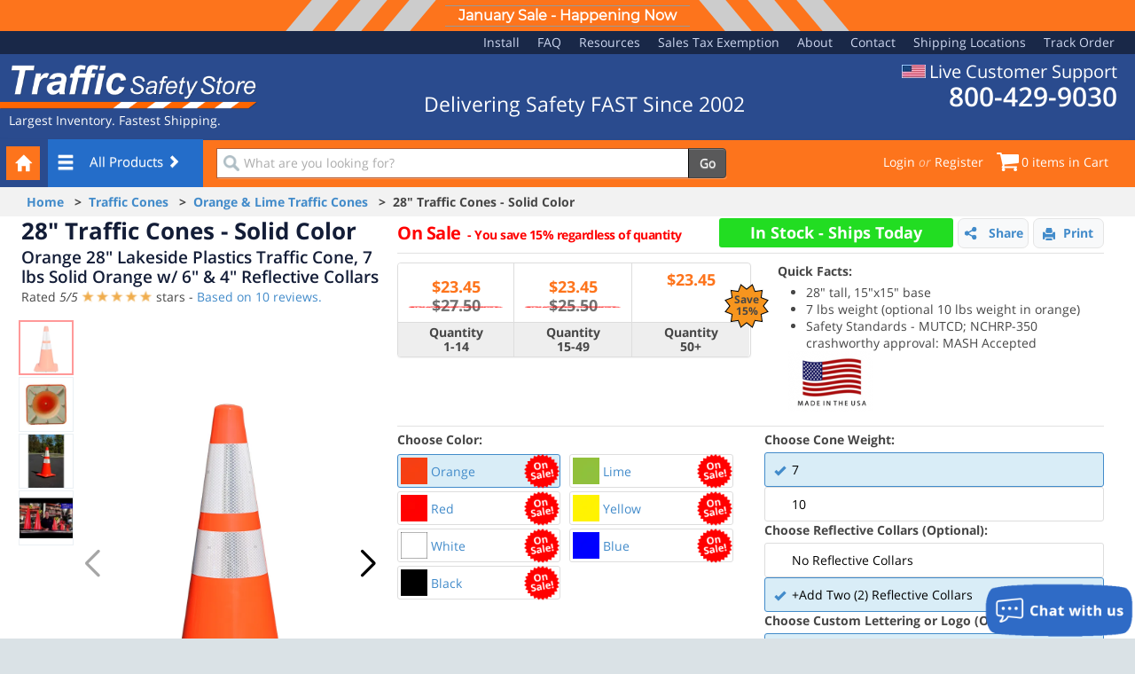

--- FILE ---
content_type: text/html; charset=utf-8
request_url: https://www.trafficsafetystore.com/shop/orange-28-inch-7-0-lb-traffic-cone-w-6-inch-4-inch-reflective-collars/C28SRC64
body_size: 67958
content:
 
<!DOCTYPE html>
<html xmlns="http://www.w3.org/1999/xhtml" class="no-js" lang="en">
<head>
    

<link rel="preconnect" href="//media.trafficsafetystore.com">

<link rel="preconnect" href="//px.ads.linkedin.com">
<link rel="preconnect" href="//sjs.bizographics.com">
<link rel="preconnect" href="//bat.bing.com">

<link rel="preconnect" href="//stats.g.doubleclick.net">
<link rel="preconnect" href="//www.google.com">
<link rel="preconnect" href="//www.googletagmanager.com">
<link rel="preconnect" href="//www.google-analytics.com">
<link rel="preconnect" href="//www.googleadservices.com">
<link rel="preconnect" href="//googleads.g.doubleclick.net">

<link rel="icon" type="image/x-icon" href="https://media.trafficsafetystore.com/image/upload/c_limit,dpr_3.0,f_auto,q_auto:best,w_auto/icons/TSS//favicon"  />
<link rel="icon" type="image/svg+xml" href="https://media.trafficsafetystore.com/image/upload/c_limit,dpr_3.0,f_auto,q_auto:best,w_auto/icons/TSS//favicon-svg" >
<link rel="icon" type="image/png" sizes="16x16" href="https://media.trafficsafetystore.com/image/upload/c_limit,dpr_3.0,f_auto,q_auto:best,w_auto/icons/TSS//favicon-16x16">
<link rel="icon" type="image/png" sizes="32x32" href="https://media.trafficsafetystore.com/image/upload/c_limit,dpr_3.0,f_auto,q_auto:best,w_auto/icons/TSS//favicon-32x32">
<link rel="icon" type="image/png" sizes="192x192" href="https://media.trafficsafetystore.com/image/upload/c_limit,dpr_3.0,f_auto,q_auto:best,w_auto/icons/TSS//favicon-android-chrome-192x192">
<link rel="icon" type="image/png" sizes="512x512" href="https://media.trafficsafetystore.com/image/upload/c_limit,dpr_3.0,f_auto,q_auto:best,w_auto/icons/TSS//favicon-android-chrome-512x512">
<link rel="apple-touch-icon" sizes="180x180" href="https://media.trafficsafetystore.com/image/upload/c_limit,dpr_3.0,f_auto,q_auto:best,w_auto/icons/TSS//favicon-apple-touch-icon">



    <meta name="viewport" content="width=device-width, initial-scale=1, maximum-scale=5.0, user-scalable=1, minimum-scale=1.0" />
    <meta http-equiv="content-type" content="text/html;charset=UTF-8" />
    <meta http-equiv="X-UA-Compatible" content="IE=edge" />
      
    <meta name="theme-color" content="#2a4b8e" media="(prefers-color-scheme: light)">
    <meta name="theme-color" content="#2a4b8e" media="(prefers-color-scheme: dark)">
    
    <meta name="apple-mobile-web-app-status-bar-style" content="black" />
    <meta name="theme-color" content=#53a93f />
    <meta name="msapplication-TileColor" content="#FFFFFF">
    <meta http-equiv="Accept-CH" content="DPR, Viewport-Width, Width">
    <meta name="format-detection" content="telephone=no"/>
    <title>
        Orange 28&quot; 5.5 Lb Cone w/ Reflective Collar | TSS
    </title>
    <style>body,html{overflow-x:hidden}body{width:100%;float:left;margin:0;background-color:#fefefe}html{float:left;width:100%;margin:0;padding:0;font-family:Arial,Helvetica,sans-serif}img{max-width:100%;height:auto}ul{margin:0;padding:0;list-style-type:none}h1{font-size:32px;color:#000;font-weight:700;line-height:32px;font-family:Verdana,Arial,Helvetica,sans-serif;top:10px;position:relative}h2{font-size:14px;color:#000;font-weight:700;line-height:14px;font-family:Verdana,Arial,Helvetica,sans-serif;left:10px;top:10px;display:inline}h3{font-family:Verdana,Arial,Helvetica,sans-serif;color:#1080ba;font-size:24px;text-decoration:none;margin-top:15px;margin-bottom:10px;margin-left:5px;line-height:29px}.container-fluid:after,.nav:after,.navbar-collapse:after,.navbar-header:after,.navbar:after,.row:after,.width1920 .container-fluid:after,.width1920:after{visibility:hidden;display:block;font-size:0;content:" ";clear:both;height:0}.container-fluid,.nav,.navbar,.navbar-collapse,.navbar-header,.row,.width1920,.width1920 .container-fluid{display:inline-block}.container-fluid,.nav,.navbar,.navbar-collapse,.navbar-header,.row,.width1920,.width1920 .container-fluid{display:block}.row{margin-left:-20px}.row:after,.row:before{display:table;content:"";line-height:0}.row:after{clear:both}.btn{display:inline-block;display:inline;padding:4px 12px;margin-bottom:0;font-size:14px;line-height:20px;text-align:center;vertical-align:middle;color:#333;text-shadow:0 1px 1px rgba(255,255,255,.75);background-color:#f5f5f5;background-repeat:repeat-x;border-color:rgba(0,0,0,.1) rgba(0,0,0,.1) rgba(0,0,0,.25);border-radius:4px;margin-left:.3em;box-shadow:inset 0 1px 0 rgba(255,255,255,.2),0 1px 2px rgba(0,0,0,.05);border-left-style:none;border-left-color:inherit;border-left-width:0;border-right-style:none;border-right-color:inherit;border-right-width:0;border-top-style:none;border-top-color:inherit;border-top-width:0}.btn-primary{color:#fff;text-shadow:0 -1px 0 rgba(0,0,0,.25);background-color:#006dcc;background-repeat:repeat-x;border-color:rgba(0,0,0,.1) rgba(0,0,0,.1) rgba(0,0,0,.25);border-left-color:#04c;border-right-color:#04c;border-top-color:#04c;border-bottom-color:#002a80}button.btn::-moz-focus-inner{padding:0;border:0}.nav{margin-left:0;margin-bottom:20px;list-style:none}.nav>li>a{display:block}.nav>li>a>img{max-width:none}#saleBanner{width:100%;height:35px;font-size:16px}#saleBanner .banner{min-height:25px;height:35px}#saleBanner .banner .banner-text{font-family:Montserrat,sans-serif;display:inline-block;border-top:1px solid #999;border-bottom:1px solid #999;min-width:1px;max-width:500px;margin:auto;text-align:center;position:relative;top:6px;padding:0 15px;font-weight:600}@media screen and (max-width:500px){#saleBanner .banner .banner-text{font-size:12px;top:7px!important}}@media screen and (max-width:767px){#saleBanner .banner .banner-text{max-width:100vw;top:4px}}@media screen and (min-width:830px){#saleBanner .banner .banner-text{top:-12px}}#saleBanner .banner .center-banner{text-align:center;width:auto;margin:auto}#saleBanner .banner .shape-container{max-width:165px;top:0;display:none}@media screen and (min-width:830px){#saleBanner .banner .shape-container{display:inline-block}}#saleBanner .banner-red{background:#470606;color:#fff}#saleBanner .banner-red .parallelogram-left{width:30px;height:35px;display:inline-block;top:0;margin-right:25px;transform:skew(-40deg);background:#a50d0d}#saleBanner .banner-red .parallelogram-right{width:30px;height:35px;display:inline-block;top:0;margin-left:25px;transform:skew(40deg);background:#a50d0d}@media(max-width:767px){#saleBanner{margin-top:45px}.show-site-wide-banner #site-wrapper{margin-top:0!important}}.branding-support{min-width:190px!important;margin-left:10px;float:right}.branding-logo{width:300px!important;margin-right:10px;float:left}.valueProp{overflow:hidden;font-size:18px;text-align:center;position:relative}.valueProp>p{float:left;width:100%}@media(min-width:990px){.valueProp>p{margin-top:30px}}@media(min-width:1200px){.valueProp>p{font-size:23px}}.tss-breadcrumbs{background-color:#f2f2f2;padding:7px 15px;font-weight:700}@media screen and (max-width:767px){.tss-breadcrumbs{padding:5px 5px 5px 0;line-height:21px}}.tabWrapper ul{list-style-type:disc;padding-inline-start:40px}html{font-family:sans-serif;-ms-text-size-adjust:100%;-webkit-text-size-adjust:100%}body{margin:0}article,header,main,nav,section{display:block}[hidden]{display:none}a{background:0 0}strong{font-weight:700}h1{font-size:2em;margin:.67em 0}img{border:0}hr{box-sizing:content-box;height:0}button,input{color:inherit;font:inherit;margin:0}button{overflow:visible}button{text-transform:none}button{-webkit-appearance:button}button::-moz-focus-inner,input::-moz-focus-inner{border:0;padding:0}input{line-height:normal}input[type=number]::-webkit-inner-spin-button,input[type=number]::-webkit-outer-spin-button{height:auto}input[type=search]{-webkit-appearance:textfield;box-sizing:content-box}input[type=search]::-webkit-search-cancel-button,input[type=search]::-webkit-search-decoration{-webkit-appearance:none}table{border-collapse:collapse;border-spacing:0}td,th{padding:0}*{box-sizing:border-box}:after,:before{box-sizing:border-box}button,input{font-family:inherit;font-size:inherit;line-height:inherit}a{color:#428bca;text-decoration:none}img{vertical-align:middle}hr{margin-top:20px;margin-bottom:20px;border:0;border-top:1px solid #eee}.sr-only{position:absolute;width:1px;height:1px;margin:-1px;padding:0;overflow:hidden;clip:rect(0,0,0,0);border:0}h1,h2,h3,h4{font-family:inherit;font-weight:500;line-height:1.1;color:inherit}h1,h2,h3{margin-top:20px;margin-bottom:10px}h4{margin-top:10px;margin-bottom:10px}h1{font-size:36px}h2{font-size:30px}h3{font-size:24px}h4{font-size:18px}p{margin:0 0 10px}.text-left{text-align:left}.text-right{text-align:right}.text-center{text-align:center}ul{margin-top:0;margin-bottom:10px}ul ul{margin-bottom:0}.list-inline{padding-left:0;list-style:none;margin-left:-5px}.list-inline>li{display:inline-block;padding-left:5px;padding-right:5px}.width1920,.width1920 .container-fluid{margin-right:auto;margin-left:auto;padding-left:15px;padding-right:15px;width:100%;max-width:1920px}.container-fluid{margin-right:auto;margin-left:auto;padding-left:15px;padding-right:15px}.row{margin-left:-15px;margin-right:-15px}.col-lg-4,.col-lg-5,.col-lg-6,.col-lg-7,.col-lg-8,.col-md-12,.col-md-4,.col-sm-12,.col-sm-6,.col-xs-10,.col-xs-12,.col-xs-3,.col-xs-4,.col-xs-6,.col-xs-8{position:relative;min-height:1px;padding-left:15px;padding-right:15px}.col-xs-10,.col-xs-12,.col-xs-3,.col-xs-4,.col-xs-6,.col-xs-8{float:left}.col-xs-12{width:100%}.col-xs-10{width:83.33333333%}.col-xs-8{width:66.66666667%}.col-xs-6{width:50%}.col-xs-4{width:33.33333333%}.col-xs-3{width:25%}@media(min-width:768px){.col-sm-12,.col-sm-6{float:left}.col-sm-12{width:100%}.col-sm-6{width:50%}}@media(min-width:992px){.col-md-12,.col-md-4{float:left}.col-md-12{width:100%}.col-md-4{width:33.33333333%}.col-md-offset-4{margin-left:33.33333333%}}@media(min-width:1200px){.col-lg-4,.col-lg-5,.col-lg-6,.col-lg-7,.col-lg-8{float:left}.col-lg-8{width:66.66666667%}.col-lg-7{width:58.33333333%}.col-lg-6{width:50%}.col-lg-5{width:41.66666667%}.col-lg-4{width:33.33333333%}}table{max-width:100%;background-color:transparent}th{text-align:left}.table{width:100%;margin-bottom:20px}.table>tbody>tr>td,.table>thead>tr>th{padding:8px;line-height:1.42857143;vertical-align:top;border-top:1px solid #ddd}.table>thead>tr>th{vertical-align:bottom;border-bottom:2px solid #ddd}.table>thead:first-child>tr:first-child>th{border-top:0}.table-bordered{border:1px solid #ddd}.table-bordered>tbody>tr>td,.table-bordered>thead>tr>th{border:1px solid #ddd}.table-bordered>thead>tr>th{border-bottom-width:2px}label{display:inline-block;margin-bottom:5px;font-weight:700}input[type=search]{box-sizing:border-box}.form-control{display:block;width:100%;height:34px;padding:6px 12px;font-size:14px;line-height:1.42857143;color:#555;background-color:#fff;background-image:none;border:1px solid #ccc;border-radius:4px;box-shadow:inset 0 1px 1px rgba(0,0,0,.075)}.form-control::-moz-placeholder{color:#999;opacity:1}.form-control:-ms-input-placeholder{color:#999}.form-control::-webkit-input-placeholder{color:#999}input[type=search]{-webkit-appearance:none}.btn{display:inline-block;margin-bottom:0;font-weight:400;text-align:center;vertical-align:middle;background-image:none;border:1px solid transparent;white-space:nowrap;padding:6px 12px;font-size:14px;line-height:1.42857143;border-radius:4px}.btn-primary{color:#fff;background-color:#428bca;border-color:#357ebd}.btn-lg{padding:10px 16px;font-size:18px;line-height:1.33;border-radius:6px}.fade{opacity:0}.collapse{display:none}.glyphicon{position:relative;top:1px;display:inline-block;font-family:'Glyphicons Halflings';font-style:normal;font-weight:400;line-height:1;-webkit-font-smoothing:antialiased;-moz-osx-font-smoothing:grayscale}.glyphicon-ok:before{content:""}.glyphicon-home:before{content:""}.glyphicon-tags:before{content:""}.glyphicon-print:before{content:""}.glyphicon-chevron-right:before{content:""}.glyphicon-chevron-down:before{content:""}.glyphicon-link:before{content:""}.glyphicon-earphone:before{content:""}.glyphicon-menu-hamburger:before{content:""}.dropdown{position:relative}.input-group{position:relative;display:table;border-collapse:separate}.input-group .form-control{position:relative;z-index:2;float:left;width:100%;margin-bottom:0}.input-group .form-control,.input-group-btn{display:table-cell}.input-group .form-control:not(:first-child):not(:last-child){border-radius:0}.input-group-btn{width:1%;white-space:nowrap;vertical-align:middle}.input-group-btn:last-child>.btn{border-bottom-left-radius:0;border-top-left-radius:0}.input-group-btn{position:relative;font-size:0;white-space:nowrap}.input-group-btn>.btn{position:relative}.input-group-btn:last-child>.btn{margin-left:-1px}.nav{margin-bottom:0;padding-left:0;list-style:none}.nav>li{position:relative;display:block}.nav>li>a{position:relative;display:block;padding:10px 15px}.nav>li>a>img{max-width:none}.navbar{position:relative;min-height:50px;margin-bottom:20px;border:1px solid transparent}@media(min-width:768px){.navbar{border-radius:4px}}@media(min-width:768px){.navbar-header{float:left}}.navbar-collapse{max-height:340px;overflow-x:visible;padding-right:15px;padding-left:15px;border-top:1px solid transparent;box-shadow:inset 0 1px 0 rgba(255,255,255,.1);-webkit-overflow-scrolling:touch}@media(min-width:768px){.navbar-collapse{width:auto;border-top:0;box-shadow:none}.navbar-collapse.collapse{display:block!important;height:auto!important;padding-bottom:0;overflow:visible!important}}.container-fluid>.navbar-collapse,.container-fluid>.navbar-header{margin-right:-15px;margin-left:-15px}@media(min-width:768px){.container-fluid>.navbar-collapse,.container-fluid>.navbar-header{margin-right:0;margin-left:0}}.navbar-brand{float:left;padding:15px 15px;font-size:18px;line-height:20px;height:50px}@media(min-width:768px){.navbar>.container-fluid .navbar-brand{margin-left:-15px}}.navbar-toggle{position:relative;float:right;margin-right:15px;padding:9px 10px;margin-top:8px;margin-bottom:8px;background-color:transparent;background-image:none;border:1px solid transparent;border-radius:4px}.navbar-toggle .icon-bar{display:block;width:22px;height:2px;border-radius:1px}.navbar-toggle .icon-bar+.icon-bar{margin-top:4px}@media(min-width:768px){.navbar-toggle{display:none}}.navbar-nav{margin:7.5px -15px}.navbar-nav>li>a{padding-top:10px;padding-bottom:10px;line-height:20px}@media(min-width:768px){.navbar-nav{float:left;margin:0}.navbar-nav>li{float:left}.navbar-nav>li>a{padding-top:15px;padding-bottom:15px}}.navbar-default{background-color:#f8f8f8;border-color:#e7e7e7}.navbar-default .navbar-brand{color:#777}.navbar-default .navbar-nav>li>a{color:#777}.navbar-default .navbar-toggle{border-color:#ddd}.navbar-default .navbar-toggle .icon-bar{background-color:#888}.navbar-default .navbar-collapse{border-color:#e7e7e7}.panel{margin-bottom:20px;background-color:#fff;border:1px solid transparent;border-radius:4px;box-shadow:0 1px 1px rgba(0,0,0,.05)}.panel>.table{margin-bottom:0}.panel>.table:first-child{border-top-right-radius:3px;border-top-left-radius:3px}.panel>.table:first-child>thead:first-child>tr:first-child th:first-child{border-top-left-radius:3px}.panel>.table:first-child>thead:first-child>tr:first-child th:last-child{border-top-right-radius:3px}.panel>.table:last-child{border-bottom-right-radius:3px;border-bottom-left-radius:3px}.panel>.table:last-child>tbody:last-child>tr:last-child td:first-child{border-bottom-left-radius:3px}.panel>.table:last-child>tbody:last-child>tr:last-child td:last-child{border-bottom-right-radius:3px}.panel>.table-bordered{border:0}.panel>.table-bordered>tbody>tr>td:first-child,.panel>.table-bordered>thead>tr>th:first-child{border-left:0}.panel>.table-bordered>tbody>tr>td:last-child,.panel>.table-bordered>thead>tr>th:last-child{border-right:0}.panel>.table-bordered>tbody>tr:first-child>td,.panel>.table-bordered>thead>tr:first-child>th{border-bottom:0}.panel>.table-bordered>tbody>tr:last-child>td{border-bottom:0}.panel-default{border-color:#ddd}.close{float:right;font-size:21px;font-weight:700;line-height:1;color:#000;text-shadow:0 1px 0 #fff;opacity:.2}button.close{padding:0;background:0 0;border:0;-webkit-appearance:none}.modal{display:none;overflow:auto;overflow-y:scroll;position:fixed;top:0;right:0;bottom:0;left:0;z-index:1050;-webkit-overflow-scrolling:touch;outline:0}.modal.fade .modal-dialog{transform:translate(0,-25%)}.modal-dialog{position:relative;width:auto;margin:10px}.modal-content{position:relative;background-color:#fff;border:1px solid #999;border:1px solid rgba(0,0,0,.2);border-radius:6px;box-shadow:0 3px 9px rgba(0,0,0,.5);background-clip:padding-box;outline:0}.modal-header{padding:15px;border-bottom:1px solid #e5e5e5;min-height:16.42857143px}.modal-header .close{margin-top:-2px}.modal-title{margin:0;line-height:1.42857143;text-align:left}.modal-body{position:relative;padding:20px}@media(min-width:768px){.modal-dialog{width:600px;margin:30px auto}.modal-content{box-shadow:0 5px 15px rgba(0,0,0,.5)}}.container-fluid,.nav,.navbar,.navbar-collapse,.navbar-header,.row,.width1920,.width1920 .container-fluid{display:inline-block;display:block}.container-fluid:after,.container-fluid:before,.nav:after,.nav:before,.navbar-collapse:after,.navbar-collapse:before,.navbar-header:after,.navbar-header:before,.navbar:after,.navbar:before,.row:after,.row:before,.width1920 .container-fluid:after,.width1920 .container-fluid:before,.width1920:after,.width1920:before{content:" ";display:table}.container-fluid:after,.nav:after,.navbar-collapse:after,.navbar-header:after,.navbar:after,.row:after,.width1920 .container-fluid:after,.width1920:after{clear:both}.pull-right{float:right!important}.pull-left{float:left!important}@-ms-viewport{width:device-width}.visible-lg,.visible-xs{display:none!important}@media(max-width:767px){.visible-xs{display:block!important}}@media(min-width:1200px){.visible-lg{display:block!important}}@media(max-width:767px){.hidden-xs{display:none!important}}@media(min-width:768px)and (max-width:991px){.hidden-sm{display:none!important}}@media(min-width:992px)and (max-width:1199px){.hidden-md{display:none!important}}@media(min-width:1200px){.hidden-lg{display:none!important}}.btn-primary{text-shadow:0 -1px 0 rgba(0,0,0,.2);box-shadow:inset 0 1px 0 rgba(255,255,255,.15),0 1px 1px rgba(0,0,0,.075)}.btn-primary{background-image:linear-gradient(to bottom,#428bca 0,#2d6ca2 100%);background-repeat:repeat-x;border-color:#2b669a}.navbar-default{background-image:linear-gradient(to bottom,#fff 0,#f8f8f8 100%);background-repeat:repeat-x;border-radius:4px;box-shadow:inset 0 1px 0 rgba(255,255,255,.15),0 1px 5px rgba(0,0,0,.075)}.navbar-brand,.navbar-nav>li>a{text-shadow:0 1px 0 rgba(255,255,255,.25)}.panel{box-shadow:0 1px 2px rgba(0,0,0,.05)}body{min-width:320px;background:#dae2e6;font-size:14px;color:#727272;font-family:'Open Sans',Arial,Helvetica,sans-serif;line-height:1.4}.main{background-color:#fff}@media(min-width:768px){.main{padding-left:225px;min-height:100vh}}@media(min-width:768px){body.hide-sidebar .main{padding-left:15px}}.form-control{box-shadow:none}.content-wrapper{position:relative}label{font-weight:600;color:#646464;font-size:14px}h1,h2,h3,h4{text-rendering:optimizeLegibility;font-weight:600;color:#131d37}h1{font-size:26px;margin-top:10px;margin-bottom:18px;margin-left:14px}h2{font-size:22px}h3{font-size:20px}h4{font-size:18px}input[type=number]::-webkit-inner-spin-button,input[type=number]::-webkit-outer-spin-button{-webkit-appearance:none;margin:0}.btn{font-weight:600;border-radius:4px}.btn-dark{border:1px solid #444;background:#59595a;color:#fff;box-shadow:inset 0 1px 0 rgba(255,255,255,.2)}.btn-lg{font-size:15px}.navbar-top{background:#192848;padding:3px 0}.site-navigation{padding:0 15px}.site-navigation ul{margin:0;padding:0}.site-navigation li{padding-left:8px;padding-right:8px;margin:0}.site-navigation a{color:#cdd7f0}.branding-support,.site-navigation{text-align:center}@media(min-width:768px){.branding-support,.site-navigation{text-align:right}}.branding{background:#2a4b8e;color:#fff;padding:10px 20px 10px 0;text-align:center}.branding-logo{padding-top:2px;padding-bottom:0;padding-left:0}@media(min-width:768px){.branding-logo{text-align:left}}.branding-logo p{margin:3px 0 3px 10px}.branding-logo .logo{width:300px;height:52px}@media(min-width:768px){.branding-logo .logo{width:290px;height:50px}}.branding-support{line-height:1;padding-right:0}.branding-support .phone-number{font-size:30px;margin-top:3px;font-weight:600;margin-bottom:2px}.branding-support .live-support{font-size:20px;margin-bottom:2px}.branding-support .live-support #americanFlagIcon{margin-bottom:2.5px;margin-right:4px}#printLogo{max-height:30px;vertical-align:middle;margin:1rem 0 3rem}.footerPhoneNumbers i{color:#fff}.footer-links a{color:#a8adbb}.footer-links li{margin-bottom:5px;margin-right:10px;margin-left:10px}@media(min-width:768px){.footer-links li{display:inline-block;margin-bottom:0}}.search-bar{background:#fd741c;border-top:1px solid rgba(0,0,0,.7);border-bottom:1px solid rgba(0,0,0,.4);border-right:1px solid rgba(0,0,0,.4);border-top-right-radius:4px;margin-top:-2px;color:#fff;box-shadow:inset 0 1px 0 rgba(255,255,255,.3);position:relative}.search-bar a{color:#fff}@media(min-width:768px){.hide-sidebar .search-bar{padding-left:210px}}.search{position:relative;left:-38px;top:2px;margin-top:7px;margin-bottom:7px}.width1920 .search{left:0}.search-group{position:relative;border-radius:4px;box-shadow:0 1px 0 rgba(255,255,255,.3)}.search-group .search-icon{z-index:20;position:absolute;width:18px;height:18px;top:8px;left:8px}.search-field{border:1px solid #b15d35;border-right:1px solid #000;padding-right:0;padding-left:30px;line-height:1.3}.search-button .btn{padding-top:6px;font-weight:600;color:#fff}.store-links{float:right;font-size:14px;line-height:49px;list-style:none;margin:0;padding:0}.store-links li{display:inline-block}.search-items{display:none}@media(min-width:992px){.search-items{display:inline}}.store-user i{opacity:.6}.store-cart{position:relative;margin-left:15px}.store-cart .cart-icon{width:25px;position:inline;margin-bottom:3px;margin-right:3px}#site-wrapper .content-wrapper{margin-top:0}.width1920 .navbar-header{height:53px}.width1920 .content-wrapper{margin-top:0}.width1920 #header-nav-main{margin-bottom:0}.width1920 #header-nav-main .container-fluid a.navbar-brand{margin:0;width:60px;height:55px;position:relative;top:-1px}.width1920 #header-nav-main .container-fluid #header-nav-left #header-nav-categories{margin-left:0}.width1920 #header-nav-orange-section{height:53px}#header-nav-main{background-color:#fd741c;color:#fff;border-radius:0;border:0;padding-right:0;margin-bottom:4px}#header-nav-main .container-fluid{padding-right:0;background-color:#fd741c}#header-nav-main .container-fluid a{color:#fff;font-weight:400}#header-nav-main .container-fluid a.navbar-brand{background-color:#2a4b8e;padding-top:7px;padding-left:7px;padding-right:2px;width:52px;height:54px}#header-nav-main .container-fluid a.navbar-brand .glyphicon-home{background-color:#fd741c;padding:10px;text-align:center}#header-nav-main .container-fluid #header-nav-left{width:14%;margin-left:-6px}#header-nav-main .container-fluid #header-nav-left #header-nav-categories{width:100%;text-align:center;margin-left:3%}#header-nav-main .container-fluid #header-nav-left #header-nav-categories .dropdown-toggle{font-size:12px;padding-left:5px;padding-right:5px;background-color:#000;height:54px;min-height:50px}#header-nav-main .container-fluid #header-nav-left #header-nav-categories .dropdown-toggle .glyphicon-menu-hamburger{display:none;font-size:12px;padding-top:3px;text-align:left;float:left}@media(min-width:992px){#header-nav-main .container-fluid #header-nav-left #header-nav-categories .dropdown-toggle .glyphicon-menu-hamburger{display:block;font-size:13px}}@media(min-width:1200px){#header-nav-main .container-fluid #header-nav-left #header-nav-categories .dropdown-toggle .glyphicon-menu-hamburger{display:block;font-size:20px;padding-top:0}}@media only screen and (min-width:992px){#header-nav-main .container-fluid #header-nav-left #header-nav-categories .dropdown-toggle{font-size:13px;padding-left:10px;padding-right:10px}}@media only screen and (min-width:1200px){#header-nav-main .container-fluid #header-nav-left #header-nav-categories .dropdown-toggle{font-size:15px}}#header-nav-main .container-fluid #header-nav-left #header-nav-categories .dropdown-toggle.dropdown-toggle-darkblue{background-color:#246dc9}#header-nav-main .search-bar{position:static;margin-top:0;box-shadow:none;border:none;background-color:rgba(0,0,0,0)}.btn-share-print{font-weight:700;color:#428bca!important;height:34px;margin-right:.5em;border:1px solid;border-color:#e5e5e5;border-radius:.5em;background-color:#f8f9fa;text-transform:none}.btn{width:100%}.prod-info{font-weight:700;margin-bottom:10px;margin-right:5px}.product-quantity{text-align:center}.product-quantity input{display:inline;width:60px;height:34px;text-align:center;margin-top:5px;font-size:20px;font-weight:700}.product-quantity .prod-info{margin-right:0}.product-actions{text-align:center}.product-actions #customizer-btn,.product-actions .add-to-cart{color:#fff;line-height:23px;white-space:inherit;text-wrap:wrap;font-size:1.429em;display:inline-block;vertical-align:middle;height:70px}@media(min-width:768px)and (max-width:992px){.product-actions #customizer-btn,.product-actions .add-to-cart{white-space:normal;line-height:23px}}.product-volume-pricing{margin:0 0}.product-volume-pricing table,.product-volume-pricing td,.product-volume-pricing th{text-align:center}.product-volume-pricing th{background:#efefef;font-weight:400}.product-volume-pricing td{padding:3px!important}.prod-vol-panel{margin:0}.prod-vol-panel table{position:relative}.prod-vol-panel table thead{position:relative}.prod-vol-panel table thead th{position:relative}.prod-vol-panel table thead th .hide-offerBurst{display:none}.prod-vol-panel table thead th .offerBurst{position:absolute;top:15px;right:-30px;height:50px;width:50px;font-size:12px;line-height:13px;padding-top:11px;font-weight:700;text-align:center;z-index:1}@media only screen and (max-width:991.5px){.prod-vol-panel table thead th .offerBurst{display:none}}.prod-vol-panel table thead th .offerBurst-1{background:transparent url(/images/SaleBurst-Yellow.png) no-repeat}@media only screen and (max-width:991.5px){.prod-vol-panel table thead th .offerBurst-1{display:none}}.prod-vol-panel table thead th .offerBurst-2{background:transparent url(/images/SaleBurst-Orange.png) no-repeat}@media only screen and (max-width:991.5px){.prod-vol-panel table thead th .offerBurst-2{display:none}}.review-list{padding-left:0!important}.review-list li{list-style-type:none}.review-list li:nth-child(n+6){display:none}.review-list li hr{width:100%}.review-list li:first-child hr{display:none}.item-details .row{padding-top:2px;padding-bottom:2px}.product-order .row{padding-top:0;padding-bottom:5px}.item-details hr{margin-top:5px;margin-bottom:10px;border-top:1px solid #aaa}.prod-detail-reviews .review-list hr{border-top:1px solid #eee}.item-details .product-order ul li hr{border-top:1px solid #eee}.item-details h1{font-weight:700;top:0;margin:0;padding-top:0}.item-details .shipping-info{text-transform:uppercase;font-size:1.4em;font-weight:700}.product-order ul li{list-style-type:none}.item-details .quick-facts>ul{list-style-type:disc;padding-left:2.3em}.item-details .quick-facts>ul>li{list-style-type:disc}.item-details .product-quantity input{height:70px;width:100%;max-width:100px}.item-details .product-actions{margin-top:0;padding-top:2.4em}.item-details #AddToCart button{height:70px;margin-bottom:5px;font-size:1.429em}.prod-detail-reviews{padding-bottom:2em}.prod-detail-reviews li{list-style-type:none}.item-details{padding-left:10px;padding-right:10px}@media(min-width:768px){.item-details{padding-left:20px;padding-right:20px}}.product-quantity-actions ul{padding-left:0}.firefox-tablecellWrapper{position:relative;height:100%;width:100%}.product-volume-pricing table thead tr th{background-color:#fff}.product-volume-pricing table tbody tr td{background-color:#eee;font-weight:700}.product-volume-pricing table thead tr th .orange-price{color:#fd741c;font-weight:700;font-size:18px}.product-volume-pricing table thead tr th .black-price{color:#727272;font-weight:700;font-size:18px}.product-volume-pricing.top-product-volume-pricing{margin-bottom:10px}.item-details .product-order ul li hr{margin-top:10px;border-top:1px solid #eee}.top-product-volume-pricing .salePriceSlash{height:30px;top:21px}.salePriceSlash{height:30px;top:-6px;left:0;position:absolute;width:100%}.saleText{color:red}.saleText>div>h3{margin-top:0;font-size:26px;font-weight:700;color:red;margin-left:0;margin-bottom:5px}.saleText>div>p{font-size:14px;color:red;font-weight:700}.colorSaleBurst{position:absolute;width:40px;right:0;top:-1px}.tabWrapper .collapse{display:block;overflow:hidden;height:0}.tabWrapper-inner{margin-bottom:15px}.itemNumber-text{font-size:16px;font-weight:700;margin-bottom:10px;margin-right:5px}.reviewLink{position:relative;z-index:40}.reviewDisplay{padding-left:5px}.product-title{padding:0 19px}.product-title #product-h2{font-size:1.25rem;margin-top:5px;text-transform:capitalize}.product-title #ProductDisplayName-get{font-size:1.6rem;margin-bottom:5px}.product-title .reviewDisplay{padding-left:0}.item-details #addToCartResult{padding-bottom:0}@media all and (min-width:768px){.product-title{padding:0 14px;margin-bottom:15px}.product-title #product-h2{font-size:20px}.product-title #ProductDisplayName-get{font-size:26px}.product-title .reviewDisplay{padding-left:0}.item-details #addToCartResult{padding-bottom:0}}@media(max-width:768px){.product-order ul{padding-left:0}}@media(min-width:991px){.product-order ul{padding-left:0}}.freeHardware-text{font-size:16px;font-weight:700;color:#000;margin:0 14px}@media screen and (max-width:992px){.freeHardware-text{font-size:14px;font-weight:700;color:#000}}@media screen and (max-width:768px){.freeHardware-text{font-size:18px;font-weight:700;color:#000}}@media screen and (max-width:420px){.freeHardware-text{font-size:14px;font-weight:700;color:#000}}#addToCartResult{padding-bottom:15px}#productStarRating{font-size:16px;color:#f0ad4e;height:23px;overflow-x:hidden;display:table-cell;position:relative}.fullStars{width:80px;min-width:80px;display:block;overflow:hidden;height:17px;position:relative;top:3px}.review-list .fullStars{width:80px;min-width:80px;height:inherit;position:absolute;overflow-y:hidden;top:0}#ShowCalcShippingModal{font-size:16px;font-weight:700;display:inline-block}#productOptionSelectionPanel .saleText h3,#productOptionSelectionPanel .saleText p{display:inline-block;letter-spacing:-.5px}@media screen and (min-width:1200px){#productOptionSelectionPanel .saleText h3{display:inline-block;font-size:20px;letter-spacing:-.5px}#productOptionSelectionPanel .saleText p{display:inline-block}#productOptionSelectionPanel .saleText .onSaleMessage{top:6px;padding-right:0}#productOptionSelectionPanel .saleText.row{padding-bottom:0}#productOptionSelectionPanel .saleText .saleSubText{font-size:14px}#productOptionSelectionPanel hr{border-color:#e2e2e2;margin-bottom:5px}#productOptionSelectionPanel .product-volume-pricing.top-product-volume-pricing{margin-bottom:5px}#productOptionSelectionPanel .product-volume-pricing.top-product-volume-pricing.col-lg-6{margin-bottom:0;padding:0}#productOptionSelectionPanel .firefox-tablecellWrapper{line-height:1.2}#productOptionSelectionPanel .top-product-volume-pricing .salePriceSlash{top:17px}.prod-info{margin-bottom:5px}.prod-info-row{padding:0 15px!important}}@media screen and (max-width:768.5px){#productOptionSelectionPanel .saleText p{display:block}}.tabWrapper-inner .tab-link{color:#000}.tabWrapper-inner .tab-link .glyphicon{font-size:14px;margin-left:5px}.tabWrapper-inner .glyphicon-rotate-180{transform:rotate(180deg)}.inStockMessage{display:inline-block;background-color:#2d2;color:#fff;padding:3px 35px!important;border-radius:3px;line-height:1.5;vertical-align:middle;font-size:18px;text-decoration:none;text-shadow:none;font-weight:700;text-align:center}.productReviewStarRating-4{height:17px;overflow-x:hidden;display:inline-block;position:relative;width:calc(64px)!important;max-width:calc(64px)!important}.productReviewStarRating-5{height:17px;overflow-x:hidden;display:inline-block;position:relative;width:calc(80px)!important;max-width:calc(80px)!important}.review-left-col-row1{padding-left:0!important}.review-right-col-row1{padding-right:0!important;text-align:right}.review-row2{padding-right:0!important;padding-left:0!important}.btn-share-print{font-weight:700;color:#428bca!important;height:34px;margin-right:.5em;border:1px solid;border-color:#e5e5e5;border-radius:.5em;background-color:#f8f9fa;display:flex;align-items:center;text-transform:none}.btn-share-print{display:flex;align-items:center;min-width:80px;justify-content:space-around;margin-right:0!important}.btn-share-print:first-child{margin-right:5px!important}.btn-share-wrapper{display:flex;text-align:right;justify-content:space-around}.quick-facts{color:#464646!important}.inStockMessage{margin:0 5px}.instock-wrapper{width:100%;display:flex;align-items:center;justify-content:flex-end}@media(max-width:1176px){.instock-wrapper{flex-direction:column}.btn-share-wrapper{margin-top:10px}.btn-share-print{min-width:100px!important;font-size:initial}}@media(max-width:766px){.instock-wrapper{flex-direction:row}.btn-share-print{display:flex;align-items:center;min-width:80px;justify-content:space-around}}@media(max-width:648px){.instock-wrapper{flex-direction:column}.btn-share-wrapper{margin-top:10px}}.tabWrapper [id^=tab]{line-height:1.2rem}.tabWrapper [id^=tab] br{display:none}.tabWrapper [id^=tab] h2{display:block;margin-bottom:10px}.tabWrapper [id^=tab] ul{padding:1rem 2rem}@media all and (min-width:768px){.tabWrapper [id^=tab]{margin-left:1rem}}.selectpicker{display:flex;justify-content:flex-start;flex-wrap:wrap;gap:5px}#product-page .product-color-option a{display:flex;align-items:center}.modal-shippingCalculator #modal-spinner{display:block;position:absolute;top:40%;left:45%}@media screen and (max-width:650px){#shipping-modal>.modal-dialog>.modal-content>.modal-body{height:750px!important}}@media screen and (min-width:768px){.modal-shippingCalculator{width:700px!important}}@media(min-width:767.5px){#mobile-header{display:none}}.site-wrapper{z-index:0}@media(max-width:767px){html{overflow-x:hidden}#mobile-header{display:inherit}#mobile-header .no-pad{padding:0}#search-bar,.site-header{display:none}#mobile-header{padding:0;top:0;left:0;background:#2a4b8e;color:#fff;min-height:45px;width:100%;height:45px;box-shadow:#000 0 0 5px;position:fixed;box-sizing:border-box;z-index:2000}#mobile-logo img{max-width:100%}#site-wrapper{margin-top:45px;box-shadow:#000 0 0 5px}#mobile-header .menu-option{display:inline-block;height:45px;border-right:1px solid #3762d7;padding:0;width:45px;padding-top:1px;text-align:center;margin:0}#search-menu-toggle{margin-left:-5px!important}.mobile-search{height:0;background:#ff6a00;overflow:hidden;opacity:0;z-index:20}.left-border{border-left:1px solid #3762d7}#mobile-header a{color:#fff}#mobile-header .icon{font-size:32px}}.product-color-option{padding:2px}.product-color-options .product-color-option a{border:1px solid #ddd;border-radius:3px;padding:3px}.product-color-option.active a{background:#d9edf7}.product-color-option.active a{border-color:#428bca}.no-pad{padding:0}.width1920 .no-pad{padding:0!important}.width1920 .content-wrapper{margin-top:0}.width1920 #header-nav-orange-section{height:53px}.modal{overflow-y:hidden}.print-only{display:none}.menu-cart{margin-right:15px}</style>
    
    <script>(function(w,d,u){w.readyQ=[];w.bindReadyQ=[];function p(x,y){if(x=="ready"){w.bindReadyQ.push(y);}else{w.readyQ.push(x);}};var a={ready:p,bind:p};w.$=w.jQuery=function(f){if(f===d||f===u){return a}else{p(f)}}})(window,document)</script>
    <script defer src="//media.trafficsafetystore.com/raw/upload/js/jquery1.11.0.min.js"></script>
    
  <script>
    var trackjsScript = document.createElement('script');
    trackjsScript.src = 'https://cdn.trackjs.com/agent/v3/latest/t.js';
    trackjsScript.defer = true;

    trackjsScript.onerror = function() {
      console.error("TrackJS script failed to load.");
    };

    trackjsScript.onload = function () {
      try {
        var attempts = 0,
            maxAttempts = 10;

        var interval = setInterval(function () {
          if (window.TrackJS && typeof TrackJS.install === "function") {
            TrackJS.install({
              token: "ae3a15b67aec427c85734e41c6ed5722",
                application: "prod_tss",
                onError: function (payload) {
                    // Suppress 204s from analytics.google.com
                    if (
                        payload.status === 204 &&
                        payload.url &&
                        payload.url.includes("analytics.google.com")
                    ) {
                        return false;
                    }
                    return true;
                }
            });

            if (TrackJS.addMetadata && typeof TrackJS.addMetadata === "function") {
              var cartId = "e09ed62b-1c02-4f2c-ab23-d7fc495df830";
              if (cartId) {
                TrackJS.addMetadata("cartId", cartId);
              }
            }

            clearInterval(interval);
          }
          else if (++attempts >= maxAttempts) {
            clearInterval(interval);
            console.warn("TrackJS did not initialize after 1 second.");
          }
        }, 100);
      }
      catch (e) {
        console.error("Error during TrackJS setup or metadata addition:", e);
      }
    };

    document.head.appendChild(trackjsScript);
  </script>
<link rel='preload' href='//media.trafficsafetystore.com/raw/upload/v1/prod/tss/assets/bundles/css/sitewide.css?v=c0769df8-7b1f-4e4f-a022-f2515dc6410f' as='style' onload="this.onload=null;this.rel='stylesheet'">

    <noscript><link rel="stylesheet" href="//media.trafficsafetystore.com/raw/upload/v1/prod/tss/assets/bundles/css/sitewide.css?v=c0769df8-7b1f-4e4f-a022-f2515dc6410f"></noscript>


    <script defer src='//media.trafficsafetystore.com/raw/upload/v1/prod/tss/assets/bundles/js/bundlecloudinary.js?v=c0769df8-7b1f-4e4f-a022-f2515dc6410f'></script>


    

    
    <script>
        $(document).ready(function () {
            $ = jQuery;
            $.cloudinary.config({ cloud_name: "traffic-safety-store", secure: !0, cname: "media.trafficsafetystore.com", secure_distribution: "media.trafficsafetystore.com", private_cdn: !0 })
        });
        
        window.dataLayer = [{
            'pageCategory': 'detail'
        }];
    </script>
    

<script>

        //GA: TODO: remove when we have completely replaced ga with gtm
        !function (e, a, t, n, g, c, o) { e.GoogleAnalyticsObject = g, e.ga = e.ga || function () { (e.ga.q = e.ga.q || []).push(arguments) }, e.ga.l = 1 * new Date, c = a.createElement(t), o = a.getElementsByTagName(t)[0], c.async = 1, c.src = "//www.google-analytics.com/analytics.js", o.parentNode.insertBefore(c, o) }(window, document, "script", 0, "ga"), ga("create","UA-3693534-1", "auto"), ga("require", "ec");
        

        //GTM
        !function (e, t, a, g, n) { e[g] = e[g] || [], e[g].push({ "gtm.start": (new Date).getTime(), event: "gtm.js" }); var o = t.getElementsByTagName(a)[0], r = t.createElement(a); r.async = !0, r.src ="//www.googletagmanager.com/gtm.js?id=GTM-WXB5ZR", o.parentNode.insertBefore(r, o) }(window, document, "script", "dataLayer");
        
    


</script>


<script async src="https://www.googletagmanager.com/gtag/js?id=G-170NEMDTR4"></script>
<script>
    window.dataLayer = window.dataLayer || [];
    function gtag() { dataLayer.push(arguments); }
    gtag('js', new Date());

    gtag('config', 'G-170NEMDTR4');
</script>

        
            <link rel="canonical" href="https://www.trafficsafetystore.com/traffic-cones/orange-economy-28" />

           <meta name="description" content="Traffic Safety Store 28 inch traffic cones are available with reflective stripes and meet federal MUTCD highway guidelines for use as a road safety control device">
           

<!-- Open Graph / Facebook -->
<meta property="og:type" content="website" />
<meta property="og:url" content="https://www.trafficsafetystore.com/traffic-cones/orange-economy-28" />
<meta property="og:title" content="Orange 28&quot; Lakeside Plastics Traffic Cone, 7 lbs Solid Orange w/ 6&quot; &amp; 4&quot; Reflective Collars" />
<meta property="og:description" content="" />
<meta property="og:image" content="https://media.trafficsafetystore.com/image/upload/h_ih,b_rgb:FFFFFF,c_pad/i/orange-28in-7-0-lb-traffic-cone-w-6in-4in-collars-jbc-safety-cone-construction-cone.webp" />

<!-- Twitter -->
<meta property="twitter:card" content="summary_large_image" />
<meta property="twitter:url" content="https://www.trafficsafetystore.com/traffic-cones/orange-economy-28"  />
<meta property="twitter:title" content="Orange 28&quot; Lakeside Plastics Traffic Cone, 7 lbs Solid Orange w/ 6&quot; &amp; 4&quot; Reflective Collars"  />
<meta property="twitter:description"content=""  />
<meta property="twitter:image" content="https://media.trafficsafetystore.com/image/upload/h_ih,b_rgb:FFFFFF,c_pad/i/orange-28in-7-0-lb-traffic-cone-w-6in-4in-collars-jbc-safety-cone-construction-cone.webp"  />


        <link rel="preload" href="https://media.trafficsafetystore.com/image/upload/c_limit,dpr_3.0,f_auto,q_auto:best,w_auto/images/StarRating.webp" as="image" fetchpriority="high" /> 
        <link rel="preload" href="https://media.trafficsafetystore.com/image/upload/h_ih,b_rgb:FFFFFF,c_pad/i/orange-28in-7-0-lb-traffic-cone-w-6in-4in-collars-jbc-safety-cone-construction-cone.webp" as="image" fetchpriority="high" />
        <meta name="theme-color" content="#2a4b8e" media="(prefers-color-scheme: dark)" />
        <meta name="theme-color" content="#2a4b8e" media="(prefers-color-scheme: light)" />
        

    
</head>

<body class=" show-site-wide-banner hide-sidebar" style="overflow:unset">
    
        <noscript><iframe src="//www.googletagmanager.com/ns.html?id=GTM-WXB5ZR" height="0" width="0" style="display:none;visibility:hidden"></iframe></noscript>
    
    
    <div class="dont-print">
        <div id="saleBanner"> <div onclick="window.location.href='/shop-on-sale'" class="banner banner-orange"><div class="center-banner"><div class="shape-container"><div class="parallelogram-left"></div><div class="parallelogram-left"></div><div class="parallelogram-left"></div></div><div class="banner-text">January Sale - Happening Now</div><div class="shape-container"><div class="parallelogram-right"></div><div class="parallelogram-right"></div><div class="parallelogram-right"></div></div></div></div></div>
    </div>
    <div id="mask"></div>
    <div id="modalWrapper"></div>
    <div id="mobileMenuWrapper">
        
            
            <script type="text/javascript">
                $(document).ready(function () {
                    var mobileMenuLoaded = false;
                    $('body').on('click', "#mobile-menu-toggle", function () {
                        if (mobileMenuLoaded == false) {
                            $("#mobileMenuWrapper").load("/Slug/LoadMobileMenu");
                            mobileMenuLoaded = true;
                        }
                    });
                })
            </script>
        
    </div>
    <div id="siteInfo" style="display:none;" data-site-abbreviation="TSS"></div>
    <div id="site-wrapper" class="site-wrapper width1920 container-fluid">
        
<script defer src="//media.trafficsafetystore.com/raw/upload/js/jquery.mobile.navigate.min.js"></script>
<div id="DimBackground"></div>

<header role="banner" class="site-header dont-print">
    <div class="navbar-top row dont-print" style="height: 25.59px;">
        <nav class="site-navigation">
            <h2 class="sr-only">Site Navigation</h2>
            <ul class="header-links list-inline">
                
                <li id="headerNavInstructionsLink"><a href="//www.trafficsafetystore.com/install-guides/">Install</a></li>
                
                <li id="headerNavFAQLink"><a href="//www.trafficsafetystore.com/faq">FAQ</a></li>
                
                <li id="headerNavResourceLink"><a href="//www.trafficsafetystore.com/resources">Resources</a></li>
                
                <li id="headerNavTaxLink"><a href="//www.trafficsafetystore.com/sales-tax-exempt">Sales Tax Exemption</a></li>
                <li id="headerNavAboutLink"><a href="//www.trafficsafetystore.com/about">About</a></li>
                <li id="headerNavContactLink"><a href="//www.trafficsafetystore.com/contact-us">Contact</a></li>
                <li id="headerNavContactLink"><a href="//www.trafficsafetystore.com/about/shipping">Shipping Locations</a></li>
                <li id="headerNavTrackLink"><a href="/order/trackorder">Track Order</a></li>

                <li class="sr-only" id="headerAccessibilityLink" style="display:none;"><a aria-label="View our Accessiblity Policy" href="//www.trafficsafetystore.com/accessibility">Accessibility Policy</a></li>
            </ul>
        </nav>
    </div>
    <div class="branding row dont-print">
        <div class="branding-logo dont-print">
            <a href="/">
                <h2 class="sr-only">Traffic Safety Store</h2>
                <img class="logo cld-responsive ignore-for-lazy-load" data-src="https://media.trafficsafetystore.com/image/upload/c_limit,dpr_3.0,f_auto,q_auto:best,w_auto/images/logo.png" src="https://media.trafficsafetystore.com/image/upload/c_limit,dpr_3.0,f_auto,q_auto:best,w_auto/images/logo.png" alt="Traffic Safety Store Logo"></a>
            <p>Largest Inventory. Fastest Shipping.</p>
        </div>
        <div class="branding-support" style="z-index: 3; height: 56px;">
            <div style="clear: none; float: right;">
                
                <div class="live-support"><img id="americanFlagIcon" src="https://media.trafficsafetystore.com/image/upload/v1/images/icon-american-flag-small.webp" width="27"  height="15" alt="Live Customer Support"/>Live Customer Support</div>
                <div class="phone-number">800-429-9030</div>
                
            </div>
        </div>
        
            <div class="valueProp dont-print">
			
				<p>Delivering Safety FAST Since 2002</p>
			
            </div>
        
    </div>
    

<nav class="navbar navbar-default row" id="header-nav-main">
    <div class="container-fluid no-pad" id="header-nav-orange-section">
        <!-- Brand and toggle get grouped for better mobile display -->
        <div class="navbar-header">
            <button type="button" class="navbar-toggle collapsed" data-toggle="collapse" data-target="#header-nav-collapse" aria-expanded="false">
            <span class="sr-only">Toggle navigation</span>
            <span class="icon-bar"></span>
            <span class="icon-bar"></span>
            <span class="icon-bar"></span>
            </button>
            <a class="navbar-brand" href="/"><span class="glyphicon glyphicon-home"></span></a>
        </div>
        <div class="collapse navbar-collapse" id="header-nav-collapse" style="height: 53px;">
            <ul class="nav navbar-nav" id="header-nav-left">
                <li class="dropdown" id="header-nav-categories">
                    <a id="SideNavToggleDropDownLink" href="#" onclick="gaNav('MainMenu')" class="dropdown-toggle dropdown-toggle-darkblue" data-toggle="dropdown" role="button" aria-haspopup="true" aria-expanded="false">
                        <span class="glyphicon glyphicon-menu-hamburger" aria-hidden="true"></span>
                        All Products 
                        <span class="glyphicon glyphicon-rotate glyphicon-chevron-right"></span>
                    </a>
                    <div style="position: absolute;">
                        
<div id="SideNav">
    <ul id="SideNavInner">
        <div id="SideNavHeading">
            <div id="SideNavSite"><img data-src="https://media.trafficsafetystore.com/image/upload/c_limit,dpr_3.0,f_auto,q_auto:best,w_auto/images/logo.png"  alt=""/></div>
            <div id="SideNavCloseButton" class="pull-right">&times;</div>
        </div>
        
            <li class="sidenav-cat" id="catID-3">
                <a href="/traffic-cones" class="sidenav-link-cat row">
                    <span class="cat-name pull-left">Traffic Cones</span>
                    <span class="cat-chevron pull-right glyphicon glyphicon-chevron-right"></span>
                </a>
                
                    <div class="sidenav-subcats-mouse-assist">

                    </div>
                    <ul class="sidenav-subcats">
                        
                            <div class="col-xs-3 sidenav-product">
                                <a href="/traffic-cones/orange-lime" onclick="gaNav('subcat-Orange & Lime Traffic Cones')">
                                    <img id="sidebar-catImg-1" class="sidebar-catImg" data-src="https://media.trafficsafetystore.com/image/upload/c_limit,dpr_3.0,f_auto,q_auto:best,w_auto/i/orange-lime-menu-1290x1680.png" alt=""/> 
                                    <div class="sidenav-product-name text-center">Orange & Lime Traffic Cones</div>
                                </a>
                            </div>
                        
                            <div class="col-xs-3 sidenav-product">
                                <a href="/traffic-cones/colored" onclick="gaNav('subcat-Multi-Color Traffic Cones')">
                                    <img id="sidebar-catImg-2" class="sidebar-catImg" data-src="https://media.trafficsafetystore.com/image/upload/c_limit,dpr_3.0,f_auto,q_auto:best,w_auto/i/colored-menu-860x1120.png" alt=""/> 
                                    <div class="sidenav-product-name text-center">Multi-Color Traffic Cones</div>
                                </a>
                            </div>
                        
                            <div class="col-xs-3 sidenav-product">
                                <a href="/traffic-cones/grabber-cones" onclick="gaNav('subcat-Grabber Traffic Cones')">
                                    <img id="sidebar-catImg-3" class="sidebar-catImg" data-src="https://media.trafficsafetystore.com/image/upload/c_limit,dpr_3.0,f_auto,q_auto:best,w_auto/i/grabber-cones-menu-860x1120.png" alt=""/> 
                                    <div class="sidenav-product-name text-center">Grabber Traffic Cones</div>
                                </a>
                            </div>
                        
                            <div class="col-xs-3 sidenav-product">
                                <a href="/traffic-cones/cone-bar" onclick="gaNav('subcat-Cone Bars')">
                                    <img id="sidebar-catImg-4" class="sidebar-catImg" data-src="https://media.trafficsafetystore.com/image/upload/c_limit,dpr_3.0,f_auto,q_auto:best,w_auto/i/cone-bar-menu-860x1120.png" alt=""/> 
                                    <div class="sidenav-product-name text-center">Cone Bars</div>
                                </a>
                            </div>
                        
                            <div class="col-xs-3 sidenav-product">
                                <a href="/traffic-cones/clip-on-signs" onclick="gaNav('subcat-Clip-On Signs & Caution Tape')">
                                    <img id="sidebar-catImg-5" class="sidebar-catImg" data-src="https://media.trafficsafetystore.com/image/upload/c_limit,dpr_3.0,f_auto,q_auto:best,w_auto/i/clip-on-signs-menu-860x1120.png" alt=""/> 
                                    <div class="sidenav-product-name text-center">Clip-On Signs & Caution Tape</div>
                                </a>
                            </div>
                        
                            <div class="col-xs-3 sidenav-product">
                                <a href="/traffic-cones/collapsible-traffic-cones" onclick="gaNav('subcat-Collapsible Traffic Cones')">
                                    <img id="sidebar-catImg-6" class="sidebar-catImg" data-src="https://media.trafficsafetystore.com/image/upload/c_limit,dpr_3.0,f_auto,q_auto:best,w_auto/i/collapsible-traffic-cones-menu-860x1120.png" alt=""/> 
                                    <div class="sidenav-product-name text-center">Collapsible Traffic Cones</div>
                                </a>
                            </div>
                        
                            <div class="col-xs-3 sidenav-product">
                                <a href="/traffic-cones/traffic-cone-cart" onclick="gaNav('subcat-Traffic Cone Carts')">
                                    <img id="sidebar-catImg-7" class="sidebar-catImg" data-src="https://media.trafficsafetystore.com/image/upload/c_limit,dpr_3.0,f_auto,q_auto:best,w_auto/i/traffic-cone-cart-menu-430x560.png" alt=""/> 
                                    <div class="sidenav-product-name text-center">Traffic Cone Carts</div>
                                </a>
                            </div>
                        
                            <div class="col-xs-3 sidenav-product">
                                <a href="/traffic-cones/cortina-traffic-cones" onclick="gaNav('subcat-Cortina Traffic Cones')">
                                    <img id="sidebar-catImg-8" class="sidebar-catImg" data-src="https://media.trafficsafetystore.com/image/upload/c_limit,dpr_3.0,f_auto,q_auto:best,w_auto/i/cortina-traffic-cones-menu-430x560.png" alt=""/> 
                                    <div class="sidenav-product-name text-center">Cortina Traffic Cones</div>
                                </a>
                            </div>
                        
                    </ul>
                
            </li>
        
            <li class="sidenav-cat" id="catID-1">
                <a href="/parking-blocks" class="sidenav-link-cat row">
                    <span class="cat-name pull-left">Parking Blocks</span>
                    <span class="cat-chevron pull-right glyphicon glyphicon-chevron-right"></span>
                </a>
                
                    <div class="sidenav-subcats-mouse-assist">

                    </div>
                    <ul class="sidenav-subcats">
                        
                            <div class="col-xs-3 sidenav-product">
                                <a href="/parking-blocks/clearline-rubber" onclick="gaNav('subcat-Clearline Rubber Parking Blocks ')">
                                    <img id="sidebar-catImg-1" class="sidebar-catImg" data-src="https://media.trafficsafetystore.com/image/upload/c_limit,dpr_3.0,f_auto,q_auto:best,w_auto/i/clearline-recycled-menu-860x1120.png" alt=""/> 
                                    <div class="sidenav-product-name text-center">Clearline Rubber Parking Blocks </div>
                                </a>
                            </div>
                        
                            <div class="col-xs-3 sidenav-product">
                                <a href="/parking-blocks/plasticade-rubber-parking-blocks" onclick="gaNav('subcat-Rubber Parking Block by Plasticade')">
                                    <img id="sidebar-catImg-2" class="sidebar-catImg" data-src="https://media.trafficsafetystore.com/image/upload/c_limit,dpr_3.0,f_auto,q_auto:best,w_auto/i/plasticade-rubber-parking-blocks-menu-430x560.png" alt=""/> 
                                    <div class="sidenav-product-name text-center">Rubber Parking Block by Plasticade</div>
                                </a>
                            </div>
                        
                            <div class="col-xs-3 sidenav-product">
                                <a href="/parking-blocks/guma-6-foot-rubber-parking-blocks" onclick="gaNav('subcat-GUMA Rubber Parking Blocks')">
                                    <img id="sidebar-catImg-3" class="sidebar-catImg" data-src="https://media.trafficsafetystore.com/image/upload/c_limit,dpr_3.0,f_auto,q_auto:best,w_auto/i/guma-rubber-parking-blocks-menu-860x1120.png" alt=""/> 
                                    <div class="sidenav-product-name text-center">GUMA Rubber Parking Blocks</div>
                                </a>
                            </div>
                        
                            <div class="col-xs-3 sidenav-product">
                                <a href="/parking-blocks/plastic-commercial" onclick="gaNav('subcat-Recycled Plastic Commercial Blocks')">
                                    <img id="sidebar-catImg-4" class="sidebar-catImg" data-src="https://media.trafficsafetystore.com/image/upload/c_limit,dpr_3.0,f_auto,q_auto:best,w_auto/i/plastic-commercial-menu-860x1120.png" alt=""/> 
                                    <div class="sidenav-product-name text-center">Recycled Plastic Commercial Blocks</div>
                                </a>
                            </div>
                        
                            <div class="col-xs-3 sidenav-product">
                                <a href="/parking-blocks/low-profile-rubber-parking-blocks" onclick="gaNav('subcat-6 Low-Profile Rubber Parking Blocks')">
                                    <img id="sidebar-catImg-5" class="sidebar-catImg" data-src="https://media.trafficsafetystore.com/image/upload/c_limit,dpr_3.0,f_auto,q_auto:best,w_auto/i/low-profile-rubber-parking-blocks-menu-420x560.png" alt=""/> 
                                    <div class="sidenav-product-name text-center">6' Low-Profile Rubber Parking Blocks</div>
                                </a>
                            </div>
                        
                            <div class="col-xs-3 sidenav-product">
                                <a href="/parking-blocks/low-profile-parking-blocks" onclick="gaNav('subcat-Industrial Plastic Parking Blocks')">
                                    <img id="sidebar-catImg-6" class="sidebar-catImg" data-src="https://media.trafficsafetystore.com/image/upload/c_limit,dpr_3.0,f_auto,q_auto:best,w_auto/i/low-profile-parking-blocks-menu-860x1120.png" alt=""/> 
                                    <div class="sidenav-product-name text-center">Industrial Plastic Parking Blocks</div>
                                </a>
                            </div>
                        
                            <div class="col-xs-3 sidenav-product">
                                <a href="/parking-blocks/traffic-safety-store-rubber" onclick="gaNav('subcat-Traffic Safety Store Rubber Parking Blocks')">
                                    <img id="sidebar-catImg-7" class="sidebar-catImg" data-src="https://media.trafficsafetystore.com/image/upload/c_limit,dpr_3.0,f_auto,q_auto:best,w_auto/i/traffic-safety-store-rubber-menu2-860x1120.png" alt=""/> 
                                    <div class="sidenav-product-name text-center">Traffic Safety Store Rubber Parking Blocks</div>
                                </a>
                            </div>
                        
                            <div class="col-xs-3 sidenav-product">
                                <a href="/parking-blocks/plastic-industrial" onclick="gaNav('subcat-Heavy-Duty Solid Plastic Blocks')">
                                    <img id="sidebar-catImg-8" class="sidebar-catImg" data-src="https://media.trafficsafetystore.com/image/upload/c_limit,dpr_3.0,f_auto,q_auto:best,w_auto/i/plastic-industrial-menu-860x1120.png" alt=""/> 
                                    <div class="sidenav-product-name text-center">Heavy-Duty Solid Plastic Blocks</div>
                                </a>
                            </div>
                        
                            <div class="col-xs-3 sidenav-product">
                                <a href="/parking-blocks/truck-stop" onclick="gaNav('subcat-8 Heavy-Duty Plastic Truck Blocks')">
                                    <img id="sidebar-catImg-9" class="sidebar-catImg" data-src="https://media.trafficsafetystore.com/image/upload/c_limit,dpr_3.0,f_auto,q_auto:best,w_auto/i/truck-stop-menu-160x208.jpg" alt=""/> 
                                    <div class="sidenav-product-name text-center">8' Heavy-Duty Plastic Truck Blocks</div>
                                </a>
                            </div>
                        
                            <div class="col-xs-3 sidenav-product">
                                <a href="/parking-blocks/plastic-economy" onclick="gaNav('subcat-Economy Solid Plastic Blocks')">
                                    <img id="sidebar-catImg-10" class="sidebar-catImg" data-src="https://media.trafficsafetystore.com/image/upload/c_limit,dpr_3.0,f_auto,q_auto:best,w_auto/i/plastic-economy-menu-860x1120.png" alt=""/> 
                                    <div class="sidenav-product-name text-center">Economy Solid Plastic Blocks</div>
                                </a>
                            </div>
                        
                            <div class="col-xs-3 sidenav-product">
                                <a href="/parking-blocks/plastic-electric-vehicle" onclick="gaNav('subcat-Electric Vehicle Parking Blocks')">
                                    <img id="sidebar-catImg-11" class="sidebar-catImg" data-src="https://media.trafficsafetystore.com/image/upload/c_limit,dpr_3.0,f_auto,q_auto:best,w_auto/i/plastic-electric-vehicle-menu-430x560.png" alt=""/> 
                                    <div class="sidenav-product-name text-center">Electric Vehicle Parking Blocks</div>
                                </a>
                            </div>
                        
                            <div class="col-xs-3 sidenav-product">
                                <a href="/parking-blocks/notrax-recycled-rubber" onclick="gaNav('subcat-Park-It Recycled Rubber Parking Blocks')">
                                    <img id="sidebar-catImg-12" class="sidebar-catImg" data-src="https://media.trafficsafetystore.com/image/upload/c_limit,dpr_3.0,f_auto,q_auto:best,w_auto/i/notrax-recycled-rubber-menu-300x391.jpeg" alt=""/> 
                                    <div class="sidenav-product-name text-center">Park-It Recycled Rubber Parking Blocks</div>
                                </a>
                            </div>
                        
                    </ul>
                
            </li>
        
            <li class="sidenav-cat" id="catID-2">
                <a href="/speed-bumps-humps" class="sidenav-link-cat row">
                    <span class="cat-name pull-left">Speed Bumps & Humps</span>
                    <span class="cat-chevron pull-right glyphicon glyphicon-chevron-right"></span>
                </a>
                
                    <div class="sidenav-subcats-mouse-assist">

                    </div>
                    <ul class="sidenav-subcats">
                        
                            <div class="col-xs-3 sidenav-product">
                                <a href="/speed-bumps-humps/economy-rubber" onclick="gaNav('subcat-Rubber Speed Bumps')">
                                    <img id="sidebar-catImg-1" class="sidebar-catImg" data-src="https://media.trafficsafetystore.com/image/upload/c_limit,dpr_3.0,f_auto,q_auto:best,w_auto/i/economy-rubber-menu-860x1120.png" alt=""/> 
                                    <div class="sidenav-product-name text-center">Rubber Speed Bumps</div>
                                </a>
                            </div>
                        
                            <div class="col-xs-3 sidenav-product">
                                <a href="/speed-bumps-humps/rubber-speed-bump" onclick="gaNav('subcat-Rubber Speed Bumps with Reflective Stripes')">
                                    <img id="sidebar-catImg-2" class="sidebar-catImg" data-src="https://media.trafficsafetystore.com/image/upload/c_limit,dpr_3.0,f_auto,q_auto:best,w_auto/i/rubber-speed-bump-menu-860x1120.png" alt=""/> 
                                    <div class="sidenav-product-name text-center">Rubber Speed Bumps with Reflective Stripes</div>
                                </a>
                            </div>
                        
                            <div class="col-xs-3 sidenav-product">
                                <a href="/speed-bumps-humps/rubber-speed-hump" onclick="gaNav('subcat-Rubber Speed Humps')">
                                    <img id="sidebar-catImg-3" class="sidebar-catImg" data-src="https://media.trafficsafetystore.com/image/upload/c_limit,dpr_3.0,f_auto,q_auto:best,w_auto/i/rubber-speed-hump-menu-430x560.png" alt=""/> 
                                    <div class="sidenav-product-name text-center">Rubber Speed Humps</div>
                                </a>
                            </div>
                        
                            <div class="col-xs-3 sidenav-product">
                                <a href="/speed-bumps-humps/plastic-speed-bump" onclick="gaNav('subcat-Plastic Speed Bumps')">
                                    <img id="sidebar-catImg-4" class="sidebar-catImg" data-src="https://media.trafficsafetystore.com/image/upload/c_limit,dpr_3.0,f_auto,q_auto:best,w_auto/i/plastic-speed-bump-menu-860x1120.png" alt=""/> 
                                    <div class="sidenav-product-name text-center">Plastic Speed Bumps</div>
                                </a>
                            </div>
                        
                            <div class="col-xs-3 sidenav-product">
                                <a href="/speed-bumps-humps/alley-bumps" onclick="gaNav('subcat-Oversized Alley Speed Bumps')">
                                    <img id="sidebar-catImg-5" class="sidebar-catImg" data-src="https://media.trafficsafetystore.com/image/upload/c_limit,dpr_3.0,f_auto,q_auto:best,w_auto/i/alley-bumps-menu-267x348.jpg" alt=""/> 
                                    <div class="sidenav-product-name text-center">Oversized "Alley" Speed Bumps</div>
                                </a>
                            </div>
                        
                            <div class="col-xs-3 sidenav-product">
                                <a href="/speed-bumps-humps/portable-speed-bumps" onclick="gaNav('subcat-Portable Speed Bumps')">
                                    <img id="sidebar-catImg-6" class="sidebar-catImg" data-src="https://media.trafficsafetystore.com/image/upload/c_limit,dpr_3.0,f_auto,q_auto:best,w_auto/i/portable-speed-bumps-menu-860x1120.png" alt=""/> 
                                    <div class="sidenav-product-name text-center">Portable Speed Bumps</div>
                                </a>
                            </div>
                        
                    </ul>
                
            </li>
        
            <li class="sidenav-cat" id="catID-20">
                <a href="/delineator-tubes" class="sidenav-link-cat row">
                    <span class="cat-name pull-left">Delineator Tubes</span>
                    <span class="cat-chevron pull-right glyphicon glyphicon-chevron-right"></span>
                </a>
                
                    <div class="sidenav-subcats-mouse-assist">

                    </div>
                    <ul class="sidenav-subcats">
                        
                            <div class="col-xs-3 sidenav-product">
                                <a href="/delineator-tubes/looper-tubes" onclick="gaNav('subcat-Looper Tubes')">
                                    <img id="sidebar-catImg-1" class="sidebar-catImg" data-src="https://media.trafficsafetystore.com/image/upload/c_limit,dpr_3.0,f_auto,q_auto:best,w_auto/i/looper-tubes-menu-430x560.png" alt=""/> 
                                    <div class="sidenav-product-name text-center">Looper Tubes</div>
                                </a>
                            </div>
                        
                            <div class="col-xs-3 sidenav-product">
                                <a href="/delineator-tubes/arrowtop-tube" onclick="gaNav('subcat-Arrow Top Tubes')">
                                    <img id="sidebar-catImg-2" class="sidebar-catImg" data-src="https://media.trafficsafetystore.com/image/upload/c_limit,dpr_3.0,f_auto,q_auto:best,w_auto/i/arrowtop-tube-menu-430x560.png" alt=""/> 
                                    <div class="sidenav-product-name text-center">Arrow Top Tubes</div>
                                </a>
                            </div>
                        
                            <div class="col-xs-3 sidenav-product">
                                <a href="/delineator-tubes/cortina-ezgrab" onclick="gaNav('subcat-EZ Grab Delineators')">
                                    <img id="sidebar-catImg-3" class="sidebar-catImg" data-src="https://media.trafficsafetystore.com/image/upload/c_limit,dpr_3.0,f_auto,q_auto:best,w_auto/i/cortina-ezgrab-menu-860x1120.png" alt=""/> 
                                    <div class="sidenav-product-name text-center">"EZ Grab" Delineators</div>
                                </a>
                            </div>
                        
                            <div class="col-xs-3 sidenav-product">
                                <a href="/delineator-tubes/arch-top-tubes" onclick="gaNav('subcat-Arch Top Tubes')">
                                    <img id="sidebar-catImg-4" class="sidebar-catImg" data-src="https://media.trafficsafetystore.com/image/upload/c_limit,dpr_3.0,f_auto,q_auto:best,w_auto/i/arch-top-tubes-menu-860x1120.png" alt=""/> 
                                    <div class="sidenav-product-name text-center">Arch Top Tubes</div>
                                </a>
                            </div>
                        
                            <div class="col-xs-3 sidenav-product">
                                <a href="/delineator-tubes/42-inch-looper-tube-with-yellow-reflective-collars" onclick="gaNav('subcat-42 Looper Tube with Yellow Reflective Collars')">
                                    <img id="sidebar-catImg-5" class="sidebar-catImg" data-src="https://media.trafficsafetystore.com/image/upload/c_limit,dpr_3.0,f_auto,q_auto:best,w_auto/i/42-inch-looper-tube-with-yellow-reflective-collars-menu-430x560.png" alt=""/> 
                                    <div class="sidenav-product-name text-center">42" Looper Tube with Yellow Reflective Collars</div>
                                </a>
                            </div>
                        
                            <div class="col-xs-3 sidenav-product">
                                <a href="/delineator-tubes/grabber-tubes" onclick="gaNav('subcat-Grabber Tubes')">
                                    <img id="sidebar-catImg-6" class="sidebar-catImg" data-src="https://media.trafficsafetystore.com/image/upload/c_limit,dpr_3.0,f_auto,q_auto:best,w_auto/i/grabber-tubes-menu-860x1120.png" alt=""/> 
                                    <div class="sidenav-product-name text-center">Grabber Tubes</div>
                                </a>
                            </div>
                        
                            <div class="col-xs-3 sidenav-product">
                                <a href="/delineator-tubes/flat-top-tubes" onclick="gaNav('subcat-Flat Top Tubes')">
                                    <img id="sidebar-catImg-7" class="sidebar-catImg" data-src="https://media.trafficsafetystore.com/image/upload/c_limit,dpr_3.0,f_auto,q_auto:best,w_auto/i/flat-top-tubes-menu-860x1120.png" alt=""/> 
                                    <div class="sidenav-product-name text-center">Flat Top Tubes</div>
                                </a>
                            </div>
                        
                            <div class="col-xs-3 sidenav-product">
                                <a href="/delineator-tubes/square-top-tubes" onclick="gaNav('subcat-Square Top Tubes')">
                                    <img id="sidebar-catImg-8" class="sidebar-catImg" data-src="https://media.trafficsafetystore.com/image/upload/c_limit,dpr_3.0,f_auto,q_auto:best,w_auto/i/square-top-tubes-menu-430x560.png" alt=""/> 
                                    <div class="sidenav-product-name text-center">Square Top Tubes</div>
                                </a>
                            </div>
                        
                    </ul>
                
            </li>
        
            <li class="sidenav-cat" id="catID-8">
                <a href="/traffic-signs" class="sidenav-link-cat row">
                    <span class="cat-name pull-left">Traffic Signs & Sign Stands</span>
                    <span class="cat-chevron pull-right glyphicon glyphicon-chevron-right"></span>
                </a>
                
                    <div class="sidenav-subcats-mouse-assist">

                    </div>
                    <ul class="sidenav-subcats">
                        
                            <div class="col-xs-3 sidenav-product">
                                <a href="/traffic-signs/roll-up-construction" onclick="gaNav('subcat-Roll-Up Signs')">
                                    <img id="sidebar-catImg-1" class="sidebar-catImg" data-src="https://media.trafficsafetystore.com/image/upload/c_limit,dpr_3.0,f_auto,q_auto:best,w_auto/i/roll-up-construction-menu-250x320.png" alt=""/> 
                                    <div class="sidenav-product-name text-center">Roll-Up Signs</div>
                                </a>
                            </div>
                        
                            <div class="col-xs-3 sidenav-product">
                                <a href="/traffic-signs/rigid-signs" onclick="gaNav('subcat-Rigid Construction Signs')">
                                    <img id="sidebar-catImg-2" class="sidebar-catImg" data-src="https://media.trafficsafetystore.com/image/upload/c_limit,dpr_3.0,f_auto,q_auto:best,w_auto/i/rigid-signs-menu-860x1160.png" alt=""/> 
                                    <div class="sidenav-product-name text-center">Rigid Construction Signs</div>
                                </a>
                            </div>
                        
                            <div class="col-xs-3 sidenav-product">
                                <a href="/traffic-signs/sign-stands" onclick="gaNav('subcat-Sign Stands')">
                                    <img id="sidebar-catImg-3" class="sidebar-catImg" data-src="https://media.trafficsafetystore.com/image/upload/c_limit,dpr_3.0,f_auto,q_auto:best,w_auto/i/sign-stands-menu-1200x1536.gif" alt=""/> 
                                    <div class="sidenav-product-name text-center">Sign Stands</div>
                                </a>
                            </div>
                        
                            <div class="col-xs-3 sidenav-product">
                                <a href="/traffic-signs/parking-lot-sign-stands" onclick="gaNav('subcat-Parking Lot Sign Stands')">
                                    <img id="sidebar-catImg-4" class="sidebar-catImg" data-src="https://media.trafficsafetystore.com/image/upload/c_limit,dpr_3.0,f_auto,q_auto:best,w_auto/i/parking-lot-sign-stands-menu-430x560.png" alt=""/> 
                                    <div class="sidenav-product-name text-center">Parking Lot Sign Stands</div>
                                </a>
                            </div>
                        
                            <div class="col-xs-3 sidenav-product">
                                <a href="/traffic-signs/parking-signs" onclick="gaNav('subcat-Parking Signs')">
                                    <img id="sidebar-catImg-5" class="sidebar-catImg" data-src="https://media.trafficsafetystore.com/image/upload/c_limit,dpr_3.0,f_auto,q_auto:best,w_auto/i/parking-signs-menu-430x560.png" alt=""/> 
                                    <div class="sidenav-product-name text-center">Parking Signs</div>
                                </a>
                            </div>
                        
                            <div class="col-xs-3 sidenav-product">
                                <a href="/traffic-signs/regulatory-signs" onclick="gaNav('subcat-Regulatory Traffic Signs')">
                                    <img id="sidebar-catImg-6" class="sidebar-catImg" data-src="https://media.trafficsafetystore.com/image/upload/c_limit,dpr_3.0,f_auto,q_auto:best,w_auto/i/regulatory-signs-menu-860x1120.png" alt=""/> 
                                    <div class="sidenav-product-name text-center">Regulatory Traffic Signs</div>
                                </a>
                            </div>
                        
                            <div class="col-xs-3 sidenav-product">
                                <a href="/traffic-signs/pedestrian-signs" onclick="gaNav('subcat-Pedestrian Signs')">
                                    <img id="sidebar-catImg-7" class="sidebar-catImg" data-src="https://media.trafficsafetystore.com/image/upload/c_limit,dpr_3.0,f_auto,q_auto:best,w_auto/i/pedestrian-signs-menu-860x1120.png" alt=""/> 
                                    <div class="sidenav-product-name text-center">Pedestrian Signs</div>
                                </a>
                            </div>
                        
                            <div class="col-xs-3 sidenav-product">
                                <a href="/traffic-signs/warning-signs" onclick="gaNav('subcat-Warning Traffic Signs')">
                                    <img id="sidebar-catImg-8" class="sidebar-catImg" data-src="https://media.trafficsafetystore.com/image/upload/c_limit,dpr_3.0,f_auto,q_auto:best,w_auto/i/warning-signs-menu-860x1120.png" alt=""/> 
                                    <div class="sidenav-product-name text-center">Warning Traffic Signs</div>
                                </a>
                            </div>
                        
                            <div class="col-xs-3 sidenav-product">
                                <a href="/traffic-signs/custom-street-signs" onclick="gaNav('subcat-Customized Street Signs')">
                                    <img id="sidebar-catImg-9" class="sidebar-catImg" data-src="https://media.trafficsafetystore.com/image/upload/c_limit,dpr_3.0,f_auto,q_auto:best,w_auto/i/custom-street-signs-menu-860x1120.jpeg" alt=""/> 
                                    <div class="sidenav-product-name text-center">Customized Street Signs</div>
                                </a>
                            </div>
                        
                            <div class="col-xs-3 sidenav-product">
                                <a href="/traffic-signs/sign-posts" onclick="gaNav('subcat-Sign Posts & Accessories')">
                                    <img id="sidebar-catImg-10" class="sidebar-catImg" data-src="https://media.trafficsafetystore.com/image/upload/c_limit,dpr_3.0,f_auto,q_auto:best,w_auto/i/sign-posts-menu-430x560.png" alt=""/> 
                                    <div class="sidenav-product-name text-center">Sign Posts & Accessories</div>
                                </a>
                            </div>
                        
                            <div class="col-xs-3 sidenav-product">
                                <a href="/traffic-signs/signcade-deluxe-sign-stand" onclick="gaNav('subcat-Signicade Deluxe')">
                                    <img id="sidebar-catImg-11" class="sidebar-catImg" data-src="https://media.trafficsafetystore.com/image/upload/c_limit,dpr_3.0,f_auto,q_auto:best,w_auto/i/signcade-deluxe-sign-stand-menu-430x560.png" alt=""/> 
                                    <div class="sidenav-product-name text-center">Signicade Deluxe</div>
                                </a>
                            </div>
                        
                    </ul>
                
            </li>
        
            <li class="sidenav-cat" id="catID-10">
                <a href="/water-filled-barriers" class="sidenav-link-cat row">
                    <span class="cat-name pull-left">Water Filled Barriers</span>
                    <span class="cat-chevron pull-right glyphicon glyphicon-chevron-right"></span>
                </a>
                
                    <div class="sidenav-subcats-mouse-assist">

                    </div>
                    <ul class="sidenav-subcats">
                        
                            <div class="col-xs-3 sidenav-product">
                                <a href="/water-filled-barriers/jersey-barriers" onclick="gaNav('subcat-Jersey Style Barriers')">
                                    <img id="sidebar-catImg-1" class="sidebar-catImg" data-src="https://media.trafficsafetystore.com/image/upload/c_limit,dpr_3.0,f_auto,q_auto:best,w_auto/i/jersey-barriers-menu-860x1120.png" alt=""/> 
                                    <div class="sidenav-product-name text-center">Jersey Style Barriers</div>
                                </a>
                            </div>
                        
                            <div class="col-xs-3 sidenav-product">
                                <a href="/water-filled-barriers/36-construction" onclick="gaNav('subcat-Remcon Construction Barriers')">
                                    <img id="sidebar-catImg-2" class="sidebar-catImg" data-src="https://media.trafficsafetystore.com/image/upload/c_limit,dpr_3.0,f_auto,q_auto:best,w_auto/i/36-construction-menu-860x1120.png" alt=""/> 
                                    <div class="sidenav-product-name text-center">Remcon Construction Barriers</div>
                                </a>
                            </div>
                        
                            <div class="col-xs-3 sidenav-product">
                                <a href="/water-filled-barriers/yodock-2001mb" onclick="gaNav('subcat-Yodock 2001MB Channelizer')">
                                    <img id="sidebar-catImg-3" class="sidebar-catImg" data-src="https://media.trafficsafetystore.com/image/upload/c_limit,dpr_3.0,f_auto,q_auto:best,w_auto/i/yodock-2001mb-menu-430x560.png" alt=""/> 
                                    <div class="sidenav-product-name text-center">Yodock 2001MB Channelizer</div>
                                </a>
                            </div>
                        
                            <div class="col-xs-3 sidenav-product">
                                <a href="/water-filled-barriers/water-wall-barrier" onclick="gaNav('subcat-Traffix Devices Water Wall')">
                                    <img id="sidebar-catImg-4" class="sidebar-catImg" data-src="https://media.trafficsafetystore.com/image/upload/c_limit,dpr_3.0,f_auto,q_auto:best,w_auto/i/water-wall-barrier-menu-425x540.png" alt=""/> 
                                    <div class="sidenav-product-name text-center">Traffix Devices Water Wall</div>
                                </a>
                            </div>
                        
                            <div class="col-xs-3 sidenav-product">
                                <a href="/water-filled-barriers/hydrocade-water-barricade-system" onclick="gaNav('subcat-Hydrocade Water Barricade System')">
                                    <img id="sidebar-catImg-5" class="sidebar-catImg" data-src="https://media.trafficsafetystore.com/image/upload/c_limit,dpr_3.0,f_auto,q_auto:best,w_auto/i/hydrocade-water-barricade-system-menu-1290x1680.png" alt=""/> 
                                    <div class="sidenav-product-name text-center">Hydrocade Water Barricade System</div>
                                </a>
                            </div>
                        
                            <div class="col-xs-3 sidenav-product">
                                <a href="/water-filled-barriers/lo-pro-airport-barricades" onclick="gaNav('subcat-Lo-Pro Airport Barricades')">
                                    <img id="sidebar-catImg-6" class="sidebar-catImg" data-src="https://media.trafficsafetystore.com/image/upload/c_limit,dpr_3.0,f_auto,q_auto:best,w_auto/i/lo-pro-airport-barricades-menu-430x560.png" alt=""/> 
                                    <div class="sidenav-product-name text-center">Lo-Pro Airport Barricades</div>
                                </a>
                            </div>
                        
                            <div class="col-xs-3 sidenav-product">
                                <a href="/water-filled-barriers/water-barricade-drain-plug-wrench" onclick="gaNav('subcat-Drain Plug Wrench')">
                                    <img id="sidebar-catImg-7" class="sidebar-catImg" data-src="https://media.trafficsafetystore.com/image/upload/c_limit,dpr_3.0,f_auto,q_auto:best,w_auto/i/water-barricade-drain-plug-wrench-menu-430x560.png" alt=""/> 
                                    <div class="sidenav-product-name text-center">Drain Plug Wrench</div>
                                </a>
                            </div>
                        
                    </ul>
                
            </li>
        
            <li class="sidenav-cat" id="catID-40">
                <a href="/pedestrian-barricades" class="sidenav-link-cat row">
                    <span class="cat-name pull-left">Pedestrian Barricades</span>
                    <span class="cat-chevron pull-right glyphicon glyphicon-chevron-right"></span>
                </a>
                
                    <div class="sidenav-subcats-mouse-assist">

                    </div>
                    <ul class="sidenav-subcats">
                        
                            <div class="col-xs-3 sidenav-product">
                                <a href="/pedestrian-barricades/plasticade-crowdcade-crowd-control-system" onclick="gaNav('subcat-Plasticade Crowdcade™ Crowd Control System')">
                                    <img id="sidebar-catImg-1" class="sidebar-catImg" data-src="https://media.trafficsafetystore.com/image/upload/c_limit,dpr_3.0,f_auto,q_auto:best,w_auto/i/plasticade-crowdcade-crowd-control-system-menu-1290x1680.png" alt=""/> 
                                    <div class="sidenav-product-name text-center">Plasticade Crowdcade™ Crowd Control System</div>
                                </a>
                            </div>
                        
                            <div class="col-xs-3 sidenav-product">
                                <a href="/pedestrian-barricades/ada-path-barricades" onclick="gaNav('subcat-72 Long ADA Pathcade Barricades')">
                                    <img id="sidebar-catImg-2" class="sidebar-catImg" data-src="https://media.trafficsafetystore.com/image/upload/c_limit,dpr_3.0,f_auto,q_auto:best,w_auto/i/pedestrian-manhole-ada-pathcade-barricade-system-860x1120.png" alt=""/> 
                                    <div class="sidenav-product-name text-center">72" Long ADA Pathcade Barricades</div>
                                </a>
                            </div>
                        
                            <div class="col-xs-3 sidenav-product">
                                <a href="/pedestrian-barricades/crowd-control-urbanite" onclick="gaNav('subcat-Urbanite® Crowd Control Barricades')">
                                    <img id="sidebar-catImg-3" class="sidebar-catImg" data-src="https://media.trafficsafetystore.com/image/upload/c_limit,dpr_3.0,f_auto,q_auto:best,w_auto/i/pedestrian-manhole-crowd-control-urbanite-430x560.png" alt=""/> 
                                    <div class="sidenav-product-name text-center">Urbanite® Crowd Control Barricades</div>
                                </a>
                            </div>
                        
                            <div class="col-xs-3 sidenav-product">
                                <a href="/pedestrian-barricades/strongwall-pedestrian-barricades" onclick="gaNav('subcat-Plasticade Strongwall ADA Pedestrian Barricades')">
                                    <img id="sidebar-catImg-4" class="sidebar-catImg" data-src="https://media.trafficsafetystore.com/image/upload/c_limit,dpr_3.0,f_auto,q_auto:best,w_auto/i/pedestrian-barricade-strongwall-pedestrian-barricades-430x560.png" alt=""/> 
                                    <div class="sidenav-product-name text-center">Plasticade Strongwall ADA Pedestrian Barricades</div>
                                </a>
                            </div>
                        
                            <div class="col-xs-3 sidenav-product">
                                <a href="/pedestrian-barricades/economy-pedestrian-barricade" onclick="gaNav('subcat-Economy Pedestrian Barricade')">
                                    <img id="sidebar-catImg-5" class="sidebar-catImg" data-src="https://media.trafficsafetystore.com/image/upload/c_limit,dpr_3.0,f_auto,q_auto:best,w_auto/i/pedestrian-manhole-economy-pedestrian-wall-860x1120.png" alt=""/> 
                                    <div class="sidenav-product-name text-center">Economy Pedestrian Barricade</div>
                                </a>
                            </div>
                        
                    </ul>
                
            </li>
        
            <li class="sidenav-cat" id="catID-4">
                <a href="/traffic-barricades" class="sidenav-link-cat row">
                    <span class="cat-name pull-left">Traffic Barricades</span>
                    <span class="cat-chevron pull-right glyphicon glyphicon-chevron-right"></span>
                </a>
                
                    <div class="sidenav-subcats-mouse-assist">

                    </div>
                    <ul class="sidenav-subcats">
                        
                            <div class="col-xs-3 sidenav-product">
                                <a href="/traffic-barricades/folding-plastic" onclick="gaNav('subcat-Type I - Type II Folding Barricades')">
                                    <img id="sidebar-catImg-1" class="sidebar-catImg" data-src="https://media.trafficsafetystore.com/image/upload/c_limit,dpr_3.0,f_auto,q_auto:best,w_auto/i/folding-plastic-menu-860x1120.png" alt=""/> 
                                    <div class="sidenav-product-name text-center">Type I - Type II Folding Barricades</div>
                                </a>
                            </div>
                        
                            <div class="col-xs-3 sidenav-product">
                                <a href="/traffic-barricades/water-ballasted-jersey-style" onclick="gaNav('subcat-Water Filled Barricades')">
                                    <img id="sidebar-catImg-2" class="sidebar-catImg" data-src="https://media.trafficsafetystore.com/image/upload/c_limit,dpr_3.0,f_auto,q_auto:best,w_auto/i/water-ballasted-jersey-style-menu-430x560.png" alt=""/> 
                                    <div class="sidenav-product-name text-center">Water Filled Barricades</div>
                                </a>
                            </div>
                        
                            <div class="col-xs-3 sidenav-product">
                                <a href="/traffic-barricades/a-frame" onclick="gaNav('subcat-A-Frame Barricades')">
                                    <img id="sidebar-catImg-3" class="sidebar-catImg" data-src="https://media.trafficsafetystore.com/image/upload/c_limit,dpr_3.0,f_auto,q_auto:best,w_auto/i/a-frame-menu-430x560.png" alt=""/> 
                                    <div class="sidenav-product-name text-center">A-Frame Barricades</div>
                                </a>
                            </div>
                        
                            <div class="col-xs-3 sidenav-product">
                                <a href="/traffic-barricades/portable-crosswalk-signs" onclick="gaNav('subcat-Crosswalk Barricades')">
                                    <img id="sidebar-catImg-4" class="sidebar-catImg" data-src="https://media.trafficsafetystore.com/image/upload/c_limit,dpr_3.0,f_auto,q_auto:best,w_auto/i/portable-crosswalk-signs-menu-430x560.jpeg" alt=""/> 
                                    <div class="sidenav-product-name text-center">Crosswalk Barricades</div>
                                </a>
                            </div>
                        
                            <div class="col-xs-3 sidenav-product">
                                <a href="/traffic-barricades/vertical-panel" onclick="gaNav('subcat-Vertical Panel Barricades')">
                                    <img id="sidebar-catImg-5" class="sidebar-catImg" data-src="https://media.trafficsafetystore.com/image/upload/c_limit,dpr_3.0,f_auto,q_auto:best,w_auto/i/vertical-panel-menu-430x560.jpeg" alt=""/> 
                                    <div class="sidenav-product-name text-center">Vertical Panel Barricades</div>
                                </a>
                            </div>
                        
                            <div class="col-xs-3 sidenav-product">
                                <a href="/traffic-barricades/big-sandy" onclick="gaNav('subcat-TrafFix Devices Big Sandy®')">
                                    <img id="sidebar-catImg-6" class="sidebar-catImg" data-src="https://media.trafficsafetystore.com/image/upload/c_limit,dpr_3.0,f_auto,q_auto:best,w_auto/i/big-sandy-menu-560x430.png" alt=""/> 
                                    <div class="sidenav-product-name text-center">TrafFix Devices Big Sandy®</div>
                                </a>
                            </div>
                        
                            <div class="col-xs-3 sidenav-product">
                                <a href="/traffic-barricades/flashers" onclick="gaNav('subcat-Barricade Flashers')">
                                    <img id="sidebar-catImg-7" class="sidebar-catImg" data-src="https://media.trafficsafetystore.com/image/upload/c_limit,dpr_3.0,f_auto,q_auto:best,w_auto/i/flashers-menu-430x560.jpeg" alt=""/> 
                                    <div class="sidenav-product-name text-center">Barricade Flashers</div>
                                </a>
                            </div>
                        
                            <div class="col-xs-3 sidenav-product">
                                <a href="/traffic-barricades/cone-bar" onclick="gaNav('subcat-Cone Bars')">
                                    <img id="sidebar-catImg-8" class="sidebar-catImg" data-src="https://media.trafficsafetystore.com/image/upload/c_limit,dpr_3.0,f_auto,q_auto:best,w_auto/i/cone-bar-menu-430x560.jpeg" alt=""/> 
                                    <div class="sidenav-product-name text-center">Cone Bars</div>
                                </a>
                            </div>
                        
                            <div class="col-xs-3 sidenav-product">
                                <a href="/traffic-barricades/polypropylene-sandbags" onclick="gaNav('subcat-Polypropylene Sandbags')">
                                    <img id="sidebar-catImg-9" class="sidebar-catImg" data-src="https://media.trafficsafetystore.com/image/upload/c_limit,dpr_3.0,f_auto,q_auto:best,w_auto/i/polypropylene-sandbags-menu-430x560.jpg" alt=""/> 
                                    <div class="sidenav-product-name text-center">Polypropylene Sandbags</div>
                                </a>
                            </div>
                        
                    </ul>
                
            </li>
        
            <li class="sidenav-cat" id="catID-42">
                <a href="/mutcd-type-iii-barricades" class="sidenav-link-cat row">
                    <span class="cat-name pull-left">MUTCD Type III Barricades</span>
                    <span class="cat-chevron pull-right glyphicon glyphicon-chevron-right"></span>
                </a>
                
                    <div class="sidenav-subcats-mouse-assist">

                    </div>
                    <ul class="sidenav-subcats">
                        
                            <div class="col-xs-3 sidenav-product">
                                <a href="/mutcd-type-iii-barricades/square-post-uprights-square-post-feet" onclick="gaNav('subcat-Square Post Uprights, Square Post Feet')">
                                    <img id="sidebar-catImg-1" class="sidebar-catImg" data-src="https://media.trafficsafetystore.com/image/upload/c_limit,dpr_3.0,f_auto,q_auto:best,w_auto/i/square-post-uprights-square-post-feet-menu-1290x1680.png" alt=""/> 
                                    <div class="sidenav-product-name text-center">Square Post Uprights, Square Post Feet</div>
                                </a>
                            </div>
                        
                            <div class="col-xs-3 sidenav-product">
                                <a href="/mutcd-type-iii-barricades/type-3-barricade" onclick="gaNav('subcat-Square Post Uprights, Angle Iron Feet')">
                                    <img id="sidebar-catImg-2" class="sidebar-catImg" data-src="https://media.trafficsafetystore.com/image/upload/c_limit,dpr_3.0,f_auto,q_auto:best,w_auto/i/type-3-barricade-menu-1290x1680.png" alt=""/> 
                                    <div class="sidenav-product-name text-center">Square Post Uprights, Angle Iron Feet</div>
                                </a>
                            </div>
                        
                            <div class="col-xs-3 sidenav-product">
                                <a href="/mutcd-type-iii-barricades/power-post-type-3-barricade" onclick="gaNav('subcat-Power Post Uprights, Square Post Feet')">
                                    <img id="sidebar-catImg-3" class="sidebar-catImg" data-src="https://media.trafficsafetystore.com/image/upload/c_limit,dpr_3.0,f_auto,q_auto:best,w_auto/i/power-post-type-3-barricade-menu-1290x1680.png" alt=""/> 
                                    <div class="sidenav-product-name text-center">Power Post Uprights, Square Post Feet</div>
                                </a>
                            </div>
                        
                            <div class="col-xs-3 sidenav-product">
                                <a href="/mutcd-type-iii-barricades/power-post-upright-rubber-ballast-feet-type-3-barricade" onclick="gaNav('subcat-Power Post Uprights, Rubber Ballast Feet')">
                                    <img id="sidebar-catImg-4" class="sidebar-catImg" data-src="https://media.trafficsafetystore.com/image/upload/c_limit,dpr_3.0,f_auto,q_auto:best,w_auto/i/power-post-upright-rubber-ballast-feet-type-3-barricade-menu-1290x1680.png" alt=""/> 
                                    <div class="sidenav-product-name text-center">Power Post Uprights, Rubber Ballast Feet</div>
                                </a>
                            </div>
                        
                            <div class="col-xs-3 sidenav-product">
                                <a href="/mutcd-type-iii-barricades/break-away-type-3-barricades" onclick="gaNav('subcat-Break-Away Type 3 Barricades')">
                                    <img id="sidebar-catImg-5" class="sidebar-catImg" data-src="https://media.trafficsafetystore.com/image/upload/c_limit,dpr_3.0,f_auto,q_auto:best,w_auto/i/break-away-type-3-barricades-menu-1290x1680.png" alt=""/> 
                                    <div class="sidenav-product-name text-center">'Break-Away' Type 3 Barricades</div>
                                </a>
                            </div>
                        
                            <div class="col-xs-3 sidenav-product">
                                <a href="/mutcd-type-iii-barricades/plastic-frame-type-3-barricades" onclick="gaNav('subcat-Plastic Frame Type 3 Barricades')">
                                    <img id="sidebar-catImg-6" class="sidebar-catImg" data-src="https://media.trafficsafetystore.com/image/upload/c_limit,dpr_3.0,f_auto,q_auto:best,w_auto/i/plastic-frame-type-3-barricades-menu-1290x1680.png" alt=""/> 
                                    <div class="sidenav-product-name text-center">Plastic Frame Type 3 Barricades</div>
                                </a>
                            </div>
                        
                    </ul>
                
            </li>
        
            <li class="sidenav-cat" id="catID-34">
                <a href="/traffic-drums" class="sidenav-link-cat row">
                    <span class="cat-name pull-left">Traffic Drums</span>
                    <span class="cat-chevron pull-right glyphicon glyphicon-chevron-right"></span>
                </a>
                
                    <div class="sidenav-subcats-mouse-assist">

                    </div>
                    <ul class="sidenav-subcats">
                        
                            <div class="col-xs-3 sidenav-product">
                                <a href="/traffic-drums/plastic-drum-6-with-base" onclick="gaNav('subcat-Traffic Drum with 6 Reflective Stripes & Base')">
                                    <img id="sidebar-catImg-1" class="sidebar-catImg" data-src="https://media.trafficsafetystore.com/image/upload/c_limit,dpr_3.0,f_auto,q_auto:best,w_auto/i/plastic-drum-6-with-base-menu-430x560.png" alt=""/> 
                                    <div class="sidenav-product-name text-center">Traffic Drum with 6" Reflective Stripes & Base</div>
                                </a>
                            </div>
                        
                            <div class="col-xs-3 sidenav-product">
                                <a href="/traffic-drums/plastic-drum-with-6-inch-dg-stripes-and-base" onclick="gaNav('subcat-Traffic Drum - 6 Diamond Grade & Base')">
                                    <img id="sidebar-catImg-2" class="sidebar-catImg" data-src="https://media.trafficsafetystore.com/image/upload/c_limit,dpr_3.0,f_auto,q_auto:best,w_auto/i/plastic-drum-with-6-inch-dg-stripes-and-base-menu-430x560.png" alt=""/> 
                                    <div class="sidenav-product-name text-center">Traffic Drum - 6" Diamond Grade & Base</div>
                                </a>
                            </div>
                        
                            <div class="col-xs-3 sidenav-product">
                                <a href="/traffic-drums/plastic-drum-4-with-base" onclick="gaNav('subcat-Traffic Drum with 4 EG Stripes and Rubber Base')">
                                    <img id="sidebar-catImg-3" class="sidebar-catImg" data-src="https://media.trafficsafetystore.com/image/upload/c_limit,dpr_3.0,f_auto,q_auto:best,w_auto/i/plastic-drum-4-with-base-menu-430x560.png" alt=""/> 
                                    <div class="sidenav-product-name text-center">Traffic Drum with 4" EG Stripes and Rubber Base</div>
                                </a>
                            </div>
                        
                            <div class="col-xs-3 sidenav-product">
                                <a href="/traffic-drums/plastic-drum-with-4-inch-eg-stripes-no-base" onclick="gaNav('subcat-Traffic Drum with 4 EG Stripes No Base')">
                                    <img id="sidebar-catImg-4" class="sidebar-catImg" data-src="https://media.trafficsafetystore.com/image/upload/c_limit,dpr_3.0,f_auto,q_auto:best,w_auto/i/plastic-drum-with-4-inch-eg-stripes-no-base-menu-430x560.png" alt=""/> 
                                    <div class="sidenav-product-name text-center">Traffic Drum with 4" EG Stripes No Base</div>
                                </a>
                            </div>
                        
                            <div class="col-xs-3 sidenav-product">
                                <a href="/traffic-drums/plastic-drum-6-eg-or-hi-stripes-no-base" onclick="gaNav('subcat-6 in Reflective Stripe Traffic Drums - Drum Only')">
                                    <img id="sidebar-catImg-5" class="sidebar-catImg" data-src="https://media.trafficsafetystore.com/image/upload/c_limit,dpr_3.0,f_auto,q_auto:best,w_auto/i/plastic-drum-6-eg-or-hi-stripes-no-base-menu-430x560.png" alt=""/> 
                                    <div class="sidenav-product-name text-center">6" in Reflective Stripe Traffic Drums - Drum Only</div>
                                </a>
                            </div>
                        
                            <div class="col-xs-3 sidenav-product">
                                <a href="/traffic-drums/traffic-drum-with-6-inch-diamond-grade-stripes-and-no-base" onclick="gaNav('subcat-6 Diamond Grade Reflective Stripe - Drum Only')">
                                    <img id="sidebar-catImg-6" class="sidebar-catImg" data-src="https://media.trafficsafetystore.com/image/upload/c_limit,dpr_3.0,f_auto,q_auto:best,w_auto/i/traffic-drum-with-6-inch-diamond-grade-stripes-and-no-base-menu-430x560.png" alt=""/> 
                                    <div class="sidenav-product-name text-center">6" Diamond Grade Reflective Stripe - Drum Only</div>
                                </a>
                            </div>
                        
                            <div class="col-xs-3 sidenav-product">
                                <a href="/traffic-drums/drum-tire-base-ring" onclick="gaNav('subcat-Replacement Tire Rings for Traffic Drums')">
                                    <img id="sidebar-catImg-7" class="sidebar-catImg" data-src="https://media.trafficsafetystore.com/image/upload/c_limit,dpr_3.0,f_auto,q_auto:best,w_auto/i/drum-tire-base-ring-menu-430x560.png" alt=""/> 
                                    <div class="sidenav-product-name text-center">Replacement Tire Rings for Traffic Drums</div>
                                </a>
                            </div>
                        
                    </ul>
                
            </li>
        
            <li class="sidenav-cat" id="catID-35">
                <a href="/channelizers" class="sidenav-link-cat row">
                    <span class="cat-name pull-left">Channelizers</span>
                    <span class="cat-chevron pull-right glyphicon glyphicon-chevron-right"></span>
                </a>
                
                    <div class="sidenav-subcats-mouse-assist">

                    </div>
                    <ul class="sidenav-subcats">
                        
                            <div class="col-xs-3 sidenav-product">
                                <a href="/channelizers/ez-grab" onclick="gaNav('subcat-42 EZ-Grab Channelizer')">
                                    <img id="sidebar-catImg-1" class="sidebar-catImg" data-src="https://media.trafficsafetystore.com/image/upload/c_limit,dpr_3.0,f_auto,q_auto:best,w_auto/i/ez-grab-menu-860x1120.png" alt=""/> 
                                    <div class="sidenav-product-name text-center">42" EZ-Grab Channelizer</div>
                                </a>
                            </div>
                        
                            <div class="col-xs-3 sidenav-product">
                                <a href="/channelizers/standard-channelizer" onclick="gaNav('subcat-42 Channelizer')">
                                    <img id="sidebar-catImg-2" class="sidebar-catImg" data-src="https://media.trafficsafetystore.com/image/upload/c_limit,dpr_3.0,f_auto,q_auto:best,w_auto/i/standard-channelizer-menu-300x391.png" alt=""/> 
                                    <div class="sidenav-product-name text-center">42" Channelizer</div>
                                </a>
                            </div>
                        
                            <div class="col-xs-3 sidenav-product">
                                <a href="/channelizers/traffix-looper" onclick="gaNav('subcat-42 Traffix Looper Cone')">
                                    <img id="sidebar-catImg-3" class="sidebar-catImg" data-src="https://media.trafficsafetystore.com/image/upload/c_limit,dpr_3.0,f_auto,q_auto:best,w_auto/i/traffix-looper-menu-430x560.png" alt=""/> 
                                    <div class="sidenav-product-name text-center">42" Traffix Looper Cone</div>
                                </a>
                            </div>
                        
                            <div class="col-xs-3 sidenav-product">
                                <a href="/channelizers/grip-n-go" onclick="gaNav('subcat-42 Grip-N-Go Channelizers')">
                                    <img id="sidebar-catImg-4" class="sidebar-catImg" data-src="https://media.trafficsafetystore.com/image/upload/c_limit,dpr_3.0,f_auto,q_auto:best,w_auto/i/grip-n-go-menu-430x560.png" alt=""/> 
                                    <div class="sidenav-product-name text-center">42" Grip-N-Go Channelizers</div>
                                </a>
                            </div>
                        
                            <div class="col-xs-3 sidenav-product">
                                <a href="/channelizers/42-inch-grabber-cones" onclick="gaNav('subcat-42 Grabber Cone')">
                                    <img id="sidebar-catImg-5" class="sidebar-catImg" data-src="https://media.trafficsafetystore.com/image/upload/c_limit,dpr_3.0,f_auto,q_auto:best,w_auto/i/42-inch-grabber-cones-menu-860x1120.png" alt=""/> 
                                    <div class="sidenav-product-name text-center">42" Grabber Cone</div>
                                </a>
                            </div>
                        
                            <div class="col-xs-3 sidenav-product">
                                <a href="/channelizers/traffix-looper-lime" onclick="gaNav('subcat-42 Lime Traffix Looper Cone')">
                                    <img id="sidebar-catImg-6" class="sidebar-catImg" data-src="https://media.trafficsafetystore.com/image/upload/c_limit,dpr_3.0,f_auto,q_auto:best,w_auto/i/traffix-looper-lime-menu-860x1120.jpeg" alt=""/> 
                                    <div class="sidenav-product-name text-center">42" Lime Traffix Looper Cone</div>
                                </a>
                            </div>
                        
                            <div class="col-xs-3 sidenav-product">
                                <a href="/channelizers/28-inch-grabber-cones" onclick="gaNav('subcat-28 Inch Grabber Cones')">
                                    <img id="sidebar-catImg-7" class="sidebar-catImg" data-src="https://media.trafficsafetystore.com/image/upload/c_limit,dpr_3.0,f_auto,q_auto:best,w_auto/i/28-inch-grabber-cones-menu-430x560.jpg" alt=""/> 
                                    <div class="sidenav-product-name text-center">28 Inch Grabber Cones</div>
                                </a>
                            </div>
                        
                    </ul>
                
            </li>
        
            <li class="sidenav-cat" id="catID-24">
                <a href="/road-flares" class="sidenav-link-cat row">
                    <span class="cat-name pull-left">Orion Road Flares</span>
                    <span class="cat-chevron pull-right glyphicon glyphicon-chevron-right"></span>
                </a>
                
                    <div class="sidenav-subcats-mouse-assist">

                    </div>
                    <ul class="sidenav-subcats">
                        
                            <div class="col-xs-3 sidenav-product">
                                <a href="/road-flares/road-flares-30-minute" onclick="gaNav('subcat-Orion 30-Minute Road Flares - case of 36')">
                                    <img id="sidebar-catImg-1" class="sidebar-catImg" data-src="https://media.trafficsafetystore.com/image/upload/c_limit,dpr_3.0,f_auto,q_auto:best,w_auto/i/road-flares-30-minute-menu-860x1120.png" alt=""/> 
                                    <div class="sidenav-product-name text-center">Orion 30-Minute Road Flares - case of 36</div>
                                </a>
                            </div>
                        
                            <div class="col-xs-3 sidenav-product">
                                <a href="/road-flares/individually-wrapped-orion-30-minute-flares" onclick="gaNav('subcat-Individually Wrapped Orion 30-Minute Road Flares')">
                                    <img id="sidebar-catImg-2" class="sidebar-catImg" data-src="https://media.trafficsafetystore.com/image/upload/c_limit,dpr_3.0,f_auto,q_auto:best,w_auto/i/individually-wrapped-orion-30-minute-flares-menu-430x560.png" alt=""/> 
                                    <div class="sidenav-product-name text-center">Individually Wrapped Orion 30-Minute Road Flares</div>
                                </a>
                            </div>
                        
                            <div class="col-xs-3 sidenav-product">
                                <a href="/road-flares/15-minute-flares" onclick="gaNav('subcat-Orion 15-Minute Road Flares - case of 72')">
                                    <img id="sidebar-catImg-3" class="sidebar-catImg" data-src="https://media.trafficsafetystore.com/image/upload/c_limit,dpr_3.0,f_auto,q_auto:best,w_auto/i/orion-20-minute-road-flares-menu-860x1120.png" alt=""/> 
                                    <div class="sidenav-product-name text-center">Orion 15-Minute Road Flares - case of 72</div>
                                </a>
                            </div>
                        
                            <div class="col-xs-3 sidenav-product">
                                <a href="/road-flares/individually-wrapped-orion-15-minute-flares" onclick="gaNav('subcat-Individually Wrapped Orion 15-Minute Road Flares')">
                                    <img id="sidebar-catImg-4" class="sidebar-catImg" data-src="https://media.trafficsafetystore.com/image/upload/c_limit,dpr_3.0,f_auto,q_auto:best,w_auto/i/individually-wrapped-orion-15-minute-flares-menu-430x560.png" alt=""/> 
                                    <div class="sidenav-product-name text-center">Individually Wrapped Orion 15-Minute Road Flares</div>
                                </a>
                            </div>
                        
                            <div class="col-xs-3 sidenav-product">
                                <a href="/road-flares/orion-road-flare-20-minute" onclick="gaNav('subcat-Orion 20-Minute Road Flares - case of 36')">
                                    <img id="sidebar-catImg-5" class="sidebar-catImg" data-src="https://media.trafficsafetystore.com/image/upload/c_limit,dpr_3.0,f_auto,q_auto:best,w_auto/i/orion-road-flare-20-minute-menu-860x1120.png" alt=""/> 
                                    <div class="sidenav-product-name text-center">Orion 20-Minute Road Flares - case of 36</div>
                                </a>
                            </div>
                        
                            <div class="col-xs-3 sidenav-product">
                                <a href="/road-flares/individually-wrapped-orion-20-minute-flares" onclick="gaNav('subcat-Individually Wrapped Orion 20-Minute Road Flares')">
                                    <img id="sidebar-catImg-6" class="sidebar-catImg" data-src="https://media.trafficsafetystore.com/image/upload/c_limit,dpr_3.0,f_auto,q_auto:best,w_auto/i/individually-wrapped-orion-20-minute-flares-menu-430x560.png" alt=""/> 
                                    <div class="sidenav-product-name text-center">Individually Wrapped Orion 20-Minute Road Flares</div>
                                </a>
                            </div>
                        
                            <div class="col-xs-3 sidenav-product">
                                <a href="/road-flares/orion-20-minute-road-flare" onclick="gaNav('subcat-Orion 20-Minute Road Flares- case of 72 ')">
                                    <img id="sidebar-catImg-7" class="sidebar-catImg" data-src="https://media.trafficsafetystore.com/image/upload/c_limit,dpr_3.0,f_auto,q_auto:best,w_auto/i/orion-20-minute-road-flare-menu-430x560.png" alt=""/> 
                                    <div class="sidenav-product-name text-center">Orion 20-Minute Road Flares- case of 72 </div>
                                </a>
                            </div>
                        
                            <div class="col-xs-3 sidenav-product">
                                <a href="/road-flares/counter-display-orion-4715" onclick="gaNav('subcat-Retail Box of 36 Orion 15-Minute Flares')">
                                    <img id="sidebar-catImg-8" class="sidebar-catImg" data-src="https://media.trafficsafetystore.com/image/upload/c_limit,dpr_3.0,f_auto,q_auto:best,w_auto/i/counter-display-orion-4715-menu-430x560.png" alt=""/> 
                                    <div class="sidenav-product-name text-center">Retail Box of 36 Orion 15-Minute Flares</div>
                                </a>
                            </div>
                        
                            <div class="col-xs-3 sidenav-product">
                                <a href="/road-flares/orion-deluxe-roadside-emergency-kit" onclick="gaNav('subcat-Orion Deluxe Roadside Emergency Kit')">
                                    <img id="sidebar-catImg-9" class="sidebar-catImg" data-src="https://media.trafficsafetystore.com/image/upload/c_limit,dpr_3.0,f_auto,q_auto:best,w_auto/i/orion-deluxe-roadside-emergency-kit-menu-430x560.png" alt=""/> 
                                    <div class="sidenav-product-name text-center">Orion Deluxe Roadside Emergency Kit</div>
                                </a>
                            </div>
                        
                            <div class="col-xs-3 sidenav-product">
                                <a href="/road-flares/orion-8905-flare-kit-plus" onclick="gaNav('subcat-Orion Flare Kit Plus Emergency Kit')">
                                    <img id="sidebar-catImg-10" class="sidebar-catImg" data-src="https://media.trafficsafetystore.com/image/upload/c_limit,dpr_3.0,f_auto,q_auto:best,w_auto/i/orion-8905-flare-kit-plus-menu-430x560.png" alt=""/> 
                                    <div class="sidenav-product-name text-center">Orion Flare Kit Plus Emergency Kit</div>
                                </a>
                            </div>
                        
                            <div class="col-xs-3 sidenav-product">
                                <a href="/road-flares/orion-flare-storage-bag" onclick="gaNav('subcat-Orion Road Flare Storage Bags')">
                                    <img id="sidebar-catImg-11" class="sidebar-catImg" data-src="https://media.trafficsafetystore.com/image/upload/c_limit,dpr_3.0,f_auto,q_auto:best,w_auto/i/orion-flare-storage-bag-menu-860x1120.png" alt=""/> 
                                    <div class="sidenav-product-name text-center">Orion Road Flare Storage Bags</div>
                                </a>
                            </div>
                        
                            <div class="col-xs-3 sidenav-product">
                                <a href="/road-flares/30-minute-six-pack" onclick="gaNav('subcat-Orion 30-Minute Road Flares - Pack of 6')">
                                    <img id="sidebar-catImg-12" class="sidebar-catImg" data-src="https://media.trafficsafetystore.com/image/upload/c_limit,dpr_3.0,f_auto,q_auto:best,w_auto/i/30-minute-six-pack-menu-430x560.png" alt=""/> 
                                    <div class="sidenav-product-name text-center">Orion 30-Minute Road Flares - Pack of 6</div>
                                </a>
                            </div>
                        
                            <div class="col-xs-3 sidenav-product">
                                <a href="/road-flares/20-minute-road-flare-6-pack" onclick="gaNav('subcat-Orion 20-Minute Road Flares - pack of 6')">
                                    <img id="sidebar-catImg-13" class="sidebar-catImg" data-src="https://media.trafficsafetystore.com/image/upload/c_limit,dpr_3.0,f_auto,q_auto:best,w_auto/i/20-minute-road-flare-6-pack-menu-430x560.png" alt=""/> 
                                    <div class="sidenav-product-name text-center">Orion 20-Minute Road Flares - pack of 6</div>
                                </a>
                            </div>
                        
                            <div class="col-xs-3 sidenav-product">
                                <a href="/road-flares/30-minute-road-flare-3-pack" onclick="gaNav('subcat-Orion 30-Minute Road Flares - pack of 3')">
                                    <img id="sidebar-catImg-14" class="sidebar-catImg" data-src="https://media.trafficsafetystore.com/image/upload/c_limit,dpr_3.0,f_auto,q_auto:best,w_auto/i/30-minute-road-flare-3-pack-menu-430x560.png" alt=""/> 
                                    <div class="sidenav-product-name text-center">Orion 30-Minute Road Flares - pack of 3</div>
                                </a>
                            </div>
                        
                            <div class="col-xs-3 sidenav-product">
                                <a href="/road-flares/15-minute-road-flare-3-pack" onclick="gaNav('subcat-Orion 15-Minute Road Flares - pack of 3')">
                                    <img id="sidebar-catImg-15" class="sidebar-catImg" data-src="https://media.trafficsafetystore.com/image/upload/c_limit,dpr_3.0,f_auto,q_auto:best,w_auto/i/15-minute-road-flare-3-pack-menu-430x560.png" alt=""/> 
                                    <div class="sidenav-product-name text-center">Orion 15-Minute Road Flares - pack of 3</div>
                                </a>
                            </div>
                        
                    </ul>
                
            </li>
        
            <li class="sidenav-cat" id="catID-11">
                <a href="/road-markers" class="sidenav-link-cat row">
                    <span class="cat-name pull-left">Reflective Traffic Markers</span>
                    <span class="cat-chevron pull-right glyphicon glyphicon-chevron-right"></span>
                </a>
                
                    <div class="sidenav-subcats-mouse-assist">

                    </div>
                    <ul class="sidenav-subcats">
                        
                            <div class="col-xs-3 sidenav-product">
                                <a href="/road-markers/delineator-posts" onclick="gaNav('subcat-Reboundable Delineator Posts')">
                                    <img id="sidebar-catImg-1" class="sidebar-catImg" data-src="https://media.trafficsafetystore.com/image/upload/c_limit,dpr_3.0,f_auto,q_auto:best,w_auto/i/urethane-delineator-posts-menu-860x1120.png" alt=""/> 
                                    <div class="sidenav-product-name text-center">Reboundable Delineator Posts</div>
                                </a>
                            </div>
                        
                            <div class="col-xs-3 sidenav-product">
                                <a href="/road-markers/flexible-delineators" onclick="gaNav('subcat-Ground Mount Flexible Delineator Posts')">
                                    <img id="sidebar-catImg-2" class="sidebar-catImg" data-src="https://media.trafficsafetystore.com/image/upload/c_limit,dpr_3.0,f_auto,q_auto:best,w_auto/i/flexible-delineators-menu-860x1120.png" alt=""/> 
                                    <div class="sidenav-product-name text-center">Ground Mount Flexible Delineator Posts</div>
                                </a>
                            </div>
                        
                            <div class="col-xs-3 sidenav-product">
                                <a href="/road-markers/reflective-curb-systems" onclick="gaNav('subcat-Reflective Curb Systems')">
                                    <img id="sidebar-catImg-3" class="sidebar-catImg" data-src="https://media.trafficsafetystore.com/image/upload/c_limit,dpr_3.0,f_auto,q_auto:best,w_auto/i/reflective-curb-systems-menu-430x560.png" alt=""/> 
                                    <div class="sidenav-product-name text-center">Reflective Curb Systems</div>
                                </a>
                            </div>
                        
                            <div class="col-xs-3 sidenav-product">
                                <a href="/road-markers/barrier-reflectors" onclick="gaNav('subcat-Barrier Reflectors')">
                                    <img id="sidebar-catImg-4" class="sidebar-catImg" data-src="https://media.trafficsafetystore.com/image/upload/c_limit,dpr_3.0,f_auto,q_auto:best,w_auto/i/barrier-reflectors-menu-430x560.png" alt=""/> 
                                    <div class="sidenav-product-name text-center">Barrier Reflectors</div>
                                </a>
                            </div>
                        
                            <div class="col-xs-3 sidenav-product">
                                <a href="/road-markers/guardrail-reflectors" onclick="gaNav('subcat-Guardrail Reflectors')">
                                    <img id="sidebar-catImg-5" class="sidebar-catImg" data-src="https://media.trafficsafetystore.com/image/upload/c_limit,dpr_3.0,f_auto,q_auto:best,w_auto/i/guardrail-reflectors-menu-860x1120.png" alt=""/> 
                                    <div class="sidenav-product-name text-center">Guardrail Reflectors</div>
                                </a>
                            </div>
                        
                            <div class="col-xs-3 sidenav-product">
                                <a href="/road-markers/pexco-pavement-markers" onclick="gaNav('subcat-Pavement Markers')">
                                    <img id="sidebar-catImg-6" class="sidebar-catImg" data-src="https://media.trafficsafetystore.com/image/upload/c_limit,dpr_3.0,f_auto,q_auto:best,w_auto/i/pexco-pavement-markers-menu-430x560.png" alt=""/> 
                                    <div class="sidenav-product-name text-center">Pavement Markers</div>
                                </a>
                            </div>
                        
                            <div class="col-xs-3 sidenav-product">
                                <a href="/road-markers/reflective-driveway-snowplow-markers" onclick="gaNav('subcat-Reflective Driveway Markers')">
                                    <img id="sidebar-catImg-7" class="sidebar-catImg" data-src="https://media.trafficsafetystore.com/image/upload/c_limit,dpr_3.0,f_auto,q_auto:best,w_auto/i/reflective-driveway-snowplow-markers-menu-430x560.png" alt=""/> 
                                    <div class="sidenav-product-name text-center">Reflective Driveway Markers</div>
                                </a>
                            </div>
                        
                            <div class="col-xs-3 sidenav-product">
                                <a href="/road-markers/economy-reboundable-lane-delineators" onclick="gaNav('subcat-Economy Reboundable Lane Delineators')">
                                    <img id="sidebar-catImg-8" class="sidebar-catImg" data-src="https://media.trafficsafetystore.com/image/upload/c_limit,dpr_3.0,f_auto,q_auto:best,w_auto/i/economy-reboundable-lane-delineators-menu-860x1120.png" alt=""/> 
                                    <div class="sidenav-product-name text-center">Economy Reboundable Lane Delineators</div>
                                </a>
                            </div>
                        
                    </ul>
                
            </li>
        
            <li class="sidenav-cat" id="catID-7">
                <a href="/safety-vests" class="sidenav-link-cat row">
                    <span class="cat-name pull-left">Safety Vests</span>
                    <span class="cat-chevron pull-right glyphicon glyphicon-chevron-right"></span>
                </a>
                
                    <div class="sidenav-subcats-mouse-assist">

                    </div>
                    <ul class="sidenav-subcats">
                        
                            <div class="col-xs-3 sidenav-product">
                                <a href="/safety-vests/class-2" onclick="gaNav('subcat-Class 2 Safety Vests')">
                                    <img id="sidebar-catImg-1" class="sidebar-catImg" data-src="https://media.trafficsafetystore.com/image/upload/c_limit,dpr_3.0,f_auto,q_auto:best,w_auto/i/class-2-menu-430x560.jpg" alt=""/> 
                                    <div class="sidenav-product-name text-center">Class 2 Safety Vests</div>
                                </a>
                            </div>
                        
                            <div class="col-xs-3 sidenav-product">
                                <a href="/safety-vests/class-3" onclick="gaNav('subcat-Class 3 Safety Vests')">
                                    <img id="sidebar-catImg-2" class="sidebar-catImg" data-src="https://media.trafficsafetystore.com/image/upload/c_limit,dpr_3.0,f_auto,q_auto:best,w_auto/i/class-3-menu-1200x1536.png" alt=""/> 
                                    <div class="sidenav-product-name text-center">Class 3 Safety Vests</div>
                                </a>
                            </div>
                        
                            <div class="col-xs-3 sidenav-product">
                                <a href="/safety-vests/public-safety" onclick="gaNav('subcat-Public Safety Vests')">
                                    <img id="sidebar-catImg-3" class="sidebar-catImg" data-src="https://media.trafficsafetystore.com/image/upload/c_limit,dpr_3.0,f_auto,q_auto:best,w_auto/i/public-safety-menu-430x560.png" alt=""/> 
                                    <div class="sidenav-product-name text-center">Public Safety Vests</div>
                                </a>
                            </div>
                        
                            <div class="col-xs-3 sidenav-product">
                                <a href="/safety-vests/breakaway" onclick="gaNav('subcat-Breakaway Safety Vests')">
                                    <img id="sidebar-catImg-4" class="sidebar-catImg" data-src="https://media.trafficsafetystore.com/image/upload/c_limit,dpr_3.0,f_auto,q_auto:best,w_auto/i/breakaway-menu-430x560.png" alt=""/> 
                                    <div class="sidenav-product-name text-center">Breakaway Safety Vests</div>
                                </a>
                            </div>
                        
                            <div class="col-xs-3 sidenav-product">
                                <a href="/safety-vests/surveyor" onclick="gaNav('subcat-Surveyor Vests')">
                                    <img id="sidebar-catImg-5" class="sidebar-catImg" data-src="https://media.trafficsafetystore.com/image/upload/c_limit,dpr_3.0,f_auto,q_auto:best,w_auto/i/surveyor-menu-430x560.png" alt=""/> 
                                    <div class="sidenav-product-name text-center">Surveyor Vests</div>
                                </a>
                            </div>
                        
                            <div class="col-xs-3 sidenav-product">
                                <a href="/safety-vests/enhanced-visibility" onclick="gaNav('subcat-Enhanced Visibility Vests')">
                                    <img id="sidebar-catImg-6" class="sidebar-catImg" data-src="https://media.trafficsafetystore.com/image/upload/c_limit,dpr_3.0,f_auto,q_auto:best,w_auto/i/enhanced-visibility-menu-860x1120.png" alt=""/> 
                                    <div class="sidenav-product-name text-center">Enhanced Visibility Vests</div>
                                </a>
                            </div>
                        
                            <div class="col-xs-3 sidenav-product">
                                <a href="/safety-vests/flame-resistant" onclick="gaNav('subcat-Flame Resistant Safety Vests')">
                                    <img id="sidebar-catImg-7" class="sidebar-catImg" data-src="https://media.trafficsafetystore.com/image/upload/c_limit,dpr_3.0,f_auto,q_auto:best,w_auto/i/flame-resistant-menu-430x560.jpg" alt=""/> 
                                    <div class="sidenav-product-name text-center">Flame Resistant Safety Vests</div>
                                </a>
                            </div>
                        
                            <div class="col-xs-3 sidenav-product">
                                <a href="/safety-vests/ladies" onclick="gaNav('subcat-Ladies Safety Vests')">
                                    <img id="sidebar-catImg-8" class="sidebar-catImg" data-src="https://media.trafficsafetystore.com/image/upload/c_limit,dpr_3.0,f_auto,q_auto:best,w_auto/i/ladies-menu-430x560.png" alt=""/> 
                                    <div class="sidenav-product-name text-center">Ladies Safety Vests</div>
                                </a>
                            </div>
                        
                    </ul>
                
            </li>
        
            <li class="sidenav-cat" id="catID-19">
                <a href="/hi-visibility" class="sidenav-link-cat row">
                    <span class="cat-name pull-left">Hi-Vis Apparel</span>
                    <span class="cat-chevron pull-right glyphicon glyphicon-chevron-right"></span>
                </a>
                
                    <div class="sidenav-subcats-mouse-assist">

                    </div>
                    <ul class="sidenav-subcats">
                        
                            <div class="col-xs-3 sidenav-product">
                                <a href="/hi-visibility/high-visibility-winter-jackets" onclick="gaNav('subcat-High Visibility Winter Jackets')">
                                    <img id="sidebar-catImg-1" class="sidebar-catImg" data-src="https://media.trafficsafetystore.com/image/upload/c_limit,dpr_3.0,f_auto,q_auto:best,w_auto/i/high-visibility-bomber-jackets-menu-430x560.png" alt=""/> 
                                    <div class="sidenav-product-name text-center">High Visibility Winter Jackets</div>
                                </a>
                            </div>
                        
                            <div class="col-xs-3 sidenav-product">
                                <a href="/hi-visibility/short-sleeve" onclick="gaNav('subcat-Short Sleeve Shirts')">
                                    <img id="sidebar-catImg-2" class="sidebar-catImg" data-src="https://media.trafficsafetystore.com/image/upload/c_limit,dpr_3.0,f_auto,q_auto:best,w_auto/i/short-sleeve-menu-430x560.png" alt=""/> 
                                    <div class="sidenav-product-name text-center">Short Sleeve Shirts</div>
                                </a>
                            </div>
                        
                            <div class="col-xs-3 sidenav-product">
                                <a href="/hi-visibility/long-sleeve" onclick="gaNav('subcat-Long Sleeve T-Shirts')">
                                    <img id="sidebar-catImg-3" class="sidebar-catImg" data-src="https://media.trafficsafetystore.com/image/upload/c_limit,dpr_3.0,f_auto,q_auto:best,w_auto/i/long-sleeve-menu-430x560.png" alt=""/> 
                                    <div class="sidenav-product-name text-center">Long Sleeve T-Shirts</div>
                                </a>
                            </div>
                        
                            <div class="col-xs-3 sidenav-product">
                                <a href="/hi-visibility/hoodies" onclick="gaNav('subcat-High Visibility Sweatshirts')">
                                    <img id="sidebar-catImg-4" class="sidebar-catImg" data-src="https://media.trafficsafetystore.com/image/upload/c_limit,dpr_3.0,f_auto,q_auto:best,w_auto/i/high-visibility-hoodies-menu-430x560.jpeg" alt=""/> 
                                    <div class="sidenav-product-name text-center">High Visibility Sweatshirts</div>
                                </a>
                            </div>
                        
                            <div class="col-xs-3 sidenav-product">
                                <a href="/hi-visibility/reflective-pants" onclick="gaNav('subcat-Reflective Pants')">
                                    <img id="sidebar-catImg-5" class="sidebar-catImg" data-src="https://media.trafficsafetystore.com/image/upload/c_limit,dpr_3.0,f_auto,q_auto:best,w_auto/i/reflective-pants-menu-430x560.jpeg" alt=""/> 
                                    <div class="sidenav-product-name text-center">Reflective Pants</div>
                                </a>
                            </div>
                        
                            <div class="col-xs-3 sidenav-product">
                                <a href="/hi-visibility/rainwear" onclick="gaNav('subcat-High Visibility Rain Gear')">
                                    <img id="sidebar-catImg-6" class="sidebar-catImg" data-src="https://media.trafficsafetystore.com/image/upload/c_limit,dpr_3.0,f_auto,q_auto:best,w_auto/i/high-visibility-jackets-menu-860x1120.png" alt=""/> 
                                    <div class="sidenav-product-name text-center">High Visibility Rain Gear</div>
                                </a>
                            </div>
                        
                            <div class="col-xs-3 sidenav-product">
                                <a href="/hi-visibility/hi-vis-gaiters" onclick="gaNav('subcat-Hi-Vis Gaiters')">
                                    <img id="sidebar-catImg-7" class="sidebar-catImg" data-src="https://media.trafficsafetystore.com/image/upload/c_limit,dpr_3.0,f_auto,q_auto:best,w_auto/i/hi-vis-gaiters-menu-430x560.png" alt=""/> 
                                    <div class="sidenav-product-name text-center">Hi-Vis Gaiters</div>
                                </a>
                            </div>
                        
                            <div class="col-xs-3 sidenav-product">
                                <a href="/hi-visibility/high-visibility-breakaway-safety-harness" onclick="gaNav('subcat-High Visibility Breakaway X-Back Safety Harness')">
                                    <img id="sidebar-catImg-8" class="sidebar-catImg" data-src="https://media.trafficsafetystore.com/image/upload/c_limit,dpr_3.0,f_auto,q_auto:best,w_auto/i/high-visibility-breakaway-safety-harness-menu-430x560.png" alt=""/> 
                                    <div class="sidenav-product-name text-center">High Visibility Breakaway X-Back Safety Harness</div>
                                </a>
                            </div>
                        
                    </ul>
                
            </li>
        
            <li class="sidenav-cat" id="catID-31">
                <a href="/helmets" class="sidenav-link-cat row">
                    <span class="cat-name pull-left">Kask Helmets & Accessories</span>
                    <span class="cat-chevron pull-right glyphicon glyphicon-chevron-right"></span>
                </a>
                
                    <div class="sidenav-subcats-mouse-assist">

                    </div>
                    <ul class="sidenav-subcats">
                        
                            <div class="col-xs-3 sidenav-product">
                                <a href="/helmets/kask-superplasma-hd-helmets" onclick="gaNav('subcat-Kask SuperPlasma HD Helmets')">
                                    <img id="sidebar-catImg-1" class="sidebar-catImg" data-src="https://media.trafficsafetystore.com/image/upload/c_limit,dpr_3.0,f_auto,q_auto:best,w_auto/i/kask-superplasma-hd-helmets-menu-430x560.png" alt=""/> 
                                    <div class="sidenav-product-name text-center">Kask SuperPlasma HD Helmets</div>
                                </a>
                            </div>
                        
                            <div class="col-xs-3 sidenav-product">
                                <a href="/helmets/kask-superplasma-hd-hi-viz-helmets" onclick="gaNav('subcat-Kask SuperPlasma HD HI VIZ Helmets')">
                                    <img id="sidebar-catImg-2" class="sidebar-catImg" data-src="https://media.trafficsafetystore.com/image/upload/c_limit,dpr_3.0,f_auto,q_auto:best,w_auto/i/kask-superplasma-hd-hi-viz-helmets-menu-430x560.png" alt=""/> 
                                    <div class="sidenav-product-name text-center">Kask SuperPlasma HD HI VIZ Helmets</div>
                                </a>
                            </div>
                        
                            <div class="col-xs-3 sidenav-product">
                                <a href="/helmets/kask-zenith-x2" onclick="gaNav('subcat-Kask Zenith X2 Helmets')">
                                    <img id="sidebar-catImg-3" class="sidebar-catImg" data-src="https://media.trafficsafetystore.com/image/upload/c_limit,dpr_3.0,f_auto,q_auto:best,w_auto/i/kask-zenith-x2-menu-430x560.png" alt=""/> 
                                    <div class="sidenav-product-name text-center">Kask Zenith X2 Helmets</div>
                                </a>
                            </div>
                        
                            <div class="col-xs-3 sidenav-product">
                                <a href="/helmets/kask-zenith-x2-max" onclick="gaNav('subcat-Kask Zenith X2 Max Helmet')">
                                    <img id="sidebar-catImg-4" class="sidebar-catImg" data-src="https://media.trafficsafetystore.com/image/upload/c_limit,dpr_3.0,f_auto,q_auto:best,w_auto/i/kask-zenith-x2-max-menu-430x560.png" alt=""/> 
                                    <div class="sidenav-product-name text-center">Kask Zenith X2 'Max' Helmet</div>
                                </a>
                            </div>
                        
                            <div class="col-xs-3 sidenav-product">
                                <a href="/helmets/zenith-x2-hi-viz" onclick="gaNav('subcat-Kask Zenith X2 HI VIZ Helmets')">
                                    <img id="sidebar-catImg-5" class="sidebar-catImg" data-src="https://media.trafficsafetystore.com/image/upload/c_limit,dpr_3.0,f_auto,q_auto:best,w_auto/i/zenith-x2-hi-viz-menu-430x560.png" alt=""/> 
                                    <div class="sidenav-product-name text-center">Kask Zenith X2 HI VIZ Helmets</div>
                                </a>
                            </div>
                        
                            <div class="col-xs-3 sidenav-product">
                                <a href="/helmets/kask-zenith-x2-air" onclick="gaNav('subcat-Kask Zenith X2 AIR Helmets')">
                                    <img id="sidebar-catImg-6" class="sidebar-catImg" data-src="https://media.trafficsafetystore.com/image/upload/c_limit,dpr_3.0,f_auto,q_auto:best,w_auto/i/kask-zenith-x2-air-menu-430x560.png" alt=""/> 
                                    <div class="sidenav-product-name text-center">Kask Zenith X2 AIR Helmets</div>
                                </a>
                            </div>
                        
                            <div class="col-xs-3 sidenav-product">
                                <a href="/helmets/kask-primero-helmets" onclick="gaNav('subcat-Kask Primero Helmets')">
                                    <img id="sidebar-catImg-7" class="sidebar-catImg" data-src="https://media.trafficsafetystore.com/image/upload/c_limit,dpr_3.0,f_auto,q_auto:best,w_auto/i/kask-primero-helmets-menu-430x560.png" alt=""/> 
                                    <div class="sidenav-product-name text-center">Kask Primero Helmets</div>
                                </a>
                            </div>
                        
                            <div class="col-xs-3 sidenav-product">
                                <a href="/helmets/kask-primero-air-helmets" onclick="gaNav('subcat-Kask Primero AIR Helmets')">
                                    <img id="sidebar-catImg-8" class="sidebar-catImg" data-src="https://media.trafficsafetystore.com/image/upload/c_limit,dpr_3.0,f_auto,q_auto:best,w_auto/i/kask-primero-air-helmets-menu-430x560.png" alt=""/> 
                                    <div class="sidenav-product-name text-center">Kask Primero AIR Helmets</div>
                                </a>
                            </div>
                        
                            <div class="col-xs-3 sidenav-product">
                                <a href="/helmets/kask-primero-hi-viz-helmets" onclick="gaNav('subcat-Kask Primero HI VIZ Helmets')">
                                    <img id="sidebar-catImg-9" class="sidebar-catImg" data-src="https://media.trafficsafetystore.com/image/upload/c_limit,dpr_3.0,f_auto,q_auto:best,w_auto/i/kask-primero-hi-viz-helmets-menu-430x560.png" alt=""/> 
                                    <div class="sidenav-product-name text-center">Kask Primero HI VIZ Helmets</div>
                                </a>
                            </div>
                        
                            <div class="col-xs-3 sidenav-product">
                                <a href="/helmets/kask-zenith-x2-helmet-kits" onclick="gaNav('subcat-Kask Zenith X2 Helmet Kits')">
                                    <img id="sidebar-catImg-10" class="sidebar-catImg" data-src="https://media.trafficsafetystore.com/image/upload/c_limit,dpr_3.0,f_auto,q_auto:best,w_auto/i/kask-zenith-x2-helmet-kits-menu-430x560.png" alt=""/> 
                                    <div class="sidenav-product-name text-center">Kask Zenith X2 Helmet Kits</div>
                                </a>
                            </div>
                        
                            <div class="col-xs-3 sidenav-product">
                                <a href="/helmets/kask-eye-and-face" onclick="gaNav('subcat-Kask Visor & Face Protection')">
                                    <img id="sidebar-catImg-11" class="sidebar-catImg" data-src="https://media.trafficsafetystore.com/image/upload/c_limit,dpr_3.0,f_auto,q_auto:best,w_auto/i/kask-eye-and-face-menu-430x560.png" alt=""/> 
                                    <div class="sidenav-product-name text-center">Kask Visor & Face Protection</div>
                                </a>
                            </div>
                        
                            <div class="col-xs-3 sidenav-product">
                                <a href="/helmets/kask-hearing-protection" onclick="gaNav('subcat-Kask Hearing Protection')">
                                    <img id="sidebar-catImg-12" class="sidebar-catImg" data-src="https://media.trafficsafetystore.com/image/upload/c_limit,dpr_3.0,f_auto,q_auto:best,w_auto/i/kask-hearing-protection-menu-430x560.png" alt=""/> 
                                    <div class="sidenav-product-name text-center">Kask Hearing Protection</div>
                                </a>
                            </div>
                        
                            <div class="col-xs-3 sidenav-product">
                                <a href="/helmets/cold-weather-liners" onclick="gaNav('subcat-Cold Weather Liners')">
                                    <img id="sidebar-catImg-13" class="sidebar-catImg" data-src="https://media.trafficsafetystore.com/image/upload/c_limit,dpr_3.0,f_auto,q_auto:best,w_auto/i/cold-weather-liners-menu-430x560.png" alt=""/> 
                                    <div class="sidenav-product-name text-center">Cold Weather Liners</div>
                                </a>
                            </div>
                        
                            <div class="col-xs-3 sidenav-product">
                                <a href="/helmets/kask-fr-helmets-and-accessories" onclick="gaNav('subcat-KASK FR (Flame Resistant) Helmets & Accessories ')">
                                    <img id="sidebar-catImg-14" class="sidebar-catImg" data-src="https://media.trafficsafetystore.com/image/upload/c_limit,dpr_3.0,f_auto,q_auto:best,w_auto/i/kask-fr-helmets-and-accessories-menu-430x560.png" alt=""/> 
                                    <div class="sidenav-product-name text-center">KASK FR (Flame Resistant) Helmets & Accessories </div>
                                </a>
                            </div>
                        
                            <div class="col-xs-3 sidenav-product">
                                <a href="/helmets/kask-neck-and-sun-protection" onclick="gaNav('subcat-Kask Neck & Sun Protection')">
                                    <img id="sidebar-catImg-15" class="sidebar-catImg" data-src="https://media.trafficsafetystore.com/image/upload/c_limit,dpr_3.0,f_auto,q_auto:best,w_auto/i/kask-neck-and-sun-protection-menu-430x560.png" alt=""/> 
                                    <div class="sidenav-product-name text-center">Kask Neck & Sun Protection</div>
                                </a>
                            </div>
                        
                    </ul>
                
            </li>
        
            <li class="sidenav-cat" id="catID-22">
                <a href="/bollard-covers" class="sidenav-link-cat row">
                    <span class="cat-name pull-left">Steel Bollard-Bollard Covers</span>
                    <span class="cat-chevron pull-right glyphicon glyphicon-chevron-right"></span>
                </a>
                
                    <div class="sidenav-subcats-mouse-assist">

                    </div>
                    <ul class="sidenav-subcats">
                        
                            <div class="col-xs-3 sidenav-product">
                                <a href="/bollard-covers/bolt-down-steel-bollards" onclick="gaNav('subcat-Bolt Down Steel Bollards  ')">
                                    <img id="sidebar-catImg-1" class="sidebar-catImg" data-src="https://media.trafficsafetystore.com/image/upload/c_limit,dpr_3.0,f_auto,q_auto:best,w_auto/i/bolt-down-steel-bollards-menu-860x1120.png" alt=""/> 
                                    <div class="sidenav-product-name text-center">Bolt Down Steel Bollards  </div>
                                </a>
                            </div>
                        
                            <div class="col-xs-3 sidenav-product">
                                <a href="/bollard-covers/52-bollard-cover" onclick="gaNav('subcat-52 Tall Flat-Top Bollard Covers')">
                                    <img id="sidebar-catImg-2" class="sidebar-catImg" data-src="https://media.trafficsafetystore.com/image/upload/c_limit,dpr_3.0,f_auto,q_auto:best,w_auto/i/52-bollard-cover-menu-860x1120.png" alt=""/> 
                                    <div class="sidenav-product-name text-center">52" Tall Flat-Top Bollard Covers</div>
                                </a>
                            </div>
                        
                            <div class="col-xs-3 sidenav-product">
                                <a href="/bollard-covers/dome-top-bollard covers" onclick="gaNav('subcat-52 Tall Dome-Top Bollard Covers')">
                                    <img id="sidebar-catImg-3" class="sidebar-catImg" data-src="https://media.trafficsafetystore.com/image/upload/c_limit,dpr_3.0,f_auto,q_auto:best,w_auto/i/dome-top-bollard covers-menu-860x1120.png" alt=""/> 
                                    <div class="sidenav-product-name text-center">52" Tall Dome-Top Bollard Covers</div>
                                </a>
                            </div>
                        
                    </ul>
                
            </li>
        
            <li class="sidenav-cat" id="catID-25">
                <a href="/fencing" class="sidenav-link-cat row">
                    <span class="cat-name pull-left">Fencing</span>
                    <span class="cat-chevron pull-right glyphicon glyphicon-chevron-right"></span>
                </a>
                
                    <div class="sidenav-subcats-mouse-assist">

                    </div>
                    <ul class="sidenav-subcats">
                        
                            <div class="col-xs-3 sidenav-product">
                                <a href="/fencing/steel-crowd-control" onclick="gaNav('subcat-Steel Crowd Control Fencing')">
                                    <img id="sidebar-catImg-1" class="sidebar-catImg" data-src="https://media.trafficsafetystore.com/image/upload/c_limit,dpr_3.0,f_auto,q_auto:best,w_auto/i/steel-crowd-control-menu-267x348.png" alt=""/> 
                                    <div class="sidenav-product-name text-center">Steel Crowd Control Fencing</div>
                                </a>
                            </div>
                        
                            <div class="col-xs-3 sidenav-product">
                                <a href="/fencing/orange-plastric-economy" onclick="gaNav('subcat-4 Economy Construction Fence')">
                                    <img id="sidebar-catImg-2" class="sidebar-catImg" data-src="https://media.trafficsafetystore.com/image/upload/c_limit,dpr_3.0,f_auto,q_auto:best,w_auto/i/orange-plastric-economy-menu-860x1120.png" alt=""/> 
                                    <div class="sidenav-product-name text-center">4' Economy Construction Fence</div>
                                </a>
                            </div>
                        
                            <div class="col-xs-3 sidenav-product">
                                <a href="/fencing/construction-fence" onclick="gaNav('subcat-4 Standard Duty Construction Fence')">
                                    <img id="sidebar-catImg-3" class="sidebar-catImg" data-src="https://media.trafficsafetystore.com/image/upload/c_limit,dpr_3.0,f_auto,q_auto:best,w_auto/i/construction-fence-menu-860x1120.png" alt=""/> 
                                    <div class="sidenav-product-name text-center">4' Standard Duty Construction Fence</div>
                                </a>
                            </div>
                        
                            <div class="col-xs-3 sidenav-product">
                                <a href="/fencing/heavy-duty-fencing" onclick="gaNav('subcat-4 Heavy Duty Construction Fence')">
                                    <img id="sidebar-catImg-4" class="sidebar-catImg" data-src="https://media.trafficsafetystore.com/image/upload/c_limit,dpr_3.0,f_auto,q_auto:best,w_auto/i/heavy-duty-fencing-menu-860x1120.png" alt=""/> 
                                    <div class="sidenav-product-name text-center">4' Heavy Duty Construction Fence</div>
                                </a>
                            </div>
                        
                            <div class="col-xs-3 sidenav-product">
                                <a href="/fencing/fencing-kits" onclick="gaNav('subcat-Complete 4 Standard Duty Fencing Kits')">
                                    <img id="sidebar-catImg-5" class="sidebar-catImg" data-src="https://media.trafficsafetystore.com/image/upload/c_limit,dpr_3.0,f_auto,q_auto:best,w_auto/i/fencing-kits-menu-425x540.png" alt=""/> 
                                    <div class="sidenav-product-name text-center">Complete 4' Standard Duty Fencing Kits</div>
                                </a>
                            </div>
                        
                            <div class="col-xs-3 sidenav-product">
                                <a href="/fencing/construction-barrier-privacy-fence" onclick="gaNav('subcat-Privacy Panels for 36 Construction Barriers')">
                                    <img id="sidebar-catImg-6" class="sidebar-catImg" data-src="https://media.trafficsafetystore.com/image/upload/c_limit,dpr_3.0,f_auto,q_auto:best,w_auto/i/construction-barrier-privacy-fence-menu-430x560.png" alt=""/> 
                                    <div class="sidenav-product-name text-center">Privacy Panels for 36" Construction Barriers</div>
                                </a>
                            </div>
                        
                            <div class="col-xs-3 sidenav-product">
                                <a href="/fencing/debris-netting" onclick="gaNav('subcat-150 Rolls of Debris Netting')">
                                    <img id="sidebar-catImg-7" class="sidebar-catImg" data-src="https://media.trafficsafetystore.com/image/upload/c_limit,dpr_3.0,f_auto,q_auto:best,w_auto/i/debris-netting-menu-267x348.png" alt=""/> 
                                    <div class="sidenav-product-name text-center">150' Rolls of Debris Netting</div>
                                </a>
                            </div>
                        
                            <div class="col-xs-3 sidenav-product">
                                <a href="/fencing/privacy-screen" onclick="gaNav('subcat-Privacy Screen')">
                                    <img id="sidebar-catImg-8" class="sidebar-catImg" data-src="https://media.trafficsafetystore.com/image/upload/c_limit,dpr_3.0,f_auto,q_auto:best,w_auto/i/privacy-screen-menu-267x348.png" alt=""/> 
                                    <div class="sidenav-product-name text-center">Privacy Screen</div>
                                </a>
                            </div>
                        
                            <div class="col-xs-3 sidenav-product">
                                <a href="/fencing/steel-fence-posts" onclick="gaNav('subcat-Steel Fence Posts')">
                                    <img id="sidebar-catImg-9" class="sidebar-catImg" data-src="https://media.trafficsafetystore.com/image/upload/c_limit,dpr_3.0,f_auto,q_auto:best,w_auto/i/steel-fence-posts-menu-430x560.png" alt=""/> 
                                    <div class="sidenav-product-name text-center">Steel Fence Posts</div>
                                </a>
                            </div>
                        
                            <div class="col-xs-3 sidenav-product">
                                <a href="/fencing/post-pounder" onclick="gaNav('subcat-Post Pounder')">
                                    <img id="sidebar-catImg-10" class="sidebar-catImg" data-src="https://media.trafficsafetystore.com/image/upload/c_limit,dpr_3.0,f_auto,q_auto:best,w_auto/i/post-pounder-menu-267x348.png" alt=""/> 
                                    <div class="sidenav-product-name text-center">Post Pounder</div>
                                </a>
                            </div>
                        
                            <div class="col-xs-3 sidenav-product">
                                <a href="/fencing/zip-ties" onclick="gaNav('subcat-Zip Ties (Bags of 100)')">
                                    <img id="sidebar-catImg-11" class="sidebar-catImg" data-src="https://media.trafficsafetystore.com/image/upload/c_limit,dpr_3.0,f_auto,q_auto:best,w_auto/i/zip-ties-menu-267x348.png" alt=""/> 
                                    <div class="sidenav-product-name text-center">Zip Ties (Bags of 100)</div>
                                </a>
                            </div>
                        
                    </ul>
                
            </li>
        
            <li class="sidenav-cat" id="catID-28">
                <a href="/cable-protectors" class="sidenav-link-cat row">
                    <span class="cat-name pull-left">Cable Protectors</span>
                    <span class="cat-chevron pull-right glyphicon glyphicon-chevron-right"></span>
                </a>
                
                    <div class="sidenav-subcats-mouse-assist">

                    </div>
                    <ul class="sidenav-subcats">
                        
                            <div class="col-xs-3 sidenav-product">
                                <a href="/cable-protectors/cortina-safety-cable-protectors" onclick="gaNav('subcat-Cortina Safety Cable R-MOR Cable Protectors')">
                                    <img id="sidebar-catImg-1" class="sidebar-catImg" data-src="https://media.trafficsafetystore.com/image/upload/c_limit,dpr_3.0,f_auto,q_auto:best,w_auto/i/cortina-safety-cable-protectors-menu-430x560.png" alt=""/> 
                                    <div class="sidenav-product-name text-center">Cortina Safety Cable R-MOR Cable Protectors</div>
                                </a>
                            </div>
                        
                            <div class="col-xs-3 sidenav-product">
                                <a href="/cable-protectors/cable-protectors" onclick="gaNav('subcat-Armor Series Cable Protectors')">
                                    <img id="sidebar-catImg-2" class="sidebar-catImg" data-src="https://media.trafficsafetystore.com/image/upload/c_limit,dpr_3.0,f_auto,q_auto:best,w_auto/i/cable-protectors-menu-267x348.png" alt=""/> 
                                    <div class="sidenav-product-name text-center">Armor Series Cable Protectors</div>
                                </a>
                            </div>
                        
                            <div class="col-xs-3 sidenav-product">
                                <a href="/cable-protectors/armor-series-drop-over" onclick="gaNav('subcat-Armor Series Drop Over Cable Protector')">
                                    <img id="sidebar-catImg-3" class="sidebar-catImg" data-src="https://media.trafficsafetystore.com/image/upload/c_limit,dpr_3.0,f_auto,q_auto:best,w_auto/i/armor-series-drop-over-menu-860x1120.png" alt=""/> 
                                    <div class="sidenav-product-name text-center">Armor Series Drop Over Cable Protector</div>
                                </a>
                            </div>
                        
                            <div class="col-xs-3 sidenav-product">
                                <a href="/cable-protectors/linebacker" onclick="gaNav('subcat-Linebacker Heavy-Duty Cable Protectors')">
                                    <img id="sidebar-catImg-4" class="sidebar-catImg" data-src="https://media.trafficsafetystore.com/image/upload/c_limit,dpr_3.0,f_auto,q_auto:best,w_auto/i/linebacker-menu-267x348.png" alt=""/> 
                                    <div class="sidenav-product-name text-center">Linebacker Heavy-Duty Cable Protectors</div>
                                </a>
                            </div>
                        
                            <div class="col-xs-3 sidenav-product">
                                <a href="/cable-protectors/guard-dog" onclick="gaNav('subcat-Guard Dog Medium Duty Cable Protectors')">
                                    <img id="sidebar-catImg-5" class="sidebar-catImg" data-src="https://media.trafficsafetystore.com/image/upload/c_limit,dpr_3.0,f_auto,q_auto:best,w_auto/i/guard-dog-menu-267x348.png" alt=""/> 
                                    <div class="sidenav-product-name text-center">Guard Dog Medium Duty Cable Protectors</div>
                                </a>
                            </div>
                        
                            <div class="col-xs-3 sidenav-product">
                                <a href="/cable-protectors/grip-guard" onclick="gaNav('subcat-Lightweight Grip Guard Cable Protectors')">
                                    <img id="sidebar-catImg-6" class="sidebar-catImg" data-src="https://media.trafficsafetystore.com/image/upload/c_limit,dpr_3.0,f_auto,q_auto:best,w_auto/i/grip-guard-menu-267x348.png" alt=""/> 
                                    <div class="sidenav-product-name text-center">Lightweight 'Grip Guard' Cable Protectors</div>
                                </a>
                            </div>
                        
                            <div class="col-xs-3 sidenav-product">
                                <a href="/cable-protectors/yellow-jacket" onclick="gaNav('subcat-Yellow Jacket Heavy-Duty Cable Protectors')">
                                    <img id="sidebar-catImg-7" class="sidebar-catImg" data-src="https://media.trafficsafetystore.com/image/upload/c_limit,dpr_3.0,f_auto,q_auto:best,w_auto/i/yellow-jacket-menu-267x348.png" alt=""/> 
                                    <div class="sidenav-product-name text-center">Yellow Jacket Heavy-Duty Cable Protectors</div>
                                </a>
                            </div>
                        
                            <div class="col-xs-3 sidenav-product">
                                <a href="/cable-protectors/fast-lane" onclick="gaNav('subcat-Fast-Lane 2-Channel Drop Over Cable Protectors')">
                                    <img id="sidebar-catImg-8" class="sidebar-catImg" data-src="https://media.trafficsafetystore.com/image/upload/c_limit,dpr_3.0,f_auto,q_auto:best,w_auto/i/fast-lane-menu-267x348.png" alt=""/> 
                                    <div class="sidenav-product-name text-center">Fast-Lane 2-Channel 'Drop Over' Cable Protectors</div>
                                </a>
                            </div>
                        
                    </ul>
                
            </li>
        
            <li class="sidenav-cat" id="catID-29">
                <a href="/reflective-tape" class="sidenav-link-cat row">
                    <span class="cat-name pull-left">Reflective Tape</span>
                    <span class="cat-chevron pull-right glyphicon glyphicon-chevron-right"></span>
                </a>
                
                    <div class="sidenav-subcats-mouse-assist">

                    </div>
                    <ul class="sidenav-subcats">
                        
                            <div class="col-xs-3 sidenav-product">
                                <a href="/reflective-tape/conspicuity-5-year" onclick="gaNav('subcat-5-Year DOT-C2 Conspicuity Tape')">
                                    <img id="sidebar-catImg-1" class="sidebar-catImg" data-src="https://media.trafficsafetystore.com/image/upload/c_limit,dpr_3.0,f_auto,q_auto:best,w_auto/i/conspicuity-5-year-menu-860x1120.png" alt=""/> 
                                    <div class="sidenav-product-name text-center">5-Year DOT-C2 Conspicuity Tape</div>
                                </a>
                            </div>
                        
                            <div class="col-xs-3 sidenav-product">
                                <a href="/reflective-tape/conspicuity-10-year-hip" onclick="gaNav('subcat-10-Year HIP DOT-C2 Conspicuity Tape')">
                                    <img id="sidebar-catImg-2" class="sidebar-catImg" data-src="https://media.trafficsafetystore.com/image/upload/c_limit,dpr_3.0,f_auto,q_auto:best,w_auto/i/conspicuity-10-year-hip-menu-860x1120.png" alt=""/> 
                                    <div class="sidenav-product-name text-center">10-Year HIP DOT-C2 Conspicuity Tape</div>
                                </a>
                            </div>
                        
                            <div class="col-xs-3 sidenav-product">
                                <a href="/reflective-tape/conspicuity-10-year" onclick="gaNav('subcat-10-Year DOT-C2 Conspicuity Tape')">
                                    <img id="sidebar-catImg-3" class="sidebar-catImg" data-src="https://media.trafficsafetystore.com/image/upload/c_limit,dpr_3.0,f_auto,q_auto:best,w_auto/i/conspicuity-10-year-menu-860x1120.png" alt=""/> 
                                    <div class="sidenav-product-name text-center">10-Year DOT-C2 Conspicuity Tape</div>
                                </a>
                            </div>
                        
                            <div class="col-xs-3 sidenav-product">
                                <a href="/reflective-tape/conspicuity-3-year" onclick="gaNav('subcat-3-Year DOT-C2 Conspicuity Tape')">
                                    <img id="sidebar-catImg-4" class="sidebar-catImg" data-src="https://media.trafficsafetystore.com/image/upload/c_limit,dpr_3.0,f_auto,q_auto:best,w_auto/i/conspicuity-3-year-menu-860x1120.png" alt=""/> 
                                    <div class="sidenav-product-name text-center">3-Year DOT-C2 Conspicuity Tape</div>
                                </a>
                            </div>
                        
                            <div class="col-xs-3 sidenav-product">
                                <a href="/reflective-tape/v92-oralite-truck-trailer-conspicuity-tape-kits" onclick="gaNav('subcat-Conspicuity Tape Pre-cut Kits')">
                                    <img id="sidebar-catImg-5" class="sidebar-catImg" data-src="https://media.trafficsafetystore.com/image/upload/c_limit,dpr_3.0,f_auto,q_auto:best,w_auto/i/v92-oralite-truck-trailer-conspicuity-tape-kits-menu-1200x1536.jpeg" alt=""/> 
                                    <div class="sidenav-product-name text-center">Conspicuity Tape Pre-cut Kits</div>
                                </a>
                            </div>
                        
                            <div class="col-xs-3 sidenav-product">
                                <a href="/reflective-tape/dot-sae-reflectors" onclick="gaNav('subcat-DOT-SAE Reflectors')">
                                    <img id="sidebar-catImg-6" class="sidebar-catImg" data-src="https://media.trafficsafetystore.com/image/upload/c_limit,dpr_3.0,f_auto,q_auto:best,w_auto/i/dot-sae-reflectors-menu-430x560.png" alt=""/> 
                                    <div class="sidenav-product-name text-center">DOT-SAE Reflectors</div>
                                </a>
                            </div>
                        
                            <div class="col-xs-3 sidenav-product">
                                <a href="/reflective-tape/conspicuity-solid-white" onclick="gaNav('subcat-Solid White 10 Year Conspicuity Tape')">
                                    <img id="sidebar-catImg-7" class="sidebar-catImg" data-src="https://media.trafficsafetystore.com/image/upload/c_limit,dpr_3.0,f_auto,q_auto:best,w_auto/i/solid-white-menu-860x1120.png" alt=""/> 
                                    <div class="sidenav-product-name text-center">Solid White 10 Year Conspicuity Tape</div>
                                </a>
                            </div>
                        
                            <div class="col-xs-3 sidenav-product">
                                <a href="/reflective-tape/conspicuity-yellow" onclick="gaNav('subcat-Yellow School Bus Conspicuity Tape - 10 Year')">
                                    <img id="sidebar-catImg-8" class="sidebar-catImg" data-src="https://media.trafficsafetystore.com/image/upload/c_limit,dpr_3.0,f_auto,q_auto:best,w_auto/i/yellow-conspicuity-tape-menu-860x1120.png" alt=""/> 
                                    <div class="sidenav-product-name text-center">Yellow School Bus Conspicuity Tape - 10 Year</div>
                                </a>
                            </div>
                        
                            <div class="col-xs-3 sidenav-product">
                                <a href="/reflective-tape/industrial-grade-reflective-tape" onclick="gaNav('subcat-Industrial Grade (Non-DOT) Reflective Tape')">
                                    <img id="sidebar-catImg-9" class="sidebar-catImg" data-src="https://media.trafficsafetystore.com/image/upload/c_limit,dpr_3.0,f_auto,q_auto:best,w_auto/i/industrial-grade-reflective-tape-menu-860x1120.png" alt=""/> 
                                    <div class="sidenav-product-name text-center">Industrial Grade (Non-DOT) Reflective Tape</div>
                                </a>
                            </div>
                        
                    </ul>
                
            </li>
        
            <li class="sidenav-cat" id="catID-23">
                <a href="/striping-marking-paint" class="sidenav-link-cat row">
                    <span class="cat-name pull-left">Striping & Marking Paint</span>
                    <span class="cat-chevron pull-right glyphicon glyphicon-chevron-right"></span>
                </a>
                
                    <div class="sidenav-subcats-mouse-assist">

                    </div>
                    <ul class="sidenav-subcats">
                        
                            <div class="col-xs-3 sidenav-product">
                                <a href="/striping-marking-paint/striping-paint" onclick="gaNav('subcat-Striping Paint')">
                                    <img id="sidebar-catImg-1" class="sidebar-catImg" data-src="https://media.trafficsafetystore.com/image/upload/c_limit,dpr_3.0,f_auto,q_auto:best,w_auto/i/striping-paint-menu-860x1120.png" alt=""/> 
                                    <div class="sidenav-product-name text-center">Striping Paint</div>
                                </a>
                            </div>
                        
                            <div class="col-xs-3 sidenav-product">
                                <a href="/striping-marking-paint/construction-marking-paint" onclick="gaNav('subcat-Construction Marking Paint')">
                                    <img id="sidebar-catImg-2" class="sidebar-catImg" data-src="https://media.trafficsafetystore.com/image/upload/c_limit,dpr_3.0,f_auto,q_auto:best,w_auto/i/construction-marking-paint-menu-860x1120.png" alt=""/> 
                                    <div class="sidenav-product-name text-center">Construction Marking Paint</div>
                                </a>
                            </div>
                        
                            <div class="col-xs-3 sidenav-product">
                                <a href="/striping-marking-paint/marking-stick-applicator" onclick="gaNav('subcat-Marking Stick Paint Applicator')">
                                    <img id="sidebar-catImg-3" class="sidebar-catImg" data-src="https://media.trafficsafetystore.com/image/upload/c_limit,dpr_3.0,f_auto,q_auto:best,w_auto/i/construction-marking-paint-marking-stick-paint-applicator-430x560.png" alt=""/> 
                                    <div class="sidenav-product-name text-center">Marking Stick Paint Applicator</div>
                                </a>
                            </div>
                        
                            <div class="col-xs-3 sidenav-product">
                                <a href="/striping-marking-paint/spot-marker-applicator" onclick="gaNav('subcat-Spot Marker Applicator')">
                                    <img id="sidebar-catImg-4" class="sidebar-catImg" data-src="https://media.trafficsafetystore.com/image/upload/c_limit,dpr_3.0,f_auto,q_auto:best,w_auto/i/construction-marking-paint-marking-paint-spot-marker-430x560.png" alt=""/> 
                                    <div class="sidenav-product-name text-center">Spot Marker Applicator</div>
                                </a>
                            </div>
                        
                            <div class="col-xs-3 sidenav-product">
                                <a href="/striping-marking-paint/vers-a-striper-line-striper" onclick="gaNav('subcat- Aervoe 800 Vers-A-Striper Line Striper ')">
                                    <img id="sidebar-catImg-5" class="sidebar-catImg" data-src="https://media.trafficsafetystore.com/image/upload/c_limit,dpr_3.0,f_auto,q_auto:best,w_auto/i/striping-paint-vers-a-striper-line-striping-machine-267x348.png" alt=""/> 
                                    <div class="sidenav-product-name text-center"> Aervoe 800 Vers-A-Striper Line Striper </div>
                                </a>
                            </div>
                        
                    </ul>
                
            </li>
        
            <li class="sidenav-cat" id="catID-6">
                <a href="/barricade-lights-flashers" class="sidenav-link-cat row">
                    <span class="cat-name pull-left">Barricade Lights</span>
                    <span class="cat-chevron pull-right glyphicon glyphicon-chevron-right"></span>
                </a>
                
                    <div class="sidenav-subcats-mouse-assist">

                    </div>
                    <ul class="sidenav-subcats">
                        
                            <div class="col-xs-3 sidenav-product">
                                <a href="/barricade-lights-flashers/led-barricade" onclick="gaNav('subcat-LED Barricade Lights')">
                                    <img id="sidebar-catImg-1" class="sidebar-catImg" data-src="https://media.trafficsafetystore.com/image/upload/c_limit,dpr_3.0,f_auto,q_auto:best,w_auto/i/led-barricade-menu-430x560.png" alt=""/> 
                                    <div class="sidenav-product-name text-center">LED Barricade Lights</div>
                                </a>
                            </div>
                        
                            <div class="col-xs-3 sidenav-product">
                                <a href="/barricade-lights-flashers/led-barricade-solar" onclick="gaNav('subcat-Solar LED Barricade Flashers')">
                                    <img id="sidebar-catImg-2" class="sidebar-catImg" data-src="https://media.trafficsafetystore.com/image/upload/c_limit,dpr_3.0,f_auto,q_auto:best,w_auto/i/led-barricade-solar-menu-430x560.jpeg" alt=""/> 
                                    <div class="sidenav-product-name text-center">Solar LED Barricade Flashers</div>
                                </a>
                            </div>
                        
                            <div class="col-xs-3 sidenav-product">
                                <a href="/barricade-lights-flashers/remote-solar-assist" onclick="gaNav('subcat-Remote Battery Solar Assist B-Flashers')">
                                    <img id="sidebar-catImg-3" class="sidebar-catImg" data-src="https://media.trafficsafetystore.com/image/upload/c_limit,dpr_3.0,f_auto,q_auto:best,w_auto/i/remote-solar-assist-menu-860x1120.png" alt=""/> 
                                    <div class="sidenav-product-name text-center">Remote Battery Solar Assist B-Flashers</div>
                                </a>
                            </div>
                        
                            <div class="col-xs-3 sidenav-product">
                                <a href="/barricade-lights-flashers/red-led-b" onclick="gaNav('subcat-Solar LED B-Type Barricade Lights')">
                                    <img id="sidebar-catImg-4" class="sidebar-catImg" data-src="https://media.trafficsafetystore.com/image/upload/c_limit,dpr_3.0,f_auto,q_auto:best,w_auto/i/red-led-b-menu-430x560.png" alt=""/> 
                                    <div class="sidenav-product-name text-center">Solar LED B-Type Barricade Lights</div>
                                </a>
                            </div>
                        
                    </ul>
                
            </li>
        
            <li class="sidenav-cat" id="catID-15">
                <a href="/flags-paddles" class="sidenav-link-cat row">
                    <span class="cat-name pull-left">Flags & Paddles</span>
                    <span class="cat-chevron pull-right glyphicon glyphicon-chevron-right"></span>
                </a>
                
                    <div class="sidenav-subcats-mouse-assist">

                    </div>
                    <ul class="sidenav-subcats">
                        
                            <div class="col-xs-3 sidenav-product">
                                <a href="/flags-paddles/stop-slow-paddle" onclick="gaNav('subcat-Stop/Slow & Stop/Stop Paddles')">
                                    <img id="sidebar-catImg-1" class="sidebar-catImg" data-src="https://media.trafficsafetystore.com/image/upload/c_limit,dpr_3.0,f_auto,q_auto:best,w_auto/i/stop-slow-paddle-menu-860x1120.png" alt=""/> 
                                    <div class="sidenav-product-name text-center">Stop/Slow & Stop/Stop Paddles</div>
                                </a>
                            </div>
                        
                            <div class="col-xs-3 sidenav-product">
                                <a href="/flags-paddles/checkered" onclick="gaNav('subcat-36 Checkered Airport Flag')">
                                    <img id="sidebar-catImg-2" class="sidebar-catImg" data-src="https://media.trafficsafetystore.com/image/upload/c_limit,dpr_3.0,f_auto,q_auto:best,w_auto/i/checkered-menu-269x350.png" alt=""/> 
                                    <div class="sidenav-product-name text-center">36" Checkered Airport Flag</div>
                                </a>
                            </div>
                        
                            <div class="col-xs-3 sidenav-product">
                                <a href="/flags-paddles/pvc" onclick="gaNav('subcat-Hand Held Flags')">
                                    <img id="sidebar-catImg-3" class="sidebar-catImg" data-src="https://media.trafficsafetystore.com/image/upload/c_limit,dpr_3.0,f_auto,q_auto:best,w_auto/i/pvc-menu-269x350.png" alt=""/> 
                                    <div class="sidenav-product-name text-center">Hand Held Flags</div>
                                </a>
                            </div>
                        
                            <div class="col-xs-3 sidenav-product">
                                <a href="/flags-paddles/osha-perimeter-flags" onclick="gaNav('subcat-OSHA Perimeter Marker Flags')">
                                    <img id="sidebar-catImg-4" class="sidebar-catImg" data-src="https://media.trafficsafetystore.com/image/upload/c_limit,dpr_3.0,f_auto,q_auto:best,w_auto/i/osha-perimeter-flags-menu-269x350.png" alt=""/> 
                                    <div class="sidenav-product-name text-center">OSHA Perimeter Marker Flags</div>
                                </a>
                            </div>
                        
                    </ul>
                
            </li>
        
            <li class="sidenav-cat" id="catID-12">
                <a href="/traffic-wands" class="sidenav-link-cat row">
                    <span class="cat-name pull-left">Traffic Wands</span>
                    <span class="cat-chevron pull-right glyphicon glyphicon-chevron-right"></span>
                </a>
                
                    <div class="sidenav-subcats-mouse-assist">

                    </div>
                    <ul class="sidenav-subcats">
                        
                            <div class="col-xs-3 sidenav-product">
                                <a href="/traffic-wands/led" onclick="gaNav('subcat-Red LED Traffic Wands')">
                                    <img id="sidebar-catImg-1" class="sidebar-catImg" data-src="https://media.trafficsafetystore.com/image/upload/c_limit,dpr_3.0,f_auto,q_auto:best,w_auto/i/led-menu-430x560.png" alt=""/> 
                                    <div class="sidenav-product-name text-center">Red LED Traffic Wands</div>
                                </a>
                            </div>
                        
                            <div class="col-xs-3 sidenav-product">
                                <a href="/traffic-wands/daylight-marshalling-wands" onclick="gaNav('subcat-Ultra-Bright Day Wands')">
                                    <img id="sidebar-catImg-2" class="sidebar-catImg" data-src="https://media.trafficsafetystore.com/image/upload/c_limit,dpr_3.0,f_auto,q_auto:best,w_auto/i/daylight-marshalling-wands-menu-860x1120.png" alt=""/> 
                                    <div class="sidenav-product-name text-center">Ultra-Bright Day Wands</div>
                                </a>
                            </div>
                        
                    </ul>
                
            </li>
        
            <li class="sidenav-cat" id="catID-16">
                <a href="/triangle-kits" class="sidenav-link-cat row">
                    <span class="cat-name pull-left">Triangle Reflector Kits</span>
                    <span class="cat-chevron pull-right glyphicon glyphicon-chevron-right"></span>
                </a>
                
                    <div class="sidenav-subcats-mouse-assist">

                    </div>
                    <ul class="sidenav-subcats">
                        
                            <div class="col-xs-3 sidenav-product">
                                <a href="/triangle-kits/reflector-triangle-kit" onclick="gaNav('subcat-Triangle Reflector Warning Kits')">
                                    <img id="sidebar-catImg-1" class="sidebar-catImg" data-src="https://media.trafficsafetystore.com/image/upload/c_limit,dpr_3.0,f_auto,q_auto:best,w_auto/i/reflector-triangle-kit-menu-1290x1680.jpeg" alt=""/> 
                                    <div class="sidenav-product-name text-center">Triangle Reflector Warning Kits</div>
                                </a>
                            </div>
                        
                    </ul>
                
            </li>
        
            <li class="sidenav-cat" id="catID-18">
                <a href="/safety-glasses" class="sidenav-link-cat row">
                    <span class="cat-name pull-left">Safety Glasses</span>
                    <span class="cat-chevron pull-right glyphicon glyphicon-chevron-right"></span>
                </a>
                
                    <div class="sidenav-subcats-mouse-assist">

                    </div>
                    <ul class="sidenav-subcats">
                        
                            <div class="col-xs-3 sidenav-product">
                                <a href="/safety-glasses/clear-glasses" onclick="gaNav('subcat-Clear Safety Glasses')">
                                    <img id="sidebar-catImg-1" class="sidebar-catImg" data-src="https://media.trafficsafetystore.com/image/upload/c_limit,dpr_3.0,f_auto,q_auto:best,w_auto/i/clear-glasses-menu-160x208.jpg" alt=""/> 
                                    <div class="sidenav-product-name text-center">Clear Safety Glasses</div>
                                </a>
                            </div>
                        
                            <div class="col-xs-3 sidenav-product">
                                <a href="/safety-glasses/flex-frame" onclick="gaNav('subcat-Flex Frame Safety Glasses')">
                                    <img id="sidebar-catImg-2" class="sidebar-catImg" data-src="https://media.trafficsafetystore.com/image/upload/c_limit,dpr_3.0,f_auto,q_auto:best,w_auto/i/flex-frame-menu-160x208.jpg" alt=""/> 
                                    <div class="sidenav-product-name text-center">Flex Frame Safety Glasses</div>
                                </a>
                            </div>
                        
                            <div class="col-xs-3 sidenav-product">
                                <a href="/safety-glasses/full-frame" onclick="gaNav('subcat-Full Frame Safety Glasses')">
                                    <img id="sidebar-catImg-3" class="sidebar-catImg" data-src="https://media.trafficsafetystore.com/image/upload/c_limit,dpr_3.0,f_auto,q_auto:best,w_auto/i/full-frame-menu-160x208.jpg" alt=""/> 
                                    <div class="sidenav-product-name text-center">Full Frame Safety Glasses</div>
                                </a>
                            </div>
                        
                            <div class="col-xs-3 sidenav-product">
                                <a href="/safety-glasses/sport-frame" onclick="gaNav('subcat-Sport Frame Safety Glasses')">
                                    <img id="sidebar-catImg-4" class="sidebar-catImg" data-src="https://media.trafficsafetystore.com/image/upload/c_limit,dpr_3.0,f_auto,q_auto:best,w_auto/i/sport-frame-menu-160x208.jpg" alt=""/> 
                                    <div class="sidenav-product-name text-center">Sport Frame Safety Glasses</div>
                                </a>
                            </div>
                        
                    </ul>
                
            </li>
        
            <li class="sidenav-cat" id="catID-30">
                <a href="/site-safety" class="sidenav-link-cat row">
                    <span class="cat-name pull-left">Site Safety</span>
                    <span class="cat-chevron pull-right glyphicon glyphicon-chevron-right"></span>
                </a>
                
                    <div class="sidenav-subcats-mouse-assist">

                    </div>
                    <ul class="sidenav-subcats">
                        
                            <div class="col-xs-3 sidenav-product">
                                <a href="/site-safety/fire-extinguisher-stands" onclick="gaNav('subcat-Fire Extinguisher Stands')">
                                    <img id="sidebar-catImg-1" class="sidebar-catImg" data-src="https://media.trafficsafetystore.com/image/upload/c_limit,dpr_3.0,f_auto,q_auto:best,w_auto/i/fire-extinguisher-stands-menu-430x560.png" alt=""/> 
                                    <div class="sidenav-product-name text-center">Fire Extinguisher Stands</div>
                                </a>
                            </div>
                        
                            <div class="col-xs-3 sidenav-product">
                                <a href="/site-safety/lamba-cones" onclick="gaNav('subcat-36 Tall Lamba Cones')">
                                    <img id="sidebar-catImg-2" class="sidebar-catImg" data-src="https://media.trafficsafetystore.com/image/upload/c_limit,dpr_3.0,f_auto,q_auto:best,w_auto/i/lamba-cones-menu-860x1120.png" alt=""/> 
                                    <div class="sidenav-product-name text-center">36" Tall Lamba Cones</div>
                                </a>
                            </div>
                        
                    </ul>
                
            </li>
        
            <li class="sidenav-cat" id="catID-27">
                <a href="/accessories" class="sidenav-link-cat row">
                    <span class="cat-name pull-left">Accessories</span>
                    <span class="cat-chevron pull-right glyphicon glyphicon-chevron-right"></span>
                </a>
                
                    <div class="sidenav-subcats-mouse-assist">

                    </div>
                    <ul class="sidenav-subcats">
                        
                            <div class="col-xs-3 sidenav-product">
                                <a href="/accessories/rubber-bases" onclick="gaNav('subcat-Delineator / Channelizer Bases')">
                                    <img id="sidebar-catImg-1" class="sidebar-catImg" data-src="https://media.trafficsafetystore.com/image/upload/c_limit,dpr_3.0,f_auto,q_auto:best,w_auto/i/rubber-bases-menu-860x1120.png" alt=""/> 
                                    <div class="sidenav-product-name text-center">Delineator / Channelizer Bases</div>
                                </a>
                            </div>
                        
                            <div class="col-xs-3 sidenav-product">
                                <a href="/accessories/galvanized-steel-spikes" onclick="gaNav('subcat-Galvanized Steel Spikes')">
                                    <img id="sidebar-catImg-2" class="sidebar-catImg" data-src="https://media.trafficsafetystore.com/image/upload/c_limit,dpr_3.0,f_auto,q_auto:best,w_auto/i/galvanized-steel-spikes-menu-430x560.png" alt=""/> 
                                    <div class="sidenav-product-name text-center">Galvanized Steel Spikes</div>
                                </a>
                            </div>
                        
                            <div class="col-xs-3 sidenav-product">
                                <a href="/accessories/rebar-spikes" onclick="gaNav('subcat-Galvanized Rebar Spikes')">
                                    <img id="sidebar-catImg-3" class="sidebar-catImg" data-src="https://media.trafficsafetystore.com/image/upload/c_limit,dpr_3.0,f_auto,q_auto:best,w_auto/i/rebar-spikes-menu-430x560.png" alt=""/> 
                                    <div class="sidenav-product-name text-center">Galvanized Rebar Spikes</div>
                                </a>
                            </div>
                        
                            <div class="col-xs-3 sidenav-product">
                                <a href="/accessories/plastic-chain" onclick="gaNav('subcat-Plastic Chain')">
                                    <img id="sidebar-catImg-4" class="sidebar-catImg" data-src="https://media.trafficsafetystore.com/image/upload/c_limit,dpr_3.0,f_auto,q_auto:best,w_auto/i/plastic-chain-menu-267x348.png" alt=""/> 
                                    <div class="sidenav-product-name text-center">Plastic Chain</div>
                                </a>
                            </div>
                        
                            <div class="col-xs-3 sidenav-product">
                                <a href="/accessories/cone-caddy-wand-holders" onclick="gaNav('subcat-Cone Caddy')">
                                    <img id="sidebar-catImg-5" class="sidebar-catImg" data-src="https://media.trafficsafetystore.com/image/upload/c_limit,dpr_3.0,f_auto,q_auto:best,w_auto/i/cone-caddy-wand-holders-menu-860x1120.png" alt=""/> 
                                    <div class="sidenav-product-name text-center">Cone Caddy</div>
                                </a>
                            </div>
                        
                            <div class="col-xs-3 sidenav-product">
                                <a href="/accessories/signs-for-cone-bars" onclick="gaNav('subcat-Cone Bar Signs')">
                                    <img id="sidebar-catImg-6" class="sidebar-catImg" data-src="https://media.trafficsafetystore.com/image/upload/c_limit,dpr_3.0,f_auto,q_auto:best,w_auto/i/signs-for-cone-bars-menu-860x1120.png" alt=""/> 
                                    <div class="sidenav-product-name text-center">Cone Bar Signs</div>
                                </a>
                            </div>
                        
                            <div class="col-xs-3 sidenav-product">
                                <a href="/accessories/lag-bolt-kits" onclick="gaNav('subcat-Lag Bolt & Anchor Kits for Parking Block Install')">
                                    <img id="sidebar-catImg-7" class="sidebar-catImg" data-src="https://media.trafficsafetystore.com/image/upload/c_limit,dpr_3.0,f_auto,q_auto:best,w_auto/i/lag-bolt-kits-menu-560x430.png" alt=""/> 
                                    <div class="sidenav-product-name text-center">Lag Bolt & Anchor Kits for Parking Block Install</div>
                                </a>
                            </div>
                        
                            <div class="col-xs-3 sidenav-product">
                                <a href="/accessories/lag-bolts-for-speed-bump-install" onclick="gaNav('subcat-Lag Bolt & Anchor Kit for Speed Bump Install')">
                                    <img id="sidebar-catImg-8" class="sidebar-catImg" data-src="https://media.trafficsafetystore.com/image/upload/c_limit,dpr_3.0,f_auto,q_auto:best,w_auto/i/lag-bolts-for-speed-bump-install-menu-430x560.png" alt=""/> 
                                    <div class="sidenav-product-name text-center">Lag Bolt & Anchor Kit for Speed Bump Install</div>
                                </a>
                            </div>
                        
                            <div class="col-xs-3 sidenav-product">
                                <a href="/accessories/water-wall-connector" onclick="gaNav('subcat-90 Degree Connector for Water-Wall™')">
                                    <img id="sidebar-catImg-9" class="sidebar-catImg" data-src="https://media.trafficsafetystore.com/image/upload/c_limit,dpr_3.0,f_auto,q_auto:best,w_auto/i/water-wall-connector-menu-430x560.png" alt=""/> 
                                    <div class="sidenav-product-name text-center">90 Degree Connector for Water-Wall™</div>
                                </a>
                            </div>
                        
                    </ul>
                
            </li>
        
            <li class="sidenav-cat" id="catID-32">
                <a href="/work-place-safety-signs" class="sidenav-link-cat row">
                    <span class="cat-name pull-left">Work Place Safety Signs</span>
                    <span class="cat-chevron pull-right glyphicon glyphicon-chevron-right"></span>
                </a>
                
                    <div class="sidenav-subcats-mouse-assist">

                    </div>
                    <ul class="sidenav-subcats">
                        
                            <div class="col-xs-3 sidenav-product">
                                <a href="/work-place-safety-signs/danger-signs" onclick="gaNav('subcat-DANGER Signs')">
                                    <img id="sidebar-catImg-1" class="sidebar-catImg" data-src="https://media.trafficsafetystore.com/image/upload/c_limit,dpr_3.0,f_auto,q_auto:best,w_auto/i/danger-signs-subcat.png" alt=""/> 
                                    <div class="sidenav-product-name text-center">DANGER Signs</div>
                                </a>
                            </div>
                        
                    </ul>
                
            </li>
        
            <li class="sidenav-cat" id="catID-33">
                <a href="/work-gloves" class="sidenav-link-cat row">
                    <span class="cat-name pull-left">Work Gloves</span>
                    <span class="cat-chevron pull-right glyphicon glyphicon-chevron-right"></span>
                </a>
                
                    <div class="sidenav-subcats-mouse-assist">

                    </div>
                    <ul class="sidenav-subcats">
                        
                            <div class="col-xs-3 sidenav-product">
                                <a href="/work-gloves/liberty-safety-integrator-impact-gloves" onclick="gaNav('subcat-Integrator™ Impact Gloves')">
                                    <img id="sidebar-catImg-1" class="sidebar-catImg" data-src="https://media.trafficsafetystore.com/image/upload/c_limit,dpr_3.0,f_auto,q_auto:best,w_auto/i/liberty-safety-integrator-impact-gloves-menu-430x560.png" alt=""/> 
                                    <div class="sidenav-product-name text-center">Integrator™ Impact Gloves</div>
                                </a>
                            </div>
                        
                            <div class="col-xs-3 sidenav-product">
                                <a href="/work-gloves/charger-flex-impact-gloves" onclick="gaNav('subcat-Charger FLX™ Impact Gloves')">
                                    <img id="sidebar-catImg-2" class="sidebar-catImg" data-src="https://media.trafficsafetystore.com/image/upload/c_limit,dpr_3.0,f_auto,q_auto:best,w_auto/i/charger-flex-impact-gloves-menu-430x560.png" alt=""/> 
                                    <div class="sidenav-product-name text-center">Charger FLX™ Impact Gloves</div>
                                </a>
                            </div>
                        
                            <div class="col-xs-3 sidenav-product">
                                <a href="/work-gloves/frogrip-ultrau-cut-resistant-gloves" onclick="gaNav('subcat-FROGRIP® | ULTRA-U™ Cut Resistant Gloves')">
                                    <img id="sidebar-catImg-3" class="sidebar-catImg" data-src="https://media.trafficsafetystore.com/image/upload/c_limit,dpr_3.0,f_auto,q_auto:best,w_auto/i/frogrip-ultrau-cut-resistant-gloves-menu-430x560.png" alt=""/> 
                                    <div class="sidenav-product-name text-center">FROGRIP® | ULTRA-U™ Cut Resistant Gloves</div>
                                </a>
                            </div>
                        
                            <div class="col-xs-3 sidenav-product">
                                <a href="/work-gloves/libery-safety-seamless-coated-gloves" onclick="gaNav('subcat-FROGRIP® |G-GRIP ™ Seamless Coated Gloves')">
                                    <img id="sidebar-catImg-4" class="sidebar-catImg" data-src="https://media.trafficsafetystore.com/image/upload/c_limit,dpr_3.0,f_auto,q_auto:best,w_auto/i/libery-safety-seamless-coated-gloves-menu-430x560.png" alt=""/> 
                                    <div class="sidenav-product-name text-center">FROGRIP® |G-GRIP ™ Seamless Coated Gloves</div>
                                </a>
                            </div>
                        
                            <div class="col-xs-3 sidenav-product">
                                <a href="/work-gloves/frogrip-ygrip-cutresistant-gloves" onclick="gaNav('subcat-FROGRIP® |Y-GRIP ™ Cut Resistant Gloves')">
                                    <img id="sidebar-catImg-5" class="sidebar-catImg" data-src="https://media.trafficsafetystore.com/image/upload/c_limit,dpr_3.0,f_auto,q_auto:best,w_auto/i/frogrip-ygrip-cutresistant-gloves-menu-430x560.png" alt=""/> 
                                    <div class="sidenav-product-name text-center">FROGRIP® |Y-GRIP ™ Cut Resistant Gloves</div>
                                </a>
                            </div>
                        
                    </ul>
                
            </li>
        
            <li class="sidenav-cat" id="catID-36">
                <a href="/valet" class="sidenav-link-cat row">
                    <span class="cat-name pull-left">Valet Signs</span>
                    <span class="cat-chevron pull-right glyphicon glyphicon-chevron-right"></span>
                </a>
                
                    <div class="sidenav-subcats-mouse-assist">

                    </div>
                    <ul class="sidenav-subcats">
                        
                            <div class="col-xs-3 sidenav-product">
                                <a href="/valet/valet-signs" onclick="gaNav('subcat-Valet Signs')">
                                    <img id="sidebar-catImg-1" class="sidebar-catImg" data-src="https://media.trafficsafetystore.com/image/upload/c_limit,dpr_3.0,f_auto,q_auto:best,w_auto/i/valet-signs-menu-860x1120.png" alt=""/> 
                                    <div class="sidenav-product-name text-center">Valet Signs</div>
                                </a>
                            </div>
                        
                    </ul>
                
            </li>
        
            <li class="sidenav-cat" id="catID-37">
                <a href="/corner-guards" class="sidenav-link-cat row">
                    <span class="cat-name pull-left">Corner Guards</span>
                    <span class="cat-chevron pull-right glyphicon glyphicon-chevron-right"></span>
                </a>
                
                    <div class="sidenav-subcats-mouse-assist">

                    </div>
                    <ul class="sidenav-subcats">
                        
                            <div class="col-xs-3 sidenav-product">
                                <a href="/corner-guards/recycled-rubber-corner-guards" onclick="gaNav('subcat-Recycled Rubber Corner Guards')">
                                    <img id="sidebar-catImg-1" class="sidebar-catImg" data-src="https://media.trafficsafetystore.com/image/upload/c_limit,dpr_3.0,f_auto,q_auto:best,w_auto/i/recycled-rubber-corner-guards-menu-430x560.png" alt=""/> 
                                    <div class="sidenav-product-name text-center">Recycled Rubber Corner Guards</div>
                                </a>
                            </div>
                        
                    </ul>
                
            </li>
        
            <li class="sidenav-cat" id="catID-38">
                <a href="/chocks" class="sidenav-link-cat row">
                    <span class="cat-name pull-left">Wheel Chocks</span>
                    <span class="cat-chevron pull-right glyphicon glyphicon-chevron-right"></span>
                </a>
                
                    <div class="sidenav-subcats-mouse-assist">

                    </div>
                    <ul class="sidenav-subcats">
                        
                            <div class="col-xs-3 sidenav-product">
                                <a href="/chocks/truck-chocks" onclick="gaNav('subcat-8 Wheel Chocks')">
                                    <img id="sidebar-catImg-1" class="sidebar-catImg" data-src="https://media.trafficsafetystore.com/image/upload/c_limit,dpr_3.0,f_auto,q_auto:best,w_auto/i/truck-chocks-menu-430x560.png" alt=""/> 
                                    <div class="sidenav-product-name text-center">8" Wheel Chocks</div>
                                </a>
                            </div>
                        
                            <div class="col-xs-3 sidenav-product">
                                <a href="/chocks/24-inch-wheel-chocks" onclick="gaNav('subcat-24 Wheel Chocks')">
                                    <img id="sidebar-catImg-2" class="sidebar-catImg" data-src="https://media.trafficsafetystore.com/image/upload/c_limit,dpr_3.0,f_auto,q_auto:best,w_auto/i/24-inch-wheel-chocks-menu-430x560.png" alt=""/> 
                                    <div class="sidenav-product-name text-center">24" Wheel Chocks</div>
                                </a>
                            </div>
                        
                            <div class="col-xs-3 sidenav-product">
                                <a href="/chocks/10-inch-rubber-wheel-chocks" onclick="gaNav('subcat-10 Wheel Chocks')">
                                    <img id="sidebar-catImg-3" class="sidebar-catImg" data-src="https://media.trafficsafetystore.com/image/upload/c_limit,dpr_3.0,f_auto,q_auto:best,w_auto/i/10-inch-rubber-wheel-chocks-menu-1260x1680.png" alt=""/> 
                                    <div class="sidenav-product-name text-center">10" Wheel Chocks</div>
                                </a>
                            </div>
                        
                    </ul>
                
            </li>
        
            <li class="sidenav-cat" id="catID-39">
                <a href="/pavement-markings" class="sidenav-link-cat row">
                    <span class="cat-name pull-left">Pavement Markings</span>
                    <span class="cat-chevron pull-right glyphicon glyphicon-chevron-right"></span>
                </a>
                
                    <div class="sidenav-subcats-mouse-assist">

                    </div>
                    <ul class="sidenav-subcats">
                        
                            <div class="col-xs-3 sidenav-product">
                                <a href="/pavement-markings/ppg-thermoplastic" onclick="gaNav('subcat-Pre-Cut Reflective Thermoplastic Numbers')">
                                    <img id="sidebar-catImg-1" class="sidebar-catImg" data-src="https://media.trafficsafetystore.com/image/upload/c_limit,dpr_3.0,f_auto,q_auto:best,w_auto/i/ppg-thermoplastic-menu-430x560.png" alt=""/> 
                                    <div class="sidenav-product-name text-center">Pre-Cut Reflective Thermoplastic Numbers</div>
                                </a>
                            </div>
                        
                            <div class="col-xs-3 sidenav-product">
                                <a href="/pavement-markings/reflective-ppg-thermoplastic-handicapped-symbols" onclick="gaNav('subcat-Reflective Thermoplastic Handicapped Symbols')">
                                    <img id="sidebar-catImg-2" class="sidebar-catImg" data-src="https://media.trafficsafetystore.com/image/upload/c_limit,dpr_3.0,f_auto,q_auto:best,w_auto/i/reflective-ppg-thermoplastic-handicapped-symbols-menu-430x560.png" alt=""/> 
                                    <div class="sidenav-product-name text-center">Reflective Thermoplastic Handicapped Symbols</div>
                                </a>
                            </div>
                        
                    </ul>
                
            </li>
        
            <li class="sidenav-cat" id="catID-41">
                <a href="/fall-protection" class="sidenav-link-cat row">
                    <span class="cat-name pull-left">Fall Protection</span>
                    <span class="cat-chevron pull-right glyphicon glyphicon-chevron-right"></span>
                </a>
                
                    <div class="sidenav-subcats-mouse-assist">

                    </div>
                    <ul class="sidenav-subcats">
                        
                            <div class="col-xs-3 sidenav-product">
                                <a href="/fall-protection/harnesses" onclick="gaNav('subcat-Harnesses')">
                                    <img id="sidebar-catImg-1" class="sidebar-catImg" data-src="https://media.trafficsafetystore.com/image/upload/c_limit,dpr_3.0,f_auto,q_auto:best,w_auto/i/harnesses-menu-430x560.png" alt=""/> 
                                    <div class="sidenav-product-name text-center">Harnesses</div>
                                </a>
                            </div>
                        
                            <div class="col-xs-3 sidenav-product">
                                <a href="/fall-protection/self-retracting-lifelines" onclick="gaNav('subcat-SRLs (Self Retracting Lifelines)')">
                                    <img id="sidebar-catImg-2" class="sidebar-catImg" data-src="https://media.trafficsafetystore.com/image/upload/c_limit,dpr_3.0,f_auto,q_auto:best,w_auto/i/self-retracting-lifelines-menu-430x560.png" alt=""/> 
                                    <div class="sidenav-product-name text-center">SRLs (Self Retracting Lifelines)</div>
                                </a>
                            </div>
                        
                            <div class="col-xs-3 sidenav-product">
                                <a href="/fall-protection/lanyards" onclick="gaNav('subcat-Lanyards')">
                                    <img id="sidebar-catImg-3" class="sidebar-catImg" data-src="https://media.trafficsafetystore.com/image/upload/c_limit,dpr_3.0,f_auto,q_auto:best,w_auto/i/lanyards-menu-430x560.png" alt=""/> 
                                    <div class="sidenav-product-name text-center">Lanyards</div>
                                </a>
                            </div>
                        
                            <div class="col-xs-3 sidenav-product">
                                <a href="/fall-protection/anchors" onclick="gaNav('subcat-Anchors')">
                                    <img id="sidebar-catImg-4" class="sidebar-catImg" data-src="https://media.trafficsafetystore.com/image/upload/c_limit,dpr_3.0,f_auto,q_auto:best,w_auto/i/Anchors-menu-430x560.png" alt=""/> 
                                    <div class="sidenav-product-name text-center">Anchors</div>
                                </a>
                            </div>
                        
                            <div class="col-xs-3 sidenav-product">
                                <a href="/fall-protection/horizontal-life-lines" onclick="gaNav('subcat-Horizontal Lifelines (HLLs)')">
                                    <img id="sidebar-catImg-5" class="sidebar-catImg" data-src="https://media.trafficsafetystore.com/image/upload/c_limit,dpr_3.0,f_auto,q_auto:best,w_auto/i/horizontal-life-lines-menu-430x560.png" alt=""/> 
                                    <div class="sidenav-product-name text-center">Horizontal Lifelines (HLLs)</div>
                                </a>
                            </div>
                        
                            <div class="col-xs-3 sidenav-product">
                                <a href="/fall-protection/roofer-kits" onclick="gaNav('subcat-Roofer Kits')">
                                    <img id="sidebar-catImg-6" class="sidebar-catImg" data-src="https://media.trafficsafetystore.com/image/upload/c_limit,dpr_3.0,f_auto,q_auto:best,w_auto/i/roofer-kits-menu-430x560.png" alt=""/> 
                                    <div class="sidenav-product-name text-center">Roofer Kits</div>
                                </a>
                            </div>
                        
                            <div class="col-xs-3 sidenav-product">
                                <a href="/fall-protection/descent-and-rescue-kits" onclick="gaNav('subcat-Descent & Rescue Kits')">
                                    <img id="sidebar-catImg-7" class="sidebar-catImg" data-src="https://media.trafficsafetystore.com/image/upload/c_limit,dpr_3.0,f_auto,q_auto:best,w_auto/i/descent-and-rescue-kits-menu-430x560.png" alt=""/> 
                                    <div class="sidenav-product-name text-center">Descent & Rescue Kits</div>
                                </a>
                            </div>
                        
                    </ul>
                
            </li>
        
        <!-- include Sale "category" at bottom of nav menu -->
        <li class="sidenav-cat" id="SaleCat">
            <a href="/shop-on-sale" class="sidenav-link-cat row">
                <span class="cat-name pull-left">Sale Products</span>
                <span class="cat-chevron pull-right glyphicon glyphicon-tags"></span>
            </a>
        </li>
        <script>
        function gaNav(lbl) {
            ga('send', 'event', {
                'eventCategory': 'NavUse',
                'eventAction': 'Click',
                'eventLabel': lbl
            });
        }
        </script>
        
    </ul>
</div>

<script>
    $(document).ready(function () {

        $(".sidenav-cat[id!='SaleCat']").hover(function () {
            var prodMenu = $(this).children('.sidenav-subcats');
            var navOffset = $('#SideNavHeading').position().top;

            if (navOffset < 0) {
                var submenuOffset = -65 + navOffset;
                $(prodMenu).css({ 'margin-top': submenuOffset });
            }

            var position = $(prodMenu).offset().top - $(window).scrollTop();
            var menuHeight = $(prodMenu).outerHeight();
            var totalHeight = position + menuHeight;
            var windowHeight = $(window).height();
                
            if (totalHeight > windowHeight) {
                $(prodMenu).css('bottom', '0');
            };

        }, function () {
            // clear styles 
            $(this).children('.sidenav-subcats').css({ 'margin-top': '', 'bottom': '' });
        });

        $('#SideNavToggleDropDownLink').on('click', function (e) {
            e.stopPropagation;
            //load submenu images when user opens menu
            $('.sidebar-catImg').addClass('cld-responsive');
            $.cloudinary.responsive();
            $('#SideNav').animate({ width: 'toggle' });
            $('#DimBackground').animate({ opacity: 'toggle' });
        });
        $("#SideNavCloseButton").on('click', function (e) {
            $('#SideNav').animate({ width: 'hide' });
            $('#DimBackground').animate({ opacity: 'hide'});
        });
        $(document).on('click', function (e) {
            $('#SideNav').animate({ width: 'hide' });
            $('#DimBackground').animate({ opacity: 'hide'});
        });
        $("#SideNav").on('click', function (e) {
            e.stopPropagation();
        });
    });
</script>

                    </div>
                </li>
            </ul>
            

<div id="search-bar" class="search-bar dont-print">
  <div class="search col-sm-6 col-lg-7">
    <div class="search-bar-searchbackground search-bar-downIcon"></div>
    <div class="search-group input-group">
        <label for="search-term" class="sr-only">What are you looking for?</label>
        <input class="search-field form-control" type="text" id="search-term" placeholder="What are you looking for?" data-hj-whitelist>
        <img class="search-icon dont-print cld-responsive ignore-for-lazy-load" src="https://media.trafficsafetystore.com/image/upload/c_limit,dpr_3.0,f_auto,q_auto:best,w_auto/images/search-icon.png" data-src="https://media.trafficsafetystore.com/image/upload/c_limit,dpr_3.0,f_auto,q_auto:best,w_auto/images/search-icon.png" alt="Search Icon">
        <span class="search-button input-group-btn">
			<a href="javascript:DoSearch('/search');" aria-label="search" class="btn btn-dark" type="button">Go</a>
		</span>
    </div>
  </div>
    
</div>
<nav class="store dont-print">
    <header class="sr-only">
	    <h2>Your Cart</h2>
    </header>
    <ul class="store-links">
        
        <li class="store-user"><a href="/account/login">Login</a> <i>or</i> <a href="/account/register">Register</a>
        
        <li class="store-cart menu-cart"><a href="/your-cart"><img alt="Shopping Cart" class="cart-icon ignore-for-lazy-load" src="//media.trafficsafetystore.com/image/upload/c_limit,dpr_2.0,f_auto,q_auto:best,w_auto/v1/images/cart-icon-2x.png" width="25" height="21" >0<span class="search-items"> items in Cart</span></a></li>
        <li class="store-phone-number" style="display:none;"><div class="phone-number">800-429-9030</div></li>
    </ul>
</nav>
    <style>
        .tt-suggestions, .search-product-number, .search-product-category {
            background-color: #eef4ff;
            padding:10px;
        }
        a.searchRow {
            color: #3270aa; 
        }
        .search-product-category, .search-product-number {
            margin-bottom:0px;            
            border-bottom: 1px solid #d8e6f3
        }
        .tt-dataset-product-datasource, .tt-dataset-subcategory-datasource {
            margin-bottom:0px;
            margin-top:0px;
        }
        .tt-query {
            box-shadow: inset 0 1px 1px rgba(0, 0, 0, 0.075);
        }
        .tt-hint {
          color: #999
        }
        .tt-dropdown-menu {    
          width: 422px;
          margin-top: 3px;
          padding: 4px 0;
          background-color: #eef4ff;
          border: 1px solid #ccc;
          border: 1px solid rgba(0, 0, 0, 0.2);
            border-radius: 4px;
            box-shadow: 0 5px 10px rgba(0,0,0,.2);
        }
        .tt-suggestion {
          padding: 3px 20px;
          line-height: 24px;
        }
        .tt-suggestion.tt-cursor,.tt-suggestion:hover, .tt-suggestion a.searchRow:hover {
          color: #fff!important;
          background-color: #0097cf;
        }
        .tt-suggestion p {
          margin: 0;
        }
        span.twitter-typeahead {
          width: 100%;
        }
        .input-group span.twitter-typeahead {
          display: block !important;
        }
        .input-group span.twitter-typeahead .tt-dropdown-menu {
          top: 32px !important;
        }
        .input-group.input-group-lg span.twitter-typeahead .tt-dropdown-menu {
          top: 44px !important;
        }
        .input-group.input-group-sm span.twitter-typeahead .tt-dropdown-menu {
          top: 28px !important;
        }
        .glyphicon-rotate{
            transition: transform .25s ease-out;
        }
        .glyphicon-rotate-180{
            transform: rotate(180deg); 
        }
    </style>

    <script> 
        
        $(function () {
            $('#search-term').keyup(function (e) {
                if (e.keyCode == 13) {
                    DoSearch('/search');
                }
            });
            
        });
    </script>
        </div>
    </div><!-- /.container-fluid -->
</nav>

</header>

<header class="print-only printAtFullWidth">
    <img id="printLogo" data-src="https://media.trafficsafetystore.com/image/upload/c_limit,dpr_3.0,f_auto,q_auto:best,w_auto/images/tss_Logo_blue.png" alt="Traffic Safety Store Logo" />
    <span class="pull-right" style="text-align:right; font-size:16px; font-weight:600;"><span class="glyphicon glyphicon-link glyphicon-position-static"></span> www.trafficsafetystore.com&nbsp; <span class="glyphicon glyphicon-earphone glyphicon-position-static"></span> 800-429-9030</span>
</header>


<header role="banner" class="dont-print" id="mobile-header" style="padding: 0;">
    <div class="col-xs-4 no-pad dont-print">        
            <div class="menu-option" id="mobile-menu-toggle">
                <span class="icon ion-navicon"></span>
            </div>
            <script>
                var gListToHide, gListToShow; //hack for edge case switching from desktop view to mobile view

                function switchList(listToHide, listToShow) {
                    $('#' + listToHide).hide();
                    $('#' + listToShow).show(500);
                    $("#mobile-menu").scrollTop(0);
                };

                function toggleMobileMenu() {
                    $('body').toggleClass('shift-right');


                    var cartHeaderVisible = $('.cartheader').is(":visible");
                    var hideBanner = $('body').hasClass('shift-right') || cartHeaderVisible;

                    if (hideBanner) {
                        $('#saleBanner').hide();
                    } else {
                        $('#saleBanner').show();
                    }

                    //$('#saleBanner').toggle();

                    $("#add-to-cart-floating").css('position', 'relative');
                    switchList(gListToHide, gListToShow); //hack for edge case switching from desktop view to mobile view
                };
                localStorage.mobileMenuOpen = false;
                localStorage.menuClosedViaBackButton = false;
                $(document).ready(function () {
                    $('#mobile-menu-toggle').click(function () {
                        toggleMobileMenu();
                        localStorage.mobileMenuOpen = !localStorage.mobileMenuOpen;
                        history.pushState(localStorage.mobileMenuOpen, "");
                    });
                
                    //on user navigation, trigger the switchList function so the back/forward buttons work as expected
                    $(window).on('navigate', function (event, data) {
                        var direction = data.state.direction;
                        console.log('direction: ' + direction);
                        if (localStorage.mobileMenuOpen)
                        {   
                            event.preventDefault();
                            toggleMobileMenu();
                            localStorage.menuClosedViaBackButton = true;
                        }
                        else if (localStorage.menuClosedViaBackButton && !localStorage.mobileMenuOpen)
                        {
                            event.preventDefault();
                            toggleMobileMenu();
                            localStorage.menuClosedViaBackButton = false;
                        };
                    });
                });
            </script>
        <div class="menu-option" id="search-menu-toggle">
            <span class="icon ion-ios7-search"></span>
        </div>
    </div>
    <div class="col-xs-4 text-center no-pad dont-print" id="mobile-logo">
        <div style="display: table-cell; vertical-align: middle; height: 45px;">
            <a href="/">
                <img class="cld-responsive" data-src="https://media.trafficsafetystore.com/image/upload/c_limit,dpr_3.0,f_auto,q_auto:best,w_auto/images/logo.png" src="https://media.trafficsafetystore.com/image/upload/c_limit,dpr_3.0,f_auto,q_auto:best,w_auto/images/logo.png" alt="Traffic Safety Store Home"
                    style="max-height: 30px; vertical-align: middle;" /></a>
        </div>
    </div>
    <div class="col-xs-4 text-right no-pad pull-right dont-print">
        
            <a id="mobileHeaderPhoneButton" href="#mobileContactList" data-toggle="collapse" class="menu-option left-border">
                <span class="ion-ios7-telephone-outline icon"></span>
            </a>
        
        <a href="/your-cart" class="menu-option dont-print">
            <span class="ion-ios7-cart-outline icon dont-print"></span>
        </a>
    </div>
    <div class="mobile-search col-xs-12 dont-print">
        <form action="/Search" method="GET">
            <label for="search-mobile" class="sr-only">What are you looking for?</label>
            <input type="search" id="search-mobile" name="q" class="form-control" placeholder="What are you looking for?" />
        </form>
    </div>
</header>

        <div class="content-wrapper row">
            <main class="main container-fluid" role="main">
                
        
            <div class="row tss-breadcrumbs dont-print">
                <div class="col-xs-12"><a href="/">Home</a> &nbsp;&nbsp;>&nbsp;&nbsp;<a href="https://www.trafficsafetystore.com/traffic-cones">Traffic Cones</a> &nbsp;&nbsp;>&nbsp;&nbsp;<a href="https://www.trafficsafetystore.com/traffic-cones/orange-lime">Orange & Lime Traffic Cones</a> &nbsp;&nbsp;>&nbsp;&nbsp;28" Traffic Cones - Solid Color  <script type="application/ld+json">{"@context":"https://schema.org","@type":"BreadcrumbList","itemListElement":[{"@type":"ListItem","position":1,"name":"Home","item":"https://www.trafficsafetystore.com"},{"@type":"ListItem","position":2,"name":"Traffic Cones","item":"https://www.trafficsafetystore.com/traffic-cones"},{"@type":"ListItem","position":3,"name":"Orange & Lime Traffic Cones","item":"https://www.trafficsafetystore.com/traffic-cones/orange-lime"},{"@type":"ListItem","position":4,"name":"28\" Traffic Cones - Solid Color"}]}</script></div>
            </div>
        

    <div class="modal fade site-tss" id="customizer-modal" tabindex="-1" role="dialog" aria-labelledby="customizer-modal" data-backdrop="false">
        <div class="modal-dialog" id="customizer-container">
            <div class="modal-content">
                <div class="modal-body" style="padding:0">
                    <button type="button" class="close" data-dismiss="modal" aria-label="close">&times;</button>
                    <div id="product-customizer" class="site-tss">
                    </div>
                </div>
            </div>
        </div>
    </div>



    <style>
        .logo-image{
            text-align:center;
        }
    </style>
        <article itemscope itemtype="http://schema.org/Product" class="item-details" id="product-page">
          <div id="addToCartResult" style="padding-bottom: 0;">
          </div>
      

          <div class="product-detail-container">
             <div class="row" id="masterProductDetailContainer">
                 <input type="hidden" name="SizeOptionChanged" id="SizeOptionChanged" value="false" />
                 <input type="hidden" name="sizeSelectionRequired" id="sizeSelectionRequired" value="false" />
                 
    <!-- check for video tab, get tab html/name (for videos in image gallery) -->
    
    <style>[data-test="loading"] svg{ display: none; visibility:hidden; height:0; width:0; color:#fff; fill:white;} /* inline so we dont see a split-second flash of the cloudinary logo*/</style>
    
    <style>
    #product-detail-page-main{
        position: relative;
    }
    #print-image{
        display: none;
    }
    
    .imageText-Container{
        text-align: center;
    }
    .free-shipping-message:hover {
        cursor: default;
    }
     .product-extras li.product-color {
        list-style-type:none;    
    }    
    .stickyCTA{
        position: fixed;
        width: 100%;
        left: 50%;
        transform: translateX(-50%);
        background: #fff;
        z-index: 100;
        height: 85px;
        background: rgb(255 255 255 / 90%);
        backdrop-filter: saturate(100%) blur(3px);
        box-shadow: 0px 5px 6px 5px #0000002b;
       
    }

    .stickyCTA li{
        scale: .7;
        position: relative;
        top: -12px;
    }
    
    .stickyCTA .product-quantity .prod-info {

    }
    
    .stickyCTA .product-actions {
        padding-top: 12px !important;
    }

</style>
    
    
    
    <div class="detailsPartial" id="replace_c6e6b2deb6b448d58b208156154f1611">
        
        <style>
            #thumbnail-play-image{
                top: 50% !important;
                transform: translateY(-50%);
                z-index:2;
                pointer-events:none;
            }
            @media screen and (max-width:768px){
                .gallery-main-image .glyphicon-play-circle {
                    font-size:80px !important;
                }
            }
            @media screen and (max-width:450px) {
                .gallery-main-image img {
                    max-width: 60% !important;
                }
                .gallery-main-image .glyphicon-play-circle {
                    font-size:56px !important;
                }
                #gallery-video-embedded{
                    min-width:100% !important;
                }
            }
        </style>
        
        <script>
            $(document).ready(function () {
                //sets item summary options
                $(".product-extras").find('select').each(function () {
                    var name = $(this).attr("name");
                    var value = $(this).find(":selected").text();
                    $("#summary-" + name).find("#span-" + name).text(value);
                });


                $(".product-extras").find('.selectpicker,button-display').each(function () {
                    var name = $(this).attr("name");
                    var value = $(this).find('.selection-button.selected').text();
                    if (value && value !== null && value  != undefined){
                        $("#summary-" + name).find("#span-" + name).text(value);
                    }
                });

                var selectedColor = $(".product-color-option.active").find("span[id^='selected-color']").text();
               
                var text = (selectedColor !== null && selectedColor !== undefined) ? selectedColor.trim() : "";
                $("#span-color").text(text);
                if (window.showSummary) {
                    $("#item-summary").show();
                } else {
                    $("#item-summary").hide();
    
                }
                //Click goes to next image
                $('#nextImage').click(function () {
                    window.TSS.changeToNextImage();
                });
    
                //Click goes to previous image
                $('#prevImage').click(function () {
                    window.TSS.changeToPrevImage();
                });
    
                //Swipe goes to next image
                $(".gallery-main-image").on("swipeleft", function (event) {
                    window.TSS.changeToNextImage();
                });
    
                //Swipe goes to previous image
                $(".gallery-main-image").on("swiperight", function (event) {
                    window.TSS.changeToPrevImage();
                });
    
                //Click will scroll image thumnails to the bottom
                $("#imageThumbnail-ScrollDown").click(function () {
                    if ((parseInt($("#imageThumbnailCarousel").css("top")) * -1) < parseInt($("#imageThumbnailCarousel").css("height")) - parseInt($("#imageThumbnailMask").css("height"))) {
                        var height = parseInt($("#imageThumbnailCarousel").css("height")) - parseInt($("#imageThumbnailMask").css("height")) - (parseInt($("#imageThumbnailCarousel").css("top")) * -1);
    
                        $("#imageThumbnailCarousel").animate({
                            top: parseInt($("#imageThumbnailCarousel").css("top")) - height + "px"
                        }, 500);
                    } else {
                        $("#imageThumbnailCarousel").css("top", -1 * (parseInt($("#imageThumbnailCarousel").css("height")) - parseInt($("#imageThumbnailMask").css("height"))) + "px");
                    }
                });
    
                //Hover will slowly scroll imagethumbnails down
                $("#imageThumbnail-ScrollDown").mouseenter(function () {
                    scrollDown = setInterval(function () {
                        if (parseInt($("#imageThumbnailCarousel").css("height")) - parseInt($("#imageThumbnailMask").css("height")) > (parseInt($("#imageThumbnailCarousel").css("top")) * -1)) {
                            $("#imageThumbnailCarousel").css("top", "-=7");
                        }
                    }, 50);
                }).mouseleave(function () {
                    clearInterval(scrollDown);
                });
    
                //Click will scroll image thumbnails to the top
                $("#imageThumbnail-ScrollUp").click(function () {
                    if (parseInt($("#imageThumbnailCarousel").css("top")) < 0) {
                        var height = parseInt($("#imageThumbnailCarousel").css("top")) * -1;
    
                        $("#imageThumbnailCarousel").animate({
                            top: parseInt($("#imageThumbnailCarousel").css("top")) + height + "px"
                        }, 500);
                    } else {
                        $("#imageThumbnailCarousel").css("top", "0px");
                    }
                });
    
                //Hover will slowly scroll imagethumbnails up
                $("#imageThumbnail-ScrollUp").mouseenter(function () {
                    scrollUp = setInterval(function () {
                        if (parseInt($("#imageThumbnailCarousel").css("top")) < 0) {
                            $("#imageThumbnailCarousel").css("top", "+=7");
                        }
                    }, 50);
                }).mouseleave(function () {
                    clearInterval(scrollUp);
                });
                //alignDetailsPanel();
     /*           $(window).on('load resize', function () {
                    alignDetailsPanel();
                })*/
            });
     /*       function alignDetailsPanel() {
                var titleRowHeight = -8 - $('#productDetailTitleRow').height();
                document.querySelector('style').textContent += '@media screen and (min-width:768px) { #product-detail-page-main #productOptionSelectionPanel{ top:' + titleRowHeight + 'px;}}';
            } */
        </script>
    
    
        <div class="container-fluid no-pad" id="product-detail-page-main" >

            <section class="col-sm-6 col-lg-4 prod-detail-gallery no-pad" style="min-height: 500px;" height="500px">
                <div class="row product-title" style="padding: 0 19px; margin-bottom: 15px;">
                    <h1 id="ProductDisplayName-get" itemprop="name itemReviewed" style="margin-bottom: 5px;">28&quot; Traffic Cones - Solid Color</h1> 
                    <h2 id="product-h2" itemprop="name itemReviewed" style="margin:0;font-size: 1.2rem;">Orange 28&quot; Lakeside Plastics Traffic Cone, 7 lbs Solid Orange w/ 6&quot; &amp; 4&quot; Reflective Collars</h2> 
                      <div class="text-left reviewDisplay reviewReload dont-print">
                           
                                <span itemprop="aggregateRating" itemscope itemtype="http://schema.org/AggregateRating">Rated 
                                    <em><span itemprop="ratingValue">5</span>/<span itemprop="bestRating">5</span></em>
                                    <span class="rating-stars">
                                        
                                        <div id="productStarRating" class="averageRating" style="width:calc(16px * 5) !important;max-width:calc(16px * 5) !important;"><img class="fullStars" src="https://media.trafficsafetystore.com/image/upload/c_limit,dpr_3.0,f_auto,q_auto:best,w_auto/images/StarRating.webp" alt="Star Rating" style="width: 80px;min-width: 80px;display: block;overflow: hidden;height: 17px;position: relative;top: 3px;" /></div>
                                    </span> stars - <a href="#" data-href="#tab-customer-reviews" class="reviewLink">Based on <span id="ratingCount" itemprop="reviewCount ratingCount">10</span> reviews.</a>
                                </span>

                            
                        </div>  
                </div>
                
                
                

  
  
  
    <div class="desktop-main-gallery-container dont-print"  style="height:100%;display:flex;flex-direction: row;max-height: 736px;min-height:550px;">
            <div thumbsSlider class="swiper mySwiper" style="display: flex;flex-direction: column;max-width:64px;width:100%;">
              <div class="swiper-wrapper" style="display: flex;flex-direction: column;">
                
                <div class="swiper-slide">
                  <img class="cld-responsive" src="https://media.trafficsafetystore.com/image/upload/b_rgb:FFFFFF,c_pad,h_150,w_150/i/orange-28in-7-0-lb-traffic-cone-w-6in-4in-collars-jbc-safety-cone-construction-cone.webp" alt="Orange 28\&quot; Lakeside Plastics Traffic Cone, 7 lbs Solid Orange w/ 6\&quot; \u0026 4\&quot; Reflective Collars" loading="eager" itemprop="image"/> 
                </div>
                
                <div class="swiper-slide">
                  <img class="cld-responsive" src="https://media.trafficsafetystore.com/image/upload/b_rgb:FFFFFF,c_pad,h_150,w_150/i/c28src64-3062-1-430x560.webp" alt="" loading="eager" itemprop="image"/> 
                </div>
                
                <div class="swiper-slide">
                  <img class="cld-responsive" src="https://media.trafficsafetystore.com/image/upload/b_rgb:FFFFFF,c_pad,h_150,w_150/i/c28src64-3062-2-560x842.webp" alt="" loading="eager" itemprop="image"/> 
                </div>
                
                <div class="swiper-slide">
                  <img class="cld-responsive" src="https://media.trafficsafetystore.com/image/upload/b_rgb:FFFFFF,c_pad,h_150,w_150/youtube/xVmebjfPl7k.webp" alt="" loading="eager" itemprop="image"/> 
                </div>
                
              </div>
            </div>
      
            <div class="swiper mySwiper2" id="swiperGallery" style="width: 100%;">
            <div class="swiper-wrapper" >

                
                    <div class="swiper-slide">
                       
                        
                        <div class="cld-responsive   s"> </div>
                        <img style="max-height:100%;" class="cld-responsive" src="" data-src="https://media.trafficsafetystore.com/image/upload/h_ih,b_rgb:FFFFFF,c_pad/i/orange-28in-7-0-lb-traffic-cone-w-6in-4in-collars-jbc-safety-cone-construction-cone.webp" alt="Orange 28\&quot; Lakeside Plastics Traffic Cone, 7 lbs Solid Orange w/ 6\&quot; \u0026 4\&quot; Reflective Collars" itemprop="image" loading="eager" /> 
                
                      
                    </div>
                    
                    <div class="swiper-slide">
                      
                          <div class=""> </div>
                         <img style="max-height:100%;" class="cld-responsive " src="" data-src="https://media.trafficsafetystore.com/image/upload/h_ih,b_rgb:FFFFFF,c_pad/i/c28src64-3062-1-430x560.webp" alt="" itemprop="image" loading="lazy" /> 
                      
                    </div>
                    
                    <div class="swiper-slide">
                      
                          <div class=""> </div>
                         <img style="max-height:100%;" class="cld-responsive " src="" data-src="https://media.trafficsafetystore.com/image/upload/h_ih,b_rgb:FFFFFF,c_pad/i/c28src64-3062-2-560x842.webp" alt="" itemprop="image" loading="lazy" /> 
                      
                    </div>
                    
                    <div class="swiper-slide">
                      
                        <img style="max-height:100%;" src="https://media.trafficsafetystore.com/image/upload/h_ih,b_rgb:FFFFFF,c_pad/youtube/xVmebjfPl7k.webp" alt=""  itemprop="image" loading="lazy"/> 
                               
                          <div class="gallery-main-image" data-videoid="xVmebjfPl7k">
                            <div id="iframe-container" data-videoid="xVmebjfPl7k"> 
                              <span id="gallery-video-controls" class="glyphicon glyphicon-play-circle dont-print"  data-videosrc="https://www.youtube.com/embed/xVmebjfPl7k?rel=0" data-videoid="xVmebjfPl7k"></span>
                              <span id="fs-alt-button" class="glyphicon glyphicon-fullscreen hidden" data-toggle="modal" data-target="#videoGallery-modal" data-videosrc="https://www.youtube.com/embed/xVmebjfPl7k?rel=0" data-videoid="xVmebjfPl7k" data-thumbnail="https://img.youtube.com/vi/xVmebjfPl7k/sddefault.jpg"></span>
                            </div>
                          </div>
                      
                    </div>
                    
            </div>
            
              <div class="swiper-button-next"></div>
              <div class="swiper-button-prev"></div>
            
        </div>
  
       
         
               
            <!-- Modal for "fullscreen" video --> 
            <div class="modal" id="videoGallery-modal" tabindex="-1" role="dialog">
                <div class="modal-dialog" role="document">
                    <div class="modal-content">
                        <div class="modal-body text-center">
                            <button id="gallery-video-close" type="button" class="close" data-dismiss="modal" aria-label="Close"><span aria-hidden="true">&times;</span></button>
                            <div id="gallery-video-inModal" data-vendor="youtube" data-src="https://www.youtube.com/embed/xVmebjfPl7k?rel=0" data-thumbnail="https://img.youtube.com/vi/xVmebjfPl7k/sddefault.jpg"></div>
                        </div>
                    </div>
                </div>
            </div>
       

          
        
            
    </div>
    <p class="itemNumber-text print-show">Item #:<span id="IPN" itemprop="sku">C28SRC64</span></p>    

    <p class="itemNumber-text print-show">MPN #:<span id="MPN" >2850-07-MM</span></p>    

    


 
    

  

<link rel="stylesheet" fetchpriority="low" href="https://media.trafficsafetystore.com/raw/authenticated/s--76hafUum--/v1712178596/styles/TSS/full/swiper-bundle.min.css">



<!-- <script  src="/js/Gallery/gallery.desktop.js"></script> -->
<script src="//media.trafficsafetystore.com/raw/upload/v1/prod/tss/assets/js/gallery/gallery.desktop.js?v=c0769df8-7b1f-4e4f-a022-f2515dc6410f"></script>




  
<style>
  :root {
    --swiper-theme-color: #000;
    --swiper-navigation-size: 30px;
    --swiper-navigation-color: rgb(0, 0, 0);
  }
  .swiper-button-next,
  .swiper-button-prev {
    font-weight: 900;
  }
  .mySwiper,
  .mySwiper2 {
    margin-left: 0;
    margin-right: 0;
    width: 100%;
  }
  .mySwiper .swiper-slide {
    max-height: 62px;
    width: 62px;
    align-self: center;
    margin-bottom: 2px !important;
  }
  .mySwiper img {
    border: 1px solid rgb(235, 240, 244);
  }
  .mySwiper .swiper-slide-thumb-active img {
    opacity: 0.4;
    border: solid 2px red;
  }
  .mySwiper2 .has-free-shipping::before {
    content: url(//media.trafficsafetystore.com/image/authenticated/s--Ak-7NWPl--/e_improve,w_300,h_600,c_thumb,g_auto/v1/icons/truck-solid.svg);
      width: 20px;
      position: absolute;
      top: 10px;
      left: 16px;
      z-index: 6;
  }
  .mySwiper2 .has-free-shipping::after {
    content: "Free Shipping";
    height: 35px;
    font-family: "Open Sans", Arial, Helvetica, sans-serif;
    font-size: 1rem;
    font-weight: 900;
    letter-spacing: -1.5px;
    position: absolute;
    z-index: 5;
    left: 10px;
    top: -1px;
    background-image: linear-gradient(to right, #d1f34d, #ffffff59);
    margin: 1px 0;
    padding: 6px 0 0 30px;
  }
  .mySwiper2 .swiper-slide {
    text-align: center;
    padding: 0 10px 0 10px;
    display:flex;
    flex-direction:column;
    align-items: center;
  }
  .mySwiper2 .swiper-slide img {
    top: 50%;
    position: relative;
    transform: translateY(-50%);
    -webkit-transform: translateY(-50%);
    max-height: 480px;
  }
  .zoom-mesh {
    position: fixed;                
    width: 260px;                  
    height: 160px;
    pointer-events: none;
    z-index: 9998;
    border: 1px solid rgba(30, 144, 255, 0.8);
    background: rgba(30, 144, 255, 0.18);
    background-image:
      radial-gradient(circle at 1px 1px, rgba(30,144,255,0.35) 1px, rgba(0,0,0,0) 1px);
    background-size: 8px 8px;
    box-shadow: 0 8px 24px rgba(0,0,0,.18);
    display: none;
  }

  .zoom-popup {
    position: fixed;
    width: 520px;                   
    height: 320px;
    pointer-events: none;
    z-index: 9999;
    background-repeat: no-repeat;
    border-radius: 12px;
    border: 1px solid rgba(0,0,0,.15);
    box-shadow: 0 16px 40px rgba(0,0,0,.28);
    backdrop-filter: blur(0.5px);
    background-color: #fff;          
    display: none;
  }
</style>

              <!-- Uncomment to enable zoom on desktop -->
                        <!-- <script>
                        $(document).ready(function () {
                            DesktopGalleryZoom.initZoom();
                        });
                        </script> -->
                

                

                
                <img id="print-image" src="" />
                <div class="imageText-Container">
                    <span class="imageText freeHardware-text print-show"></span>
                </div>
               
                
            </section>
           
            <section id="productOptionSelectionPanel" class="col-sm-6 col-lg-8 product-order magnifier-target printVersion no-pad-onPrint">
                <ul>
                    
                    
                            <li class="saleText row">
                            
                                <div class="col-lg-5 col-md-12 onSaleMessage printAtFullWidth printMT-1">
                                    <h3>On Sale</h3>
                                    <p class="saleSubText"><span class="hidden-sm hidden-xs">&nbsp;-&nbsp;</span>You save 15% regardless of quantity</p>
                                </div>
                               
                                <div class="col-lg-7 text-center visible-lg dont-print">
                                    <div class="instock-wrapper">
                                        <span class="inStockMessage ">In Stock - Ships Today</span>
                                        <div class="btn-share-wrapper dont-print">
                                            <a tabindex="0" role="button" class="btn-share-print" data-toggle="popover" data-trigger="focus" data-placement="bottom"><img src="https://media.trafficsafetystore.com/image/upload/v1/icons/8679928_share_fill_icon.webp" alt="Alternate Text" width="18" style="vertical-align: middle;"/>Share</a>
                                            <button class="btn-share-print" onclick="window.print()" title="Print"><i class="glyphicon glyphicon-print"></i>Print</button>
                                        </div>
                                    </div>
                                </div>
                            
                        </li>
                    
                    <hr class="visible-lg" style="margin-bottom: 10px;"/>
                    <div class="row prod-info-row">
                        
                                <li class="product-volume-pricing top-product-volume-pricing col-lg-6">
                            
                                <link itemprop="itemCondition" href="http://schema.org/NewCondition" />
                                <div class="prod-vol-panel panel panel-default">
                                    <table class="table table-bordered upperPriceTable">
                                        <thead>
                                            <tr>
                                                
                                                        <th itemprop="offers" itemscope itemtype="http://schema.org/Offer">
                                                            <div class="firefox-tablecellWrapper ">
                                                                
                                                                
                                                                <meta itemprop="sku" content="C28SRC64"/>
                                                                <meta itemprop="url" content="http://www.trafficsafetystore.com/shop/orange-28-inch-7-0-lb-traffic-cone-w-6-inch-4-inch-reflective-collars/C28SRC64"/>
                                                                <meta itemprop="itemCondition" itemtype="http://schema.org/OfferItemCondition" content="http://schema.org/NewCondition" />
    
                                                                
                                                                    <link itemprop="availability" href="http://schema.org/InStock"/>
                                                                
                                                                    <span class="orange-price" itemprop="priceCurrency" content="USD">$</span><span class="orange-price" itemprop="price"  role="img"  aria-label="Sale Price $23.45">23.45<br /></span>
                                                                    <img class="salePriceSlash cld-responsive" data-src="https://media.trafficsafetystore.com/image/upload/c_limit,dpr_3.0,f_auto,q_auto:best,w_auto/images/redslash-volumeprice.webp" src="https://media.trafficsafetystore.com/image/upload/c_limit,dpr_3.0,f_auto,q_auto:best,w_auto/images/redslash-volumeprice.webp" alt="regular price"/>
                                                                    <span class="black-price">$27.50<br /></span>
                                                                    <span></span>
                                                                
                                                                
                                                                <span itemprop="eligibleTransactionVolume" itemscope itemtype="http://schema.org/UnitPriceSpecification">
                                                                    <span  itemprop="eligibleQuantity" itemscope itemtype="http://schema.org/QuantitativeValue">
                                                                        <meta itemprop="minValue" content="1"/>
                                                                        
                                                                            <meta itemprop="maxValue" content="14"/>
                                                                        
                                                                    </span>
                                                                </span>
                                                            </div>
                                                        </th>
                                                    
                                                        <th itemprop="offers" itemscope itemtype="http://schema.org/Offer">
                                                            <div class="firefox-tablecellWrapper ">
                                                                
                                                                
                                                                <meta itemprop="sku" content="C28SRC64"/>
                                                                <meta itemprop="url" content="http://www.trafficsafetystore.com/shop/orange-28-inch-7-0-lb-traffic-cone-w-6-inch-4-inch-reflective-collars/C28SRC64"/>
                                                                <meta itemprop="itemCondition" itemtype="http://schema.org/OfferItemCondition" content="http://schema.org/NewCondition" />
    
                                                                
                                                                    <link itemprop="availability" href="http://schema.org/InStock"/>
                                                                
                                                                    <span class="orange-price" itemprop="priceCurrency" content="USD">$</span><span class="orange-price" itemprop="price"  role="img"  aria-label="Sale Price $23.45">23.45<br /></span>
                                                                    <img class="salePriceSlash cld-responsive" data-src="https://media.trafficsafetystore.com/image/upload/c_limit,dpr_3.0,f_auto,q_auto:best,w_auto/images/redslash-volumeprice.webp" src="https://media.trafficsafetystore.com/image/upload/c_limit,dpr_3.0,f_auto,q_auto:best,w_auto/images/redslash-volumeprice.webp" alt="regular price"/>
                                                                    <span class="black-price">$25.50<br /></span>
                                                                    <span></span>
                                                                
                                                                
                                                                <span itemprop="eligibleTransactionVolume" itemscope itemtype="http://schema.org/UnitPriceSpecification">
                                                                    <span  itemprop="eligibleQuantity" itemscope itemtype="http://schema.org/QuantitativeValue">
                                                                        <meta itemprop="minValue" content="15"/>
                                                                        
                                                                            <meta itemprop="maxValue" content="49"/>
                                                                        
                                                                    </span>
                                                                </span>
                                                            </div>
                                                        </th>
                                                    
                                                        <th itemprop="offers" itemscope itemtype="http://schema.org/Offer">
                                                            <div class="firefox-tablecellWrapper tableCell-heightFix">
                                                                
                                                                    <span class="offerBurst dont-print offerBurst-2">Save<br/>15%</span>
                                                                
                                                                
                                                                <meta itemprop="sku" content="C28SRC64"/>
                                                                <meta itemprop="url" content="http://www.trafficsafetystore.com/shop/orange-28-inch-7-0-lb-traffic-cone-w-6-inch-4-inch-reflective-collars/C28SRC64"/>
                                                                <meta itemprop="itemCondition" itemtype="http://schema.org/OfferItemCondition" content="http://schema.org/NewCondition" />
    
                                                                
                                                                    <link itemprop="availability" href="http://schema.org/InStock"/>
                                                                
                                                                    <span class="orange-price" itemprop="priceCurrency" content="USD">$</span><span class="orange-price" itemprop="price" content="23.45">23.45<br /></span>
                                                                    <span></span>
                                                                
                                                                
                                                                <span itemprop="eligibleTransactionVolume" itemscope itemtype="http://schema.org/UnitPriceSpecification">
                                                                    <span  itemprop="eligibleQuantity" itemscope itemtype="http://schema.org/QuantitativeValue">
                                                                        <meta itemprop="minValue" content="50"/>
                                                                        
                                                                    </span>
                                                                </span>
                                                            </div>
                                                        </th>
                                                    
                                            </tr>
                                        </thead>
                                        <tbody>
                                            <tr>
                                                
                                                        <td>
                                                            <div class="firefox-tablecellWrapper" tabindex="0" >
                                                                Quantity<br /> 1-14
                                                            </div>
                                                        </td>
                                                    
                                                        <td>
                                                            <div class="firefox-tablecellWrapper" tabindex="0" >
                                                                Quantity<br /> 15-49
                                                            </div>
                                                        </td>
                                                    
                                                        <td>
                                                            <div class="firefox-tablecellWrapper" tabindex="0" >
                                                                Quantity<br /> 50+
                                                            </div>
                                                        </td>
                                                    
                                            </tr>
                                        </tbody>
                                    </table>
                                </div>
                            </li>
                        
                            <li class="col-lg-6 visible-lg">
                                <div class="quick-facts printAtFullWidth" tabindex="0" style="margin-left:15px;">
                                    <p class="prod-info">Quick Facts:</p>
                                    <ul>
<li>28" tall, 15"x15" base</li>
<li>7 lbs weight (optional 10 lbs weight in orange)</li>
<li>Safety Standards - MUTCD; NCHRP-350 crashworthy approval: MASH Accepted</li>
</ul>
<p>&nbsp; &nbsp;<img src="//media.trafficsafetystore.com/image/upload/v1655223118/images/products/content/MadeInUSA.jpg" alt="Traffic Cones Made in USA" width="96" height="70" /></p>
                                </div>
                            </li>
                        
                    </div>
                    <hr class="visible-lg"/>
                     
                        <li class="hidden-lg shipping-info shipsImmediately dont-print">
                                     <div class="instock-wrapper">
                                        <span class="inStockMessage ">In Stock - Ships Today</span>
                                        <div class="btn-share-wrapper dont-print">
                                            <a tabindex="0" role="button" class="btn-share-print" data-toggle="popover" data-trigger="focus" data-placement="bottom"><img src="https://media.trafficsafetystore.com/image/upload/v1/icons/8679928_share_fill_icon.webp" alt="Alternate Text" width="18"/>Share</a>
                                            <button class="btn-share-print" onclick="window.print()" title="Print" ><i class="glyphicon glyphicon-print"></i>Print</button>
                                        </div>
                                    </div>
                            <hr />
                        </li>
                    
                        <li class="row hidden-lg" tabindex="0">
                            <div id="quickFacts-test" class="col-xs-10 col-md-12 quick-facts">
                                <div class="quick-facts printAtFullWidth" tabindex="0">
                                    <p class="prod-info">Quick Facts:</p>
                                    <ul>
<li>28" tall, 15"x15" base</li>
<li>7 lbs weight (optional 10 lbs weight in orange)</li>
<li>Safety Standards - MUTCD; NCHRP-350 crashworthy approval: MASH Accepted</li>
</ul>
<p>&nbsp; &nbsp;<img src="//media.trafficsafetystore.com/image/upload/v1655223118/images/products/content/MadeInUSA.jpg" alt="Traffic Cones Made in USA" width="96" height="70" /></p>
                                </div>
                                <hr />
                            </div>
                        </li>
                    <form action="/Product/MasterProductDetails" data-ajax="true" data-ajax-method="GET" data-ajax-mode="replace" data-ajax-on-change="submit" data-ajax-success="OnSuccess" data-ajax-update="#replace_c6e6b2deb6b448d58b208156154f1611" id="ProductSelection" method="post"><input id="InternalProductNumber" name="InternalProductNumber" type="hidden" value="C28SRC64" />
    <input data-val="true" data-val-number="The field GroupedProductId must be a number." data-val-required="The GroupedProductId field is required." id="GroupedProductId" name="GroupedProductId" type="hidden" value="75" />
        <input data-val="true" data-val-number="The field NavigatedAttributeId must be a number." id="NavigatedAttributeId" name="NavigatedAttributeId" type="hidden" value="" />
    <input data-val="true" data-val-required="The IsProdSubGroup field is required." id="IsProdSubGroup" name="IsProdSubGroup" type="hidden" value="False" />
    <input id="ProdSubGroupSuffix" name="ProdSubGroupSuffix" type="hidden" value="" />
    <input data-val="true" data-val-number="The field ProductId must be a number." data-val-required="The ProductId field is required." id="ProductId" name="ProductId" type="hidden" value="2338" />
    <input data-val="true" data-val-number="The field ProductOptionId must be a number." id="ProductOptionId" name="ProductOptionId" type="hidden" value="3062" />
    <input id="UrlFragment" name="UrlFragment" type="hidden" value="C28SRC64" />
    <input id="SelectedOptionSlug" name="SelectedOptionSlug" type="hidden" value="/shop/orange-28-inch-7-0-lb-traffic-cone-w-6-inch-4-inch-reflective-collars/C28SRC64" />
    <input data-val="true" data-val-number="The field Quantity must be a number." data-val-required="The Quantity field is required." id="Quantity" name="Quantity" type="hidden" value="1" />
    
    
        <div class="product-extras row">
            

<section class="color-selector col-xs-12 col-lg-6 dont-print">
    <p class="prod-info">Choose Color:</p>
    <ul class="product-color-options nav list-inline" role="list">
        

        <li class=" col-xs-6 col-md-4 col-lg-6 product-color-option active" role="listitem" tabindex="0">
            
            <meta itemprop="color" content="Orange">
            <input type="hidden" name="attribute_19" value="54" />

            
            <a data-toggle="pill" data-target="#" data-input-target="attribute_19" data-value="54" style=" display: flex;align-items: center;" aria-label="Orange Option">
                
                <div class="" style="display: inline-block; height: 30px; width: 30px;">
                    <img data-src="//media.trafficsafetystore.com/image/upload/c_limit,dpr_1.0,f_auto,q_60,w_30/v1/images/Orange.webp"
                        src="//media.trafficsafetystore.com/image/upload/c_limit,dpr_1.0,f_auto,q_60,w_30/v1/images/Orange.webp"
                        class="cld-responsive swatch-img"
                        title="Select Orange"
                        alt="Orange swatch" />
                </div>
                <div style="box-sizing:border-box;">
                    <span class="hidden-lg hidden-md">&nbsp;Orange</span>
                    <span id="selected-color-Orange" class="hidden-xs hidden-sm">&nbsp;Orange</span>
                </div>
                
                <img class="colorSaleBurst cld-responsive" src="//media.trafficsafetystore.com/image/upload/c_limit,dpr_1.0,q_auto:best,w_50/v1/images/SaleBurst-forColorSelection.webp" data-src="//media.trafficsafetystore.com/image/upload/c_limit,dpr_1.0,q_auto:best,w_50/v1/images/SaleBurst-forColorSelection.webp" alt="On Sale" loading="eager"/>
                
            </a>
        </li>
        

        <li class=" col-xs-6 col-md-4 col-lg-6 product-color-option " role="listitem" tabindex="0">
            
            <a data-toggle="pill" data-target="#" data-input-target="attribute_19" data-value="55" style=" display: flex;align-items: center;" aria-label="Lime Option">
                
                <div class="" style="display: inline-block; height: 30px; width: 30px;">
                    <img data-src="//media.trafficsafetystore.com/image/upload/c_limit,dpr_1.0,f_auto,q_60,w_30/v1/images/Lime.webp"
                        src="//media.trafficsafetystore.com/image/upload/c_limit,dpr_1.0,f_auto,q_60,w_30/v1/images/Lime.webp"
                        class="cld-responsive swatch-img"
                        title="Select Lime"
                        alt="Lime swatch" />
                </div>
                <div style="box-sizing:border-box;">
                    <span class="hidden-lg hidden-md">&nbsp;Lime</span>
                    <span id="selected-color-Lime" class="hidden-xs hidden-sm">&nbsp;Lime</span>
                </div>
                
                <img class="colorSaleBurst cld-responsive" src="//media.trafficsafetystore.com/image/upload/c_limit,dpr_1.0,q_auto:best,w_50/v1/images/SaleBurst-forColorSelection.webp" data-src="//media.trafficsafetystore.com/image/upload/c_limit,dpr_1.0,q_auto:best,w_50/v1/images/SaleBurst-forColorSelection.webp" alt="On Sale" loading="eager"/>
                
            </a>
        </li>
        

        <li class=" col-xs-6 col-md-4 col-lg-6 product-color-option " role="listitem" tabindex="0">
            
            <a data-toggle="pill" data-target="#" data-input-target="attribute_19" data-value="283" style=" display: flex;align-items: center;" aria-label="Red Option">
                
                <div class="" style="display: inline-block; height: 30px; width: 30px;">
                    <img data-src="//media.trafficsafetystore.com/image/upload/c_limit,dpr_1.0,f_auto,q_60,w_30/v1/images/Red.webp"
                        src="//media.trafficsafetystore.com/image/upload/c_limit,dpr_1.0,f_auto,q_60,w_30/v1/images/Red.webp"
                        class="cld-responsive swatch-img"
                        title="Select Red"
                        alt="Red swatch" />
                </div>
                <div style="box-sizing:border-box;">
                    <span class="hidden-lg hidden-md">&nbsp;Red</span>
                    <span id="selected-color-Red" class="hidden-xs hidden-sm">&nbsp;Red</span>
                </div>
                
                <img class="colorSaleBurst cld-responsive" src="//media.trafficsafetystore.com/image/upload/c_limit,dpr_1.0,q_auto:best,w_50/v1/images/SaleBurst-forColorSelection.webp" data-src="//media.trafficsafetystore.com/image/upload/c_limit,dpr_1.0,q_auto:best,w_50/v1/images/SaleBurst-forColorSelection.webp" alt="On Sale" loading="eager"/>
                
            </a>
        </li>
        

        <li class=" col-xs-6 col-md-4 col-lg-6 product-color-option " role="listitem" tabindex="0">
            
            <a data-toggle="pill" data-target="#" data-input-target="attribute_19" data-value="284" style=" display: flex;align-items: center;" aria-label="Yellow Option">
                
                <div class="" style="display: inline-block; height: 30px; width: 30px;">
                    <img data-src="//media.trafficsafetystore.com/image/upload/c_limit,dpr_1.0,f_auto,q_60,w_30/v1/images/Yellow.webp"
                        src="//media.trafficsafetystore.com/image/upload/c_limit,dpr_1.0,f_auto,q_60,w_30/v1/images/Yellow.webp"
                        class="cld-responsive swatch-img"
                        title="Select Yellow"
                        alt="Yellow swatch" />
                </div>
                <div style="box-sizing:border-box;">
                    <span class="hidden-lg hidden-md">&nbsp;Yellow</span>
                    <span id="selected-color-Yellow" class="hidden-xs hidden-sm">&nbsp;Yellow</span>
                </div>
                
                <img class="colorSaleBurst cld-responsive" src="//media.trafficsafetystore.com/image/upload/c_limit,dpr_1.0,q_auto:best,w_50/v1/images/SaleBurst-forColorSelection.webp" data-src="//media.trafficsafetystore.com/image/upload/c_limit,dpr_1.0,q_auto:best,w_50/v1/images/SaleBurst-forColorSelection.webp" alt="On Sale" loading="eager"/>
                
            </a>
        </li>
        

        <li class=" col-xs-6 col-md-4 col-lg-6 product-color-option " role="listitem" tabindex="0">
            
            <a data-toggle="pill" data-target="#" data-input-target="attribute_19" data-value="238" style=" display: flex;align-items: center;" aria-label="White Option">
                
                <div class="" style="display: inline-block; height: 30px; width: 30px;">
                    <img data-src="//media.trafficsafetystore.com/image/upload/c_limit,dpr_1.0,f_auto,q_60,w_30/v1/images/White.webp"
                        src="//media.trafficsafetystore.com/image/upload/c_limit,dpr_1.0,f_auto,q_60,w_30/v1/images/White.webp"
                        class="cld-responsive swatch-img"
                        title="Select White"
                        alt="White swatch" />
                </div>
                <div style="box-sizing:border-box;">
                    <span class="hidden-lg hidden-md">&nbsp;White</span>
                    <span id="selected-color-White" class="hidden-xs hidden-sm">&nbsp;White</span>
                </div>
                
                <img class="colorSaleBurst cld-responsive" src="//media.trafficsafetystore.com/image/upload/c_limit,dpr_1.0,q_auto:best,w_50/v1/images/SaleBurst-forColorSelection.webp" data-src="//media.trafficsafetystore.com/image/upload/c_limit,dpr_1.0,q_auto:best,w_50/v1/images/SaleBurst-forColorSelection.webp" alt="On Sale" loading="eager"/>
                
            </a>
        </li>
        

        <li class=" col-xs-6 col-md-4 col-lg-6 product-color-option " role="listitem" tabindex="0">
            
            <a data-toggle="pill" data-target="#" data-input-target="attribute_19" data-value="193" style=" display: flex;align-items: center;" aria-label="Blue Option">
                
                <div class="" style="display: inline-block; height: 30px; width: 30px;">
                    <img data-src="//media.trafficsafetystore.com/image/upload/c_limit,dpr_1.0,f_auto,q_60,w_30/v1/images/Blue.webp"
                        src="//media.trafficsafetystore.com/image/upload/c_limit,dpr_1.0,f_auto,q_60,w_30/v1/images/Blue.webp"
                        class="cld-responsive swatch-img"
                        title="Select Blue"
                        alt="Blue swatch" />
                </div>
                <div style="box-sizing:border-box;">
                    <span class="hidden-lg hidden-md">&nbsp;Blue</span>
                    <span id="selected-color-Blue" class="hidden-xs hidden-sm">&nbsp;Blue</span>
                </div>
                
                <img class="colorSaleBurst cld-responsive" src="//media.trafficsafetystore.com/image/upload/c_limit,dpr_1.0,q_auto:best,w_50/v1/images/SaleBurst-forColorSelection.webp" data-src="//media.trafficsafetystore.com/image/upload/c_limit,dpr_1.0,q_auto:best,w_50/v1/images/SaleBurst-forColorSelection.webp" alt="On Sale" loading="eager"/>
                
            </a>
        </li>
        

        <li class=" col-xs-6 col-md-4 col-lg-6 product-color-option " role="listitem" tabindex="0">
            
            <a data-toggle="pill" data-target="#" data-input-target="attribute_19" data-value="896" style=" display: flex;align-items: center;" aria-label="Black Option">
                
                <div class="" style="display: inline-block; height: 30px; width: 30px;">
                    <img data-src="//media.trafficsafetystore.com/image/upload/c_limit,dpr_1.0,f_auto,q_60,w_30/v1/images/Black.webp"
                        src="//media.trafficsafetystore.com/image/upload/c_limit,dpr_1.0,f_auto,q_60,w_30/v1/images/Black.webp"
                        class="cld-responsive swatch-img"
                        title="Select Black"
                        alt="Black swatch" />
                </div>
                <div style="box-sizing:border-box;">
                    <span class="hidden-lg hidden-md">&nbsp;Black</span>
                    <span id="selected-color-Black" class="hidden-xs hidden-sm">&nbsp;Black</span>
                </div>
                
                <img class="colorSaleBurst cld-responsive" src="//media.trafficsafetystore.com/image/upload/c_limit,dpr_1.0,q_auto:best,w_50/v1/images/SaleBurst-forColorSelection.webp" data-src="//media.trafficsafetystore.com/image/upload/c_limit,dpr_1.0,q_auto:best,w_50/v1/images/SaleBurst-forColorSelection.webp" alt="On Sale" loading="eager"/>
                
            </a>
        </li>
        
    </ul>
</section>


<li class="product-color product-extras printVersion print-only">
    <div class="print-only col-xs-12 no-pad-onPrint">
        <p class="prod-info">Available Colors:</p>
        <ul class="product-color-options print-only">
            
            <li class="col-xs-4 product-color-option">
                <span class="print-only">&nbsp;Orange</span>
            </li>
            
            <li class="col-xs-4 product-color-option">
                <span class="print-only">&nbsp;Lime</span>
            </li>
            
            <li class="col-xs-4 product-color-option">
                <span class="print-only">&nbsp;Red</span>
            </li>
            
            <li class="col-xs-4 product-color-option">
                <span class="print-only">&nbsp;Yellow</span>
            </li>
            
            <li class="col-xs-4 product-color-option">
                <span class="print-only">&nbsp;White</span>
            </li>
            
            <li class="col-xs-4 product-color-option">
                <span class="print-only">&nbsp;Blue</span>
            </li>
            
            <li class="col-xs-4 product-color-option">
                <span class="print-only">&nbsp;Black</span>
            </li>
            
        </ul>
    </div>
</li>

                <div class="no-pad col-lg-6 with-color-options">
            

<div class="dont-print col-xs-12 ">
     
    <p class="prod-info size">
        Choose Cone Weight: <span class="select-notice"></span>
    </p>
    <div id="" class="selectpicker default button-display show-tick" data-width="100%" name="attribute_66" title="Select an option">
    
            <input type="hidden" name="attribute_66" value="172" />
       
        
       <a style="line-height: 1.7rem;" class="selection-button selected  " 
           data-target="#" data-input-target="attribute_66" 
           data-toggle="pill"data-value="172" title=" Select an option">
            <i class=" glyphicon glyphicon-ok icon-ok check-mark"></i>         
           7

        </a>
    
       <a style="line-height: 1.7rem;" class="selection-button not-selected  " 
           data-target="#" data-input-target="attribute_66" 
           data-toggle="pill"data-value="173" title=" Select an option">
            <i class=" "></i>         
           10

        </a>
    
    </div>
</div>


<li class="product-color product-extras printVersion">
    <div class="print-only col-xs-12 no-pad-onPrint">
        <p class="prod-info">Available Cone Weight:</p>
       <ul class="product-color-options">
            
                <li class="col-xs-6 product-color-option">
                    <span class="print-only">7</span>
                </li>
            
                <li class="col-xs-6 product-color-option">
                    <span class="print-only">10</span>
                </li>
            
        </ul>
    </div>
</li>


<script>
  
$(function () {
    var selectionButtons = $('.selectpicker');
    
    selectionButtons.on('click', (e) => {
        var selectedBtn = $(e.target).closest('.selection-button');
        
        if (selectedBtn.length) {
            if (selectedBtn.hasClass('selected')) return; 
            
            var currentSelection = selectedBtn.closest('.selectpicker').find('.selected');
            // Remove selected  from the current selection
            currentSelection
                .removeClass('selected')
                .addClass('not-selected')
                .find('.glyphicon')
                .removeClass('glyphicon glyphicon-ok icon-ok check-mark')
                .hide();

            // Add selected to the new button
            selectedBtn
                .removeClass('not-selected')
                .addClass('selected')
                .children('i')
                .addClass('glyphicon glyphicon-ok icon-ok check-mark ')
                .show();
        }
    });
});

</script>
        
<style>
    .default .selection-button {
        border:1px solid #ddd;
        display: block;
        margin: 0;
        padding: 5px 10px 5px 30px;
        color: #000;
        border-radius: 3px;
        width:100%;
        max-width:unset;
        text-align:left;
    }
   .default .selection-button.selection-tall {
       height:50px;
       align-content:center;
    }
     .default .selection-button:hover {
        background: #d9edf7;
        border-color: #d9edf7;
        color: #fa6128;
        cursor:pointer;
    }
    .default .selection-button.selected {
        background: #d9edf7;
        border-color: #428bca;
        position:relative;
    }
    .default .selection-button.unavailable-select {
        position:relative;
    }

   
    .default .selection-button.selected .glyphicon {
        left: 10px;
        top: 50%;
        transform: translateY(-50%);
        font-size: 13px;
        position: absolute;
        color:#428bca;
    }


</style>





<div class="dont-print col-xs-12 ">
     
    <p class="prod-info size">
        Choose Reflective Collars (Optional): <span class="select-notice"></span>
    </p>
    <div id="" class="selectpicker default button-display show-tick" data-width="100%" name="option_14" title="Select an option">
    
       <a style="line-height: 1.7rem;" class="selection-button not-selected  " 
           data-target="#" data-input-target="option_14" 
           data-toggle="pill"data-value="40" title=" Select an option">
            <i class=" "></i>         
           No Reflective Collars

        </a>
    
            <input type="hidden" name="option_14" value="128" />
       
        
       <a style="line-height: 1.7rem;" class="selection-button selected  " 
           data-target="#" data-input-target="option_14" 
           data-toggle="pill"data-value="128" title=" Select an option">
            <i class=" glyphicon glyphicon-ok icon-ok check-mark"></i>         
           +Add Two (2) Reflective Collars

        </a>
    
    </div>
</div>


<li class="product-color product-extras printVersion">
    <div class="print-only col-xs-12 no-pad-onPrint">
        <p class="prod-info">Available Reflective Collars (Optional):</p>
       <ul class="product-color-options">
            
                <li class="col-xs-6 product-color-option">
                    <span class="print-only">No Reflective Collars</span>
                </li>
            
                <li class="col-xs-6 product-color-option">
                    <span class="print-only">Add Two (2) Reflective Collars</span>
                </li>
            
        </ul>
    </div>
</li>


<script>
  
$(function () {
    var selectionButtons = $('.selectpicker');
    
    selectionButtons.on('click', (e) => {
        var selectedBtn = $(e.target).closest('.selection-button');
        
        if (selectedBtn.length) {
            if (selectedBtn.hasClass('selected')) return; 
            
            var currentSelection = selectedBtn.closest('.selectpicker').find('.selected');
            // Remove selected  from the current selection
            currentSelection
                .removeClass('selected')
                .addClass('not-selected')
                .find('.glyphicon')
                .removeClass('glyphicon glyphicon-ok icon-ok check-mark')
                .hide();

            // Add selected to the new button
            selectedBtn
                .removeClass('not-selected')
                .addClass('selected')
                .children('i')
                .addClass('glyphicon glyphicon-ok icon-ok check-mark ')
                .show();
        }
    });
});

</script>
        
<style>
    .default .selection-button {
        border:1px solid #ddd;
        display: block;
        margin: 0;
        padding: 5px 10px 5px 30px;
        color: #000;
        border-radius: 3px;
        width:100%;
        max-width:unset;
        text-align:left;
    }
   .default .selection-button.selection-tall {
       height:50px;
       align-content:center;
    }
     .default .selection-button:hover {
        background: #d9edf7;
        border-color: #d9edf7;
        color: #fa6128;
        cursor:pointer;
    }
    .default .selection-button.selected {
        background: #d9edf7;
        border-color: #428bca;
        position:relative;
    }
    .default .selection-button.unavailable-select {
        position:relative;
    }

   
    .default .selection-button.selected .glyphicon {
        left: 10px;
        top: 50%;
        transform: translateY(-50%);
        font-size: 13px;
        position: absolute;
        color:#428bca;
    }


</style>





<div class="dont-print col-xs-12 ">
     
    <p class="prod-info size">
        Choose Custom Lettering or Logo (Optional): <span class="select-notice"></span>
    </p>
    <div id="" class="selectpicker default button-display show-tick" data-width="100%" name="option_15" title="Select an option">
    
            <input type="hidden" name="option_15" value="42" />
       
        
       <a style="line-height: 1.7rem;" class="selection-button selected  " 
           data-target="#" data-input-target="option_15" 
           data-toggle="pill"data-value="42" title=" Select an option">
            <i class=" glyphicon glyphicon-ok icon-ok check-mark"></i>         
           No Customization

        </a>
    
       <a style="line-height: 1.7rem;" class="selection-button not-selected  " 
           data-target="#" data-input-target="option_15" 
           data-toggle="pill"data-value="41" title=" Select an option">
            <i class=" "></i>         
           + Add Lettering (Single Side)

        </a>
    
       <a style="line-height: 1.7rem;" class="selection-button not-selected  " 
           data-target="#" data-input-target="option_15" 
           data-toggle="pill"data-value="205" title=" Select an option">
            <i class=" "></i>         
           + Add Lettering (Double Sided)

        </a>
    
       <a style="line-height: 1.7rem;" class="selection-button not-selected  " 
           data-target="#" data-input-target="option_15" 
           data-toggle="pill"data-value="640" title=" Select an option">
            <i class=" "></i>         
           + Add Single Color Graphic

        </a>
    
       <a style="line-height: 1.7rem;" class="selection-button not-selected  " 
           data-target="#" data-input-target="option_15" 
           data-toggle="pill"data-value="642" title=" Select an option">
            <i class=" "></i>         
           + Add Full Color Graphic

        </a>
    
    </div>
</div>


<li class="product-color product-extras printVersion">
    <div class="print-only col-xs-12 no-pad-onPrint">
        <p class="prod-info">Available Custom Lettering or Logo (Optional):</p>
       <ul class="product-color-options">
            
                <li class="col-xs-6 product-color-option">
                    <span class="print-only">No Customization</span>
                </li>
            
                <li class="col-xs-6 product-color-option">
                    <span class="print-only"> Add Lettering (Single Side)</span>
                </li>
            
                <li class="col-xs-6 product-color-option">
                    <span class="print-only"> Add Lettering (Double Sided)</span>
                </li>
            
                <li class="col-xs-6 product-color-option">
                    <span class="print-only"> Add Single Color Graphic</span>
                </li>
            
                <li class="col-xs-6 product-color-option">
                    <span class="print-only"> Add Full Color Graphic</span>
                </li>
            
        </ul>
    </div>
</li>


<script>
  
$(function () {
    var selectionButtons = $('.selectpicker');
    
    selectionButtons.on('click', (e) => {
        var selectedBtn = $(e.target).closest('.selection-button');
        
        if (selectedBtn.length) {
            if (selectedBtn.hasClass('selected')) return; 
            
            var currentSelection = selectedBtn.closest('.selectpicker').find('.selected');
            // Remove selected  from the current selection
            currentSelection
                .removeClass('selected')
                .addClass('not-selected')
                .find('.glyphicon')
                .removeClass('glyphicon glyphicon-ok icon-ok check-mark')
                .hide();

            // Add selected to the new button
            selectedBtn
                .removeClass('not-selected')
                .addClass('selected')
                .children('i')
                .addClass('glyphicon glyphicon-ok icon-ok check-mark ')
                .show();
        }
    });
});

</script>
        
<style>
    .default .selection-button {
        border:1px solid #ddd;
        display: block;
        margin: 0;
        padding: 5px 10px 5px 30px;
        color: #000;
        border-radius: 3px;
        width:100%;
        max-width:unset;
        text-align:left;
    }
   .default .selection-button.selection-tall {
       height:50px;
       align-content:center;
    }
     .default .selection-button:hover {
        background: #d9edf7;
        border-color: #d9edf7;
        color: #fa6128;
        cursor:pointer;
    }
    .default .selection-button.selected {
        background: #d9edf7;
        border-color: #428bca;
        position:relative;
    }
    .default .selection-button.unavailable-select {
        position:relative;
    }

   
    .default .selection-button.selected .glyphicon {
        left: 10px;
        top: 50%;
        transform: translateY(-50%);
        font-size: 13px;
        position: absolute;
        color:#428bca;
    }


</style>




                </div>
            
        </div>
    </form>
<style>
    .product-extras.row >  section.col-xs-12{
        z-index: 1;
    }
    .product-color.product-extras.printVersion{
        max-height:1px;
    }

    .with-color-options .color-selector{
        width:100%;
    }
</style>
                  
                    <div style="display:none" id="customization-container" class="row">
                        <div class="customizations" id="customizations">
                        </div>
                        <li class="product-actions col-xs-12 row dont-print" id="create-customization">
                            <div class="customized-prod-message btn dont-print btn-primary btn-lg " id="customizer-btn"  style="padding-top:20px">
                                
                                    <a style="color: #fff;" id="customizelogo"  rel="nofollow">
                                        Create Customizations
                                    </a>
                                    
                            </div>
                            <a id="ShowCalcShippingModal" data-show-shipping-dialog="not-configured" rel="nofollow" onclick="showModal()" tabindex="0">How soon will it arrive?</a>
                        </li>
                    </div>
                
                
           
                    <li class="product-quantity-actions row dont-print" style="" id="add-to-cart-container">
                        <form action="/cart/AddToCart" data-ajax="true" data-ajax-begin="addingtoCart" data-ajax-loading="#adding-to-cart-indicator" data-ajax-method="POST" data-ajax-mode="replace" data-ajax-update="#addToCartResult" id="AddToCart" method="post"><input data-val="true" data-val-number="The field ProductOptionId must be a number." id="ProductOptionId" name="ProductOptionId" type="hidden" value="3062" />
                            
                            
                        
                  
                          





<input type="text" id="CartId" name="CartId" hidden=""/>
<input type="text" id="Site" name="Site" hidden="" value="TSS"/>
<input type="text" id="OptionId" name="OptionId" hidden=""/>
<div id="input-container" style="display:grid;display:none">
    <!-- Input fields will be appended here -->
</div>
<script>
    //}
</script>
    
                        
                        
                        <div class="anchor"></div>
                                <ul class=" " 
                                    style="bottom:0;"
                                >
                                    
                                        <li class="product-quantity col-xs-4 dont-print">
                                            <label id="lblQty" for="txtQty" class="prod-info">Quantity</label><br />
                                            
                                            <input aria-labelledby="lblQty" autocomplete="off" class="form-control" data-val="true" data-val-number="The field Quantity must be a number." data-val-required="The Quantity field is required." id="txtQty" min="1" name="Quantity" required="required" type="number" value="1" />
                                            <!-- Speed hump calc modal link --> 
                                            
                                        </li>
                                        <li class="product-actions col-xs-8 dont-print">
                                        <div class="add-to-cart-button-wrapper">
                                    

                                            <button type="submit" class="btn btn-primary btn-lg add-to-cart dont-print"><span style="display: none" id="adding-to-cart-indicator" class="icon ion-loading-a">&nbsp;</span>Add to Cart</button>
                                    
                                        
                                        </div>
                                        
                                            <a id="ShowCalcShippingModal" data-show-shipping-dialog="not-configured" rel="nofollow" onclick="showModal()" tabindex="0">How soon will it arrive?</a>
                                        
                                    </li>
                                </ul>
                        
                       
                        </form>
                    </li>
                
                        <li class="product-volume-pricing dont-print">
                            <p class="prod-info">Volume Pricing:</p>
                            <div class="prod-vol-panel panel panel-default">
                                <table class="table table-bordered">
                                    <thead>
                                        <tr>
                                            
                                                    <th>
                                                        <div class="firefox-tablecellWrapper">
                                                            
                                                            Quantity<br /> 1-14
                                                        </div>
                                                    </th>
                                                
                                                    <th>
                                                        <div class="firefox-tablecellWrapper">
                                                            
                                                                <span class="offerBurst hide-offerBurst offerBurst-1">Save<br/>8%</span>
                                                            
                                                            Quantity<br /> 15-49
                                                        </div>
                                                    </th>
                                                
                                                    <th>
                                                        <div class="firefox-tablecellWrapper">
                                                            
                                                                <span class="offerBurst hide-offerBurst offerBurst-2">Save<br/>17%</span>
                                                            
                                                            Quantity<br /> 50+
                                                        </div>
                                                    </th>
                                                
                                        </tr>
                                    </thead>
                                    <tbody>
                                        <tr>
                                            
                                                    <td>
                                                        <div class="firefox-tablecellWrapper"  tabindex="0">
                                                            
                                                                <img class="salePriceSlash cld-responsive" data-src="https://media.trafficsafetystore.com/image/upload/c_limit,dpr_3.0,f_auto,q_auto:best,w_auto/images/redslash-volumeprice.webp" alt="regular price"/>
                                                                <span role="img" aria-label="27.50">$27.50</span>
                                                                <br/>
                                                                <span role="img" aria-label="sale price $23.45 ">$23.45<br /></span>
                                                                
                                                            
                                                        </div>
                                                    </td>
                                                
                                                    <td>
                                                        <div class="firefox-tablecellWrapper"  tabindex="0">
                                                            
                                                                <img class="salePriceSlash cld-responsive" data-src="https://media.trafficsafetystore.com/image/upload/c_limit,dpr_3.0,f_auto,q_auto:best,w_auto/images/redslash-volumeprice.webp" alt="regular price"/>
                                                                <span role="img" aria-label="25.50">$25.50</span>
                                                                <br/>
                                                                <span role="img" aria-label="sale price $23.45 ">$23.45<br /></span>
                                                                
                                                            
                                                        </div>
                                                    </td>
                                                
                                                    <td>
                                                        <div class="firefox-tablecellWrapper"  tabindex="0">
                                                            
                                                                <span>$23.45<br /></span>
                                                                
                                                            
                                                        </div>
                                                    </td>
                                                
                                        </tr>
                                    </tbody>
                                </table>
                            </div>
                        </li>
                    
                </ul>
            </section>
        </div>
    <script>
var shippingModalQty = $("#Quantity") ? $("#Quantity").val() : 1;
var shippingModalUrl = "/shipping/CalculateShippingModal?quantity={qtyPlaceholder}&productOptionID=3062";
function showModal() {
    shippingModalQty = $("#Quantity").val().trim();
    if (shippingModalQty == "" || isNaN(shippingModalQty)) shippingModalQty = 1;

    $('#shipping-modal').modal('show');
    $("#shipping-modal").on("shown.bs.modal", function () {
        $(this).find(".modal-body .content-frame").addClass("faded");
        $('.modal-shippingCalculator #modal-spinner').show();
        $(this).find(".modal-body .content-frame").load(shippingModalUrl.replace("{qtyPlaceholder}", shippingModalQty), function () {
            $('.modal-shippingCalculator #modal-spinner').hide();
        });
    });
}
</script>
    
    <div itemprop="hasMerchantReturnPolicy" itemtype="https://schema.org/MerchantReturnPolicy" itemscope>
        <meta itemprop="applicableCountry" content="US" />
        <meta itemprop="returnPolicyCategory" content="https://schema.org/MerchantReturnFiniteReturnWindow" />
        <meta itemprop="merchantReturnDays" content="30" />
        <meta itemprop="returnMethod" content="https://schema.org/ReturnByMail" />
        <meta itemprop="returnFees" content="https://schema.org/ReturnShippingFees" />

    </div>
  

    <meta itemprop="mpn" content="2850-07-MM" />

    </div>
    <script>
        $(function () {
            window.onload = TSS.ConfigureProductPage();
            TSS.ConfigureThumbnailHovers();
    
            //reload related products when product selection is changed
            $(document).ready(function () {
                $.ajax({
                    url: '/Product/DetailsRelatedProducts/',
                    dataType: 'html',
                    data: { startingOptionId: "3062" },
                        type: 'GET',
                    success: function (result) {
                        $ = jQuery;

                            $("#RelatedProductsTabWrapper").html(result);
                            if (document.documentMode > 4 && document.documentMode < 12) {
                                $.cloudinary.responsive();
                            } else {
                                runLazyLoad();
                            }
                        }
                    });
                    //$(document).on('mainImageDataSrcSet', function () {
                    //    var imgSrc = $('.image-toggler.active').attr('data-src');
                    //    if (!imgSrc) {
                    //        $('#gallery-current-main-image').attr("data-src", "").attr("src", "").attr("alt", "");
                    //        return;
                    //    }

                    //    var indI = imgSrc.toLowerCase().indexOf("/i/");
                    //    var indImages = imgSrc.toLowerCase().indexOf("/images/");
                    //    if (indI > -1 || indImages > -1) {
                    //        var ind = Math.max(indI, indImages);
                    //        var splitUrl = imgSrc.substring(ind);
                    //        var imgWidth = $('.gallery-main-inner').width();
                    //        var cdnUrl = $.cloudinary.url(splitUrl, { width: ((imgWidth === undefined) || (imgWidth == 0)) ? "auto:50" : imgWidth, crop: "limit", quality: "90", dpr: "3.0" });
                    //        $('#gallery-current-main-image').attr("data-src", cdnUrl).attr("src", cdnUrl).attr("alt", "");
                    //    } else {
                    //        $('#gallery-current-main-image').attr("data-src", imgSrc).attr("src", imgSrc).attr("alt", "");
                    //    }
                    //});
    
                    //Track product viewed
                    // GAProductViewed();
    
                    $('#AddToCart').submit(function (event) {
                        GAaddToCart();
                    });
                    //This should handle initial page load view. Subsequent option changes will be handled via the onsuccess method on the masterproductdetails form 
                    if (!window.detailsFormSubmitted) {
                        //GTMAddProduct();
                        //window.dataLayer.push({ 'event': 'detail-page-loaded' });
                        //window.detailsFormSubmitted  = false;
                }

                try {
                    var title = 'Orange 28&quot; Lakeside Plastics Traffic Cone, 7 lbs Solid Orange w/ 6&quot; &amp; 4&quot; Reflective Collars';
                    var description = '';
                    var imageUrl = 'https://media.trafficsafetystore.com/image/upload/h_ih,b_rgb:FFFFFF,c_pad/i/orange-28in-7-0-lb-traffic-cone-w-6in-4in-collars-jbc-safety-cone-construction-cone.webp';
                    var url = '';

                    // Check if function exists before calling
                    if (typeof updateHeadMeta === 'function') {
                        updateHeadMeta(title, description, imageUrl, url);
                    } else {
                        console.warn('updateHeadMeta is not defined');
                    }
                } catch (e) {
                    console.error('Error updating meta tags:', e);
                }
    
                });
    
                //cause hidden fields that are supposed to update the partials to do so.
            $('form[data-ajax-on-change]').each(function (i, el) {
                    var $form = $(this);
                    $('input[data-no-ajax-submit!="no-submit"],' +
                        'select[data-no-ajax-submit!="no-submit"],' +
                        'textarea[data-no-ajax-submit!="no-submit"]' +
                        'hidden[data-no-ajax-submit!="no-submit"]', $form).change(function () {
                            $form.submit();
                        });
                    $form.removeAttr('data-ajax-on-change');
    
                });
                
                //configure toggles to switch colors.
                $('[data-input-target][data-toggle-configured!=configured]').click(function () {
                    var $el = $(this);
                    $el.closest('form').find('input[name="' + $el.attr('data-input-target') + '"]')
                        .val($el.attr('data-value')).change();
                }).attr('data-toggle-configured', 'configured');

    
                $('#AddToCart #Quantity').change(function () {
                    $('#ProductSelection #Quantity').val($(this).val());
                    shippingModalQty = $("#Quantity").val();
    
                    
                });
            });
            
        function loadReviewsForCurrentProductSelection() {
            $.ajax({
                type: 'GET',
                url: '/ResellerRatings/GetReviewsPartial/',
                dataType: 'html',
                data: { prodId: "2338" },
                    success: function (result) {
                        var reviewCount = $.grep($.parseHTML(result), function (element, i) {
                            return $(element).hasClass("review")
                        }).length;
                        if (reviewCount >= 1 && 'True' == 'True') {
                            $("#resellerRatingsReviews .review-list").html(result);
                            $("#resellerRatingsReviews").show();
                            var ratingTotal = 0;
                            var ratings = $("#resellerRatingsReviews .ratingValue");
                            ratings.each(function () {
                                ratingTotal += parseInt(ratings.attr("content"));
                            });
                            var avg = parseInt(ratingTotal / ratings.length);
                            if (!isNaN(avg)) $('#productStarRating').css('width', 'calc(16px * ' + avg + ')').css('max-width', 'calc(16px * ' + avg + ')');
                            $("#ratingCount, .tab-link-customer-reviews > .ratingCountDisplay").text(reviewCount);
                            $("#rr-rating-count") && $("#rr-rating-count").text(reviewCount);
                            $(".reviewLink").data('href', "#tab-customer-reviews");
    
    
                            //copy user reviews to additional reviews
                            var hasUserReviews = $("#userReviews .review-list li").length > 0
                            if (hasUserReviews) {
                                $("#additionalReviews .review-list").html($("#userReviews .review-list").html());
                            }
    
                            $("#tab-additionalReviews").removeClass("in").css("height", "0px");
                            $("#resellerRatingsReviews").parents(".tabWrapper-inner").show();
                            
                        } else {
                            //Clear reseller ratings reviews
                            $("#resellerRatingsReviews .review-list").html(result);
                            $("#resellerRatingsReviews").hide();
    
    
                            var ratingTotal = 0;
                            var ratings = $("#additionalReviews .ratingValue");
                            ratings.each(function () {
                                ratingTotal += parseInt(ratings.attr("content"));
                            });
                            var avg = parseInt(ratingTotal / ratings.length);
                            if (!isNaN(avg)) $('#productStarRating').css('width', 'calc(16px * ' + avg + ')').css('max-width', 'calc(16px * ' + avg + ')');
                            $("#userReviews").show();
                            $("#reviews-tab-header").show();
    
                            var additionalReviewTabExists = $("#additionalReviews .review-list li").length > 0;//$(".tab-link.tab-link-additionalReviews").length == 1;
                            if (additionalReviewTabExists) {
                                $('#ratingCount').text(ratings.length);
                                $("#userReviews").hide();
                                $("#reviews-tab-header").hide();
                                // $("#resellerRatingsReviews").parents(".tabWrapper-inner").hide();
                                $("#tab-additionalReviews").addClass("in").css("height", "auto");
                                $(".reviewLink").data('href', "#tab-additionalReviews");
                                $("#additionalReviewsTitle").text("Customer Reviews (" + 0 + ")")
                            }
    
                        }
    
                        if (document.documentMode > 4 && document.documentMode < 12) {
                            $.cloudinary.responsive();
                        } else {
                            runLazyLoad();
                        }
                    }
            });
    
        }
    
        function GAaddToCart() {
            window.dataLayer.push({ 'event': 'added-to-cart' });
    
            GAaddProduct();
            ga('ec:setAction',
                'checkout',
                {
                    'step': 1
                });
            ga('send', 'event', 'UX', 'click', 'add to cart');  // Send data using an event.
    
            //Ga4
            var quantity = ($('#txtQty').val() !== null && $('#txtQty').val() !== undefined) ? $('#txtQty').val() : 1;
            gtag("event", "add_to_cart", {
                currency: "USD",
                value: 0,
                items: [
                    {
                        item_id: 'C28SRC64',
                            item_name: 'Orange 28&quot; 5.5 Lb Cone w/ Reflective Collar | TSS',
                            currency: "USD",
                            item_category: 'Traffic Cones/Orange &amp; Lime Traffic Cones',
                            quantity: quantity
                        }
                    ]
                });
        }
    
        function GetUnitPriceForQuantity(priceList, quantity) {
            var priceRow = priceList.find(pl => (pl.FromQuantity <= quantity) && ((pl.ToQuantity >= quantity) || (pl.ToQuantity == 0)));
            if (priceRow)
                return priceRow.PricePerUnit;
            return 0;
        }
    
        function GAaddProduct() {
            try {
                ga('ec:addProduct',
                    { // Provide product details in a productFieldObject.
                        'id': 'C28SRC64', // Product ID (string).
                        'name': 'Orange 28\" 5.5 Lb Cone w/ Reflective Collar | TSS', // Product name (string).
                        'quantity': '1',
                        'category': 'Traffic Cones/Orange \u0026 Lime Traffic Cones',
                        'customized' : 'false'
                    });
            }
            catch (e) {
                console.log(e)
            }

        };
    
        function GTMAddProduct() {
            var prodId = '2338';
            var prodIpn = 'C28SRC64';
            var prodOptionIpn = '3062';
    
            var prodName = 'Orange 28\" 5.5 Lb Cone w/ Reflective Collar | TSS';
            var category = 'Traffic Cones/Orange \u0026 Lime Traffic Cones';
            var isCustomized = 'false';
            var price = 27.5;
            var variant = '3062';
            var description = $("#tab-description").text().trim().replace(/"/g, '\"');
            PushProductToDataLayer(prodOptionIpn, prodName, category, 1, isCustomized);
        }
    
    
        function OnSuccess(data) {
            var optionSlug = '/shop/orange-28-inch-7-0-lb-traffic-cone-w-6-inch-4-inch-reflective-collars/C28SRC64';
            var h2 = 'Orange 28&quot; Lakeside Plastics Traffic Cone, 7 lbs Solid Orange w/ 6&quot; &amp; 4&quot; Reflective Collars';
            var shopUrl = '';

            var canonicalUrl = 'https://www.trafficsafetystore.com/traffic-cones/orange-economy-28';
            if (optionSlug) {
                $('#product-h2').html(h2);
                var changeURl = window.location.href != shopUrl;
                var shopUrlsEnabled = 'True' == 'True';
    
                if (changeURl && shopUrlsEnabled && shopUrl != '') {
                    window.history.replaceState(window.history.state, "", shopUrl);
                }
                $('link[rel="canonical"]').attr('href', canonicalUrl);
            }
            //load reviews
            //loadReviewsForCurrentProductSelection();  
            GTMAddProduct();
            window.dataLayer.push({ 'event': 'detail-page-loaded' });
        }


        //function addingtoCart() {
        //    $("#addToCartResult").empty();
        //    $("#addToCartResult").append(`<div id="adding-to-cart" style="padding-bottom: 0;">
        //       <div class="alert alert-info" style="margin-top:0;display:inline-block;width:100%"> Adding To Cart</div>
        //     </div>`)


        //}
        function clickSubmit() {
            const submitButton = $("#AddToCart :button");

            if (typeof Sys !== "undefined" && Sys.Mvc && Sys.Mvc.AsyncForm) {
                Sys.Mvc.AsyncForm.handleRequest(submitButton[0]);
            } else {
                // fallback if MS Ajax not available
                submitButton.trigger("click");
            }
        }
        function addingtoCart() {
            const $form = $("#AddToCart");
            const $resultDiv = $("#addToCartResult");
            $resultDiv.empty();

            const hasBase64Images = $('.customizedImage').toArray().some(img => $(img).attr('src')?.startsWith('data:image'));

            if (hasBase64Images) {
                $("#adding-to-cart-indicator").show()
                $resultDiv.append(`<div class="alert alert-info">Saving images...</div>`);

                let savePlacementsPromise = Promise.resolve(); // Initialize with a resolved promise

                if (typeof window.SavePlacements === "function") {
                    savePlacementsPromise = window.SavePlacements();
                }

                savePlacementsPromise.then(() => {
                    $resultDiv.html(`<div class="alert alert-info">Adding to cart...</div>`);

                    if (typeof ShowCustomizations === "function") {
                        const showCustomizationsPromise = ShowCustomizations(false);

                        showCustomizationsPromise.then(() => {
                            clickSubmit();
                        }).catch((err) => {
                            $resultDiv.html(`<div class="alert alert-info">Error updating customization images...</div>`);
                            console.error("Error during ShowCustomizations", err);
                        });
                    } else {
                        clickSubmit();
                    }
                }).catch((err) => {
                    $resultDiv.html(`<div class="alert alert-info">Error saving customization images...</div>`);
                    console.error("Error saving placements", err);
                    $("#adding-to-cart-indicator").hide()
                });

                // Prevent the original AJAX submission
                return false;
            } else {
                $resultDiv.html(`<div class="alert alert-info">Adding to cart...</div>`);
                return true; // Allow the original AJAX submission to proceed
            }
        }


    
        $(function () {
            $('[data-toggle="popover"]').popover({
                html: true,
                content:
                `<div id="popover-content" class="hidden-print">
                    <div>
                        <a id="shareByEmailBtn" onclick="window.dataLayer.push({ 'event': 'Share Product By Email Click' });" class="btn-link" href="mailto:?body=Orange 28\" 5.5 Lb Cone w/ Reflective Collar | TSS ${encodeURIComponent(window.location.href)}&subject=Check%20this%20out%20on%20Traffic Safety Store" title="Share via e-mail" data-key="email">
                            <span class="glyphicon glyphicon-envelope"></span>
                            <span>Email</span>
                        </a>
                    </div>
                    <div id="copyToClipboardBtnDiv">
                        <button id="copyToClipboardBtn" class="btn-link" style="margin-left:-8px" onclick="navigator.clipboard.writeText('${window.location.href}');window.dataLayer.push({ 'event': 'Share Product Copy Clipboard Click' });">
                            <span class="glyphicon glyphicon-link"></span>
                            <span class="copy-label">Copy Link</span>
                        </button>
                    </div>
                    <style>
                        @supports (-webkit-touch-callout: none) {
                            #copyToClipboardBtnDiv{
                                margin-left:-10px;
                            }
                        }
                    </style>
                </div>`
            });
    
            $('[data-toggle="popover"]').on('shown.bs.popover', onPopoverHtmlLoad);
        });
        function onPopoverHtmlLoad() {
            $("#shareByEmailBtn").attr("href", "mailto:?body=Orange 28\" 5.5 Lb Cone w/ Reflective Collar | TSS " + encodeURIComponent(window.location.href) + "&subject=Check%20this%20out%20on%20Traffic Safety Store");
        }
    </script>
    
    
    
    
    
    <script>

   
        $(document).ready(function () {

   
            var prodOptionId = 3062

            window.customizationParams
            var customizationBaseImage = "18-inch-jbc-black-base-traffic-cone";
          
            $('#print-image').attr("src", "https://media.trafficsafetystore.com/v1" + "/i/orange-28in-7-0-lb-traffic-cone-w-6in-4in-collars-jbc-safety-cone-construction-cone");

             
            //show link to sizing chart if tab exists
            if ($("#sizingChartTabPresent").hasClass("true")) {
                $(".sizingChartLink").fadeIn();
            };
            $(".sizingChartLink").click(function () {
                $("#tab-sizing-chart").collapse("show");
            });
            if(document.getElementsByClassName('lazyframe').length !== 0){
                lazyframe('.lazyframe')
            }

        })
		
    </script>
    <script defer fetchpriority="low" src="https://media.trafficsafetystore.com/raw/authenticated/s--r79I0sTj--/v1/lazyframe/dist/lazyframe.min.js"></script>
    <link rel="stylesheet" fetchpriority="low"  href="https://media.trafficsafetystore.com/raw/authenticated/s--DPYSLs0D--/v1/lazyframe/dist/lazyframe.css" />
<style>
    #print-image{
        display: none;
    }
    
    .imageText-Container{
        text-align: center;
    }
    .free-shipping-message:hover {
    cursor: default;
    }
     .product-extras li.product-color {
        list-style-type:none;    
    }    
    .stickyCTA{
        position: fixed;
        bottom: 42px;
        width: 100%;
        left: 50%;
        transform: translateX(-50%);
        background: #fff;
        z-index: 100;
        height: 85px;
        background: rgb(255 255 255 / 90%);
        backdrop-filter: saturate(100%) blur(3px);
        box-shadow: 0px 5px 6px 5px #0000002b;
       
    }

    .stickyCTA li{
        scale: .7;
        position: relative;
        top: -12px;
    }
    
    .stickyCTA .product-quantity .prod-info {

    }
    
    .stickyCTA .product-actions {
        padding-top: 12px !important;
    }

</style>

<script>

const stickyElement = document.querySelector('.stickyCTA');
const anchorElement = document.querySelector('.anchor');

if (stickyElement){
const testObserver = new IntersectionObserver((entries) => {
  entries.forEach(entry => {
    if (entry.isIntersecting) {
      
      stickyElement.classList.remove('stickyCTA');
    } else {
      // Add the class back only if we're above the anchor
      if (window.scrollY < entry.boundingClientRect.top + window.pageYOffset) {
        stickyElement.classList.add('stickyCTA');
      }
    }
  });
}, { threshold: 0 });


testObserver.observe(anchorElement);
}


</script>


            </div>
          
         </div>
      
    
        
            
            <script>
                //Get Product Name for shipping modal when modal opens
            
                $(document).ready(function () {
                    $('#shipping-modal').on('shown.bs.modal', function (e) {
                        var displayName = $("#ProductDisplayName-get").text();
                        $('#ProductDisplayName-set').text(displayName);
                    });
                    GTMAddProduct();

                   
    
                });

             
    
    
                function GTMAddProduct() {
                    var prodId = '2338';
    
                    var prodIpn = 'C28SRC64';
                    var prodOptionIpn = '3062';
    
                    var prodName = 'Orange 28\" 5.5 Lb Cone w/ Reflective Collar | TSS';
                    var category = 'Traffic Cones/Orange \u0026 Lime Traffic Cones';
                    var isCustomized = 'false';
                    //var price = 27.5;
                   // var variant = '3062';
                    //var description = $("#tab-description").text().trim().replace(/"/g, '\"');
    
                    //try {
               
    
                    //    addEventListener("DOMContentLoaded", (event) => {
                    //        setTimeout(() => {
                    //            if (typeof protoAIAuthorizeVisitor == 'function') {
                    //                protoAIAuthorizeVisitor(function () {
                    //                    ProtoAIViewDetails(protoAIProdId, variant, prodName, description ?? prodName, price, prodIpn);
                    //                });
                    //            }
                    //        }, "1000");
                    //    })
    
                    //} catch (error) {
                    //    console.error("Error caught pushing to ProtoAI:" + error);
                    //}
    
                    PushProductToDataLayer(prodOptionIpn, prodName, category, 1, isCustomized);
                }
            </script>
           
            
            
    
            <div class="tabWrapper reviewReload">
            
                    <section class="row tabWrapper-inner description-print" style="">
                        <div class="col-sm-12">
                            <div id="other-heading">
                                <h2 class="tab-heading" style="cursor:pointer;">
                                    <a class="tab-link tab-link-description " data-toggle="collapse" data-target="#tab-description">
                                        Description 
                                         
                                        <span id="glyph-description" class="glyphicon glyphicon-rotate glyphicon-chevron-down glyphicon-rotate-180"></span>
                                    </a>
                                </h2>
                                <hr />
                            </div>
                    
                            <div id="tab-description" class="collapse in" itemprop="description">
                                <br/>
28 inch Traffic Cones come in Brilliant fluorescent Orange, Lime Green, Red or Yellow.   This road cone is made of flow-molded PVC and the one piece design means no seams to split or tear and UV inhibitors to prevent fading.  The classic Flow Molded design of this 28" Traffic Cone provides superior flexibility in heat and cold - traffic cones bounce back from an impact.  With cleated bases that grip the road and a wide body design to ensure stability, these Traffic Cones increase driver & pedestrian awareness around work zones and on the road.  Our 28" traffic cones are available in both 7 lbs weight and the Orange Cone also comes in a 10 lbs option.
<br><br/>  
28" flow molded traffic cones are available with optional 6" and 4" high-intensity reflective collars for night use.
<br><b>Meets Safety Standards: MUTCD; FHWA; NCHRP 350</b>

<br><br/><b>Made In USA</b>
<br><br/>  

                                
                            </div>
                        </div>
                    </section>
                
    
                <script>
                    $(document).ready(function () {
                        $("#tab-description").on("hidden.bs.collapse shown.bs.collapse", function () {
                            $("#glyph-description").toggleClass("glyphicon-rotate-180");
                        });
                    });
                </script>
    
                
<script>
    var impressions = [];
</script>

    
                    <section class="row tabWrapper-inner other-tabs" style="display:none">
                        <div class="col-sm-12">
                            <div id="other-heading">
                                <h2 class="tab-heading" style="cursor:pointer;">
                                    <a class="tab-link tab-link-traffic-cones-video " data-toggle="collapse" data-target="#tab-traffic-cones-video">
                                        Traffic Cones Video 
                                         
                                        <span id="glyph-traffic-cones-video" class="glyphicon glyphicon-rotate glyphicon-chevron-down glyphicon-rotate-180"></span>
                                    </a>
                                </h2>
                                <hr />
                            </div>
                    
                            <div id="tab-traffic-cones-video" class="collapse in" >
                                <br/><iframe width="560" height="315" src="https://www.youtube.com/embed/xVmebjfPl7k?rel=0" frameborder="0" allowfullscreen></iframe>
<br><br/>
                                
                            </div>
                        </div>
                    </section>
                
    
                <script>
                    $(document).ready(function () {
                        $("#tab-traffic-cones-video").on("hidden.bs.collapse shown.bs.collapse", function () {
                            $("#glyph-traffic-cones-video").toggleClass("glyphicon-rotate-180");
                        });
                    });
                </script>
    
                
                    <section class="row tabWrapper-inner other-tabs" style="">
                        <div class="col-sm-12">
                            <div id="reviews-tab-header">
                                <h2 class="tab-heading" style="cursor:pointer;">
                                    <a class="tab-link tab-link-customer-reviews " data-toggle="collapse" data-target="#tab-customer-reviews">
                                        Customer Reviews 
                                        
                                                (<span class="ratingCountDisplay" >10</span>)
                                             
                                        <span id="glyph-customer-reviews" class="glyphicon glyphicon-rotate glyphicon-chevron-down glyphicon-rotate-180"></span>
                                    </a>
                                </h2>
                                <hr />
                            </div>
                    
                            <div id="tab-customer-reviews" class="collapse in" >
                                
                                        <section class="row prod-detail-reviews" id="resellerRatingsReviews" style="">
                                            <ul class="review-list col-sm-12">
                                                

<li id="review_e8a1793452834691824645f629eb9c13"  data-review-owner="293242" data-review-id="" class="review col-sm-12" itemprop="review" itemscope itemtype="http://schema.org/Review">
    <hr />
    
    <div class="review-left-col-row1 col-sm-6 " itemprop="reviewRating" itemscope itemtype="http://schema.org/Rating">
        <meta itemprop="worstRating" content="1">
        <meta itemprop="ratingValue" class="ratingValue" content="5">
        <meta itemprop="bestRating" content="5">
        <div class="productReviewStarRating-5">
            <img class="fullStars" data-src="https://media.trafficsafetystore.com/image/upload/c_limit,dpr_3.0,f_auto,q_auto:best,w_auto/images/StarRating.png"  alt="" />
        </div>
    </div>
    <meta itemprop="datePublished" content="2025-08-07">
    <div class="col-sm-6 review-right-col-row1">8/7/2025</div>
    <div class="col-sm-12 review-row2">
        <p itemprop="description">We ordered 200 28" orange cones and had them stencil No Parking on them. We are very happy with the quality of the cones, and they shipped them fast.</p>

        
        <p class="text-right reviewAuthor" itemprop="author" itemscope itemtype="http://schema.org/Person" ><span itemprop="name">City Of Muscatine Public Works</span>, Muscatine IA</p>
        
    </div>
</li>

<li id="review_ffce1224fff34597a2892d24b6224847"  data-review-owner="287015" data-review-id="" class="review col-sm-12" itemprop="review" itemscope itemtype="http://schema.org/Review">
    <hr />
    
    <div class="review-left-col-row1 col-sm-6 " itemprop="reviewRating" itemscope itemtype="http://schema.org/Rating">
        <meta itemprop="worstRating" content="1">
        <meta itemprop="ratingValue" class="ratingValue" content="5">
        <meta itemprop="bestRating" content="5">
        <div class="productReviewStarRating-5">
            <img class="fullStars" data-src="https://media.trafficsafetystore.com/image/upload/c_limit,dpr_3.0,f_auto,q_auto:best,w_auto/images/StarRating.png"  alt="" />
        </div>
    </div>
    <meta itemprop="datePublished" content="2025-03-20">
    <div class="col-sm-6 review-right-col-row1">3/20/2025</div>
    <div class="col-sm-12 review-row2">
        <p itemprop="description">Had what my Fire Department needed at a very affordable price. The process was quick and easy all the way to delivery. </p>

        
        <p class="text-right reviewAuthor" itemprop="author" itemscope itemtype="http://schema.org/Person" ><span itemprop="name">Patrick Flury</span>, Reedsport OR</p>
        
    </div>
</li>

<li id="review_4e41e11324ae482285ec1b6190fbaa95"  data-review-owner="262665" data-review-id="" class="review col-sm-12" itemprop="review" itemscope itemtype="http://schema.org/Review">
    <hr />
    
    <div class="review-left-col-row1 col-sm-6 " itemprop="reviewRating" itemscope itemtype="http://schema.org/Rating">
        <meta itemprop="worstRating" content="1">
        <meta itemprop="ratingValue" class="ratingValue" content="5">
        <meta itemprop="bestRating" content="5">
        <div class="productReviewStarRating-5">
            <img class="fullStars" data-src="https://media.trafficsafetystore.com/image/upload/c_limit,dpr_3.0,f_auto,q_auto:best,w_auto/images/StarRating.png"  alt="" />
        </div>
    </div>
    <meta itemprop="datePublished" content="2024-02-25">
    <div class="col-sm-6 review-right-col-row1">2/25/2024</div>
    <div class="col-sm-12 review-row2">
        <p itemprop="description">Cones look great and are sturdy. Holding up to the elements. Love the customization and color options!</p>

        
        <p class="text-right reviewAuthor" itemprop="author" itemscope itemtype="http://schema.org/Person" ><span itemprop="name">Tanya Hale</span>, Rowlett TX</p>
        
    </div>
</li>

<li id="review_af2f993dabe84c139e29ded406e06a14"  data-review-owner="71430" data-review-id="" class="review col-sm-12" itemprop="review" itemscope itemtype="http://schema.org/Review">
    <hr />
    
    <div class="review-left-col-row1 col-sm-6 " itemprop="reviewRating" itemscope itemtype="http://schema.org/Rating">
        <meta itemprop="worstRating" content="1">
        <meta itemprop="ratingValue" class="ratingValue" content="5">
        <meta itemprop="bestRating" content="5">
        <div class="productReviewStarRating-5">
            <img class="fullStars" data-src="https://media.trafficsafetystore.com/image/upload/c_limit,dpr_3.0,f_auto,q_auto:best,w_auto/images/StarRating.png"  alt="" />
        </div>
    </div>
    <meta itemprop="datePublished" content="2019-10-03">
    <div class="col-sm-6 review-right-col-row1">10/3/2019</div>
    <div class="col-sm-12 review-row2">
        <p itemprop="description">The quality of the cones is great. Superb customer service. Extremely fast shipping</p>

        
        <p class="text-right reviewAuthor" itemprop="author" itemscope itemtype="http://schema.org/Person" ><span itemprop="name">Jack Feldman</span>, Los Angeles CA</p>
        
    </div>
</li>

<li id="review_d4b5ea34f30c48ef997004cec1521b4e"  data-review-owner="126784" data-review-id="" class="review col-sm-12" itemprop="review" itemscope itemtype="http://schema.org/Review">
    <hr />
    
    <div class="review-left-col-row1 col-sm-6 " itemprop="reviewRating" itemscope itemtype="http://schema.org/Rating">
        <meta itemprop="worstRating" content="1">
        <meta itemprop="ratingValue" class="ratingValue" content="5">
        <meta itemprop="bestRating" content="5">
        <div class="productReviewStarRating-5">
            <img class="fullStars" data-src="https://media.trafficsafetystore.com/image/upload/c_limit,dpr_3.0,f_auto,q_auto:best,w_auto/images/StarRating.png"  alt="" />
        </div>
    </div>
    <meta itemprop="datePublished" content="2019-08-03">
    <div class="col-sm-6 review-right-col-row1">8/3/2019</div>
    <div class="col-sm-12 review-row2">
        <p itemprop="description">Fast delivery. Great shiny red cones.</p>

        
        <p class="text-right reviewAuthor" itemprop="author" itemscope itemtype="http://schema.org/Person" ><span itemprop="name">Nicole Pritchett</span>, Morrisville NC</p>
        
    </div>
</li>

<li id="review_348674b578954ac68749e0e04f32c8ad"  data-review-owner="123008" data-review-id="" class="review col-sm-12" itemprop="review" itemscope itemtype="http://schema.org/Review">
    <hr />
    
    <div class="review-left-col-row1 col-sm-6 " itemprop="reviewRating" itemscope itemtype="http://schema.org/Rating">
        <meta itemprop="worstRating" content="1">
        <meta itemprop="ratingValue" class="ratingValue" content="5">
        <meta itemprop="bestRating" content="5">
        <div class="productReviewStarRating-5">
            <img class="fullStars" data-src="https://media.trafficsafetystore.com/image/upload/c_limit,dpr_3.0,f_auto,q_auto:best,w_auto/images/StarRating.png"  alt="" />
        </div>
    </div>
    <meta itemprop="datePublished" content="2019-04-23">
    <div class="col-sm-6 review-right-col-row1">4/23/2019</div>
    <div class="col-sm-12 review-row2">
        <p itemprop="description">Ordering was easy, it was exactly what I ordered & we received it in a timely manner.</p>

        
        <p class="text-right reviewAuthor" itemprop="author" itemscope itemtype="http://schema.org/Person" ><span itemprop="name">Kim Stotts</span>, Austin TX</p>
        
    </div>
</li>

<li id="review_df2a28afb5864a0ab4d3870dce99bd6b"  data-review-owner="172154" data-review-id="" class="review col-sm-12" itemprop="review" itemscope itemtype="http://schema.org/Review">
    <hr />
    
    <div class="review-left-col-row1 col-sm-6 " itemprop="reviewRating" itemscope itemtype="http://schema.org/Rating">
        <meta itemprop="worstRating" content="1">
        <meta itemprop="ratingValue" class="ratingValue" content="5">
        <meta itemprop="bestRating" content="5">
        <div class="productReviewStarRating-5">
            <img class="fullStars" data-src="https://media.trafficsafetystore.com/image/upload/c_limit,dpr_3.0,f_auto,q_auto:best,w_auto/images/StarRating.png"  alt="" />
        </div>
    </div>
    <meta itemprop="datePublished" content="2018-12-10">
    <div class="col-sm-6 review-right-col-row1">12/10/2018</div>
    <div class="col-sm-12 review-row2">
        <p itemprop="description">Top quality and excellent service!</p>

        
        <p class="text-right reviewAuthor" itemprop="author" itemscope itemtype="http://schema.org/Person" ><span itemprop="name">Gary Barnes</span>, Wellsville NY</p>
        
    </div>
</li>

<li id="review_f41b049695534df690bc9a1623b3fe07"  data-review-owner="107325" data-review-id="" class="review col-sm-12" itemprop="review" itemscope itemtype="http://schema.org/Review">
    <hr />
    
    <div class="review-left-col-row1 col-sm-6 " itemprop="reviewRating" itemscope itemtype="http://schema.org/Rating">
        <meta itemprop="worstRating" content="1">
        <meta itemprop="ratingValue" class="ratingValue" content="5">
        <meta itemprop="bestRating" content="5">
        <div class="productReviewStarRating-5">
            <img class="fullStars" data-src="https://media.trafficsafetystore.com/image/upload/c_limit,dpr_3.0,f_auto,q_auto:best,w_auto/images/StarRating.png"  alt="" />
        </div>
    </div>
    <meta itemprop="datePublished" content="2018-08-12">
    <div class="col-sm-6 review-right-col-row1">8/12/2018</div>
    <div class="col-sm-12 review-row2">
        <p itemprop="description">Easy to order and quick response </p>

        
        <p class="text-right reviewAuthor" itemprop="author" itemscope itemtype="http://schema.org/Person" ><span itemprop="name">Michael  Wigington</span>, Ackerly TX</p>
        
    </div>
</li>

<li id="review_c01d5e77138e4f9e995511cc019d63ef"  data-review-owner="94201" data-review-id="" class="review col-sm-12" itemprop="review" itemscope itemtype="http://schema.org/Review">
    <hr />
    
    <div class="review-left-col-row1 col-sm-6 " itemprop="reviewRating" itemscope itemtype="http://schema.org/Rating">
        <meta itemprop="worstRating" content="1">
        <meta itemprop="ratingValue" class="ratingValue" content="5">
        <meta itemprop="bestRating" content="5">
        <div class="productReviewStarRating-5">
            <img class="fullStars" data-src="https://media.trafficsafetystore.com/image/upload/c_limit,dpr_3.0,f_auto,q_auto:best,w_auto/images/StarRating.png"  alt="" />
        </div>
    </div>
    <meta itemprop="datePublished" content="2018-08-08">
    <div class="col-sm-6 review-right-col-row1">8/8/2018</div>
    <div class="col-sm-12 review-row2">
        <p itemprop="description">Not an expert at traffic cones, however these seem well made and sturdy and not cheap in any way.  Would recommend highly.</p>

        
        <p class="text-right reviewAuthor" itemprop="author" itemscope itemtype="http://schema.org/Person" ><span itemprop="name">Mike Chapman</span>, New York NY</p>
        
    </div>
</li>

<li id="review_d99df19effdd4ab794f4625169a2061b"  data-review-owner="101791" data-review-id="" class="review col-sm-12" itemprop="review" itemscope itemtype="http://schema.org/Review">
    <hr />
    
    <div class="review-left-col-row1 col-sm-6 " itemprop="reviewRating" itemscope itemtype="http://schema.org/Rating">
        <meta itemprop="worstRating" content="1">
        <meta itemprop="ratingValue" class="ratingValue" content="5">
        <meta itemprop="bestRating" content="5">
        <div class="productReviewStarRating-5">
            <img class="fullStars" data-src="https://media.trafficsafetystore.com/image/upload/c_limit,dpr_3.0,f_auto,q_auto:best,w_auto/images/StarRating.png"  alt="" />
        </div>
    </div>
    <meta itemprop="datePublished" content="2018-08-07">
    <div class="col-sm-6 review-right-col-row1">8/7/2018</div>
    <div class="col-sm-12 review-row2">
        <p itemprop="description">The cones arrived quickly and were exactly as described!</p>

        
        <p class="text-right reviewAuthor" itemprop="author" itemscope itemtype="http://schema.org/Person" ><span itemprop="name">Philip Brogan</span>, Concord NH</p>
        
    </div>
</li>




                                            </ul>
                                            
                                                <div class="col-xs-12 col-md-4 col-md-offset-4 text-center" style="padding-left: 0;">
                                                    <div class="btn btn-primary btn-lg" id="show-review">See More Reviews</div>
                                                </div>
                                            
                                        </section>
                                        <section class="row prod-detail-reviews" id="userReviews" style="display:none">
                                            <ul class="review-list col-sm-12">
                                                




                                            </ul>
                                            <div class="col-xs-12 col-md-4 col-md-offset-4 text-center" style="padding-left: 0;">
                                                <div class="btn btn-primary btn-lg" id="show-review">See More Reviews</div>
                                            </div>
                                        </section>
                                        
                                        
                                        <section class="row tabWrapper-inner prod-detail-reviews" id="additionalReviews" style="orphans: 01;display:none;">
                                            <div class="col-sm-12">
                                                <h2 style="orphans:1;cursor:pointer;">
                                                    <a class="tab-link tab-link-additionalReviews collapsed" id="" data-toggle="collapse" data-target="#tab-additionalReviews" name="additionalReviews">
                                                        <span id="additionalReviewsTitle"> Additional Customer Reviews ()</span> <span id="glyph-additionalReviews" class="glyphicon glyphicon-rotate glyphicon-chevron-down "></span>
                                                    </a>
                                                </h2>
                                                <hr />
                                            
                                                <div id="tab-additionalReviews" class="collapse">
                                                    <section class="row prod-detail-reviews">
                                                        <ul class="review-list col-sm-12">
                                                            
                                                        </ul>
                                                        <div class="col-xs-12 col-md-4 col-md-offset-4 text-center" style="padding-left: 0;">
                                                            <div class="btn btn-primary btn-lg" id="show-additional-reviews">See More Reviews</div>
                                                        </div>
                                                    </section>
                                                </div>
                                            </div>
                                        </section>
                                
                            </div>
                        </div>
                    </section>
                
    
                <script>
                    $(document).ready(function () {
                        $("#tab-customer-reviews").on("hidden.bs.collapse shown.bs.collapse", function () {
                            $("#glyph-customer-reviews").toggleClass("glyphicon-rotate-180");
                        });
                    });
                </script>
    
                
                
           
                <!--This Section creates reviews tabs in the case that there was no reviews tab in admin but there are reviews in the database/reseller ratings-->
                
               <div id="product-variations-table" class="tss-other-products">
                   
        <section class="row tabWrapper-inner other-tabs">
          <div class="col-sm-12">
            <div id="other-heading">
              <h2 class="tab-heading" style="cursor: pointer">
                <a
                  class="tab-link tab-link-product-table"
                  data-toggle="collapse"
                  data-target="#tab-product-table">
                  Product Variations
                  <span
                    id="glyph-product-table"
                    class="glyphicon glyphicon-rotate glyphicon-chevron-down glyphicon-rotate-180"
                  ></span>
                </a>
              </h2>
              <hr />
            </div>

            <div id="tab-product-table" class="collapse in" style="height: auto">
              <table class="table">
                <thead>
                  <tr>
                    <th>SKU</th>
                    <th>Product</th>
                  </tr>
                </thead>
                <tbody>
                  
                  <tr>
                    <td>C28S</td>
                    <td>
                      <a href="https://www.trafficsafetystore.com/shop/orange-28-inch-7-0-lb-traffic-cone/C28S"
                        >Orange 28" Lakeside Plastics Traffic Cone, 7 lbs Solid Orange</a
                      >
                    </td>
                  </tr>
                  
                  <tr>
                    <td>C28SS</td>
                    <td>
                      <a href="https://www.trafficsafetystore.com/shop/orange-28-inch-7-0-lb-traffic-cone-w-custom-stencil/C28SS"
                        >Orange 28" Lakeside Plastics Traffic Cone, 7 lbs Solid Orange | Custom Lettering</a
                      >
                    </td>
                  </tr>
                  
                  <tr>
                    <td>C28SRC64S</td>
                    <td>
                      <a href="https://www.trafficsafetystore.com/shop/orange-28-inch-7-0-lb-traffic-cone-w-6-inch-4-inch-reflective-collar-custom-stencil/C28SRC64S"
                        >Orange 28" Lakeside Plastics Traffic Cone, 7 lbs Solid Orange w/ 6" & 4" Reflective Collars | Custom Lettering</a
                      >
                    </td>
                  </tr>
                  
                  <tr>
                    <td>C28SS2X</td>
                    <td>
                      <a href="https://www.trafficsafetystore.com/shop/orange-28-inch-traffic-cone-with-double-sided-2x-custom-stencil/C28SS2X"
                        >Orange 28" Lakeside Plastics Traffic Cone, 7 lbs Solid Orange | Double Sided Custom Lettering</a
                      >
                    </td>
                  </tr>
                  
                  <tr>
                    <td>C28SRC64S2X</td>
                    <td>
                      <a href="https://www.trafficsafetystore.com/shop/orange-28-inch-traffic-cone-w-6-inch-4-inch-reflective-collars-double-sided-2x-custom-stencil/C28SRC64S2X"
                        >Orange 28" Lakeside Plastics Traffic Cone, 7 lbs Solid Orange w/ 6" & 4" Reflective Collars | Double Sided Custom Lettering</a
                      >
                    </td>
                  </tr>
                  
                  <tr>
                    <td>C28S-SCG</td>
                    <td>
                      <a href="https://www.trafficsafetystore.com/shop/orange-28-inch-7-0-lb-traffic-cone-with-graphic/C28S-SCG"
                        >Orange 28" Lakeside Plastics Traffic Cone, 7 lbs Solid Orange | Single Color Graphic</a
                      >
                    </td>
                  </tr>
                  
                  <tr>
                    <td>C28SRC64-SCG</td>
                    <td>
                      <a href="https://www.trafficsafetystore.com/shop/orange-28-inch-7-0-lb-traffic-cone-w-6-inch-4-inch-reflective-collars-with-graphic/C28SRC64-SCG"
                        >Orange 28" Lakeside Plastics Traffic Cone, 7 lbs Solid Orange w/ 6" & 4" Reflective Collars | Single Color Graphic</a
                      >
                    </td>
                  </tr>
                  
                  <tr>
                    <td>C28SRC64-FCG</td>
                    <td>
                      <a href="https://www.trafficsafetystore.com/shop/orange-28-inch-7-0-lb-traffic-cone-w-6-inch-4-inch-reflective-collars-with-full-color-graphic/C28SRC64-FCG"
                        >Orange 28" Lakeside Plastics Traffic Cone, 7 lbs Solid Orange w/ 6" & 4" Reflective Collars | Full Color Graphic</a
                      >
                    </td>
                  </tr>
                  
                  <tr>
                    <td>C28S-FCG</td>
                    <td>
                      <a href="https://www.trafficsafetystore.com/shop/orange-28-inch-7-0-lb-traffic-cone-with-full-color-graphic/C28S-FCG"
                        >Orange 28" Lakeside Plastics Traffic Cone, 7 lbs Solid Orange | Full Color Graphic</a
                      >
                    </td>
                  </tr>
                  
                  <tr>
                    <td>C28HD</td>
                    <td>
                      <a href="https://www.trafficsafetystore.com/shop/28-inch-traffic-cones-orange-10-lbs/C28HD"
                        >Orange 28" Lakeside Plastics 10 lbs Traffic Cone</a
                      >
                    </td>
                  </tr>
                  
                  <tr>
                    <td>C28HDS</td>
                    <td>
                      <a href="https://www.trafficsafetystore.com/shop/28-inch-traffic-cones-orange-10-lbs-lettering-single-side/C28HDS"
                        >Orange  28" Lakeside Plastics 10 lbs Traffic Cone | Custom Lettering</a
                      >
                    </td>
                  </tr>
                  
                  <tr>
                    <td>C28HDRC64</td>
                    <td>
                      <a href="https://www.trafficsafetystore.com/shop/orange-28-inch-10-lb-traffic-cone-w-6-inch-4-inch-reflective-collars/C28HDRC64"
                        >Orange  28" Lakeside Plastics 10 lbs Traffic Cone w/ 6" & 4" Reflective Collars</a
                      >
                    </td>
                  </tr>
                  
                  <tr>
                    <td>C28HDRC64S</td>
                    <td>
                      <a href="https://www.trafficsafetystore.com/shop/orange-28-inch-10-lb-traffic-cone-w-6-inch-4-inch-reflective-collar-custom-stencil/C28HDRC64S"
                        >Orange  28" Lakeside Plastics 10 lbs Traffic Cone w/ 6" & 4" Reflective Collar | Custom Lettering</a
                      >
                    </td>
                  </tr>
                  
                  <tr>
                    <td>C28HDS2X</td>
                    <td>
                      <a href="https://www.trafficsafetystore.com/shop/28-inch-traffic-cones-orange-10-lbs-lettering-double-sided/C28HDS2X"
                        >Orange  28" Lakeside Plastics 10 lbs Traffic Cone | Double Sided Custom Lettering</a
                      >
                    </td>
                  </tr>
                  
                  <tr>
                    <td>C28HDRC64S2X</td>
                    <td>
                      <a href="https://www.trafficsafetystore.com/shop/orange-28-inch-10-lb-traffic-cone-w-6-inch-4-inch-reflective-collars-double-sided-2x-custom-stencil/C28HDRC64S2X"
                        >Orange  28" Lakeside Plastics 10 lbs Traffic Cone w/ 6" & 4" Reflective Collars | Double Sided Custom Lettering</a
                      >
                    </td>
                  </tr>
                  
                  <tr>
                    <td>C28HD-SCG</td>
                    <td>
                      <a href="https://www.trafficsafetystore.com/shop/28-inch-traffic-cones-orange-10-lbs-with-graphic/C28HD-SCG"
                        >Orange 28" Lakeside Plastics 10 lbs Traffic Cone | Single Color Graphic</a
                      >
                    </td>
                  </tr>
                  
                  <tr>
                    <td>C28HDRC64-SCG</td>
                    <td>
                      <a href="https://www.trafficsafetystore.com/shop/orange-28-inch-10-lb-traffic-cone-w-6-inch-4-inch-reflective-collars-with-graphic/C28HDRC64-SCG"
                        >Orange  28" Lakeside Plastics 10 lbs Traffic Cone w/ 6" & 4" Reflective Collars | Single Color Graphic</a
                      >
                    </td>
                  </tr>
                  
                  <tr>
                    <td>C28HD-FCG</td>
                    <td>
                      <a href="https://www.trafficsafetystore.com/shop/28-inch-traffic-cones-orange-10-lbs-with-full-color-graphic/C28HD-FCG"
                        >Orange 28" Lakeside Plastics 10 lbs Traffic Cone | Full Color Graphic</a
                      >
                    </td>
                  </tr>
                  
                  <tr>
                    <td>C28HDRC64-FCG</td>
                    <td>
                      <a href="https://www.trafficsafetystore.com/shop/orange-28-inch-10-lb-traffic-cone-w-6-inch-4-inch-reflective-collars-with-full-color-graphic/C28HDRC64-FCG"
                        >Orange  28" Lakeside Plastics 10 lbs Traffic Cone w/ 6" & 4" Reflective Collars | Full Color Graphic</a
                      >
                    </td>
                  </tr>
                  
                  <tr>
                    <td>CL28</td>
                    <td>
                      <a href="https://www.trafficsafetystore.com/shop/lime-28-inch-traffic-cones-no-reflective-collars-no-customization/CL28"
                        >Lime, 28", 7lb, Flow Molded Traffic Cone</a
                      >
                    </td>
                  </tr>
                  
                  <tr>
                    <td>CL28S</td>
                    <td>
                      <a href="https://www.trafficsafetystore.com/shop/lime-28-inch-traffic-cones-no-reflective-collars-lettering-single-side/CL28S"
                        >lime 28 inch traffic cones no reflective collars  lettering single side </a
                      >
                    </td>
                  </tr>
                  
                  <tr>
                    <td>CL28RC64</td>
                    <td>
                      <a href="https://www.trafficsafetystore.com/shop/lime-28-inch-traffic-cones-w-2-reflective-collars-no-customization/CL28RC64"
                        >lime 28 inch traffic cones w 2 reflective collars no customization</a
                      >
                    </td>
                  </tr>
                  
                  <tr>
                    <td>CL28RC64S</td>
                    <td>
                      <a href="https://www.trafficsafetystore.com/shop/lime-28-inch-traffic-cones-w-2-reflective-collars-lettering-single-side/CL28RC64S"
                        >lime 28 inch traffic cones w 2 reflective collars  lettering single side </a
                      >
                    </td>
                  </tr>
                  
                  <tr>
                    <td>CL28S2X</td>
                    <td>
                      <a href="https://www.trafficsafetystore.com/shop/lime-28-inch-traffic-cone-with-double-sided-2x-custom-stencil/CL28S2X"
                        >Lime 28" Traffic Cone w/ Double Sided Custom Lettering</a
                      >
                    </td>
                  </tr>
                  
                  <tr>
                    <td>CL28RC64S2X</td>
                    <td>
                      <a href="https://www.trafficsafetystore.com/shop/lime-28-inch-traffic-cone-w-6-inch-4-inch-reflective-collars-double-sided-2x-custom-stencil/CL28RC64S2X"
                        >Lime 28" Traffic Cone w/6" & 4" Reflective Collars &Double Sided Custom Lettering</a
                      >
                    </td>
                  </tr>
                  
                  <tr>
                    <td>CL28-SCG</td>
                    <td>
                      <a href="https://www.trafficsafetystore.com/shop/lime-28-inch-traffic-cones-no-reflective-collars-no-customization-with-graphic/CL28-SCG"
                        >Lime, 28", 7 lbs, Flow Molded Traffic Cone w/ Single Color Graphic</a
                      >
                    </td>
                  </tr>
                  
                  <tr>
                    <td>CL28-SCG</td>
                    <td>
                      <a href="https://www.trafficsafetystore.com/shop/lime-28-inch-traffic-cones-no-reflective-collars-no-customization-with-graphic/CL28-SCG"
                        >Lime, 28", 7lb, Flow Molded Traffic Cone with Single Color Graphic</a
                      >
                    </td>
                  </tr>
                  
                  <tr>
                    <td>CL28-FCG</td>
                    <td>
                      <a href="https://www.trafficsafetystore.com/shop/lime-28-inch-traffic-cones-no-reflective-collars-no-customization-with-full-color-graphic/CL28-FCG"
                        >Lime, 28", 7 lb, Flow Molded Traffic Cone with Full Color Graphic</a
                      >
                    </td>
                  </tr>
                  
                  <tr>
                    <td>CL28-FCG</td>
                    <td>
                      <a href="https://www.trafficsafetystore.com/shop/lime-28-inch-traffic-cones-no-reflective-collars-no-customization-with-full-color-graphic/CL28-FCG"
                        >Lime, 28", 7lb, Flow Molded Traffic Cone with Full Color Graphic</a
                      >
                    </td>
                  </tr>
                  
                  <tr>
                    <td>CFR28</td>
                    <td>
                      <a href="https://www.trafficsafetystore.com/shop/28-inch-traffic-cones-solid-color-7-lbs-red/CFR28"
                        >Red 28" 7 lbs Traffic Cone</a
                      >
                    </td>
                  </tr>
                  
                  <tr>
                    <td>CFR28S</td>
                    <td>
                      <a href="https://www.trafficsafetystore.com/shop/red-28-inch-7-0-lb-traffic-cone-with-custom-stencil/CFR28S"
                        >Red 28" 7 lbs Traffic Cone w/ Custom Lettering</a
                      >
                    </td>
                  </tr>
                  
                  <tr>
                    <td>CFR28RC64</td>
                    <td>
                      <a href="https://www.trafficsafetystore.com/shop/28-inch-traffic-cones-7-lbs-red-two-reflective-collars/CFR28RC64"
                        >Red 28" Cone w/ 6" & 4" Reflective Collars</a
                      >
                    </td>
                  </tr>
                  
                  <tr>
                    <td>CFR28RC64S</td>
                    <td>
                      <a href="https://www.trafficsafetystore.com/shop/28-inch-traffic-cones-7-lbs-red-lettering-single-side-two-reflective-collars/CFR28RC64S"
                        >Red 28" Cone w/ 6" & 4" Reflective Collars w/ Custom Lettering</a
                      >
                    </td>
                  </tr>
                  
                  <tr>
                    <td>CFR28S2X</td>
                    <td>
                      <a href="https://www.trafficsafetystore.com/shop/red-28-inch-traffic-cone-with-double-sided-2x-custom-stencil/CFR28S2X"
                        >Red 28" Traffic Cone w/ Double Sided Custom Lettering</a
                      >
                    </td>
                  </tr>
                  
                  <tr>
                    <td>CFR28RC64S2X</td>
                    <td>
                      <a href="https://www.trafficsafetystore.com/shop/28-inch-traffic-cones-7-lbs-red-two-reflective-collars-lettering-double-sided/CFR28RC64S2X"
                        >Red 28" Traffic Cone w/ 6" & 4" Reflective Collars &Double Sided Custom Lettering</a
                      >
                    </td>
                  </tr>
                  
                  <tr>
                    <td>CFR28-SCG</td>
                    <td>
                      <a href="https://www.trafficsafetystore.com/shop/red-28-inch-7-0-lb-traffic-cone-with-graphic/CFR28-SCG"
                        >Red 28" 7 lbsTraffic Cone w/ Single Color Graphic</a
                      >
                    </td>
                  </tr>
                  
                  <tr>
                    <td>CFR28RC64-SCG</td>
                    <td>
                      <a href="https://www.trafficsafetystore.com/shop/28-inch-traffic-cones-7-lbs-red-two-reflective-collars-with-graphic/CFR28RC64-SCG"
                        >Red 28" Cone w/ 6" & 4" Reflective Collars w/ Single Color Graphic</a
                      >
                    </td>
                  </tr>
                  
                  <tr>
                    <td>CFR28RC64-FCG</td>
                    <td>
                      <a href="https://www.trafficsafetystore.com/shop/28-inch-traffic-cones-7-lbs-red-two-reflective-collars-with-full-color-graphic/CFR28RC64-FCG"
                        >Red 28" Cone w/ 6" & 4" Reflective Collars w/ Full Color Graphic</a
                      >
                    </td>
                  </tr>
                  
                  <tr>
                    <td>CFR28-FCG</td>
                    <td>
                      <a href="https://www.trafficsafetystore.com/shop/red-28-inch-7-0-lb-traffic-cone-with-full-color-graphic/CFR28-FCG"
                        >Red 28" 7 lbsTraffic Cone w/ Full Color Graphic</a
                      >
                    </td>
                  </tr>
                  
                  <tr>
                    <td>CY28</td>
                    <td>
                      <a href="https://www.trafficsafetystore.com/shop/yellow-28-inch-7-0-lb-traffic-cone/CY28"
                        >Yellow 28" 7 lbsTraffic Cone</a
                      >
                    </td>
                  </tr>
                  
                  <tr>
                    <td>CY28S</td>
                    <td>
                      <a href="https://www.trafficsafetystore.com/shop/yellow-28-inch-7-0-lb-traffic-cone-with-custom-stencil/CY28S"
                        >Yellow 28" 7 lbsTraffic Cone w/ Custom Lettering</a
                      >
                    </td>
                  </tr>
                  
                  <tr>
                    <td>CY28RC64</td>
                    <td>
                      <a href="https://www.trafficsafetystore.com/shop/yellow-28-inch-cone-with-6-inch-4-inch-reflective-collars/CY28RC64"
                        >Yellow 28" Cone w/ 6" & 4" Reflective Collars</a
                      >
                    </td>
                  </tr>
                  
                  <tr>
                    <td>CY28RC64S</td>
                    <td>
                      <a href="https://www.trafficsafetystore.com/shop/yellow-28-inch-cone-with-6-inch-4-inch-reflective-collars-with-custom-stencil/CY28RC64S"
                        >Yellow 28" Cone w/ 6" & 4" Reflective Collars w/ Custom Lettering</a
                      >
                    </td>
                  </tr>
                  
                  <tr>
                    <td>CY28S2X</td>
                    <td>
                      <a href="https://www.trafficsafetystore.com/shop/yellow-28-inch-traffic-cone-with-double-sided-2x-custom-stencil/CY28S2X"
                        >Yellow 28" Traffic Cone w/ Double Sided Custom Lettering</a
                      >
                    </td>
                  </tr>
                  
                  <tr>
                    <td>CY28RC64S2X</td>
                    <td>
                      <a href="https://www.trafficsafetystore.com/shop/yellow-28-inch-traffic-cone-w-6-inch-4-inch-reflective-collars-double-sided-2x-custom-stencil/CY28RC64S2X"
                        >Yellow 28" Traffic Cone w/6" & 4" Reflective Collars &Double Sided Custom Lettering</a
                      >
                    </td>
                  </tr>
                  
                  <tr>
                    <td>CY28RC64-SCG</td>
                    <td>
                      <a href="https://www.trafficsafetystore.com/shop/yellow-28-inch-cone-with-6-inch-4-inch-reflective-collars-with-graphic/CY28RC64-SCG"
                        >Yellow 28" Cone w/ 6" & 4" Reflective Collars w/ Single Color Graphic</a
                      >
                    </td>
                  </tr>
                  
                  <tr>
                    <td>CY28-SCG</td>
                    <td>
                      <a href="https://www.trafficsafetystore.com/shop/yellow-28-inch-7-0-lb-traffic-cone-with-graphic/CY28-SCG"
                        >Yellow 28" 7 lbsTraffic Cone w/ Single Color Graphic</a
                      >
                    </td>
                  </tr>
                  
                  <tr>
                    <td>CY28RC64-FCG</td>
                    <td>
                      <a href="https://www.trafficsafetystore.com/shop/yellow-28-inch-cone-with-6-inch-4-inch-reflective-collars-with-full-color-graphic/CY28RC64-FCG"
                        >Yellow 28" Cone w/ 6" & 4" Reflective Collars w/ Full Color Graphic</a
                      >
                    </td>
                  </tr>
                  
                  <tr>
                    <td>CY28-FCG</td>
                    <td>
                      <a href="https://www.trafficsafetystore.com/shop/yellow-28-inch-7-0-lb-traffic-cone-with-full-color-graphic/CY28-FCG"
                        >Yellow 28" 7 lbsTraffic Cone w/ Full Color Graphic</a
                      >
                    </td>
                  </tr>
                  
                  <tr>
                    <td>CW28</td>
                    <td>
                      <a href="https://www.trafficsafetystore.com/shop/white-28-inch-7-0-lb-traffic-cone/CW28"
                        >White 28" 7 lbsTraffic Cone</a
                      >
                    </td>
                  </tr>
                  
                  <tr>
                    <td>CW28RC64</td>
                    <td>
                      <a href="https://www.trafficsafetystore.com/shop/white-28-inch-cone-with-6-inch-4-inch-reflective-collars/CW28RC64"
                        >White 28" Cone w/ 6" & 4" Reflective Collars</a
                      >
                    </td>
                  </tr>
                  
                  <tr>
                    <td>CW28S</td>
                    <td>
                      <a href="https://www.trafficsafetystore.com/shop/28-inch-traffic-cones-7-lbs-white-lettering-single-side/CW28S"
                        >White 28" 7 lbs Flow Molded Traffic Cone with Custom Lettering</a
                      >
                    </td>
                  </tr>
                  
                  <tr>
                    <td>CW28S2X</td>
                    <td>
                      <a href="https://www.trafficsafetystore.com/shop/28-inch-traffic-cones-7-lbs-white-lettering-double-sided/CW28S2X"
                        >28" Traffic Cones 7 lbs White Lettering Double Sided</a
                      >
                    </td>
                  </tr>
                  
                  <tr>
                    <td>CW28RC64S</td>
                    <td>
                      <a href="https://www.trafficsafetystore.com/shop/28-inch-traffic-cones-7-lbs-white-lettering-single-side-two-reflective-collars/CW28RC64S"
                        >28" Traffic Cones 7 lbs White Lettering Single Side Two Reflective Collars</a
                      >
                    </td>
                  </tr>
                  
                  <tr>
                    <td>CW28RC64S2X</td>
                    <td>
                      <a href="https://www.trafficsafetystore.com/shop/28-inch-traffic-cones-7-lbs-white-two-reflective-collars-lettering-double-sided/CW28RC64S2X"
                        >28" Traffic Cones 7 lbs White Two Reflective Collars Lettering Double Sided</a
                      >
                    </td>
                  </tr>
                  
                  <tr>
                    <td>CW28-SCG</td>
                    <td>
                      <a href="https://www.trafficsafetystore.com/shop/white-28-inch-7-0-lb-traffic-cone-with-graphic/CW28-SCG"
                        >White 28" 7 lbsTraffic Cone w/ Single Color Graphic</a
                      >
                    </td>
                  </tr>
                  
                  <tr>
                    <td>CW28RC64-SCG</td>
                    <td>
                      <a href="https://www.trafficsafetystore.com/shop/white-28-inch-cone-with-6-inch-4-inch-reflective-collars-with-graphic/CW28RC64-SCG"
                        >White 28" Cone w/ 6" & 4" Reflective Collars w/ Single Color Graphic</a
                      >
                    </td>
                  </tr>
                  
                  <tr>
                    <td>CW28RC64-FCG</td>
                    <td>
                      <a href="https://www.trafficsafetystore.com/shop/white-28-inch-cone-with-6-inch-4-inch-reflective-collars-with-full-color-graphic/CW28RC64-FCG"
                        >White 28" Cone w/ 6" & 4" Reflective Collars w/ Full Color Graphic</a
                      >
                    </td>
                  </tr>
                  
                  <tr>
                    <td>CW28-FCG</td>
                    <td>
                      <a href="https://www.trafficsafetystore.com/shop/white-28-inch-7-0-lb-traffic-cone-with-full-color-graphic/CW28-FCG"
                        >White 28" 7 lbsTraffic Cone w/ Full Color Graphic</a
                      >
                    </td>
                  </tr>
                  
                  <tr>
                    <td>CB28</td>
                    <td>
                      <a href="https://www.trafficsafetystore.com/shop/28-inch-traffic-cones-7-lbs-blue/CB28"
                        >Blue 28" 7 lbsTraffic Cone</a
                      >
                    </td>
                  </tr>
                  
                  <tr>
                    <td>CB28RC64</td>
                    <td>
                      <a href="https://www.trafficsafetystore.com/shop/28-inch-traffic-cones-7-lbs-blue-two-reflective-collars/CB28RC64"
                        >Blue 28" Cone w/ 6" & 4" Reflective Collars</a
                      >
                    </td>
                  </tr>
                  
                  <tr>
                    <td>CB28S</td>
                    <td>
                      <a href="https://www.trafficsafetystore.com/shop/28-inch-traffic-cones-7-lbs-blue-lettering-single-side/CB28S"
                        >Blue 28" 7 lbs Traffic Cone w/ Custom Lettering</a
                      >
                    </td>
                  </tr>
                  
                  <tr>
                    <td>CB28S2X</td>
                    <td>
                      <a href="https://www.trafficsafetystore.com/shop/28-inch-traffic-cones-7-lbs-blue-lettering-double-sided/CB28S2X"
                        >Blue 28" 7 lbs Traffic Cone w/ 2 Sided Custom Lettering</a
                      >
                    </td>
                  </tr>
                  
                  <tr>
                    <td>CB28RC64S</td>
                    <td>
                      <a href="https://www.trafficsafetystore.com/shop/28-in-traffic-cones-7-lbs-blue-lettering-single-side-two-reflective-collars/CB28RC64S"
                        >Blue 28" Traffic Cone, 7 lbs, Two Reflective Collars, Lettering Single Side</a
                      >
                    </td>
                  </tr>
                  
                  <tr>
                    <td>CB28RC64S2X</td>
                    <td>
                      <a href="https://www.trafficsafetystore.com/shop/28-inch-traffic-cones-7-lbs-blue-two-reflective-collars-lettering-double-sided/CB28RC64S2X"
                        >Blue 28" Traffic Cone, 7 lbs, Two Reflective Collars, Lettering Double Side</a
                      >
                    </td>
                  </tr>
                  
                  <tr>
                    <td>CB28-SCG</td>
                    <td>
                      <a href="https://www.trafficsafetystore.com/shop/28-inch-traffic-cones-7-lbs-blue-with-graphic/CB28-SCG"
                        >Blue 28" 7 lbsTraffic Cone w/ Single Color Graphic</a
                      >
                    </td>
                  </tr>
                  
                  <tr>
                    <td>CB28RC64-SCG</td>
                    <td>
                      <a href="https://www.trafficsafetystore.com/shop/28-inch-traffic-cones-7-lbs-blue-two-reflective-collars-with-graphic/CB28RC64-SCG"
                        >Blue 28" Cone w/ 6" & 4" Reflective Collars w/ Single Color Graphic</a
                      >
                    </td>
                  </tr>
                  
                  <tr>
                    <td>CB28RC64-FCG</td>
                    <td>
                      <a href="https://www.trafficsafetystore.com/shop/28-inch-traffic-cones-7-lbs-blue-two-reflective-collars-with-full-color-graphic/CB28RC64-FCG"
                        >Blue 28" Cone w/ 6" & 4" Reflective Collars w/ Full Color Graphic</a
                      >
                    </td>
                  </tr>
                  
                  <tr>
                    <td>CB28-FCG</td>
                    <td>
                      <a href="https://www.trafficsafetystore.com/shop/28-inch-traffic-cones-7-lbs-blue-with-full-color-graphic/CB28-FCG"
                        >Blue 28" 7 lbsTraffic Cone w/ Full Color Graphic</a
                      >
                    </td>
                  </tr>
                  
                  <tr>
                    <td>CBLK28S</td>
                    <td>
                      <a href="https://www.trafficsafetystore.com/shop/28-inch-traffic-cones-7-lbs-black-lettering-single-side/CBLK28S"
                        >28" Traffic Cones 7 lbs Black Lettering Single Side</a
                      >
                    </td>
                  </tr>
                  
                  <tr>
                    <td>CBLK28RC64</td>
                    <td>
                      <a href="https://www.trafficsafetystore.com/shop/28-inch-traffic-cones-7-lbs-black-two-reflective-collars/CBLK28RC64"
                        >28" Traffic Cones 7 lbs Black Two Reflective Collars</a
                      >
                    </td>
                  </tr>
                  
                  <tr>
                    <td>CBLK28RC64S</td>
                    <td>
                      <a href="https://www.trafficsafetystore.com/shop/28-inch-traffic-cones-7-lbs-black-lettering-single-side-two-reflective-collars/CBLK28RC64S"
                        >28" Traffic Cones 7 lbs Black Two Reflective Collars, Lettering Single Sided</a
                      >
                    </td>
                  </tr>
                  
                  <tr>
                    <td>CBLK28S2X</td>
                    <td>
                      <a href="https://www.trafficsafetystore.com/shop/28-inch-traffic-cones-7-lbs-black-lettering-double-sided/CBLK28S2X"
                        >28" Traffic Cones 7 lbs Black Lettering Double Sided</a
                      >
                    </td>
                  </tr>
                  
                  <tr>
                    <td>CBLK28RC64S2X</td>
                    <td>
                      <a href="https://www.trafficsafetystore.com/shop/28-inch-traffic-cones-7-lbs-black-two-reflective-collars-lettering-double-sided/CBLK28RC64S2X"
                        >28" Traffic Cones 7 lbs Black Two Reflective Collars, Lettering Double Sided</a
                      >
                    </td>
                  </tr>
                  
                  <tr>
                    <td>CBLK28</td>
                    <td>
                      <a href="https://www.trafficsafetystore.com/shop/28-inch-traffic-cones-7-lbs-black/CBLK28"
                        >Black, 28", 7 lbs, Traffic Cone</a
                      >
                    </td>
                  </tr>
                  
                  <tr>
                    <td>CBLK28-SCG</td>
                    <td>
                      <a href="https://www.trafficsafetystore.com/shop/28-inch-traffic-cones-7-lbs-black-with-graphic/CBLK28-SCG"
                        >Black, 28", 7 lbs, Traffic Cone w/ Single Color Graphic</a
                      >
                    </td>
                  </tr>
                  
                  <tr>
                    <td>CBLK28RC64-SCG</td>
                    <td>
                      <a href="https://www.trafficsafetystore.com/shop/28-inch-traffic-cones-7-lbs-black-two-reflective-collars-with-graphic/CBLK28RC64-SCG"
                        >28" Black Traffic Cones w/ Single Color Graphic</a
                      >
                    </td>
                  </tr>
                  
                  <tr>
                    <td>CBLK28-FCG</td>
                    <td>
                      <a href="https://www.trafficsafetystore.com/shop/28-inch-traffic-cones-7-lbs-black-with-full-color-graphic/CBLK28-FCG"
                        >Black, 28", 7 lbs, Traffic Cone w/ Full Color Graphic</a
                      >
                    </td>
                  </tr>
                  
                  <tr>
                    <td>CBLK28RC64-FCG</td>
                    <td>
                      <a href="https://www.trafficsafetystore.com/shop/28-inch-traffic-cones-7-lbs-black-two-reflective-collars-with-full-color-graphic/CBLK28RC64-FCG"
                        >28" Black Traffic Cones w/ Full Color Graphic</a
                      >
                    </td>
                  </tr>
                  
                </tbody>
              </table>
            </div>
          </div>
        </section>

        
               </div>
    
                <script>
                        $(document).ready(function () {
                            $("#tab-additionalReviews").on("hidden.bs.collapse shown.bs.collapse", function () {
                                $("#glyph-additionalReviews").toggleClass("glyphicon-rotate-180");
                            });
                            $(".tab-link-product-table").on('click', () => { $('#glyph-product-table').toggleClass('glyphicon-rotate-180') });
                            $(".tab-link-product-grid").on('click', () => { $('#glyph-product-grid').toggleClass('glyphicon-rotate-180') });
                        });
                </script>
     
            </div>
            
    
        </article>
        <script>
            $(document).ready(function () {
                var isOpen = false;
                var additionalReviewsIsOpen = false;
    
                SetClickEvent("show-review",isOpen);
                SetClickEvent("show-additional-reviews", additionalReviewsIsOpen);
    
                function SetClickEvent(divId, divIsOpen) {
                    var element = $('#' + divId);
                    $('#' + divId).click(function() {
                        $('.review-list li:nth-child(n+6)').slideToggle();
                        if (divIsOpen) {
                            element.html("See More Reviews");
                            divIsOpen = false;
                        } else {
                            element.html("See Less Reviews");
                            element.html("See Less Reviews");
                            divIsOpen = true;
                        }
                    });
                }
    
                $("#tab-ungroupedReviews").on("hidden.bs.collapse shown.bs.collapse", function () {
                    $("#glyph-ungroupedReviews").toggleClass("glyphicon-rotate-180");
                $("#tab")
    
                });
            });
        </script>
        <div class="modal fade" style="z-index: 10000;" id="shipping-modal" tabindex="-1" role="dialog" aria-labelledby="calc-ship-modal" aria-hidden="true">
            <div class="modal-dialog modal-shippingCalculator">
                <div class="modal-content">
                    <div class="modal-header">
                        <button type="button" class="close" data-dismiss="modal" aria-label="close">&times;</button>
                        <h4 class="modal-title">Delivery Calculator</h4>
                    </div>
                    <div class="modal-body">
                        <div id="modal-spinner">
                            <img src="https://media.trafficsafetystore.com/image/upload/c_limit,dpr_3.0,f_auto,q_auto:best,w_auto/images/spinner.gif" style="width:20%" alt="loading indicator"/>
                        </div>
    
                        <div class="content-frame" style="margin: 0; padding: 0; border: none; height: 433px; margin-top: 15px; width: 100%;">
    
                        </div>
                    </div>
                </div>
            </div>
        </div>
    

        <script>
            window.showSummary = false;
            
                $(function () {
                    window.detailsFormSubmitted = false;
                    //on initial load, we should change the url fragment if it's different.
                    var isProdSubGroup = $('input[name="IsProdSubGroup"]');
                    var isShopPage = location.pathname.split('/')[1]?.toLowerCase() == 'shop';
                    var optionSlug = '/shop/orange-28-inch-7-0-lb-traffic-cone-w-6-inch-4-inch-reflective-collars/C28SRC64';
                    var hasSlug = optionSlug && optionSlug !== "null";
                    var shopUrlsEnabled = 'True' == 'True';
                    var shopUrlsEnabledOnInitialGpDetailLoad = 'False' == 'True';
                    if (isShopPage) {
                        var urlFragment = $('input[name="UrlFragment"]').val();
    
                        var lastPart = window.location.href.substring(window.location.href.lastIndexOf('/') + 1);
    
                        if (lastPart != urlFragment) {
    
                            var newPath = window.location.href.replace(/\/[^\/]*$/, '/' + urlFragment);
                            window.history.replaceState(window.history.state, "", newPath);
                        }
                    }
                    else if (isProdSubGroup.val() == 'False') {
                        var hash = window.location.hash;
                        var $hashEl = $('input[name="UrlFragment"]');
                        if (hash == '') {
                            if (window.history.replaceState) {
                                if (!shopUrlsEnabled || !shopUrlsEnabledOnInitialGpDetailLoad || !hasSlug) {
                                    var newloc = window.location.href.replace(/[#,?].*$/, '') + '#' + $hashEl.val();
                                    window.history.replaceState({}, "", newloc);
                                } else {
                                    var protocol = location.protocol;
                                    var mainUrl = protocol + '//www.trafficsafetystore.com/shop/orange-28-inch-7-0-lb-traffic-cone-w-6-inch-4-inch-reflective-collars/C28SRC64';
                                    window.history.replaceState({}, "", mainUrl);
                                }
                            }
                            else {
                                window.location.search = '';
                                window.location.hash = '#' + $hashEl.val();
                            }
                        } else if (hash != $hashEl.val()) {
                            $hashEl.val(hash.replace('#', ''));
                            $hashEl.closest('form').submit();
                            window.detailsFormSubmitted  = true;
                        }
                    }
    
                });
            
        </script>
        <style>

            .btn-group.bootstrap-select.show-tick{
                max-height:34px ;
            }
			.product-title #product-h2 {
				text-transform: none!important;
			}            

        </style>
        <div id="ResellerRatingsPartial">
            
        </div>
     
        <script src="https://media.trafficsafetystore.com/raw/authenticated/s--VaHhjKv2--/v1/js/swiper-bundle.min.js"></script>
    
       
    
                <link href="//media.trafficsafetystore.com/raw/upload/v1/prod/tss/assets/css/full/product.css?v=c0769df8-7b1f-4e4f-a022-f2515dc6410f" rel="stylesheet"/>

            </main>
        </div>
        

<!-- footer -->
<footer role="contentinfo">
	<div class="footer-container row">
		<div class="footer-wrapper">
			<div class="follow-us">
				<!--Latest Posts -->
				
					<section class="latest-posts dont-print">
						<header>
							<h3>From The Blog</h3>
						</header>
						<ul class="posts">
							
							<li class="post-summary">
								<time datetime="2026-01-02" class="post-date">
									01.02.26</time>
								<a class="post-title" href="https://www.trafficsafetystore.com/blog/product-spotlight-the-plasticade-crowdcade-system-now-available-in-5-colors/?utm_source=rss&utm_medium=rss&utm_campaign=product-spotlight-the-plasticade-crowdcade-system-now-available-in-5-colors">Product Spotlight: The Plasticade Crowdcade™ System Now Available in 5 Colors</a>
								<p class="hidden-xs">
&#160; &#160; Product Spotlight: The Plasticade Crowdcade™ System Now Available...</p>
							</li>
							
							<li class="post-summary">
								<time datetime="2026-01-01" class="post-date">
									01.01.26</time>
								<a class="post-title" href="https://www.trafficsafetystore.com/blog/january-sale-happening-now/?utm_source=rss&utm_medium=rss&utm_campaign=january-sale-happening-now">January Sale &#8211; Happening Now!</a>
								<p class="hidden-xs">
&#160; &#160; &#160; January Sale &#8211; Happening Now! New Year, New Savings...</p>
							</li>
							
							<li class="post-summary">
								<time datetime="2025-12-31" class="post-date">
									12.31.25</time>
								<a class="post-title" href="https://www.trafficsafetystore.com/blog/traffic-safety-2025-review-key-trends-2026-outlook/?utm_source=rss&utm_medium=rss&utm_campaign=traffic-safety-2025-review-key-trends-2026-outlook">Traffic Safety 2025 Review: Key Trends &#038; 2026 Outlook</a>
								<p class="hidden-xs">
Traffic Safety News &#38; Updates 2025: What Happened on America’s Roads As...</p>
							</li>
							
						</ul>
					</section>
				
				<!-- /latest-posts -->
			
				
				<div class="blog-feed-container">

					<!-- latest-tweets -->
					<section class="latest-tweets dont-print hidden-xs " role="region" aria-labelledby="twitter-heading">
						<div>
							<h3 class="dont-print" id="twitter-heading">Connect With Us</h3>
						</div>
								
						<ul class="social-links list-inline dont-print">
							
							<li><a href="https://www.facebook.com/TrafficSafetyStore" target="_blank" rel="nofollow noopener"
								title="Facebook">
								<img class="cld-responsive" data-src="https://media.trafficsafetystore.com/image/upload/c_limit,dpr_3.0,f_auto,q_auto:best,w_auto/images/facebook-icon.webp" alt="Facebook"></a></li>
							
							<li><a href="//twitter.com/trafsafetystore" target="_blank" rel="nofollow noopener" title="Twitter or X.com">
								<img class="cld-responsive" data-src="https://media.trafficsafetystore.com/image/upload/c_limit,dpr_3.0,f_auto,q_auto:best,w_auto/icons/twitter-x-icon-med.webp" alt="Twitter"></a></li>
							
							<li><a href="https://www.youtube.com/user/TrafficSafetyStore" target="_blank" rel="nofollow noopener" title="YouTube">
								<img class="cld-responsive" data-src="https://media.trafficsafetystore.com/image/upload/c_limit,dpr_3.0,f_auto,q_auto:best,w_auto/images/youtube-icon.webp" alt="YouTube" /></a></li>
							
							<li><a href="mailto:contact@trafficsafetystore.com" title="Email">
								<img class="cld-responsive" data-src="https://media.trafficsafetystore.com/image/upload/c_limit,dpr_3.0,f_auto,q_auto:best,w_auto/images/email-icon.webp" alt="Email"></a></li>
						</ul>
	
					</section>
					<!-- /latest-tweets -->
					<section style="margin: 0 20px;">
						<div>
							<h3 class="dont-print" id="twitter-heading">Recognized By Excellence</h3>
						</div>
						<div class="excellence-container dont-print" style="margin: 20px 0;">
							<img src="https://media.trafficsafetystore.com/image/authenticated/s--1LLHR_9R--/TSS/Certified-Evergreen-Logo_2.svg" alt="">
							<img  src="https://media.trafficsafetystore.com/image/authenticated/s--lNdh5eNT--/TSS/inc5000-award_1.svg" alt="">
						</div>
					</section>
				</div>

				<!-- contact-us -->
				<section class="contact-us hidden-on-checkout-footer-elements dont-print">
					<header class="dont-print">
						<h3>Keep In Touch</h3>
					</header>
					<form class="subscribe row dont-print" action="https://Trafficsafetystore.us21.list-manage.com/subscribe/post" method="post" target="_blank">
                        <input type="hidden" name="u" value="66368b8f3fc114ca0ff3c65a6">
                        <input type="hidden" name="id" value="4adadcea0b">
						<label for="subscribe-field" id="lblSubscribe">
							Sign up for occasional free updates on promotions and special
							offers.</label>
							<ul class="list-inline footerPhoneNumbers">
								<li class="hidden-xs"><i class="ion-android-call"></i> Phone: 800-429-9030</li>
								<li class="visible-xs"><i class="ion-android-call"></i> Phone: 800-429-9030</li>
								<li><i class="ion-printer"></i> Fax: 610-200-1066</li>
							</ul>
						<div class="subscribe-group form-group">
							<input class="subscribe-field form-control" id="subscribe-field" type="email" name="MERGE0" placeholder="Enter Email"
								required>
							<div class="subscribe-button">
								<button class="btn btn-primary" type="submit">Sign Up</button>
							</div>
						</div>
					</form>
					<div class="row">
						<div class="info">
							<div class="footer-hours">
						    <ul>
									<li class="location-title">Hours:</li>
									<li>Monday - Thursday:<br />8am-5:30pm ET</li>
									<li>Friday:<br />8am-5pm ET</li>
								</ul> 


							</div>

							<div class="headquarters" itemscope itemtype="http://schema.org/PostalAddress">
								<span class="location-title">Headquarters:</span><br>
								<span itemprop="streetAddress">1247 Wright's Lane<br>
									Unit E</span><br>
								<span itemprop="addressLocality">West Chester</span>,
								<span itemprop="addressRegion">PA</span>
								<span itemprop="postalCode">19380</span>
								<span itemprop="addressCountry">USA</span>
							</div>

							<div class="address" itemscope itemtype="http://schema.org/PostalAddress">
								<span class="location-title">Mailing Address:</span><br>
								<span>The Traffic Safety Store</span><br>
								<span itemprop="postOfficeBoxNumber">P.O. Box 1449</span><br>
								<span itemprop="addressLocality">West Chester</span>,
								<span itemprop="addressRegion">PA</span>
								<span itemprop="postalCode">19380</span>
								<span itemprop="addressCountry">USA</span>
							</div>
						</div>

					</div>
					<div class="locations row col-xs-4 distribution-centers-footer">
						<span class="location-title">Distribution Centers:</span>
						<div class="location-container">
							<p
								class="distro-location"
								itemscope=""
								itemtype="http://schema.org/PostalAddress">
								<span itemprop="addressLocality">Columbus</span>,&nbsp;
								<span itemprop="addressRegion">OH</span>
							</p>
							<p
								class="distro-location"
								itemscope=""
								itemtype="http://schema.org/PostalAddress">
								<span itemprop="addressLocality">Las Vegas</span>,&nbsp;
								<span itemprop="addressRegion">NV</span>
							</p>
							<p
								class="distro-location"
								itemscope=""
								itemtype="http://schema.org/PostalAddress">
								<span itemprop="addressLocality">Louisville</span>,&nbsp;
								<span itemprop="addressRegion">KY</span>
							</p>
							<p
								class="distro-location"
								itemscope=""
								itemtype="http://schema.org/PostalAddress">
								<span itemprop="addressLocality">Phoenix</span>,&nbsp;
								<span itemprop="addressRegion">AZ</span>
							</p>
							<p
								class="distro-location"
								itemscope=""
								itemtype="http://schema.org/PostalAddress">
								<span itemprop="addressLocality">Reno</span>,&nbsp;
								<span itemprop="addressRegion">NV</span>
							</p>
							<p
								class="distro-location"
								itemscope=""
								itemtype="http://schema.org/PostalAddress">
								<span itemprop="addressLocality">Lebanon</span>,&nbsp;
								<span itemprop="addressRegion">PA</span>
							</p>
							<p
								class="distro-location"
								itemscope=""
								itemtype="http://schema.org/PostalAddress">
								<span itemprop="addressLocality">Savannah</span>,&nbsp;
								<span itemprop="addressRegion">GA</span>
							</p>
							<p
								class="distro-location"
								itemscope=""
								itemtype="http://schema.org/PostalAddress">
								<span itemprop="addressLocality">West Chester</span>,&nbsp;
								<span itemprop="addressRegion">PA</span>
							</p>
							<p
								class="distro-location"
								itemscope=""
								itemtype="http://schema.org/PostalAddress">
								<span itemprop="addressLocality">Dallas</span>,&nbsp;
								<span itemprop="addressRegion">TX</span>
							</p>
							<p
								class="distro-location"
								itemscope=""
								itemtype="http://schema.org/PostalAddress">
								<span itemprop="addressLocality">Greenville</span>,&nbsp;
								<span itemprop="addressRegion">SC</span>
							</p>
						</div>
					</div>
				</section>
			</div>
		</div>
	</div>
    <div class="site-footer row dont-print">
	    <div class="footer-wrapper bottom-footer">
		    <ul class="footer-links">
			    <li><a href="//www.trafficsafetystore.com/terms">Terms &amp; Conditions</a>
			    </li>
                <li><a href="//www.trafficsafetystore.com/privacy">Privacy Policy</a>
			    </li>
                <li><a href="//www.trafficsafetystore.com/accessibility">Accessibility Policy</a>
			    </li>	
				<li><a href="//www.trafficsafetystore.com/terms-of-use">Terms Of Use</a>
			    </li>
			    <li><a href="//www.trafficsafetystore.com/contact-us">Contact Us</a>
			    </li>
                <li class="visible-xs"><a href="//www.trafficsafetystore.com/sales-tax-exempt">Sales Tax Exemption</a></li>
                <li class="visible-xs"><a href="//www.trafficsafetystore.com/FAQ">FAQ</a>
			    </li>
                <li class="visible-xs"><a href="//www.trafficsafetystore.com/about">About</a>
			    </li>
                
                    <li class="visible-xs"><a href="//www.trafficsafetystore.com/about/shipping">Shipping</a>
			        </li>
                    <li class="visible-xs"><a href="//www.trafficsafetystore.com/resources">Resources</a>
			        </li>
                
					<li><a href="//www.trafficsafetystore.com/videos">Video Resources</a></li>
                
                    <li><a href="//www.trafficsafetystore.com/blog">Blog</a></li>
                
                <li id="trackorder"><a href="/order/trackorder">Track Order</a></li>
			    <li>&copy;2003-2026 Traffic Safety Store &#8482; All
				    Rights Reserved</li>
                <li class="serverID">02</li>
		    </ul>	 
			<div class="muvz-logo"><a href="https://muvz.com/" target="_blank" rel="noopener nofollow">Traffic Safety Store is a <img src="https://media.trafficsafetystore.com/image/upload/v1/Muvz/muvz-logo.webp" alt="Muvz" /> Company</a></div>
	    </div>
    </div>
</footer>
<style>
	.latest-posts {
		margin: 20px;
		flex:1;
	}

	.blog-feed-container{
		display: flex;
		flex-direction: column;
		margin-right: 6rem;
		flex:1;
	}
	.excellence-container {
		display: flex;
		gap: 1rem 2rem;
		margin: 2rem 0;
	}
	.excellence-container img {
		max-width: 107px;
		height: auto;
	}

	 @media all and (max-width: 1199px) {
       .follow-us{
		flex-direction: column;
	   }
    }

</style>






<script type="application/ld+json">
{
  "@context": "http://schema.org",
  "@graph": [
    {
      "@type": "WebSite",
      "url": "https://www.trafficsafetystore.com/",
      "potentialAction": {
        "@type": "SearchAction",
        "target": "https://www.trafficsafetystore.com/search-results?q={search_term_string}",
        "query-input": "required name=search_term_string"
      }
    },
    {
      "@type": "Organization",
      "url": "https://www.trafficsafetystore.com",
      "logo": "https://www.trafficsafetystore.com/images/print_logo.png",
      "contactPoint": [
        {
          "@type": "ContactPoint",
          "telephone": "+1-800-429-9030",
          "contactType": "customer service",
          "contactOption": "TollFree",
          "areaServed": "US"
        }
      ]
    }
  ]
}
</script>


<style>
	body, .content-text, .popular-item-desc, .product-list-desc, #tab-customer-reviews{
		color: rgb(70,70,70) !important;
	}
</style>
        <script>
            /*ga('send', 'pageview');*/
        </script>
    </div>
    <script defer src='//media.trafficsafetystore.com/raw/upload/v1/prod/tss/assets/bundles/js/bundleall.js?v=c0769df8-7b1f-4e4f-a022-f2515dc6410f'></script>


    <script defer src="//media.trafficsafetystore.com/raw/upload/js/intersection-observer.min.js"></script>
    <script defer src="//media.trafficsafetystore.com/raw/upload/js/jquery.mobile.custom.min.js"></script>
    <script>
        $(document).ready(function(){document.documentMode>4&&document.documentMode<12?($("img").addClass("cld-responsive"),$.cloudinary.responsive()):startAndRunLazyLoadObserver()});
        

        
        
        Array.prototype.find||Object.defineProperty(Array.prototype,"find",{value:function(r){if(null==this)throw new TypeError('"this" is null or not defined');var e=Object(this),t=e.length>>>0;if("function"!=typeof r)throw new TypeError("predicate must be a function");for(var n=arguments[1],i=0;i<t;){var o=e[i];if(r.call(n,o,i,e))return o;i++}},configurable:!0,writable:!0});
        
    </script>
    
        <script type="text/javascript">
            var chatButton;
            (function (d, src, c) { var t = d.scripts[d.scripts.length - 1], s = d.createElement('script'); s.id = 'la_x2s6df8d'; s.async = true; s.src = src; s.onload = s.onreadystatechange = function () { var rs = this.readyState; if (rs && (rs != 'complete') && (rs != 'loaded')) { return; } c(this); }; t.parentElement.insertBefore(s, t.nextSibling); })(document,
                'https://trafficsafetystore.ladesk.com/scripts/track.js',
                function (e) {
                    chatButton = LiveAgent.createButton('nvtj6t3w', e);
                });
        </script>
    
<script>
    /*ga('require', 'ec');*/
    function AddProducts() {
        
    }
    function GetJsonProducts() {
        var products = [];
        var protoAiProducts = [];
        
        return { products: products, protoAiProducts: protoAiProducts };
    }

    ///-- ProtoAI Functions--//
    function GetProductsForProtoAi() {
        var retval = GetJsonProducts;
        return retval.protoAiProducts;
    }

    ///-- GA4 Functions--//
    function GetProducts() {
        var retval = GetJsonProducts;
        return retval.products;
    }


</script>

    

        <script defer src='//media.trafficsafetystore.com/raw/upload/v1/prod/tss/assets/bundles/js/bundlejqueryval.js?v=c0769df8-7b1f-4e4f-a022-f2515dc6410f'></script>

       

    
    <link href="//media.trafficsafetystore.com/raw/upload/v1/prod/tss/assets/bundles/css/bundlemodern.css?v=c0769df8-7b1f-4e4f-a022-f2515dc6410f" rel="stylesheet"/>

</body>
</html>

--- FILE ---
content_type: text/html; charset=utf-8
request_url: https://www.trafficsafetystore.com/Product/DetailsRelatedProducts/?startingOptionId=3062
body_size: 25
content:

<script>
    var impressions = [];
</script>

    

--- FILE ---
content_type: text/css
request_url: https://media.trafficsafetystore.com/raw/upload/v1/prod/tss/assets/bundles/css/sitewide.css?v=c0769df8-7b1f-4e4f-a022-f2515dc6410f
body_size: 506
content:
/* Minification failed. Returning unminified contents.
(7,15): run-time error CSS1039: Token not allowed after unary operator: '-icon-w'
(8,16): run-time error CSS1039: Token not allowed after unary operator: '-icon-h'
(13,26): run-time error CSS1039: Token not allowed after unary operator: '-icon-img'
(16,16): run-time error CSS1039: Token not allowed after unary operator: '-icon-filter'
(28,3): run-time error CSS1062: Expected semicolon or closing curly-brace, found '-'
(31,3): run-time error CSS1062: Expected semicolon or closing curly-brace, found '-'
(34,3): run-time error CSS1062: Expected semicolon or closing curly-brace, found '-'
(37,3): run-time error CSS1062: Expected semicolon or closing curly-brace, found '-'
(40,3): run-time error CSS1062: Expected semicolon or closing curly-brace, found '-'
(49,3): run-time error CSS1062: Expected semicolon or closing curly-brace, found '-'
(50,3): run-time error CSS1062: Expected semicolon or closing curly-brace, found '-'
(54,3): run-time error CSS1062: Expected semicolon or closing curly-brace, found '-'
(57,3): run-time error CSS1062: Expected semicolon or closing curly-brace, found '-'
(60,3): run-time error CSS1062: Expected semicolon or closing curly-brace, found '-'
(65,3): run-time error CSS1062: Expected semicolon or closing curly-brace, found '-'
(69,3): run-time error CSS1062: Expected semicolon or closing curly-brace, found '-'
(74,3): run-time error CSS1062: Expected semicolon or closing curly-brace, found '-'
(75,3): run-time error CSS1062: Expected semicolon or closing curly-brace, found '-'
(76,3): run-time error CSS1062: Expected semicolon or closing curly-brace, found '-'
(77,3): run-time error CSS1062: Expected semicolon or closing curly-brace, found '-'
(83,3): run-time error CSS1062: Expected semicolon or closing curly-brace, found '-'
(84,3): run-time error CSS1062: Expected semicolon or closing curly-brace, found '-'
(85,3): run-time error CSS1062: Expected semicolon or closing curly-brace, found '-'
 */

[class^="ion-"]::before,
[class*=" ion-"]::before {
  content: "";
  display: inline-block;
  /* default size (override per icon with --icon-w/--icon-h) */
  width: var(--icon-w, 30px);
  height: var(--icon-h, 30px);

  /* background helpers */
  background-repeat: no-repeat;
  background-size: contain;
  background-image: var(--icon-img);

  /* default filter (override with --icon-filter if needed) */
  filter: var(--icon-filter, invert(100%) sepia(100%) saturate(2%) hue-rotate(187deg) brightness(104%) contrast(101%));
}

/* ---- Spin animation (used by loading icon) ---- */
@keyframes spin {
  to { transform: rotate(360deg); }
}

/* ===== Icons (set only the differences) ===== */

/* 30px set */
.ion-navicon::before {
  --icon-img: url("https://media.trafficsafetystore.com/image/upload/v1/icons/ion-navicon.svg");
}
.ion-ios7-search::before {
  --icon-img: url("https://media.trafficsafetystore.com/image/upload/v1/icons/ion-ios7-search.svg");
}
.ion-ios7-cart-outline::before {
  --icon-img: url("https://media.trafficsafetystore.com/image/upload/v1/icons/ion-ios7-cart-outline.svg");
}
.ion-ios7-telephone-outline::before {
  --icon-img: url("https://media.trafficsafetystore.com/image/upload/v1756917642/icons/ion-ios7-telephone-outline.svg");
}
.ion-ios7-person-outline::before {
  --icon-img: url("https://media.trafficsafetystore.com/image/upload/v1/icons/ion-ios7-person-outline.svg");
}

/* 12px set */
.ion-android-call::before,
.ion-printer::before,
.ion-chevron-right::before,
.ion-chevron-down::before,
.ion-ios7-arrow-down::before {
  --icon-w: 12px;
  --icon-h: 12px;
}

.ion-android-call::before {
  --icon-img: url("https://media.trafficsafetystore.com/image/upload/v1/icons/ion-android-call.svg");
}
.ion-printer::before {
  --icon-img: url("https://media.trafficsafetystore.com/image/upload/v1/icons/ion-printer.svg");
}
.ion-chevron-right::before {
  --icon-img: url("https://media.trafficsafetystore.com/image/upload/v1/icons/ion-chevron-right.svg");
}

/* FIX: chevron-down should point to chevron-down.svg (was left.svg) */
.ion-chevron-down::before {
  --icon-img: url("https://media.trafficsafetystore.com/image/upload/v1/icons/ion-chevron-down.svg");
}

.ion-ios7-arrow-down::before {
  --icon-img: url("https://media.trafficsafetystore.com/image/upload/v1/icons/ion-ios7-arrow-down.svg");
}

/* Loading (14px default, spins, no filter) */
.ion-loading-a::before {
  --icon-w: 14px;
  --icon-h: 14px;
  --icon-img: url("https://media.trafficsafetystore.com/image/upload/v1/icons/ion-loading-a.svg");
  --icon-filter: none;
  animation: spin 1.2s linear infinite;
}

/* Contextual override for the cart indicator’s loading spinner */
#adding-to-cart-indicator.ion-loading-a::before {
  --icon-w: 20px;
  --icon-h: 20px;
  --icon-filter: invert(100%) sepia(100%) saturate(2%) hue-rotate(187deg) brightness(104%) contrast(101%);
}	


--- FILE ---
content_type: text/css
request_url: https://media.trafficsafetystore.com/raw/upload/v1/prod/tss/assets/css/full/product.css?v=c0769df8-7b1f-4e4f-a022-f2515dc6410f
body_size: 6731
content:
body,html{overflow-x:unset}body{width:100%;float:left;margin:0;background-color:#fefefe}html{float:left;width:100%;margin:0;padding:0;font-family:Arial,Helvetica,sans-serif}img{max-width:100%;height:auto}ul{margin:0;padding:0;list-style-type:none}h1{font-size:32px;color:#000;font-weight:700;line-height:32px;font-family:Verdana,Arial,Helvetica,sans-serif;top:10px;position:relative}h2{font-size:14px;color:#000;font-weight:700;line-height:14px;font-family:Verdana,Arial,Helvetica,sans-serif;left:10px;top:10px;display:inline}h3{font-family:Verdana,Arial,Helvetica,sans-serif;color:#1080ba;font-size:24px;text-decoration:none;margin-top:15px;margin-bottom:10px;margin-left:5px;line-height:29px}.container-fluid:after,.nav:after,.navbar-collapse:after,.navbar-header:after,.navbar:after,.row:after,.width1920 .container-fluid:after,.width1920:after{visibility:hidden;display:block;font-size:0;content:" ";clear:both;height:0}.container-fluid,.nav,.navbar,.navbar-collapse,.navbar-header,.row,.width1920,.width1920 .container-fluid{display:inline-block}.container-fluid,.nav,.navbar,.navbar-collapse,.navbar-header,.row,.width1920,.width1920 .container-fluid{display:block}.row{margin-left:-20px}.row:after,.row:before{display:table;content:"";line-height:0}.row:after{clear:both}.btn{display:inline-block;display:inline;padding:4px 12px;margin-bottom:0;font-size:14px;line-height:20px;text-align:center;vertical-align:middle;color:#333;text-shadow:0 1px 1px rgba(255,255,255,.75);background-color:#f5f5f5;background-repeat:repeat-x;border-color:rgba(0,0,0,.1) rgba(0,0,0,.1) rgba(0,0,0,.25);border-radius:4px;margin-left:.3em;box-shadow:inset 0 1px 0 rgba(255,255,255,.2),0 1px 2px rgba(0,0,0,.05);border-left-style:none;border-left-color:inherit;border-left-width:0;border-right-style:none;border-right-color:inherit;border-right-width:0;border-top-style:none;border-top-color:inherit;border-top-width:0}.btn-primary{color:#fff;text-shadow:0 -1px 0 rgba(0,0,0,.25);background-color:#006dcc;background-repeat:repeat-x;border-color:rgba(0,0,0,.1) rgba(0,0,0,.1) rgba(0,0,0,.25);border-left-color:#04c;border-right-color:#04c;border-top-color:#04c;border-bottom-color:#002a80}button.btn::-moz-focus-inner{padding:0;border:0}.nav{margin-left:0;margin-bottom:20px;list-style:none}.nav>li>a{display:block}.nav>li>a>img{max-width:none}#saleBanner{width:100%;height:35px;font-size:16px}#saleBanner .banner{min-height:25px;height:35px}#saleBanner .banner .banner-text{font-family:Montserrat,sans-serif;display:inline-block;border-top:1px solid #999;border-bottom:1px solid #999;min-width:1px;max-width:500px;margin:auto;text-align:center;position:relative;top:6px;padding:0 15px;font-weight:600}@media screen and (max-width:500px){#saleBanner .banner .banner-text{font-size:12px;top:7px!important}}@media screen and (max-width:767px){#saleBanner .banner .banner-text{max-width:100vw;top:4px}}@media screen and (min-width:830px){#saleBanner .banner .banner-text{top:-12px}}#saleBanner .banner .center-banner{text-align:center;width:auto;margin:auto}#saleBanner .banner .shape-container{max-width:165px;top:0;display:none}@media screen and (min-width:830px){#saleBanner .banner .shape-container{display:inline-block}}#saleBanner .banner-red{background:#470606;color:#fff}#saleBanner .banner-red .parallelogram-left{width:30px;height:35px;display:inline-block;top:0;margin-right:25px;transform:skew(-40deg);background:#a50d0d}#saleBanner .banner-red .parallelogram-right{width:30px;height:35px;display:inline-block;top:0;margin-left:25px;transform:skew(40deg);background:#a50d0d}@media (max-width:767px){#saleBanner{margin-top:45px}.show-site-wide-banner #site-wrapper{margin-top:0!important}}.branding-support{min-width:190px!important;margin-left:10px;float:right}.branding-logo{width:300px!important;margin-right:10px;float:left}.valueProp{overflow:hidden;font-size:18px;text-align:center;position:relative}.valueProp>p{float:left;width:100%}@media (min-width:990px){.valueProp>p{margin-top:30px}}@media (min-width:1200px){.valueProp>p{font-size:23px}}.tss-breadcrumbs{background-color:#f2f2f2;padding:7px 15px;font-weight:700}@media screen and (max-width:767px){.tss-breadcrumbs{padding:5px 5px 5px 0;line-height:21px}}.tabWrapper ul{list-style-type:disc;padding-inline-start:40px}html{font-family:sans-serif;-ms-text-size-adjust:100%;-webkit-text-size-adjust:100%}body{margin:0}article,header,main,nav,section{display:block}[hidden]{display:none}a{background:0 0}strong{font-weight:700}h1{font-size:2em;margin:.67em 0}img{border:0}hr{box-sizing:content-box;height:0}button,input{color:inherit;font:inherit;margin:0}button{overflow:visible}button{text-transform:none}button{-webkit-appearance:button}button::-moz-focus-inner,input::-moz-focus-inner{border:0;padding:0}input{line-height:normal}input[type=number]::-webkit-inner-spin-button,input[type=number]::-webkit-outer-spin-button{height:auto}input[type=search]{-webkit-appearance:textfield;box-sizing:content-box}input[type=search]::-webkit-search-cancel-button,input[type=search]::-webkit-search-decoration{-webkit-appearance:none}table{border-collapse:collapse;border-spacing:0}td,th{padding:0}*{box-sizing:border-box}:after,:before{box-sizing:border-box}button,input{font-family:inherit;font-size:inherit;line-height:inherit}a{color:#428bca;text-decoration:none}img{vertical-align:middle}hr{margin-top:20px;margin-bottom:20px;border:0;border-top:1px solid #eee}.sr-only{position:absolute;width:1px;height:1px;margin:-1px;padding:0;overflow:hidden;clip:rect(0,0,0,0);border:0}h1,h2,h3,h4{font-family:inherit;font-weight:500;line-height:1.1;color:inherit}h1,h2,h3{margin-top:20px;margin-bottom:10px}h4{margin-top:10px;margin-bottom:10px}h1{font-size:36px}h2{font-size:30px}h3{font-size:24px}h4{font-size:18px}p{margin:0 0 10px}.text-left{text-align:left}.text-right{text-align:right}.text-center{text-align:center}ul{margin-top:0;margin-bottom:10px}ul ul{margin-bottom:0}.list-inline{padding-left:0;list-style:none;margin-left:-5px}.list-inline>li{display:inline-block;padding-left:5px;padding-right:5px}.width1920,.width1920 .container-fluid{margin-right:auto;margin-left:auto;padding-left:15px;padding-right:15px;width:100%;max-width:1920px}.container-fluid{margin-right:auto;margin-left:auto;padding-left:15px;padding-right:15px}.row{margin-left:-15px;margin-right:-15px}.col-lg-2,.col-lg-4,.col-lg-5,.col-lg-6,.col-lg-7,.col-lg-8,.col-md-12,.col-md-3,.col-md-4,.col-sm-12,.col-sm-6,.col-xs-10,.col-xs-12,.col-xs-3,.col-xs-4,.col-xs-6,.col-xs-8{position:relative;min-height:1px;padding-left:15px;padding-right:15px}.col-xs-10,.col-xs-12,.col-xs-3,.col-xs-4,.col-xs-6,.col-xs-8{float:left}.col-xs-12{width:100%}.col-xs-10{width:83.33333333%}.col-xs-8{width:66.66666667%}.col-xs-6{width:50%}.col-xs-4{width:33.33333333%}.col-xs-3{width:25%}@media (min-width:768px){.col-sm-12,.col-sm-6{float:left}.col-sm-12{width:100%}.col-sm-6{width:50%}}@media (min-width:992px){.col-md-12,.col-md-3,.col-md-4{float:left}.col-md-12{width:100%}.col-md-4{width:33.33333333%}.col-md-3{width:25%}.col-md-offset-4{margin-left:33.33333333%}}@media (min-width:1200px){.col-lg-2,.col-lg-4,.col-lg-5,.col-lg-6,.col-lg-7,.col-lg-8{float:left}.col-lg-8{width:66.66666667%}.col-lg-7{width:58.33333333%}.col-lg-6{width:50%}.col-lg-5{width:41.66666667%}.col-lg-4{width:33.33333333%}.col-lg-2{width:16.66666667%}}table{max-width:100%;background-color:transparent}th{text-align:left}.table{width:100%;margin-bottom:20px}.table>tbody>tr>td,.table>thead>tr>th{padding:8px;line-height:1.42857143;vertical-align:top;border-top:1px solid #ddd}.table>thead>tr>th{vertical-align:bottom;border-bottom:2px solid #ddd}.table>thead:first-child>tr:first-child>th{border-top:0}.table-bordered{border:1px solid #ddd}.table-bordered>tbody>tr>td,.table-bordered>thead>tr>th{border:1px solid #ddd}.table-bordered>thead>tr>th{border-bottom-width:2px}label{display:inline-block;margin-bottom:5px;font-weight:700}input[type=search]{box-sizing:border-box}.form-control{display:block;width:100%;height:34px;padding:6px 12px;font-size:14px;line-height:1.42857143;color:#555;background-color:#fff;background-image:none;border:1px solid #ccc;border-radius:4px;box-shadow:inset 0 1px 1px rgba(0,0,0,.075)}.form-control::-moz-placeholder{color:#999;opacity:1}.form-control:-ms-input-placeholder{color:#999}.form-control::-webkit-input-placeholder{color:#999}input[type=search]{-webkit-appearance:none}.btn{display:inline-block;margin-bottom:0;font-weight:400;text-align:center;vertical-align:middle;background-image:none;border:1px solid transparent;white-space:nowrap;padding:6px 12px;font-size:14px;line-height:1.42857143;border-radius:4px}.btn-primary{color:#fff;background-color:#428bca;border-color:#357ebd}.btn-lg{padding:10px 16px;font-size:18px;line-height:1.33;border-radius:6px}.fade{opacity:0}.collapse{display:none}.collapse.in{display:block}.glyphicon{position:relative;top:1px;display:inline-block;font-family:'Glyphicons Halflings';font-style:normal;font-weight:400;line-height:1;-webkit-font-smoothing:antialiased;-moz-osx-font-smoothing:grayscale}.glyphicon-ok:before{content:"\e013"}.glyphicon-home:before{content:"\e021"}.glyphicon-tags:before{content:"\e042"}.glyphicon-print:before{content:"\e045"}.glyphicon-chevron-right:before{content:"\e080"}.glyphicon-chevron-up:before{content:"\e113"}.glyphicon-chevron-down:before{content:"\e114"}.glyphicon-link:before{content:"\e144"}.glyphicon-earphone:before{content:"\e182"}.glyphicon-menu-hamburger:before{content:"\e236"}.dropdown{position:relative}.input-group{position:relative;display:table;border-collapse:separate}.input-group .form-control{position:relative;z-index:2;float:left;width:100%;margin-bottom:0}.input-group .form-control,.input-group-btn{display:table-cell}.input-group .form-control:not(:first-child):not(:last-child){border-radius:0}.input-group-btn{width:1%;white-space:nowrap;vertical-align:middle}.input-group-btn:last-child>.btn{border-bottom-left-radius:0;border-top-left-radius:0}.input-group-btn{position:relative;font-size:0;white-space:nowrap}.input-group-btn>.btn{position:relative}.input-group-btn:last-child>.btn{margin-left:-1px}.nav{margin-bottom:0;padding-left:0;list-style:none}.nav>li{position:relative;display:block}.nav>li>a{position:relative;display:block;padding:10px 15px}.nav>li>a>img{max-width:none}.navbar{position:relative;min-height:50px;margin-bottom:20px;border:1px solid transparent}@media (min-width:768px){.navbar{border-radius:4px}}@media (min-width:768px){.navbar-header{float:left}}.navbar-collapse{max-height:340px;overflow-x:visible;padding-right:15px;padding-left:15px;border-top:1px solid transparent;box-shadow:inset 0 1px 0 rgba(255,255,255,.1);-webkit-overflow-scrolling:touch}@media (min-width:768px){.navbar-collapse{width:auto;border-top:0;box-shadow:none}.navbar-collapse.collapse{display:block!important;height:auto!important;padding-bottom:0;overflow:visible!important}}.container-fluid>.navbar-collapse,.container-fluid>.navbar-header{margin-right:-15px;margin-left:-15px}@media (min-width:768px){.container-fluid>.navbar-collapse,.container-fluid>.navbar-header{margin-right:0;margin-left:0}}.navbar-brand{float:left;padding:15px 15px;font-size:18px;line-height:20px;height:50px}@media (min-width:768px){.navbar>.container-fluid .navbar-brand{margin-left:-15px}}.navbar-toggle{position:relative;float:right;margin-right:15px;padding:9px 10px;margin-top:8px;margin-bottom:8px;background-color:transparent;background-image:none;border:1px solid transparent;border-radius:4px}.navbar-toggle .icon-bar{display:block;width:22px;height:2px;border-radius:1px}.navbar-toggle .icon-bar+.icon-bar{margin-top:4px}@media (min-width:768px){.navbar-toggle{display:none}}.navbar-nav{margin:7.5px -15px}.navbar-nav>li>a{padding-top:10px;padding-bottom:10px;line-height:20px}@media (min-width:768px){.navbar-nav{float:left;margin:0}.navbar-nav>li{float:left}.navbar-nav>li>a{padding-top:15px;padding-bottom:15px}}.navbar-default{background-color:#f8f8f8;border-color:#e7e7e7}.navbar-default .navbar-brand{color:#777}.navbar-default .navbar-nav>li>a{color:#777}.navbar-default .navbar-toggle{border-color:#ddd}.navbar-default .navbar-toggle .icon-bar{background-color:#888}.navbar-default .navbar-collapse{border-color:#e7e7e7}.panel{margin-bottom:20px;background-color:#fff;border:1px solid transparent;border-radius:4px;box-shadow:0 1px 1px rgba(0,0,0,.05)}.panel>.table{margin-bottom:0}.panel>.table:first-child{border-top-right-radius:3px;border-top-left-radius:3px}.panel>.table:first-child>thead:first-child>tr:first-child th:first-child{border-top-left-radius:3px}.panel>.table:first-child>thead:first-child>tr:first-child th:last-child{border-top-right-radius:3px}.panel>.table:last-child{border-bottom-right-radius:3px;border-bottom-left-radius:3px}.panel>.table:last-child>tbody:last-child>tr:last-child td:first-child{border-bottom-left-radius:3px}.panel>.table:last-child>tbody:last-child>tr:last-child td:last-child{border-bottom-right-radius:3px}.panel>.table-bordered{border:0}.panel>.table-bordered>tbody>tr>td:first-child,.panel>.table-bordered>thead>tr>th:first-child{border-left:0}.panel>.table-bordered>tbody>tr>td:last-child,.panel>.table-bordered>thead>tr>th:last-child{border-right:0}.panel>.table-bordered>tbody>tr:first-child>td,.panel>.table-bordered>thead>tr:first-child>th{border-bottom:0}.panel>.table-bordered>tbody>tr:last-child>td{border-bottom:0}.panel-default{border-color:#ddd}.close{float:right;font-size:21px;font-weight:700;line-height:1;color:#000;text-shadow:0 1px 0 #fff;opacity:.2}button.close{padding:0;background:0 0;border:0;-webkit-appearance:none}.modal{display:none;overflow:auto;overflow-y:scroll;position:fixed;top:0;right:0;bottom:0;left:0;z-index:1050;-webkit-overflow-scrolling:touch;outline:0}.modal.fade .modal-dialog{transform:translate(0,-25%)}.modal-dialog{position:relative;width:auto;margin:10px}.modal-content{position:relative;background-color:#fff;border:1px solid #999;border:1px solid rgba(0,0,0,.2);border-radius:6px;box-shadow:0 3px 9px rgba(0,0,0,.5);background-clip:padding-box;outline:0}.modal-header{padding:15px;border-bottom:1px solid #e5e5e5;min-height:16.42857143px}.modal-header .close{margin-top:-2px}.modal-title{margin:0;line-height:1.42857143;text-align:left}.modal-body{position:relative;padding:20px}@media (min-width:768px){.modal-dialog{width:600px;margin:30px auto}.modal-content{box-shadow:0 5px 15px rgba(0,0,0,.5)}}.container-fluid,.nav,.navbar,.navbar-collapse,.navbar-header,.row,.width1920,.width1920 .container-fluid{display:inline-block;display:block}.container-fluid:after,.container-fluid:before,.nav:after,.nav:before,.navbar-collapse:after,.navbar-collapse:before,.navbar-header:after,.navbar-header:before,.navbar:after,.navbar:before,.row:after,.row:before,.width1920 .container-fluid:after,.width1920 .container-fluid:before,.width1920:after,.width1920:before{content:" ";display:table}.container-fluid:after,.nav:after,.navbar-collapse:after,.navbar-header:after,.navbar:after,.row:after,.width1920 .container-fluid:after,.width1920:after{clear:both}.pull-right{float:right!important}.pull-left{float:left!important}@-ms-viewport{width:device-width}.visible-lg,.visible-xs{display:none!important}@media (max-width:767px){.visible-xs{display:block!important}}@media (min-width:1200px){.visible-lg{display:block!important}}@media (max-width:767px){.hidden-xs{display:none!important}}@media (min-width:768px) and (max-width:991px){.hidden-sm{display:none!important}}@media (min-width:992px) and (max-width:1199px){.hidden-md{display:none!important}}@media (min-width:1200px){.hidden-lg{display:none!important}}.btn-primary{text-shadow:0 -1px 0 rgba(0,0,0,.2);box-shadow:inset 0 1px 0 rgba(255,255,255,.15),0 1px 1px rgba(0,0,0,.075)}.btn-primary{background-image:linear-gradient(to bottom,#428bca 0,#2d6ca2 100%);background-repeat:repeat-x;border-color:#2b669a}.navbar-default{background-image:linear-gradient(to bottom,#fff 0,#f8f8f8 100%);background-repeat:repeat-x;border-radius:4px;box-shadow:inset 0 1px 0 rgba(255,255,255,.15),0 1px 5px rgba(0,0,0,.075)}.navbar-brand,.navbar-nav>li>a{text-shadow:0 1px 0 rgba(255,255,255,.25)}.panel{box-shadow:0 1px 2px rgba(0,0,0,.05)}body{min-width:320px;background:#dae2e6;font-size:14px;color:#727272;font-family:'Open Sans',Arial,Helvetica,sans-serif;line-height:1.4}.main{background-color:#fff}@media (min-width:768px){.main{padding-left:225px;min-height:100vh}}@media (min-width:768px){body.hide-sidebar .main{padding-left:15px}}.form-control{box-shadow:none}.content-wrapper{position:relative}label{font-weight:600;color:#646464;font-size:14px}h1,h2,h3,h4{text-rendering:optimizeLegibility;font-weight:600;color:#131d37}h1{font-size:26px;margin-top:10px;margin-bottom:18px;margin-left:14px}h2{font-size:22px}h3{font-size:20px}h4{font-size:18px}input[type=number]::-webkit-inner-spin-button,input[type=number]::-webkit-outer-spin-button{-webkit-appearance:none;margin:0}.btn{font-weight:600;border-radius:4px}.btn-dark{border:1px solid #444;background:#59595a;color:#fff;box-shadow:inset 0 1px 0 rgba(255,255,255,.2)}.btn-lg{font-size:15px}.navbar-top{background:#192848;padding:3px 0}.site-navigation{padding:0 15px}.site-navigation ul{margin:0;padding:0}.site-navigation li{padding-left:8px;padding-right:8px;margin:0}.site-navigation a{color:#cdd7f0}.branding-support,.site-navigation{text-align:center}@media (min-width:768px){.branding-support,.site-navigation{text-align:right}}.branding{background:#2a4b8e;color:#fff;padding:10px 20px 10px 0;text-align:center}.branding-logo{padding-top:2px;padding-bottom:0;padding-left:0}@media (min-width:768px){.branding-logo{text-align:left}}.branding-logo p{margin:3px 0 3px 10px}.branding-logo .logo{width:300px;height:52px}@media (min-width:768px){.branding-logo .logo{width:290px;height:50px}}.branding-support{line-height:1;padding-right:0}.branding-support .phone-number{font-size:30px;margin-top:3px;font-weight:600;margin-bottom:2px}.branding-support .live-support{font-size:20px;margin-bottom:2px}.branding-support .live-support #americanFlagIcon{margin-bottom:2.5px;margin-right:4px}#printLogo{max-height:30px;vertical-align:middle;margin:1rem 0 3rem}.footerPhoneNumbers i{color:#fff}.footer-links a{color:#a8adbb}.footer-links li{margin-bottom:5px;margin-right:10px;margin-left:10px}@media (min-width:768px){.footer-links li{display:inline-block;margin-bottom:0}}.search-bar{background:#fd741c;border-top:1px solid rgba(0,0,0,.7);border-bottom:1px solid rgba(0,0,0,.4);border-right:1px solid rgba(0,0,0,.4);border-top-right-radius:4px;margin-top:-2px;color:#fff;box-shadow:inset 0 1px 0 rgba(255,255,255,.3);position:relative}.search-bar a{color:#fff}@media (min-width:768px){.hide-sidebar .search-bar{padding-left:210px}}.search{position:relative;left:-38px;top:2px;margin-top:7px;margin-bottom:7px}.width1920 .search{left:0}.search-group{position:relative;border-radius:4px;box-shadow:0 1px 0 rgba(255,255,255,.3)}.search-group .search-icon{z-index:20;position:absolute;width:18px;height:18px;top:8px;left:8px}.search-field{border:1px solid #b15d35;border-right:1px solid #000;padding-right:0;padding-left:30px;line-height:1.3}.search-button .btn{padding-top:6px;font-weight:600;color:#fff}.store-links{float:right;font-size:14px;line-height:49px;list-style:none;margin:0;padding:0}.store-links li{display:inline-block}.search-items{display:none}@media (min-width:992px){.search-items{display:inline}}.store-user i{opacity:.6}.store-cart{position:relative;margin-left:15px}.store-cart .cart-icon{width:25px;position:inline;margin-bottom:3px;margin-right:3px}#site-wrapper .content-wrapper{margin-top:0}.width1920 .navbar-header{height:53px}.width1920 .content-wrapper{margin-top:0}.width1920 #header-nav-main{margin-bottom:0}.width1920 #header-nav-main .container-fluid a.navbar-brand{margin:0;width:60px;height:55px;position:relative;top:-1px}.width1920 #header-nav-main .container-fluid #header-nav-left #header-nav-categories{margin-left:0}.width1920 #header-nav-orange-section{height:53px}#header-nav-main{background-color:#fd741c;color:#fff;border-radius:0;border:0;padding-right:0;margin-bottom:4px}#header-nav-main .container-fluid{padding-right:0;background-color:#fd741c}#header-nav-main .container-fluid a{color:#fff;font-weight:400}#header-nav-main .container-fluid a.navbar-brand{background-color:#2a4b8e;padding-top:7px;padding-left:7px;padding-right:2px;width:52px;height:54px}#header-nav-main .container-fluid a.navbar-brand .glyphicon-home{background-color:#fd741c;padding:10px;text-align:center}#header-nav-main .container-fluid #header-nav-left{width:14%;margin-left:-6px}#header-nav-main .container-fluid #header-nav-left #header-nav-categories{width:100%;text-align:center;margin-left:3%}#header-nav-main .container-fluid #header-nav-left #header-nav-categories .dropdown-toggle{font-size:12px;padding-left:5px;padding-right:5px;background-color:#000;height:54px;min-height:50px}#header-nav-main .container-fluid #header-nav-left #header-nav-categories .dropdown-toggle .glyphicon-menu-hamburger{display:none;font-size:12px;padding-top:3px;text-align:left;float:left}@media (min-width:992px){#header-nav-main .container-fluid #header-nav-left #header-nav-categories .dropdown-toggle .glyphicon-menu-hamburger{display:block;font-size:13px}}@media (min-width:1200px){#header-nav-main .container-fluid #header-nav-left #header-nav-categories .dropdown-toggle .glyphicon-menu-hamburger{display:block;font-size:20px;padding-top:0}}@media only screen and (min-width:992px){#header-nav-main .container-fluid #header-nav-left #header-nav-categories .dropdown-toggle{font-size:13px;padding-left:10px;padding-right:10px}}@media only screen and (min-width:1200px){#header-nav-main .container-fluid #header-nav-left #header-nav-categories .dropdown-toggle{font-size:15px}}#header-nav-main .container-fluid #header-nav-left #header-nav-categories .dropdown-toggle.dropdown-toggle-darkblue{background-color:#246dc9}#header-nav-main .search-bar{position:static;margin-top:0;box-shadow:none;border:none;background-color:rgba(0,0,0,0)}.product-list{padding:0;list-style-type:none}.product-list-item{margin-top:10px;margin-bottom:20px;display:table-cell}.product-list-item span{display:block;margin-bottom:3px}.product-list-item p{padding:0;margin:0}.product-list-item .product-list-thumbnail{width:100%;outline:1px solid #ced6de;background:#fff;margin-bottom:5px}#tab-relatedProducts .row{display:flex;flex-wrap:wrap}.related-product-list .product-list-item{min-height:325px}.related-product-list .product-list-item .product-list-thumbnail{width:auto;height:auto;outline:0;max-height:250px;object-fit:contain}#RelatedProductsTabWrapper .related-product-list .product-list-item .product-list-thumbnail{width:auto;max-width:100%;height:auto;outline:0;max-height:200px;object-fit:contain}.related-product-list .product-list-item span{display:block;float:none}.btn-share-print{font-weight:700;color:#428bca!important;height:34px;margin-right:.5em;border:1px solid;border-color:#e5e5e5;border-radius:.5em;background-color:#f8f9fa;text-transform:none}.btn{width:100%}.prod-info{font-weight:700;margin-bottom:10px;margin-right:5px}.product-quantity{text-align:center}.product-quantity input{display:inline;width:60px;height:34px;text-align:center;margin-top:5px;font-size:20px;font-weight:700}.product-quantity .prod-info{margin-right:0}.product-actions{text-align:center}.product-actions #customizer-btn,.product-actions .add-to-cart{color:#fff;line-height:23px;white-space:inherit;text-wrap:wrap;font-size:1.429em;display:inline-block;vertical-align:middle;height:70px}@media (min-width:768px) and (max-width:992px){.product-actions #customizer-btn,.product-actions .add-to-cart{white-space:normal;line-height:23px}}.product-volume-pricing{margin:0 0}.product-volume-pricing table,.product-volume-pricing td,.product-volume-pricing th{text-align:center}.product-volume-pricing th{background:#efefef;font-weight:400}.product-volume-pricing td{padding:3px!important}.prod-vol-panel{margin:0}.prod-vol-panel table{position:relative}.prod-vol-panel table thead{position:relative}.prod-vol-panel table thead th{position:relative}.prod-vol-panel table thead th .hide-offerBurst{display:none}.prod-vol-panel table thead th .offerBurst{position:absolute;top:15px;right:-30px;height:50px;width:50px;font-size:12px;line-height:13px;padding-top:11px;font-weight:700;text-align:center;z-index:1}@media only screen and (max-width:991.5px){.prod-vol-panel table thead th .offerBurst{display:none}}.prod-vol-panel table thead th .offerBurst-1{background:transparent url(/images/SaleBurst-Yellow.png) no-repeat}@media only screen and (max-width:991.5px){.prod-vol-panel table thead th .offerBurst-1{display:none}}.prod-vol-panel table thead th .offerBurst-2{background:transparent url(/images/SaleBurst-Orange.png) no-repeat}@media only screen and (max-width:991.5px){.prod-vol-panel table thead th .offerBurst-2{display:none}}.review-list{padding-left:0!important}.review-list li{list-style-type:none}.review-list li:nth-child(n+6){display:none}.review-list li hr{width:100%}.review-list li:first-child hr{display:none}.item-details .row{padding-top:2px;padding-bottom:2px}.product-order .row{padding-top:0;padding-bottom:5px}.item-details hr{margin-top:5px;margin-bottom:10px;border-top:1px solid #aaa}.prod-detail-reviews .review-list hr{border-top:1px solid #eee}.item-details .product-order ul li hr{border-top:1px solid #eee}.item-details h1{font-weight:700;top:0;margin:0;padding-top:0}.item-details .shipping-info{text-transform:uppercase;font-size:1.4em;font-weight:700}.product-order ul li{list-style-type:none}.item-details .quick-facts>ul{list-style-type:disc;padding-left:2.3em}.item-details .quick-facts>ul>li{list-style-type:disc}.item-details .product-quantity input{height:70px;width:100%;max-width:100px}.item-details .product-actions{margin-top:0;padding-top:2.4em}.item-details #AddToCart button{height:70px;margin-bottom:5px;font-size:1.429em}.item-details .product-list-thumbnail{width:auto;outline:0;max-height:200px}.product-list-item span{display:inline}.product-list-item a.product-list-link{float:left;width:100%;position:relative}.prod-detail-reviews{padding-bottom:2em}.prod-detail-reviews li{list-style-type:none}.item-details{padding-left:10px;padding-right:10px}@media (min-width:768px){.item-details{padding-left:20px;padding-right:20px}}.product-quantity-actions ul{padding-left:0}.firefox-tablecellWrapper{position:relative;height:100%;width:100%}.product-volume-pricing table thead tr th{background-color:#fff}.product-volume-pricing table tbody tr td{background-color:#eee;font-weight:700}.product-volume-pricing table thead tr th .orange-price{color:#fd741c;font-weight:700;font-size:18px}.product-volume-pricing table thead tr th .black-price{color:#727272;font-weight:700;font-size:18px}.product-volume-pricing.top-product-volume-pricing{margin-bottom:10px}.item-details .product-order ul li hr{margin-top:10px;border-top:1px solid #eee}.top-product-volume-pricing .salePriceSlash{height:30px;top:21px}.salePriceSlash{height:30px;top:-6px;left:0;position:absolute;width:100%}.saleText{color:red}.saleText>div>h3{margin-top:0;font-size:26px;font-weight:700;color:red;margin-left:0;margin-bottom:5px}.saleText>div>p{font-size:14px;color:red;font-weight:700}.colorSaleBurst{position:absolute;width:40px;right:0;top:-1px}.tabWrapper .collapse{display:block;overflow:hidden;height:0}.tabWrapper .collapse.in{display:block;height:auto}.tabWrapper-inner{margin-bottom:15px}.itemNumber-text{font-size:16px;font-weight:700;margin-bottom:10px;margin-right:5px}.reviewLink{position:relative;z-index:40}.reviewDisplay{padding-left:5px}.product-title{padding:0 19px}.product-title #product-h2{font-size:1.25rem;margin-top:5px;text-transform:capitalize}.product-title #ProductDisplayName-get{font-size:1.6rem;margin-bottom:5px}.product-title .reviewDisplay{padding-left:0}.item-details #addToCartResult{padding-bottom:0}@media all and (min-width:768px){.product-title{padding:0 14px;margin-bottom:15px}.product-title #product-h2{font-size:20px}.product-title #ProductDisplayName-get{font-size:26px}.product-title .reviewDisplay{padding-left:0}.item-details #addToCartResult{padding-bottom:0}}@media (max-width:768px){.product-order ul{padding-left:0}}@media (min-width:991px){.product-order ul{padding-left:0}}.freeHardware-text{font-size:16px;font-weight:700;color:#000;margin:0 14px}@media screen and (max-width:992px){.freeHardware-text{font-size:14px;font-weight:700;color:#000}}@media screen and (max-width:768px){.freeHardware-text{font-size:18px;font-weight:700;color:#000}}@media screen and (max-width:420px){.freeHardware-text{font-size:14px;font-weight:700;color:#000}}#addToCartResult{padding-bottom:15px}#productStarRating{font-size:16px;color:#f0ad4e;height:23px;overflow-x:hidden;display:table-cell;position:relative}.fullStars{width:80px;min-width:80px;display:block;overflow:hidden;height:17px;position:relative;top:3px}.review-list .fullStars{width:80px;min-width:80px;height:inherit;position:absolute;overflow-y:hidden;top:0}#ShowCalcShippingModal{font-size:16px;font-weight:700;display:inline-block}#productOptionSelectionPanel .saleText h3,#productOptionSelectionPanel .saleText p{display:inline-block;letter-spacing:-.5px}@media screen and (min-width:1200px){#productOptionSelectionPanel .saleText h3{display:inline-block;font-size:20px;letter-spacing:-.5px}#productOptionSelectionPanel .saleText p{display:inline-block}#productOptionSelectionPanel .saleText .onSaleMessage{top:6px;padding-right:0}#productOptionSelectionPanel .saleText.row{padding-bottom:0}#productOptionSelectionPanel .saleText .saleSubText{font-size:14px}#productOptionSelectionPanel hr{border-color:#e2e2e2;margin-bottom:5px}#productOptionSelectionPanel .product-volume-pricing.top-product-volume-pricing{margin-bottom:5px}#productOptionSelectionPanel .product-volume-pricing.top-product-volume-pricing.col-lg-6{margin-bottom:0;padding:0}#productOptionSelectionPanel .firefox-tablecellWrapper{line-height:1.2}#productOptionSelectionPanel .top-product-volume-pricing .salePriceSlash{top:17px}.prod-info{margin-bottom:5px}.prod-info-row{padding:0 15px!important}}@media screen and (max-width:768.5px){#productOptionSelectionPanel .saleText p{display:block}}.tabWrapper-inner .tab-link{color:#000}.tabWrapper-inner .tab-link .glyphicon{font-size:14px;margin-left:5px}.tabWrapper-inner .glyphicon-rotate-180{transform:rotate(180deg)}.inStockMessage{display:inline-block;background-color:#2d2;color:#fff;padding:3px 35px!important;border-radius:3px;line-height:1.5;vertical-align:middle;font-size:18px;text-decoration:none;text-shadow:none;font-weight:700;text-align:center}.productReviewStarRating-4{height:17px;overflow-x:hidden;display:inline-block;position:relative;width:calc(64px)!important;max-width:calc(64px)!important}.productReviewStarRating-5{height:17px;overflow-x:hidden;display:inline-block;position:relative;width:calc(80px)!important;max-width:calc(80px)!important}.review-left-col-row1{padding-left:0!important}.review-right-col-row1{padding-right:0!important;text-align:right}.review-row2{padding-right:0!important;padding-left:0!important}.btn-share-print{font-weight:700;color:#428bca!important;height:34px;margin-right:.5em;border:1px solid;border-color:#e5e5e5;border-radius:.5em;background-color:#f8f9fa;display:flex;align-items:center;text-transform:none}.btn-share-print{display:flex;align-items:center;min-width:80px;justify-content:space-around;margin-right:0!important}.btn-share-print:first-child{margin-right:5px!important}.btn-share-wrapper{display:flex;text-align:right;justify-content:space-around}#tab-description,.quick-facts{color:#464646!important}.inStockMessage{margin:0 5px}.instock-wrapper{width:100%;display:flex;align-items:center;justify-content:flex-end}@media (max-width:1176px){.instock-wrapper{flex-direction:column}.btn-share-wrapper{margin-top:10px}.btn-share-print{min-width:100px!important;font-size:initial}}@media (max-width:766px){.instock-wrapper{flex-direction:row}.btn-share-print{display:flex;align-items:center;min-width:80px;justify-content:space-around}}@media (max-width:648px){.instock-wrapper{flex-direction:column}.btn-share-wrapper{margin-top:10px}}.tabWrapper [id^=tab]{line-height:1.2rem}.tabWrapper [id^=tab] br{display:none}.tabWrapper [id^=tab] h2{display:block;margin-bottom:10px}.tabWrapper [id^=tab] ul{padding:1rem 2rem}#tab-relatedProducts .row{padding:0 1rem 0 1rem;justify-content:flex-start}#tab-relatedProducts .row .product-list-item{min-height:365px;position:relative}.product-card{margin:1rem auto;border:solid 1px #e2e2e2;border-radius:3px;margin:0;text-align:center;position:relative;padding:0}.product-card a{display:flex;flex-direction:column;justify-content:flex-end;position:relative}.product-card a .product-text-wrapper{padding:10px;position:relative;height:145px;margin-left:auto;margin-right:auto;width:100%;text-align:center}.product-card a .product-text-wrapper .product-price{position:relative;display:block;font-weight:900;color:#000;letter-spacing:-1px;text-align:left;font-size:20px}.product-card a .product-text-wrapper .product-title{position:static;display:-webkit-box;overflow:hidden;-webkit-box-orient:vertical;-webkit-line-clamp:3;line-clamp:3;color:#000;font-size:16px;font-weight:600;text-align:left;line-height:15px;text-transform:capitalize;height:46px;padding:0 .3rem;margin:0}.product-card a .product-image{margin:10px 0 0 0;border:none;padding:0 .3rem;min-height:250px}@media all and (min-width:768px){.product-card a .product-image{min-height:270px}}.product-card a .product-image img{object-fit:contain;min-height:unset;width:100%;height:auto;max-height:275px}.product-card a .more-info{text-align:right;margin:5px 14px}@media all and (min-width:768px){.tabWrapper [id^=tab]{margin-left:1rem}#tab-relatedProducts .row{justify-content:flex-start}#tab-relatedProducts .row .product-list-item.related-product-item{min-width:260px;margin:.4rem .6rem}}.selectpicker{display:flex;justify-content:flex-start;flex-wrap:wrap;gap:5px}.product-image>img{height:195px;width:auto}.product-text-wrapper{margin-left:auto;margin-right:auto;width:100%;text-align:center}#product-page .product-color-option a{display:flex;align-items:center}.modal-shippingCalculator #modal-spinner{display:block;position:absolute;top:40%;left:45%}@media screen and (max-width:650px){#shipping-modal>.modal-dialog>.modal-content>.modal-body{height:750px!important}}@media screen and (min-width:768px){.modal-shippingCalculator{width:700px!important}}@media (min-width:767.5px){#mobile-header{display:none}}.site-wrapper{z-index:0}@media (max-width:767px){html{overflow-x:hidden}#mobile-header{display:inherit}#mobile-header .no-pad{padding:0}#search-bar,.site-header{display:none}#mobile-header{padding:0;top:0;left:0;background:#2a4b8e;color:#fff;min-height:45px;width:100%;height:45px;box-shadow:#000 0 0 5px;position:fixed;box-sizing:border-box;z-index:2000}#mobile-logo img{max-width:100%}#site-wrapper{margin-top:45px;box-shadow:#000 0 0 5px}#mobile-header .menu-option{display:inline-block;height:45px;border-right:1px solid #3762d7;padding:0;width:45px;padding-top:1px;text-align:center;margin:0}#search-menu-toggle{margin-left:-5px!important}.mobile-search{height:0;background:#ff6a00;overflow:hidden;opacity:0;z-index:20}.left-border{border-left:1px solid #3762d7}#mobile-header a{color:#fff}#mobile-header .icon{font-size:32px}}.product-color-option{padding:2px}.product-color-options .product-color-option a{border:1px solid #ddd;border-radius:3px;padding:3px}.product-color-option.active a{background:#d9edf7}.product-color-option.active a{border-color:#428bca}.no-pad{padding:0}.width1920 .no-pad{padding:0!important}.width1920 .content-wrapper{margin-top:0}.width1920 #header-nav-orange-section{height:53px}.modal{overflow-y:hidden}.print-only{display:none}.menu-cart{margin-right:15px}

--- FILE ---
content_type: text/css
request_url: https://media.trafficsafetystore.com/raw/upload/v1/prod/tss/assets/bundles/css/bundlemodern.css?v=c0769df8-7b1f-4e4f-a022-f2515dc6410f
body_size: 47410
content:
@font-face{font-family:Montserrat;font-style:normal;font-weight:400;font-display:fallback;src:local('Montserrat Regular'),local('Montserrat-Regular'),url(//media.trafficsafetystore.com/raw/upload/fonts/OpenSans/Montserrat-Regular-LatinExt.woff2) format('woff2');unicode-range:U+100-24F,U+259,U+1E00-1EFF,U+2020,U+20A0-20AB,U+20AD-20CF,U+2113,U+2C60-2C7F,U+A720-A7FF}@font-face{font-family:Montserrat;font-style:normal;font-weight:400;font-display:fallback;src:local('Montserrat Regular'),local('Montserrat-Regular'),url(//media.trafficsafetystore.com/raw/upload/fonts/OpenSans/Montserrat-Regular-Latin.woff2) format('woff2');unicode-range:U+0-FF,U+131,U+152-153,U+2BB-2BC,U+2C6,U+2DA,U+2DC,U+2000-206F,U+2074,U+20AC,U+2122,U+2191,U+2193,U+2212,U+2215,U+FEFF,U+FFFD}@font-face{font-family:Pacifico;font-style:normal;font-weight:400;font-display:fallback;src:local('Pacifico Regular'),local('Pacifico-Regular'),url(//media.trafficsafetystore.com/raw/upload/fonts/OpenSans/Pacifico-Regular-LatinExt.woff2) format('woff2');unicode-range:U+100-24F,U+259,U+1E00-1EFF,U+2020,U+20A0-20AB,U+20AD-20CF,U+2113,U+2C60-2C7F,U+A720-A7FF}@font-face{font-family:Pacifico;font-style:normal;font-weight:400;font-display:fallback;src:local('Pacifico Regular'),local('Pacifico-Regular'),url(//media.trafficsafetystore.com/raw/upload/fonts/OpenSans/Pacifico-Regular-Latin.woff2) format('woff2');unicode-range:U+0-FF,U+131,U+152-153,U+2BB-2BC,U+2C6,U+2DA,U+2DC,U+2000-206F,U+2074,U+20AC,U+2122,U+2191,U+2193,U+2212,U+2215,U+FEFF,U+FFFD}body,html{overflow-x:unset}body{width:100%;float:left;margin:0;background-color:#fefefe}html{float:left;width:100%;margin:0;padding:0;font-family:Arial,Helvetica,sans-serif}A:hover{text-decoration:underline}embed,img,object{max-width:100%;height:auto}dd,dl,ol,ul{margin:0;padding:0;list-style-type:none}.smalltext{font-size:12px;color:#000;line-height:14px;font-family:Verdana,Arial,Helvetica,sans-serif}.ordermessage{font-family:Verdana,Arial,Helvetica,sans-serif;font-size:12px;color:#633;line-height:14px}h1{font-size:32px;color:#000;font-weight:700;line-height:32px;font-family:Verdana,Arial,Helvetica,sans-serif;top:10px;position:relative}h2{font-size:14px;color:#000;font-weight:700;line-height:14px;font-family:Verdana,Arial,Helvetica,sans-serif;left:10px;top:10px;display:inline}h3{font-family:Verdana,Arial,Helvetica,sans-serif;color:#1080ba;font-size:24px;text-decoration:none;margin-top:15px;margin-bottom:10px;margin-left:5px;line-height:29px}.clear{clear:both;height:0}.btn-group-vertical>.btn-group:after,.btn-toolbar:after,.clearfix:after,.container-fluid:after,.container:after,.form-horizontal .form-group:after,.modal-footer:after,.nav:after,.navbar-collapse:after,.navbar-header:after,.navbar:after,.pager:after,.panel-body:after,.row:after,.width1920 .container-fluid:after,.width1920:after{visibility:hidden;display:block;font-size:0;content:" ";clear:both;height:0}.btn-group-vertical>.btn-group,.btn-toolbar,.clearfix,.container,.container-fluid,.form-horizontal .form-group,.modal-footer,.nav,.navbar,.navbar-collapse,.navbar-header,.pager,.panel-body,.row,.width1920,.width1920 .container-fluid{display:inline-block}* html .btn-group-vertical>.btn-group,* html .btn-toolbar,* html .clearfix,* html .container,* html .container-fluid,* html .form-horizontal .form-group,* html .modal-footer,* html .nav,* html .navbar,* html .navbar-collapse,* html .navbar-header,* html .pager,* html .panel-body,* html .row,* html .width1920,* html .width1920 .container-fluid{height:1%}.btn-group-vertical>.btn-group,.btn-toolbar,.clearfix,.container,.container-fluid,.form-horizontal .form-group,.modal-footer,.nav,.navbar,.navbar-collapse,.navbar-header,.pager,.panel-body,.row,.width1920,.width1920 .container-fluid{display:block}.left{float:left}.right{float:right}.row{margin-left:-20px}.row:after,.row:before{display:table;content:"";line-height:0}.row:after{clear:both}[class*=span]{float:left;min-height:1px;margin-left:20px}.row-fluid{float:left;width:100%}.row-fluid:after,.row-fluid:before{display:table;content:"";line-height:0}.row-fluid:after{clear:both}.row-fluid [class*=span]{display:block;width:100%;min-height:30px;box-sizing:border-box;float:left;margin-left:2.127659574468085%}.row-fluid [class*=span]:first-child{margin-left:0}.row-fluid .controls-row [class*=span]+[class*=span]{margin-left:2.127659574468085%}.row-fluid [class*=span].hide,[class*=span].hide{display:none}.row-fluid [class*=span].pull-right,[class*=span].pull-right{float:right}#homepageHeader{margin-bottom:10px}.input-block-level{display:block;width:100%;min-height:30px;box-sizing:border-box}.form-group{margin-bottom:0!important;display:block;margin:15px 0}.form-group:after,.form-group:before{content:" ";display:table}.btn{display:inline-block;display:inline;padding:4px 12px;margin-bottom:0;font-size:14px;line-height:20px;text-align:center;vertical-align:middle;cursor:pointer;color:#333;text-shadow:0 1px 1px rgba(255,255,255,.75);background-color:#f5f5f5;background-repeat:repeat-x;border-color:rgba(0,0,0,.1) rgba(0,0,0,.1) rgba(0,0,0,.25);border-radius:4px;margin-left:.3em;box-shadow:inset 0 1px 0 rgba(255,255,255,.2),0 1px 2px rgba(0,0,0,.05);border-left-style:none;border-left-color:inherit;border-left-width:0;border-right-style:none;border-right-color:inherit;border-right-width:0;border-top-style:none;border-top-color:inherit;border-top-width:0}.btn.active,.btn.disabled,.btn:active,.btn:focus,.btn:hover,.btn[disabled]{color:#333;background-color:#e6e6e6}.btn:hover{color:#333;text-decoration:none;background-position:0 -15px;transition:background-position .1s linear}.btn:focus{outline:thin dotted #333;outline:5px auto -webkit-focus-ring-color;outline-offset:-2px}.btn.active,.btn:active{background-image:none;outline:0;box-shadow:inset 0 2px 4px rgba(0,0,0,.15),0 1px 2px rgba(0,0,0,.05)}.btn.disabled,.btn[disabled]{cursor:default;background-image:none;opacity:.65;box-shadow:none}.btn-large{padding:11px 19px;font-size:17.5px;border-radius:6px}.btn-large [class*=" icon-"],.btn-large [class^=icon-]{margin-top:4px}.btn-small{padding:2px 10px;font-size:11.9px;border-radius:3px}.btn-small [class*=" icon-"],.btn-small [class^=icon-]{margin-top:0}.btn-mini [class*=" icon-"],.btn-mini [class^=icon-]{margin-top:-1px}.btn-mini{padding:0 6px;font-size:10.5px;border-radius:3px}.btn-block{display:block;width:100%;padding-left:0;padding-right:0;box-sizing:border-box}.btn-block+.btn-block{margin-top:5px}input[type=button].btn-block,input[type=reset].btn-block,input[type=submit].btn-block{width:100%}.btn-danger.active,.btn-info.active,.btn-inverse.active,.btn-primary.active,.btn-success.active,.btn-warning.active{color:rgba(255,255,255,.75)}.btn-primary{color:#fff;text-shadow:0 -1px 0 rgba(0,0,0,.25);background-color:#006dcc;background-repeat:repeat-x;border-color:rgba(0,0,0,.1) rgba(0,0,0,.1) rgba(0,0,0,.25);border-left-color:#04c;border-right-color:#04c;border-top-color:#04c;border-bottom-color:#002a80}.btn-primary.active,.btn-primary.disabled,.btn-primary:active,.btn-primary:focus,.btn-primary:hover,.btn-primary[disabled]{color:#fff;background-color:#04c}.btn-grey{color:#fff;text-shadow:0 -1px 0 rgba(0,0,0,.25);background-color:#999;background-repeat:repeat-x;border-color:rgba(0,0,0,.1) rgba(0,0,0,.1) rgba(0,0,0,.25);border-left-color:#04c;border-right-color:#04c;border-top-color:#04c;border-bottom-color:#002a80}.btn-grey.active,.btn-grey.disabled,.btn-grey:active,.btn-grey:focus,.btn-grey:hover,.btn-grey[disabled]{color:#fff;background-color:#666}.btn-warning{color:#000;text-shadow:0 -1px 0 rgba(0,0,0,.25);background-color:#faa732;background-repeat:repeat-x;border-color:rgba(0,0,0,.1) rgba(0,0,0,.1) rgba(0,0,0,.25);border-left-color:#f89406;border-right-color:#f89406;border-top-color:#f89406;border-bottom-color:#ad6704}.btn-warning.active,.btn-warning.disabled,.btn-warning:active,.btn-warning:focus,.btn-warning:hover,.btn-warning[disabled]{color:#000;background-color:#f89406}.btn-danger{color:#fff;text-shadow:0 -1px 0 rgba(0,0,0,.25);background-color:#da4f49;background-repeat:repeat-x;border-color:rgba(0,0,0,.1) rgba(0,0,0,.1) rgba(0,0,0,.25);border-left-color:#bd362f;border-right-color:#bd362f;border-top-color:#bd362f;border-bottom-color:#802420}.btn-danger.active,.btn-danger.disabled,.btn-danger:active,.btn-danger:focus,.btn-danger:hover,.btn-danger[disabled]{color:#fff;background-color:#bd362f}.btn-success{color:#fff;text-shadow:0 -1px 0 rgba(0,0,0,.25);background-color:#5bb75b;background-repeat:repeat-x;border-color:rgba(0,0,0,.1) rgba(0,0,0,.1) rgba(0,0,0,.25);border-left-color:#51a351;border-right-color:#51a351;border-top-color:#51a351;border-bottom-color:#387038}.btn-success.active,.btn-success.disabled,.btn-success:active,.btn-success:focus,.btn-success:hover,.btn-success[disabled]{color:#fff;background-color:#51a351}.btn-info{color:#fff;text-shadow:0 -1px 0 rgba(0,0,0,.25);background-color:#49afcd;background-repeat:repeat-x;border-color:rgba(0,0,0,.1) rgba(0,0,0,.1) rgba(0,0,0,.25);border-left-color:#2f96b4;border-right-color:#2f96b4;border-top-color:#2f96b4;border-bottom-color:#1f6377}.btn-info.active,.btn-info.disabled,.btn-info:active,.btn-info:focus,.btn-info:hover,.btn-info[disabled]{color:#fff;background-color:#2f96b4}.btn-inverse{color:#fff;text-shadow:0 -1px 0 rgba(0,0,0,.25);background-color:#363636;background-repeat:repeat-x;border-color:rgba(0,0,0,.1) rgba(0,0,0,.1) rgba(0,0,0,.25);border-left-color:#222;border-right-color:#222;border-top-color:#222;border-bottom-color:#000}.btn-inverse.active,.btn-inverse.disabled,.btn-inverse:active,.btn-inverse:focus,.btn-inverse:hover,.btn-inverse[disabled]{color:#fff;background-color:#222}button.btn::-moz-focus-inner,input[type=submit].btn::-moz-focus-inner{padding:0;border:0}.btn-link,.btn-link:active,.btn-link[disabled]{background-color:transparent;background-image:none;box-shadow:none}.btn-link{border-color:transparent;cursor:pointer;color:#08c;border-radius:0}.btn-link:focus,.btn-link:hover{color:#005580;text-decoration:underline;background-color:transparent}.btn-link[disabled]:focus,.btn-link[disabled]:hover{color:#333;text-decoration:none}.nav{margin-left:0;margin-bottom:20px;list-style:none}.nav>li>a{display:block}.nav>li>a:focus,.nav>li>a:hover{text-decoration:none;background-color:#eee}.nav>li>a>img{max-width:none}.nav>.pull-right{float:right}.nav-header{display:block;padding:3px 15px;font-size:11px;font-weight:700;line-height:20px;color:#999;text-shadow:0 1px 0 rgba(255,255,255,.5);text-transform:uppercase}.nav li+.nav-header{margin-top:9px}.nav-list{padding-left:15px;padding-right:15px;margin-bottom:0}.nav-list .nav-header,.nav-list>li>a{margin-left:-15px;margin-right:-15px;text-shadow:0 1px 0 rgba(255,255,255,.5)}.nav-list>li>a{padding:3px 15px}.nav-list>.active>a,.nav-list>.active>a:focus,.nav-list>.active>a:hover{color:#fff;text-shadow:0 -1px 0 rgba(0,0,0,.2);background-color:#08c}.nav-list [class*=" icon-"],.nav-list [class^=icon-]{margin-right:2px}.nav-list .divider{height:1px;margin:9px 1px;overflow:hidden;background-color:#e5e5e5;border-bottom:1px solid #fff}.nav-pills:after,.nav-pills:before,.nav-tabs:after,.nav-tabs:before{display:table;content:"";line-height:0}.nav-pills:after,.nav-tabs:after{clear:both}.nav-pills>li,.nav-tabs>li{float:left}.nav-pills>li>a,.nav-tabs>li>a{padding-right:12px;padding-left:12px;margin-right:2px;line-height:14px}.nav-tabs{border-bottom:1px solid #ddd}.nav-tabs>li{margin-bottom:-1px}.nav-tabs>li>a{padding-top:8px;padding-bottom:8px;line-height:20px;border:1px solid transparent;border-radius:4px 4px 0 0}.nav-tabs>li>a:focus,.nav-tabs>li>a:hover{border-color:#eee #eee #ddd}.nav-tabs>.active>a,.nav-tabs>.active>a:focus,.nav-tabs>.active>a:hover{color:#555;background-color:#fff;border:1px solid #ddd;border-bottom-color:transparent;cursor:default}.nav-pills>li>a{padding-top:8px;padding-bottom:8px;margin-top:2px;margin-bottom:2px;border-radius:5px}.nav-stacked>li{float:none}.nav-stacked>li>a{margin-right:0}.nav-tabs.nav-stacked{border-bottom:0}.nav-tabs.nav-stacked>li>a{border:1px solid #ddd;border-radius:0}.nav-tabs.nav-stacked>li:first-child>a{border-top-right-radius:4px;border-top-left-radius:4px}.nav-tabs.nav-stacked>li:last-child>a{border-bottom-right-radius:4px;border-bottom-left-radius:4px}.nav-tabs.nav-stacked>li>a:focus,.nav-tabs.nav-stacked>li>a:hover{border-color:#ddd;z-index:2}.nav-pills.nav-stacked>li>a{margin-bottom:3px}.nav-pills.nav-stacked>li:last-child>a{margin-bottom:1px}.nav-tabs .dropdown-menu{border-radius:0 0 6px 6px}.nav-pills .dropdown-menu{border-radius:6px}.nav .dropdown-toggle .caret{border-top-color:#08c;border-bottom-color:#08c;margin-top:6px}.nav .dropdown-toggle:focus .caret,.nav .dropdown-toggle:hover .caret{border-top-color:#005580;border-bottom-color:#005580}.nav-tabs .dropdown-toggle .caret{margin-top:8px}.nav .active .dropdown-toggle .caret{border-top-color:#fff;border-bottom-color:#fff}.nav-tabs .active .dropdown-toggle .caret{border-top-color:#555;border-bottom-color:#555}.nav>.dropdown.active>a:focus,.nav>.dropdown.active>a:hover{cursor:pointer}.nav-pills .open .dropdown-toggle,.nav-tabs .open .dropdown-toggle,.nav>li.dropdown.open.active>a:focus,.nav>li.dropdown.open.active>a:hover{color:#fff;background-color:#999;border-color:#999}.nav li.dropdown.open .caret,.nav li.dropdown.open a:focus .caret,.nav li.dropdown.open a:hover .caret,.nav li.dropdown.open.active .caret{border-top-color:#fff;border-bottom-color:#fff;opacity:1}.tabs-stacked .open>a:focus,.tabs-stacked .open>a:hover{border-color:#999}.tab-content{overflow:auto}.pill-content>.pill-pane,.tab-content>.tab-pane{display:none}.pill-content>.active,.tab-content>.active{display:block}.nav>.disabled>a{color:#999}.nav>.disabled>a:focus,.nav>.disabled>a:hover{text-decoration:none;background-color:transparent;cursor:default}.alert{padding:8px 35px 8px 14px;margin-bottom:20px;text-shadow:0 1px 0 rgba(255,255,255,.5);background-color:#fcf8e3;border:1px solid #fbeed5;border-radius:4px}.alert,.alert h4{color:#ac8747}.alert h4{margin:0}.alert .close{position:relative;top:-2px;right:-21px;line-height:20px}.alert-success{background-color:#dff0d8;border-color:#d6e9c6;color:#468847}.alert-success h4{color:#468847}.alert-danger,.alert-error{background-color:#f2dede;border-color:#eed3d7;color:#b94a48}.alert-danger h4,.alert-error h4{color:#b94a48}.alert-info{background-color:#d9edf7;border-color:#bce8f1;color:#3a87ad}.alert-info h4{color:#3a87ad}.nav-pills{margin:0;padding:0}.nav-pills>li>a{color:#fff;font-weight:700}.nav-pills>li>a:hover{color:#1080ba;text-decoration:none}.sideNavElement{float:left;width:210px;margin:5px 0}.QorC{font-weight:700}.btn-info:hover{text-decoration:none}.hidden{display:none}.contentWrapper{min-height:730px;margin-left:20px}.contentWrapper tr td{vertical-align:top}.product-page h1{position:inherit;left:0;top:0;font-family:inherit;line-height:inherit}.btn-warning{color:#333!important}.categortPageHeadImg{padding:10px;height:auto;width:250px;float:left}#search-bar-mobile-phone{display:none;line-height:1.5;font-weight:600;font-size:27px;color:#333;float:right}#newCustomerForm ul{list-style-type:none}.modalClose-noHeader{position:absolute;right:15px;top:10px}#accountBy-guestAndExistingSection>section{margin:15px 0 20px 0}.viewCartLink{font-size:15px;text-decoration:underline}#accountBy-modal .error{color:red}#accountBy-modal .glyphicon{padding-left:11px;line-height:2em}#accountBy-modal .green{color:#16a244}#saleBanner{width:100%;height:35px;font-size:16px;cursor:pointer}#saleBanner .banner{min-height:25px;height:35px}#saleBanner .banner a{font-weight:900!important;text-decoration:none}#saleBanner .banner .banner-text{font-family:Montserrat,sans-serif;display:inline-block;border-top:1px solid #999;border-bottom:1px solid #999;min-width:1px;max-width:500px;margin:auto;text-align:center;position:relative;top:6px;padding:0 15px;font-weight:600}@media screen and (max-width:500px){#saleBanner .banner .banner-text{font-size:12px;top:7px!important}}@media screen and (max-width:767px){#saleBanner .banner .banner-text{max-width:100vw;top:4px}}@media screen and (min-width:830px){#saleBanner .banner .banner-text{top:-12px}}#saleBanner .banner .center-banner{text-align:center;width:auto;margin:auto}#saleBanner .banner .shape-container{max-width:165px;top:0;display:none}@media screen and (min-width:830px){#saleBanner .banner .shape-container{display:inline-block}}#saleBanner .banner-red{background:#470606;color:#fff}#saleBanner .banner-red a{color:#fff}#saleBanner .banner-red .parallelogram-left{width:30px;height:35px;display:inline-block;top:0;margin-right:25px;transform:skew(-40deg);background:#a50d0d}#saleBanner .banner-red .parallelogram-right{width:30px;height:35px;display:inline-block;top:0;margin-left:25px;transform:skew(40deg);background:#a50d0d}#saleBanner .banner-green{background:#1f471f;color:#fff}#saleBanner .banner-green a{color:#fff}#saleBanner .banner-green .parallelogram-left{width:30px;height:35px;display:inline-block;top:0;margin-right:25px;transform:skew(-40deg);background:#3d8f3d}#saleBanner .banner-green .parallelogram-right{width:30px;height:35px;display:inline-block;top:0;margin-left:25px;transform:skew(40deg);background:#3d8f3d}#saleBanner .banner-yellow{background:#bd9a0f;color:#000}#saleBanner .banner-yellow a{color:#000}#saleBanner .banner-yellow .parallelogram-left{width:30px;height:35px;display:inline-block;top:0;margin-right:25px;transform:skew(-40deg);background:#f0cd42}#saleBanner .banner-yellow .parallelogram-right{width:30px;height:35px;display:inline-block;top:0;margin-left:25px;transform:skew(40deg);background:#f0cd42}#saleBanner .banner-orange{background:#fd741c;color:#fff}#saleBanner .banner-orange a{color:#fff}#saleBanner .banner-orange .parallelogram-left{width:30px;height:35px;display:inline-block;top:0;margin-right:25px;transform:skew(-40deg);background:#ccc}#saleBanner .banner-orange .parallelogram-right{width:30px;height:35px;display:inline-block;top:0;margin-left:25px;transform:skew(40deg);background:#ccc}#saleBanner .banner-teal{background:#1f7a7a;color:#fff}#saleBanner .banner-teal a{color:#fff}#saleBanner .banner-teal .parallelogram-left{width:30px;height:35px;display:inline-block;top:0;margin-right:25px;transform:skew(-40deg);background:#3cc}#saleBanner .banner-teal .parallelogram-right{width:30px;height:35px;display:inline-block;top:0;margin-left:25px;transform:skew(40deg);background:#3cc}@media(max-width:767px){#saleBanner,#sitewideBanner{margin-top:45px}.show-search #saleBanner,.show-search #sitewideBanner{margin-top:90px}.show-site-wide-banner #site-wrapper{margin-top:0!important}}#calc-ship-modal #shipping-calc-iframe{min-height:435px!important;height:auto!important}#calc-ship-modal .modal-content{height:auto!important}.branding-support{min-width:190px!important;margin-left:10px;float:right}.branding-logo{width:300px!important;margin-right:10px;float:left}.valueProp{overflow:hidden;font-size:18px;text-align:center;position:relative}.valueProp>p{float:left;width:100%}@media(min-width:990px){.valueProp>p{margin-top:30px}}@media(min-width:1200px){.valueProp>p{font-size:23px}}.added-padded{padding:2px}@media screen and (max-width:992px){.added-padded{padding:10px}}@media screen and (min-width:993px){.added-centered{position:relative;top:2px}.glyphicon.added-centered{position:relative;top:2px}}#min-header-phone{font-size:20px}#min-header-phone #americanFlagIcon{position:relative;bottom:1px}.branding-logo-min-header{padding:0!important}.branding-logo-min-header p{font-size:13px}.branding.min-header{height:85px;padding:10px 0 0 0!important}.min-header .branding-support{position:relative;top:10px}.min-header .branding-support .live-support{margin-bottom:2px}.min-header-olark-btn{background-color:#428bca;border-radius:3px;height:35px;padding:8px;margin-top:15px;width:100%;text-align:right}.min-header-olark-btn>div{font-size:13px}.min-header-olark a{color:#fff}@media(max-width:991px)and (min-width:768px){.min-header-olark-btn>.visible-sm{display:inline-block!important}}.min-header-circle-olark{width:50px;height:50px;background-color:#fff;border-radius:25px;position:absolute;left:13%;top:7px}.minimal-header .minimal-header-cart .glyphicon,.minimal-header-cart a{color:#fff;font-size:16px}.minimal-header-cart{position:relative;top:20px;padding:0!important}.tss-breadcrumbs ol{display:flex;margin:0;flex-wrap:wrap}.tss-breadcrumbs{background-color:#f2f2f2;padding:7px 15px;font-weight:700}@media screen and (max-width:767px){.tss-breadcrumbs{padding:5px 5px 5px 0;line-height:21px}}.ccExpiration{border:solid 1px #ccc!important}#olark-wrapper .olark-image-modal{height:0}.tabWrapper ul{list-style-type:disc;padding-inline-start:40px}[data-test=loading] svg{display:none;visibility:hidden;height:0;width:0;color:#fff;fill:#fff}[data-test=loading]{display:table-cell;vertical-align:middle;text-align:center}[data-test=loading]>div{display:inline-block;width:60px;height:60px;position:relative;top:45%;text-align:center;align-content:center;background:url(https://media.trafficsafetystore.com/image/upload/c_scale,w_60/v1527277276/images/orange-loading-animation-circles-small.gif)}@font-face{font-family:'Open Sans';font-style:normal;font-weight:400;font-display:fallback;src:local('Open Sans'),local('OpenSans'),local('Open Sans Regular'),local('OpenSans-Regular'),url(//media.trafficsafetystore.com/raw/upload/fonts/OpenSans/OpenSans-LatinExt.woff2) format('woff2');unicode-range:U+100-24F,U+1E00-1EFF,U+20A0-20AB,U+20AD-20CF,U+2C60-2C7F,U+A720-A7FF}@font-face{font-family:'Open Sans';font-style:normal;font-weight:400;font-display:fallback;src:local('Open Sans'),local('OpenSans'),local('Open Sans Regular'),local('OpenSans-Regular'),url(//media.trafficsafetystore.com/raw/upload/fonts/OpenSans/OpenSans-Latin.woff2) format('woff2');unicode-range:U+0-FF,U+131,U+152-153,U+2C6,U+2DA,U+2DC,U+2000-206F,U+2074,U+20AC,U+2212,U+2215,U+E0FF,U+EFFD,U+F000}@font-face{font-family:'Open Sans';font-style:normal;font-weight:600;font-display:fallback;src:local('Open Sans Semibold'),local('OpenSans-Semibold'),url(//media.trafficsafetystore.com/raw/upload/fonts/OpenSans/OpenSans-Semibold-LatinExt.woff2) format('woff2');unicode-range:U+100-24F,U+1E00-1EFF,U+20A0-20AB,U+20AD-20CF,U+2C60-2C7F,U+A720-A7FF}@font-face{font-family:'Open Sans';font-style:normal;font-weight:600;font-display:fallback;src:local('Open Sans Semibold'),local('OpenSans-Semibold'),url(//media.trafficsafetystore.com/raw/upload/fonts/OpenSans/OpenSans-Semibold-Latin.woff2) format('woff2');unicode-range:U+0-FF,U+131,U+152-153,U+2C6,U+2DA,U+2DC,U+2000-206F,U+2074,U+20AC,U+2212,U+2215,U+E0FF,U+EFFD,U+F000}@font-face{font-family:'Open Sans';font-style:normal;font-weight:700;font-display:fallback;src:local('Open Sans Bold'),local('OpenSans-Bold'),url(//media.trafficsafetystore.com/raw/upload/fonts/OpenSans/OpenSans-Bold-LatinExt.woff2) format('woff2');unicode-range:U+100-24F,U+1E00-1EFF,U+20A0-20AB,U+20AD-20CF,U+2C60-2C7F,U+A720-A7FF}@font-face{font-family:'Open Sans';font-style:normal;font-weight:700;font-display:fallback;src:local('Open Sans Bold'),local('OpenSans-Bold'),url(//media.trafficsafetystore.com/raw/upload/fonts/OpenSans/OpenSans-Bold-Latin.woff2) format('woff2');unicode-range:U+0-FF,U+131,U+152-153,U+2C6,U+2DA,U+2DC,U+2000-206F,U+2074,U+20AC,U+2212,U+2215,U+E0FF,U+EFFD,U+F000}@font-face{font-family:'Open Sans';font-style:italic;font-weight:400;font-display:fallback;src:local('Open Sans Italic'),local('OpenSans-Italic'),url(//media.trafficsafetystore.com/raw/upload/fonts/OpenSans/OpenSans-Italic-LatinExt.woff2) format('woff2');unicode-range:U+100-24F,U+1E00-1EFF,U+20A0-20AB,U+20AD-20CF,U+2C60-2C7F,U+A720-A7FF}@font-face{font-family:'Open Sans';font-style:italic;font-weight:400;font-display:fallback;src:local('Open Sans Italic'),local('OpenSans-Italic'),url(//media.trafficsafetystore.com/raw/upload/fonts/OpenSans/OpenSans-Italic-Latin.woff2) format('woff2');unicode-range:U+0-FF,U+131,U+152-153,U+2C6,U+2DA,U+2DC,U+2000-206F,U+2074,U+20AC,U+2212,U+2215,U+E0FF,U+EFFD,U+F000}@font-face{font-family:'Open Sans';font-style:italic;font-weight:600;font-display:fallback;src:local('Open Sans Semibold Italic'),local('OpenSans-SemiboldItalic'),url(//media.trafficsafetystore.com/raw/upload/fonts/OpenSans/OpenSans-SemiboldItalic-LatinExt.woff2) format('woff2');unicode-range:U+100-24F,U+1E00-1EFF,U+20A0-20AB,U+20AD-20CF,U+2C60-2C7F,U+A720-A7FF}@font-face{font-family:'Open Sans';font-style:italic;font-weight:600;font-display:fallback;src:local('Open Sans Semibold Italic'),local('OpenSans-SemiboldItalic'),url(//media.trafficsafetystore.com/raw/upload/fonts/OpenSans/OpenSans-SemiboldItalic-Latin.woff2) format('woff2');unicode-range:U+0-FF,U+131,U+152-153,U+2C6,U+2DA,U+2DC,U+2000-206F,U+2074,U+20AC,U+2212,U+2215,U+E0FF,U+EFFD,U+F000}@font-face{font-family:'Open Sans';font-style:italic;font-weight:700;font-display:fallback;src:local('Open Sans Bold Italic'),local('OpenSans-BoldItalic'),url(//media.trafficsafetystore.com/raw/upload/fonts/OpenSans/OpenSans-BoldItalic-LatinExt.woff2) format('woff2');unicode-range:U+100-24F,U+1E00-1EFF,U+20A0-20AB,U+20AD-20CF,U+2C60-2C7F,U+A720-A7FF}@font-face{font-family:'Open Sans';font-style:italic;font-weight:700;font-display:fallback;src:local('Open Sans Bold Italic'),local('OpenSans-BoldItalic'),url(//media.trafficsafetystore.com/raw/upload/fonts/OpenSans/OpenSans-BoldItalic-Latin.woff2) format('woff2');unicode-range:U+0-FF,U+131,U+152-153,U+2C6,U+2DA,U+2DC,U+2000-206F,U+2074,U+20AC,U+2212,U+2215,U+E0FF,U+EFFD,U+F000}html{font-family:sans-serif;-ms-text-size-adjust:100%;-webkit-text-size-adjust:100%}body{margin:0}article,aside,details,figcaption,figure,footer,header,hgroup,main,nav,section,summary{display:block}audio,canvas,progress,video{display:inline-block;vertical-align:baseline}audio:not([controls]){display:none;height:0}[hidden],template{display:none}a{background:0 0}a:active,a:hover{outline:0}abbr[title]{border-bottom:1px dotted}b,strong{font-weight:700}dfn{font-style:italic}h1{font-size:2em;margin:.67em 0}mark{background:#ff0;color:#000}small{font-size:80%}sub,sup{font-size:75%;line-height:0;position:relative;vertical-align:baseline}sup{top:-.5em}sub{bottom:-.25em}img{border:0}svg:not(:root){overflow:hidden}figure{margin:1em 40px}hr{box-sizing:content-box;height:0}pre{overflow:auto}code,kbd,pre,samp{font-family:monospace,monospace;font-size:1em}button,input,optgroup,select,textarea{color:inherit;font:inherit;margin:0}button{overflow:visible}button,select{text-transform:none}button,html input[type=button],input[type=reset],input[type=submit]{-webkit-appearance:button;cursor:pointer}button[disabled],html input[disabled]{cursor:default}button::-moz-focus-inner,input::-moz-focus-inner{border:0;padding:0}input{line-height:normal}input[type=checkbox],input[type=radio]{box-sizing:border-box;padding:0}input[type=number]::-webkit-inner-spin-button,input[type=number]::-webkit-outer-spin-button{height:auto}input[type=search]{-webkit-appearance:textfield;box-sizing:content-box}input[type=search]::-webkit-search-cancel-button,input[type=search]::-webkit-search-decoration{-webkit-appearance:none}fieldset{border:1px solid silver;margin:0 2px;padding:.35em .625em .75em}legend{border:0;padding:0}textarea{overflow:auto}optgroup{font-weight:700}table{border-collapse:collapse;border-spacing:0}td,th{padding:0}@media print{*{text-shadow:none!important;color:#000!important;background:0 0!important;box-shadow:none!important}a,a:visited{text-decoration:underline}a[href]:after{content:" (" attr(href) ")"}abbr[title]:after{content:" (" attr(title) ")"}a[href^="#"]:after,a[href^="javascript:"]:after{content:""}blockquote,pre{border:1px solid #999;page-break-inside:avoid}thead{display:table-header-group}img,tr{page-break-inside:avoid}img{max-width:100%!important}h2,h3,p{orphans:3;widows:3}h2,h3{page-break-after:avoid}select{background:#fff!important}.navbar{display:none}.table td,.table th{background-color:#fff!important}.btn>.caret,.dropup>.btn>.caret{border-top-color:#000!important}.label{border:1px solid #000}.table{border-collapse:collapse!important}.table-bordered td,.table-bordered th{border:1px solid #ddd!important}}*{box-sizing:border-box}:after,:before{box-sizing:border-box}html{-webkit-tap-highlight-color:transparent}button,input,select,textarea{font-family:inherit;font-size:inherit;line-height:inherit}a{color:#428bca;text-decoration:none}a:focus,a:hover{color:#2a6496;text-decoration:underline}a:focus{outline:thin dotted;outline:5px auto -webkit-focus-ring-color;outline-offset:-2px}figure{margin:0}img{vertical-align:middle}.carousel-inner>.item>a>img,.carousel-inner>.item>img,.img-responsive,.thumbnail a>img,.thumbnail>img{display:block;max-width:100%;height:auto}.img-rounded{border-radius:6px}.img-thumbnail{padding:4px;line-height:1.42857143;background-color:#fff;border:1px solid #ddd;border-radius:4px;transition:all .2s ease-in-out;display:inline-block;max-width:100%;height:auto}.img-circle{border-radius:50%}hr{margin-top:20px;margin-bottom:20px;border:0;border-top:1px solid #eee}.sr-only{position:absolute;width:1px;height:1px;margin:-1px;padding:0;overflow:hidden;clip:rect(0,0,0,0);border:0}.h1,.h2,.h3,.h4,.h5,.h6,h1,h2,h3,h4,h5,h6{font-family:inherit;font-weight:500;line-height:1.1;color:inherit}.h1 .small,.h1 small,.h2 .small,.h2 small,.h3 .small,.h3 small,.h4 .small,.h4 small,.h5 .small,.h5 small,.h6 .small,.h6 small,h1 .small,h1 small,h2 .small,h2 small,h3 .small,h3 small,h4 .small,h4 small,h5 .small,h5 small,h6 .small,h6 small{font-weight:400;line-height:1;color:#999}.h1,.h2,.h3,h1,h2,h3{margin-top:20px;margin-bottom:10px}.h1 .small,.h1 small,.h2 .small,.h2 small,.h3 .small,.h3 small,h1 .small,h1 small,h2 .small,h2 small,h3 .small,h3 small{font-size:65%}.h4,.h5,.h6,h4,h5,h6{margin-top:10px;margin-bottom:10px}.h4 .small,.h4 small,.h5 .small,.h5 small,.h6 .small,.h6 small,h4 .small,h4 small,h5 .small,h5 small,h6 .small,h6 small{font-size:75%}.h1,h1{font-size:36px}.h2,h2{font-size:30px}.h3,h3{font-size:24px}.h4,h4{font-size:18px}.h5,h5{font-size:14px}.h6,h6{font-size:12px}p{margin:0 0 10px}.lead{margin-bottom:20px;font-size:16px;font-weight:200;line-height:1.4}@media(min-width:768px){.lead{font-size:21px}}.small,small{font-size:85%}cite{font-style:normal}.text-left{text-align:left}.text-right{text-align:right}.text-center{text-align:center}.text-justify{text-align:justify}.text-muted{color:#999}.text-primary{color:#428bca}a.text-primary:hover{color:#3071a9}.text-success{color:#3c763d}a.text-success:hover{color:#2b542c}.text-info{color:#31708f}a.text-info:hover{color:#245269}.text-warning{color:#8a6d3b}a.text-warning:hover{color:#66512c}.text-danger{color:#a94442}a.text-danger:hover{color:#843534}.bg-primary{color:#fff;background-color:#428bca}a.bg-primary:hover{background-color:#3071a9}.bg-success{background-color:#dff0d8}a.bg-success:hover{background-color:#c1e2b3}.bg-info{background-color:#d9edf7}a.bg-info:hover{background-color:#afd9ee}.bg-warning{background-color:#fcf8e3}a.bg-warning:hover{background-color:#f7ecb5}.bg-danger{background-color:#f2dede}a.bg-danger:hover{background-color:#e4b9b9}.page-header{padding-bottom:9px;margin:40px 0 20px;border-bottom:1px solid #eee}ol,ul{margin-top:0;margin-bottom:10px}ol ol,ol ul,ul ol,ul ul{margin-bottom:0}.list-unstyled{padding-left:0;list-style:none}.list-inline{padding-left:0;list-style:none;margin-left:-5px}.list-inline>li{display:inline-block;padding-left:5px;padding-right:5px}dl{margin-top:0;margin-bottom:20px}dd,dt{line-height:1.42857143}dt{font-weight:700}dd{margin-left:0}@media(min-width:768px){.dl-horizontal dt{float:left;width:160px;clear:left;text-align:right;overflow:hidden;text-overflow:ellipsis;white-space:nowrap}.dl-horizontal dd{margin-left:180px}}abbr[data-original-title],abbr[title]{cursor:help;border-bottom:1px dotted #999}.initialism{font-size:90%;text-transform:uppercase}blockquote{padding:10px 20px;margin:0 0 20px;font-size:17.5px;border-left:5px solid #eee}blockquote ol:last-child,blockquote p:last-child,blockquote ul:last-child{margin-bottom:0}blockquote .small,blockquote footer,blockquote small{display:block;font-size:80%;line-height:1.42857143;color:#999}blockquote .small:before,blockquote footer:before,blockquote small:before{content:'— '}.blockquote-reverse,blockquote.pull-right{padding-right:15px;padding-left:0;border-right:5px solid #eee;border-left:0;text-align:right}.blockquote-reverse .small:before,.blockquote-reverse footer:before,.blockquote-reverse small:before,blockquote.pull-right .small:before,blockquote.pull-right footer:before,blockquote.pull-right small:before{content:''}.blockquote-reverse .small:after,.blockquote-reverse footer:after,.blockquote-reverse small:after,blockquote.pull-right .small:after,blockquote.pull-right footer:after,blockquote.pull-right small:after{content:' —'}blockquote:after,blockquote:before{content:""}address{margin-bottom:20px;font-style:normal;line-height:1.42857143}code,kbd,pre,samp{font-family:Menlo,Monaco,Consolas,"Courier New",monospace}code{padding:2px 4px;font-size:90%;color:#c7254e;background-color:#f9f2f4;white-space:nowrap;border-radius:4px}kbd{padding:2px 4px;font-size:90%;color:#fff;background-color:#333;border-radius:3px;box-shadow:inset 0 -1px 0 rgba(0,0,0,.25)}pre{display:block;padding:9.5px;margin:0 0 10px;font-size:13px;line-height:1.42857143;word-break:break-all;word-wrap:break-word;color:#333;background-color:#f5f5f5;border:1px solid #ccc;border-radius:4px}pre code{padding:0;font-size:inherit;color:inherit;white-space:pre-wrap;background-color:transparent;border-radius:0}.pre-scrollable{max-height:340px;overflow-y:scroll}.container{margin-right:auto;margin-left:auto;padding-left:15px;padding-right:15px}@media(min-width:768px){.container{width:750px}}@media(min-width:992px){.container{width:970px}}@media(min-width:1200px){.container{width:1170px}}.width1920,.width1920 .container-fluid{margin-right:auto;margin-left:auto;padding-left:15px;padding-right:15px;width:100%;max-width:1920px}.container-fluid{margin-right:auto;margin-left:auto;padding-left:15px;padding-right:15px}.row{margin-left:-15px;margin-right:-15px}.col-lg-1,.col-lg-10,.col-lg-11,.col-lg-12,.col-lg-2,.col-lg-3,.col-lg-4,.col-lg-5,.col-lg-6,.col-lg-7,.col-lg-8,.col-lg-9,.col-md-1,.col-md-10,.col-md-11,.col-md-12,.col-md-2,.col-md-3,.col-md-4,.col-md-5,.col-md-6,.col-md-7,.col-md-8,.col-md-9,.col-sm-1,.col-sm-10,.col-sm-11,.col-sm-12,.col-sm-2,.col-sm-3,.col-sm-4,.col-sm-5,.col-sm-6,.col-sm-7,.col-sm-8,.col-sm-9,.col-xs-1,.col-xs-10,.col-xs-11,.col-xs-12,.col-xs-2,.col-xs-3,.col-xs-4,.col-xs-5,.col-xs-6,.col-xs-7,.col-xs-8,.col-xs-9{position:relative;min-height:1px;padding-left:15px;padding-right:15px}.col-xs-1,.col-xs-10,.col-xs-11,.col-xs-12,.col-xs-2,.col-xs-3,.col-xs-4,.col-xs-5,.col-xs-6,.col-xs-7,.col-xs-8,.col-xs-9{float:left}.col-xs-12{width:100%}.col-xs-11{width:91.66666667%}.col-xs-10{width:83.33333333%}.col-xs-9{width:75%}.col-xs-8{width:66.66666667%}.col-xs-7{width:58.33333333%}.col-xs-6{width:50%}.col-xs-5{width:41.66666667%}.col-xs-4{width:33.33333333%}.col-xs-3{width:25%}.col-xs-2{width:16.66666667%}.col-xs-1{width:8.33333333%}.col-xs-pull-12{right:100%}.col-xs-pull-11{right:91.66666667%}.col-xs-pull-10{right:83.33333333%}.col-xs-pull-9{right:75%}.col-xs-pull-8{right:66.66666667%}.col-xs-pull-7{right:58.33333333%}.col-xs-pull-6{right:50%}.col-xs-pull-5{right:41.66666667%}.col-xs-pull-4{right:33.33333333%}.col-xs-pull-3{right:25%}.col-xs-pull-2{right:16.66666667%}.col-xs-pull-1{right:8.33333333%}.col-xs-pull-0{right:0}.col-xs-push-12{left:100%}.col-xs-push-11{left:91.66666667%}.col-xs-push-10{left:83.33333333%}.col-xs-push-9{left:75%}.col-xs-push-8{left:66.66666667%}.col-xs-push-7{left:58.33333333%}.col-xs-push-6{left:50%}.col-xs-push-5{left:41.66666667%}.col-xs-push-4{left:33.33333333%}.col-xs-push-3{left:25%}.col-xs-push-2{left:16.66666667%}.col-xs-push-1{left:8.33333333%}.col-xs-push-0{left:0}.col-xs-offset-12{margin-left:100%}.col-xs-offset-11{margin-left:91.66666667%}.col-xs-offset-10{margin-left:83.33333333%}.col-xs-offset-9{margin-left:75%}.col-xs-offset-8{margin-left:66.66666667%}.col-xs-offset-7{margin-left:58.33333333%}.col-xs-offset-6{margin-left:50%}.col-xs-offset-5{margin-left:41.66666667%}.col-xs-offset-4{margin-left:33.33333333%}.col-xs-offset-3{margin-left:25%}.col-xs-offset-2{margin-left:16.66666667%}.col-xs-offset-1{margin-left:8.33333333%}.col-xs-offset-0{margin-left:0}@media(min-width:768px){.col-sm-1,.col-sm-10,.col-sm-11,.col-sm-12,.col-sm-2,.col-sm-3,.col-sm-4,.col-sm-5,.col-sm-6,.col-sm-7,.col-sm-8,.col-sm-9{float:left}.col-sm-12{width:100%}.col-sm-11{width:91.66666667%}.col-sm-10{width:83.33333333%}.col-sm-9{width:75%}.col-sm-8{width:66.66666667%}.col-sm-7{width:58.33333333%}.col-sm-6{width:50%}.col-sm-5{width:41.66666667%}.col-sm-4{width:33.33333333%}.col-sm-3{width:25%}.col-sm-2{width:16.66666667%}.col-sm-1{width:8.33333333%}.col-sm-pull-12{right:100%}.col-sm-pull-11{right:91.66666667%}.col-sm-pull-10{right:83.33333333%}.col-sm-pull-9{right:75%}.col-sm-pull-8{right:66.66666667%}.col-sm-pull-7{right:58.33333333%}.col-sm-pull-6{right:50%}.col-sm-pull-5{right:41.66666667%}.col-sm-pull-4{right:33.33333333%}.col-sm-pull-3{right:25%}.col-sm-pull-2{right:16.66666667%}.col-sm-pull-1{right:8.33333333%}.col-sm-pull-0{right:0}.col-sm-push-12{left:100%}.col-sm-push-11{left:91.66666667%}.col-sm-push-10{left:83.33333333%}.col-sm-push-9{left:75%}.col-sm-push-8{left:66.66666667%}.col-sm-push-7{left:58.33333333%}.col-sm-push-6{left:50%}.col-sm-push-5{left:41.66666667%}.col-sm-push-4{left:33.33333333%}.col-sm-push-3{left:25%}.col-sm-push-2{left:16.66666667%}.col-sm-push-1{left:8.33333333%}.col-sm-push-0{left:0}.col-sm-offset-12{margin-left:100%}.col-sm-offset-11{margin-left:91.66666667%}.col-sm-offset-10{margin-left:83.33333333%}.col-sm-offset-9{margin-left:75%}.col-sm-offset-8{margin-left:66.66666667%}.col-sm-offset-7{margin-left:58.33333333%}.col-sm-offset-6{margin-left:50%}.col-sm-offset-5{margin-left:41.66666667%}.col-sm-offset-4{margin-left:33.33333333%}.col-sm-offset-3{margin-left:25%}.col-sm-offset-2{margin-left:16.66666667%}.col-sm-offset-1{margin-left:8.33333333%}.col-sm-offset-0{margin-left:0}}@media(min-width:992px){.col-md-1,.col-md-10,.col-md-11,.col-md-12,.col-md-2,.col-md-3,.col-md-4,.col-md-5,.col-md-6,.col-md-7,.col-md-8,.col-md-9{float:left}.col-md-12{width:100%}.col-md-11{width:91.66666667%}.col-md-10{width:83.33333333%}.col-md-9{width:75%}.col-md-8{width:66.66666667%}.col-md-7{width:58.33333333%}.col-md-6{width:50%}.col-md-5{width:41.66666667%}.col-md-4{width:33.33333333%}.col-md-3{width:25%}.col-md-2{width:16.66666667%}.col-md-1{width:8.33333333%}.col-md-pull-12{right:100%}.col-md-pull-11{right:91.66666667%}.col-md-pull-10{right:83.33333333%}.col-md-pull-9{right:75%}.col-md-pull-8{right:66.66666667%}.col-md-pull-7{right:58.33333333%}.col-md-pull-6{right:50%}.col-md-pull-5{right:41.66666667%}.col-md-pull-4{right:33.33333333%}.col-md-pull-3{right:25%}.col-md-pull-2{right:16.66666667%}.col-md-pull-1{right:8.33333333%}.col-md-pull-0{right:0}.col-md-push-12{left:100%}.col-md-push-11{left:91.66666667%}.col-md-push-10{left:83.33333333%}.col-md-push-9{left:75%}.col-md-push-8{left:66.66666667%}.col-md-push-7{left:58.33333333%}.col-md-push-6{left:50%}.col-md-push-5{left:41.66666667%}.col-md-push-4{left:33.33333333%}.col-md-push-3{left:25%}.col-md-push-2{left:16.66666667%}.col-md-push-1{left:8.33333333%}.col-md-push-0{left:0}.col-md-offset-12{margin-left:100%}.col-md-offset-11{margin-left:91.66666667%}.col-md-offset-10{margin-left:83.33333333%}.col-md-offset-9{margin-left:75%}.col-md-offset-8{margin-left:66.66666667%}.col-md-offset-7{margin-left:58.33333333%}.col-md-offset-6{margin-left:50%}.col-md-offset-5{margin-left:41.66666667%}.col-md-offset-4{margin-left:33.33333333%}.col-md-offset-3{margin-left:25%}.col-md-offset-2{margin-left:16.66666667%}.col-md-offset-1{margin-left:8.33333333%}.col-md-offset-0{margin-left:0}}@media(min-width:1200px){.col-lg-1,.col-lg-10,.col-lg-11,.col-lg-12,.col-lg-2,.col-lg-3,.col-lg-4,.col-lg-5,.col-lg-6,.col-lg-7,.col-lg-8,.col-lg-9{float:left}.col-lg-12{width:100%}.col-lg-11{width:91.66666667%}.col-lg-10{width:83.33333333%}.col-lg-9{width:75%}.col-lg-8{width:66.66666667%}.col-lg-7{width:58.33333333%}.col-lg-6{width:50%}.col-lg-5{width:41.66666667%}.col-lg-4{width:33.33333333%}.col-lg-3{width:25%}.col-lg-2{width:16.66666667%}.col-lg-1{width:8.33333333%}.col-lg-pull-12{right:100%}.col-lg-pull-11{right:91.66666667%}.col-lg-pull-10{right:83.33333333%}.col-lg-pull-9{right:75%}.col-lg-pull-8{right:66.66666667%}.col-lg-pull-7{right:58.33333333%}.col-lg-pull-6{right:50%}.col-lg-pull-5{right:41.66666667%}.col-lg-pull-4{right:33.33333333%}.col-lg-pull-3{right:25%}.col-lg-pull-2{right:16.66666667%}.col-lg-pull-1{right:8.33333333%}.col-lg-pull-0{right:0}.col-lg-push-12{left:100%}.col-lg-push-11{left:91.66666667%}.col-lg-push-10{left:83.33333333%}.col-lg-push-9{left:75%}.col-lg-push-8{left:66.66666667%}.col-lg-push-7{left:58.33333333%}.col-lg-push-6{left:50%}.col-lg-push-5{left:41.66666667%}.col-lg-push-4{left:33.33333333%}.col-lg-push-3{left:25%}.col-lg-push-2{left:16.66666667%}.col-lg-push-1{left:8.33333333%}.col-lg-push-0{left:0}.col-lg-offset-12{margin-left:100%}.col-lg-offset-11{margin-left:91.66666667%}.col-lg-offset-10{margin-left:83.33333333%}.col-lg-offset-9{margin-left:75%}.col-lg-offset-8{margin-left:66.66666667%}.col-lg-offset-7{margin-left:58.33333333%}.col-lg-offset-6{margin-left:50%}.col-lg-offset-5{margin-left:41.66666667%}.col-lg-offset-4{margin-left:33.33333333%}.col-lg-offset-3{margin-left:25%}.col-lg-offset-2{margin-left:16.66666667%}.col-lg-offset-1{margin-left:8.33333333%}.col-lg-offset-0{margin-left:0}}table{max-width:100%;background-color:transparent}th{text-align:left}.table{width:100%;margin-bottom:20px}.table>tbody>tr>td,.table>tbody>tr>th,.table>tfoot>tr>td,.table>tfoot>tr>th,.table>thead>tr>td,.table>thead>tr>th{padding:8px;line-height:1.42857143;vertical-align:top;border-top:1px solid #ddd}.table>thead>tr>th{vertical-align:bottom;border-bottom:2px solid #ddd}.table>caption+thead>tr:first-child>td,.table>caption+thead>tr:first-child>th,.table>colgroup+thead>tr:first-child>td,.table>colgroup+thead>tr:first-child>th,.table>thead:first-child>tr:first-child>td,.table>thead:first-child>tr:first-child>th{border-top:0}.table>tbody+tbody{border-top:2px solid #ddd}.table .table{background-color:#fff}.table-condensed>tbody>tr>td,.table-condensed>tbody>tr>th,.table-condensed>tfoot>tr>td,.table-condensed>tfoot>tr>th,.table-condensed>thead>tr>td,.table-condensed>thead>tr>th{padding:5px}.table-bordered{border:1px solid #ddd}.table-bordered>tbody>tr>td,.table-bordered>tbody>tr>th,.table-bordered>tfoot>tr>td,.table-bordered>tfoot>tr>th,.table-bordered>thead>tr>td,.table-bordered>thead>tr>th{border:1px solid #ddd}.table-bordered>thead>tr>td,.table-bordered>thead>tr>th{border-bottom-width:2px}.table-striped>tbody>tr:nth-child(odd)>td,.table-striped>tbody>tr:nth-child(odd)>th{background-color:#f9f9f9}.table-hover>tbody>tr:hover>td,.table-hover>tbody>tr:hover>th{background-color:#f5f5f5}table col[class*=col-]{position:static;float:none;display:table-column}table td[class*=col-],table th[class*=col-]{position:static;float:none;display:table-cell}.table>tbody>tr.active>td,.table>tbody>tr.active>th,.table>tbody>tr>td.active,.table>tbody>tr>th.active,.table>tfoot>tr.active>td,.table>tfoot>tr.active>th,.table>tfoot>tr>td.active,.table>tfoot>tr>th.active,.table>thead>tr.active>td,.table>thead>tr.active>th,.table>thead>tr>td.active,.table>thead>tr>th.active{background-color:#f5f5f5}.table-hover>tbody>tr.active:hover>td,.table-hover>tbody>tr.active:hover>th,.table-hover>tbody>tr>td.active:hover,.table-hover>tbody>tr>th.active:hover{background-color:#e8e8e8}.table>tbody>tr.success>td,.table>tbody>tr.success>th,.table>tbody>tr>td.success,.table>tbody>tr>th.success,.table>tfoot>tr.success>td,.table>tfoot>tr.success>th,.table>tfoot>tr>td.success,.table>tfoot>tr>th.success,.table>thead>tr.success>td,.table>thead>tr.success>th,.table>thead>tr>td.success,.table>thead>tr>th.success{background-color:#dff0d8}.table-hover>tbody>tr.success:hover>td,.table-hover>tbody>tr.success:hover>th,.table-hover>tbody>tr>td.success:hover,.table-hover>tbody>tr>th.success:hover{background-color:#d0e9c6}.table>tbody>tr.info>td,.table>tbody>tr.info>th,.table>tbody>tr>td.info,.table>tbody>tr>th.info,.table>tfoot>tr.info>td,.table>tfoot>tr.info>th,.table>tfoot>tr>td.info,.table>tfoot>tr>th.info,.table>thead>tr.info>td,.table>thead>tr.info>th,.table>thead>tr>td.info,.table>thead>tr>th.info{background-color:#d9edf7}.table-hover>tbody>tr.info:hover>td,.table-hover>tbody>tr.info:hover>th,.table-hover>tbody>tr>td.info:hover,.table-hover>tbody>tr>th.info:hover{background-color:#c4e3f3}.table>tbody>tr.warning>td,.table>tbody>tr.warning>th,.table>tbody>tr>td.warning,.table>tbody>tr>th.warning,.table>tfoot>tr.warning>td,.table>tfoot>tr.warning>th,.table>tfoot>tr>td.warning,.table>tfoot>tr>th.warning,.table>thead>tr.warning>td,.table>thead>tr.warning>th,.table>thead>tr>td.warning,.table>thead>tr>th.warning{background-color:#fcf8e3}.table-hover>tbody>tr.warning:hover>td,.table-hover>tbody>tr.warning:hover>th,.table-hover>tbody>tr>td.warning:hover,.table-hover>tbody>tr>th.warning:hover{background-color:#faf2cc}.table>tbody>tr.danger>td,.table>tbody>tr.danger>th,.table>tbody>tr>td.danger,.table>tbody>tr>th.danger,.table>tfoot>tr.danger>td,.table>tfoot>tr.danger>th,.table>tfoot>tr>td.danger,.table>tfoot>tr>th.danger,.table>thead>tr.danger>td,.table>thead>tr.danger>th,.table>thead>tr>td.danger,.table>thead>tr>th.danger{background-color:#f2dede}.table-hover>tbody>tr.danger:hover>td,.table-hover>tbody>tr.danger:hover>th,.table-hover>tbody>tr>td.danger:hover,.table-hover>tbody>tr>th.danger:hover{background-color:#ebcccc}@media(max-width:767px){.table-responsive{width:100%;margin-bottom:15px;overflow-y:hidden;overflow-x:scroll;-ms-overflow-style:-ms-autohiding-scrollbar;border:1px solid #ddd;-webkit-overflow-scrolling:touch}.table-responsive>.table{margin-bottom:0}.table-responsive>.table>tbody>tr>td,.table-responsive>.table>tbody>tr>th,.table-responsive>.table>tfoot>tr>td,.table-responsive>.table>tfoot>tr>th,.table-responsive>.table>thead>tr>td,.table-responsive>.table>thead>tr>th{white-space:nowrap}.table-responsive>.table-bordered{border:0}.table-responsive>.table-bordered>tbody>tr>td:first-child,.table-responsive>.table-bordered>tbody>tr>th:first-child,.table-responsive>.table-bordered>tfoot>tr>td:first-child,.table-responsive>.table-bordered>tfoot>tr>th:first-child,.table-responsive>.table-bordered>thead>tr>td:first-child,.table-responsive>.table-bordered>thead>tr>th:first-child{border-left:0}.table-responsive>.table-bordered>tbody>tr>td:last-child,.table-responsive>.table-bordered>tbody>tr>th:last-child,.table-responsive>.table-bordered>tfoot>tr>td:last-child,.table-responsive>.table-bordered>tfoot>tr>th:last-child,.table-responsive>.table-bordered>thead>tr>td:last-child,.table-responsive>.table-bordered>thead>tr>th:last-child{border-right:0}.table-responsive>.table-bordered>tbody>tr:last-child>td,.table-responsive>.table-bordered>tbody>tr:last-child>th,.table-responsive>.table-bordered>tfoot>tr:last-child>td,.table-responsive>.table-bordered>tfoot>tr:last-child>th{border-bottom:0}}fieldset{padding:0;margin:0;border:0;min-width:0}legend{display:block;width:100%;padding:0;margin-bottom:20px;font-size:21px;line-height:inherit;color:#333;border:0;border-bottom:1px solid #e5e5e5}label{display:inline-block;margin-bottom:5px;font-weight:700}input[type=search]{box-sizing:border-box}input[type=checkbox],input[type=radio]{margin:4px 0 0;line-height:normal}input[type=file]{display:block}input[type=range]{display:block;width:100%}select[multiple],select[size]{height:auto}input[type=checkbox]:focus,input[type=file]:focus,input[type=radio]:focus{outline:thin dotted;outline:5px auto -webkit-focus-ring-color;outline-offset:-2px}output{display:block;padding-top:7px;font-size:14px;line-height:1.42857143;color:#555}.form-control{display:block;width:100%;height:34px;padding:6px 12px;font-size:14px;line-height:1.42857143;color:#555;background-color:#fff;background-image:none;border:1px solid #ccc;border-radius:4px;box-shadow:inset 0 1px 1px rgba(0,0,0,.075);transition:border-color ease-in-out .15s,box-shadow ease-in-out .15s}.form-control:focus{border-color:#66afe9;outline:0;box-shadow:inset 0 1px 1px rgba(0,0,0,.075),0 0 8px rgba(102,175,233,.6)}.form-control::-moz-placeholder{color:#999;opacity:1}.form-control:-ms-input-placeholder{color:#999}.form-control::-webkit-input-placeholder{color:#999}.form-control[disabled],.form-control[readonly],fieldset[disabled] .form-control{cursor:not-allowed;background-color:#eee;opacity:1}textarea.form-control{height:auto}input[type=search]{-webkit-appearance:none}input[type=date]{line-height:34px}.form-group{margin-bottom:15px}.checkbox,.radio{display:block;min-height:20px;margin-top:10px;margin-bottom:10px;padding-left:20px}.checkbox label,.radio label{display:inline;font-weight:400;cursor:pointer}.checkbox input[type=checkbox],.checkbox-inline input[type=checkbox],.radio input[type=radio],.radio-inline input[type=radio]{float:left;margin-left:-20px}.checkbox+.checkbox,.radio+.radio{margin-top:-5px}.checkbox-inline,.radio-inline{display:inline-block;padding-left:20px;margin-bottom:0;vertical-align:middle;font-weight:400;cursor:pointer}.checkbox-inline+.checkbox-inline,.radio-inline+.radio-inline{margin-top:0;margin-left:10px}.checkbox-inline[disabled],.checkbox[disabled],.radio-inline[disabled],.radio[disabled],fieldset[disabled] .checkbox,fieldset[disabled] .checkbox-inline,fieldset[disabled] .radio,fieldset[disabled] .radio-inline,fieldset[disabled] input[type=checkbox],fieldset[disabled] input[type=radio],input[type=checkbox][disabled],input[type=radio][disabled]{cursor:not-allowed}.input-sm{height:30px;padding:5px 10px;font-size:12px;line-height:1.5;border-radius:3px}select.input-sm{height:30px;line-height:30px}select[multiple].input-sm,textarea.input-sm{height:auto}.input-lg{height:46px;padding:10px 16px;font-size:18px;line-height:1.33;border-radius:6px}select.input-lg{height:46px;line-height:46px}select[multiple].input-lg,textarea.input-lg{height:auto}.has-feedback{position:relative}.has-feedback .form-control{padding-right:42.5px}.has-feedback .form-control-feedback{position:absolute;top:25px;right:0;display:block;width:34px;height:34px;line-height:34px;text-align:center}.has-success .checkbox,.has-success .checkbox-inline,.has-success .control-label,.has-success .help-block,.has-success .radio,.has-success .radio-inline{color:#3c763d}.has-success .form-control{border-color:#3c763d;box-shadow:inset 0 1px 1px rgba(0,0,0,.075)}.has-success .form-control:focus{border-color:#2b542c;box-shadow:inset 0 1px 1px rgba(0,0,0,.075),0 0 6px #67b168}.has-success .input-group-addon{color:#3c763d;border-color:#3c763d;background-color:#dff0d8}.has-success .form-control-feedback{color:#3c763d}.has-warning .checkbox,.has-warning .checkbox-inline,.has-warning .control-label,.has-warning .help-block,.has-warning .radio,.has-warning .radio-inline{color:#8a6d3b}.has-warning .form-control{border-color:#8a6d3b;box-shadow:inset 0 1px 1px rgba(0,0,0,.075)}.has-warning .form-control:focus{border-color:#66512c;box-shadow:inset 0 1px 1px rgba(0,0,0,.075),0 0 6px #c0a16b}.has-warning .input-group-addon{color:#8a6d3b;border-color:#8a6d3b;background-color:#fcf8e3}.has-warning .form-control-feedback{color:#8a6d3b}.has-error .checkbox,.has-error .checkbox-inline,.has-error .control-label,.has-error .help-block,.has-error .radio,.has-error .radio-inline{color:#a94442}.has-error .form-control{border-color:#a94442;box-shadow:inset 0 1px 1px rgba(0,0,0,.075)}.has-error .form-control:focus{border-color:#843534;box-shadow:inset 0 1px 1px rgba(0,0,0,.075),0 0 6px #ce8483}.has-error .input-group-addon{color:#a94442;border-color:#a94442;background-color:#f2dede}.has-error .form-control-feedback{color:#a94442}.form-control-static{margin-bottom:0}.help-block{display:block;margin-top:5px;margin-bottom:10px;color:#737373}@media(min-width:768px){.form-inline .form-group{display:inline-block;margin-bottom:0;vertical-align:middle}.form-inline .form-control{display:inline-block;width:auto;vertical-align:middle}.form-inline .input-group>.form-control{width:100%}.form-inline .control-label{margin-bottom:0;vertical-align:middle}.form-inline .checkbox,.form-inline .radio{display:inline-block;margin-top:0;margin-bottom:0;padding-left:0;vertical-align:middle}.form-inline .checkbox input[type=checkbox],.form-inline .radio input[type=radio]{float:none;margin-left:0}.form-inline .has-feedback .form-control-feedback{top:0}}.form-horizontal .checkbox,.form-horizontal .checkbox-inline,.form-horizontal .control-label,.form-horizontal .radio,.form-horizontal .radio-inline{margin-top:0;margin-bottom:0;padding-top:7px}.form-horizontal .checkbox,.form-horizontal .radio{min-height:27px}.form-horizontal .form-group{margin-left:-15px;margin-right:-15px}.form-horizontal .form-control-static{padding-top:7px}@media(min-width:768px){.form-horizontal .control-label{text-align:right}}.form-horizontal .has-feedback .form-control-feedback{top:0;right:15px}.btn{display:inline-block;margin-bottom:0;font-weight:400;text-align:center;vertical-align:middle;cursor:pointer;background-image:none;border:1px solid transparent;white-space:nowrap;padding:6px 12px;font-size:14px;line-height:1.42857143;border-radius:4px;-webkit-user-select:none;-moz-user-select:none;-ms-user-select:none;user-select:none}.btn.active:focus,.btn:active:focus,.btn:focus{outline:thin dotted;outline:5px auto -webkit-focus-ring-color;outline-offset:-2px}.btn:focus,.btn:hover{color:#333;text-decoration:none}.btn.active,.btn:active{outline:0;background-image:none;box-shadow:inset 0 3px 5px rgba(0,0,0,.125)}.btn.disabled,.btn[disabled],fieldset[disabled] .btn{cursor:not-allowed;pointer-events:none;opacity:.65;box-shadow:none}.btn-default{color:#333;background-color:#fff;border-color:#ccc}.btn-default.active,.btn-default:active,.btn-default:focus,.btn-default:hover,.open .dropdown-toggle.btn-default{color:#333;background-color:#ebebeb;border-color:#adadad}.btn-default.active,.btn-default:active,.open .dropdown-toggle.btn-default{background-image:none}.btn-default.disabled,.btn-default.disabled.active,.btn-default.disabled:active,.btn-default.disabled:focus,.btn-default.disabled:hover,.btn-default[disabled],.btn-default[disabled].active,.btn-default[disabled]:active,.btn-default[disabled]:focus,.btn-default[disabled]:hover,fieldset[disabled] .btn-default,fieldset[disabled] .btn-default.active,fieldset[disabled] .btn-default:active,fieldset[disabled] .btn-default:focus,fieldset[disabled] .btn-default:hover{background-color:#fff;border-color:#ccc}.btn-default .badge{color:#fff;background-color:#333}.btn-primary{color:#fff;background-color:#428bca;border-color:#357ebd}.btn-primary.active,.btn-primary:active,.btn-primary:focus,.btn-primary:hover,.open .dropdown-toggle.btn-primary{color:#fff;background-color:#3276b1;border-color:#285e8e}.btn-primary.active,.btn-primary:active,.open .dropdown-toggle.btn-primary{background-image:none}.btn-primary.disabled,.btn-primary.disabled.active,.btn-primary.disabled:active,.btn-primary.disabled:focus,.btn-primary.disabled:hover,.btn-primary[disabled],.btn-primary[disabled].active,.btn-primary[disabled]:active,.btn-primary[disabled]:focus,.btn-primary[disabled]:hover,fieldset[disabled] .btn-primary,fieldset[disabled] .btn-primary.active,fieldset[disabled] .btn-primary:active,fieldset[disabled] .btn-primary:focus,fieldset[disabled] .btn-primary:hover{background-color:#428bca;border-color:#357ebd}.btn-primary .badge{color:#428bca;background-color:#fff}.btn-success{color:#fff;background-color:#5cb85c;border-color:#4cae4c}.btn-success.active,.btn-success:active,.btn-success:focus,.btn-success:hover,.open .dropdown-toggle.btn-success{color:#fff;background-color:#47a447;border-color:#398439}.btn-success.active,.btn-success:active,.open .dropdown-toggle.btn-success{background-image:none}.btn-success.disabled,.btn-success.disabled.active,.btn-success.disabled:active,.btn-success.disabled:focus,.btn-success.disabled:hover,.btn-success[disabled],.btn-success[disabled].active,.btn-success[disabled]:active,.btn-success[disabled]:focus,.btn-success[disabled]:hover,fieldset[disabled] .btn-success,fieldset[disabled] .btn-success.active,fieldset[disabled] .btn-success:active,fieldset[disabled] .btn-success:focus,fieldset[disabled] .btn-success:hover{background-color:#5cb85c;border-color:#4cae4c}.btn-success .badge{color:#5cb85c;background-color:#fff}.btn-info{color:#fff;background-color:#5bc0de;border-color:#46b8da}.btn-info.active,.btn-info:active,.btn-info:focus,.btn-info:hover,.open .dropdown-toggle.btn-info{color:#fff;background-color:#39b3d7;border-color:#269abc}.btn-info.active,.btn-info:active,.open .dropdown-toggle.btn-info{background-image:none}.btn-info.disabled,.btn-info.disabled.active,.btn-info.disabled:active,.btn-info.disabled:focus,.btn-info.disabled:hover,.btn-info[disabled],.btn-info[disabled].active,.btn-info[disabled]:active,.btn-info[disabled]:focus,.btn-info[disabled]:hover,fieldset[disabled] .btn-info,fieldset[disabled] .btn-info.active,fieldset[disabled] .btn-info:active,fieldset[disabled] .btn-info:focus,fieldset[disabled] .btn-info:hover{background-color:#5bc0de;border-color:#46b8da}.btn-info .badge{color:#5bc0de;background-color:#fff}.btn-warning{color:#fff;background-color:#f0ad4e;border-color:#eea236}.btn-warning.active,.btn-warning:active,.btn-warning:focus,.btn-warning:hover,.open .dropdown-toggle.btn-warning{color:#fff;background-color:#ed9c28;border-color:#d58512}.btn-warning.active,.btn-warning:active,.open .dropdown-toggle.btn-warning{background-image:none}.btn-warning.disabled,.btn-warning.disabled.active,.btn-warning.disabled:active,.btn-warning.disabled:focus,.btn-warning.disabled:hover,.btn-warning[disabled],.btn-warning[disabled].active,.btn-warning[disabled]:active,.btn-warning[disabled]:focus,.btn-warning[disabled]:hover,fieldset[disabled] .btn-warning,fieldset[disabled] .btn-warning.active,fieldset[disabled] .btn-warning:active,fieldset[disabled] .btn-warning:focus,fieldset[disabled] .btn-warning:hover{background-color:#f0ad4e;border-color:#eea236}.btn-warning .badge{color:#f0ad4e;background-color:#fff}.btn-danger{color:#fff;background-color:#d9534f;border-color:#d43f3a}.btn-danger.active,.btn-danger:active,.btn-danger:focus,.btn-danger:hover,.open .dropdown-toggle.btn-danger{color:#fff;background-color:#d2322d;border-color:#ac2925}.btn-danger.active,.btn-danger:active,.open .dropdown-toggle.btn-danger{background-image:none}.btn-danger.disabled,.btn-danger.disabled.active,.btn-danger.disabled:active,.btn-danger.disabled:focus,.btn-danger.disabled:hover,.btn-danger[disabled],.btn-danger[disabled].active,.btn-danger[disabled]:active,.btn-danger[disabled]:focus,.btn-danger[disabled]:hover,fieldset[disabled] .btn-danger,fieldset[disabled] .btn-danger.active,fieldset[disabled] .btn-danger:active,fieldset[disabled] .btn-danger:focus,fieldset[disabled] .btn-danger:hover{background-color:#d9534f;border-color:#d43f3a}.btn-danger .badge{color:#d9534f;background-color:#fff}.btn-link{color:#428bca;font-weight:400;cursor:pointer;border-radius:0}.btn-link,.btn-link:active,.btn-link[disabled],fieldset[disabled] .btn-link{background-color:transparent;box-shadow:none}.btn-link,.btn-link:active,.btn-link:focus,.btn-link:hover{border-color:transparent}.btn-link:focus,.btn-link:hover{color:#2a6496;text-decoration:underline;background-color:transparent}.btn-link[disabled]:focus,.btn-link[disabled]:hover,fieldset[disabled] .btn-link:focus,fieldset[disabled] .btn-link:hover{color:#999;text-decoration:none}.btn-group-lg>.btn,.btn-lg{padding:10px 16px;font-size:18px;line-height:1.33;border-radius:6px}.btn-group-sm>.btn,.btn-sm{padding:5px 10px;font-size:12px;line-height:1.5;border-radius:3px}.btn-group-xs>.btn,.btn-xs{padding:1px 5px;font-size:12px;line-height:1.5;border-radius:3px}.btn-block{display:block;width:100%;padding-left:0;padding-right:0}.btn-block+.btn-block{margin-top:5px}input[type=button].btn-block,input[type=reset].btn-block,input[type=submit].btn-block{width:100%}.fade{opacity:0;transition:opacity .15s linear}.fade.in{opacity:1}.collapse{display:none}.collapse.in{display:block}.collapsing{position:relative;height:0;overflow:hidden;transition:height .35s ease}@font-face{font-family:'Glyphicons Halflings';font-display:block;src:url(https://media.trafficsafetystore.com/raw/upload/fonts/glyphicons-halflings-regular.eot);src:url(https://media.trafficsafetystore.com/raw/upload/fonts/glyphicons-halflings-regular.eot?#iefix) format('embedded-opentype'),url(https://media.trafficsafetystore.com/raw/upload/fonts/glyphicons-halflings-regular.woff2) format('woff2'),url(https://media.trafficsafetystore.com/raw/upload/fonts/glyphicons-halflings-regular.woff) format('woff'),url(https://media.trafficsafetystore.com/raw/upload/fonts/glyphicons-halflings-regular.ttf) format('truetype'),url(https://media.trafficsafetystore.com/raw/upload/fonts/glyphicons-halflings-regular.svg#glyphicons_halflingsregular) format('svg')}.glyphicon{position:relative;top:1px;display:inline-block;font-family:'Glyphicons Halflings';font-style:normal;font-weight:400;line-height:1;-webkit-font-smoothing:antialiased;-moz-osx-font-smoothing:grayscale}.glyphicon-asterisk:before{content:"*"}.glyphicon-plus:before{content:"+"}.glyphicon-eur:before,.glyphicon-euro:before{content:"€"}.glyphicon-minus:before{content:"−"}.glyphicon-cloud:before{content:"☁"}.glyphicon-envelope:before{content:"✉"}.glyphicon-pencil:before{content:"✏"}.glyphicon-glass:before{content:""}.glyphicon-music:before{content:""}.glyphicon-search:before{content:""}.glyphicon-heart:before{content:""}.glyphicon-star:before{content:""}.glyphicon-star-empty:before{content:""}.glyphicon-user:before{content:""}.glyphicon-film:before{content:""}.glyphicon-th-large:before{content:""}.glyphicon-th:before{content:""}.glyphicon-th-list:before{content:""}.glyphicon-ok:before{content:""}.glyphicon-remove:before{content:""}.glyphicon-zoom-in:before{content:""}.glyphicon-zoom-out:before{content:""}.glyphicon-off:before{content:""}.glyphicon-signal:before{content:""}.glyphicon-cog:before{content:""}.glyphicon-trash:before{content:""}.glyphicon-home:before{content:""}.glyphicon-file:before{content:""}.glyphicon-time:before{content:""}.glyphicon-road:before{content:""}.glyphicon-download-alt:before{content:""}.glyphicon-download:before{content:""}.glyphicon-upload:before{content:""}.glyphicon-inbox:before{content:""}.glyphicon-play-circle:before{content:""}.glyphicon-repeat:before{content:""}.glyphicon-refresh:before{content:""}.glyphicon-list-alt:before{content:""}.glyphicon-lock:before{content:""}.glyphicon-flag:before{content:""}.glyphicon-headphones:before{content:""}.glyphicon-volume-off:before{content:""}.glyphicon-volume-down:before{content:""}.glyphicon-volume-up:before{content:""}.glyphicon-qrcode:before{content:""}.glyphicon-barcode:before{content:""}.glyphicon-tag:before{content:""}.glyphicon-tags:before{content:""}.glyphicon-book:before{content:""}.glyphicon-bookmark:before{content:""}.glyphicon-print:before{content:""}.glyphicon-camera:before{content:""}.glyphicon-font:before{content:""}.glyphicon-bold:before{content:""}.glyphicon-italic:before{content:""}.glyphicon-text-height:before{content:""}.glyphicon-text-width:before{content:""}.glyphicon-align-left:before{content:""}.glyphicon-align-center:before{content:""}.glyphicon-align-right:before{content:""}.glyphicon-align-justify:before{content:""}.glyphicon-list:before{content:""}.glyphicon-indent-left:before{content:""}.glyphicon-indent-right:before{content:""}.glyphicon-facetime-video:before{content:""}.glyphicon-picture:before{content:""}.glyphicon-map-marker:before{content:""}.glyphicon-adjust:before{content:""}.glyphicon-tint:before{content:""}.glyphicon-edit:before{content:""}.glyphicon-share:before{content:""}.glyphicon-check:before{content:""}.glyphicon-move:before{content:""}.glyphicon-step-backward:before{content:""}.glyphicon-fast-backward:before{content:""}.glyphicon-backward:before{content:""}.glyphicon-play:before{content:""}.glyphicon-pause:before{content:""}.glyphicon-stop:before{content:""}.glyphicon-forward:before{content:""}.glyphicon-fast-forward:before{content:""}.glyphicon-step-forward:before{content:""}.glyphicon-eject:before{content:""}.glyphicon-chevron-left:before{content:""}.glyphicon-chevron-right:before{content:""}.glyphicon-plus-sign:before{content:""}.glyphicon-minus-sign:before{content:""}.glyphicon-remove-sign:before{content:""}.glyphicon-ok-sign:before{content:""}.glyphicon-question-sign:before{content:""}.glyphicon-info-sign:before{content:""}.glyphicon-screenshot:before{content:""}.glyphicon-remove-circle:before{content:""}.glyphicon-ok-circle:before{content:""}.glyphicon-ban-circle:before{content:""}.glyphicon-arrow-left:before{content:""}.glyphicon-arrow-right:before{content:""}.glyphicon-arrow-up:before{content:""}.glyphicon-arrow-down:before{content:""}.glyphicon-share-alt:before{content:""}.glyphicon-resize-full:before{content:""}.glyphicon-resize-small:before{content:""}.glyphicon-exclamation-sign:before{content:""}.glyphicon-gift:before{content:""}.glyphicon-leaf:before{content:""}.glyphicon-fire:before{content:""}.glyphicon-eye-open:before{content:""}.glyphicon-eye-close:before{content:""}.glyphicon-warning-sign:before{content:""}.glyphicon-plane:before{content:""}.glyphicon-calendar:before{content:""}.glyphicon-random:before{content:""}.glyphicon-comment:before{content:""}.glyphicon-magnet:before{content:""}.glyphicon-chevron-up:before{content:""}.glyphicon-chevron-down:before{content:""}.glyphicon-retweet:before{content:""}.glyphicon-shopping-cart:before{content:""}.glyphicon-folder-close:before{content:""}.glyphicon-folder-open:before{content:""}.glyphicon-resize-vertical:before{content:""}.glyphicon-resize-horizontal:before{content:""}.glyphicon-hdd:before{content:""}.glyphicon-bullhorn:before{content:""}.glyphicon-bell:before{content:""}.glyphicon-certificate:before{content:""}.glyphicon-thumbs-up:before{content:""}.glyphicon-thumbs-down:before{content:""}.glyphicon-hand-right:before{content:""}.glyphicon-hand-left:before{content:""}.glyphicon-hand-up:before{content:""}.glyphicon-hand-down:before{content:""}.glyphicon-circle-arrow-right:before{content:""}.glyphicon-circle-arrow-left:before{content:""}.glyphicon-circle-arrow-up:before{content:""}.glyphicon-circle-arrow-down:before{content:""}.glyphicon-globe:before{content:""}.glyphicon-wrench:before{content:""}.glyphicon-tasks:before{content:""}.glyphicon-filter:before{content:""}.glyphicon-briefcase:before{content:""}.glyphicon-fullscreen:before{content:""}.glyphicon-dashboard:before{content:""}.glyphicon-paperclip:before{content:""}.glyphicon-heart-empty:before{content:""}.glyphicon-link:before{content:""}.glyphicon-phone:before{content:""}.glyphicon-pushpin:before{content:""}.glyphicon-usd:before{content:""}.glyphicon-gbp:before{content:""}.glyphicon-sort:before{content:""}.glyphicon-sort-by-alphabet:before{content:""}.glyphicon-sort-by-alphabet-alt:before{content:""}.glyphicon-sort-by-order:before{content:""}.glyphicon-sort-by-order-alt:before{content:""}.glyphicon-sort-by-attributes:before{content:""}.glyphicon-sort-by-attributes-alt:before{content:""}.glyphicon-unchecked:before{content:""}.glyphicon-expand:before{content:""}.glyphicon-collapse-down:before{content:""}.glyphicon-collapse-up:before{content:""}.glyphicon-log-in:before{content:""}.glyphicon-flash:before{content:""}.glyphicon-log-out:before{content:""}.glyphicon-new-window:before{content:""}.glyphicon-record:before{content:""}.glyphicon-save:before{content:""}.glyphicon-open:before{content:""}.glyphicon-saved:before{content:""}.glyphicon-import:before{content:""}.glyphicon-export:before{content:""}.glyphicon-send:before{content:""}.glyphicon-floppy-disk:before{content:""}.glyphicon-floppy-saved:before{content:""}.glyphicon-floppy-remove:before{content:""}.glyphicon-floppy-save:before{content:""}.glyphicon-floppy-open:before{content:""}.glyphicon-credit-card:before{content:""}.glyphicon-transfer:before{content:""}.glyphicon-cutlery:before{content:""}.glyphicon-header:before{content:""}.glyphicon-compressed:before{content:""}.glyphicon-earphone:before{content:""}.glyphicon-phone-alt:before{content:""}.glyphicon-tower:before{content:""}.glyphicon-stats:before{content:""}.glyphicon-sd-video:before{content:""}.glyphicon-hd-video:before{content:""}.glyphicon-subtitles:before{content:""}.glyphicon-sound-stereo:before{content:""}.glyphicon-sound-dolby:before{content:""}.glyphicon-sound-5-1:before{content:""}.glyphicon-sound-6-1:before{content:""}.glyphicon-sound-7-1:before{content:""}.glyphicon-copyright-mark:before{content:""}.glyphicon-registration-mark:before{content:""}.glyphicon-cloud-download:before{content:""}.glyphicon-cloud-upload:before{content:""}.glyphicon-tree-conifer:before{content:""}.glyphicon-tree-deciduous:before{content:""}.glyphicon-cd:before{content:""}.glyphicon-save-file:before{content:""}.glyphicon-open-file:before{content:""}.glyphicon-level-up:before{content:""}.glyphicon-copy:before{content:""}.glyphicon-paste:before{content:""}.glyphicon-alert:before{content:""}.glyphicon-equalizer:before{content:""}.glyphicon-king:before{content:""}.glyphicon-queen:before{content:""}.glyphicon-pawn:before{content:""}.glyphicon-bishop:before{content:""}.glyphicon-knight:before{content:""}.glyphicon-baby-formula:before{content:""}.glyphicon-tent:before{content:"⛺"}.glyphicon-blackboard:before{content:""}.glyphicon-bed:before{content:""}.glyphicon-apple:before{content:""}.glyphicon-erase:before{content:""}.glyphicon-hourglass:before{content:"⌛"}.glyphicon-lamp:before{content:""}.glyphicon-duplicate:before{content:""}.glyphicon-piggy-bank:before{content:""}.glyphicon-scissors:before{content:""}.glyphicon-bitcoin:before{content:""}.glyphicon-btc:before{content:""}.glyphicon-xbt:before{content:""}.glyphicon-yen:before{content:"¥"}.glyphicon-jpy:before{content:"¥"}.glyphicon-ruble:before{content:"₽"}.glyphicon-rub:before{content:"₽"}.glyphicon-scale:before{content:""}.glyphicon-ice-lolly:before{content:""}.glyphicon-ice-lolly-tasted:before{content:""}.glyphicon-education:before{content:""}.glyphicon-option-horizontal:before{content:""}.glyphicon-option-vertical:before{content:""}.glyphicon-menu-hamburger:before{content:""}.glyphicon-modal-window:before{content:""}.glyphicon-oil:before{content:""}.glyphicon-grain:before{content:""}.glyphicon-sunglasses:before{content:""}.glyphicon-text-size:before{content:""}.glyphicon-text-color:before{content:""}.glyphicon-text-background:before{content:""}.glyphicon-object-align-top:before{content:""}.glyphicon-object-align-bottom:before{content:""}.glyphicon-object-align-horizontal:before{content:""}.glyphicon-object-align-left:before{content:""}.glyphicon-object-align-vertical:before{content:""}.glyphicon-object-align-right:before{content:""}.glyphicon-triangle-right:before{content:""}.glyphicon-triangle-left:before{content:""}.glyphicon-triangle-bottom:before{content:""}.glyphicon-triangle-top:before{content:""}.glyphicon-console:before{content:""}.glyphicon-superscript:before{content:""}.glyphicon-subscript:before{content:""}.glyphicon-menu-left:before{content:""}.glyphicon-menu-right:before{content:""}.glyphicon-menu-down:before{content:""}.glyphicon-menu-up:before{content:""}.caret{display:inline-block;width:0;height:0;margin-left:2px;vertical-align:middle;border-top:8px solid;border-right:8px solid transparent;border-left:8px solid transparent}.dropdown{position:relative}.dropdown-toggle:focus{outline:0}.dropdown-menu{position:absolute;top:100%;left:0;z-index:1000;display:none;float:left;min-width:160px;padding:5px 0;margin:2px 0 0;list-style:none;font-size:14px;background-color:#fff;border:1px solid #ccc;border:1px solid rgba(0,0,0,.15);border-radius:4px;box-shadow:0 6px 12px rgba(0,0,0,.175);background-clip:padding-box}.dropdown-menu.pull-right{right:0;left:auto}.dropdown-menu .divider{height:1px;margin:9px 0;overflow:hidden;background-color:#e5e5e5}.dropdown-menu>li>a{display:block;padding:3px 20px;clear:both;font-weight:400;line-height:1.42857143;color:#333;white-space:nowrap}.dropdown-menu>li>a:focus,.dropdown-menu>li>a:hover{text-decoration:none;color:#262626;background-color:#f5f5f5}.dropdown-menu>.active>a,.dropdown-menu>.active>a:focus,.dropdown-menu>.active>a:hover{color:#fff;text-decoration:none;outline:0;background-color:#428bca}.dropdown-menu>.disabled>a,.dropdown-menu>.disabled>a:focus,.dropdown-menu>.disabled>a:hover{color:#999}.dropdown-menu>.disabled>a:focus,.dropdown-menu>.disabled>a:hover{text-decoration:none;background-color:transparent;background-image:none;cursor:not-allowed}.open>.dropdown-menu{display:block}.open>a{outline:0}.dropdown-menu-right{left:auto;right:0}.dropdown-menu-left{left:0;right:auto}.dropdown-header{display:block;padding:3px 20px;font-size:12px;line-height:1.42857143;color:#999}.dropdown-backdrop{position:fixed;left:0;right:0;bottom:0;top:0;z-index:990}.pull-right>.dropdown-menu{right:0;left:auto}.dropup .caret,.navbar-fixed-bottom .dropdown .caret{border-top:0;border-bottom:8px solid;content:""}.dropup .dropdown-menu,.navbar-fixed-bottom .dropdown .dropdown-menu{top:auto;bottom:100%;margin-bottom:1px}@media(min-width:768px){.navbar-right .dropdown-menu{left:auto;right:0}.navbar-right .dropdown-menu-left{left:0;right:auto}}.btn-group,.btn-group-vertical{position:relative;display:inline-block;vertical-align:middle}.btn-group-vertical>.btn,.btn-group>.btn{position:relative;float:left}.btn-group-vertical>.btn.active,.btn-group-vertical>.btn:active,.btn-group-vertical>.btn:focus,.btn-group-vertical>.btn:hover,.btn-group>.btn.active,.btn-group>.btn:active,.btn-group>.btn:focus,.btn-group>.btn:hover{z-index:2}.btn-group-vertical>.btn:focus,.btn-group>.btn:focus{outline:0}.btn-group .btn+.btn,.btn-group .btn+.btn-group,.btn-group .btn-group+.btn,.btn-group .btn-group+.btn-group{margin-left:-1px}.btn-toolbar{margin-left:-5px}.btn-toolbar .btn-group,.btn-toolbar .input-group{float:left}.btn-toolbar>.btn,.btn-toolbar>.btn-group,.btn-toolbar>.input-group{margin-left:5px}.btn-group>.btn:not(:first-child):not(:last-child):not(.dropdown-toggle){border-radius:0}.btn-group>.btn:first-child{margin-left:0}.btn-group>.btn:first-child:not(:last-child):not(.dropdown-toggle){border-bottom-right-radius:0;border-top-right-radius:0}.btn-group>.btn:last-child:not(:first-child),.btn-group>.dropdown-toggle:not(:first-child){border-bottom-left-radius:0;border-top-left-radius:0}.btn-group>.btn-group{float:left}.btn-group>.btn-group:not(:first-child):not(:last-child)>.btn{border-radius:0}.btn-group>.btn-group:first-child>.btn:last-child,.btn-group>.btn-group:first-child>.dropdown-toggle{border-bottom-right-radius:0;border-top-right-radius:0}.btn-group>.btn-group:last-child>.btn:first-child{border-bottom-left-radius:0;border-top-left-radius:0}.btn-group .dropdown-toggle:active,.btn-group.open .dropdown-toggle{outline:0}.btn-group>.btn+.dropdown-toggle{padding-left:8px;padding-right:8px}.btn-group>.btn-lg+.dropdown-toggle{padding-left:12px;padding-right:12px}.btn-group.open .dropdown-toggle{box-shadow:inset 0 3px 5px rgba(0,0,0,.125)}.btn-group.open .dropdown-toggle.btn-link{box-shadow:none}.btn .caret{margin-left:0}.btn-lg .caret{border-width:5px 5px 0;border-bottom-width:0}.dropup .btn-lg .caret{border-width:0 5px 5px}.btn-group-vertical>.btn,.btn-group-vertical>.btn-group,.btn-group-vertical>.btn-group>.btn{display:block;float:none;width:100%;max-width:100%}.btn-group-vertical>.btn-group>.btn{float:none}.btn-group-vertical>.btn+.btn,.btn-group-vertical>.btn+.btn-group,.btn-group-vertical>.btn-group+.btn,.btn-group-vertical>.btn-group+.btn-group{margin-top:-1px;margin-left:0}.btn-group-vertical>.btn:not(:first-child):not(:last-child){border-radius:0}.btn-group-vertical>.btn:first-child:not(:last-child){border-top-right-radius:4px;border-bottom-right-radius:0;border-bottom-left-radius:0}.btn-group-vertical>.btn:last-child:not(:first-child){border-bottom-left-radius:4px;border-top-right-radius:0;border-top-left-radius:0}.btn-group-vertical>.btn-group:not(:first-child):not(:last-child)>.btn{border-radius:0}.btn-group-vertical>.btn-group:first-child:not(:last-child)>.btn:last-child,.btn-group-vertical>.btn-group:first-child:not(:last-child)>.dropdown-toggle{border-bottom-right-radius:0;border-bottom-left-radius:0}.btn-group-vertical>.btn-group:last-child:not(:first-child)>.btn:first-child{border-top-right-radius:0;border-top-left-radius:0}.btn-group-justified{display:table;width:100%;table-layout:fixed;border-collapse:separate}.btn-group-justified>.btn,.btn-group-justified>.btn-group{float:none;display:table-cell;width:1%}.btn-group-justified>.btn-group .btn{width:100%}[data-toggle=buttons]>.btn>input[type=checkbox],[data-toggle=buttons]>.btn>input[type=radio]{display:none}.input-group{position:relative;display:table;border-collapse:separate}.input-group[class*=col-]{float:none;padding-left:0;padding-right:0}.input-group .form-control{position:relative;z-index:2;float:left;width:100%;margin-bottom:0}.input-group-lg>.form-control,.input-group-lg>.input-group-addon,.input-group-lg>.input-group-btn>.btn{height:46px;padding:10px 16px;font-size:18px;line-height:1.33;border-radius:6px}select.input-group-lg>.form-control,select.input-group-lg>.input-group-addon,select.input-group-lg>.input-group-btn>.btn{height:46px;line-height:46px}select[multiple].input-group-lg>.form-control,select[multiple].input-group-lg>.input-group-addon,select[multiple].input-group-lg>.input-group-btn>.btn,textarea.input-group-lg>.form-control,textarea.input-group-lg>.input-group-addon,textarea.input-group-lg>.input-group-btn>.btn{height:auto}.input-group-sm>.form-control,.input-group-sm>.input-group-addon,.input-group-sm>.input-group-btn>.btn{height:30px;padding:5px 10px;font-size:12px;line-height:1.5;border-radius:3px}select.input-group-sm>.form-control,select.input-group-sm>.input-group-addon,select.input-group-sm>.input-group-btn>.btn{height:30px;line-height:30px}select[multiple].input-group-sm>.form-control,select[multiple].input-group-sm>.input-group-addon,select[multiple].input-group-sm>.input-group-btn>.btn,textarea.input-group-sm>.form-control,textarea.input-group-sm>.input-group-addon,textarea.input-group-sm>.input-group-btn>.btn{height:auto}.input-group .form-control,.input-group-addon,.input-group-btn{display:table-cell}.input-group .form-control:not(:first-child):not(:last-child),.input-group-addon:not(:first-child):not(:last-child),.input-group-btn:not(:first-child):not(:last-child){border-radius:0}.input-group-addon,.input-group-btn{width:1%;white-space:nowrap;vertical-align:middle}.input-group-addon{padding:6px 12px;font-size:14px;font-weight:400;line-height:1;color:#555;text-align:center;background-color:#eee;border:1px solid #ccc;border-radius:4px}.input-group-addon.input-sm{padding:5px 10px;font-size:12px;border-radius:3px}.input-group-addon.input-lg{padding:10px 16px;font-size:18px;border-radius:6px}.input-group-addon input[type=checkbox],.input-group-addon input[type=radio]{margin-top:0}.input-group .form-control:first-child,.input-group-addon:first-child,.input-group-btn:first-child>.btn,.input-group-btn:first-child>.btn-group>.btn,.input-group-btn:first-child>.dropdown-toggle,.input-group-btn:last-child>.btn-group:not(:last-child)>.btn,.input-group-btn:last-child>.btn:not(:last-child):not(.dropdown-toggle){border-bottom-right-radius:0;border-top-right-radius:0}.input-group-addon:first-child{border-right:0}.input-group .form-control:last-child,.input-group-addon:last-child,.input-group-btn:first-child>.btn-group:not(:first-child)>.btn,.input-group-btn:first-child>.btn:not(:first-child),.input-group-btn:last-child>.btn,.input-group-btn:last-child>.btn-group>.btn,.input-group-btn:last-child>.dropdown-toggle{border-bottom-left-radius:0;border-top-left-radius:0}.input-group-addon:last-child{border-left:0}.input-group-btn{position:relative;font-size:0;white-space:nowrap}.input-group-btn>.btn{position:relative}.input-group-btn>.btn+.btn{margin-left:-1px}.input-group-btn>.btn:active,.input-group-btn>.btn:focus,.input-group-btn>.btn:hover{z-index:2}.input-group-btn:first-child>.btn,.input-group-btn:first-child>.btn-group{margin-right:-1px}.input-group-btn:last-child>.btn,.input-group-btn:last-child>.btn-group{margin-left:-1px}.nav{margin-bottom:0;padding-left:0;list-style:none}.nav>li{position:relative;display:block}.nav>li>a{position:relative;display:block;padding:10px 15px}.nav>li>a:focus,.nav>li>a:hover{text-decoration:none;background-color:#eee}.nav>li.disabled>a{color:#999}.nav>li.disabled>a:focus,.nav>li.disabled>a:hover{color:#999;text-decoration:none;background-color:transparent;cursor:not-allowed}.nav .open>a,.nav .open>a:focus,.nav .open>a:hover{background-color:#eee;border-color:#428bca}.nav .nav-divider{height:1px;margin:9px 0;overflow:hidden;background-color:#e5e5e5}.nav>li>a>img{max-width:none}.nav-tabs{border-bottom:1px solid #ddd}.nav-tabs>li{float:left;margin-bottom:-1px}.nav-tabs>li>a{margin-right:2px;line-height:1.42857143;border:1px solid transparent;border-radius:4px 4px 0 0}.nav-tabs>li>a:hover{border-color:#eee #eee #ddd}.nav-tabs>li.active>a,.nav-tabs>li.active>a:focus,.nav-tabs>li.active>a:hover{color:#555;background-color:#fff;border:1px solid #ddd;border-bottom-color:transparent;cursor:default}.nav-tabs.nav-justified{width:100%;border-bottom:0}.nav-tabs.nav-justified>li{float:none}.nav-tabs.nav-justified>li>a{text-align:center;margin-bottom:5px}.nav-tabs.nav-justified>.dropdown .dropdown-menu{top:auto;left:auto}@media(min-width:768px){.nav-tabs.nav-justified>li{display:table-cell;width:1%}.nav-tabs.nav-justified>li>a{margin-bottom:0}}.nav-tabs.nav-justified>li>a{margin-right:0;border-radius:4px}.nav-tabs.nav-justified>.active>a,.nav-tabs.nav-justified>.active>a:focus,.nav-tabs.nav-justified>.active>a:hover{border:1px solid #ddd}@media(min-width:768px){.nav-tabs.nav-justified>li>a{border-bottom:1px solid #ddd;border-radius:4px 4px 0 0}.nav-tabs.nav-justified>.active>a,.nav-tabs.nav-justified>.active>a:focus,.nav-tabs.nav-justified>.active>a:hover{border-bottom-color:#fff}}.nav-pills>li{float:left}.nav-pills>li>a{border-radius:4px}.nav-pills>li+li{margin-left:2px}.nav-pills>li.active>a,.nav-pills>li.active>a:focus,.nav-pills>li.active>a:hover{color:#fff;background-color:#428bca}.nav-stacked>li{float:none}.nav-stacked>li+li{margin-top:2px;margin-left:0}.nav-justified{width:100%}.nav-justified>li{float:none}.nav-justified>li>a{text-align:center;margin-bottom:5px}.nav-justified>.dropdown .dropdown-menu{top:auto;left:auto}@media(min-width:768px){.nav-justified>li{display:table-cell;width:1%}.nav-justified>li>a{margin-bottom:0}}.nav-tabs-justified{border-bottom:0}.nav-tabs-justified>li>a{margin-right:0;border-radius:4px}.nav-tabs-justified>.active>a,.nav-tabs-justified>.active>a:focus,.nav-tabs-justified>.active>a:hover{border:1px solid #ddd}@media(min-width:768px){.nav-tabs-justified>li>a{border-bottom:1px solid #ddd;border-radius:4px 4px 0 0}.nav-tabs-justified>.active>a,.nav-tabs-justified>.active>a:focus,.nav-tabs-justified>.active>a:hover{border-bottom-color:#fff}}.tab-content>.tab-pane{display:none}.tab-content>.tab-pane ul{display:block;list-style-type:disc;-webkit-margin-before:.8em;-webkit-margin-after:.8em;-webkit-margin-start:0;-webkit-margin-end:0;-webkit-padding-start:40px}.tab-content>.tab-pane ul li{text-align:left;width:100%}.tab-content>.active{display:block}.nav-tabs .dropdown-menu{margin-top:-1px;border-top-right-radius:0;border-top-left-radius:0}.navbar{position:relative;min-height:50px;margin-bottom:20px;border:1px solid transparent}@media(min-width:768px){.navbar{border-radius:4px}}@media(min-width:768px){.navbar-header{float:left}}.navbar-collapse{max-height:340px;overflow-x:visible;padding-right:15px;padding-left:15px;border-top:1px solid transparent;box-shadow:inset 0 1px 0 rgba(255,255,255,.1);-webkit-overflow-scrolling:touch}.navbar-collapse.in{overflow-y:auto}@media(min-width:768px){.navbar-collapse{width:auto;border-top:0;box-shadow:none}.navbar-collapse.collapse{display:block!important;height:auto!important;padding-bottom:0;overflow:visible!important}.navbar-collapse.in{overflow-y:visible}.navbar-fixed-bottom .navbar-collapse,.navbar-fixed-top .navbar-collapse,.navbar-static-top .navbar-collapse{padding-left:0;padding-right:0}}.container-fluid>.navbar-collapse,.container-fluid>.navbar-header,.container>.navbar-collapse,.container>.navbar-header{margin-right:-15px;margin-left:-15px}@media(min-width:768px){.container-fluid>.navbar-collapse,.container-fluid>.navbar-header,.container>.navbar-collapse,.container>.navbar-header{margin-right:0;margin-left:0}}.navbar-static-top{z-index:1000;border-width:0 0 1px}@media(min-width:768px){.navbar-static-top{border-radius:0}}.navbar-fixed-bottom,.navbar-fixed-top{position:fixed;right:0;left:0;z-index:1030}@media(min-width:768px){.navbar-fixed-bottom,.navbar-fixed-top{border-radius:0}}.navbar-fixed-top{top:0;border-width:0 0 1px}.navbar-fixed-bottom{bottom:0;margin-bottom:0;border-width:1px 0 0}.navbar-brand{float:left;padding:15px 15px;font-size:18px;line-height:20px;height:50px}.navbar-brand:focus,.navbar-brand:hover{text-decoration:none}@media(min-width:768px){.navbar>.container .navbar-brand,.navbar>.container-fluid .navbar-brand{margin-left:-15px}}.navbar-toggle{position:relative;float:right;margin-right:15px;padding:9px 10px;margin-top:8px;margin-bottom:8px;background-color:transparent;background-image:none;border:1px solid transparent;border-radius:4px}.navbar-toggle:focus{outline:0}.navbar-toggle .icon-bar{display:block;width:22px;height:2px;border-radius:1px}.navbar-toggle .icon-bar+.icon-bar{margin-top:4px}@media(min-width:768px){.navbar-toggle{display:none}}.navbar-nav{margin:7.5px -15px}.navbar-nav>li>a{padding-top:10px;padding-bottom:10px;line-height:20px}@media(max-width:767px){.navbar-nav .open .dropdown-menu{position:static;float:none;width:auto;margin-top:0;background-color:transparent;border:0;box-shadow:none}.navbar-nav .open .dropdown-menu .dropdown-header,.navbar-nav .open .dropdown-menu>li>a{padding:5px 15px 5px 25px}.navbar-nav .open .dropdown-menu>li>a{line-height:20px}.navbar-nav .open .dropdown-menu>li>a:focus,.navbar-nav .open .dropdown-menu>li>a:hover{background-image:none}}@media(min-width:768px){.navbar-nav{float:left;margin:0}.navbar-nav>li{float:left}.navbar-nav>li>a{padding-top:15px;padding-bottom:15px}.navbar-nav.navbar-right:last-child{margin-right:-15px}}@media(min-width:768px){.navbar-left{float:left!important}.navbar-right{float:right!important}}.navbar-form{margin-left:-15px;margin-right:-15px;padding:10px 15px;border-top:1px solid transparent;border-bottom:1px solid transparent;box-shadow:inset 0 1px 0 rgba(255,255,255,.1),0 1px 0 rgba(255,255,255,.1);margin-top:8px;margin-bottom:8px}@media(min-width:768px){.navbar-form .form-group{display:inline-block;margin-bottom:0;vertical-align:middle}.navbar-form .form-control{display:inline-block;width:auto;vertical-align:middle}.navbar-form .input-group>.form-control{width:100%}.navbar-form .control-label{margin-bottom:0;vertical-align:middle}.navbar-form .checkbox,.navbar-form .radio{display:inline-block;margin-top:0;margin-bottom:0;padding-left:0;vertical-align:middle}.navbar-form .checkbox input[type=checkbox],.navbar-form .radio input[type=radio]{float:none;margin-left:0}.navbar-form .has-feedback .form-control-feedback{top:0}}@media(max-width:767px){.navbar-form .form-group{margin-bottom:5px}}@media(min-width:768px){.navbar-form{width:auto;border:0;margin-left:0;margin-right:0;padding-top:0;padding-bottom:0;box-shadow:none}.navbar-form.navbar-right:last-child{margin-right:-15px}}.navbar-nav>li>.dropdown-menu{margin-top:0;border-top-right-radius:0;border-top-left-radius:0}.navbar-fixed-bottom .navbar-nav>li>.dropdown-menu{border-bottom-right-radius:0;border-bottom-left-radius:0}.navbar-btn{margin-top:8px;margin-bottom:8px}.navbar-btn.btn-sm{margin-top:10px;margin-bottom:10px}.navbar-btn.btn-xs{margin-top:14px;margin-bottom:14px}.navbar-text{margin-top:15px;margin-bottom:15px}@media(min-width:768px){.navbar-text{float:left;margin-left:15px;margin-right:15px}.navbar-text.navbar-right:last-child{margin-right:0}}.navbar-default{background-color:#f8f8f8;border-color:#e7e7e7}.navbar-default .navbar-brand{color:#777}.navbar-default .navbar-brand:focus,.navbar-default .navbar-brand:hover{color:#5e5e5e;background-color:transparent}.navbar-default .navbar-text{color:#777}.navbar-default .navbar-nav>li>a{color:#777}.navbar-default .navbar-nav>li>a:focus,.navbar-default .navbar-nav>li>a:hover{color:#333;background-color:transparent}.navbar-default .navbar-nav>.active>a,.navbar-default .navbar-nav>.active>a:focus,.navbar-default .navbar-nav>.active>a:hover{color:#555;background-color:#e7e7e7}.navbar-default .navbar-nav>.disabled>a,.navbar-default .navbar-nav>.disabled>a:focus,.navbar-default .navbar-nav>.disabled>a:hover{color:#ccc;background-color:transparent}.navbar-default .navbar-toggle{border-color:#ddd}.navbar-default .navbar-toggle:focus,.navbar-default .navbar-toggle:hover{background-color:#ddd}.navbar-default .navbar-toggle .icon-bar{background-color:#888}.navbar-default .navbar-collapse,.navbar-default .navbar-form{border-color:#e7e7e7}.navbar-default .navbar-nav>.open>a,.navbar-default .navbar-nav>.open>a:focus,.navbar-default .navbar-nav>.open>a:hover{background-color:#e7e7e7;color:#555}@media(max-width:767px){.navbar-default .navbar-nav .open .dropdown-menu>li>a{color:#777}.navbar-default .navbar-nav .open .dropdown-menu>li>a:focus,.navbar-default .navbar-nav .open .dropdown-menu>li>a:hover{color:#333;background-color:transparent}.navbar-default .navbar-nav .open .dropdown-menu>.active>a,.navbar-default .navbar-nav .open .dropdown-menu>.active>a:focus,.navbar-default .navbar-nav .open .dropdown-menu>.active>a:hover{color:#555;background-color:#e7e7e7}.navbar-default .navbar-nav .open .dropdown-menu>.disabled>a,.navbar-default .navbar-nav .open .dropdown-menu>.disabled>a:focus,.navbar-default .navbar-nav .open .dropdown-menu>.disabled>a:hover{color:#ccc;background-color:transparent}}.navbar-default .navbar-link{color:#777}.navbar-default .navbar-link:hover{color:#333}.navbar-inverse{background-color:#222;border-color:#080808}.navbar-inverse .navbar-brand{color:#999}.navbar-inverse .navbar-brand:focus,.navbar-inverse .navbar-brand:hover{color:#fff;background-color:transparent}.navbar-inverse .navbar-text{color:#999}.navbar-inverse .navbar-nav>li>a{color:#999}.navbar-inverse .navbar-nav>li>a:focus,.navbar-inverse .navbar-nav>li>a:hover{color:#fff;background-color:transparent}.navbar-inverse .navbar-nav>.active>a,.navbar-inverse .navbar-nav>.active>a:focus,.navbar-inverse .navbar-nav>.active>a:hover{color:#fff;background-color:#080808}.navbar-inverse .navbar-nav>.disabled>a,.navbar-inverse .navbar-nav>.disabled>a:focus,.navbar-inverse .navbar-nav>.disabled>a:hover{color:#444;background-color:transparent}.navbar-inverse .navbar-toggle{border-color:#333}.navbar-inverse .navbar-toggle:focus,.navbar-inverse .navbar-toggle:hover{background-color:#333}.navbar-inverse .navbar-toggle .icon-bar{background-color:#fff}.navbar-inverse .navbar-collapse,.navbar-inverse .navbar-form{border-color:#101010}.navbar-inverse .navbar-nav>.open>a,.navbar-inverse .navbar-nav>.open>a:focus,.navbar-inverse .navbar-nav>.open>a:hover{background-color:#080808;color:#fff}@media(max-width:767px){.navbar-inverse .navbar-nav .open .dropdown-menu>.dropdown-header{border-color:#080808}.navbar-inverse .navbar-nav .open .dropdown-menu .divider{background-color:#080808}.navbar-inverse .navbar-nav .open .dropdown-menu>li>a{color:#999}.navbar-inverse .navbar-nav .open .dropdown-menu>li>a:focus,.navbar-inverse .navbar-nav .open .dropdown-menu>li>a:hover{color:#fff;background-color:transparent}.navbar-inverse .navbar-nav .open .dropdown-menu>.active>a,.navbar-inverse .navbar-nav .open .dropdown-menu>.active>a:focus,.navbar-inverse .navbar-nav .open .dropdown-menu>.active>a:hover{color:#fff;background-color:#080808}.navbar-inverse .navbar-nav .open .dropdown-menu>.disabled>a,.navbar-inverse .navbar-nav .open .dropdown-menu>.disabled>a:focus,.navbar-inverse .navbar-nav .open .dropdown-menu>.disabled>a:hover{color:#444;background-color:transparent}}.navbar-inverse .navbar-link{color:#999}.navbar-inverse .navbar-link:hover{color:#fff}.breadcrumb{padding:8px 15px;margin-bottom:20px;list-style:none;background-color:#f5f5f5;border-radius:4px}.breadcrumb>li{display:inline-block}.breadcrumb>li+li:before{content:"/ ";padding:0 5px;color:#ccc}.breadcrumb>.active{color:#999}.pagination{display:inline-block;padding-left:0;margin:20px 0;border-radius:4px}.pagination>li{display:inline}.pagination>li>a,.pagination>li>span{position:relative;float:left;padding:6px 12px;line-height:1.42857143;text-decoration:none;color:#428bca;background-color:#fff;border:1px solid #ddd;margin-left:-1px}.pagination>li:first-child>a,.pagination>li:first-child>span{margin-left:0;border-bottom-left-radius:4px;border-top-left-radius:4px}.pagination>li:last-child>a,.pagination>li:last-child>span{border-bottom-right-radius:4px;border-top-right-radius:4px}.pagination>li>a:focus,.pagination>li>a:hover,.pagination>li>span:focus,.pagination>li>span:hover{color:#2a6496;background-color:#eee;border-color:#ddd}.pagination>.active>a,.pagination>.active>a:focus,.pagination>.active>a:hover,.pagination>.active>span,.pagination>.active>span:focus,.pagination>.active>span:hover{z-index:2;color:#fff;background-color:#428bca;border-color:#428bca;cursor:default}.pagination>.disabled>a,.pagination>.disabled>a:focus,.pagination>.disabled>a:hover,.pagination>.disabled>span,.pagination>.disabled>span:focus,.pagination>.disabled>span:hover{color:#999;background-color:#fff;border-color:#ddd;cursor:not-allowed}.pagination-lg>li>a,.pagination-lg>li>span{padding:10px 16px;font-size:18px}.pagination-lg>li:first-child>a,.pagination-lg>li:first-child>span{border-bottom-left-radius:6px;border-top-left-radius:6px}.pagination-lg>li:last-child>a,.pagination-lg>li:last-child>span{border-bottom-right-radius:6px;border-top-right-radius:6px}.pagination-sm>li>a,.pagination-sm>li>span{padding:5px 10px;font-size:12px}.pagination-sm>li:first-child>a,.pagination-sm>li:first-child>span{border-bottom-left-radius:3px;border-top-left-radius:3px}.pagination-sm>li:last-child>a,.pagination-sm>li:last-child>span{border-bottom-right-radius:3px;border-top-right-radius:3px}.pager{padding-left:0;margin:20px 0;list-style:none;text-align:center}.pager li{display:inline}.pager li>a,.pager li>span{display:inline-block;padding:5px 14px;background-color:#fff;border:1px solid #ddd;border-radius:15px}.pager li>a:focus,.pager li>a:hover{text-decoration:none;background-color:#eee}.pager .next>a,.pager .next>span{float:right}.pager .previous>a,.pager .previous>span{float:left}.pager .disabled>a,.pager .disabled>a:focus,.pager .disabled>a:hover,.pager .disabled>span{color:#999;background-color:#fff;cursor:not-allowed}.label{display:inline;padding:.2em .6em .3em;font-size:75%;font-weight:700;line-height:1;color:#fff;text-align:center;white-space:nowrap;vertical-align:baseline;border-radius:.25em}.label[href]:focus,.label[href]:hover{color:#fff;text-decoration:none;cursor:pointer}.label:empty{display:none}.btn .label{position:relative;top:-1px}.label-default{background-color:#999}.label-default[href]:focus,.label-default[href]:hover{background-color:grey}.label-primary{background-color:#428bca}.label-primary[href]:focus,.label-primary[href]:hover{background-color:#3071a9}.label-success{background-color:#5cb85c}.label-success[href]:focus,.label-success[href]:hover{background-color:#449d44}.label-info{background-color:#5bc0de}.label-info[href]:focus,.label-info[href]:hover{background-color:#31b0d5}.label-warning{background-color:#f0ad4e}.label-warning[href]:focus,.label-warning[href]:hover{background-color:#ec971f}.label-danger{background-color:#d9534f}.label-danger[href]:focus,.label-danger[href]:hover{background-color:#c9302c}.badge{display:inline-block;min-width:10px;padding:3px 7px;font-size:12px;font-weight:700;color:#fff;line-height:1;vertical-align:baseline;white-space:nowrap;text-align:center;background-color:#999;border-radius:10px}.badge:empty{display:none}.btn .badge{position:relative;top:-1px}.btn-xs .badge{top:0;padding:1px 5px}a.badge:focus,a.badge:hover{color:#fff;text-decoration:none;cursor:pointer}.nav-pills>.active>a>.badge,a.list-group-item.active>.badge{color:#428bca;background-color:#fff}.nav-pills>li>a>.badge{margin-left:3px}.jumbotron{padding:30px;margin-bottom:30px;color:inherit;background-color:#eee}.jumbotron .h1,.jumbotron h1{color:inherit}.jumbotron p{margin-bottom:15px;font-size:21px;font-weight:200}.container .jumbotron{border-radius:6px}.jumbotron .container{max-width:100%}@media screen and (min-width:768px){.jumbotron{padding-top:48px;padding-bottom:48px}.container .jumbotron{padding-left:60px;padding-right:60px}.jumbotron .h1,.jumbotron h1{font-size:63px}}.thumbnail{display:block;padding:4px;margin-bottom:20px;line-height:1.42857143;background-color:#fff;border:1px solid #ddd;border-radius:4px;transition:all .2s ease-in-out}.thumbnail a>img,.thumbnail>img{margin-left:auto;margin-right:auto}a.thumbnail.active,a.thumbnail:focus,a.thumbnail:hover{border-color:#428bca}.thumbnail .caption{padding:9px;color:#333}.alert{padding:15px;margin-bottom:20px;border:1px solid transparent;border-radius:4px}.alert h4{margin-top:0;color:inherit}.alert .alert-link{font-weight:700}.alert>p,.alert>ul{margin-bottom:0}.alert>p+p{margin-top:5px}.alert-dismissable{padding-right:35px}.alert-dismissable .close{position:relative;top:-2px;right:-21px;color:inherit}.alert-success{background-color:#dff0d8;border-color:#d6e9c6;color:#3c763d}.alert-success hr{border-top-color:#c9e2b3}.alert-success .alert-link{color:#2b542c}.alert-info{background-color:#d9edf7;border-color:#bce8f1;color:#31708f}.alert-info hr{border-top-color:#a6e1ec}.alert-info .alert-link{color:#245269}.alert-warning{background-color:#fcf8e3;border-color:#faebcc;color:#8a6d3b}.alert-warning hr{border-top-color:#f7e1b5}.alert-warning .alert-link{color:#66512c}.alert-danger{background-color:#f2dede;border-color:#ebccd1;color:#a94442}.alert-danger hr{border-top-color:#e4b9c0}.alert-danger .alert-link{color:#843534}@keyframes progress-bar-stripes{from{background-position:40px 0}to{background-position:0 0}}.progress{overflow:hidden;height:20px;margin-bottom:20px;background-color:#f5f5f5;border-radius:4px;box-shadow:inset 0 1px 2px rgba(0,0,0,.1)}.progress-bar{float:left;width:0%;height:100%;font-size:12px;line-height:20px;color:#fff;text-align:center;background-color:#428bca;box-shadow:inset 0 -1px 0 rgba(0,0,0,.15);transition:width .6s ease}.progress-striped .progress-bar{background-image:linear-gradient(45deg,rgba(255,255,255,.15) 25%,transparent 25%,transparent 50%,rgba(255,255,255,.15) 50%,rgba(255,255,255,.15) 75%,transparent 75%,transparent);background-size:40px 40px}.progress.active .progress-bar{animation:progress-bar-stripes 2s linear infinite}.progress-bar-success{background-color:#5cb85c}.progress-striped .progress-bar-success{background-image:linear-gradient(45deg,rgba(255,255,255,.15) 25%,transparent 25%,transparent 50%,rgba(255,255,255,.15) 50%,rgba(255,255,255,.15) 75%,transparent 75%,transparent)}.progress-bar-info{background-color:#5bc0de}.progress-striped .progress-bar-info{background-image:linear-gradient(45deg,rgba(255,255,255,.15) 25%,transparent 25%,transparent 50%,rgba(255,255,255,.15) 50%,rgba(255,255,255,.15) 75%,transparent 75%,transparent)}.progress-bar-warning{background-color:#f0ad4e}.progress-striped .progress-bar-warning{background-image:linear-gradient(45deg,rgba(255,255,255,.15) 25%,transparent 25%,transparent 50%,rgba(255,255,255,.15) 50%,rgba(255,255,255,.15) 75%,transparent 75%,transparent)}.progress-bar-danger{background-color:#d9534f}.progress-striped .progress-bar-danger{background-image:linear-gradient(45deg,rgba(255,255,255,.15) 25%,transparent 25%,transparent 50%,rgba(255,255,255,.15) 50%,rgba(255,255,255,.15) 75%,transparent 75%,transparent)}.media,.media-body{overflow:hidden;zoom:1}.media,.media .media{margin-top:15px}.media:first-child{margin-top:0}.media-object{display:block}.media-heading{margin:0 0 5px}.media>.pull-left{margin-right:10px}.media>.pull-right{margin-left:10px}.media-list{padding-left:0;list-style:none}.list-group{margin-bottom:20px;padding-left:0}.list-group-item{position:relative;display:block;padding:10px 15px;margin-bottom:-1px;background-color:#fff;border:1px solid #ddd}.list-group-item:first-child{border-top-right-radius:4px;border-top-left-radius:4px}.list-group-item:last-child{margin-bottom:0;border-bottom-right-radius:4px;border-bottom-left-radius:4px}.list-group-item>.badge{float:right}.list-group-item>.badge+.badge{margin-right:5px}a.list-group-item{color:#555}a.list-group-item .list-group-item-heading{color:#333}a.list-group-item:focus,a.list-group-item:hover{text-decoration:none;background-color:#f5f5f5}a.list-group-item.active,a.list-group-item.active:focus,a.list-group-item.active:hover{z-index:2;color:#fff;background-color:#428bca;border-color:#428bca}a.list-group-item.active .list-group-item-heading,a.list-group-item.active:focus .list-group-item-heading,a.list-group-item.active:hover .list-group-item-heading{color:inherit}a.list-group-item.active .list-group-item-text,a.list-group-item.active:focus .list-group-item-text,a.list-group-item.active:hover .list-group-item-text{color:#e1edf7}.list-group-item-success{color:#3c763d;background-color:#dff0d8}a.list-group-item-success{color:#3c763d}a.list-group-item-success .list-group-item-heading{color:inherit}a.list-group-item-success:focus,a.list-group-item-success:hover{color:#3c763d;background-color:#d0e9c6}a.list-group-item-success.active,a.list-group-item-success.active:focus,a.list-group-item-success.active:hover{color:#fff;background-color:#3c763d;border-color:#3c763d}.list-group-item-info{color:#31708f;background-color:#d9edf7}a.list-group-item-info{color:#31708f}a.list-group-item-info .list-group-item-heading{color:inherit}a.list-group-item-info:focus,a.list-group-item-info:hover{color:#31708f;background-color:#c4e3f3}a.list-group-item-info.active,a.list-group-item-info.active:focus,a.list-group-item-info.active:hover{color:#fff;background-color:#31708f;border-color:#31708f}.list-group-item-warning{color:#8a6d3b;background-color:#fcf8e3}a.list-group-item-warning{color:#8a6d3b}a.list-group-item-warning .list-group-item-heading{color:inherit}a.list-group-item-warning:focus,a.list-group-item-warning:hover{color:#8a6d3b;background-color:#faf2cc}a.list-group-item-warning.active,a.list-group-item-warning.active:focus,a.list-group-item-warning.active:hover{color:#fff;background-color:#8a6d3b;border-color:#8a6d3b}.list-group-item-danger{color:#a94442;background-color:#f2dede}a.list-group-item-danger{color:#a94442}a.list-group-item-danger .list-group-item-heading{color:inherit}a.list-group-item-danger:focus,a.list-group-item-danger:hover{color:#a94442;background-color:#ebcccc}a.list-group-item-danger.active,a.list-group-item-danger.active:focus,a.list-group-item-danger.active:hover{color:#fff;background-color:#a94442;border-color:#a94442}.list-group-item-heading{margin-top:0;margin-bottom:5px}.list-group-item-text{margin-bottom:0;line-height:1.3}.panel{margin-bottom:20px;background-color:#fff;border:1px solid transparent;border-radius:4px;box-shadow:0 1px 1px rgba(0,0,0,.05)}.panel-body{padding:15px}.panel-heading{padding:10px 15px;border-bottom:1px solid transparent;border-top-right-radius:3px;border-top-left-radius:3px}.panel-heading>.dropdown .dropdown-toggle{color:inherit}.panel-title{margin-top:0;margin-bottom:0;font-size:16px;color:inherit}.panel-title>a{color:inherit}.panel-footer{padding:10px 15px;background-color:#f5f5f5;border-top:1px solid #ddd;border-bottom-right-radius:3px;border-bottom-left-radius:3px}.panel>.list-group{margin-bottom:0}.panel>.list-group .list-group-item{border-width:1px 0;border-radius:0}.panel>.list-group:first-child .list-group-item:first-child{border-top:0;border-top-right-radius:3px;border-top-left-radius:3px}.panel>.list-group:last-child .list-group-item:last-child{border-bottom:0;border-bottom-right-radius:3px;border-bottom-left-radius:3px}.panel-heading+.list-group .list-group-item:first-child{border-top-width:0}.panel>.table,.panel>.table-responsive>.table{margin-bottom:0}.panel>.table-responsive:first-child>.table:first-child,.panel>.table:first-child{border-top-right-radius:3px;border-top-left-radius:3px}.panel>.table-responsive:first-child>.table:first-child>tbody:first-child>tr:first-child td:first-child,.panel>.table-responsive:first-child>.table:first-child>tbody:first-child>tr:first-child th:first-child,.panel>.table-responsive:first-child>.table:first-child>thead:first-child>tr:first-child td:first-child,.panel>.table-responsive:first-child>.table:first-child>thead:first-child>tr:first-child th:first-child,.panel>.table:first-child>tbody:first-child>tr:first-child td:first-child,.panel>.table:first-child>tbody:first-child>tr:first-child th:first-child,.panel>.table:first-child>thead:first-child>tr:first-child td:first-child,.panel>.table:first-child>thead:first-child>tr:first-child th:first-child{border-top-left-radius:3px}.panel>.table-responsive:first-child>.table:first-child>tbody:first-child>tr:first-child td:last-child,.panel>.table-responsive:first-child>.table:first-child>tbody:first-child>tr:first-child th:last-child,.panel>.table-responsive:first-child>.table:first-child>thead:first-child>tr:first-child td:last-child,.panel>.table-responsive:first-child>.table:first-child>thead:first-child>tr:first-child th:last-child,.panel>.table:first-child>tbody:first-child>tr:first-child td:last-child,.panel>.table:first-child>tbody:first-child>tr:first-child th:last-child,.panel>.table:first-child>thead:first-child>tr:first-child td:last-child,.panel>.table:first-child>thead:first-child>tr:first-child th:last-child{border-top-right-radius:3px}.panel>.table-responsive:last-child>.table:last-child,.panel>.table:last-child{border-bottom-right-radius:3px;border-bottom-left-radius:3px}.panel>.table-responsive:last-child>.table:last-child>tbody:last-child>tr:last-child td:first-child,.panel>.table-responsive:last-child>.table:last-child>tbody:last-child>tr:last-child th:first-child,.panel>.table-responsive:last-child>.table:last-child>tfoot:last-child>tr:last-child td:first-child,.panel>.table-responsive:last-child>.table:last-child>tfoot:last-child>tr:last-child th:first-child,.panel>.table:last-child>tbody:last-child>tr:last-child td:first-child,.panel>.table:last-child>tbody:last-child>tr:last-child th:first-child,.panel>.table:last-child>tfoot:last-child>tr:last-child td:first-child,.panel>.table:last-child>tfoot:last-child>tr:last-child th:first-child{border-bottom-left-radius:3px}.panel>.table-responsive:last-child>.table:last-child>tbody:last-child>tr:last-child td:last-child,.panel>.table-responsive:last-child>.table:last-child>tbody:last-child>tr:last-child th:last-child,.panel>.table-responsive:last-child>.table:last-child>tfoot:last-child>tr:last-child td:last-child,.panel>.table-responsive:last-child>.table:last-child>tfoot:last-child>tr:last-child th:last-child,.panel>.table:last-child>tbody:last-child>tr:last-child td:last-child,.panel>.table:last-child>tbody:last-child>tr:last-child th:last-child,.panel>.table:last-child>tfoot:last-child>tr:last-child td:last-child,.panel>.table:last-child>tfoot:last-child>tr:last-child th:last-child{border-bottom-right-radius:3px}.panel>.panel-body+.table,.panel>.panel-body+.table-responsive{border-top:1px solid #ddd}.panel>.table>tbody:first-child>tr:first-child td,.panel>.table>tbody:first-child>tr:first-child th{border-top:0}.panel>.table-bordered,.panel>.table-responsive>.table-bordered{border:0}.panel>.table-bordered>tbody>tr>td:first-child,.panel>.table-bordered>tbody>tr>th:first-child,.panel>.table-bordered>tfoot>tr>td:first-child,.panel>.table-bordered>tfoot>tr>th:first-child,.panel>.table-bordered>thead>tr>td:first-child,.panel>.table-bordered>thead>tr>th:first-child,.panel>.table-responsive>.table-bordered>tbody>tr>td:first-child,.panel>.table-responsive>.table-bordered>tbody>tr>th:first-child,.panel>.table-responsive>.table-bordered>tfoot>tr>td:first-child,.panel>.table-responsive>.table-bordered>tfoot>tr>th:first-child,.panel>.table-responsive>.table-bordered>thead>tr>td:first-child,.panel>.table-responsive>.table-bordered>thead>tr>th:first-child{border-left:0}.panel>.table-bordered>tbody>tr>td:last-child,.panel>.table-bordered>tbody>tr>th:last-child,.panel>.table-bordered>tfoot>tr>td:last-child,.panel>.table-bordered>tfoot>tr>th:last-child,.panel>.table-bordered>thead>tr>td:last-child,.panel>.table-bordered>thead>tr>th:last-child,.panel>.table-responsive>.table-bordered>tbody>tr>td:last-child,.panel>.table-responsive>.table-bordered>tbody>tr>th:last-child,.panel>.table-responsive>.table-bordered>tfoot>tr>td:last-child,.panel>.table-responsive>.table-bordered>tfoot>tr>th:last-child,.panel>.table-responsive>.table-bordered>thead>tr>td:last-child,.panel>.table-responsive>.table-bordered>thead>tr>th:last-child{border-right:0}.panel>.table-bordered>tbody>tr:first-child>td,.panel>.table-bordered>tbody>tr:first-child>th,.panel>.table-bordered>thead>tr:first-child>td,.panel>.table-bordered>thead>tr:first-child>th,.panel>.table-responsive>.table-bordered>tbody>tr:first-child>td,.panel>.table-responsive>.table-bordered>tbody>tr:first-child>th,.panel>.table-responsive>.table-bordered>thead>tr:first-child>td,.panel>.table-responsive>.table-bordered>thead>tr:first-child>th{border-bottom:0}.panel>.table-bordered>tbody>tr:last-child>td,.panel>.table-bordered>tbody>tr:last-child>th,.panel>.table-bordered>tfoot>tr:last-child>td,.panel>.table-bordered>tfoot>tr:last-child>th,.panel>.table-responsive>.table-bordered>tbody>tr:last-child>td,.panel>.table-responsive>.table-bordered>tbody>tr:last-child>th,.panel>.table-responsive>.table-bordered>tfoot>tr:last-child>td,.panel>.table-responsive>.table-bordered>tfoot>tr:last-child>th{border-bottom:0}.panel>.table-responsive{border:0;margin-bottom:0}.panel-group{margin-bottom:20px}.panel-group .panel{margin-bottom:0;border-radius:4px;overflow:hidden}.panel-group .panel+.panel{margin-top:5px}.panel-group .panel-heading{border-bottom:0}.panel-group .panel-heading+.panel-collapse .panel-body{border-top:1px solid #ddd}.panel-group .panel-footer{border-top:0}.panel-group .panel-footer+.panel-collapse .panel-body{border-bottom:1px solid #ddd}.panel-default{border-color:#ddd}.panel-default>.panel-heading{color:#333;background-color:#f5f5f5;border-color:#ddd}.panel-default>.panel-heading+.panel-collapse .panel-body{border-top-color:#ddd}.panel-default>.panel-footer+.panel-collapse .panel-body{border-bottom-color:#ddd}.panel-primary{border-color:#428bca}.panel-primary>.panel-heading{color:#fff;background-color:#428bca;border-color:#428bca}.panel-primary>.panel-heading+.panel-collapse .panel-body{border-top-color:#428bca}.panel-primary>.panel-footer+.panel-collapse .panel-body{border-bottom-color:#428bca}.panel-success{border-color:#d6e9c6}.panel-success>.panel-heading{color:#3c763d;background-color:#dff0d8;border-color:#d6e9c6}.panel-success>.panel-heading+.panel-collapse .panel-body{border-top-color:#d6e9c6}.panel-success>.panel-footer+.panel-collapse .panel-body{border-bottom-color:#d6e9c6}.panel-info{border-color:#bce8f1}.panel-info>.panel-heading{color:#31708f;background-color:#d9edf7;border-color:#bce8f1}.panel-info>.panel-heading+.panel-collapse .panel-body{border-top-color:#bce8f1}.panel-info>.panel-footer+.panel-collapse .panel-body{border-bottom-color:#bce8f1}.panel-warning{border-color:#faebcc}.panel-warning>.panel-heading{color:#8a6d3b;background-color:#fcf8e3;border-color:#faebcc}.panel-warning>.panel-heading+.panel-collapse .panel-body{border-top-color:#faebcc}.panel-warning>.panel-footer+.panel-collapse .panel-body{border-bottom-color:#faebcc}.panel-danger{border-color:#ebccd1}.panel-danger>.panel-heading{color:#a94442;background-color:#f2dede;border-color:#ebccd1}.panel-danger>.panel-heading+.panel-collapse .panel-body{border-top-color:#ebccd1}.panel-danger>.panel-footer+.panel-collapse .panel-body{border-bottom-color:#ebccd1}.well{min-height:20px;padding:19px;margin-bottom:20px;background-color:#f5f5f5;border:1px solid #e3e3e3;border-radius:4px;box-shadow:inset 0 1px 1px rgba(0,0,0,.05)}.well blockquote{border-color:#ddd;border-color:rgba(0,0,0,.15)}.well-lg{padding:24px;border-radius:6px}.well-sm{padding:9px;border-radius:3px}.close{float:right;font-size:21px;font-weight:700;line-height:1;color:#000;text-shadow:0 1px 0 #fff;opacity:.2}.close:focus,.close:hover{color:#000;text-decoration:none;cursor:pointer;opacity:.5}button.close{padding:0;cursor:pointer;background:0 0;border:0;-webkit-appearance:none}.modal-open{overflow:hidden}.modal{display:none;overflow:auto;overflow-y:scroll;position:fixed;top:0;right:0;bottom:0;left:0;z-index:1050;-webkit-overflow-scrolling:touch;outline:0}.modal.fade .modal-dialog{transform:translate(0,-25%);transition:transform .3s ease-out}.modal.in .modal-dialog{transform:translate(0,0)}.modal-dialog{position:relative;width:auto;margin:10px}.modal-content{position:relative;background-color:#fff;border:1px solid #999;border:1px solid rgba(0,0,0,.2);border-radius:6px;box-shadow:0 3px 9px rgba(0,0,0,.5);background-clip:padding-box;outline:0}.modal-backdrop{position:fixed;top:0;right:0;bottom:0;left:0;z-index:1040;background-color:#000}.modal-backdrop.fade{opacity:0}.modal-backdrop.in{opacity:.5}.modal-header{padding:15px;border-bottom:1px solid #e5e5e5;min-height:16.42857143px}.modal-header .close{margin-top:-2px}.modal-title{margin:0;line-height:1.42857143;text-align:left}.modal-body{position:relative;padding:20px}.modal-footer{margin-top:15px;padding:19px 20px 20px;text-align:right;border-top:1px solid #e5e5e5}.modal-footer .btn+.btn{margin-left:5px;margin-bottom:0}.modal-footer .btn-group .btn+.btn{margin-left:-1px}.modal-footer .btn-block+.btn-block{margin-left:0}@media(min-width:768px){.modal-dialog{width:600px;margin:30px auto}.modal-content{box-shadow:0 5px 15px rgba(0,0,0,.5)}.modal-sm{width:300px}}@media(min-width:992px){.modal-lg{width:900px}}.tooltip{position:absolute;z-index:1030;display:block;visibility:visible;font-size:12px;line-height:1.4;opacity:0}.tooltip.in{opacity:.9}.tooltip.top{margin-top:-3px;padding:5px 0}.tooltip.right{margin-left:3px;padding:0 5px}.tooltip.bottom{margin-top:3px;padding:5px 0}.tooltip.left{margin-left:-3px;padding:0 5px}.tooltip-inner{max-width:200px;padding:3px 8px;color:#fff;text-align:center;text-decoration:none;background-color:#000;border-radius:4px}.tooltip-arrow{position:absolute;width:0;height:0;border-color:transparent;border-style:solid}.tooltip.top .tooltip-arrow{bottom:0;left:50%;margin-left:-5px;border-width:5px 5px 0;border-top-color:#000}.tooltip.top-left .tooltip-arrow{bottom:0;left:5px;border-width:5px 5px 0;border-top-color:#000}.tooltip.top-right .tooltip-arrow{bottom:0;right:5px;border-width:5px 5px 0;border-top-color:#000}.tooltip.right .tooltip-arrow{top:50%;left:0;margin-top:-5px;border-width:5px 5px 5px 0;border-right-color:#000}.tooltip.left .tooltip-arrow{top:50%;right:0;margin-top:-5px;border-width:5px 0 5px 5px;border-left-color:#000}.tooltip.bottom .tooltip-arrow{top:0;left:50%;margin-left:-5px;border-width:0 5px 5px;border-bottom-color:#000}.tooltip.bottom-left .tooltip-arrow{top:0;left:5px;border-width:0 5px 5px;border-bottom-color:#000}.tooltip.bottom-right .tooltip-arrow{top:0;right:5px;border-width:0 5px 5px;border-bottom-color:#000}.popover{position:absolute;top:0;left:0;z-index:1010;display:none;max-width:276px;padding:1px;text-align:left;background-color:#fff;background-clip:padding-box;border:1px solid #ccc;border:1px solid rgba(0,0,0,.2);border-radius:6px;box-shadow:0 5px 10px rgba(0,0,0,.2);white-space:normal}.popover.top{margin-top:-10px}.popover.right{margin-left:10px}.popover.bottom{margin-top:10px}.popover.left{margin-left:-10px}.popover-title{margin:0;padding:8px 14px;font-size:14px;font-weight:400;line-height:18px;background-color:#f7f7f7;border-bottom:1px solid #ebebeb;border-radius:5px 5px 0 0}.popover-content{padding:9px 14px}.popover>.arrow,.popover>.arrow:after{position:absolute;display:block;width:0;height:0;border-color:transparent;border-style:solid}.popover>.arrow{border-width:11px}.popover>.arrow:after{border-width:10px;content:""}.popover.top>.arrow{left:50%;margin-left:-11px;border-bottom-width:0;border-top-color:#999;border-top-color:rgba(0,0,0,.25);bottom:-11px}.popover.top>.arrow:after{content:" ";bottom:1px;margin-left:-10px;border-bottom-width:0;border-top-color:#fff}.popover.right>.arrow{top:50%;left:-11px;margin-top:-11px;border-left-width:0;border-right-color:#999;border-right-color:rgba(0,0,0,.25)}.popover.right>.arrow:after{content:" ";left:1px;bottom:-10px;border-left-width:0;border-right-color:#fff}.popover.bottom>.arrow{left:50%;margin-left:-11px;border-top-width:0;border-bottom-color:#999;border-bottom-color:rgba(0,0,0,.25);top:-11px}.popover.bottom>.arrow:after{content:" ";top:1px;margin-left:-10px;border-top-width:0;border-bottom-color:#fff}.popover.left>.arrow{top:50%;right:-11px;margin-top:-11px;border-right-width:0;border-left-color:#999;border-left-color:rgba(0,0,0,.25)}.popover.left>.arrow:after{content:" ";right:1px;border-right-width:0;border-left-color:#fff;bottom:-10px}.carousel{position:relative}.carousel-inner{position:relative;overflow:hidden;width:100%}.carousel-inner>.item{display:none;position:relative;transition:.6s ease-in-out left}.carousel-inner>.item>a>img,.carousel-inner>.item>img{line-height:1}.carousel-inner>.active,.carousel-inner>.next,.carousel-inner>.prev{display:block}.carousel-inner>.active{left:0}.carousel-inner>.next,.carousel-inner>.prev{position:absolute;top:0;width:100%}.carousel-inner>.next{left:100%}.carousel-inner>.prev{left:-100%}.carousel-inner>.next.left,.carousel-inner>.prev.right{left:0}.carousel-inner>.active.left{left:-100%}.carousel-inner>.active.right{left:100%}.carousel-control{position:absolute;top:0;left:0;bottom:0;width:15%;opacity:.5;font-size:20px;color:#ccc;text-align:center;text-shadow:0 1px 2px rgba(0,0,0,.6)}.carousel-control.left{background-image:linear-gradient(to right,rgba(0,0,0,.5) 0,rgba(0,0,0,.0001) 100%);background-repeat:repeat-x}.carousel-control.right{left:auto;right:0;background-image:linear-gradient(to right,rgba(0,0,0,.0001) 0,rgba(0,0,0,.5) 100%);background-repeat:repeat-x}.carousel-control:focus,.carousel-control:hover{outline:0;color:#ccc;text-decoration:none;opacity:.9}.carousel-control .glyphicon-chevron-left,.carousel-control .glyphicon-chevron-right,.carousel-control .icon-next,.carousel-control .icon-prev{position:absolute;top:80%;z-index:5;display:inline-block}.carousel-control .glyphicon-chevron-left,.carousel-control .icon-prev{left:50%}.carousel-control .glyphicon-chevron-right,.carousel-control .icon-next{right:50%}.carousel-control .icon-next,.carousel-control .icon-prev{width:20px;height:20px;margin-top:-10px;margin-left:-10px;font-family:serif}.carousel-control .icon-prev:before{content:'‹'}.carousel-control .icon-next:before{content:'›'}.carousel-indicators{position:absolute;bottom:5px;left:50%;z-index:15;width:60%;margin-left:-30%;padding-left:0;list-style:none;text-align:center}.carousel-indicators li{display:inline-block;width:10px;height:10px;margin:1px;text-indent:-999px;border:1px solid #ccc;border-radius:10px;cursor:pointer;background-color:rgba(0,0,0,0)}.carousel-indicators .active{margin:0;width:12px;height:12px;background-color:#ccc}.carousel-caption{position:absolute;left:15%;right:15%;bottom:20px;z-index:10;padding-top:20px;padding-bottom:20px;color:#fff;text-align:center;text-shadow:0 1px 2px rgba(0,0,0,.6)}.carousel-caption .btn{text-shadow:none}@media screen and (min-width:768px){.carousel-control .glyphicon-chevron-left,.carousel-control .glyphicon-chevron-right,.carousel-control .icon-next,.carousel-control .icon-prev{width:30px;height:30px;margin-top:-15px;margin-left:-15px;font-size:30px}.carousel-caption{left:20%;right:20%;padding-bottom:30px}.carousel-indicators{bottom:5px}}.btn-group-vertical>.btn-group,.btn-toolbar,.clearfix,.container,.container-fluid,.form-horizontal .form-group,.modal-footer,.nav,.navbar,.navbar-collapse,.navbar-header,.pager,.panel-body,.row,.width1920,.width1920 .container-fluid{display:inline-block;display:block}.btn-group-vertical>.btn-group:after,.btn-group-vertical>.btn-group:before,.btn-toolbar:after,.btn-toolbar:before,.clearfix:after,.clearfix:before,.container-fluid:after,.container-fluid:before,.container:after,.container:before,.form-horizontal .form-group:after,.form-horizontal .form-group:before,.modal-footer:after,.modal-footer:before,.nav:after,.nav:before,.navbar-collapse:after,.navbar-collapse:before,.navbar-header:after,.navbar-header:before,.navbar:after,.navbar:before,.pager:after,.pager:before,.panel-body:after,.panel-body:before,.row:after,.row:before,.width1920 .container-fluid:after,.width1920 .container-fluid:before,.width1920:after,.width1920:before{content:" ";display:table}.btn-group-vertical>.btn-group:after,.btn-toolbar:after,.clearfix:after,.container-fluid:after,.container:after,.form-horizontal .form-group:after,.modal-footer:after,.nav:after,.navbar-collapse:after,.navbar-header:after,.navbar:after,.pager:after,.panel-body:after,.row:after,.width1920 .container-fluid:after,.width1920:after{clear:both}.center-block{display:block;margin-left:auto;margin-right:auto}.pull-right{float:right!important}.pull-left{float:left!important}.hide{display:none!important}.show{display:block!important}.invisible{visibility:hidden}.text-hide{font:0/0 a;color:transparent;text-shadow:none;background-color:transparent;border:0}.hidden{display:none!important;visibility:hidden!important}.affix{position:fixed}@-ms-viewport{width:device-width}.visible-lg,.visible-md,.visible-sm,.visible-xs{display:none!important}@media(max-width:767px){.visible-xs{display:block!important}table.visible-xs{display:table}tr.visible-xs{display:table-row!important}td.visible-xs,th.visible-xs{display:table-cell!important}}@media(min-width:768px)and (max-width:991px){.visible-sm{display:block!important}table.visible-sm{display:table}tr.visible-sm{display:table-row!important}td.visible-sm,th.visible-sm{display:table-cell!important}}@media(min-width:992px)and (max-width:1199px){.visible-md{display:block!important}table.visible-md{display:table}tr.visible-md{display:table-row!important}td.visible-md,th.visible-md{display:table-cell!important}}@media(min-width:1200px){.visible-lg{display:block!important}table.visible-lg{display:table}tr.visible-lg{display:table-row!important}td.visible-lg,th.visible-lg{display:table-cell!important}}@media(max-width:767px){.hidden-xs{display:none!important}}@media(min-width:768px)and (max-width:991px){.hidden-sm{display:none!important}}@media(min-width:992px)and (max-width:1199px){.hidden-md{display:none!important}}@media(min-width:1200px){.hidden-lg{display:none!important}}.visible-print{display:none!important}@media print{.visible-print{display:block!important}table.visible-print{display:table}tr.visible-print{display:table-row!important}td.visible-print,th.visible-print{display:table-cell!important}}@media print{.hidden-print{display:none!important}}@media print{.col-sm-1,.col-sm-10,.col-sm-11,.col-sm-12,.col-sm-2,.col-sm-3,.col-sm-4,.col-sm-5,.col-sm-6,.col-sm-7,.col-sm-8,.col-sm-9{float:left}.col-sm-12{width:100%}.col-sm-11{width:91.66666667%}.col-sm-10{width:83.33333333%}.col-sm-9{width:75%}.col-sm-8{width:66.66666667%}.col-sm-7{width:58.33333333%}.col-sm-6{width:50%}.col-sm-5{width:41.66666667%}.col-sm-4{width:33.33333333%}.col-sm-3{width:25%}.col-sm-2{width:16.66666667%}.col-sm-1{width:8.33333333%}.col-sm-pull-12{right:100%}.col-sm-pull-11{right:91.66666667%}.col-sm-pull-10{right:83.33333333%}.col-sm-pull-9{right:75%}.col-sm-pull-8{right:66.66666667%}.col-sm-pull-7{right:58.33333333%}.col-sm-pull-6{right:50%}.col-sm-pull-5{right:41.66666667%}.col-sm-pull-4{right:33.33333333%}.col-sm-pull-3{right:25%}.col-sm-pull-2{right:16.66666667%}.col-sm-pull-1{right:8.33333333%}.col-sm-pull-0{right:0}.col-sm-push-12{left:100%}.col-sm-push-11{left:91.66666667%}.col-sm-push-10{left:83.33333333%}.col-sm-push-9{left:75%}.col-sm-push-8{left:66.66666667%}.col-sm-push-7{left:58.33333333%}.col-sm-push-6{left:50%}.col-sm-push-5{left:41.66666667%}.col-sm-push-4{left:33.33333333%}.col-sm-push-3{left:25%}.col-sm-push-2{left:16.66666667%}.col-sm-push-1{left:8.33333333%}.col-sm-push-0{left:0}.col-sm-offset-12{margin-left:100%}.col-sm-offset-11{margin-left:91.66666667%}.col-sm-offset-10{margin-left:83.33333333%}.col-sm-offset-9{margin-left:75%}.col-sm-offset-8{margin-left:66.66666667%}.col-sm-offset-7{margin-left:58.33333333%}.col-sm-offset-6{margin-left:50%}.col-sm-offset-5{margin-left:41.66666667%}.col-sm-offset-4{margin-left:33.33333333%}.col-sm-offset-3{margin-left:25%}.col-sm-offset-2{margin-left:16.66666667%}.col-sm-offset-1{margin-left:8.33333333%}.col-sm-offset-0{margin-left:0}.visible-xs{display:none!important}.hidden-xs{display:block!important}table.hidden-xs{display:table}tr.hidden-xs{display:table-row!important}td.hidden-xs,th.hidden-xs{display:table-cell!important}.hidden-xs.hidden-print{display:none!important}.hidden-sm{display:none!important}.visible-sm{display:block!important}table.visible-sm{display:table}tr.visible-sm{display:table-row!important}td.visible-sm,th.visible-sm{display:table-cell!important}}.btn-danger,.btn-default,.btn-info,.btn-primary,.btn-success,.btn-warning{text-shadow:0 -1px 0 rgba(0,0,0,.2);box-shadow:inset 0 1px 0 rgba(255,255,255,.15),0 1px 1px rgba(0,0,0,.075)}.btn-danger.active,.btn-danger:active,.btn-default.active,.btn-default:active,.btn-info.active,.btn-info:active,.btn-primary.active,.btn-primary:active,.btn-success.active,.btn-success:active,.btn-warning.active,.btn-warning:active{box-shadow:inset 0 3px 5px rgba(0,0,0,.125)}.btn.active,.btn:active{background-image:none}.btn-default{background-image:linear-gradient(to bottom,#fff 0,#e0e0e0 100%);background-repeat:repeat-x;border-color:#dbdbdb;text-shadow:0 1px 0 #fff;border-color:#ccc}.btn-default:focus,.btn-default:hover{background-color:#e0e0e0;background-position:0 -15px}.btn-default.active,.btn-default:active{background-color:#e0e0e0;border-color:#dbdbdb}.btn-primary{background-image:linear-gradient(to bottom,#428bca 0,#2d6ca2 100%);background-repeat:repeat-x;border-color:#2b669a}.btn-primary:focus,.btn-primary:hover{background-color:#2d6ca2;background-position:0 -15px}.btn-primary.active,.btn-primary:active{background-color:#2d6ca2;border-color:#2b669a}.btn-success{background-image:linear-gradient(to bottom,#5cb85c 0,#419641 100%);background-repeat:repeat-x;border-color:#3e8f3e}.btn-success:focus,.btn-success:hover{background-color:#419641;background-position:0 -15px}.btn-success.active,.btn-success:active{background-color:#419641;border-color:#3e8f3e}.btn-info{background-image:linear-gradient(to bottom,#5bc0de 0,#2aabd2 100%);background-repeat:repeat-x;border-color:#28a4c9}.btn-info:focus,.btn-info:hover{background-color:#2aabd2;background-position:0 -15px}.btn-info.active,.btn-info:active{background-color:#2aabd2;border-color:#28a4c9}.btn-warning{background-image:linear-gradient(to bottom,#f0ad4e 0,#eb9316 100%);background-repeat:repeat-x;border-color:#e38d13}.btn-warning:focus,.btn-warning:hover{background-color:#eb9316;background-position:0 -15px}.btn-warning.active,.btn-warning:active{background-color:#eb9316;border-color:#e38d13}.btn-danger{background-image:linear-gradient(to bottom,#d9534f 0,#c12e2a 100%);background-repeat:repeat-x;border-color:#b92c28}.btn-danger:focus,.btn-danger:hover{background-color:#c12e2a;background-position:0 -15px}.btn-danger.active,.btn-danger:active{background-color:#c12e2a;border-color:#b92c28}.img-thumbnail,.thumbnail{box-shadow:0 1px 2px rgba(0,0,0,.075)}.dropdown-menu>li>a:focus,.dropdown-menu>li>a:hover{background-image:linear-gradient(to bottom,#f5f5f5 0,#e8e8e8 100%);background-repeat:repeat-x;background-color:#e8e8e8}.dropdown-menu>.active>a,.dropdown-menu>.active>a:focus,.dropdown-menu>.active>a:hover{background-image:linear-gradient(to bottom,#428bca 0,#357ebd 100%);background-repeat:repeat-x;background-color:#357ebd}.navbar-default{background-image:linear-gradient(to bottom,#fff 0,#f8f8f8 100%);background-repeat:repeat-x;border-radius:4px;box-shadow:inset 0 1px 0 rgba(255,255,255,.15),0 1px 5px rgba(0,0,0,.075)}.navbar-default .navbar-nav>.active>a{background-image:linear-gradient(to bottom,#ebebeb 0,#f3f3f3 100%);background-repeat:repeat-x;box-shadow:inset 0 3px 9px rgba(0,0,0,.075)}.navbar-brand,.navbar-nav>li>a{text-shadow:0 1px 0 rgba(255,255,255,.25)}.navbar-inverse{background-image:linear-gradient(to bottom,#3c3c3c 0,#222 100%);background-repeat:repeat-x}.navbar-inverse .navbar-nav>.active>a{background-image:linear-gradient(to bottom,#222 0,#282828 100%);background-repeat:repeat-x;box-shadow:inset 0 3px 9px rgba(0,0,0,.25)}.navbar-inverse .navbar-brand,.navbar-inverse .navbar-nav>li>a{text-shadow:0 -1px 0 rgba(0,0,0,.25)}.navbar-fixed-bottom,.navbar-fixed-top,.navbar-static-top{border-radius:0}.alert{text-shadow:0 1px 0 rgba(255,255,255,.2);box-shadow:inset 0 1px 0 rgba(255,255,255,.25),0 1px 2px rgba(0,0,0,.05)}.alert-success{background-image:linear-gradient(to bottom,#dff0d8 0,#c8e5bc 100%);background-repeat:repeat-x;border-color:#b2dba1}.alert-info{background-image:linear-gradient(to bottom,#d9edf7 0,#b9def0 100%);background-repeat:repeat-x;border-color:#9acfea}.alert-warning{background-image:linear-gradient(to bottom,#fcf8e3 0,#f8efc0 100%);background-repeat:repeat-x;border-color:#f5e79e}.alert-danger{background-image:linear-gradient(to bottom,#f2dede 0,#e7c3c3 100%);background-repeat:repeat-x;border-color:#dca7a7}.progress{background-image:linear-gradient(to bottom,#ebebeb 0,#f5f5f5 100%);background-repeat:repeat-x}.progress-bar{background-image:linear-gradient(to bottom,#428bca 0,#3071a9 100%);background-repeat:repeat-x}.progress-bar-success{background-image:linear-gradient(to bottom,#5cb85c 0,#449d44 100%);background-repeat:repeat-x}.progress-bar-info{background-image:linear-gradient(to bottom,#5bc0de 0,#31b0d5 100%);background-repeat:repeat-x}.progress-bar-warning{background-image:linear-gradient(to bottom,#f0ad4e 0,#ec971f 100%);background-repeat:repeat-x}.progress-bar-danger{background-image:linear-gradient(to bottom,#d9534f 0,#c9302c 100%);background-repeat:repeat-x}.list-group{border-radius:4px;box-shadow:0 1px 2px rgba(0,0,0,.075)}.list-group-item.active,.list-group-item.active:focus,.list-group-item.active:hover{text-shadow:0 -1px 0 #3071a9;background-image:linear-gradient(to bottom,#428bca 0,#3278b3 100%);background-repeat:repeat-x;border-color:#3278b3}.panel{box-shadow:0 1px 2px rgba(0,0,0,.05)}.panel-default>.panel-heading{background-image:linear-gradient(to bottom,#f5f5f5 0,#e8e8e8 100%);background-repeat:repeat-x}.panel-primary>.panel-heading{background-image:linear-gradient(to bottom,#428bca 0,#357ebd 100%);background-repeat:repeat-x}.panel-success>.panel-heading{background-image:linear-gradient(to bottom,#dff0d8 0,#d0e9c6 100%);background-repeat:repeat-x}.panel-info>.panel-heading{background-image:linear-gradient(to bottom,#d9edf7 0,#c4e3f3 100%);background-repeat:repeat-x}.panel-warning>.panel-heading{background-image:linear-gradient(to bottom,#fcf8e3 0,#faf2cc 100%);background-repeat:repeat-x}.panel-danger>.panel-heading{background-image:linear-gradient(to bottom,#f2dede 0,#ebcccc 100%);background-repeat:repeat-x}.well{background-image:linear-gradient(to bottom,#e8e8e8 0,#f5f5f5 100%);background-repeat:repeat-x;border-color:#dcdcdc;box-shadow:inset 0 1px 3px rgba(0,0,0,.05),0 1px 0 rgba(255,255,255,.1)}.bootstrap-select.btn-group,.bootstrap-select.btn-group[class*=span]{float:none;display:inline-block;margin-bottom:10px;margin-left:0}.form-horizontal .bootstrap-select.btn-group,.form-inline .bootstrap-select.btn-group,.form-search .bootstrap-select.btn-group{margin-bottom:0}.bootstrap-select.form-control{margin-bottom:0;padding:0;border:none}.bootstrap-select.btn-group.pull-right,.bootstrap-select.btn-group[class*=span].pull-right,.row-fluid .bootstrap-select.btn-group[class*=span].pull-right{float:right}.input-append .bootstrap-select.btn-group{margin-left:-1px}.input-prepend .bootstrap-select.btn-group{margin-right:-1px}.bootstrap-select:not([class*=span]):not([class*=col-]):not([class*=form-control]){width:220px}.bootstrap-select.form-control:not([class*=span]){width:100%}.bootstrap-select>.btn{width:100%}.error .bootstrap-select .btn{border:1px solid #b94a48}.dropdown-menu{z-index:2000}.bootstrap-select.show-menu-arrow.open>.btn{z-index:2051}.bootstrap-select .btn:focus{outline:thin dotted #333!important;outline:5px auto -webkit-focus-ring-color!important;outline-offset:-2px}.bootstrap-select.btn-group .btn .filter-option{overflow:hidden;position:absolute;left:12px;right:25px;text-align:left}.bootstrap-select.btn-group .btn .caret{position:absolute;top:50%;right:12px;margin-top:-2px;vertical-align:middle}.bootstrap-select.btn-group .dropdown-menu li.disabled>a,.bootstrap-select.btn-group>.disabled{cursor:not-allowed}.bootstrap-select.btn-group>.disabled:focus{outline:0!important}.bootstrap-select.btn-group[class*=span] .btn{width:100%}.bootstrap-select.btn-group .dropdown-menu{min-width:100%;box-sizing:border-box}.bootstrap-select.btn-group .dropdown-menu.inner{position:static;border:0;padding:0;margin:0;border-radius:0;box-shadow:none}.bootstrap-select.btn-group .dropdown-menu dt{display:block;padding:3px 20px;cursor:default}.bootstrap-select.btn-group .div-contain{overflow:hidden}.bootstrap-select.btn-group .dropdown-menu li{position:relative}.bootstrap-select.btn-group .dropdown-menu li>a.opt{position:relative;padding-left:35px}.bootstrap-select.btn-group .dropdown-menu li>a{cursor:pointer}.bootstrap-select.btn-group .dropdown-menu li>dt small{font-weight:400}.bootstrap-select.btn-group.show-tick .dropdown-menu li.selected a i.check-mark{display:inline-block;position:absolute;right:15px;margin-top:2.5px}.bootstrap-select.btn-group .dropdown-menu li a i.check-mark{display:none}.bootstrap-select.btn-group.show-tick .dropdown-menu li a span.text{margin-right:34px}.bootstrap-select.btn-group .dropdown-menu li small{padding-left:.5em}.bootstrap-select.btn-group .dropdown-menu li.active:not(.disabled)>a small,.bootstrap-select.btn-group .dropdown-menu li:not(.disabled)>a:focus small,.bootstrap-select.btn-group .dropdown-menu li:not(.disabled)>a:hover small{color:#64b1d8;color:rgba(255,255,255,.4)}.bootstrap-select.btn-group .dropdown-menu li>dt small{font-weight:400}.bootstrap-select.show-menu-arrow .dropdown-toggle:before{content:'';display:inline-block;border-left:7px solid transparent;border-right:7px solid transparent;border-bottom:7px solid #ccc;border-bottom-color:rgba(0,0,0,.2);position:absolute;bottom:-4px;left:9px;display:none}.bootstrap-select.show-menu-arrow .dropdown-toggle:after{content:'';display:inline-block;border-left:6px solid transparent;border-right:6px solid transparent;border-bottom:6px solid #fff;position:absolute;bottom:-4px;left:10px;display:none}.bootstrap-select.show-menu-arrow.dropup .dropdown-toggle:before{bottom:auto;top:-3px;border-top:7px solid #ccc;border-bottom:0;border-top-color:rgba(0,0,0,.2)}.bootstrap-select.show-menu-arrow.dropup .dropdown-toggle:after{bottom:auto;top:-3px;border-top:6px solid #fff;border-bottom:0}.bootstrap-select.show-menu-arrow.pull-right .dropdown-toggle:before{right:12px;left:auto}.bootstrap-select.show-menu-arrow.pull-right .dropdown-toggle:after{right:13px;left:auto}.bootstrap-select.show-menu-arrow.open>.dropdown-toggle:after,.bootstrap-select.show-menu-arrow.open>.dropdown-toggle:before{display:block}.bootstrap-select.btn-group .no-results{padding:3px;background:#f5f5f5;margin:0 5px}.mobile-device{position:absolute;top:0;left:0;display:block!important;width:100%;height:100%!important;opacity:0}.bootstrap-select.fit-width{width:auto!important}.bootstrap-select.btn-group.fit-width .btn .filter-option{position:static}.bootstrap-select.btn-group.fit-width .btn .caret{position:static;top:auto;margin-top:-1px}.control-group.error .bootstrap-select .dropdown-toggle{border-color:#b94a48}.bootstrap-select-searchbox{padding:4px 8px}.bootstrap-select-searchbox input{margin-bottom:0}.browsehappy{background:#fff788;padding:20px;margin:0 -15px 0 -15px}body{min-width:320px;background:#dae2e6;font-size:14px;color:#727272;font-family:'Open Sans',Arial,Helvetica,sans-serif;line-height:1.4}.main{background-color:#fff}@media(min-width:768px){.main{padding-left:225px;min-height:100vh}}@media(min-width:768px){body.hide-sidebar .main{padding-left:15px}}a:hover{text-decoration:none;color:#fa6128}.form-control{box-shadow:none}.form-control:focus{box-shadow:none;border-color:#444}.content-wrapper{position:relative}.bootstrap-select .btn:focus,.btn:active,.btn:focus,a:active,a:focus,button:active,button:focus,input:active,input:focus,select:active,select:focus,textarea:active,textarea:focus{outline:0 none!important}.vcenter{display:inline-block;vertical-align:middle;float:none}.alert{margin:20px 0}label{font-weight:600;color:#646464;font-size:14px}h1,h2,h3,h4,h5,h6{text-rendering:optimizeLegibility;font-weight:600;color:#131d37}h1{font-size:26px;margin-top:10px;margin-bottom:18px;margin-left:14px}h2{font-size:22px}h3{font-size:20px}h4{font-size:18px}h5{font-size:16px}h6{font-size:14px}input[type=number]::-webkit-inner-spin-button,input[type=number]::-webkit-outer-spin-button{-webkit-appearance:none;margin:0}.btn{font-weight:600;border-radius:4px}.btn-dark{border:1px solid #444;background:#59595a;color:#fff;box-shadow:inset 0 1px 0 rgba(255,255,255,.2)}.btn-group-lg>.btn,.btn-lg{font-size:15px}.well{background-color:#f9fbff;border-top:1px solid #d8e6f3;border-bottom:1px solid #d8e6f3;box-shadow:inset 0 1px 0 0 #fff;margin:0 -15px;padding:10px 15px;color:#8c8ea0;border-radius:0;border-left:0;border-right:0;filter:none;background-image:none}.well-alt{border:1px solid #ddd;border-radius:4px;padding:20px}.bootstrap-select,.bootstrap-select>.btn,select{width:100%;display:block}.serverID{font-weight:600;line-height:16px;height:16px;font-size:20px;color:#232427;overflow:hidden}#removedItemAlert>.alert{margin-left:5%}#removedItemAlert>.alert>ul{list-style-type:disc;padding-left:10px}#removedItemAlert>.alert>ul>li{margin-left:15px}#removedItemAlert>.alert>p{color:#8a6d3b}.visible-xs-inline{display:none!important}.hide-on-mobile{display:none}@media all and (min-width:768px){.hide-on-mobile{display:block}}@media(max-width:767px){.visible-xs-inline{display:inline!important}}.navbar-top{background:#192848;padding:3px 0}.site-navigation{padding:0 15px}.site-navigation ul{margin:0;padding:0}.site-navigation li{padding-left:8px;padding-right:8px;margin:0}.site-navigation a{color:#cdd7f0}.branding-support,.site-navigation{text-align:center}@media(min-width:768px){.branding-support,.site-navigation{text-align:right}}.branding{background:#2a4b8e;color:#fff;padding:10px 20px 10px 0;text-align:center}.branding-logo{padding-top:2px;padding-bottom:0;padding-left:0}@media(min-width:768px){.branding-logo{text-align:left}}.branding-logo p{margin:3px 0 3px 10px}.branding-logo .logo{width:300px;height:52px}@media(min-width:768px){.branding-logo .logo{width:290px;height:50px}}.branding-support{line-height:1;padding-right:0}.branding-support .phone-number{font-size:30px;margin-top:3px;font-weight:600;margin-bottom:2px}.branding-support .live-support{font-size:20px;margin-bottom:2px}.branding-support .live-support #americanFlagIcon{margin-bottom:2.5px;margin-right:4px}.branding-support .newsletter-subscribe{width:92px;height:20px}.spanish-phone-number{font-size:14px;color:#cdd7f0;margin-top:3px}.spanish-number-digits{font-size:16px;margin-left:6px!important}#printLogo{max-height:30px;vertical-align:middle;margin:1rem 0 3rem}.follow-us{display:flex;color:#969ba2;font-size:12px;line-height:1.4}.follow-us a{color:#fff;font-weight:600}.follow-us h3{margin-left:0;color:#fff}.footer-container{background:#36393d}.site-footer{background-color:#232427}.footer-wrapper{padding:0 15px}.info{display:flex;margin-top:20px;justify-content:space-between}.distro-location{display:flex;margin:0;padding:0 5px;border-right:1px solid #969ba2}.distro-location:last-child{border-right:none}.footerPhoneNumbers i{color:#fff}.location-container{display:flex;flex-wrap:wrap;margin-left:-5px}.footerPhoneNumbers{margin-top:10px}.bottom-footer{display:flex;justify-content:space-between;padding:10px;align-items:center}.muvz-logo{margin-right:175px;width:100%;max-width:330px}.muvz-logo a{color:#a8adbb}.muvz-logo img{width:100px}.latest-posts .feed-image{display:none}#footer-hours ul{list-style-type:none}.latest-posts{flex:1;margin:20px}.latest-posts .posts{list-style:none;padding:0;margin:0}.latest-posts .post-summary{margin-bottom:15px}.latest-posts .post-date{display:block}.latest-posts .post-title{display:block;font-size:15px}.latest-tweets{flex:1;margin:20px}.latest-tweets .tweet{margin:0 0 20px}.contact-us{flex:1;margin:20px}.contact-us .locations{list-style:none;width:100%;margin:20px 0;padding:0}.contact-us .location-title{color:#fff;font-weight:600}.subscribe{margin:0}.subscribe-group{display:flex;margin-bottom:10px}.subscribe-field{background:#fff;border-radius:2px;border:1px solid #252729;box-shadow:0 1px 0 rgba(255,255,255,.1);color:#656c72;overflow:visible;width:84%}.subscribe-field::placeholder{color:#656c72}.subscribe-button{top:2px;right:2px}.subscribe-button .btn{font-size:12px;padding:7.5px 20px;border-radius:2px}#lblSubscribe{color:#b8b8b8}.social-links{padding-top:5px}.social-links li{margin-top:5px;padding-right:0}.social-links a{color:#fff}.social-links img{opacity:.5;width:35px;height:35px}.social-links img:hover{opacity:1}.address,.footer-hours,.headquarters{margin:0 15px}.footer-hours .location-title{padding-bottom:0}.approval-logos{background:#36393d;list-style:none;text-align:center;padding-top:0;padding-bottom:20px}.approval-logos ul{margin:0;padding:0}.approval-logos li{display:inline-block;margin:5px}.navbar-dark{background:#232427;color:#656c72;padding-top:10px;text-align:center}.footer-links{font-size:12px;list-style:none;padding:0;margin:0;text-align:center;width:100%}@media(min-width:768px){.footer-links{text-align:left;padding-left:5px;max-width:720px}}.footer-links a{color:#a8adbb}.footer-links li{margin-bottom:5px;margin-right:10px;margin-left:10px}@media(min-width:768px){.footer-links li{display:inline-block;margin-bottom:0}}.distribution-centers-footer li{margin-top:4px}@media screen and (max-width:900px){.muvz-logo{display:none}}.search-bar{background:#fd741c;border-top:1px solid rgba(0,0,0,.7);border-bottom:1px solid rgba(0,0,0,.4);border-right:1px solid rgba(0,0,0,.4);border-top-right-radius:4px;margin-top:-2px;color:#fff;box-shadow:inset 0 1px 0 rgba(255,255,255,.3);position:relative}.search-bar a{color:#fff}@media(min-width:768px){.hide-sidebar .search-bar{padding-left:210px}}.hide-sidebar .sidebar{height:54px}.hide-sidebar .sideNavElement,.hide-sidebar .sidebar-first-level{display:none}.search{position:relative;left:-38px;top:2px;margin-top:7px;margin-bottom:7px}.width1920 .search{left:0}.search-group{position:relative;border-radius:4px;box-shadow:0 1px 0 rgba(255,255,255,.3)}.search-group .search-icon{z-index:20;position:absolute;width:18px;height:18px;top:8px;left:8px}.search-field{border:1px solid #b15d35;border-right:1px solid #000;padding-right:0;padding-left:30px;line-height:1.3}.search-field::placeholder{color:#ababab}.search-button .btn{padding-top:6px;font-weight:600;color:#fff}.search-button .btn:hover{color:#fff}.store-links{float:right;font-size:14px;line-height:49px;list-style:none;margin:0;padding:0}.store-links li{display:inline-block}.store-departments{float:left;margin-left:15px;margin-top:8px;font-weight:600;background:#216fc3;border:1px solid #0e2c58;box-shadow:inset -1px 1px 0 rgba(255,255,255,.2)}@media(min-width:768px){.store-departments{display:none}}.search-items{display:none}@media(min-width:992px){.search-items{display:inline}}.store-user i{opacity:.6}.store-cart{position:relative;margin-left:15px}.store-cart .cart-icon{width:25px;position:inline;margin-bottom:3px;margin-right:3px}.store-cart .cart-pop-display{height:1px}#site-wrapper .content-wrapper{margin-top:0}.width1920 .navbar-header{height:53px}.width1920 .content-wrapper{margin-top:0}.width1920 #header-nav-main{margin-bottom:0}.width1920 #header-nav-main .container-fluid a.navbar-brand{margin:0;width:60px;height:55px;position:relative;top:-1px}.width1920 #header-nav-main #TopNavToggleDropDownLink{margin-top:-1px;max-width:175px}.width1920 #header-nav-main .container-fluid #header-nav-left #header-nav-categories{margin-left:0}.width1920 #header-nav-main .container-fluid #header-nav-left #header-nav-categories .dropdown-menu{left:0;margin-top:-3px;width:inherit;width:228px}.width1920 #header-nav-main #header-nav-collpase{border:none}.width1920 #header-nav-orange-section{height:53px}#header-nav-main{background-color:#fd741c;color:#fff;border-radius:0;border:0;padding-right:0;margin-bottom:4px}#header-nav-main .container-fluid{padding-right:0;background-color:#fd741c}#header-nav-main .container-fluid #search-bar .search-group .tt-dropdown-menu .tt-suggestion a{color:#428bca}#header-nav-main .container-fluid #search-bar .search-group .tt-dropdown-menu .tt-suggestion:hover{color:#fff}#header-nav-main .container-fluid a{color:#fff;font-weight:400}#header-nav-main .container-fluid a.navbar-brand{background-color:#2a4b8e;padding-top:7px;padding-left:7px;padding-right:2px;width:52px;height:54px}#header-nav-main .container-fluid a.navbar-brand .glyphicon-home{background-color:#fd741c;padding:10px;text-align:center}#header-nav-main .container-fluid form{background-color:#fd741c;padding-top:8px;margin-top:0;margin-bottom:0;padding-bottom:8px;padding-right:0;height:54px;width:45%}#header-nav-main .container-fluid form .form-group{width:100%}#header-nav-main .container-fluid form .form-group input{width:80%}#header-nav-main .container-fluid form .form-group button{background-color:#36393d;color:#fff;font-weight:700;border-top-left-radius:0;border-bottom-left-radius:0;border-color:#2b2f32;position:relative;left:-10px}#header-nav-main .container-fluid #header-nav-left{width:14%;margin-left:-6px}#header-nav-main .container-fluid #header-nav-left #header-nav-categories{width:100%;text-align:center;margin-left:3%}#header-nav-main .container-fluid #header-nav-left #header-nav-categories ul li:last-child{border-bottom:0}#header-nav-main .container-fluid #header-nav-left #header-nav-categories .dropdown-toggle{font-size:12px;padding-left:5px;padding-right:5px;background-color:#000;height:54px;min-height:50px}#header-nav-main .container-fluid #header-nav-left #header-nav-categories .dropdown-toggle .glyphicon-menu-hamburger{display:none;font-size:12px;padding-top:3px;text-align:left;float:left}@media(min-width:992px){#header-nav-main .container-fluid #header-nav-left #header-nav-categories .dropdown-toggle .glyphicon-menu-hamburger{display:block;font-size:13px}}@media(min-width:1200px){#header-nav-main .container-fluid #header-nav-left #header-nav-categories .dropdown-toggle .glyphicon-menu-hamburger{display:block;font-size:20px;padding-top:0}}#header-nav-main .container-fluid #header-nav-left #header-nav-categories .dropdown-toggle .glyphicon-chevron-down{padding-top:5px;font-size:10px;float:right}@media(min-width:992px){#header-nav-main .container-fluid #header-nav-left #header-nav-categories .dropdown-toggle .glyphicon-chevron-down{font-size:12px}}@media(min-width:1200px){#header-nav-main .container-fluid #header-nav-left #header-nav-categories .dropdown-toggle .glyphicon-chevron-down{font-size:15px;margin-right:5px;padding-top:3px}}#header-nav-main .container-fluid #header-nav-left #header-nav-categories .dropdown-toggle .glyphicon-chevron-up{padding-top:5px;font-size:10px;float:right}@media(min-width:992px){#header-nav-main .container-fluid #header-nav-left #header-nav-categories .dropdown-toggle .glyphicon-chevron-up{font-size:12px}}@media(min-width:1200px){#header-nav-main .container-fluid #header-nav-left #header-nav-categories .dropdown-toggle .glyphicon-chevron-up{font-size:15px;margin-right:5px;padding-top:3px}}#header-nav-main .container-fluid #header-nav-left #header-nav-categories .dropdown-toggle .caret{border-top-color:#fff;border-bottom-color:#fff}@media only screen and (min-width:992px){#header-nav-main .container-fluid #header-nav-left #header-nav-categories .dropdown-toggle{font-size:13px;padding-left:10px;padding-right:10px}}@media only screen and (min-width:1200px){#header-nav-main .container-fluid #header-nav-left #header-nav-categories .dropdown-toggle{font-size:15px}}#header-nav-main .container-fluid #header-nav-left #header-nav-categories .dropdown-toggle.dropdown-toggle-darkblue{background-color:#246dc9}#header-nav-main .container-fluid #header-nav-left #header-nav-categories .dropdown-toggle.dropdown-toggle-lightblue{background-color:#2db6e2}#header-nav-main .container-fluid #header-nav-left #header-nav-categories .dropdown-menu{padding:0;border:0;background-color:#36393d;border-radius:0;left:-70px;width:228px;text-align:left;padding:5px;margin-top:-1px}#header-nav-main .container-fluid #header-nav-left #header-nav-categories .dropdown-menu li{border-bottom:2px solid #2b2f32}#header-nav-main .container-fluid #header-nav-left #header-nav-categories .dropdown-menu li a{padding-top:5px;padding-bottom:5px}#header-nav-main .container-fluid #header-nav-left #header-nav-categories .dropdown-menu li a:hover{color:#36393d;background-color:#c4c4c4}#header-nav-main .container-fluid #header-nav-left #header-nav-categories .dropdown-menu li a:after{display:block;content:" ";float:right;width:0;height:0;border-color:transparent;border-style:solid;border-width:5px 0 5px 5px;border-left-color:#ccc;margin-top:5px;margin-right:-10px}#header-nav-main .container-fluid #header-nav-left #header-nav-categories .dropdown-menu li.dropdown-submenu{position:relative}#header-nav-main .container-fluid #header-nav-left #header-nav-categories .dropdown-menu li.dropdown-submenu ul li{background-color:#f5f5f5;border:none}#header-nav-main .container-fluid #header-nav-left #header-nav-categories .dropdown-menu li.dropdown-submenu ul li a{color:#428bca}#header-nav-main .container-fluid #header-nav-left #header-nav-categories .dropdown-menu li.dropdown-submenu ul li a:hover{color:#fa6128}#header-nav-main .container-fluid #header-nav-left #header-nav-categories .dropdown-menu li.dropdown-submenu.pull-left{float:none}#header-nav-main .container-fluid #header-nav-left #header-nav-categories .dropdown-menu li.dropdown-submenu.pull-left.dropdown-menu{left:-100%;margin-left:10px;border-radius:6px 0 6px 6px}#header-nav-main .container-fluid #header-nav-left #header-nav-categories .dropdown-menu li.dropdown-submenu:hover .dropdown-menu{display:block}#header-nav-main .container-fluid #header-nav-left #header-nav-categories .dropdown-menu li.dropdown-submenu:hover a::after{content:none;border-left-color:#fff}#header-nav-main .container-fluid #header-nav-left #header-nav-categories .dropdown-menu li.dropdown-submenu .dropdown-menu{width:auto;top:5px;left:100%;margin-top:-6px;margin-left:-1px}#header-nav-main .search-bar{position:static;margin-top:0;box-shadow:none;border:none;background-color:rgba(0,0,0,0)}.product-list{padding:0;list-style-type:none}.product-list-item{margin-top:10px;margin-bottom:20px;display:table-cell}.product-list-item span{display:block;margin-bottom:3px}.product-list-item .product-list-name{font-size:16px;font-weight:600;text-decoration:underline}.product-list-item p{padding:0;margin:0}.product-list-item .product-list-desc{font-size:12px;min-height:48px}.product-list-item .product-list-price{color:#379143;width:100%;font-weight:600;margin:5px 0}.product-list-item .product-list-thumbnail{width:100%;outline:1px solid #ced6de;background:#fff;margin-bottom:5px}.product-list-item .product-list-link:hover .product-list-name{text-decoration:none}.product-list-item .product-list-link:hover .product-list-thumbnail{outline:1px solid #fd741c}.product-list-item .btn{margin:6px 0;vertical-align:bottom}#tab-relatedProducts .row{display:flex;flex-wrap:wrap}.related-product-list .product-list-item{min-height:325px}.related-product-list .product-list-item .product-list-thumbnail{width:auto;height:auto;outline:0;max-height:250px;object-fit:contain}#RelatedProductsTabWrapper .related-product-list .product-list-item .product-list-thumbnail{width:auto;max-width:100%;height:auto;outline:0;max-height:200px;object-fit:contain}.related-product-list .product-list-item span{display:block;float:none}.related-product-list .product-list-item .btn{margin:6px 20%;width:60%;bottom:0;left:0;z-index:10}.box-overlay{width:100%;position:relative;float:left}.sale-ribbon{position:absolute;left:-5px;top:-5px;z-index:1;overflow:hidden;width:112px;height:112px;text-align:right}.sale-ribbon span{font-size:12px;color:#fff;letter-spacing:.7px;text-align:center;font-weight:700;line-height:19px;padding:3px;transform:rotate(-45deg);width:130px;display:block;background:#79a70a;background:linear-gradient(#9bc90d 0,#79a70a 100%);box-shadow:0 3px 10px -5px #000;position:absolute;top:11px;left:-33px}.sale-ribbon span::before{content:'';position:absolute;left:0;top:100%;z-index:-1;border-left:3px solid #79a70a;border-right:3px solid transparent;border-bottom:3px solid transparent;border-top:3px solid #79a70a}.sale-ribbon span::after{content:'';position:absolute;right:0;top:100%;z-index:-1;border-right:3px solid #79a70a;border-left:3px solid transparent;border-bottom:3px solid transparent;border-top:3px solid #79a70a}.red span{background:#8f0808;background:linear-gradient(#f70505 0,#8f0808 100%)}.red span::before{border-left-color:#8f0808;border-top-color:#8f0808}.red span::after{border-right-color:#8f0808;border-top-color:#8f0808}.blue span{background:#1e5799;background:linear-gradient(#2989d8 0,#1e5799 100%)}.blue span::before{border-left-color:#1e5799;border-top-color:#1e5799}.blue span::after{border-right-color:#1e5799;border-top-color:#1e5799}.yellow span{background:#cc0;background:linear-gradient(#e6e600 0,#cc0 100%)}.yellow span::before{border-left-color:#cc0;border-top-color:#cc0}.yellow span::after{border-right-color:#cc0;border-top-color:#cc0}.offer{font-size:16px;background-color:#f9fbff;max-width:100%;margin:0;font-size:15px;line-height:1.5;display:table}.offer-description{overflow:hidden}.offer-description p{margin:0}@media screen and (min-width:600px){.offer-description{display:table-cell;vertical-align:middle;padding-right:30px}}.offer-thumbnails{margin:10px 0 0 0;list-style-type:none;margin-bottom:0;text-align:center}.offer-thumbnails img{width:70px;height:70px;border:1px solid #fff;outline:1px solid #bbd1db}@media screen and (min-width:600px){.offer-thumbnails{float:right;min-width:275px;margin:0}}.error-message{margin-bottom:50px}#AccountDashboardTitle{width:98%;border-bottom:1px solid #ccc;padding:15px 25px;margin:0 1% 10px 1%}#AccountDashboardOuter{padding:0 15px;width:calc(100% - 225px);display:inline-block;float:left;margin-bottom:25px}@media(max-width:768px){#AccountDashboardOuter{width:100%}}#AccountDashboardOuter .title-and-alert{margin:0 15px}#AccountDashboardOuter .title-and-alert .alert{margin:0 0 10px 0}@media(max-width:768px){#AccountDashboardOuter .title-and-alert .alert{position:fixed;z-index:100;top:55px;left:5%;right:5%;width:90%;box-shadow:0 0 26px 23px rgba(0,0,0,.3)}}#AccountDashboardOuter .title-and-alert .alert .alert-close-button{position:absolute;top:5px;right:13px;font-weight:700;font-size:16px;color:#666}@media(min-width:768px){#AccountDashboardOuter #ScrollableOrders{width:auto;height:calc(100vh - 176px);overflow-y:auto;border:1px solid #666;border-radius:5px;margin:0;padding:10px 15px}}@media(max-width:992px){#AccountDashboardOuter .order-panel-outer{margin-bottom:45px}}#AccountDashboardOuter .order-panel-outer .order-info{color:#000;margin-bottom:10px}@media(min-width:767.5px)and (max-width:992px){#AccountDashboardOuter .order-panel-outer .order-info{margin-bottom:25px}}#AccountDashboardOuter .order-panel-outer .order-panel{border-color:#ccc;color:#000;padding:10px 15px}#AccountDashboardOuter .order-panel-outer .order-panel strong{color:#000}#AccountDashboardOuter .order-panel-outer .order-panel .tracking-info{margin-bottom:10px}#AccountDashboardOuter .order-panel-outer .order-panel .order-panel-titles{color:#000;font-weight:600;background-color:#e6f0f3;width:inherit;padding:5px 0;margin:0 0 5px 0}@media(min-width:992.5px){#AccountDashboardOuter .order-panel-outer .order-panel .order-panel-titles{margin:10px -15px}}@media(max-width:450px){#AccountDashboardOuter .order-panel-outer .order-panel .order-panel-titles{font-size:12px}#AccountDashboardOuter .order-panel-outer .order-panel .order-panel-titles div{padding:1px}}@media(min-width:1200px){#AccountDashboardOuter .order-panel-outer .order-panel .order-list-image{padding:5px 30px}}@media(max-width:992px){#AccountDashboardOuter .order-panel-outer .order-panel .order-list-image{vertical-align:middle;display:table-cell;float:none}}#AccountDashboardOuter .order-panel-outer .order-panel .order-list-image img{width:100%}#AccountDashboardOuter .order-panel-outer .order-panel .order-details{vertical-align:middle}#AccountDashboardOuter .order-panel-outer .order-panel .order-details .mobile-details-row{margin-left:0;margin-right:0}@media(max-width:450px){#AccountDashboardOuter .order-panel-outer .order-panel .order-details .mobile-details-row>div{font-size:12px;padding:1px}}@media(min-width:992.5px){#AccountDashboardOuter .order-panel-outer .order-panel .order-details div:not(.order-list-image){margin-top:15px}}#AccountDashboardOuter .order-panel-outer .order-panel .order-details .mobile-order-product-details{padding:5px 15px}@media(max-width:992px){#AccountDashboardOuter .order-panel-outer .order-panel .order-details .mobile-order-product-details .order-product-description{vertical-align:middle;display:table-cell;float:none;text-align:center}}#AccountDashboardOuter .order-panel-outer .order-panel .order-product-customization-details{margin-top:10px}#AccountDashboardOuter .order-panel-outer .order-panel .reorder-all-text{font-weight:600}@media(min-width:992px){#AccountDashboardOuter .order-panel-outer .order-panel .reorder-all-text{font-weight:700;font-size:16px;margin-top:8px}}@media(min-width:992.5px){#AccountDashboardOuter .order-panel-outer .order-panel .reorder-item-button{position:relative;top:-25px}}#GuestStatusOuter{padding:0 15px;width:100%;display:inline-block;float:left;margin-bottom:25px}#GuestStatusOuter .order-panel-outer .order-info{color:#000;margin-bottom:10px}#GuestStatusOuter .order-panel-outer .order-panel{border-color:#ccc;color:#000;padding:10px 15px}#GuestStatusOuter .order-panel-outer .order-panel strong{color:#000}#GuestStatusOuter .order-panel-outer .order-panel .order-panel-titles{color:#000;font-weight:600;background-color:#e6f0f3;width:inherit;margin:10px -15px;padding:5px 0}@media(max-width:992px){#GuestStatusOuter .order-panel-outer .order-panel .order-panel-titles{margin:10px 0}}#GuestStatusOuter .order-panel-outer .order-panel .order-list-image{padding:0 30px}@media(min-width:1200px){#GuestStatusOuter .order-panel-outer .order-panel .order-list-image{padding:5px 30px}}#GuestStatusOuter .order-panel-outer .order-panel .order-list-image img{width:100%}#GuestStatusOuter .order-panel-outer .order-panel .order-details{vertical-align:middle}@media(min-width:992.5px){#GuestStatusOuter .order-panel-outer .order-panel .order-details div:not(.order-list-image){margin-top:25px}}#GuestStatusOuter .order-panel-outer .order-panel .order-product-customization-details{margin-top:10px}#OrderDetailsPanel{height:auto;margin:15px 0}#OrderDetailsPanel .payment-method img{max-width:60px}#AccountNavOuter{border-right:1px solid #ccc;width:225px;padding:0 15px;display:inline-block;float:left}@media(max-width:768px){#AccountNavOuter{width:100%}}#AccountNavLinks{width:90%;padding:15px 5%}@media(max-width:768px){#AccountNavLinks{width:100%;padding:5px}}#AccountNavLinks .glyphicon{color:#000}#AccountNavLinks li a{font-weight:600;font-size:18px}.accountQuickLinks a.linkBox{display:inline-block;height:50px;width:90%;margin:15px 5%;border:1px solid #bfbfbf;border-radius:5px;color:#000;font-weight:700;font-size:16px;transition:border-color .4s}.accountQuickLinks a.linkBox:hover{border-color:#000}.accountQuickLinks .quickLinkText{margin-left:15px;text-decoration:none;display:inline-block;position:absolute;margin-top:12px}.accountQuickLinks .blueIconBg{display:inline-block;height:100%;width:50px;background-color:#2a4b8e}.accountQuickLinks .blueIconBg img{width:90%;height:90%;max-height:100%;padding:5px;margin:5%;text-align:center;object-fit:contain}.dashboardLinkButton{width:98%;margin:25px 1%;border:1px solid #ccc;border-radius:5px;display:block;transition:border-color .4s}.dashboardLinkButton:hover{border-color:#666}.dashboardLinkButton img{width:100%;height:auto;object-fit:contain}.dashboardLinkButton .dashboardLinkButtonText{vertical-align:middle;position:absolute;top:44%;right:40px;color:#666;font-weight:700;font-size:16px;transition:color .4s}.dashboardLinkButton:hover .dashboardLinkButtonText{color:#bfbfbf}.reorder-sticky #message{color:#060606;font-weight:500;font-size:16px}@media(max-width:600px){.reorder-sticky #message{font-size:12px;font-weight:600}}@media(max-width:992px){#orders .reorder-product-label{font-size:14px;position:relative;top:3px}}@media(max-width:992px){#orders .reorder-all-label{font-size:14px;position:relative;top:0}}.address-book-entry{padding:8px}.address-book-entry .panel-default{color:#000;border-color:#666}.address-book-entry .panel-default .panel-heading{background-image:none;background-color:#e8e8e8;border-color:#aaa;padding:7px 10px;color:#000}.address-book-inner.panel{height:250px}.address-details-outer{padding:20px 10px}.address-details strong{color:#000}.address-details .address-titles{width:65px;margin-right:12px;display:inline-block;float:left}.address-details .address-info{display:inline-block;width:auto;float:left}.panel-orange{border-color:#fd741c;color:#000}.panel-orange .panel-heading{color:#fff;background-image:none;background-color:#fd741c;border-color:#fd741c;font-weight:600}.accountPagesDivider{width:97%;border-color:#ccc}#AccountSecurityOuter{padding:0 15px;width:calc(100% - 230px);display:inline-block;float:left}@media(max-width:768px){#AccountSecurityOuter{width:100%}}#AccountSecurityOuter h4{display:inline;font-size:20px;font-weight:700}@media(max-width:768px){#AccountSecurityOuter h4{font-size:15px}}#AccountSecurityOuter .glyphicon{font-size:29px;color:#000;cursor:pointer}#ChangePreferencesForm input[type=radio]{width:10%;display:inline-block;float:left}#ChangePreferencesForm #ChangePreferencesForm label{color:#000;width:90%;font-size:16px}#ChangePasswordForm{margin-bottom:25px}#ChangePasswordForm input{width:75%;display:inline-block;float:right}@media(max-width:768px){#ChangePasswordForm input{width:65%}}#ChangePasswordForm label{width:25%;color:#000;text-align:right;padding-right:12px;padding-top:6px}@media(max-width:768px){#ChangePasswordForm label{width:35%;font-size:12px;padding-top:0}}#ChangeAccountDetailsForm{margin-bottom:25px}#ChangeAccountDetailsForm input{width:75%;display:inline-block;float:right}@media(max-width:768px){#ChangeAccountDetailsForm input{width:65%}}#ChangeAccountDetailsForm label{width:25%;color:#000;text-align:right;padding-right:12px;padding-top:6px}@media(max-width:768px){#ChangeAccountDetailsForm label{width:35%;font-size:12px;padding-top:0}}@media(max-width:768px){.text-left-xs{text-align:left!important}}@media(min-width:768.5px)and (max-width:992px){.text-left-sm{text-align:left!important}}@media(max-width:768px){.text-center-xs{text-align:center!important}}@media(max-width:768px){.pull-right-xs{float:right!important}}@media(min-width:992.5px){.pull-right-md{float:right!important}}@media(max-width:768px){.clearfix-xs{float:none!important}}@media(min-width:768.5px)and (max-width:992px){.no-pad-sm{padding:0!important}}#billing-details{display:none}#apple-checkout,.cart-page{background-color:#fff;display:flex;flex-direction:column;position:relative}#apple-checkout h4,.cart-page h4{margin-bottom:15px}#apple-checkout .cart-title,.cart-page .cart-title{display:flex;align-items:center;justify-content:space-between;margin-bottom:20px;font-size:17px;font-weight:600;color:#000;margin:20px 10px}#apple-checkout .cart-title h1,.cart-page .cart-title h1{margin:0;position:unset}#apple-checkout .cart-title .hidden-print,.cart-page .cart-title .hidden-print{display:flex}@media screen and (max-width:550px){#apple-checkout .cart-title .hidden-print .btn-share-print,.cart-page .cart-title .hidden-print .btn-share-print{margin-right:0;width:80px}}#apple-checkout .cart-items,.cart-page .cart-items{margin:0 0 30px 0;height:auto}#apple-checkout .cart-items .cart-item,.cart-page .cart-items .cart-item{margin:0;padding:10px 0;border-top:1px solid #efefef;list-style-type:none}#apple-checkout .cart-items .cart-item:first-of-type,.cart-page .cart-items .cart-item:first-of-type{border-top:none;padding-top:0;font-weight:700}#apple-checkout .cart-items .cart-item:last-of-type,.cart-page .cart-items .cart-item:last-of-type{border-bottom:1px solid #efefef}#apple-checkout .cart-items .cart-item .cart-image,.cart-page .cart-items .cart-item .cart-image{padding:0 10px;text-align:center}#apple-checkout .cart-items .cart-item .cart-image img,.cart-page .cart-items .cart-item .cart-image img{width:100%;max-width:75px;max-height:100%;border:1px solid #efefef}#apple-checkout .chkout-btn,.cart-page .chkout-btn{margin-top:12px!important;padding:10px 16px!important}#apple-checkout .desktop-shipping-summary,#apple-checkout .split-dates-desktop,.cart-page .desktop-shipping-summary,.cart-page .split-dates-desktop{display:block}#apple-checkout .cart-shipping-summary,.cart-page .cart-shipping-summary{position:relative;display:flex;flex-direction:column}#apple-checkout .cart-shipping-summary #shipping-please-wait,.cart-page .cart-shipping-summary #shipping-please-wait{margin-top:55px}#apple-checkout .cart-shipping-summary .cart-summary-wrap .cart-summary,.cart-page .cart-shipping-summary .cart-summary-wrap .cart-summary{margin-bottom:0;padding-bottom:10px}@media only screen and (min-width:992px){#apple-checkout .cart-shipping-summary,.cart-page .cart-shipping-summary{flex-direction:row}}@media(max-width:766px){#apple-checkout .header-spacer,.cart-page .header-spacer{height:50px}#apple-checkout .carriers-mobile,.cart-page .carriers-mobile{display:block}#apple-checkout .cart-shipping-wrapper-mobile,.cart-page .cart-shipping-wrapper-mobile{display:block}#apple-checkout .empty-cart,.cart-page .empty-cart{margin-top:50px}#apple-checkout .cart-page,.cart-page .cart-page{margin-top:60px}#apple-checkout #saleBanner,.cart-page #saleBanner{display:none}#apple-checkout .show,.cart-page .show{display:block!important}#apple-checkout .hide,.cart-page .hide{display:none!important}#apple-checkout .carriers-mobile,.cart-page .carriers-mobile{display:none!important}#apple-checkout .split-dates-desktop,.cart-page .split-dates-desktop{display:none}#apple-checkout #shippingSummaryMobile,.cart-page #shippingSummaryMobile{display:block!important}#apple-checkout #shippingInfoMobile,.cart-page #shippingInfoMobile{padding:10px;background:#fff}#apple-checkout .mobile-info-header,.cart-page .mobile-info-header{display:flex;align-items:center;justify-content:space-between;padding:5px}#apple-checkout .desktop-shipping-summary,.cart-page .desktop-shipping-summary{display:none}#apple-checkout .mobile-shipping-summary,.cart-page .mobile-shipping-summary{display:block}#apple-checkout .zip-group,.cart-page .zip-group{display:none}#apple-checkout .zip-group-mobile,.cart-page .zip-group-mobile{display:block}#apple-checkout .mobile-shipping-summary,.cart-page .mobile-shipping-summary{display:block}#apple-checkout #grandtotal,.cart-page #grandtotal{font-size:17px;font-weight:600;color:#000}#apple-checkout .zip-group label,.cart-page .zip-group label{margin:0}#apple-checkout .cart-shipping td,.cart-page .cart-shipping td{margin:0}#apple-checkout .mobile-shipping-info,.cart-page .mobile-shipping-info{padding:10px}#apple-checkout .carriers-mobile,.cart-page .carriers-mobile{display:none!important}#apple-checkout #toggleShippingInfo,.cart-page #toggleShippingInfo{border-bottom:solid 1px #bbb}#apple-checkout .shipping-item,.cart-page .shipping-item{display:flex}#apple-checkout .mobile-shipping-zip-message,#apple-checkout .shipping-item p,.cart-page .mobile-shipping-zip-message,.cart-page .shipping-item p{flex:1}#apple-checkout .mobile-shipping-zip-message label,.cart-page .mobile-shipping-zip-message label{color:#000!important;font-weight:600}#apple-checkout .shipping-item p:first-child,.cart-page .shipping-item p:first-child{color:#000}#apple-checkout .shipping-item p:last-child,.cart-page .shipping-item p:last-child{color:#000;font-weight:600}#apple-checkout .contol-action-button,.cart-page .contol-action-button{margin-left:0!important}#apple-checkout .continue-shopping-1,.cart-page .continue-shopping-1{display:block;margin:10px 0!important;font-size:17px;font-weight:700}#apple-checkout .mobile-action-buttons,.cart-page .mobile-action-buttons{display:block}#apple-checkout .mobile-sticky-total,.cart-page .mobile-sticky-total{display:block}#apple-checkout .continue-shopping,.cart-page .continue-shopping{display:none}#apple-checkout .action-button,.cart-page .action-button{margin:0!important}#apple-checkout .paypal,.cart-page .paypal{margin:10px 0!important}#apple-checkout .cart-title,.cart-page .cart-title{border-bottom:1px solid #eee;padding-bottom:10px}}@media screen and (max-width:368px){#apple-checkout .move-shipping-button-right .btn,.cart-page .move-shipping-button-right .btn{font-size:12px}}@media print{#apple-checkout .print-only,.cart-page .print-only{display:block;font-size:16px}#apple-checkout .no-print,#apple-checkout .no-print *,.cart-page .no-print,.cart-page .no-print *{display:none!important}#apple-checkout *,.cart-page *{overflow:visible!important}}@media print and (orientation:landscape){#apple-checkout #productOptionSelectionPanel,.cart-page #productOptionSelectionPanel{margin-top:50px}#apple-checkout #print-image,.cart-page #print-image{width:80%}}.cart-descrip{padding:0 10px}.cart-descrip span,.cart-descrip ul{font-size:12px}.cart-descrip ul{padding-left:0}.cart-item-name{font-size:19px!important;font-weight:700;margin-bottom:0}.cart-descrip-options{padding-bottom:5px}.cart-descrip-options .customSubOption{margin-left:10px}.cart-qty{padding:0 10px;text-align:center}.cart-qty label{font-size:18px;font-weight:400;margin-bottom:0}.cart-qty input{display:inline;max-width:90px;height:30px;text-align:center}.cart-qty a{display:block;margin-top:10px}.cart-price{padding:0 10px;text-align:center}.cart-price span{font-size:19px;margin-bottom:0;line-height:30px}.cart-price a{display:block;margin-top:10px}.thumb{position:relative;margin:3px}.thumb img{vertical-align:bottom;text-align:center}.thumb:hover{border:0;z-index:1}.thumb span{position:absolute!important;visibility:hidden;width:200px}.thumb:hover span{visibility:visible;top:10px;left:25px}.cart-image .thumb span .lg-cart-img{max-width:368px;max-height:480px}.cart-shipping-wrapper{margin-bottom:30px}.cart-shipping{border:1px solid #efefef}.cart-shipping h4{padding-left:10px}.cart-shipping table{width:80%}.cart-shipping td,.cart-shipping th{padding:10px}@media(max-width:1200px){.cart-shipping table{width:100%}}@media(max-width:460px){.cart-shipping th{width:10%;padding-right:0;font-size:12px}.cart-shipping td{width:90%;font-size:12px}}.cart-shipping .zip-group input{display:inline-block;width:110px}.cart-shipping .radio-group{display:block;margin-bottom:5px}.cart-shipping .radio-group input{display:inline-block;margin-right:5px}.cart-shipping .radio-group label{display:inline-block;margin-bottom:0}.cart-summary-wrap{margin-bottom:10px}@media(max-width:991px){.cart-summary-wrap{margin-bottom:30px}}.cart-summary{list-style-type:none;padding-left:10px;padding-right:10px;border:1px solid #efefef}.cart-summary li{padding:10px 0;font-size:18px}.cart-summary li:last-of-type{font-size:20px;font-weight:700;border-bottom:none}.cart-actions a{width:100%;margin-bottom:10px}#apple-checkout .co-confirm-purchase .glyphicon-lock{color:#fff;font-size:16px;margin-top:4px}#apple-checkout .co-confirm-purchase .submit-order-button-text{font-size:20px;margin-left:4px;position:relative}#SecondaryZipInput{width:175px;float:right}.original-shipper-unavailable{background:#fcc;color:#555;font-weight:700;font-size:14px;padding:10px 15px;margin:15px 25px}.original-shipper-unavailable h4{color:#000}.shipping-summary-header{margin-top:10px!important}#div-freight-info>.splitShipment-summary{width:90%}.splitShipment-summary{margin:5px 15px 10px 15px}.splitShipment-header{font-size:16px;font-weight:700!important;margin-bottom:5px!important;color:#090}.splitShipment-breakdown{margin-bottom:15px}.splitShipment-breakdown .splitShip-items{color:#000}.splitShipment-breakdown li{line-height:1.4;margin-left:20px;color:green}#splitShip-toggleText{font-size:12px!important;margin-left:10px;color:#428bca;font-weight:600}#splitShipSlidedown-indicator{display:inline;margin-left:5px;font-size:12px!important;color:#000!important}.splitShip-message{font-size:12px;padding:5px 10px;line-height:1.2;background:#fafad2;border-radius:5px;margin-top:10px;color:#000;margin-left:25px;width:90%;float:left}.splitShip-Toggle{margin-left:10px}#estDel-h3{margin-top:5px!important;margin-left:-2px}.btn-share-print{font-weight:700;color:#428bca!important;height:34px;margin-right:.5em;border:1px solid;border-color:#e5e5e5;border-radius:.5em;background-color:#f8f9fa;text-transform:none}.btn-share-print:focus,.btn-share-print:hover{background-color:#e2e6ea;border-color:#dae0e5;cursor:pointer;color:#428bca!important;text-decoration:none!important}.btn-share-print span{position:relative;top:-3px}#shareByEmailBtn{text-decoration:none!important;text-transform:none}#cartActions.sticky{position:fixed;bottom:0;background:#ffffffc7;padding-top:20px;padding-bottom:30px;width:100%;left:0}.cart-action-container{margin-bottom:30px;min-height:165px}.btn-checkout{height:45px;min-height:30px}@media only screen and (min-width:560px){.btn-checkout{height:55px}}@media only screen and (min-width:767px){.btn-checkout{height:35px;padding:8px 16px}}@media only screen and (min-width:1024px){.btn-checkout{height:45px}}@media only screen and (min-width:767px){#cartActions.sticky{position:relative;bottom:0;background:#ffffffc7;padding-top:0}.cart-action-container{display:flex;justify-content:flex-end;padding-right:5px;position:absolute;top:50%;transform:translateY(-50%);right:24px;width:45%;max-width:330px;min-height:165px}.cart-shipping-wrapper{padding:0}}@media only screen and (min-width:992px){.cart-action-container{display:flex;justify-content:flex-end;position:relative;padding-right:5px;top:unset;transform:unset;right:unset;width:auto;margin-left:auto}.cart-action-buttons{padding-right:0;padding-left:0;padding-top:10px}.cart-summary-right-column{padding:0}}.category-page .category-desc{margin:5px 0 15px 0;font-size:15px;padding:0 10px}#catDescSlidedown-toggle{height:28px;margin-bottom:-28px;float:right;position:relative;right:30px;top:-30px;text-decoration:underline;line-height:20px;padding-top:3px;padding-left:5px;cursor:pointer}#catDescSlidedown-toggle>.badge{margin-left:3px}.checkout-billing-info{padding:0 30px}.checkout-billing-info .form-group span{line-height:.8em;padding-bottom:10px}.checkout-shipping-info{padding:20px 30px 0 30px}.checkout-shipping-info header h3{padding-right:0}@media(min-width:992px){.checkout-shipping-info{border-left:1px solid #ced6de;padding-top:0}}.co-ship-sameas-bill{margin-bottom:10px;text-align:left}.co-ship-sameas-bill span{padding-left:5px}@media(min-width:992px){.co-ship-sameas-bill{text-align:right;margin-top:20px}}.checkout-freight-info header{padding-left:15px}.checkout-freight-info header a{margin-left:10px}.checkout-freight-info .well{padding:0}.co-freight-info-categories{list-style-type:none;padding:0 30px;color:#131d37}.co-freight-info-categories li{padding-top:10px}.co-freight-info-categories:nth-of-type(1){margin-bottom:0}.co-freight-info-category{font-weight:600;color:#727272}.shipping-expedite{padding:0 15px}.shipping-expedite .dropdown-menu{width:inherit}.note{font-size:10px;font-weight:700;margin-left:5px}.checkout-confirm-summary{padding-top:20px}.checkout-confirm-summary{float:right;margin-top:10px;margin-bottom:30px}.checkout-confirm-summary h3{font-size:22px;margin:20px 0}.order-summary-table{text-align:right}.order-summary-table th{font-weight:400}.order-summary-table .grand-total{font-size:24px;color:#131d37}.order-summary-table .grand-total td,.order-summary-table .grand-total th{font-weight:600}#apple-checkout{color:#000}#apple-checkout .glyphicon{color:red;font-size:7px;vertical-align:top}#apple-checkout .glyphicon-ok{color:green}#apple-checkout h1,#apple-checkout h2{border-bottom:1px solid #d3d3d3;padding-bottom:.2em;display:block;font-weight:700}#apple-checkout .cart-item{margin-top:1em}#apple-checkout label{font-weight:400;line-height:1.1}#apple-checkout .email-notice{margin-top:3.5em;background-color:#daecfe;padding:.5em 2em;font-size:.875em;color:#000;font-weight:700;position:relative}#apple-checkout .email-notice:after{right:100%;top:50%;border:solid transparent;content:" ";height:0;width:0;position:absolute;pointer-events:none;border-color:rgba(136,183,213,0);border-right-color:#daecfe;border-width:14px;margin-top:-17px}#apple-checkout .checkout-shipping-info{border-left:0;padding:0 1em}#apple-checkout .checkout-billing-info{padding:0 1em}#apple-checkout .checkout-payment-info{padding:0 1em 1em;border-right:0;background:#eee}#apple-checkout form#ActualShipping{margin-top:3.45em}#apple-checkout .checkout-confirm-summary{float:none}.form-group .exp-group{padding-left:0;padding-right:0}#apple-checkout .checkout-freight-info{background:#eee;padding:.5em}#apple-checkout .co-freight-info-category{font-weight:400;color:#000}#apple-checkout .shipping-expedite label{font-weight:700;color:#000}#apple-checkout .shipping-accessorials label.form-check-label{font-weight:400}#apple-checkout .shipping-accessorials>ul.co-freight-info-categories>li.form-check{padding-top:0}#apple-checkout p{color:#000}#apple-checkout .checkout-confirm-summary{background-color:#f1f5f8;padding:.5em}#apple-checkout .co-confirm-purchase{margin-left:0}#retryShippingCalculation{width:200px}#apple-checkout .table>tbody>tr>td,#apple-checkout .table>tbody>tr>th,#apple-checkout .table>tfoot>tr>th,#apple-checkout .table>thead>tr>th,.table>tfoot>tr>td,.table>thead>tr>td{border-top:0;color:#000}#apple-checkout .checkout-payment-info .form-control:focus{border-color:#50a950}#apple-checkout .autoAddress-bg{background-color:#daecfe;padding:5px 10px}@media(min-width:992px){#apple-checkout .autoAddress-bg:after{right:96%;top:50%;border:solid transparent;content:" ";height:0;width:0;position:absolute;pointer-events:none;border-color:rgba(136,183,213,0);border-right-color:#daecfe;border-width:11px;margin-top:-4px}}#apple-checkout .checkout-payment-info #input-lock.valid{background-color:#badeba}#apple-checkout .checkout-payment-info #input-lock.focused{border-color:#50a950}#apple-checkout .checkout-payment-info #input-lock.error{border-color:red;background-color:#fcc}#apple-checkout .checkout-payment-info #cardNumber.braintree-hosted-fields-valid,#apple-checkout .checkout-payment-info #cardNumber.valid{background-color:#dcefdc}#apple-checkout .checkout-payment-info #cardNumber.braintree-hosted-fields-invalid,#apple-checkout .checkout-payment-info #cardNumber.error{background-color:#fcc;border-color:red}.form-control.error~.invalid-feedback{display:inline-block}.invalid-feedback{display:none;color:red}#billing-info-section{display:none}#apple-checkout form#ActualShipping{margin-top:0}#exp-date{margin-bottom:15px;padding-right:3%}#apple-checkout form#ActualShipping{margin-top:0}#apple-checkout .checkout-confirm-summary{margin-bottom:0}#apple-checkout .accessorialInfo.glyphicon{color:#5ba0d0;font-size:14px;vertical-align:baseline}#apple-checkout .accessorialInfo-pre.glyphicon{margin-top:7px;float:left;width:4%}.shipping-accessorials-ul>.accessorial-li>.accessorial-label{width:96%}.customizationShippingNotice{margin-top:10px;font-size:12px;padding:5px 20px;line-height:1.2;color:#000;background:#fafad2;border-radius:5px}#side-checkout-sticky{margin-bottom:1em}.sticky-parent{display:-webkit-box;display:-moz-box;display:-ms-flexbox;display:-webkit-flex;display:flex}#sticky-spacer{width:50%;float:right;padding-right:16px;padding-bottom:10px}.btn.btn-default.dropdown-toggle.selectpicker{height:34px}@media screen and (max-width:767px){.is_stuck{position:static!important}#sticky-spacer{padding-left:16px;padding-right:16px;margin-top:1em;width:100%}}@media screen and (max-width:767px){.shrink-mobile{height:2px}.second-row-mobile{padding-top:15px}}@media screen and (max-width:767px){#exp-date{padding-right:0}}#cvvTip-outer{padding:0 5px!important}#cvvTip-outer .tooltip-inner{text-align:left!important;background-color:#daecfe;padding:3px 5px;color:#000;min-width:200px!important}#cvvTip-outer .tooltip-arrow{border-top-color:#daecfe}#cvvTip-outer #cvvTip-link .glyphicon{font-size:20px!important;color:#666!important}#cvvTip-link{font-size:12px;position:relative;top:29px}.error{color:red}.glyphicon-asterisk.error{font-size:10px}.email-offer label span{font-size:75%;font-weight:700;vertical-align:text-top}.input-group-addon{max-height:34px;height:34px}.input-group-addon img{width:14px;height:16px}.form-group .matchToggleHeight{height:34px;line-height:34px}#shippingCalculating{margin:-8px 8px;z-index:2000}#shippingCalculating img{display:block;margin:auto;margin-top:20px;width:10%}#shippingCalculating .shippingCalculatingMsg{text-align:center;width:100%;font-size:20px;margin-top:15px}@media only screen and (max-width:480px){.hidden-on-checkout-footer-elements{display:none}}#enterFullAddressMsg{font-weight:700;margin-left:15px;margin-bottom:5px;padding-left:0}@media(min-width:991px)and (max-width:1199px){#enterFullAddressMsg{width:95%}}.shipping-accessorial-input{float:left;width:20px;height:20px}.checkboxLabelAlign{font-size:.9em;padding-left:5px;padding-top:4px;float:left}.accessorial-label{width:100%;float:left;margin-bottom:10px}ul.shipping-accessorials-ul{padding:0 15px;list-style-type:none}@media(max-width:969px){ul.shipping-accessorials-ul{padding:0 10px}}input[type=radio]{-webkit-appearance:radio;-moz-appearance:radio!important;appearance:radio;padding:5px}#processing-order{margin-top:12%}.checkout-payment-info{padding:0 30px}@media(min-width:992px){.checkout-payment-info{border-right:1px solid #ced6de}}#main-checkout-sticky .form-group{margin:10px 0}#main-checkout-sticky .form-group.row{margin:10px -15px}#checkoutForm .glyphicon-asterisk{color:red}.btnTransition{-webkit-transition:background ease-in-out .6s,color ease-in-out .6s;-moz-transition:background ease-in-out .6s,color ease-in-out .6s;transition:background ease-in-out .6s,color ease-in-out .6s}.radio-paypal-credit.disabled .paypal-credit-logo.disabled{display:initial}.radio-paypal-credit.disabled .paypal-credit-logo:not(.disabled){display:none}.radio-paypal-credit:not(.disabled) .paypal-credit-logo.disabled{display:none}.radio-paypal-credit:not(.disabled) .paypal-credit-logo:not(.disabled){display:initial}#payments{border:2px solid transparent;border-radius:3px;transition:border .5s ease-out}#payments .btn{height:63px;margin-top:10px;-webkit-transition:background ease-in-out .6s,color ease-in-out .6s;-moz-transition:background ease-in-out .6s,color ease-in-out .6s;transition:background ease-in-out .6s,color ease-in-out .6s}#payments .btn.btn-credit img.enabled-img{display:inline-block!important}#payments .btn:hover{-webkit-transition:background ease-in-out .6s,color ease-in-out .6s;-moz-transition:background ease-in-out .6s,color ease-in-out .6s;transition:background ease-in-out .6s,color ease-in-out .6s}#payments .btn img{max-height:52px;max-width:57%;height:auto;width:auto;object-fit:contain}@media(max-width:375px){#payments .btn img#credit-debit-symbols{display:none}}#payments .btn img.enabled-img{display:inline-block}#payments .btn img.disabled-img{display:none}#payments .btn span{max-width:35%}#payments #paypal-credit-selected-info,#payments #paypal-selected-info{padding:5px 10px;text-align:center}@media(max-width:820px){#payments #paypal-credit-selected-info,#payments #paypal-selected-info{height:auto}}#payments .paymentButton.disabled{cursor:not-allowed;pointer-events:initial}#payments .paymentButton.disabled .tooltip-enter-info{display:none}#payments .paymentButton.disabled:hover .tooltip-enter-info{display:initial!important}#payments.vert .paymentButton{margin-left:0}.moreOptions a{font-weight:700;font-size:17px}#payments-radio h2{margin-bottom:0}#payments-radio .paymentButton.disabled{cursor:not-allowed}#payments-radio .paymentButton.disabled .tooltip-enter-info{display:none}#payments-radio .radio-paypal-credit .paypal-credit-logo-wrapper{width:auto;height:100%}#payments-radio .radio-paypal-credit .paypal-credit-logo-wrapper img{height:100%;max-width:100%}#paymentOptions-ul{margin-top:15px;border:2px solid transparent;border-radius:3px;transition:border .5s ease-out}#paymentOptions-ul li.paymentButton{border-top:1px solid #d3d3d3;height:60px;padding:0 5px}#paymentOptions-ul li.paymentButton.disabled{background:rgba(50,50,50,.4)!important}#paymentOptions-ul li.paymentButton .paymentRadio{max-width:calc(5% - 20px);margin:18px 10px;height:20px;cursor:default;pointer-events:none}#paymentOptions-ul li.paymentButton img{padding:4px 0;max-height:52px;max-width:60%;height:auto;width:auto;object-fit:contain}@media(max-width:820px){#paymentOptions-ul li.paymentButton img{max-width:55%}}@media(max-width:600px){#paymentOptions-ul li.paymentButton img{max-width:50%}}#paymentOptions-ul li.paymentButton img.enabled-img{display:inline-block}#paymentOptions-ul li.paymentButton img.enabled-img.credit-card-logos{display:inline-block!important}#paymentOptions-ul li.paymentButton img.disabled-img{display:none}#paymentOptions-ul li.paymentButton img,#paymentOptions-ul li.paymentButton span{top:-5px;position:relative}#paymentOptions-ul li.paymentButton span{max-width:35%;font-size:16px;font-weight:700}@media(max-width:600px){#paymentOptions-ul li.paymentButton span{font-size:14px;font-weight:600}}#paymentOptions-ul li.paymentButton .glyphicon{color:#d3d3d3;font-size:20px;margin:18px 0;position:initial;-webkit-animation:unrotateglyph .5s ease-out normal;animation:unrotateglyph .5s ease-out normal}#paymentOptions-ul li.paymentButton .glyphicon.rotate-90{-webkit-transform:rotate(90deg);transform:rotate(90deg);-webkit-animation:rotateglyph .5s ease-out normal;animation:rotateglyph .5s ease-out normal}@media(max-width:820px){#paymentOptions-ul li.paymentButton .glyphicon{font-size:17px}}#paymentOptions-ul #paypal-credit-selected-info,#paymentOptions-ul #paypal-selected-info{padding:5px 10px;border-top:none;text-align:center}@media(max-width:820px){#paymentOptions-ul #paypal-credit-selected-info,#paymentOptions-ul #paypal-selected-info{height:75px}}@media(max-width:600px){#apple-checkout .checkout-billing-info,#apple-checkout .checkout-shipping-info{padding:0}}.tooltip-enter-info{display:none;position:fixed;z-index:2000;width:auto;max-width:300px;height:auto;border-radius:3px;font-size:12px;padding:5px 10px;margin-left:10px;color:#fff;background-color:rgba(40,40,40,.8)}.checkout-confirm-summary{border-width:4px;border-style:solid;border-color:transparent}.checkout-confirm-summary.attention{-webkit-animation:attention-pulse 3s linear;animation:attention-pulse 3s linear}#shipping>input{border-width:2px;border-style:solid;border-color:transparent}#shipping>input.attention{-webkit-animation:attention-pulse 3s linear;animation:attention-pulse 3s linear;border-color:#cb0000}#calculate-first{color:#8b0000;text-align:center;display:none;font-weight:600}#please-select-payment-method{font-weight:700;font-size:16px;color:red;margin-bottom:5px}@-webkit-keyframes attention-pulse{0%{border-color:#cb0000}20%{border-color:rgba(203,0,0,0)}40%{border-color:#cb0000}60%{border-color:rgba(203,0,0,0)}80%{border-color:#cb0000}100%{border-color:#cb0000}}@keyframes attention-pulse{0%{border-color:#cb0000}20%{border-color:rgba(203,0,0,0)}40%{border-color:#cb0000}60%{border-color:rgba(203,0,0,0)}80%{border-color:#cb0000}100%{border-color:#cb0000}}@-webkit-keyframes rotateglyph{from{-webkit-transform:rotate(0)}to{-webkit-transform:rotate(90deg)}}@keyframes rotateglyph{from{transform:rotate(0)}to{transform:rotate(90deg)}}@-webkit-keyframes unrotateglyph{from{-webkit-transform:rotate(90deg)}to{-webkit-transform:rotate(0)}}@keyframes unrotateglyph{from{transform:rotate(90deg)}to{transform:rotate(0)}}#paypal-cart-button,#paypal-credit-cart-button{margin-top:10px;margin-left:.3em;width:100%}#paypal-from-cart-indicator{background:#eee;display:inline-block;padding:5px}#paypal-from-cart-indicator h2{margin-top:3px}#paypal-from-cart-indicator #paypal-account img{background:#fff;border:1px solid #666;width:65px;padding:3px;margin:10px;object-fit:contain}#paypal-from-cart-indicator #paypal-account #paypal-account-details{color:#666;width:auto;max-width:calc(100% - 120px);display:inline-block;position:relative;top:9px;font-weight:600}#paypal-from-cart-indicator #paypal-account #paypal-account-details #paypal-email{word-break:break-all}@media(max-width:600px){#paypal-from-cart{padding:0}}.hero{height:398.19px;background-repeat:no-repeat;background-position:center;background-color:#054769;color:#fff;padding:3.4em}#indexCarouselInner{height:400px;overflow:hidden;cursor:pointer}#indexCarouselInner .item{width:100%;height:100%}#indexCarouselInner .item img{width:auto;height:100%;object-fit:cover}#indexCarouselInner .item.active img{width:100%;height:100%;object-fit:cover;cursor:pointer;max-height:unset}#index-hero h1{color:#fff;font-size:3em;margin-bottom:.5em;margin-top:0;top:0}.glyphicon-star{color:#f0ad4e}.popular-item-desc{height:38px}.popular-item{padding-top:15px;padding-bottom:15px}.popular-item a img{margin-bottom:5%;width:90%}.popular-item>p:nth-child(4){height:40px}.popular-item>a.btn.btn-primary{margin-top:1em;margin-bottom:1em}.popular-item span.price{color:#2a4b8e;font-weight:700}.popular-item h3{font-weight:700}.callouts{background-color:#e8ebee;padding-top:20px;padding-bottom:20px;margin-bottom:0}.callouts>div:first-child{border-right:3px solid #727272}#index-popular-heading>h2 span{background:#fff;padding:0 15px;position:relative;z-index:1}#index-popular-heading>h2:before{background:#d8e6f3;content:"";display:block;height:2px;position:absolute;top:50%;width:100%;left:0}.index-hero-text{position:absolute;display:table-cell;vertical-align:middle}#heroText1{width:90%;left:5%;right:5%;top:50%;transform:translateY(-50%);text-shadow:-2px 2px 10px #000;filter:shadow(color=#000,Direction=45)}#heroText1 h1{color:#fff;font-size:3em;font-family:Open Sans,sans-serif}#heroText1 p{color:#fff;font-size:1.75em}#heroText2{height:100%;width:100%;top:0}#heroText2 h2{color:#333;font-size:4em;font-weight:700}#heroText2 p{color:#444;margin-top:5px;margin-bottom:5px;margin-left:4px;font-size:1.75em}#customConeLeft{padding:50px}#customConeLeft .btn-orange{background-image:linear-gradient(to bottom,#fd741c 0,#cc4e00 100%);background-repeat:repeat-x;border-color:#e35902;color:#fff;box-shadow:-3px 3px 15px #666;width:60%;margin-left:4px}#customConeLeft .btn-orange:active,#customConeLeft .btn-orange:hover{background-color:#cc4e00;background-position:0 -15px}#customConeLeft .btn.btn-orange:active,#customConeLeft .btn.btn-orange:hover{background-color:#cc4e00;background-position:0 -15px}#customConeLeft .btn.active.btn-orange{background-color:#cc4e00;background-position:0 -15px}#customConeRight{padding:25px 15px}#customConeRight .hero-ink-box img.ink-swatch{width:15px!important;height:15px!important;margin-right:10px}#customConeRight h3{color:#fff;font-family:Open Sans,sans-serif;font-weight:600;text-align:left;margin-left:-3px;font-size:1.75em}.hero-ink-box{background-color:rgba(0,0,0,.8);border-radius:5px;color:#fff;padding:10px 40px 25px 40px;margin-right:10%}.hero-ink-box ul{padding:10px}.hero-ink-box li{padding-bottom:3px;font-size:1.2em}#heroText3{width:100%;height:85%;top:15%;text-shadow:-2px 2px 10px #222,-2px 2px 10px #222,-2px 2px 13px #222,-2px 2px 13px #222;filter:shadow(color=#000,Direction=45)}#heroText3 h2{color:#fff;font-size:3.5em;font-weight:700}#heroText3 p{margin-top:15px;color:#fff;font-size:1.5em;font-weight:700;padding:0 30px 10px 30px}#heroText3 .btn{width:60%;min-width:130px;margin:5px 30px;box-shadow:-2px 2px 7px #222}#indexCarouselInner>.item>.row{height:100%}@media screen and (max-width:992px){#indexCarouselInner{font-size:.7em;height:300px}.hero-ink-box{padding:10px 15px;margin-right:5%;min-width:115px}}@media screen and (max-width:768px){#indexCarouselInner{font-size:.6em;height:250px}#customConeLeft{padding:25px}#customConeRight{padding:15px}.hero-ink-box ul{padding:5px}.move-index-hero-text-left{margin-left:15px}}@media screen and (max-width:575px){#indexCarouselInner{font-size:.5em;height:225px}.hero{padding:1.7em;height:250px}}@media screen and (min-width:992px){.move-index-hero-text-left{position:relative;left:-53px}}#indexCarouselInner .object-fit-polyfill img{height:100%!important;min-width:100%!important;width:auto!important}.btn{width:100%}.product-categories{max-width:100%;margin-left:auto;margin-right:auto}.product-categories:after,.product-categories:before{content:" ";display:table}.product-categories:after{clear:both}@media screen and (min-width:0)and (max-width:499px){.product-categories li{float:left;display:block;margin-right:4.82916%;width:47.58542%}.product-categories li:last-child{margin-right:0}.product-categories li:nth-child(2n){margin-right:0}.product-categories li:nth-child(2n+1){clear:left}}@media screen and (min-width:500px)and (max-width:999px){.product-categories li{float:left;display:block;margin-right:3.57866%;width:22.316%}.product-categories li:last-child{margin-right:0}.product-categories li:nth-child(4n){margin-right:0}.product-categories li:nth-child(4n+1){clear:left}}@media screen and (min-width:1000px){.product-categories li{float:left;display:block;width:21.625%;margin-right:4.5%}.product-categories li:nth-child(4n){margin-right:0}.product-categories li:nth-child(4n+1){clear:left}}.product-categories li{margin-bottom:35px}.product-categories .product-category{min-height:280px}@media screen and (min-width:380px)and (max-width:499px){.product-categories .product-category{min-height:320px}}@media screen and (min-width:500px)and (max-width:799px){.product-categories .product-category{min-height:300px}}@media screen and (min-width:800px)and (max-width:949px){.product-categories .product-category{min-height:280px}}@media screen and (min-width:950px)and (max-width:1079px){.product-categories .product-category{min-height:300px}}@media screen and (min-width:1080px){.product-categories .product-category{min-height:320px}}.product-categories .product-category .thumbnail img{background:#fff;width:100%;margin:5px 0}.product-categories .desc{font-size:12px;margin:2px 0}.product-categories .price{font-weight:600;font-size:15px;color:#379143;margin:4px 0}.product-categories .btn{margin:10px 0}.product .thumbnail img{background:#fff;width:100%;border:3px solid #fff;margin-bottom:8px}.product .product-name{font-size:1.3em}.product-categories .desc{margin:2px 0}@media screen and (min-width:400px){.product .desc{font-size:13px}.product a{font-size:15px}}.desc{min-height:64px;font-size:1em!important}.testimonial{display:table;margin-top:20px;padding-bottom:50px}.testimonial-image{display:table-cell;width:70px}.testimonial-image img{border:1px solid #ddd}.testimonial-content{display:table-cell;padding:0 0 0 20px;font-size:14px;vertical-align:middle}.testimonial-content a{font-size:16px}#index-popular-heading.test{margin-bottom:2rem;margin-top:2rem}#index-popular-heading.test h2{font-size:2rem;font-weight:600;line-height:37px}.popular-products.test{max-width:1170px;margin:0 auto}.popular-products.test.container{margin:0 auto}.popular-products.test .popular-item{width:100%;margin-bottom:30px;min-height:500px;border:#d8e6f3 1px solid;border-radius:5px;padding:1rem;position:relative;margin-bottom:3rem}.popular-products.test .popular-item a{display:block}.popular-products.test .popular-item a img{padding:0 3rem;height:250px;width:auto;margin:0 auto;margin-bottom:3rem}.popular-products.test .popular-item h3{font-size:2rem;font-weight:900}.popular-products.test .popular-item h3 a{color:#192848}.popular-products.test .popular-item .popular-item-desc{font-size:1.3rem;font-weight:500;line-height:1.3rem;margin-left:5px;margin-bottom:6rem}.popular-products.test .popular-item .btn{border:solid 2px #d8e6f3;background:#192848;padding:10px 0;margin:0 auto;color:#fff;font-weight:700;font-size:1.1rem}@media only screen and (min-width:767px){.popular-products.test{display:flex;flex-flow:wrap;justify-content:space-between;margin-bottom:5rem}.popular-products.test.row{display:flex}.popular-products.test .popular-item{width:48%}.popular-products.test .popular-item .popular-item-desc{margin-bottom:0}.popular-products.test .popular-item h3{font-size:1.8rem}.popular-products.test .btn{width:83%;border-radius:27px;position:absolute;left:50%;transform:translate(-50%);bottom:-5%}.popular-products.test .btn:hover{color:#192848;background-color:#fff;border:solid 2px #192848;text-decoration:underline;transition:linear .1s}}@media only screen and (min-width:992px){.popular-products.test .popular-item{width:32%}.popular-products.test .popular-item h3{font-size:1.3rem}}.checkout .btn,.register .btn{float:right}@media(min-width:992px){.checkout .btn,.register .btn{width:140px}}.guest-checkout,.new-customer,.returning-customer{margin:20px 0;padding:0 20px 20px 20px;border:1px solid #ddd;border-radius:4px}.guest-checkout .form-action,.new-customer .form-action,.returning-customer .form-action{height:40px;margin-top:15px}.guest-checkout p,.new-customer p,.returning-customer p{margin-bottom:15px}.email-registration{text-align:right}.prod-info{font-weight:700;margin-bottom:10px;margin-right:5px}.gallery-main{margin:0 0 10px 0}.gallery-main-image{padding:0;text-align:center;border:none;height:inherit;width:100%;position:absolute;top:0}.gallery-main-image img{width:90%}.image-helper{display:inline-block;height:100%;vertical-align:middle}@media(max-width:1000px){.gallery-main-image>img{width:auto;max-width:90%;max-height:90%}}@media(max-width:767px){.gallery-main-image>img{max-height:50%;max-width:50%;width:auto;height:auto}}@media(max-width:990px){.gallery-thumbnail .gallery-thumnail-wrapper{text-align:center}}.gallery-thumbnail{margin:0 0 10px 0}.gallery-thumbnail .gallery-thumnail-wrapper{width:90%;max-width:100px;height:100px;border:1px solid #efefef;margin:5px;white-space:nowrap}.gallery-thumbnail div{padding:0}.gallery-thumbnail img{text-align:center;max-height:90%;width:90%;max-width:90%;vertical-align:middle;object-fit:contain;cursor:pointer;position:relative;top:50%;transform:translateY(-50%)}.gallery-thumbnail img:active{border:1px solid #fd741c}.product-quantity{text-align:center}.product-quantity input{display:inline;width:60px;height:34px;text-align:center;margin-top:5px;font-size:20px;font-weight:700}.product-quantity .prod-info{margin-right:0}.add-to-cart-height .product-actions .add-to-cart{line-height:30px}.form-group.add-to-cart-height{display:flex;margin-top:25px;margin-bottom:15px!important}.product-actions{text-align:center}.product-actions #customizer-btn,.product-actions .add-to-cart{color:#fff;line-height:23px;white-space:inherit;text-wrap:wrap;font-size:1.429em;display:inline-block;vertical-align:middle;height:70px}@media(min-width:768px)and (max-width:992px){.product-actions #customizer-btn,.product-actions .add-to-cart{white-space:normal;line-height:23px}}.product-actions .add-to-cart.long-text{line-height:17px}.product-volume-pricing{margin:0 0}.product-volume-pricing table,.product-volume-pricing td,.product-volume-pricing th{text-align:center}.product-volume-pricing th{background:#efefef;font-weight:400}.product-volume-pricing td{padding:3px!important}.prod-vol-panel{margin:0}.prod-vol-panel table{position:relative}.prod-vol-panel table thead{position:relative}.prod-vol-panel table thead th{position:relative}.prod-vol-panel table thead th .hide-offerBurst{display:none}.prod-vol-panel table thead th .offerBurst{position:absolute;top:15px;right:-30px;height:50px;width:50px;font-size:12px;line-height:13px;padding-top:11px;font-weight:700;text-align:center;z-index:1}@media only screen and (max-width:991.5px){.prod-vol-panel table thead th .offerBurst{display:none}}.prod-vol-panel table thead th .offerBurst-1{background:transparent url(/images/SaleBurst-Yellow.png) no-repeat}@media only screen and (max-width:991.5px){.prod-vol-panel table thead th .offerBurst-1{display:none}}.prod-vol-panel table thead th .offerBurst-2{background:transparent url(/images/SaleBurst-Orange.png) no-repeat}@media only screen and (max-width:991.5px){.prod-vol-panel table thead th .offerBurst-2{display:none}}.prod-vol-panel table thead td{position:relative}.prod-vol-panel table thead td .hide-offerBurst{display:none}.prod-vol-panel table thead td .offerBurst{position:absolute;top:5px;right:-26px;z-index:1;height:50px;width:50px;font-size:12px;line-height:13px;padding-top:11px;font-weight:700;text-align:center}@media only screen and (max-width:768px){.prod-vol-panel table thead td .offerBurst{display:none}}.prod-vol-panel table thead td .offerBurst-1{background:transparent url(/images/SaleBurst-Yellow.png) no-repeat}@media only screen and (max-width:768px){.prod-vol-panel table thead td .offerBurst-1{display:none}}.prod-vol-panel table thead td .offerBurst-2{background:transparent url(/images/SaleBurst-Orange.png) no-repeat}@media only screen and (max-width:768px){.prod-vol-panel table thead td .offerBurst-2{display:none}}.glyphicon-star{color:#f0ad4e}.review-list{padding-left:0!important}.review-list li{list-style-type:none}.review-list li:nth-child(n+6){display:none}.review-list li hr{width:100%}.review-list li:first-child hr{display:none}.item-details .row{padding-top:2px;padding-bottom:2px}.product-order .row{padding-top:0;padding-bottom:5px}.item-details .item-number{font-size:1.4em;font-weight:700;color:#131d37}.item-details .item-number p{margin:15px 0 0 0;font-size:1.1em;font-weight:500}.item-details hr{margin-top:5px;margin-bottom:10px;border-top:1px solid #aaa}#prod-detail-reviews .review-list hr{border-top:1px solid #eee}.prod-detail-reviews .review-list hr{border-top:1px solid #eee}.item-details .product-order ul li hr{border-top:1px solid #eee}.item-details h1{font-weight:700;top:0;margin:0;padding-top:0}.item-details .shipping-info{text-transform:uppercase;font-size:1.4em;font-weight:700}.product-order ul li{list-style-type:none}.item-details .quick-facts>ul{list-style-type:disc;padding-left:2.3em}.item-details .quick-facts>ul>li{list-style-type:disc}.item-details .product-quantity input{height:70px;width:100%;max-width:100px}.item-details .product-actions{margin-top:0;padding-top:2.4em}.item-details #AddToCart button{height:70px;margin-bottom:5px;font-size:1.429em}.product-list-item .product-list-name{float:left;text-decoration:none}.product-list-item .product-list-name h3{text-decoration:none}.item-details .product-list-thumbnail{width:auto;outline:0;max-height:200px}span.price{color:#2a4b8e;font-weight:700}.product-list-item span{display:inline}.product-list-item a.product-list-link{float:left;width:100%;position:relative}.product-list-item .product-list-desc{float:left;width:100%}.product-list-item .product-list-price{float:left}.product-list-item .product-list-link:hover .product-list-thumbnail{outline:0}#prod-detail-reviews,.prod-detail-reviews{padding-bottom:2em}.prod-detail-reviews>.review:first-of-type>hr{display:none}#prod-detail-reviews li,.prod-detail-reviews li{list-style-type:none}.item.active img{max-height:300px;width:100%}@media(min-width:992px){.item.active img{max-height:500px;width:100%}}.item-details{padding-left:10px;padding-right:10px}@media(min-width:768px){.item-details{padding-left:20px;padding-right:20px}}@media(max-width:768px){a.hardware-callout{padding-top:2em;padding-bottom:2em}}.product-quantity-actions ul{padding-left:0}#imageThumbnailMask{width:100%;overflow:hidden;position:relative;margin-top:5px}#imageThumbnailCarousel{position:absolute;top:0;left:0}#imageThumbnailWrapper .imageThumbnail-Scroll{text-align:center;position:absolute;width:100%;font-size:20px;cursor:pointer}#imageThumbnailWrapper #imageThumbnail-ScrollUp{left:2px;top:-20px}#imageThumbnailWrapper #imageThumbnail-ScrollDown{left:2px;bottom:-25px}#imageCount{width:40px;height:20px;border-radius:20px;background-color:#ddd;color:#727272;font-weight:700;position:absolute;top:5px;right:5px}.onImageNav{height:100%;width:50px;color:rgba(200,200,200,.8);font-size:40px;font-weight:700;cursor:pointer;z-index:15}.onImageNav>span{position:relative;top:50%;-ms-transform:translateY(-50%);transform:translateY(-50%)}#nextImage{position:absolute;top:0;right:0}#prevImage{position:absolute;top:0;left:0}.firefox-tablecellWrapper{position:relative;height:100%;width:100%}@media(max-width:768px){#showPreview{margin-bottom:15px}}.product-volume-pricing table thead tr th{background-color:#fff}.product-volume-pricing table tbody tr td{background-color:#eee;font-weight:700}.product-volume-pricing table thead tr th .orange-price{color:#fd741c;font-weight:700;font-size:18px}.product-volume-pricing table thead tr th .black-price{color:#727272;font-weight:700;font-size:18px}.product-volume-pricing.top-product-volume-pricing{margin-bottom:10px}.item-details .product-order ul li hr{margin-top:10px;border-top:1px solid #eee}.top-product-volume-pricing .salePriceSlash{height:30px;top:21px}.salePriceSlash{height:30px;top:-6px;left:0;position:absolute;width:100%}.saleText{color:red}.saleText>div>h3{margin-top:0;font-size:26px;font-weight:700;color:red;margin-left:0;margin-bottom:5px}.saleText>div>p{font-size:14px;color:red;font-weight:700}.saleText>h3{margin-top:0;font-size:26px;font-weight:700;color:red;margin-left:0;margin-bottom:5px}.saleText>p{font-size:14px;color:red;font-weight:700}.firefox-tablecellWrapper.tableCell-heightFix{height:50px}.colorSaleBurst{position:absolute;width:40px;right:0;top:-1px}.selectpicker>li>.onSaleSelectOption>.text{color:#d00000;font-weight:600}.product-actions .disabled.add-to-cart{display:table;white-space:normal}.tabWrapper .collapse{display:block;overflow:hidden;transition:height .35s ease;height:0}.tabWrapper .collapse.in{display:block;transition:height .35s ease;height:auto}.tabWrapper-inner{margin-bottom:15px}#RelatedProductsTabWrapper .tabWrapper-inner{padding:0 10px}#customer-reviews li,#tab-reviews li{list-style-type:none}.gallery-main-image img{max-width:435px}.itemNumber-alt{position:relative;top:-15px;text-align:left;z-index:200}.itemNumber-alt .itemNumber-text{font-size:14px!important}.itemNumber-text{font-size:16px;font-weight:700;margin-bottom:10px;margin-right:5px}.reviewLink{position:relative;z-index:40}.reviewDisplay{padding-left:5px}#imageCount{z-index:5}@media screen and (min-width:992px){.gallery-main-image img{min-width:425px}}.gallery-thumbnail .gallery-thumnail-wrapper{text-align:center;max-width:100px}.product-title{padding:0 19px}.product-title #product-h2{font-size:1.25rem;margin-top:5px;text-transform:capitalize}.product-title #ProductDisplayName-get{font-size:1.6rem;margin-bottom:5px}.product-title .reviewDisplay{padding-left:0}.item-details #addToCartResult{padding-bottom:0}@media all and (min-width:768px){.product-title{padding:0 14px;margin-bottom:15px}.product-title #product-h2{font-size:20px}.product-title #ProductDisplayName-get{font-size:26px}.product-title .reviewDisplay{padding-left:0}.item-details #addToCartResult{padding-bottom:0}.prod-detail-gallery .cldGallery{margin-top:5px}}#imageThumbnailWrapper{margin-top:15px;padding-right:0;padding-left:0}@media(min-width:1200px){#imageThumbnailMask{height:490px}}@media(min-width:768px)and (max-width:1199px){#imageThumbnailMask{height:220px}#imageThumbnailMask>#imageThumbnailCarousel{top:0!important}}.gallery-main-image img{width:425px;padding-right:5px;padding-left:5px}@media(min-width:768px)and (max-width:991px){.gallery-main-image{width:96%;margin:0 2%}.gallery-main-image img{width:85%}}@media(max-width:768px){.gallery-main-image img{width:auto;max-width:50%;max-height:50%}}.image-helper{position:absolute;left:0;height:100%;right:0;z-index:5}@media(max-width:768px){.product-order ul{padding-left:0}}@media(min-width:991px){.product-order ul{padding-left:0}}.freeHardware-text{font-size:16px;font-weight:700;color:#000;margin:0 14px}.imageText-hidden{display:none}@media screen and (max-width:992px){.freeHardware-text{font-size:14px;font-weight:700;color:#000}}@media screen and (max-width:768px){.freeHardware-text{font-size:18px;font-weight:700;color:#000}}@media screen and (max-width:420px){.freeHardware-text{font-size:14px;font-weight:700;color:#000}}.gallery-main-image .glyphicon-play-circle{position:relative;transform:translateY(-50%);-ms-transform:translateY(-50%);top:50%;left:initial;vertical-align:middle;text-align:center;color:#fff;font-size:100px;text-shadow:0 0 25px #000}.gallery-main-image #iframe-container{width:100%;height:350px;padding:0;position:relative;transform:translateY(-50%);-ms-transform:translateY(-50%);top:50%;left:initial;vertical-align:middle;text-align:center}#gallery-video-controls{z-index:30;transition:opacity .25s ease-in-out}#gallery-video-embedded{width:100%;height:350px;padding:0;position:relative;transform:translateY(-50%);-ms-transform:translateY(-50%);top:50%;left:initial;vertical-align:middle;text-align:center}#thumbnail-play-image{position:absolute;top:20%;left:35%;width:30%;color:#fff;font-size:24px;text-shadow:0 0 5px #000}#fs-alt-button.glyphicon-fullscreen{background-color:rgba(0,0,0,.7);padding:4px;text-align:right;font-size:25px;color:#fff;position:absolute;right:14px;bottom:3px;top:unset;height:30px}#videoGallery-modal .modal-dialog{width:90%;height:90%;margin-left:5%;margin-right:5%}#videoGallery-modal .modal-content{background-color:#bfbfbf;border-radius:5px;height:100%}#videoGallery-modal .modal-body{padding:5px!important;height:100%}#gallery-video-inModal{width:100%;height:90%}@media screen and (max-width:767px){#fs-alt-button.glyphicon-fullscreen{display:none}#gallery-video-embedded{width:100%;height:275px;min-width:425px;max-width:435px}.gallery-main-image .glyphicon-play-circle{color:#fff;font-size:45px;text-shadow:0 0 5px #000}}@media screen and (min-width:993px){.gallery-main-image{height:inherit;width:100%;position:absolute;top:0}.gallery-main-image img{position:relative;vertical-align:middle}.gallery-main-inner{position:relative;transform:translateY(-50%);-ms-transform:translateY(-50%);top:50%;width:100%;vertical-align:middle}}#addToCartResult{padding-bottom:15px}#answ_reviews_widget{display:none}a.sizingChartLink{float:right;font-weight:600}#productStarRating{font-size:16px;color:#f0ad4e;height:23px;overflow-x:hidden;display:table-cell;position:relative}.star-rating{position:absolute;height:100%;width:100%;background:#fff}.fullStars{width:80px;min-width:80px;display:block;overflow:hidden;height:17px;position:relative;top:3px}.review-list .fullStars{width:80px;min-width:80px;height:inherit;position:absolute;overflow-y:hidden;top:0}#ShowCalcShippingModal{font-size:16px;font-weight:700;display:inline-block}.visible-lg-inline-block{display:none}#productOptionSelectionPanel .saleText h3,#productOptionSelectionPanel .saleText p{display:inline-block;letter-spacing:-.5px}@media screen and (min-width:1200px){.visible-lg-inline-block{display:inline-block}.width1920 .gallery-main-image img{width:auto;max-width:100%;min-width:100px;max-height:599px}#imageThumbnailWrapper{padding-right:5px}#productOptionSelectionPanel .saleText h3{display:inline-block;font-size:20px;letter-spacing:-.5px}#productOptionSelectionPanel .saleText p{display:inline-block}#productOptionSelectionPanel .saleText .onSaleMessage{top:6px;padding-right:0}#productOptionSelectionPanel .saleText.row{padding-bottom:0}#productOptionSelectionPanel .saleText .saleSubText{font-size:14px}#productOptionSelectionPanel hr{border-color:#e2e2e2;margin-bottom:5px}#productOptionSelectionPanel .product-extras .row{padding-bottom:0}#productOptionSelectionPanel .product-volume-pricing.top-product-volume-pricing{margin-bottom:5px}#productOptionSelectionPanel .product-volume-pricing.top-product-volume-pricing.col-lg-6{margin-bottom:0;padding:0}#productOptionSelectionPanel .firefox-tablecellWrapper{line-height:1.2}#productOptionSelectionPanel .top-product-volume-pricing .salePriceSlash{top:17px}.prod-info{margin-bottom:5px}.prod-info-row{padding:0 15px!important}}@media screen and (max-width:768.5px){#productOptionSelectionPanel .saleText p{display:block}}.tabWrapper-inner .tab-link{color:#000}.tabWrapper-inner iframe{max-width:100%;height:auto;min-height:350px}@media screen and (max-width:767px){.tabWrapper-inner iframe{max-width:100%;height:auto;min-height:250px}}.tabWrapper-inner .tab-link .glyphicon{font-size:14px;margin-left:5px}.tabWrapper-inner .glyphicon-rotate{transition:transform .5s ease-in-out}.tabWrapper-inner .glyphicon-rotate-180{transform:rotate(180deg)}.inStockMessage{display:inline-block;background-color:#2d2;color:#fff;padding:3px 35px!important;border-radius:3px;line-height:1.5;vertical-align:middle;font-size:18px;text-decoration:none;text-shadow:none;font-weight:700;text-align:center}#ShowCalcShippingModal{cursor:pointer}.productReviewStarRating-1{height:17px;overflow-x:hidden;display:inline-block;position:relative;width:calc(16px)!important;max-width:calc(16px)!important}.productReviewStarRating-2{height:17px;overflow-x:hidden;display:inline-block;position:relative;width:calc(32px)!important;max-width:calc(32px)!important}.productReviewStarRating-3{height:17px;overflow-x:hidden;display:inline-block;position:relative;width:calc(48px)!important;max-width:calc(48px)!important}.productReviewStarRating-4{height:17px;overflow-x:hidden;display:inline-block;position:relative;width:calc(64px)!important;max-width:calc(64px)!important}.productReviewStarRating-5{height:17px;overflow-x:hidden;display:inline-block;position:relative;width:calc(80px)!important;max-width:calc(80px)!important}.review-left-col-row1{padding-left:0!important}.review-right-col-row1{padding-right:0!important;text-align:right}.review-row2{padding-right:0!important;padding-left:0!important}@media(hover:hover),screen and (-ms-high-contrast:active),(-ms-high-contrast:none){.mce-center-image-gallery{padding-left:64px}}.mce-vertical-center-align{vertical-align:middle}.mce-prod-img-float-left{float:left;margin-left:15px}.btn-share-print{font-weight:700;color:#428bca!important;height:34px;margin-right:.5em;border:1px solid;border-color:#e5e5e5;border-radius:.5em;background-color:#f8f9fa;display:flex;align-items:center;text-transform:none}.btn-share-print:focus,.btn-share-print:hover{background-color:#e2e6ea;border-color:#dae0e5;cursor:pointer;color:#428bca!important;text-decoration:none!important}.btn-share-print{display:flex;align-items:center;min-width:80px;justify-content:space-around;margin-right:0!important}.btn-share-print:first-child{margin-right:5px!important}.btn-share-wrapper{display:flex;text-align:right;justify-content:space-around}#shareByEmailBtn{text-decoration:none!important;text-transform:none}#tab-description,.quick-facts{color:#464646!important}.inStockMessage{margin:0 5px}.instock-wrapper{width:100%;display:flex;align-items:center;justify-content:flex-end}.free-shipping-message{position:relative;font-size:.9rem;font-weight:700;padding:0 5px;margin-top:-1rem;line-height:1.5;vertical-align:middle}.free-shipping-message:hover{cursor:default}.free-shipping-message p{display:inline}.free-shipping-message.green{background-color:#2d2;max-width:165px;color:#fff;padding:2px 10px;margin:0 auto}.free-shipping-message.green.truck::before{filter:invert(1);margin-right:5px}.free-shipping-message.truck::before{content:url(//media.trafficsafetystore.com/image/authenticated/s--Ak-7NWPl--/e_improve,w_300,h_600,c_thumb,g_auto/v1/icons/truck-solid.svg);filter:invert(75%) sepia(65%) saturate(357%) hue-rotate(46deg) brightness(93%) contrast(92%);margin-left:2px;display:inline-block;height:1rem;width:1rem;position:relative;top:1px}@media all and (min-width:768px){.free-shipping-message{margin-top:-.5rem;font-size:1.25rem;padding:0}.free-shipping-message.truck::before{height:1.1rem;width:1.2rem}.free-shipping-message.green{font-size:.9rem;display:inline-block;margin-left:5px}.free-shipping-message.green.truck::before{filter:invert(1);margin-right:0;height:1rem;width:1rem}}@media(max-width:1176px){.instock-wrapper{flex-direction:column}.btn-share-wrapper{margin-top:10px}.btn-share-print{min-width:100px!important;font-size:initial}}@media(max-width:766px){.instock-wrapper{flex-direction:row}.btn-share-print{display:flex;align-items:center;min-width:80px;justify-content:space-around}}@media(max-width:648px){.instock-wrapper{flex-direction:column}.btn-share-wrapper{margin-top:10px}}.tabWrapper [id^=tab]{line-height:1.2rem}.tabWrapper [id^=tab] br{display:none}.tabWrapper [id^=tab] h2{display:block;margin-bottom:10px}.tabWrapper [id^=tab] ul{padding:1rem 2rem}#tab-product-grid .row{display:flex;flex-wrap:wrap;justify-content:center;margin-top:4rem}#tab-product-grid .row .product-card{max-width:425px;min-width:300px;margin-bottom:20px}#tab-product-grid .row .product-card .product-grid-image{height:100%;width:auto;max-height:250px;background-size:cover;background-position:center center;background-repeat:no-repeat;display:block;margin:0 auto;border-radius:3px}#tab-product-grid .row .product-card .content{text-align:center}#tab-product-grid .row .product-card .content .title{font-weight:400;text-align:center}#tab-product-grid .row .product-card .content .description{padding:0 3rem;margin-bottom:10px}#tab-product-grid .row [class^=col-] .product-grid-image{border:solid 1px #000}#proto-ai-recommendations-display .proto-ai-product-recommendations{padding:0 1rem 0 2.2rem!important;justify-content:center!important}#proto-ai-recommendations-display .proto-ai-product-recommendations .proto-recommendation-item{margin:.4rem .6rem!important;min-width:120px!important;max-width:290px!important;min-height:365px!important;border:solid 1px #e2e2e2!important;border-radius:3px!important}#proto-ai-recommendations-display .proto-recommendations-element .proto-ai-product-recommendations{padding:0 1rem 0 2.2rem!important;justify-content:center!important;margin:11px 0!important}#proto-ai-recommendations-display .proto-recommendations-element .proto-ai-product-recommendations .proto-recommendation-item{margin:.4rem .6rem!important;min-width:120px!important;max-width:300px!important;min-height:365px!important;border:solid 1px #e2e2e2!important;border-radius:3px!important}.legendedSignView{display:flex;justify-content:flex-end}#tab-relatedProducts .row{padding:0 1rem 0 1rem;justify-content:flex-start}#tab-relatedProducts .row .product-list-item{min-height:365px;position:relative}.card-container{display:grid;grid-template-columns:repeat(2,minmax(0,1fr));gap:1rem}@media all and (min-width:768px){.card-container{grid-template-columns:repeat(3,minmax(0,1fr))}}@media all and (min-width:1199px){.card-container{grid-template-columns:repeat(4,minmax(0,1fr))}}.product-card{margin:1rem auto;border:solid 1px #e2e2e2;border-radius:3px;margin:0;text-align:center;position:relative;padding:0}.product-card a{display:flex;flex-direction:column;justify-content:flex-end;position:relative}.product-card a .product-text-wrapper{padding:10px;position:relative;height:145px;margin-left:auto;margin-right:auto;width:100%;text-align:center}.product-card a .product-text-wrapper .on-sale{background:red;color:#fff;font-size:13px;font-weight:600;padding:0 8px;display:block;width:50px;text-align:center}.product-card a .product-text-wrapper .product-price{position:relative;display:block;font-weight:900;color:#000;letter-spacing:-1px;text-align:left;font-size:20px}.product-card a .product-text-wrapper .product-price img{height:auto;top:0;left:0;position:absolute;width:60px}.product-card a .product-text-wrapper .product-price .sale-cross-out{font-size:16px;margin:0}.product-card a .product-text-wrapper .sale-pricing{display:flex;font-size:20px;font-weight:900;line-height:16px;color:#000;margin:0}.product-card a .product-text-wrapper .product-title{position:static;display:-webkit-box;overflow:hidden;-webkit-box-orient:vertical;-webkit-line-clamp:3;line-clamp:3;color:#000;font-size:16px;font-weight:600;text-align:left;line-height:15px;text-transform:capitalize;height:46px;padding:0 .3rem;margin:0}.product-card a .product-image{margin:10px 0 0 0;border:none;padding:0 .3rem;min-height:250px}@media all and (min-width:768px){.product-card a .product-image{min-height:270px}}.product-card a .product-image img{object-fit:contain;min-height:unset;width:100%;height:auto;max-height:275px}.product-card a .more-info{text-align:right;margin:5px 14px}.product-card .rating-stars{display:flex;align-items:center;margin:5px 0;padding-left:10px;position:absolute;bottom:0}.product-card .rating-stars .rating-number{margin-left:5px}@media all and (min-width:768px){.tabWrapper [id^=tab]{margin-left:1rem}#tab-relatedProducts .row{justify-content:flex-start}#tab-relatedProducts .row .product-list-item.related-product-item{min-width:260px;margin:.4rem .6rem}#tab-relatedProducts .row .product-list-item.related-product-item .product-list-link .product-list-thumbnail .product-list-name{max-width:290px;padding:0 1rem;margin:0 auto;flex:1 0 40px}}.selectpicker{display:flex;justify-content:flex-start;flex-wrap:wrap;gap:5px}.selectpicker #size-picker{border:solid 1px!important;margin-top:7px}.selectpicker #size-picker .selection-button{width:94px;height:38px;background:#fff;font-weight:600;border:1px solid #ddd;color:#000;align-content:center;padding:0 5px;border-radius:3px}.selectpicker #size-picker .selection-button.selected{background:#d9edf7;border-color:#428bca}.selectpicker #size-picker .selection-button:hover{background:#d9edf7;cursor:pointer}.selectpicker #size-picker .selection-button.unavailable-select{opacity:.4;position:relative;border:solid 2px}.selectpicker #size-picker .selection-button.unavailable-select:after{content:"";position:absolute;top:-32px;left:50%;width:1px;height:98px;transform:rotate(69deg);border-left:2px solid #000}.selectpicker #size-picker .selection-button.unavailable-select:hover:after{border-left:2px solid #fa6128}.visible-phone{display:none!important}.visible-tablet{display:none!important}.hidden-desktop{display:none!important}.visible-desktop{display:inherit!important}@media(min-width:768px)and (max-width:979px){.hidden-desktop{display:inherit!important}.visible-desktop{display:none!important}.visible-tablet{display:inherit!important}.hidden-tablet{display:none!important}}@media(max-width:767px){.hidden-desktop{display:inherit!important}.visible-desktop{display:none!important}.visible-phone{display:inherit!important}.hidden-phone{display:none!important}}main.container{padding-left:15px}#search-facet{border:solid 1px #e2e2e2;margin-bottom:8px;box-shadow:3px 3px 3px #f5f5f5}#search-facet .facet-title{background-color:#f5f5f5;padding:11px;font-size:12pt;font-weight:700;color:#505050}#search-facet .facet-title.row{margin:0!important}#search-facet #badgeResetSpan,#search-facet .facet-groupName{padding:0}.facet-title-selected{height:100%!important;background-color:#e8e8e8!important;border-bottom-left-radius:0!important;border-bottom-right-radius:0!important}.facet-title-selected.collapsed{border-bottom-left-radius:inherit;border-bottom-right-radius:inherit}.phone-facet-icon{position:relative;top:1px;display:inline-block;font-family:"Glyphicons Halflings";font-style:normal;font-weight:400;line-height:1;-webkit-font-smoothing:antialiased;-moz-osx-font-smoothing:grayscale}.phone-facet .phone-facet-icon:before{content:""}.phone-facet.collapsed .phone-facet-icon:before{content:""}.filter-phone-facet .phone-facet-icon:before{content:""}.filter-phone-facet.collapsed .phone-facet-icon:before{content:""}#search-facet .facet-body{padding:11px;font-size:10pt;font-weight:400}#search-facet .facet-body label{font-size:10pt;font-weight:400}#search-facet h4,#search-facet-subcat h4{margin-bottom:2px}#search-facet hr,#search-facet-subcat hr{color:#d8e6f3;margin-top:2px;margin-bottom:2px}#search-facet label{vertical-align:text-bottom;color:#727272;cursor:pointer;display:inline;line-height:23px}#search-facet .facet-reset{font-size:12px;color:#777}#search-facet .facet-reset:hover{cursor:pointer;text-decoration:underline}#search-facet-container{float:left;min-height:100%;height:100%}#search-wrapper{margin-top:15px;padding-right:15px;padding-left:10px}.product-details{margin-top:10px;margin-bottom:10px}.product-details .btn{margin-left:0}.search-product .product-title,.search-product-phone .product-title-phone{font-weight:600}.search-product .product-title{font-size:14px;line-height:1.2}.search-product-phone .product-title-phone{font-size:16px}.search-product-phone .product-title-phone{position:relative;top:50%;-ms-transform:translateY(-50%);transform:translateY(-50%)}.search-product .product-title-options{font-size:8pt;border-top:solid #727272 1px}.search-product .product-image{border:#ced6de solid 1px;margin-bottom:5px}.product-image>img{height:195px;width:auto}.product-text-wrapper{margin-left:auto;margin-right:auto;width:100%;text-align:center}.facet-badge{color:#fff!important;background-color:#246dc9!important;padding:5px 10px!important}@media(max-width:767px){.facet-badge{position:relative;top:-2px;margin-right:10px;float:right}}@media(min-width:768px)and (max-width:991.5px){#badgeResetSpan{display:none}}#search-product-results-container{min-height:100%;height:100%;padding-right:0;margin-top:10px;margin-bottom:40px}#search-result-header{margin-top:0}#facetBanner{margin-left:15px;margin-right:5px;padding-bottom:15px}.search-result-count{padding-top:0;margin-left:0}.search-result-count .total{float:left;height:32px}.search-result-controls{margin-top:20px}.search-result-controls .sort{float:right;height:32px;margin-right:20px}.search-result-controls .search-pager{float:left;height:32px;min-width:264px}.search-pager .pager-button{float:left;width:60px;min-width:60px}.search-pager .pager-label{float:left;vertical-align:middle;margin:4px 14px 0 20px}.search-facet-phone{box-shadow:0 0 1px 1px #d8e6f3;border-radius:5px;margin-bottom:5px}.all-facets-phone{border:solid 1px #d8e6f3;border-radius:5px;padding:5px;margin:0;width:100%}#all-phone-facets{margin-top:5px}.phone-facet{height:100%;border-radius:5px;background-color:#fff;font-size:16px;font-weight:700;padding:10px;margin:0}.filter-phone-facet{height:40px;font-size:16px;font-weight:700;padding:10px;background-color:#d8e6f3;border-radius:5px}.phone-facet-icon{float:right;font-size:18px;margin-right:-6px;vertical-align:middle}.phone-facet-values{background-color:#fff;border-top:solid 1px #d3d3d3;margin-left:10px;margin-right:10px;margin-top:3px;padding-top:5px;padding-bottom:5px}.phone-facet-values label{vertical-align:top}.search-product-phone{margin-left:-20px;border-top:solid 1px #d3d3d3;border-bottom:solid 1px #d3d3d3;padding-top:10px;padding-right:10px;padding-bottom:10px;cursor:pointer;min-width:370px}.search-product-phone .sale-ribbon{transform-origin:0 0;transform:scale(.75,.75)}.search-product-phone.box-overlay{float:none!important;width:unset!important}.product-image-phone{float:left;width:75px}.product-image-phone img{max-height:100px}.product-text-wrapper-phone{float:left;width:calc(65vw);margin:0 0 0 20px;height:90px;transform-style:preserve-3d}.product-arrow-wrapper-phone{float:right;width:calc(1vw);margin:0 15px 0 0;height:90px;transform-style:preserve-3d}.product-arrow-phone{float:right;font-size:16px;position:relative;top:50%;transform:translateY(-50%)}@media(max-width:355px){.product-text-wrapper-phone{width:calc(60vw)}.product-arrow-wrapper-phone{margin:0 25px 0 0}}@media(max-width:320px){.product-arrow-wrapper-phone{margin:0 50px 0 0}}.phone-facet-see-results{font-size:14px;color:#00f;display:none;position:relative}.search-filter-button{width:50%;margin-bottom:20px}@media(max-width:767px){.search-filter-button{width:45%;margin:5px 0}}.wereSorry{margin:35px 30px 40px 30px;color:#000;font-size:26px}.noResultsCategory{margin-top:20px;margin-bottom:20px}.noResultsCatTitle{background-color:#e9e9e9;color:#000;padding:6px 0 6px 12px;margin:0 auto;border-bottom:solid #a9a9a9 1px;border-left:solid #a9a9a9 1px;border-right:solid #a9a9a9 1px;font-size:16px}.noResultsCatImage{margin:0 auto;width:100%;display:block;border-top:solid #a9a9a9 1px;border-left:solid #a9a9a9 1px;border-right:solid #a9a9a9 1px}#spinnerDiv{position:absolute;width:100%;height:100%;background-color:rgba(0,0,0,.25);z-index:19;top:0;left:0}#spinnerMsg{color:#fff;font-weight:700;font-size:24px;margin-left:44px}#spinnerImg{margin:50px 0 0 44px;display:block}@media(max-width:1200px){#spinnerImg{margin:50px 0 0 19px}#spinnerMsg{margin-left:19px}}@media(max-width:767px){#spinnerImg{margin:50px auto 0 auto}#spinnerMsg{margin-left:0;display:block;text-align:center}#spinnerMsg>span.visible-phone{display:inline!important}#spinnerSpacer.is_stuck{position:fixed!important}}#search-product-results-container{padding:5px}#search-product-results-container .search-products-results{display:grid;grid-template-columns:repeat(2,minmax(0,1fr));gap:1rem}@media all and (min-width:768px){#search-product-results-container .search-products-results{grid-template-columns:repeat(3,minmax(0,1fr))}}@media all and (min-width:1199px){#search-product-results-container .search-products-results{grid-template-columns:repeat(4,minmax(0,1fr))}}#search-product-results-container .search-products-results .search-product{border:solid 1px #e2e2e2;border-radius:3px;margin:0;text-align:center;position:relative;width:100%}#search-product-results-container .search-products-results .search-product a{display:flex;flex-direction:column;justify-content:flex-end;position:relative;height:100%}#search-product-results-container .search-products-results .search-product a .product-image{margin:10px 0 0 0;border:none;max-height:340px}#search-product-results-container .search-products-results .search-product a .product-image img{height:100%;width:auto;max-height:200px}#search-product-results-container .search-products-results .search-product a .product-text-wrapper{padding:10px;position:relative;height:145px;margin-left:auto;margin-right:auto;width:100%;text-align:center}#search-product-results-container .search-products-results .search-product a .product-text-wrapper .on-sale{background:red;color:#fff;font-size:13px;font-weight:600;padding:0 8px;display:block;width:50px;text-align:center}#search-product-results-container .search-products-results .search-product a .product-text-wrapper .product-price{position:relative;display:block;font-weight:900;color:#000;letter-spacing:-1px;text-align:left;font-size:20px}#search-product-results-container .search-products-results .search-product a .product-text-wrapper .product-price .sale-cross-out{font-size:16px;margin:0}#search-product-results-container .search-products-results .search-product a .product-text-wrapper .product-price img{height:auto;top:2px;left:0;position:absolute;width:60px}#search-product-results-container .search-products-results .search-product a .product-text-wrapper .sale-pricing{display:flex;font-size:20px;font-weight:900;line-height:16px;color:#000;margin:0}#search-product-results-container .search-products-results .search-product a .product-text-wrapper .product-title{color:#000;font-weight:600;text-align:left;text-transform:capitalize;padding:0;height:46px;line-height:15px;overflow:hidden;display:-webkit-box;-webkit-line-clamp:3;line-clamp:3;-webkit-box-orient:vertical;margin-top:6px;position:absolute;top:65px;padding-right:10px}#search-product-results-container .search-products-results .search-product .rating-stars{display:flex;align-items:center;margin:5px 0;padding-left:10px;position:absolute;bottom:0}#search-product-results-container .search-products-results .search-product .rating-stars .rating-number{margin-left:5px}#search-product-results-container{padding:5px}#search-product-results-container .free-shipping-overlay{background-image:linear-gradient(to right,#d1f34d,#fff);width:100%;font-size:.9em;font-weight:900;letter-spacing:-1px;color:#000;position:absolute;top:0;padding:2px 5px;text-align:left}#search-product-results-container.category-page .search-products-results,#search-product-results-container.related-products .search-products-results,#search-product-results-container.subcategory-page .search-products-results{display:grid;grid-template-columns:repeat(2,minmax(0,1fr));gap:1rem}@media all and (min-width:768px){#search-product-results-container.category-page .search-products-results,#search-product-results-container.related-products .search-products-results,#search-product-results-container.subcategory-page .search-products-results{grid-template-columns:repeat(4,minmax(0,1fr))}}@media all and (min-width:1199px){#search-product-results-container.category-page .search-products-results,#search-product-results-container.related-products .search-products-results,#search-product-results-container.subcategory-page .search-products-results{grid-template-columns:repeat(6,minmax(0,1fr))}}#search-product-results-container.category-page .search-products-results .search-product,#search-product-results-container.related-products .search-products-results .search-product,#search-product-results-container.subcategory-page .search-products-results .search-product{border:solid 1px!important;background:#fff;transition:ease-in .2s;border:solid 1px #e2e2e2;border-radius:3px;margin:0;text-align:center;position:relative;width:100%}#search-product-results-container.category-page .search-products-results .search-product a,#search-product-results-container.related-products .search-products-results .search-product a,#search-product-results-container.subcategory-page .search-products-results .search-product a{display:flex;flex-direction:column;justify-content:flex-end;position:relative;height:100%}#search-product-results-container.category-page .search-products-results .search-product:hover,#search-product-results-container.related-products .search-products-results .search-product:hover,#search-product-results-container.subcategory-page .search-products-results .search-product:hover{box-shadow:rgba(0,0,0,.1) 0 1px 3px 0,rgba(0,0,0,.06) 0 1px 2px 0}#search-product-results-container.category-page .search-products-results .search-product .product-image,#search-product-results-container.related-products .search-products-results .search-product .product-image,#search-product-results-container.subcategory-page .search-products-results .search-product .product-image{padding:0 5px;height:100%;margin:10px 0 0 0;border:none;max-height:340px}#search-product-results-container.category-page .search-products-results .search-product .product-image img,#search-product-results-container.related-products .search-products-results .search-product .product-image img,#search-product-results-container.subcategory-page .search-products-results .search-product .product-image img{min-height:unset;max-height:340px;width:100%;height:auto}@media all and (min-width:1199px){#search-product-results-container.category-page .search-products-results .search-product .product-image img,#search-product-results-container.related-products .search-products-results .search-product .product-image img,#search-product-results-container.subcategory-page .search-products-results .search-product .product-image img{min-height:unset;height:100%;width:auto}}#search-product-results-container.category-page .search-products-results .search-product .product-text-wrapper,#search-product-results-container.related-products .search-products-results .search-product .product-text-wrapper,#search-product-results-container.subcategory-page .search-products-results .search-product .product-text-wrapper{padding:10px;position:relative;height:115px}#search-product-results-container.category-page .search-products-results .search-product .product-text-wrapper .product-title,#search-product-results-container.related-products .search-products-results .search-product .product-text-wrapper .product-title,#search-product-results-container.subcategory-page .search-products-results .search-product .product-text-wrapper .product-title{color:#000;font-weight:600;text-align:left;text-transform:capitalize;padding:0;height:46px;line-height:15px;overflow:hidden;display:-webkit-box;-webkit-line-clamp:3;line-clamp:3;-webkit-box-orient:vertical;margin-top:6px;margin-left:0;position:static;top:65px;padding-right:10px}#search-product-results-container.category-page .search-products-results .search-product .product-text-wrapper .blurb,#search-product-results-container.related-products .search-products-results .search-product .product-text-wrapper .blurb,#search-product-results-container.subcategory-page .search-products-results .search-product .product-text-wrapper .blurb{color:#000;line-height:1.2;font-size:12px;text-align:left;margin-top:5px;height:45px}#search-product-results-container.category-page .search-products-results .search-product .product-text-wrapper br,#search-product-results-container.related-products .search-products-results .search-product .product-text-wrapper br,#search-product-results-container.subcategory-page .search-products-results .search-product .product-text-wrapper br{display:none}@media all and (min-width:1199px){#search-product-results-container.category-page .search-products-results .search-product .product-text-wrapper br,#search-product-results-container.related-products .search-products-results .search-product .product-text-wrapper br,#search-product-results-container.subcategory-page .search-products-results .search-product .product-text-wrapper br{display:block}}#search-product-results-container.category-page .search-products-results .search-product .more-info,#search-product-results-container.related-products .search-products-results .search-product .more-info,#search-product-results-container.subcategory-page .search-products-results .search-product .more-info{text-align:right;margin:5px 14px}#search-product-results-container.category-page .search-products-results .rating-stars,#search-product-results-container.related-products .search-products-results .rating-stars,#search-product-results-container.subcategory-page .search-products-results .rating-stars{display:flex;align-items:center;margin:5px 0;padding-left:10px;position:absolute;bottom:0}#search-product-results-container.category-page .subcategory-table,#search-product-results-container.category-page table,#search-product-results-container.related-products .subcategory-table,#search-product-results-container.related-products table,#search-product-results-container.subcategory-page .subcategory-table,#search-product-results-container.subcategory-page table{width:100%;text-transform:capitalize}#search-product-results-container.category-page .subcategory-table tr th,#search-product-results-container.category-page table tr th,#search-product-results-container.related-products .subcategory-table tr th,#search-product-results-container.related-products table tr th,#search-product-results-container.subcategory-page .subcategory-table tr th,#search-product-results-container.subcategory-page table tr th{vertical-align:middle;border-bottom:2px solid #ddd;padding:8px}#search-product-results-container.category-page .subcategory-table tr th:first-of-type,#search-product-results-container.category-page table tr th:first-of-type,#search-product-results-container.related-products .subcategory-table tr th:first-of-type,#search-product-results-container.related-products table tr th:first-of-type,#search-product-results-container.subcategory-page .subcategory-table tr th:first-of-type,#search-product-results-container.subcategory-page table tr th:first-of-type{border-left:none;width:75%;padding-right:10%}#search-product-results-container.category-page .subcategory-table tr th:last-of-type,#search-product-results-container.category-page table tr th:last-of-type,#search-product-results-container.related-products .subcategory-table tr th:last-of-type,#search-product-results-container.related-products table tr th:last-of-type,#search-product-results-container.subcategory-page .subcategory-table tr th:last-of-type,#search-product-results-container.subcategory-page table tr th:last-of-type{border-right:none}#search-product-results-container.category-page .subcategory-table tbody tr,#search-product-results-container.category-page table tbody tr,#search-product-results-container.related-products .subcategory-table tbody tr,#search-product-results-container.related-products table tbody tr,#search-product-results-container.subcategory-page .subcategory-table tbody tr,#search-product-results-container.subcategory-page table tbody tr{border-right:none;border-left:none}#search-product-results-container.category-page .subcategory-table tbody tr td,#search-product-results-container.category-page table tbody tr td,#search-product-results-container.related-products .subcategory-table tbody tr td,#search-product-results-container.related-products table tbody tr td,#search-product-results-container.subcategory-page .subcategory-table tbody tr td,#search-product-results-container.subcategory-page table tbody tr td{padding:8px;line-height:1.42857143;vertical-align:top;border-top:1px solid #ddd}#search-product-results-container.category-page .subcategory-table tbody tr td:first-of-type,#search-product-results-container.category-page table tbody tr td:first-of-type,#search-product-results-container.related-products .subcategory-table tbody tr td:first-of-type,#search-product-results-container.related-products table tbody tr td:first-of-type,#search-product-results-container.subcategory-page .subcategory-table tbody tr td:first-of-type,#search-product-results-container.subcategory-page table tbody tr td:first-of-type{border-right:none}#search-product-results-container.category-page .subcategory-table tbody tr td:last-of-type,#search-product-results-container.category-page table tbody tr td:last-of-type,#search-product-results-container.related-products .subcategory-table tbody tr td:last-of-type,#search-product-results-container.related-products table tbody tr td:last-of-type,#search-product-results-container.subcategory-page .subcategory-table tbody tr td:last-of-type,#search-product-results-container.subcategory-page table tbody tr td:last-of-type{border-right:none}#facetGroup-prices #clear-min-max{margin:5px 0;text-transform:capitalize;color:#428bca;background:0 0;border:none;padding:0}#facetGroup-prices .min-max-container{display:flex}#facetGroup-prices .min-max-container .min-max{position:relative;margin-right:5px}#facetGroup-prices .min-max-container .min-max label{position:absolute;top:3px;left:5px;transition:.3s ease-in-out}#facetGroup-prices .min-max-container .min-max input{height:30px;width:100%;max-width:85px;border-radius:5px}#facetGroup-prices .min-max-container .min-max input:focus+label,#facetGroup-prices .min-max-container .min-max input:valid+label{font-size:10px;font-weight:600;top:-17px}#facetGroup-prices .min-max-container button{top:0}.contact-row{padding-bottom:5px;height:1050px}.contact-row-2{margin-top:25px}.contact-row li{color:#404040}.contact-row:nth-child(odd){background-color:#eff5f7}.contact-row:first-child h1,.contact-row:first-child p{margin-left:15px;padding-bottom:5px}.contact-row p{color:#000}.contact-row .contact-result{color:red}.cust-contact-form .contact-field input{width:100%;max-width:100%;min-width:100%;height:100%;border:2px solid #666;border-radius:2px}.contact-email-message textarea{width:100%;max-width:100%;height:100%;padding:0;border:2px solid #666;border-radius:2px}#contact-send{margin-top:10px}#tss-contact .light-blue-row{background-color:#cce6ff;height:130px}#tss-contact .light-blue-row p{color:#000;padding:30px 0}.contact-row .call-us-ribbon img{position:absolute;right:-25px;z-index:18}.contact-row .call-us-ribbon a{color:#fff;font-size:32px;position:relative;top:-7px}.contact-row .call-us-ribbon a:hover{color:#006}.contact-row .call-us-ribbon p{position:absolute;right:0;top:-9px;color:#fff;font-size:18px;text-align:center;z-index:20}.contact-row .call-us-bar{margin-bottom:10px;z-index:20;font-size:18px}.contact-row .contact-info-box{background-color:#d9d9d9;border-radius:3px;padding:10px}.contact-row .contact-info-box h3{margin-top:5px}.contact-row .contact-info-box ul{margin-left:15px}.contact-row .contact-info-box ul span{margin-right:5px}.contact-row .glyphicon{color:#fd741c}.sent-msg-notification{border-radius:2px;padding:10px 25px;margin-top:15px}.contact-label #contact-email-error{color:#b30000}.contact-row .send-us-email{margin-top:25px}.contact-info-box li{word-break:break-word;word-wrap:break-word}@media screen and (min-width:768px){.cust-contact-form{width:80%;margin-left:10%}}@font-face{font-family:Roadway;src:url(//media.trafficsafetystore.com/raw/upload/fonts/Roadway.woff2) format("woff2"),url(//media.trafficsafetystore.com/raw/upload/fonts/Roadway.woff) format("woff"),url(//media.trafficsafetystore.com/raw/authenticated/s--C1OhvqPL--/v1561402589/fonts/Roadway.ttf) format("truetype")}.legend-search-box{margin-bottom:10px;height:135px;text-align:center;font-size:26px;font-weight:700;color:#fff;background-image:url(//media.trafficsafetystore.com/image/upload/images/newlegendview-hero-1920.webp);background-size:cover}.legend-search-box input{width:600px;font-size:26px;text-align:center;color:#000;margin-top:10px}.legendsHeaderBox,.priceHeaderBox{font-weight:700;color:#000}.priceHeaderBox{font-size:16px}.legendsHeaderBox{font-size:22px;height:56px;display:flex;align-items:flex-end;justify-content:center;padding-right:0!important}.searchResultsGrid{animation-name:pop;animation-duration:.3s}.searchResultsGrid .legendRow{opacity:1;animation-name:fadeInOpacity;animation-iteration-count:1;animation-timing-function:ease-in;animation-duration:.5s}@keyframes pop{50%{transform:scale(.9)}}@keyframes fadeInOpacity{0%{opacity:0}100%{opacity:1}}.legend-price-grid{border:1px solid #000;height:47px;margin-bottom:10px}.legend-price-grid .priceHeaderBox{text-align:center;height:45px}.legend-price-grid.onSale{height:70px;margin-bottom:0}.legend-price-grid .priceHeaderBox.onSale{height:69px}.signTypeHeader{text-align:center;font-size:40px;color:#000;font-weight:600}.priceHeaderBox div[class^=col-]{height:100%}.bottomBorder{border-bottom:solid #000 1px}.leftBorder{border-left:solid #000 1px}.legendBox{border-top:solid #888 2px;border-bottom:solid #888 2px;font-family:Roadway;font-size:40px;text-align:center}.legendBox a{color:#000}.legend-title{text-align:center;font-size:18px;font-weight:600;padding-top:5px}.vertical-align{display:flex!important;justify-content:center;align-content:center;flex-direction:column}.priceHeaderBox.saleText{height:unset!important;font-size:14px;text-align:center;padding-bottom:10px;color:red}.salePriceSlashLegendSearch{top:15px!important}.orangePrice{color:#fd741c}.priceQty{background:#e1e9f3;font-weight:700;font-size:14px}.cantFindRow{height:400px}.cantFind{text-align:center;font-size:26px;color:#000;height:inherit}.cantFind .btn{font-size:24px;width:500px;margin:20px auto}.cantFind img{width:100%;max-width:400px;max-height:400px}.addToCartResultsSticky{width:98%;position:fixed;z-index:2;top:5px}legendedProductAddToCart-Quantity{margin-top:10px}.legendedProductAddToCart-Quantity .qtyLabel{font-size:12px;margin-bottom:0;display:block;text-shadow:0 0 3px #fff,0 0 3px #fff,0 0 1px #fff}.legendedProductAddToCart div.form-group{margin-top:0}.br-visible-tiny{display:none}.legend-product-type.affixed,.legendHeader.affixed{z-index:1;position:fixed!important;top:45px}.legendHeader.header.affixed{top:90px!important}.legendHeader.affixed .legend-price-grid-outer,.legendHeader.affixed .legendsHeaderBox,.legendHeader.affixed .priceHeaderBox{background:#fff}.legendHeader.affixed .priceHeaderBox.onSale{border-bottom:1px solid #000}@media(max-width:1400px){.legendBox,.signTypeHeader{font-size:36px}}@media(max-width:1199.5px){.legendRow img{left:-4px}.cantFindRow{height:350px}}@media(max-width:1045px)and (min-width:992px){.legendedProductAddToCart-Quantity{width:200px;left:-20px;position:relative}}@media(max-width:991.5px){.legendsHeaderBox{height:auto}.legendBox{margin-bottom:10px}.legendRow .imgContainer{height:auto}.legendRow .imgContainer img{position:initial;left:initial;top:initial;height:auto;width:70%;margin:5px 15%}.signTypeHeader{font-size:22px}.cantFindRow{height:auto}.no-pad-992{padding:0!important}}@media(max-width:800px)and (min-width:767.5px){.just-a-little-more-space{padding-right:0!important;padding-left:35px!important}}@media(max-width:767.5px){.legendBox{height:auto}.legend-search-box input{width:90%;height:40px;font-size:18px;text-align:center;color:#000;margin-top:10px}.cantFindRow .cantFind .btn{width:100%}.cantFindRow .cantFind img{width:50%}.addToCartResultsLegendSearch{width:96%!important;top:40px!important;left:2%!important}.addToCartResultsLegendSearch .rwd-break{display:none!important}.addToCartResultsLegendSearch #checkoutFromLegendedDetailPage{display:inline-block!important}.addToCartResultsLegendSearch .viewCartLink{display:inline-block!important;padding-top:16px}}@media(max-width:992px){.legendHeader.header.affixed .legendsHeaderBox{top:30px!important}}@media(min-width:992px){.legendHeader.header.affixed .legendsHeaderBox{top:0!important}}@media only screen and (min-width:768px){.legendHeader.affixed{top:0!important}}@media(max-width:768px){.legendHeader.header.affixed .legendsHeaderBox{top:75px!important}}@media(max-width:615px){.legend-price-grid-outer{width:100%!important}.legendRow .putalegend .responsive-tiny{width:100%!important;text-align:center}.legendRow .putalegend .responsive-tiny .form-control{width:90%}.legendHeader.header.affixed .legendsHeaderBox{top:200px!important}}@media(max-width:572.5px){.legend-search-box{height:120px;font-size:22px}}@media(max-width:432.5px){.legend-search-box{font-size:18px}.legend-search-box input{height:35px;font-size:16px}}@media(max-width:379px){.priceHeaderBox.saleText{font-size:13px}.cantFind .btn{font-size:20px}}@media(max-width:350px){.br-visible-tiny{display:unset}.cantFind .btn{font-size:18px}}@media(max-width:991.5px)and (min-width:990.5px),(max-width:767.5px)and (min-width:766.5px){.priceQty .hidden-sm.hidden-xs{display:none!important}.legendHeader .hidden-sm.hidden-xs{display:none!important}.signTypeHeader.visible-sm.visible-xs{display:block!important}.signTypeHeader.hidden-sm.hidden-xs{display:none!important}}.legend-grid-container .legendRow{margin-bottom:1rem}@media all and (min-width:991px){.legend-grid-container .legendRow{display:flex;padding:0}}@media all and (min-width:1199px){.legend-grid-container .legendRow{max-height:19rem}}.legend-grid-container .legendRow .legendBox{border-top:solid #888 2px;border-bottom:solid #888 2px;font-family:Roadway;font-size:40px;text-align:center;margin-bottom:1rem}.legend-grid-container .legendRow .legendBox a{font-size:2.1rem;color:#000}@media all and (min-width:991px){.legend-grid-container .legendRow .legendBox{flex:1;display:flex;flex-direction:column;justify-content:center;margin-bottom:0}}.legend-grid-container .legendRow .legended-sign-panel-container{display:flex;padding:0}.legend-grid-container .legendRow .legended-sign-panel-container .legended-sign-panel{padding:0;flex:1}@media all and (min-width:991px){.legend-grid-container .legendRow .legended-sign-panel-container .legended-sign-panel{padding-left:15px;padding-right:15px}}.legend-grid-container .legendRow .legended-sign-panel-container .legended-sign-panel:nth-child(-n+2){padding-right:15px}.legend-grid-container .legendRow .legended-sign-panel-container .legended-sign-panel.single .signBox{width:100%}.legend-grid-container .legendRow .legended-sign-panel-container .legended-sign-panel.single .signBox .image-container{text-align:center}.legend-grid-container .legendRow .legended-sign-panel-container .legended-sign-panel.single .signBox .image-container .signbox-image{width:100%;max-width:294px}.legend-grid-container .legendRow .legended-sign-panel-container .legended-sign-panel .signBox{display:inline-block;margin-bottom:10px;border:solid #aaa 1px;padding:0}@media all and (min-width:991px){.legend-grid-container .legendRow .legended-sign-panel-container .legended-sign-panel .signBox{margin-bottom:0;height:100%}.legend-grid-container .legendRow .legended-sign-panel-container .legended-sign-panel .signBox:first-of-type{margin-left:0}.legend-grid-container .legendRow .legended-sign-panel-container .legended-sign-panel .signBox:last-of-type{margin-left:0}}@media all and (min-width:1199px){.legend-grid-container .legendRow .legended-sign-panel-container .legended-sign-panel .signBox{width:100%;display:flex;flex-direction:column}}.legend-grid-container .legendRow .legended-sign-panel-container .legended-sign-panel .signBox .content-container{overflow:hidden}.legend-grid-container .legendRow .legended-sign-panel-container .legended-sign-panel .signBox .content-container .legend-title{text-align:center;font-size:18px;font-weight:600;padding:6px 10px 5px 10px;margin-bottom:1rem}@media all and (min-width:768px){.legend-grid-container .legendRow .legended-sign-panel-container .legended-sign-panel .signBox .content-container .legend-title{margin-bottom:.5rem}}.legend-grid-container .legendRow .legended-sign-panel-container .legended-sign-panel .signBox .content-container .image-container{margin-bottom:1rem}@media all and (min-width:768px){.legend-grid-container .legendRow .legended-sign-panel-container .legended-sign-panel .signBox .content-container .image-container{margin-bottom:0;padding:1rem}}@media all and (min-width:1199px){.legend-grid-container .legendRow .legended-sign-panel-container .legended-sign-panel .signBox .content-container .image-container a .signbox-image{position:relative;margin-bottom:0;top:0;left:-8%;scale:1.1}}.legend-grid-container .legendRow .legended-sign-panel-container .legended-sign-panel .signBox .content-container .putalegend{font-size:14px;text-align:start;padding:9px}@media all and (min-width:768px){.legend-grid-container .legendRow .legended-sign-panel-container .legended-sign-panel .signBox .content-container .putalegend{font-size:18px;text-align:center}}@media all and (min-width:1199px){.legend-grid-container .legendRow .legended-sign-panel-container .legended-sign-panel .signBox .content-container .putalegend{text-align:start;padding-left:0}}.legend-grid-container .legendRow .legended-sign-panel-container .legended-sign-panel .signBox .content-container .putalegend .put-a-legend-text{font-weight:700;text-transform:capitalize;margin-bottom:.5rem;height:45px}@media all and (min-width:1199px){.legend-grid-container .legendRow .legended-sign-panel-container .legended-sign-panel .signBox .content-container .putalegend .put-a-legend-text{margin-bottom:1.5rem}}.legend-grid-container .legendRow .legended-sign-panel-container .legended-sign-panel .signBox .content-container .putalegend .pocket-type-text{margin-bottom:1rem}@media all and (min-width:768px){.legend-grid-container .legendRow .legended-sign-panel-container .legended-sign-panel .signBox .content-container .putalegend .pocket-type-text{margin-bottom:.5rem}}.legend-grid-container .legendRow .legended-sign-panel-container .legended-sign-panel .signBox .content-container .putalegend .roll-up-options{color:#000;font-weight:400;text-transform:capitalize;display:flex;justify-content:start;align-items:center;padding:0 5px;margin-bottom:.5rem}@media all and (min-width:1199px){.legend-grid-container .legendRow .legended-sign-panel-container .legended-sign-panel .signBox .content-container .putalegend .roll-up-options{display:inline-flex;margin-bottom:1.5rem}}.legend-grid-container .legendRow .legended-sign-panel-container .legended-sign-panel .signBox .content-container .putalegend .roll-up-options .product-attribute-radio{display:inline-block;width:15px;height:15px;text-align:center;margin-top:.5rem;position:relative;top:-4px;margin-right:5px;accent-color:#876f6f87}@media all and (min-width:768px){.legend-grid-container .legendRow .legended-sign-panel-container .legended-sign-panel .signBox .content-container .putalegend .roll-up-options .product-attribute-radio:checked{margin-left:0}}.legend-grid-container .legendRow .legended-sign-panel-container .legended-sign-panel .signBox .content-container .putalegend .legendedProductAddToCart-Quantity{display:inline-block}@media all and (min-width:768px){.legend-grid-container .legendRow .legended-sign-panel-container .legended-sign-panel .signBox .content-container .putalegend .legendedProductAddToCart-Quantity .legendedProductAddToCart .form-group{display:flex;flex-flow:wrap}}.legend-grid-container .legendRow .legended-sign-panel-container .legended-sign-panel .signBox .content-container .putalegend .legendedProductAddToCart-Quantity .legendedProductAddToCart .col-xs-5 input{display:inline;width:100%;height:34px;text-align:center;margin-top:0;font-size:20px;font-weight:700;max-width:110px}.legend-grid-container .legendRow .legended-sign-panel-container .legended-sign-panel .signBox .content-container .putalegend .legendedProductAddToCart-Quantity .legendedProductAddToCart .col-xs-5 .qtyLabel{margin-top:5px}@media all and (min-width:768px){.legend-grid-container .legendRow .legended-sign-panel-container .legended-sign-panel .signBox .content-container .putalegend .legendedProductAddToCart-Quantity .legendedProductAddToCart .col-xs-5{padding-left:15px}.legend-grid-container .legendRow .legended-sign-panel-container .legended-sign-panel .signBox .content-container .putalegend .legendedProductAddToCart-Quantity .legendedProductAddToCart .col-xs-5 input{margin-top:0}}@media all and (min-width:1199px){.legend-grid-container .legendRow .legended-sign-panel-container .legended-sign-panel .signBox .content-container .putalegend .legendedProductAddToCart-Quantity .legendedProductAddToCart .col-xs-5{padding-right:15px;padding-left:15px}}.legend-grid-container .legendRow .legended-sign-panel-container .legended-sign-panel .signBox .content-container .putalegend .legendedProductAddToCart-Quantity .legendedProductAddToCart .col-xs-7{padding-right:0;padding-left:0;padding-top:5px;text-align:center}.legend-grid-container .legendRow .legended-sign-panel-container .legended-sign-panel .signBox .content-container .putalegend .legendedProductAddToCart-Quantity .legendedProductAddToCart .col-xs-7 .add-to-cart{margin:1rem .2em;max-width:130px}@media all and (min-width:768px){.legend-grid-container .legendRow .legended-sign-panel-container .legended-sign-panel .signBox .content-container .putalegend .legendedProductAddToCart-Quantity .legendedProductAddToCart .col-xs-7 .add-to-cart{width:85%;max-width:200px}}@media all and (min-width:1199px){.legend-grid-container .legendRow .legended-sign-panel-container .legended-sign-panel .signBox .content-container .putalegend .legendedProductAddToCart-Quantity .legendedProductAddToCart .col-xs-7 .add-to-cart{max-width:unset}}.legend-grid-container .legendRow .legended-sign-panel-container .legended-sign-panel .signBox .content-container .putalegend .legendedProductAddToCart-Quantity .learn-more{text-align:left;padding-top:0}@media all and (min-width:1199px){.legend-grid-container .legendRow .legended-sign-panel-container .legended-sign-panel .signBox .content-container .putalegend .legendedProductAddToCart-Quantity .learn-more .add-to-cart{max-width:unset}}.tiled-card-page{background:#fafafa}.tiled-card-page#legends .legend-title{margin-top:0}.tiled-card-page#legends .signbox-image{scale:1}.tiled-card-page#legends .legended-sign-panel.single .content-container .image-container{min-height:350px}.tiled-card-page#legends .legended-sign-panel.single .content-container .image-container .signbox-image{display:inline-block;scale:1.3}.tiled-card-page .loading{text-align:center}.tiled-card-page .loading .loading-message{font-size:2rem;font-weight:600}.tiled-card-page .loading .loader-container{display:flex;gap:30px}.tiled-card-page .loading .loader{width:50px;height:50px;position:relative}.tiled-card-page .loading .spinner{border:5px solid #2a4b8e;border-top:5px solid #2a4b8e;border-radius:50%;animation:spin 1s linear infinite}@keyframes spin{0%{transform:rotate(0)}100%{transform:rotate(360deg)}}.tiled-card-page .loading .icon{font-size:35px}.tiled-card-page .loading .icon.ion-loading-b:before{position:relative;top:50%;left:50%;transform:translate(-46%,3%)}.tiled-card-page .image-container{position:relative;min-height:194px}@media all and (min-width:768px){.tiled-card-page .image-container{min-height:275px}}.tiled-card-page .image-container .spinner{height:50px;width:50px}.tiled-card-page .icon{font-size:30px}.tiled-card-page .product-row{display:flex;flex-wrap:wrap;justify-content:center;width:100%;margin-bottom:2rem}.tiled-card-page .product-card{width:48%;margin:.5% .5%;background:#fff;border:2px solid #ddd;border-radius:4px;padding:0;display:inline-block}.tiled-card-page .product-card .sign-title{margin:20px 0 5px 0;height:70px;color:#428bca}.tiled-card-page .product-card .sign-title a{vertical-align:middle;font-size:16px}.tiled-card-page .product-card .product-quantity{margin:10px}.tiled-card-page .product-card .product-quantity .form-group{display:flex;flex-direction:column}.tiled-card-page .product-card .product-quantity .form-group .qty{display:flex;flex-direction:column;justify-content:center}.tiled-card-page .product-card .product-quantity .form-group .qty label{align-self:start}.tiled-card-page .product-card .product-quantity .form-group .qty input{align-self:start;width:75%;max-width:100px}.tiled-card-page .product-card .product-quantity .form-group .button-container{display:flex;margin-top:10px}.tiled-card-page .product-card .product-quantity .form-group .button-container button{margin:0;width:100%;max-width:260px}.tiled-card-page .product-card .product-image{display:inline-block;width:100%;border-radius:5px;padding:5px;min-height:165px}.tiled-card-page .product-card .product-image img{border:solid 1px #ddd;border-radius:1%}.tiled-card-page .product-card .learn-more{text-align:left;margin:0 10px 15px;padding:0}.tiled-card-page .legend-price-grid .signTypeHeader{line-height:35px;margin-bottom:.5rem}.tiled-card-page .legend-price-grid.onSale{position:relative;margin-bottom:2rem}.tiled-card-page .legend-price-grid.fixed{position:fixed;z-index:1;top:45px;background-color:#fff;box-shadow:0 5px 4px #88888852;width:100%;left:50%;transform:translateX(-50%)}.tiled-card-page .legend-price-grid.fixed .saleText{background-color:#fff;display:flex;justify-content:center;width:100%;margin:0 auto}.tiled-card-page .legend-price-grid.fixed .saleText p{border-top:1px solid #000;background-color:#fff;margin:-1px auto;box-shadow:0 5px 4px #88888852}.tiled-card-page .panel-body{padding-left:0;padding-right:0;position:relative}.tiled-card-page .panel-body .search-box{height:120px;position:relative;z-index:2;text-align:center;font-size:18px;font-weight:700;color:#fff}@media all and (min-width:768px){.tiled-card-page .panel-body .search-box{font-size:26px}}.tiled-card-page .panel-body .search-box img{width:100%;height:100%;position:absolute;z-index:1;object-fit:cover;object-position:1%}.tiled-card-page .panel-body .search-box .col-xs-12{position:relative;z-index:2}.tiled-card-page .panel-body .search-box input{width:90%;height:40px;font-size:18px;text-align:center;color:#000;margin-top:10px;max-width:600px}@media all and (min-width:768px){.tiled-card-page .product-card{width:30%;margin:10px 5px}.tiled-card-page .product-card .product-quantity{margin:0 7px}.tiled-card-page .product-card .product-quantity .form-group{display:flex;flex-direction:row;justify-content:space-between;align-items:flex-end;padding:0 10px}.tiled-card-page .product-card .product-quantity .form-group .button-container{flex:2 0 0}.tiled-card-page .product-card .product-quantity .form-group .qty{display:flex;flex-direction:column;flex:1 0 0}.tiled-card-page .product-card .product-quantity .form-group .qty label{margin-bottom:0;margin-right:0}.tiled-card-page .product-card .product-quantity .form-group .qty input{align-self:start}.tiled-card-page .product-card .learn-more{margin:0 20px 15px}.tiled-card-page .legend-price-grid.fixed{top:0}}@media all and (min-width:991px){.tiled-card-page .product-card{width:30%;margin:10px 10px}.tiled-card-page#legends .signbox-image{scale:1.24;position:relative;left:-6%}.tiled-card-page#legends .legendBox{min-height:304px}.tiled-card-page#legends .loader-container{min-height:350px}.tiled-card-page#legends .content-container .spinner{left:28%;top:40px;z-index:1}.tiled-card-page#legends .legended-sign-panel.single .content-container .image-container{min-height:310px}.tiled-card-page#legends .legended-sign-panel.single .content-container .image-container .signbox-image{display:inline-block;scale:1.15;position:relative;top:-10px}}@media all and (min-width:1199px){.tiled-card-page .product-card{width:24%;margin:10px .5%}.tiled-card-page .product-card .sign-title{height:50px}.tiled-card-page .product-card .product-image{width:75%;display:block;margin:0 auto}}.tiled-card-page .skeleton{background-color:#c7c7c7;color:#c7c7c7;animation:skeleton-pulse .5s linear infinite alternate;border-radius:2px}.tiled-card-page .skeleton.title{height:2.25rem;margin-bottom:1rem}.tiled-card-page .skeleton.subtitle{height:1.5rem;position:relative;top:13%;width:50%;left:42%}.tiled-card-page .skeleton.image{height:16rem;width:19rem;position:absolute;top:50%;left:50%;transform:translate(-50%,-50%)}.tiled-card-page .skeleton.textline{height:2rem;margin-bottom:.4rem}.tiled-card-page .skeleton.blob{height:7rem;margin-bottom:.4rem;margin-top:1rem}.tiled-card-page .skeleton.spacer-25{height:25px;background-color:transparent}.tiled-card-page .skeleton.width-100{width:100%}.tiled-card-page .skeleton.width-50{width:50%}@keyframes skeleton-pulse{0%{opacity:.5}100%{opacity:.9}}#product-page .add-to-cart.pleaseSelect{font-size:14px!important}#product-page .unavailable-select{opacity:.4;position:relative}#product-page .unavailable-select:after{content:"";position:absolute;top:50%;left:2%;width:95%;height:1px;background:#000}#product-page .disable-input:hover:after{content:"This combination of options is currently unavailable";position:absolute;top:-4px;left:50%;width:131px;height:31px;color:#fff;background:gray;z-index:999999999999;font-size:.55rem;border-radius:3px;padding:2px 4px}#product-page .disable-input a{opacity:.5}#product-page .product-color-option a{display:flex;align-items:center}#product-page .product-color-option .not-available{position:relative}#product-page .product-color-option .not-available:before{content:"";position:absolute;top:-4px;left:50%;width:1px;height:38px;transform:rotate(45deg);border-left:2px solid #000}#product-page .product-color-option .not-available .swatch-img{height:30px;width:30px;border:solid 2px #000}#product-page #gallery-video-close{color:#fff;height:2rem;width:2rem;z-index:6;position:relative;font-size:2rem;opacity:1}#product-page #gallery-video-close:hover{border:solid 1px #fff;color:#000}#calc-shipping-body.modal-body{padding:0 20px}#calc-shipping-body table{width:100%}#calc-shipping-body tr{border-bottom:1px solid #efefef}#calc-shipping-body td,#calc-shipping-body th{padding:10px 5px}#calc-shipping-body h4{line-height:21px;margin:0}#calc-shipping-body .shipping-recalc-tag-line p{margin:5px 0 5px}#calc-shipping-body .zip-group input{display:inline-block;width:110px}#calc-shipping-body .radio-group{display:block;margin-bottom:5px}#calc-shipping-body .radio-group input{display:inline-block;margin-right:5px}#calc-shipping-body .radio-group label{display:inline-block;margin-bottom:0}#calc-shipping-body .est-shipping-cost span{font-size:24px;font-weight:700}#calc-shipping-body #calcShippingLoading,#calc-shipping-body #reCalcLoading{margin-top:20px;text-align:right}#calc-shipping-body .calculate{text-align:right;padding:20px 5px 0 5px}#calc-shipping-body input[type=password].input-validation-error,#calc-shipping-body input[type=text].input-validation-error{border-color:#d9534f}#calc-shipping-body .field-validation-error{color:#d9534f}#calc-shipping-body .shipping-modal-qty{width:75px;text-align:center;display:inline-block;margin-left:2px;margin-right:1px;margin-top:5px}.modal-body .shippingInfo-oneLine{margin:15px 1px;font-size:14px}.modal-body .shippingQuantity input{font-weight:700}.modal-body .shipping-modal-qty{display:inline-block}.modal-body .shippingTotal{float:right;font-size:25px;font-weight:700}.modal-body .shipping-recalc-tag-line p{display:inline-block}.modal-body .estimatedText{margin-left:17px}.modal-body #estimatedDeliveryDate{font-weight:700;color:#4a4a4a}.modal-body .expediteWrapper{color:#000;margin-top:15px}.modal-body .shipping-modal-zipcode{width:75px!important;display:inline-block;margin:5px 2px}.modal-shippingCalculator #modal-spinner{display:block;position:absolute;top:40%;left:45%}#addToCart-fromModal{width:80%;margin:-5px 10%}@media screen and (max-width:599.5px){.modal-body .visible-above-600{display:none}}@media screen and (max-width:650px){.modal-body .shippingInfo-oneLine{margin:15px 1px;text-align:center}.modal-body .shippingQuantity{font-size:14px}.modal-body .shipping-recalc-tag-line p{font-weight:500;color:#000;font-size:14px}.modal-body .estimatedText{margin-left:0}.modal-body .estTextWrapper{text-align:center}.modal-body .shippingTotal{float:none;position:relative;top:5px}.modal-body .calcShipping-productName{font-size:14px}.modal-body #productDisplayName-set{font-size:16px}#shipping-modal>.modal-dialog>.modal-content>.modal-body{height:750px!important}}@media screen and (min-width:500px){.modal-body .visible-below-500{display:none}}@media screen and (min-width:600px){.modal-body .calcShipping-productName{position:relative;left:-30px}.modal-body .visible-below-600{display:none}}@media screen and (min-width:768px){.modal-shippingCalculator{width:700px!important}}#login-modal .btn{padding:12px;width:150px}@media(max-width:992px){#login-modal .btn{width:100%}}#login-modal .form-action{height:40px;margin-top:15px}input[type=password].input-validation-error,input[type=text].input-validation-error{border-color:#d9534f}.field-validation-error{color:#d9534f}@media(min-width:767.5px){#mobile-header,#mobile-menu,#mobile-search,#phone-footer{display:none}}#mobile-menu li .icon{text-align:center;display:inline-block;width:1.2em}.site-wrapper{z-index:0}.mobile-menu-row{border-bottom:1px solid #cfcfcf;padding:5px 0;font-size:1.4em;min-height:55px;box-sizing:border-box}.mobile-menu-row:hover{background:#fcf8e3}.mobileNav-title{padding:6px;vertical-align:middle;color:#2a4b8e;font-weight:600;font-size:18px}@media(max-width:767px){html{overflow-x:hidden}#mobile-header,#mobile-menu,#mobile-search,#phone-footer{display:inherit}#mobile-header .no-pad{padding:0}body{transition:background .25s}body.shift-right{background:#36393d;overflow:hidden}#search-bar,.sidebar,.site-header{display:none}body.form-focused #mobile-header,body.form-focused #phone-footer{transition:all .25s;opacity:0;height:0}#mobile-header{padding:0;top:0;left:0;background:#2a4b8e;color:#fff;min-height:45px;width:100%;height:45px;box-shadow:#000 0 0 5px;position:fixed;box-sizing:border-box;transition:all .25s;z-index:2000}#mobile-logo img{max-width:100%}.shift-right #site-wrapper{margin-left:100vw;margin-right:-100vw;overflow:hidden;z-index:0}#site-wrapper{margin-top:45px;box-shadow:#000 0 0 5px;transition:all .25s}.show-search #site-wrapper{margin-top:90px}.menu-no-clear{display:inline-block}#mobile-search{background:#fd741c}#mobile-menu{display:none;height:100%;background:0 0;left:0;position:fixed;padding-top:3px;overflow-x:hidden}#mobile-menu.menuClosed{width:0}#mobile-menu.menuOpen{width:100vw}#mobile-menu ul{color:#000;background-color:#fff;list-style:none;margin:0;padding:0}#mobile-menu ul li{padding:10px;border-bottom:1px solid #161718;background:#fff}#mobile-menu ul li.mobileNav-Category{padding:10px;border-bottom:1px solid #161718;background:#f0f0f0}#mobile-menu ul li.mobileNav-Category .image-container{display:flex;border-radius:5px;padding:2px;background-color:#fff;width:85px}#mobile-menu .mobileNav-footer ul{background:#232427}#mobile-menu .mobileNav-footer ul li{padding:3px;border-bottom:none;background:#232427}#mobile-menu .mobileNav-footer ul li a{color:#a8adbb}#mobile-menu ul li a{color:#000}#mobile-menu-out-toggle{font-size:30px;margin-left:13px;padding-bottom:0;color:#fff}.mobileSubCatArrow{margin-left:10px}.mobileCatHeader{background:#284990!important;font-weight:700;font-size:16px;padding-top:12px!important;padding-bottom:10px!important;border-top:0!important;border-bottom:0!important;height:45px}.mobileCatHeaderNoText{background:#284990!important;font-weight:700;font-size:16px;padding-top:12px!important;padding-bottom:10px!important;border-top:0!important;border-bottom:0!important;height:45px;padding-top:0!important;height:10px!important}.mobileNav-callouts{background:#e6e6e6;border-top:1px solid #727272}.mobileCatHeader-groupProd{background:#284990!important;font-weight:700;font-size:16px;padding-top:12px!important;padding-bottom:10px!important;border-top:0!important;border-bottom:0!important;height:45px;margin:0!important;background:#162850!important;color:#fff!important;padding-left:10px}.mobileCatArrow{border-left:1px solid #000;min-width:30px;float:right;padding-top:22px;padding-bottom:23px;padding-left:20px;margin-top:-15px}.row.mobileNav-allCats{margin:0}#mobile-menu.menu-on-top{z-index:20000}#mobileCats .mobileNav-allCats{padding:0;color:#000}#mobileCats .mobileNav-Category{display:table}#mobileCats .mobileNav-Category .mobileCat-textWrap{vertical-align:middle;display:table-cell;width:calc(100vw - 115px)}#mobileCats .mobileNav-Category .mobileCat-textWrap .glyphicon{color:#2a4b8e;font-size:18px;width:10%;display:inline-block;word-wrap:break-word}#mobileCats .mobileCat-textWrap .catName{line-height:16px;width:90%;display:inline-block}.mobileNav-CatName-top{background-color:#e6e6e6;color:#000}.subcat-mobile{display:table}.mobileMenu-productLink .mobileSubCat-textWrap{vertical-align:middle;display:table-cell;width:calc(100vw - 100px)}.mobileMenu-productLink .mobileSubCat-textWrap .glyphicon{color:#2a4b8e;width:10%;display:inline-block;word-wrap:break-word}.mobileMenu-productLink .mobileSubCat-textWrap .catName{color:#2a4b8e;line-height:16px;width:90%;display:inline-block}#mobile-menu-gp{overflow-x:hidden}#mobile-menu-gp .colorSaleBurst{width:auto;position:relative;top:0;min-width:30px;max-height:40px;max-width:40px}#mobile-menu-gp .row.mobileNav-row{width:98vw;padding:10px;border-bottom:1px solid #161718;background:#fff;display:table}#mobile-menu-gp .row.mobileNav-row .mobileNav-thumbnailImg{max-width:110px;width:100%;height:80px;object-fit:contain;padding:2px}#mobile-menu-gp .row.mobileNav-row .mobileSubcatView-textWrap{display:table-cell;vertical-align:middle;width:calc(100vw - 110px)}#mobile-menu-gp .row.mobileNav-row .mobileSubcatView-textWrap .mobileSubcat-name{font-size:16px;color:#000;font-weight:600;width:85%;display:inline-block}#mobile-menu-gp .row.mobileNav-row .mobileSubcatView-textWrap .mobileSubcat-saleBurst{width:15%;display:inline-block}#mobileCats .mobileCatHeader{color:#fff;background-color:#4d4d4d;font-weight:600}#mobileCats .mobileNav-BottomLinks li{background-color:#727272;color:#fff}#mobile-menu .catImg-top img{width:100%;height:300px;object-position:bottom;object-fit:cover;overflow-y:scroll;overflow-x:hidden}.btn-clear{background:0 0;color:#fff;border-color:#fff}.btn-clear:hover{color:#ccc;background-color:#fff;border-color:#ccc}#mobile-menu .catImg-top span{position:absolute;top:90px;left:50%;width:96%;margin-left:-48%;text-align:center;font-size:24px;font-weight:700;color:#fff;text-shadow:0 4px 13px rgba(0,0,0,.9)}.mobileSubCatArrow{min-width:20px;float:left;padding-top:15px;padding-bottom:15px;padding-right:8px;margin-top:-16px;position:relative;left:-10px;height:100%}.mobileNav-thumbnailImg{max-width:106px;width:100%;height:75px;object-fit:contain;padding:2px}.mobileNav-thumbnailImg.subcat-mobile-image{max-width:80px;width:100%;height:90px;object-fit:contain;padding:2px 6px}.subcat-mobile-prodName{margin-left:7px}.mobileNav-Category .catName{font-size:18px;font-weight:600;padding:0 0 0 10px;color:#2a4b8e}.mobileNav-hero{width:60%!important;font-size:22px;float:left}.mobileNav-hero .btn-clear{width:80%;margin:5px 10%}.catImg-top .catImg-overlay{width:65%!important;left:0!important;margin-left:25px!important;text-align:left!important;line-height:1!important}.catImg-top .featuredProduct-button{width:50%;background:rgba(0,0,0,.3)!important;margin-top:15px}ul[id^=mobileSubCatsFor-]{display:none}li.longTitle{font-size:12px}li.longTitle .mobileCatArrow{font-size:14px}#mobile-menu>ul#mobileCats>.mobileCatHeader:hover{background:#284990!important}.shift-right #mobile-menu{z-index:0;display:inherit;max-width:100vw;height:100vh;overflow-y:auto;overflow-x:hidden}.shift-right #site-wrapper .content-wrapper{display:none}.shift-right #footer-wrapper{display:none}#mobile-header .menu-option{display:inline-block;height:45px;border-right:1px solid #3762d7;padding:0;width:45px;padding-top:1px;text-align:center;margin:0;cursor:pointer}#mobile-menu .mobile-account ul li{background:linear-gradient(to top,#ca4f02 5%,#fd741c 75%,#fda168 100%);border:none}#mobile-menu .mobile-account ul li i{color:#ccc;opacity:1}#mobile-menu .mobile-account ul li a{color:#fff}#mobile-menu .mobile-account .account-links .store-user{color:#fff}#mobile-menu .mobile-account .account-links .store-user .icon{color:#fff;font-size:16px;position:relative;top:1px}#search-menu-toggle{margin-left:-5px!important;transition-duration:.25s;transition-property:all}.show-search #search-menu-toggle{background-color:#ff6a00}.mobile-search{height:0;background:#ff6a00;overflow:hidden;opacity:0;transition-duration:.25s;transition-property:all;z-index:20}.show-search .mobile-search{height:45px;padding:5px;opacity:1}.left-border{border-left:1px solid #3762d7}#mobile-header a{color:#fff}#mobile-header .icon{font-size:32px}.menu-instructions a{color:#fff}.menu-instructions h3 small{color:#efefef}#mobile-listing .first{border-top:1px solid #cfcfcf}}#legendform [data-option-active]{background:#fff;border:2px solid #ddd;border-radius:4px;padding:0;display:inline-block;margin:2px}#legendform [data-option-active] input{width:70px}#legendform [data-option-active=Invalid]{border:2px solid #d9534f;background:#f1dede}#legendform [data-option-active] img{display:inline-block;margin:auto 10%;width:80%;border-radius:5px;padding:5px;background-color:#fff}@media(max-width:576px){#legendform [data-option-active] img{width:100%;margin:auto 0}}#legendform .summary-head.affix{z-index:2;top:0}@media(max-width:767px){#legendform .summary-head.affix{top:45px}}#legendform .summary-head{vertical-align:middle}#legendform .summary-head div{margin:auto 0}.card-header[data-toggle=collapse] .showit{display:none}.card-header.collapsed[data-toggle=collapse] .showit{display:inline}.card-header.collapsed[data-toggle=collapse] .hideit{display:none}.product-color-option{padding:2px}.product-color-options .product-color-option a{border:1px solid #ddd;cursor:pointer;border-radius:3px;padding:3px}.product-color-option.active a,.product-color-options .product-color-option a:hover{background:#d9edf7}.product-color-options .product-color-option a:hover{border-color:#d9edf7}.product-color-option.active a,.product-color-option.active a:hover{border-color:#428bca}[data-image-group]{overflow:hidden}[data-image-group] [data-image-toggle]{border:1px solid #cfcfcf;margin:6px 3px 0 3px;border-radius:3px;cursor:pointer}[data-image-group] [data-image-toggle].active{border-color:#fd741c}.no-pad{padding:0}.width1920 .no-pad{padding:0!important}@media(max-width:767px){.volume-pricing-sticky{margin-top:1px;left:-2px;width:102%!important}.no-pad-xs{padding:0}}@media screen and (min-width:768px){.rwd-break{display:none}}.volume-pricing-sticky table tr td{padding:2px}.volume-pricing-sticky .heading{padding:7.75px;border-radius:3px}.volume-pricing-sticky.affixed .heading{margin-top:-1px;border:2px solid #727272;border-right:0;border-top:0;padding:6.75px;border-radius:3px}@media(max-width:767px){.volume-pricing-sticky.affixed .heading{border-bottom:0;border-right:2px solid #727272}}.volume-pricing-sticky.affixed .prod-vol-panel{margin-top:-4px;margin-left:-5px;border:2px solid #727272;border-left:0;border-top:0;border-bottom-left-radius:0;border-top-left-radius:0}@media(max-width:767px){.volume-pricing-sticky.affixed .prod-vol-panel{border-top:0;border-top-right-radius:0;border-bottom-left-radius:3px;border-left:2px solid #727272;margin-left:0;margin-top:-5px}}.volume-pricing-sticky .prod-vol-panel{border-radius:3px;margin-left:0}.review-badge{border-radius:1em}.ratings-widget{font-size:1.5em;color:#f0ad4e;cursor:pointer;margin:0;padding:0}.ratings-widget div{clear:none;display:inline;padding:5px;margin:0;margin:0 -5px 5px -5px}#edit_review_modal .modal-body{padding:0;height:400px}[data-user-owns-review] .wrap{background:#fcf8e3;padding-bottom:5px}[data-product-signifier]{display:none}#myaccount [data-user-owns-review] .wrap{background:#fff;padding-bottom:5px}#myaccount [data-user-owns-review] .wrap:hover{background:#fafafa}#myaccount [data-ownership-signifier]{display:none}#myaccount [data-product-signifier]{display:inline}#generate-stencil-previews .twitter-typeahead{width:100%}#generate-stencil-previews .tt-dropdown-menu{width:100%;background:#fff;border:1px solid gray;max-height:300px;overflow-x:hidden;overflow-y:scroll}#generate-stencil-previews ul.stencil-previews{list-style:none;margin:0;padding:0;vertical-align:middle}#generate-stencil-previews ul.stencil-previews li{margin:0;padding:0;display:inline-block;margin:5px}#generate-stencil-previews ul.stencil-previews li img{max-width:200px;max-height:200px;border-radius:5px;border:1px solid #ccc}ul#stencil-preview{list-style:none;padding:0;margin:0;vertical-align:middle}ul#stencil-preview li{display:inline-block;border-radius:5px;background:#fff;border:1px solid #ccc;cursor:pointer;text-align:center;width:49%}ul#stencil-preview li .holder{padding:5px 20px}ul#stencil-preview li img{width:100px}ul#stencil-preview li.selected{border-color:#337ab7;background:#d9edf7}ul#stencil-preview li:hover{background:#d9edf7}.preview-holder{border:1px solid #ccc;border-radius:5px;margin-bottom:15px;padding:10px;display:block;width:100%}.preview-holder img{background-size:100%!important;min-width:250px}.currentProductInfo{margin-left:6px}.currentProductInfo h5{color:#666;margin-top:5px;margin-bottom:5px}.currentProductInfo ul{list-style-type:disc;margin-left:15px}.currentProductInfo ul a{font-size:12px}@media screen and (max-width:992px){.form-group.stencil-remove-space label{margin-bottom:0}.form-group.stencil-remove-space{margin:5px 0}}.fix-margin-edit-text{margin-left:-4px;padding:0}.btn-warning.editBtn{color:#fff!important;margin-bottom:10px}#stencilMessageModal .modal-content{border-radius:1px}#stencilMessageModal .modal-dialog{margin-top:200px}#stencilMessageModal .modalText{color:#bc0b0b;font-weight:600}.fullwidth-hero-embed .embed-container{position:relative;padding-bottom:36.25%;height:0;overflow:hidden;max-width:100%;z-index:0}.fullwidth-hero-embed .embed-container embed,.fullwidth-hero-embed .embed-container iframe,.fullwidth-hero-embed .embed-container object{position:absolute;top:0;left:0;width:100%;height:154%}.fullwidth-hero-embed .hero-video-span{background-color:rgba(0,0,0,.5);position:absolute;top:0;width:100%;height:100%;z-index:50}.selfDrivingHub-social img{padding:5px;height:50px;opacity:1;cursor:pointer;display:inline-block}.selfDrivingHub-social img:hover{opacity:.7;padding:10px}.selfDrivingHub-social li{display:inline}.selfDrivingHub-heroText{width:100%;position:absolute;top:25px}.selfDrivingHub-heroText h1,.selfDrivingHub-heroText li,.selfDrivingHub-heroText p{color:#fff}.selfDrivingHub-heroText h1{font-size:32px;margin-left:0}.selfDrivingHub-heroText p{font-size:14px;margin:10px 0}.hero-p{margin-top:25px}.hero-p{background-color:rgba(0,0,0,.7);padding:10px 20px 5px 30px;border-top-right-radius:5px;border-bottom-right-radius:5px}.row.fullwidth-hero-embed{margin-left:0;margin-right:0}.row.fullwidth-hero-embed,.row.fullwidth-hero-embed .embed-container,.row.fullwidth-hero-embed .hero-video-bg{min-height:250px}.feed-grid-item img{width:100%;object-fit:cover}.feed-grid-content{position:absolute;top:5%;left:10%;max-width:75%;word-wrap:break-word}.feed-grid-item{margin:0;padding:0;height:100%}.row.feed-grid{height:325px;margin-bottom:0;margin-top:-10px;color:#fff}.row.feed-grid h2{color:#fff!important;font-weight:600;margin-top:12px}.row.feed-grid a{color:#fff!important}.row.feed-grid h2:hover{color:#f0f0f0!important;text-decoration:underline}.selfDrivingPost-container{width:100%;height:100%;margin-top:0;margin-bottom:0}.selfDrivingPost-image{width:auto;height:100%;z-index:10}.sdpImage-overlay{top:-100%;width:100%;height:100%;position:relative}.feed-grid:nth-child(odd) .feed-grid-item:nth-of-type(odd) .sdpImage-overlay{background-color:rgba(0,0,0,.6)}.feed-grid:nth-child(odd) .feed-grid-item:nth-of-type(even) .sdpImage-overlay{background-color:rgba(255,106,0,.7)}.feed-grid:nth-child(odd) .feed-grid-item:nth-of-type(1) .sdpImage-overlay{background-color:rgba(0,0,179,.7)}.feed-grid:nth-child(even) .feed-grid-item:nth-of-type(3) .sdpImage-overlay{background-color:rgba(0,179,0,.7)}.feed-grid:nth-of-type(2) .feed-grid-item:nth-of-type(1) .sdpImage-overlay{background-color:rgba(153,0,204,.7)}.feed-grid:nth-of-type(4) .feed-grid-item:nth-of-type(1) .sdpImage-overlay{background-color:rgba(255,0,128,.7)}.feed-grid:nth-of-type(4) .feed-grid-item:nth-of-type(3) .sdpImage-overlay{background-color:rgba(254,23,0,.6)}.feed-grid:nth-of-type(6) .feed-grid-item:nth-of-type(3) .sdpImage-overlay{background-color:rgba(254,23,0,.6)}.feed-grid:nth-of-type(7) .feed-grid-item:nth-of-type(1) .sdpImage-overlay{background-color:rgba(153,0,204,.7)}.feed-grid:nth-of-type(7) .feed-grid-item:nth-of-type(2) .sdpImage-overlay{background-color:rgba(0,0,179,.7)}.feed-grid:nth-of-type(8) .feed-grid-item:nth-of-type(1) .sdpImage-overlay{background-color:rgba(254,23,0,.6)}.feed-grid-item:nth-of-type(odd) .sdpImage-overlay{background-color:rgba(255,106,0,.6)}.feed-grid-item:nth-of-type(even) .sdpImage-overlay{background-color:rgba(0,0,0,.6)}.feed-grid .read-more-link{text-decoration:underline}.newsFeed-image{width:100%;max-height:300px;height:auto;object-fit:cover}.row.newsFeed-FW{margin-left:-30px;margin-right:-30px;margin-top:0;margin-bottom:0}.newsFeed-FW .newsFeed{margin-bottom:-10px}.newsFeed-FW .newsFeed,.newsFeed-FW .newsFeed h2{color:#fff}.newsFeed-FW .newsFeed h2{font-size:24px}.newsFeed-FW .newsFeed-content{position:absolute;top:10px;padding:10px 50px 10px 15px;text-shadow:1px 2px 5px #000}.newsFeed-FW .newsFeed-content p{margin-left:15px}.fullwidth-hero-embed .hero-p .subscribe-field{color:#fff}.selfDrivingHub-heroImage{height:398px;width:100%;object-fit:cover}.sdc-header-logo{max-width:255px}.row.feed-grid:last-of-type{display:none}@media screen and (max-width:991px){.fullwidth-hero-embed .hero-p{margin-top:-5px}.row.feed-grid h2{font-size:18px}#site-wrapper.SDC-hub .content-wrapper{margin-top:0;margin-bottom:5px}.selfDrivingHub-heroText h1{margin-top:-10px}}@media screen and (max-width:767px){.fullwidth-hero-embed .hero-p{margin-top:0}.row.feed-grid{height:625px;margin-bottom:0}.row.feed-grid .feed-grid-item{height:210px}.row.newsFeed-FW{margin-top:0}.row.fullwidth-hero-embed,.row.fullwidth-hero-embed .embed-container,.row.fullwidth-hero-embed .hero-video-bg{min-height:398px}#site-wrapper.SDC-hub .content-wrapper{margin-top:-44px}.SDC-social{padding-right:0}}@media screen and (max-width:510px){.SDC-social{width:100%!important;float:none;text-align:center;text-shadow:1px 1px 4px #000}.selfDrivingHub-social{width:70%;margin:5px 15%}.sdc-header-logo{width:60%;margin:1px 20%}.SDC-hero-img-width{width:100%!important}.selfDrivingHub-heroText{top:5px}}@media screen and (max-width:440px){.row.feed-grid{height:714px;margin-bottom:-30px;margin-top:0}.row.feed-grid .feed-grid-item{height:235px}.feed-grid .feed-grid-content{margin-top:-5px}.selfDrivingHub-heroText h1{font-size:26px}}@media screen and (max-width:390px){.row.newsFeed-FW{height:350px}.newsFeed-FW .newsFeed-image{height:350px;max-height:350px}.row.feed-grid{height:750px;margin-bottom:0}.row.feed-grid .feed-grid-item{height:250px}}#customizationContainer .fullWidthInput{width:100%!important}#customPreview{width:80%;margin:60px 10%}.customSignPreview{border:2px solid #000;margin:15px 0}.width1920 .content-wrapper{margin-top:0}.width1920 #header-nav-orange-section{height:53px}body.modal-open{position:fixed;top:0;right:0;bottom:0;left:0;overflow-y:scroll}.modal{overflow-y:hidden}#customPreviewContainer{border:2px solid #000;margin:15px 0}.spinner{position:absolute;left:40%;top:35%;height:120px;width:120px;margin:0 auto;animation:rotation .6s infinite linear;border-left:10px solid rgba(0,174,239,.25);border-right:10px solid rgba(0,174,239,.25);border-bottom:10px solid rgba(0,174,239,.25);border-top:10px solid rgba(0,174,239,.95);border-radius:100%;z-index:999}@keyframes rotation{from{transform:rotate(0)}to{transform:rotate(359deg)}}#customPreview.faded{opacity:.3;z-index:-999}.errorField{border-color:red!important;border-width:2px}#customPreviewContainer.mobilePreview{position:fixed;bottom:0;right:0;margin:0;width:210px;background-color:#fff}#customPreviewContainer.mobilePreview>img#customPreview{margin:0;width:auto}#customPreviewContainer.mobilePreview.adjustForContactBar{margin-bottom:39px}@media(max-width:991px)and (min-width:768px){.spinner{height:150px;width:150px}}@media(max-width:991px){#customPreviewContainer.mobilePreview>.spinner{top:13%;left:22%}}@media(max-width:475px){#customPreviewContainer.mobilePreview>.spinner{top:12%;left:19%;height:90px;width:90px}#customPreviewContainer.mobilePreview{width:35%}}@media(max-width:383px){#customPreviewContainer.mobilePreview>.spinner{top:12%;left:15%}}@media(max-width:767px){#maxCharMobilePhone.visible-xs{display:inline!important}}#mntHardware-fg select{color:#000;background:#fff}#mntHardware-fg option{color:#000;background:#fff}#modal-speed-hump-calc .modal-dialog{margin-top:60px}.print-only{display:none}@media print{.dont-print{display:none!important}.print-only{display:initial;line-height:.7rem}.printAtFullWidth{width:100%!important}.printMT-1{margin-top:1em}.no-pad-onPrint{padding:0}.pageBreakAlways{page-break-before:always}.pageBreakAfter{page-break-after:always}.pageBreakAuto{page-break-before:auto}.glyphicon-position-static{position:static!important}body,html{height:100%;margin:0!important;padding:0!important;overflow:hidden}#checkoutCompleteProductTable tr{page-break-after:auto}body{position:relative;top:0}#olark-wrapper{display:none}#site-wrapper,#site-wrapper .main.container{width:100%}.prod-vol-panel .upperPriceTable td,.prod-vol-panel .upperPriceTable th{padding:0!important}.product-color-options{list-style-type:disc;text-align:left;line-height:1.1}.product-color-options .product-color-option{list-style-type:disc;list-style-position:inside;line-height:1}.product-color-options .product-color-option>span{position:relative;left:-5px}.product-extras{font-size:12px}.product-extras.printVersion{position:relative;top:-5px}.product-extras>.print-only{margin-bottom:5px}.product-extras>.print-only>.prod-info{margin-bottom:3px}.shipsImmediately{height:30px}.shipsImmediately p{font-size:14px;margin-bottom:0}.quick-facts{line-height:1.2;padding:0}#imageThumbnailMask{display:block;height:70px;width:auto}.gallery-thumbnail div{width:50px}.gallery-thumbnail .gallery-thumnail-wrapper{height:70px;border:none}#imageThumbnailMask img{width:100%;height:auto;max-width:50px}.tabWrapper{position:relative;top:-50px;margin-top:5px}h2:nth-of-type(2){page-break-before:always!important}.freeHardware-text{font-size:14px}#ProductDisplayName-get{font-size:20px}.prod-detail-gallery{top:-20px}.quick-facts{font-size:12px}.detailsPartial .prod-detail-gallery{height:500px}#cldGallery{transform:scale(.9);left:-25px;position:relative}#cldGallery [data-test=gallery-viewer-wrap] .assetWrapper{transform:scale(.5);position:relative;left:-150px;top:-200px}#cldGallery [data-test=nav-next]{display:none}#cldGallery [data-test=nav-prev]{display:none}#cldGallery [data-test=gallery-thumbnail-wrap]{height:50%}#RelatedProductsTabWrapper{display:none!important}*{overflow:visible!important}#cldGallery{display:none}#print-image{display:block}.dont-print{display:none}.print-show{color:red!important}.print-highlight{color:red!important}.instock-print{flex:1}*{overflow:visible!important}.tabWrapper{display:block!important}.product-color-option{list-style:none!important;margin:.5em 0}.freeHardware-text{font-size:16px!important;font-weight:700!important;margin:20px 0!important}.imageText-Container{text-align:left!important}.other-tabs{display:none!important}.description-print{break-inside:avoid!important;margin-top:6rem}.tab-heading{display:block!important}.item-details section h2{margin-top:5em!important}}@media print and (orientation:landscape){.item-details section h2{margin-top:0!important}}ul.color-chips li{display:inline-block;border:1px solid #ededed;border-radius:3px;line-height:30px;padding:3px 15px 3px 3px;cursor:pointer}ul.color-chips li span[data-color-option]{display:inline-block;width:30px;height:30px;border:1px solid #ccc}ul.color-chips li.selected{border-color:#428bca;background:#d8ecf0}ul.color-chips li:hover{background:#d8ecf0}.menu-cart{margin-right:15px}#__rr_instant_survey_modal{margin-top:100px}#DimBackground{background-color:rgba(0,0,0,.5);width:100vw;height:100vh;z-index:9999;position:fixed;top:0;left:0;display:none}#header-nav-main #SideNavToggleDropDownLink{font-size:15px;line-height:20px;background-color:#246dc9;padding:15px 10px;height:54px!important;min-height:50px;margin-top:-1px;max-width:175px}#header-nav-main #SideNav{-webkit-overflow-scrolling:auto;display:none;z-index:10000;position:fixed;left:0;top:0;height:100%;width:250px;background-color:#36393d}#header-nav-main #SideNav #SideNavInner{overflow-x:hidden;overflow-y:auto;height:100%;width:100%;direction:rtl}#header-nav-main #SideNav #SideNavInner #SideNavHeading{background-color:#2a4b8e;color:#000;height:35px;margin-bottom:0;text-align:left}#header-nav-main #SideNav #SideNavInner #SideNavHeading #SideNavSite{display:inline-block}#header-nav-main #SideNav #SideNavInner #SideNavHeading #SideNavSite img{height:35px;padding:5px 0}#header-nav-main #SideNav #SideNavInner #SideNavHeading #SideNavCloseButton{color:#ccc;cursor:pointer;font-size:25px;font-weight:700;padding:0 13px;display:inline-block}#header-nav-main #SideNav #SideNavInner .sidenav-cat{height:31px}#header-nav-main #SideNav #SideNavInner .sidenav-cat.hovered>.sidenav-subcats,#header-nav-main #SideNav #SideNavInner .sidenav-cat:hover>.sidenav-subcats{display:block!important;opacity:100;height:auto;max-height:100vh;width:500px}#header-nav-main #SideNav #SideNavInner .sidenav-cat.hovered>.sidenav-subcats-mouse-assist,#header-nav-main #SideNav #SideNavInner .sidenav-cat:hover>.sidenav-subcats-mouse-assist{display:block}#header-nav-main #SideNav #SideNavInner .sidenav-cat .sidenav-link-cat{display:block;width:250px;padding:5px 10px;margin-left:0;margin-right:0;color:#fff;border-bottom:1px solid #2c2c2c}#header-nav-main #SideNav #SideNavInner .sidenav-cat .sidenav-link-cat .cat-name{text-align:left;margin-left:17px}#header-nav-main #SideNav #SideNavInner .sidenav-cat .sidenav-link-cat.hovered .cat-name,#header-nav-main #SideNav #SideNavInner .sidenav-cat .sidenav-link-cat:hover .cat-name{color:#fd741c}#header-nav-main #SideNav #SideNavInner .sidenav-cat .sidenav-link-cat .cat-chevron{text-align:right;color:#ccc;margin-right:5px}#header-nav-main #SideNav #SideNavInner .sidenav-cat .sidenav-link-cat .cat-chevron#header-nav-main #SideNav #SideNavInner .sidenav-cat .sidenav-link-cat .cat-chevron.scrollBar-addMargin{margin-right:15px}#header-nav-main #SideNav #SideNavInner .sidenav-cat .sidenav-link-cat.hovered .cat-chevron,#header-nav-main #SideNav #SideNavInner .sidenav-cat .sidenav-link-cat:hover .cat-chevron{color:#fd741c}#header-nav-main #SideNav #SideNavInner .sidenav-cat .sidenav-subcats{display:none;background-color:#fff;position:absolute;left:250px;margin-top:-65px;padding:10px;height:0;width:0}#header-nav-main #SideNav #SideNavInner .sidenav-cat .sidenav-subcats.hovered,#header-nav-main #SideNav #SideNavInner .sidenav-cat .sidenav-subcats:hover{display:block!important;opacity:100;height:auto;width:500px}#header-nav-main #SideNav #SideNavInner .sidenav-cat .sidenav-subcats .sidenav-product{height:185px}#header-nav-main #SideNav #SideNavInner .sidenav-cat .sidenav-subcats .sidenav-product .sidenav-product-name{color:#000;line-height:1.2;font-size:13px;unicode-bidi:plaintext}#header-nav-main #SideNav #SideNavInner .sidenav-cat .sidenav-subcats .sidenav-product img{width:100%}#header-nav-main #SideNav #SideNavInner .sidenav-cat .sidenav-subcats .sidenav-product.hovered img,#header-nav-main #SideNav #SideNavInner .sidenav-cat .sidenav-subcats .sidenav-product:hover img{width:96%;margin-left:2%;margin-right:2%}#header-nav-main #SideNav #SideNavInner .sidenav-cat .sidenav-subcats-mouse-assist{display:none;border:none;z-index:90;position:relative;left:18px;margin-top:-55px;height:85px;width:50px}.navbar-nav ul{list-style-type:none;padding-inline-start:0;-webkit-padding-inline-start:0}

--- FILE ---
content_type: image/svg+xml
request_url: https://media.trafficsafetystore.com/image/upload/v1/icons/ion-printer.svg
body_size: -100
content:
<?xml version="1.0" encoding="utf-8"?>
<!DOCTYPE svg PUBLIC "-//W3C//DTD SVG 1.1//EN" "http://www.w3.org/Graphics/SVG/1.1/DTD/svg11.dtd">
<svg version="1.1" id="Layer_1" xmlns="http://www.w3.org/2000/svg" xmlns:xlink="http://www.w3.org/1999/xlink" x="0px" y="0px"
	 width="512px" height="512px" viewBox="0 0 512 512" enable-background="new 0 0 512 512" xml:space="preserve">
<g>
	<rect x="128" y="224" width="256" height="224"/>
</g>
<g>
	<rect x="127.5" y="224.5" width="256" height="224"/>
	<g>
		<rect x="111.5" y="64.5" width="288" height="32"/>
		<path d="M432.5,112.5h-352c-17.645,0-33,12.842-33,30.309v158.393c0,17.468,15.355,33.299,33,33.299h31v-126h288v126h33
			c17.645,0,31-15.831,31-33.299V142.809C463.5,125.342,450.145,112.5,432.5,112.5z"/>
	</g>
</g>
</svg>

--- FILE ---
content_type: text/javascript
request_url: https://media.trafficsafetystore.com/raw/authenticated/s--r79I0sTj--/v1/lazyframe/dist/lazyframe.min.js
body_size: 1099
content:
!function(e,t){"object"==typeof exports&&"undefined"!=typeof module?module.exports=t():"function"==typeof define&&define.amd?define(t):(e="undefined"!=typeof globalThis?globalThis:e||self).lazyframe=t()}(this,(function(){"use strict";return(()=>{const e=new RegExp(/^(?:https?:\/\/)?(?:www\.)?(youtube-nocookie|youtube|vimeo)(?:\.com)?\/?.*(?:watch|embed)?(?:.*v=|v\/|\/)([\w-_]+)(?:\&|\?|\/\?)?(.+)?$/),t="lazyframe--loaded",n="lazyframe__title",i=[];let o={debounce:100,lazyload:!0,autoplay:!0,onLoad:()=>{},onAppend:()=>{},onThumbnailLoad:()=>{}};function l(l){if(l.classList.contains(t))return;const r=Object.assign(Object.assign({},function(t){const n=t.getAttribute("data-src"),i=t.getAttribute("data-title"),l=t.getAttribute("data-thumbnail"),a="true"===t.getAttribute("data-initinview");if(!n)throw new Error("You must supply a data-src on the node");const[,r,d,c]=n.match(e)||[],s=r||null;s&&("youtube-nocookie"===s?t.setAttribute("data-vendor","youtube"):t.setAttribute("data-vendor",s));const f=`autoplay=${o.autoplay?1:0}${c?"&"+c:""}`;return{src:n,title:i,thumbnail:l,initinview:a,id:d,vendor:s,embed:n,useApi:!(!s||i&&l),query:f,initialized:!1,iframeNode:u(s,f,n,d)}}(l)),{node:l}),d=function(e){const t=document.createDocumentFragment(),i=document.createElement("span");i.className=n,t.appendChild(i),e.title&&(i.innerHTML=e.title);return e.node.appendChild(t),t}(r);r.node.appendChild(d),r.node.addEventListener("click",(function(){r.node.appendChild(r.iframeNode),o.onAppend.call(null,l.querySelector("iframe"))}),{once:!0}),i.push(r),o.lazyload||a(r)}function a(e){e.useApi?function(e){return fetch(`https://noembed.com/embed?url=${e.src}`).then((e=>e.json())).then((t=>(t.title&&(e.title=t.title),t.thumbnail_url&&(e.thumbnail=t.thumbnail_url),e)))}(e).then(r):r(e)}function r(e){const n=e.node.querySelector(".lazyframe__title");e.title&&n&&""===n.innerHTML&&(n.innerHTML=e.title),e.thumbnail&&(e.node.style.backgroundImage=`url(${e.thumbnail})`,o.onThumbnailLoad.call(null,e.thumbnail)),function(e){e.node.classList.add(t),e.initialized=!0,e.initinview&&e.node.click();o.onLoad.call(null,e.node)}(e)}function u(e="",t,n,i){const l=document.createDocumentFragment(),a=document.createElement("iframe");let r=n;return e&&e.indexOf("youtube")>-1?r=`https://www.${e}.com/embed/${i}/?${t}`:"vimeo"===e&&(r=`https://player.vimeo.com/video/${i}/?${t}`),i&&a.setAttribute("id",`lazyframe-${i}`),a.setAttribute("src",r),a.setAttribute("frameborder","0"),a.setAttribute("allowfullscreen",""),o.autoplay&&(a.allow="accelerometer; autoplay; encrypted-media; gyroscope; picture-in-picture"),l.appendChild(a),l}return function(e,t){o=Object.assign(Object.assign({},o),t);const n="string"==typeof e?document.querySelectorAll(e):e instanceof NodeList?e:[e];for(const e of n)e instanceof HTMLElement&&l(e);return o.lazyload&&function(){i.filter((({node:e})=>e.offsetTop<window.innerHeight)).forEach(a);let e=0;const t=function(e,t){let n;return function(){let i=()=>{n=null,e.apply(null)},o=!n;n&&clearTimeout(n),n=setTimeout(i,t),o&&e.apply(null)}}((()=>{const n=e<window.pageYOffset;e=window.pageYOffset,n&&i.filter((({initialized:e})=>!1===e)).filter((({node:t})=>t.offsetTop<window.innerHeight+e)).forEach(a),i.filter((({initialized:e})=>!1===e)).length<1&&window.removeEventListener("scroll",t,!1)}),o.debounce);window.addEventListener("scroll",t,!1)}(),i}})()}));
//# sourceMappingURL=lazyframe.min.js.map


--- FILE ---
content_type: image/svg+xml
request_url: https://media.trafficsafetystore.com/image/authenticated/s--lNdh5eNT--/TSS/inc5000-award_1.svg
body_size: 101395
content:
<svg width="128" height="128" viewBox="0 0 128 128" fill="none" xmlns="http://www.w3.org/2000/svg" xmlns:xlink="http://www.w3.org/1999/xlink">
<g clip-path="url(#clip0_32_394)">
<rect width="128" height="128" fill="url(#pattern0_32_394)"/>
</g>
<defs>
<pattern id="pattern0_32_394" patternContentUnits="objectBoundingBox" width="1" height="1">
<use xlink:href="#image0_32_394" transform="scale(0.00333333)"/>
</pattern>
<clipPath id="clip0_32_394">
<rect width="128" height="128" fill="white"/>
</clipPath>
<image id="image0_32_394" width="300" height="300" preserveAspectRatio="none" xlink:href="[data-uri]"/>
</defs>
</svg>


--- FILE ---
content_type: text/javascript
request_url: https://media.trafficsafetystore.com/raw/upload/v1/prod/tss/assets/bundles/js/bundleall.js?v=c0769df8-7b1f-4e4f-a022-f2515dc6410f
body_size: 28270
content:
function matchHeights(n){$(n).height("");var t=$(n).map(function(){return $(this).height()}).get(),i=Math.max.apply(null,t);$(n).height(i)}function startAndRunLazyLoadObserver(){observer=new IntersectionObserver(lazyLoadOnIntersect,{root:null,rootMargin:"45px",threshold:0});runLazyLoad()}function runLazyLoad(){for(var t=document.querySelectorAll("img:not(.sidebar-catImg):not(.ignore-for-lazy-load)"),n=0,i=t.length;n<i;n++)observeChange(t[n])}function observeChange(n){n.classList.remove("cld-responsive");void 0!==observer&&observer.observe(n)}function checkIntersect(n){$=jQuery;n.isIntersecting&&n.target.hasAttribute("data-src")&&(n.target.classList.add("cld-responsive"),$.cloudinary.responsive(),observer.unobserve(n.target),$(n.target).one("load",function(){$(window).trigger("fireMatchHeights")}))}function lazyLoadOnIntersect(n){for(var t=0,i=n.length;t<i;t++)checkIntersect(n[t])}function DoSearch(n){var t=$("#search-term").val();if(null==t||""==t)return!1;window.location.href=n+"?q="+t}function ShowProp65WarningModal(n){if(sessionStorage.getItem("isSubmitFromProd65Modal"))return!1;var t=sessionStorage.getItem("cartState"),r="true"===sessionStorage.getItem("cartHasProp65Item"),u=n&&"true"===n.toLowerCase(),f=t&&"ca"===t.toLowerCase(),i=!1;return f&&(r||u)&&(i=!0),i}function ClearProp65StorageObject(){sessionStorage.removeItem("cartState");sessionStorage.removeItem("cartHasProp65Item")}function onProductClick(n,t,i){ga("ec:addProduct",{id:n,name:t});ga("ec:setAction","click",{list:"Search Results"});ga("send","event","UX","click","Results",{hitCallback:function(){document.location=i}})}function AddImpressions(n){window.dataLayer&&window.dataLayer.push({ecommerce:{currencyCode:"USD",impressions:n}})}function AddImpressionObject(n,t,i,r,u,f){window.impressions=window.impressions||[];window.impressions.push({name:t,id:n,brand:"TrafficSafetyStore",category:i,variant:r,list:f,position:u})}function AddProductToProductList(n,t,i,r,u){window.detailPageProducts=window.detailPageProducts||[];window.detailPageProducts.push({name:t,id:n,category:i,quantity:r,customized:u})}function PushProductToDataLayer(n,t,i,r){window.dataLayer=window.dataLayer||[];window.dataLayer.push({ecommerce:{detail:{products:[{name:t,id:n,category:i,quantity:r}]}}})}function ProtoAIViewDetails(n,t,i,r,u,f){window.dataLayer=window.dataLayer||[];window.dataLayer.push({event:"ProtoAIViewDetails",product_id:n,variant_id:t,product_name:i,description:r,product_price:u,sku:f})}function ProtoAIAddToCart(n,t,i,r,u,f,e,o){try{window.dataLayer=window.dataLayer||[];f=f.toFixed(2);window.dataLayer.push({event:"ProtoAIAddToCart",product_id:n,variant_id:t,product_name:i,description:r,product_price:u,discount:f,quantity:e,sku:o})}catch(n){console.error(n)}}function ProtoAIRemoveFromCart(n,t){try{window.dataLayer=window.dataLayer||[];var i=n.discount.toFixed(2);window.dataLayer.push({event:"ProtoAIRemoveFromCart",product_id:n.product_id,variant_id:n.variant_id,description:n.description,product_price:n.product_price,discount:i,product_name:n.product_name,sku:t})}catch(n){console.log({name:n.name,message:n.message})}}function ProtoAIUpdateCart(n,t,i){try{window.dataLayer=window.dataLayer||[];var r=n.discount.toFixed(2);window.dataLayer.push({event:"ProtoAIUpdate",product_id:n.product_id,variant_id:n.variant_id,description:n.description,product_price:n.product_price,discount:r,product_name:n.product_name,quantity:i,sku:t})}catch(n){console.log({name:n.name,message:n.message})}}function PushProductsToDataLayer(n){window.dataLayer=window.dataLayer||[];window.dataLayer.push({ecommerce:{detail:{products:n}}})}function SharedAddGaProduct(n,t,i,r,u){ga("ec:addProduct",{id:n,name:t,category:i,brand:"TrafficSafetyStore",variant:r,position:u})}function SharedGAClickRelatedProduct(n,t,i,r,u){SharedAddGaProduct(n,t,i,r,u);ga("ec:setAction","click",{list:"Related Products"});var f="related product "+n+" clicked";ga("send","event","Related Products",f,"Related Product Clicked")}function SharedGAClickUpSellProduct(n,t,i,r,u){SharedAddGaProduct(n,t,i,r,u);ga("ec:setAction","click",{list:"UpSell"});ga("send","event","UX","click","UpSell")}function GetStates(){return{AL:"Alabama",AK:"Alaska",AS:"American Samoa",AZ:"Arizona",AR:"Arkansas",CA:"California",CO:"Colorado",CT:"Connecticut",DE:"Delaware",DC:"District Of Columbia",FM:"Federated States Of Micronesia",FL:"Florida",GA:"Georgia",GU:"Guam",HI:"Hawaii",ID:"Idaho",IL:"Illinois",IN:"Indiana",IA:"Iowa",KS:"Kansas",KY:"Kentucky",LA:"Louisiana",ME:"Maine",MH:"Marshall Islands",MD:"Maryland",MA:"Massachusetts",MI:"Michigan",MN:"Minnesota",MS:"Mississippi",MO:"Missouri",MT:"Montana",NE:"Nebraska",NV:"Nevada",NH:"New Hampshire",NJ:"New Jersey",NM:"New Mexico",NY:"New York",NC:"North Carolina",ND:"North Dakota",MP:"Northern Mariana Islands",OH:"Ohio",OK:"Oklahoma",OR:"Oregon",PW:"Palau",PA:"Pennsylvania",PR:"Puerto Rico",RI:"Rhode Island",SC:"South Carolina",SD:"South Dakota",TN:"Tennessee",TX:"Texas",UT:"Utah",VT:"Vermont",VI:"Virgin Islands",VA:"Virginia",WA:"Washington",WV:"West Virginia",WI:"Wisconsin",WY:"Wyoming"}}function GetFullStateName(n){return GetStates()[n]}function formatMoney(n,t,r,u){return t=isNaN(t=Math.abs(t))?2:t,r=void 0===r?".":r,u=void 0===u?",":u,s=n<0?"-":"",i=String(parseInt(n=Math.abs(Number(n)||0).toFixed(t))),j=(j=i.length)>3?j%3:0,s+(j?i.substr(0,j)+u:"")+i.substr(j).replace(/(\d{3})(?=\d)/g,"$1"+u)+(t?r+Math.abs(n-i).toFixed(t).slice(2):"")}function redirectToLogin(){countdown()}function countdown(){seconds-=1;seconds<0?window.location="/account/loginredirect":(document.getElementById("countdown").innerHTML=seconds,window.setTimeout("countdown()",1e3))}function updateHeadMeta(n,t,i,r){const u=document.querySelector('meta[name="description"]');u&&(t=u.getAttribute("content"));n&&(updateOrCreateMeta("property","og:title",n),updateOrCreateMeta("property","twitter:title",n));t&&(updateOrCreateMeta("property","og:description",t),updateOrCreateMeta("property","twitter:description",t));r&&(updateOrCreateMeta("property","og:url",r),updateOrCreateMeta("property","twitter:url",r));i&&(updateOrCreateMeta("property","og:image",i),updateOrCreateMeta("property","twitter:image",i))}function updateOrCreateMeta(n,t,i){var u="meta["+n+'="'+t+'"]',r=document.querySelector(u);r||(r=document.createElement("meta"),r.setAttribute(n,t),document.head.appendChild(r));r.setAttribute("content",i)}var observer,loadprintlogo,mediaQueryList,seconds,replacements;!function(n,t){n.each(readyQ,function(t,i){n(i)});n.each(bindReadyQ,function(i,r){n(t).bind("ready",r)})}(jQuery,document);window.console||(window.console={log:function(){},info:function(){},error:function(){}}),function(n){"use strict";function t(){var i=document.createElement("bootstrap"),t={WebkitTransition:"webkitTransitionEnd",MozTransition:"transitionend",OTransition:"oTransitionEnd otransitionend",transition:"transitionend"},n;for(n in t)if(void 0!==i.style[n])return{end:t[n]};return!1}n.fn.emulateTransitionEnd=function(t){var i=!1,u=this,r;n(this).one(n.support.transition.end,function(){i=!0});return r=function(){i||n(u).trigger(n.support.transition.end)},setTimeout(r,t),this};n(function(){n.support.transition=t()})}(jQuery),function(n){"use strict";var i='[data-dismiss="alert"]',t=function(t){n(t).on("click",i,this.close)},r;t.prototype.close=function(t){function f(){i.trigger("closed.bs.alert").remove()}var u=n(this),r=u.attr("data-target"),i;r||(r=u.attr("href"),r=r&&r.replace(/.*(?=#[^\s]*$)/,""));i=n(r);t&&t.preventDefault();i.length||(i=u.hasClass("alert")?u:u.parent());i.trigger(t=n.Event("close.bs.alert"));t.isDefaultPrevented()||(i.removeClass("in"),n.support.transition&&i.hasClass("fade")?i.one(n.support.transition.end,f).emulateTransitionEnd(150):f())};r=n.fn.alert;n.fn.alert=function(i){return this.each(function(){var r=n(this),u=r.data("bs.alert");u||r.data("bs.alert",u=new t(this));"string"==typeof i&&u[i].call(r)})};n.fn.alert.Constructor=t;n.fn.alert.noConflict=function(){return n.fn.alert=r,this};n(document).on("click.bs.alert.data-api",i,t.prototype.close)}(jQuery),function(n){"use strict";var t=function(i,r){this.$element=n(i);this.options=n.extend({},t.DEFAULTS,r);this.isLoading=!1},i;t.DEFAULTS={loadingText:"loading..."};t.prototype.setState=function(t){var r="disabled",i=this.$element,u=i.is("input")?"val":"html",f=i.data();t+="Text";f.resetText||i.data("resetText",i[u]());i[u](f[t]||this.options[t]);setTimeout(n.proxy(function(){"loadingText"==t?(this.isLoading=!0,i.addClass(r).attr(r,r)):this.isLoading&&(this.isLoading=!1,i.removeClass(r).removeAttr(r))},this),0)};t.prototype.toggle=function(){var t=!0,i=this.$element.closest('[data-toggle="buttons"]'),n;i.length&&(n=this.$element.find("input"),"radio"==n.prop("type")&&(n.prop("checked")&&this.$element.hasClass("active")?t=!1:i.find(".active").removeClass("active")),t&&n.prop("checked",!this.$element.hasClass("active")).trigger("change"));t&&this.$element.toggleClass("active")};i=n.fn.button;n.fn.button=function(i){return this.each(function(){var u=n(this),r=u.data("bs.button"),f="object"==typeof i&&i;r||u.data("bs.button",r=new t(this,f));"toggle"==i?r.toggle():i&&r.setState(i)})};n.fn.button.Constructor=t;n.fn.button.noConflict=function(){return n.fn.button=i,this};n(document).on("click.bs.button.data-api","[data-toggle^=button]",function(t){var i=n(t.target);i.hasClass("btn")||(i=i.closest(".btn"));i.button("toggle");t.preventDefault()})}(jQuery),function(n){"use strict";var t=function(t,i){this.$element=n(t);this.$indicators=this.$element.find(".carousel-indicators");this.options=i;this.paused=this.sliding=this.interval=this.$active=this.$items=null;"hover"==this.options.pause&&this.$element.on("mouseenter",n.proxy(this.pause,this)).on("mouseleave",n.proxy(this.cycle,this))},i;t.DEFAULTS={interval:5e3,pause:"hover",wrap:!0};t.prototype.cycle=function(t){return t||(this.paused=!1),this.interval&&clearInterval(this.interval),this.options.interval&&!this.paused&&(this.interval=setInterval(n.proxy(this.next,this),this.options.interval)),this};t.prototype.getActiveIndex=function(){return this.$active=this.$element.find(".item.active"),this.$items=this.$active.parent().children(),this.$items.index(this.$active)};t.prototype.to=function(t){var r=this,i=this.getActiveIndex();if(!(t>this.$items.length-1||t<0))return this.sliding?this.$element.one("slid.bs.carousel",function(){r.to(t)}):i==t?this.pause().cycle():this.slide(t>i?"next":"prev",n(this.$items[t]))};t.prototype.pause=function(t){return t||(this.paused=!0),this.$element.find(".next, .prev").length&&n.support.transition&&(this.$element.trigger(n.support.transition.end),this.cycle(!0)),this.interval=clearInterval(this.interval),this};t.prototype.next=function(){if(!this.sliding)return this.slide("next")};t.prototype.prev=function(){if(!this.sliding)return this.slide("prev")};t.prototype.slide=function(t,i){var u=this.$element.find(".item.active"),r=i||u[t](),s=this.interval,f="next"==t?"left":"right",h="next"==t?"first":"last",e=this,o;if(!r.length){if(!this.options.wrap)return;r=this.$element.find(".item")[h]()}return r.hasClass("active")?this.sliding=!1:(o=n.Event("slide.bs.carousel",{relatedTarget:r[0],direction:f}),this.$element.trigger(o),o.isDefaultPrevented()?void 0:(this.sliding=!0,s&&this.pause(),this.$indicators.length&&(this.$indicators.find(".active").removeClass("active"),this.$element.one("slid.bs.carousel",function(){var t=n(e.$indicators.children()[e.getActiveIndex()]);t&&t.addClass("active")})),n.support.transition&&this.$element.hasClass("slide")?(r.addClass(t),r[0].offsetWidth,u.addClass(f),r.addClass(f),u.one(n.support.transition.end,function(){r.removeClass([t,f].join(" ")).addClass("active");u.removeClass(["active",f].join(" "));e.sliding=!1;setTimeout(function(){e.$element.trigger("slid.bs.carousel")},0)}).emulateTransitionEnd(1e3*u.css("transition-duration").slice(0,-1))):(u.removeClass("active"),r.addClass("active"),this.sliding=!1,this.$element.trigger("slid.bs.carousel")),s&&this.cycle(),this))};i=n.fn.carousel;n.fn.carousel=function(i){return this.each(function(){var u=n(this),r=u.data("bs.carousel"),f=n.extend({},t.DEFAULTS,u.data(),"object"==typeof i&&i),e="string"==typeof i?i:f.slide;r||u.data("bs.carousel",r=new t(this,f));"number"==typeof i?r.to(i):e?r[e]():f.interval&&r.pause().cycle()})};n.fn.carousel.Constructor=t;n.fn.carousel.noConflict=function(){return n.fn.carousel=i,this};n(document).on("click.bs.carousel.data-api","[data-slide], [data-slide-to]",function(t){var f,i=n(this),r=n(i.attr("data-target")||(f=i.attr("href"))&&f.replace(/.*(?=#[^\s]+$)/,"")),e=n.extend({},r.data(),i.data()),u=i.attr("data-slide-to");u&&(e.interval=!1);r.carousel(e);(u=i.attr("data-slide-to"))&&r.data("bs.carousel").to(u);t.preventDefault()});n(window).on("load",function(){n('[data-ride="carousel"]').each(function(){var t=n(this);t.carousel(t.data())})})}(jQuery),function(n){"use strict";var t=function(i,r){this.$element=n(i);this.options=n.extend({},t.DEFAULTS,r);this.transitioning=null;this.options.parent&&(this.$parent=n(this.options.parent));this.options.toggle&&this.toggle()},i;t.DEFAULTS={toggle:!0};t.prototype.dimension=function(){return this.$element.hasClass("width")?"width":"height"};t.prototype.show=function(){var u,t,r,i,f,e;if(!this.transitioning&&!this.$element.hasClass("in")&&(u=n.Event("show.bs.collapse"),this.$element.trigger(u),!u.isDefaultPrevented())){if(t=this.$parent&&this.$parent.find("> .panel > .in"),t&&t.length){if(r=t.data("bs.collapse"),r&&r.transitioning)return;t.collapse("hide");r||t.data("bs.collapse",null)}if(i=this.dimension(),this.$element.removeClass("collapse").addClass("collapsing")[i](0),this.transitioning=1,f=function(){this.$element.removeClass("collapsing").addClass("collapse in")[i]("auto");this.transitioning=0;this.$element.trigger("shown.bs.collapse")},!n.support.transition)return f.call(this);e=n.camelCase(["scroll",i].join("-"));this.$element.one(n.support.transition.end,n.proxy(f,this)).emulateTransitionEnd(350)[i](this.$element[0][e])}};t.prototype.hide=function(){var i,t,r;if(!this.transitioning&&this.$element.hasClass("in")&&(i=n.Event("hide.bs.collapse"),this.$element.trigger(i),!i.isDefaultPrevented())){if(t=this.dimension(),this.$element[t](this.$element[t]())[0].offsetHeight,this.$element.addClass("collapsing").removeClass("collapse").removeClass("in"),this.transitioning=1,r=function(){this.transitioning=0;this.$element.trigger("hidden.bs.collapse").removeClass("collapsing").addClass("collapse")},!n.support.transition)return r.call(this);this.$element[t](0).one(n.support.transition.end,n.proxy(r,this)).emulateTransitionEnd(350)}};t.prototype.toggle=function(){this[this.$element.hasClass("in")?"hide":"show"]()};i=n.fn.collapse;n.fn.collapse=function(i){return this.each(function(){var u=n(this),r=u.data("bs.collapse"),f=n.extend({},t.DEFAULTS,u.data(),"object"==typeof i&&i);!r&&f.toggle&&"show"==i&&(i=!i);r||u.data("bs.collapse",r=new t(this,f));"string"==typeof i&&r[i]()})};n.fn.collapse.Constructor=t;n.fn.collapse.noConflict=function(){return n.fn.collapse=i,this};n(document).on("click.bs.collapse.data-api","[data-toggle=collapse]",function(t){var e,i=n(this),s=i.attr("data-target")||t.preventDefault()||(e=i.attr("href"))&&e.replace(/.*(?=#[^\s]+$)/,""),r=n(s),u=r.data("bs.collapse"),h=u?"toggle":i.data(),f=i.attr("data-parent"),o=f&&n(f);u&&u.transitioning||(o&&o.find('[data-toggle=collapse][data-parent="'+f+'"]').not(i).addClass("collapsed"),i[r.hasClass("in")?"addClass":"removeClass"]("collapsed"));r.collapse(h)})}(jQuery),function(n){"use strict";function r(t){n(e).remove();n(i).each(function(){var i=u(n(this)),r={relatedTarget:this};i.hasClass("open")&&(i.trigger(t=n.Event("hide.bs.dropdown",r)),t.isDefaultPrevented()||i.removeClass("open").trigger("hidden.bs.dropdown",r))})}function u(t){var i=t.attr("data-target"),r;return i||(i=t.attr("href"),i=i&&/#[A-Za-z]/.test(i)&&i.replace(/.*(?=#[^\s]*$)/,"")),r=i&&n(i),r&&r.length?r:t.parent()}var e=".dropdown-backdrop",i="[data-toggle=dropdown]",t=function(t){n(t).on("click.bs.dropdown",this.toggle)},f;t.prototype.toggle=function(t){var f=n(this),i,o,e;if(!f.is(".disabled, :disabled")){if(i=u(f),o=i.hasClass("open"),r(),!o){if("ontouchstart"in document.documentElement&&!i.closest(".navbar-nav").length&&n('<div class="dropdown-backdrop"/>').insertAfter(n(this)).on("click",r),e={relatedTarget:this},i.trigger(t=n.Event("show.bs.dropdown",e)),t.isDefaultPrevented())return;i.toggleClass("open").trigger("shown.bs.dropdown",e);f.focus()}return!1}};t.prototype.keydown=function(t){var e,o,s,h,f,r;if(/(38|40|27)/.test(t.keyCode)&&(e=n(this),t.preventDefault(),t.stopPropagation(),!e.is(".disabled, :disabled"))){if(o=u(e),s=o.hasClass("open"),!s||s&&27==t.keyCode)return 27==t.which&&o.find(i).focus(),e.click();h=" li:not(.divider):visible a";f=o.find("[role=menu]"+h+", [role=listbox]"+h);f.length&&(r=f.index(f.filter(":focus")),38==t.keyCode&&r>0&&r--,40==t.keyCode&&r<f.length-1&&r++,~r||(r=0),f.eq(r).focus())}};f=n.fn.dropdown;n.fn.dropdown=function(i){return this.each(function(){var r=n(this),u=r.data("bs.dropdown");u||r.data("bs.dropdown",u=new t(this));"string"==typeof i&&u[i].call(r)})};n.fn.dropdown.Constructor=t;n.fn.dropdown.noConflict=function(){return n.fn.dropdown=f,this};n(document).on("click.bs.dropdown.data-api",r).on("click.bs.dropdown.data-api",".dropdown form",function(n){n.stopPropagation()}).on("click.bs.dropdown.data-api",i,t.prototype.toggle).on("keydown.bs.dropdown.data-api",i+", [role=menu], [role=listbox]",t.prototype.keydown)}(jQuery),function(n){"use strict";var t=function(t,i){this.options=i;this.$element=n(t);this.$backdrop=this.isShown=null;this.options.remote&&this.$element.find(".modal-content").load(this.options.remote,n.proxy(function(){this.$element.trigger("loaded.bs.modal")},this))},i;t.DEFAULTS={backdrop:!0,keyboard:!0,show:!0};t.prototype.toggle=function(n){return this[this.isShown?"hide":"show"](n)};t.prototype.show=function(t){var i=this,r=n.Event("show.bs.modal",{relatedTarget:t});this.$element.trigger(r);this.isShown||r.isDefaultPrevented()||(this.isShown=!0,this.escape(),this.$element.on("click.dismiss.bs.modal",'[data-dismiss="modal"]',n.proxy(this.hide,this)),this.backdrop(function(){var u=n.support.transition&&i.$element.hasClass("fade"),r;i.$element.parent().length||i.$element.appendTo(document.body);i.$element.show().scrollTop(0);u&&i.$element[0].offsetWidth;i.$element.addClass("in").attr("aria-hidden",!1);i.enforceFocus();r=n.Event("shown.bs.modal",{relatedTarget:t});u?i.$element.find(".modal-dialog").one(n.support.transition.end,function(){i.$element.focus().trigger(r)}).emulateTransitionEnd(300):i.$element.focus().trigger(r)}))};t.prototype.hide=function(t){t&&t.preventDefault();t=n.Event("hide.bs.modal");this.$element.trigger(t);this.isShown&&!t.isDefaultPrevented()&&(this.isShown=!1,this.escape(),n(document).off("focusin.bs.modal"),this.$element.removeClass("in").attr("aria-hidden",!0).off("click.dismiss.bs.modal"),n.support.transition&&this.$element.hasClass("fade")?this.$element.one(n.support.transition.end,n.proxy(this.hideModal,this)).emulateTransitionEnd(300):this.hideModal())};t.prototype.enforceFocus=function(){n(document).off("focusin.bs.modal").on("focusin.bs.modal",n.proxy(function(n){this.$element[0]===n.target||this.$element.has(n.target).length||this.$element.focus()},this))};t.prototype.escape=function(){this.isShown&&this.options.keyboard?this.$element.on("keyup.dismiss.bs.modal",n.proxy(function(n){27==n.which&&this.hide()},this)):this.isShown||this.$element.off("keyup.dismiss.bs.modal")};t.prototype.hideModal=function(){var n=this;this.$element.hide();this.backdrop(function(){n.removeBackdrop();n.$element.trigger("hidden.bs.modal")})};t.prototype.removeBackdrop=function(){this.$backdrop&&this.$backdrop.remove();this.$backdrop=null};t.prototype.backdrop=function(t){var r=this.$element.hasClass("fade")?"fade":"",i;if(this.isShown&&this.options.backdrop){if(i=n.support.transition&&r,this.$backdrop=n('<div class="modal-backdrop '+r+'" />').appendTo(document.body),this.$element.on("click.dismiss.bs.modal",n.proxy(function(n){n.target===n.currentTarget&&("static"==this.options.backdrop?this.$element[0].focus.call(this.$element[0]):this.hide.call(this))},this)),i&&this.$backdrop[0].offsetWidth,this.$backdrop.addClass("in"),!t)return;i?this.$backdrop.one(n.support.transition.end,t).emulateTransitionEnd(150):t()}else!this.isShown&&this.$backdrop?(this.$backdrop.removeClass("in"),n.support.transition&&this.$element.hasClass("fade")?this.$backdrop.one(n.support.transition.end,t).emulateTransitionEnd(150):t()):t&&t()};i=n.fn.modal;n.fn.modal=function(i,r){return this.each(function(){var f=n(this),u=f.data("bs.modal"),e=n.extend({},t.DEFAULTS,f.data(),"object"==typeof i&&i);u||f.data("bs.modal",u=new t(this,e));"string"==typeof i?u[i](r):e.show&&u.show(r)})};n.fn.modal.Constructor=t;n.fn.modal.noConflict=function(){return n.fn.modal=i,this};n(document).on("click.bs.modal.data-api",'[data-toggle="modal"]',function(t){var i=n(this),r=i.attr("href"),u=n(i.attr("data-target")||r&&r.replace(/.*(?=#[^\s]+$)/,"")),f=u.data("bs.modal")?"toggle":n.extend({remote:!/#/.test(r)&&r},u.data(),i.data());i.is("a")&&t.preventDefault();u.modal(f,this).one("hide",function(){i.is(":visible")&&i.focus()})});n(document).on("show.bs.modal",".modal",function(){n(document.body).addClass("modal-open")}).on("hidden.bs.modal",".modal",function(){n(document.body).removeClass("modal-open")})}(jQuery),function(n){"use strict";var t=function(n,t){this.type=this.options=this.enabled=this.timeout=this.hoverState=this.$element=null;this.init("tooltip",n,t)},i;t.DEFAULTS={animation:!0,placement:"top",selector:!1,template:'<div class="tooltip"><div class="tooltip-arrow"><\/div><div class="tooltip-inner"><\/div><\/div>',trigger:"hover focus",title:"",delay:0,html:!1,container:!1};t.prototype.init=function(t,i,r){var f,e,u,o,s;for(this.enabled=!0,this.type=t,this.$element=n(i),this.options=this.getOptions(r),f=this.options.trigger.split(" "),e=f.length;e--;)if(u=f[e],"click"==u)this.$element.on("click."+this.type,this.options.selector,n.proxy(this.toggle,this));else"manual"!=u&&(o="hover"==u?"mouseenter":"focusin",s="hover"==u?"mouseleave":"focusout",this.$element.on(o+"."+this.type,this.options.selector,n.proxy(this.enter,this)),this.$element.on(s+"."+this.type,this.options.selector,n.proxy(this.leave,this)));this.options.selector?this._options=n.extend({},this.options,{trigger:"manual",selector:""}):this.fixTitle()};t.prototype.getDefaults=function(){return t.DEFAULTS};t.prototype.getOptions=function(t){return t=n.extend({},this.getDefaults(),this.$element.data(),t),t.delay&&"number"==typeof t.delay&&(t.delay={show:t.delay,hide:t.delay}),t};t.prototype.getDelegateOptions=function(){var t={},i=this.getDefaults();return this._options&&n.each(this._options,function(n,r){i[n]!=r&&(t[n]=r)}),t};t.prototype.enter=function(t){var i=t instanceof this.constructor?t:n(t.currentTarget)[this.type](this.getDelegateOptions()).data("bs."+this.type);if(clearTimeout(i.timeout),i.hoverState="in",!i.options.delay||!i.options.delay.show)return i.show();i.timeout=setTimeout(function(){"in"==i.hoverState&&i.show()},i.options.delay.show)};t.prototype.leave=function(t){var i=t instanceof this.constructor?t:n(t.currentTarget)[this.type](this.getDelegateOptions()).data("bs."+this.type);if(clearTimeout(i.timeout),i.hoverState="out",!i.options.delay||!i.options.delay.hide)return i.hide();i.timeout=setTimeout(function(){"out"==i.hoverState&&i.hide()},i.options.delay.hide)};t.prototype.show=function(){var h=n.Event("show.bs."+this.type),u,i,v,s;if(this.hasContent()&&this.enabled){if(this.$element.trigger(h),h.isDefaultPrevented())return;u=this;i=this.tip();this.setContent();this.options.animation&&i.addClass("fade");var t="function"==typeof this.options.placement?this.options.placement.call(this,i[0],this.$element[0]):this.options.placement,c=/\s?auto?\s?/i,l=c.test(t);l&&(t=t.replace(c,"")||"top");i.detach().css({top:0,left:0,display:"block"}).addClass(t);this.options.container?i.appendTo(this.options.container):i.insertAfter(this.$element);var r=this.getPosition(),f=i[0].offsetWidth,e=i[0].offsetHeight;if(l){var o=this.$element.parent(),y=t,a=document.documentElement.scrollTop||document.body.scrollTop,p="body"==this.options.container?window.innerWidth:o.outerWidth(),w="body"==this.options.container?window.innerHeight:o.outerHeight(),b="body"==this.options.container?0:o.offset().left;t="bottom"==t&&r.top+r.height+e-a>w?"top":"top"==t&&r.top-a-e<0?"bottom":"right"==t&&r.right+f>p?"left":"left"==t&&r.left-f<b?"right":t;i.removeClass(y).addClass(t)}v=this.getCalculatedOffset(t,r,f,e);this.applyPlacement(v,t);this.hoverState=null;s=function(){u.$element.trigger("shown.bs."+u.type)};n.support.transition&&this.$tip.hasClass("fade")?i.one(n.support.transition.end,s).emulateTransitionEnd(150):s()}};t.prototype.applyPlacement=function(t,i){var c,r=this.tip(),l=r[0].offsetWidth,e=r[0].offsetHeight,o=parseInt(r.css("margin-top"),10),s=parseInt(r.css("margin-left"),10),f,u,h;isNaN(o)&&(o=0);isNaN(s)&&(s=0);t.top=t.top+o;t.left=t.left+s;n.offset.setOffset(r[0],n.extend({using:function(n){r.css({top:Math.round(n.top),left:Math.round(n.left)})}},t),0);r.addClass("in");f=r[0].offsetWidth;u=r[0].offsetHeight;("top"==i&&u!=e&&(c=!0,t.top=t.top+e-u),/bottom|top/.test(i))?(h=0,t.left<0&&(h=-2*t.left,t.left=0,r.offset(t),f=r[0].offsetWidth,u=r[0].offsetHeight),this.replaceArrow(h-l+f,f,"left")):this.replaceArrow(u-e,u,"top");c&&r.offset(t)};t.prototype.replaceArrow=function(n,t,i){this.arrow().css(i,n?50*(1-n/t)+"%":"")};t.prototype.setContent=function(){var n=this.tip(),t=this.getTitle();n.find(".tooltip-inner")[this.options.html?"html":"text"](t);n.removeClass("fade in top bottom left right")};t.prototype.hide=function(){function r(){"in"!=t.hoverState&&i.detach();t.$element.trigger("hidden.bs."+t.type)}var t=this,i=this.tip(),u=n.Event("hide.bs."+this.type);if(this.$element.trigger(u),!u.isDefaultPrevented())return i.removeClass("in"),n.support.transition&&this.$tip.hasClass("fade")?i.one(n.support.transition.end,r).emulateTransitionEnd(150):r(),this.hoverState=null,this};t.prototype.fixTitle=function(){var n=this.$element;(n.attr("title")||"string"!=typeof n.attr("data-original-title"))&&n.attr("data-original-title",n.attr("title")||"").attr("title","")};t.prototype.hasContent=function(){return this.getTitle()};t.prototype.getPosition=function(){var t=this.$element[0];return n.extend({},"function"==typeof t.getBoundingClientRect?t.getBoundingClientRect():{width:t.offsetWidth,height:t.offsetHeight},this.$element.offset())};t.prototype.getCalculatedOffset=function(n,t,i,r){return"bottom"==n?{top:t.top+t.height,left:t.left+t.width/2-i/2}:"top"==n?{top:t.top-r,left:t.left+t.width/2-i/2}:"left"==n?{top:t.top+t.height/2-r/2,left:t.left-i}:{top:t.top+t.height/2-r/2,left:t.left+t.width}};t.prototype.getTitle=function(){var t=this.$element,n=this.options;return t.attr("data-original-title")||("function"==typeof n.title?n.title.call(t[0]):n.title)};t.prototype.tip=function(){return this.$tip=this.$tip||n(this.options.template)};t.prototype.arrow=function(){return this.$arrow=this.$arrow||this.tip().find(".tooltip-arrow")};t.prototype.validate=function(){this.$element[0].parentNode||(this.hide(),this.$element=null,this.options=null)};t.prototype.enable=function(){this.enabled=!0};t.prototype.disable=function(){this.enabled=!1};t.prototype.toggleEnabled=function(){this.enabled=!this.enabled};t.prototype.toggle=function(t){var i=t?n(t.currentTarget)[this.type](this.getDelegateOptions()).data("bs."+this.type):this;i.tip().hasClass("in")?i.leave(i):i.enter(i)};t.prototype.destroy=function(){clearTimeout(this.timeout);this.hide().$element.off("."+this.type).removeData("bs."+this.type)};i=n.fn.tooltip;n.fn.tooltip=function(i){return this.each(function(){var u=n(this),r=u.data("bs.tooltip"),f="object"==typeof i&&i;(r||"destroy"!=i)&&(r||u.data("bs.tooltip",r=new t(this,f)),"string"==typeof i&&r[i]())})};n.fn.tooltip.Constructor=t;n.fn.tooltip.noConflict=function(){return n.fn.tooltip=i,this}}(jQuery),function(n){"use strict";var t=function(n,t){this.init("popover",n,t)},i;if(!n.fn.tooltip)throw new Error("Popover requires tooltip.js");t.DEFAULTS=n.extend({},n.fn.tooltip.Constructor.DEFAULTS,{placement:"right",trigger:"click",content:"",template:'<div class="popover"><div class="arrow"><\/div><h3 class="popover-title"><\/h3><div class="popover-content"><\/div><\/div>'});t.prototype=n.extend({},n.fn.tooltip.Constructor.prototype);t.prototype.constructor=t;t.prototype.getDefaults=function(){return t.DEFAULTS};t.prototype.setContent=function(){var n=this.tip(),i=this.getTitle(),t=this.getContent();n.find(".popover-title")[this.options.html?"html":"text"](i);n.find(".popover-content")[this.options.html?"string"==typeof t?"html":"append":"text"](t);n.removeClass("fade top bottom left right in");n.find(".popover-title").html()||n.find(".popover-title").hide()};t.prototype.hasContent=function(){return this.getTitle()||this.getContent()};t.prototype.getContent=function(){var t=this.$element,n=this.options;return t.attr("data-content")||("function"==typeof n.content?n.content.call(t[0]):n.content)};t.prototype.arrow=function(){return this.$arrow=this.$arrow||this.tip().find(".arrow")};t.prototype.tip=function(){return this.$tip||(this.$tip=n(this.options.template)),this.$tip};i=n.fn.popover;n.fn.popover=function(i){return this.each(function(){var u=n(this),r=u.data("bs.popover"),f="object"==typeof i&&i;(r||"destroy"!=i)&&(r||u.data("bs.popover",r=new t(this,f)),"string"==typeof i&&r[i]())})};n.fn.popover.Constructor=t;n.fn.popover.noConflict=function(){return n.fn.popover=i,this}}(jQuery),function(n){"use strict";function t(i,r){var u,f=n.proxy(this.process,this);this.$element=n(n(i).is("body")?window:i);this.$body=n("body");this.$scrollElement=this.$element.on("scroll.bs.scroll-spy.data-api",f);this.options=n.extend({},t.DEFAULTS,r);this.selector=(this.options.target||(u=n(i).attr("href"))&&u.replace(/.*(?=#[^\s]+$)/,"")||"")+" .nav li > a";this.offsets=n([]);this.targets=n([]);this.activeTarget=null;this.refresh();this.process()}t.DEFAULTS={offset:10};t.prototype.refresh=function(){var i=this.$element[0]==window?"offset":"position",t;this.offsets=n([]);this.targets=n([]);t=this;this.$body.find(this.selector).map(function(){var f=n(this),u=f.data("target")||f.attr("href"),r=/^#./.test(u)&&n(u);return r&&r.length&&r.is(":visible")&&[[r[i]().top+(!n.isWindow(t.$scrollElement.get(0))&&t.$scrollElement.scrollTop()),u]]||null}).sort(function(n,t){return n[0]-t[0]}).each(function(){t.offsets.push(this[0]);t.targets.push(this[1])})};t.prototype.process=function(){var n,i=this.$scrollElement.scrollTop()+this.options.offset,f=this.$scrollElement[0].scrollHeight||this.$body[0].scrollHeight,e=f-this.$scrollElement.height(),t=this.offsets,r=this.targets,u=this.activeTarget;if(i>=e)return u!=(n=r.last()[0])&&this.activate(n);if(u&&i<=t[0])return u!=(n=r[0])&&this.activate(n);for(n=t.length;n--;)u!=r[n]&&i>=t[n]&&(!t[n+1]||i<=t[n+1])&&this.activate(r[n])};t.prototype.activate=function(t){this.activeTarget=t;n(this.selector).parentsUntil(this.options.target,".active").removeClass("active");var r=this.selector+'[data-target="'+t+'"],'+this.selector+'[href="'+t+'"]',i=n(r).parents("li").addClass("active");i.parent(".dropdown-menu").length&&(i=i.closest("li.dropdown").addClass("active"));i.trigger("activate.bs.scrollspy")};var i=n.fn.scrollspy;n.fn.scrollspy=function(i){return this.each(function(){var u=n(this),r=u.data("bs.scrollspy"),f="object"==typeof i&&i;r||u.data("bs.scrollspy",r=new t(this,f));"string"==typeof i&&r[i]()})};n.fn.scrollspy.Constructor=t;n.fn.scrollspy.noConflict=function(){return n.fn.scrollspy=i,this};n(window).on("load",function(){n('[data-spy="scroll"]').each(function(){var t=n(this);t.scrollspy(t.data())})})}(jQuery),function(n){"use strict";var t=function(t){this.element=n(t)},i;t.prototype.show=function(){var t=this.element,e=t.closest("ul:not(.dropdown-menu)"),i=t.data("target"),r,u,f;(i||(i=t.attr("href"),i=i&&i.replace(/.*(?=#[^\s]*$)/,"")),t.parent("li").hasClass("active"))||(r=e.find(".active:last a")[0],u=n.Event("show.bs.tab",{relatedTarget:r}),(t.trigger(u),u.isDefaultPrevented())||(f=n(i),this.activate(t.parent("li"),e),this.activate(f,f.parent(),function(){t.trigger({type:"shown.bs.tab",relatedTarget:r})})))};t.prototype.activate=function(t,i,r){function f(){u.removeClass("active").find("> .dropdown-menu > .active").removeClass("active");t.addClass("active");e?(t[0].offsetWidth,t.addClass("in")):t.removeClass("fade");t.parent(".dropdown-menu")&&t.closest("li.dropdown").addClass("active");r&&r()}var u=i.find("> .active"),e=r&&n.support.transition&&u.hasClass("fade");e?u.one(n.support.transition.end,f).emulateTransitionEnd(150):f();u.removeClass("in")};i=n.fn.tab;n.fn.tab=function(i){return this.each(function(){var u=n(this),r=u.data("bs.tab");r||u.data("bs.tab",r=new t(this));"string"==typeof i&&r[i]()})};n.fn.tab.Constructor=t;n.fn.tab.noConflict=function(){return n.fn.tab=i,this};n(document).on("click.bs.tab.data-api",'[data-toggle="tab"], [data-toggle="pill"]',function(t){t.preventDefault();n(this).tab("show")})}(jQuery),function(n){"use strict";var t=function(i,r){this.options=n.extend({},t.DEFAULTS,r);this.$window=n(window).on("scroll.bs.affix.data-api",n.proxy(this.checkPosition,this)).on("click.bs.affix.data-api",n.proxy(this.checkPositionWithEventLoop,this));this.$element=n(i);this.affixed=this.unpin=this.pinnedOffset=null;this.checkPosition()},i;t.RESET="affix affix-top affix-bottom";t.DEFAULTS={offset:0};t.prototype.getPinnedOffset=function(){if(this.pinnedOffset)return this.pinnedOffset;this.$element.removeClass(t.RESET).addClass("affix");var n=this.$window.scrollTop(),i=this.$element.offset();return this.pinnedOffset=i.top-n};t.prototype.checkPositionWithEventLoop=function(){setTimeout(n.proxy(this.checkPosition,this),1)};t.prototype.checkPosition=function(){var i,e,h;if(this.$element.is(":visible")){var c=n(document).height(),o=this.$window.scrollTop(),s=this.$element.offset(),r=this.options.offset,f=r.top,u=r.bottom;"top"==this.affixed&&(s.top+=o);"object"!=typeof r&&(u=f=r);"function"==typeof f&&(f=r.top(this.$element));"function"==typeof u&&(u=r.bottom(this.$element));i=!(null!=this.unpin&&o+this.unpin<=s.top)&&(null!=u&&s.top+this.$element.height()>=c-u?"bottom":null!=f&&o<=f&&"top");this.affixed!==i&&(this.unpin&&this.$element.css("top",""),e="affix"+(i?"-"+i:""),h=n.Event(e+".bs.affix"),this.$element.trigger(h),h.isDefaultPrevented()||(this.affixed=i,this.unpin="bottom"==i?this.getPinnedOffset():null,this.$element.removeClass(t.RESET).addClass(e).trigger(n.Event(e.replace("affix","affixed"))),"bottom"==i&&this.$element.offset({top:c-u-this.$element.height()})))}};i=n.fn.affix;n.fn.affix=function(i){return this.each(function(){var u=n(this),r=u.data("bs.affix"),f="object"==typeof i&&i;r||u.data("bs.affix",r=new t(this,f));"string"==typeof i&&r[i]()})};n.fn.affix.Constructor=t;n.fn.affix.noConflict=function(){return n.fn.affix=i,this};n(window).on("load",function(){n('[data-spy="affix"]').each(function(){var i=n(this),t=i.data();t.offset=t.offset||{};t.offsetBottom&&(t.offset.bottom=t.offsetBottom);t.offsetTop&&(t.offset.top=t.offsetTop);i.affix(t)})})}(jQuery),function(n){"use strict";n.expr[":"].icontains=function(t,i,r){return n(t).text().toUpperCase().indexOf(r[3].toUpperCase())>=0};var t=function(i,r,u){u&&(u.stopPropagation(),u.preventDefault());this.$element=n(i);this.$newElement=null;this.$button=null;this.$menu=null;this.$lis=null;this.options=n.extend({},n.fn.selectpicker.defaults,this.$element.data(),"object"==typeof r&&r);null===this.options.title&&(this.options.title=this.$element.attr("title"));this.val=t.prototype.val;this.render=t.prototype.render;this.refresh=t.prototype.refresh;this.setStyle=t.prototype.setStyle;this.selectAll=t.prototype.selectAll;this.deselectAll=t.prototype.deselectAll;this.init()};t.prototype={constructor:t,init:function(){var i=this,t=this.$element.attr("id");this.$element.hide();this.multiple=this.$element.prop("multiple");this.autofocus=this.$element.prop("autofocus");this.$newElement=this.createView();this.$element.after(this.$newElement);this.$menu=this.$newElement.find("> .dropdown-menu");this.$button=this.$newElement.find("> button");this.$searchbox=this.$newElement.find("input");void 0!==t&&(this.$button.attr("data-id",t),n('label[for="'+t+'"]').click(function(n){n.preventDefault();i.$button.focus()}));this.checkDisabled();this.clickListener();this.options.liveSearch&&this.liveSearchListener();this.render();this.liHeight();this.setStyle();this.setWidth();this.options.container&&this.selectPosition();this.$menu.data("this",this);this.$newElement.data("this",this)},createDropdown:function(){var t=this.multiple?" show-tick":"",i=this.autofocus?" autofocus":"",r=this.options.header?'<div class="popover-title"><button type="button" class="close" aria-hidden="true">&times;<\/button>'+this.options.header+"<\/div>":"",u=this.options.liveSearch?'<div class="bootstrap-select-searchbox"><input type="text" class="input-block-level form-control" /><\/div>':"";return n('<div class="btn-group bootstrap-select'+t+'"><button type="button" class="btn dropdown-toggle selectpicker" data-toggle="dropdown"'+i+'><span class="filter-option pull-left"><\/span>&nbsp;<span class="caret"><\/span><\/button><div class="dropdown-menu open">'+r+u+'<ul class="dropdown-menu inner selectpicker" role="menu"><\/ul><\/div><\/div>')},createView:function(){var n=this.createDropdown(),t=this.createLi();return n.find("ul").append(t),n},reloadLi:function(){this.destroyLi();var n=this.createLi();this.$menu.find("ul").append(n)},destroyLi:function(){this.$menu.find("li").remove()},createLi:function(){var i=this,t=[],r="";return this.$element.find("option").each(function(){var r=n(this),f=r.attr("class")||"",e=r.attr("style")||"",u=r.data("content")?r.data("content"):r.html(),h=void 0!==r.data("subtext")?'<small class="muted text-muted">'+r.data("subtext")+"<\/small>":"",o=void 0!==r.data("icon")?'<i class="'+i.options.iconBase+" "+r.data("icon")+'"><\/i> ':"";if(""!==o&&(r.is(":disabled")||r.parent().is(":disabled"))&&(o="<span>"+o+"<\/span>"),r.data("content")||(u=o+'<span class="text">'+u+h+"<\/span>"),i.options.hideDisabled&&(r.is(":disabled")||r.parent().is(":disabled")))t.push('<a style="min-height: 0; padding: 0"><\/a>');else if(r.parent().is("optgroup")&&!0!==r.data("divider"))if(0===r.index()){var s=r.parent().attr("label"),c=void 0!==r.parent().data("subtext")?'<small class="muted text-muted">'+r.parent().data("subtext")+"<\/small>":"",l=r.parent().data("icon")?'<i class="'+r.parent().data("icon")+'"><\/i> ':"";s=l+'<span class="text">'+s+c+"<\/span>";0!==r[0].index?t.push('<div class="div-contain"><div class="divider"><\/div><\/div><dt>'+s+"<\/dt>"+i.createA(u,"opt "+f,e)):t.push("<dt>"+s+"<\/dt>"+i.createA(u,"opt "+f,e))}else t.push(i.createA(u,"opt "+f,e));else!0===r.data("divider")?t.push('<div class="div-contain"><div class="divider"><\/div><\/div>'):!0===n(this).data("hidden")?t.push(""):t.push(i.createA(u,f,e))}),n.each(t,function(n,t){r+="<li rel="+n+">"+t+"<\/li>"}),this.multiple||0!==this.$element.find("option:selected").length||this.options.title||this.$element.find("option").eq(0).prop("selected",!0).attr("selected","selected"),n(r)},createA:function(n,t,i){return'<a tabindex="0" class="'+t+'" style="'+i+'">'+n+'<i class="'+this.options.iconBase+" "+this.options.tickIcon+' icon-ok check-mark"><\/i><\/a>'},render:function(t){var i=this,r,u,f,e;!1!==t&&this.$element.find("option").each(function(t){i.setDisabled(t,n(this).is(":disabled")||n(this).parent().is(":disabled"));i.setSelected(t,n(this).is(":selected"))});this.tabIndex();r=this.$element.find("option:selected").map(function(){var r,t=n(this),u=t.data("icon")&&i.options.showIcon?'<i class="'+i.options.iconBase+" "+t.data("icon")+'"><\/i> ':"";return r=i.options.showSubtext&&t.attr("data-subtext")&&!i.multiple?' <small class="muted text-muted">'+t.data("subtext")+"<\/small>":"",t.data("content")&&i.options.showContent?t.data("content"):void 0!==t.attr("title")?t.attr("title"):u+t.html()+r}).toArray();u=this.multiple?r.join(this.options.multipleSeparator):r[0];this.multiple&&this.options.selectedTextFormat.indexOf("count")>-1&&(f=this.options.selectedTextFormat.split(">"),e=this.options.hideDisabled?":not([disabled])":"",(f.length>1&&r.length>f[1]||1==f.length&&r.length>=2)&&(u=this.options.countSelectedText.replace("{0}",r.length).replace("{1}",this.$element.find('option:not([data-divider="true"]):not([data-hidden="true"])'+e).length)));u||(u=void 0!==this.options.title?this.options.title:this.options.noneSelectedText);this.$button.attr("title",n.trim(u));this.$newElement.find(".filter-option").html(u)},setStyle:function(n,t){this.$element.attr("class")&&this.$newElement.addClass(this.$element.attr("class").replace(/selectpicker|mobile-device/gi,""));var i=n||this.options.style;"add"==t?this.$button.addClass(i):"remove"==t?this.$button.removeClass(i):(this.$button.removeClass(this.options.style),this.$button.addClass(i))},liHeight:function(){var t=this.$menu.parent().clone().find("> .dropdown-toggle").prop("autofocus",!1).end().appendTo("body"),n=t.addClass("open").find("> .dropdown-menu"),i=n.find("li > a").outerHeight(),r=this.options.header?n.find(".popover-title").outerHeight():0,u=this.options.liveSearch?n.find(".bootstrap-select-searchbox").outerHeight():0;t.remove();this.$newElement.data("liHeight",i).data("headerHeight",r).data("searchHeight",u)},setSize:function(){var i,r,e,u=this,t=this.$menu,h=t.find(".inner"),k=this.$newElement.outerHeight(),c=this.$newElement.data("liHeight"),l=this.$newElement.data("headerHeight"),a=this.$newElement.data("searchHeight"),d=t.find("li .divider").outerHeight(!0),f=parseInt(t.css("padding-top"))+parseInt(t.css("padding-bottom"))+parseInt(t.css("border-top-width"))+parseInt(t.css("border-bottom-width")),v=this.options.hideDisabled?":not(.disabled)":"",y=n(window),o=f+parseInt(t.css("margin-top"))+parseInt(t.css("margin-bottom"))+2,p=function(){r=u.$newElement.offset().top-y.scrollTop();e=y.height()-r-k},s,w,b;(p(),this.options.header&&t.css("padding-top",0),"auto"==this.options.size)?(s=function(){var n;p();i=e-o;u.options.dropupAuto&&u.$newElement.toggleClass("dropup",r>e&&i-o<t.height());u.$newElement.hasClass("dropup")&&(i=r-o);n=t.find("li").length+t.find("dt").length>3?3*c+o-2:0;t.css({"max-height":i+"px",overflow:"hidden","min-height":n+"px"});h.css({"max-height":i-l-a-f+"px","overflow-y":"auto","min-height":n-f+"px"})},s(),n(window).resize(s),n(window).scroll(s)):this.options.size&&"auto"!=this.options.size&&t.find("li"+v).length>this.options.size&&(w=t.find("li"+v+" > *").filter(":not(.div-contain)").slice(0,this.options.size).last().parent().index(),b=t.find("li").slice(0,w+1).find(".div-contain").length,i=c*this.options.size+b*d+f,u.options.dropupAuto&&this.$newElement.toggleClass("dropup",r>e&&i<t.height()),t.css({"max-height":i+l+a+"px",overflow:"hidden"}),h.css({"max-height":i-f+"px","overflow-y":"auto"}))},setWidth:function(){if("auto"==this.options.width){this.$menu.css("min-width","0");var n=this.$newElement.clone().appendTo("body"),t=n.find("> .dropdown-menu").css("width");n.remove();this.$newElement.css("width",t)}else"fit"==this.options.width?(this.$menu.css("min-width",""),this.$newElement.css("width","").addClass("fit-width")):this.options.width?(this.$menu.css("min-width",""),this.$newElement.css("width",this.options.width)):(this.$menu.css("min-width",""),this.$newElement.css("width",""));this.$newElement.hasClass("fit-width")&&"fit"!==this.options.width&&this.$newElement.removeClass("fit-width")},selectPosition:function(){var r,f,i=this,t=n("<div />"),u=function(n){t.addClass(n.attr("class")).toggleClass("dropup",n.hasClass("dropup"));r=n.offset();f=n.hasClass("dropup")?0:n[0].offsetHeight;t.css({top:r.top+f,left:r.left,width:n[0].offsetWidth,position:"absolute"})};this.$newElement.on("click",function(){u(n(this));t.appendTo(i.options.container);t.toggleClass("open",!n(this).hasClass("open"));t.append(i.$menu)});n(window).resize(function(){u(i.$newElement)});n(window).on("scroll",function(){u(i.$newElement)});n("html").on("click",function(r){n(r.target).closest(i.$newElement).length<1&&t.removeClass("open")})},mobile:function(){this.$element.addClass("mobile-device").appendTo(this.$newElement);this.options.container&&this.$menu.hide()},refresh:function(){this.$lis=null;this.reloadLi();this.render();this.setWidth();this.setStyle();this.checkDisabled();this.liHeight()},update:function(){this.reloadLi();this.setWidth();this.setStyle();this.checkDisabled();this.liHeight()},setSelected:function(t,i){null==this.$lis&&(this.$lis=this.$menu.find("li"));n(this.$lis[t]).toggleClass("selected",i)},setDisabled:function(t,i){null==this.$lis&&(this.$lis=this.$menu.find("li"));i?n(this.$lis[t]).addClass("disabled").find("a").attr("href","#").attr("tabindex",-1):n(this.$lis[t]).removeClass("disabled").find("a").removeAttr("href").attr("tabindex",0)},isDisabled:function(){return this.$element.is(":disabled")},checkDisabled:function(){var n=this;this.isDisabled()?this.$button.addClass("disabled").attr("tabindex",-1):(this.$button.hasClass("disabled")&&this.$button.removeClass("disabled"),-1==this.$button.attr("tabindex")&&(this.$element.data("tabindex")||this.$button.removeAttr("tabindex")));this.$button.click(function(){return!n.isDisabled()})},tabIndex:function(){this.$element.is("[tabindex]")&&(this.$element.data("tabindex",this.$element.attr("tabindex")),this.$button.attr("tabindex",this.$element.data("tabindex")))},clickListener:function(){var t=this;n("body").on("touchstart.dropdown",".dropdown-menu",function(n){n.stopPropagation()});this.$newElement.on("click",function(){t.setSize();t.options.liveSearch||t.multiple||setTimeout(function(){t.$menu.find(".selected a").focus()},10)});this.$menu.on("click","li a",function(i){var r=n(this).parent().index(),o=t.$element.val(),s=t.$element.prop("selectedIndex");if(t.multiple&&i.stopPropagation(),i.preventDefault(),!t.isDisabled()&&!n(this).parent().hasClass("disabled")){var f=t.$element.find("option"),u=f.eq(r),e=u.prop("selected");t.multiple?(u.prop("selected",!e),t.setSelected(r,!e)):(f.prop("selected",!1),u.prop("selected",!0),t.$menu.find(".selected").removeClass("selected"),t.setSelected(r,!0));t.multiple?t.options.liveSearch&&t.$searchbox.focus():t.$button.focus();(o!=t.$element.val()&&t.multiple||s!=t.$element.prop("selectedIndex")&&!t.multiple)&&t.$element.change()}});this.$menu.on("click","li.disabled a, li dt, li .div-contain, .popover-title, .popover-title :not(.close)",function(n){n.target==this&&(n.preventDefault(),n.stopPropagation(),t.options.liveSearch?t.$searchbox.focus():t.$button.focus())});this.$menu.on("click",".popover-title .close",function(){t.$button.focus()});this.$searchbox.on("click",function(n){n.stopPropagation()});this.$element.change(function(){t.render(!1)})},liveSearchListener:function(){var t=this,i=n('<li class="no-results"><\/li>');this.$newElement.on("click.dropdown.data-api",function(){t.$menu.find(".active").removeClass("active");t.$searchbox.val()&&(t.$searchbox.val(""),t.$menu.find("li").show(),i.parent().length&&i.remove());t.multiple||t.$menu.find(".selected").addClass("active");setTimeout(function(){t.$searchbox.focus()},10)});this.$searchbox.on("input propertychange",function(){t.$searchbox.val()?(t.$menu.find("li").show().not(":icontains("+t.$searchbox.val()+")").hide(),t.$menu.find("li").filter(":visible:not(.no-results)").length?i.parent().length&&i.remove():(i.parent().length&&i.remove(),i.html(t.options.noneResultsText+' "'+t.$searchbox.val()+'"').show(),t.$menu.find("li").last().after(i))):(t.$menu.find("li").show(),i.parent().length&&i.remove());t.$menu.find("li.active").removeClass("active");t.$menu.find("li").filter(":visible:not(.divider)").eq(0).addClass("active").find("a").focus();n(this).focus()});this.$menu.on("mouseenter","a",function(i){t.$menu.find(".active").removeClass("active");n(i.currentTarget).parent().not(".disabled").addClass("active")});this.$menu.on("mouseleave","a",function(){t.$menu.find(".active").removeClass("active")})},val:function(n){return void 0!==n?(this.$element.val(n),this.$element.change(),this.$element):this.$element.val()},selectAll:function(){this.$element.find("option").prop("selected",!0).attr("selected","selected");this.render()},deselectAll:function(){this.$element.find("option").prop("selected",!1).removeAttr("selected");this.render()},keydown:function(t){var f,r,o,i,h,c,l,v,y,u,p,s,w={32:" ",48:"0",49:"1",50:"2",51:"3",52:"4",53:"5",54:"6",55:"7",56:"8",57:"9",59:";",65:"a",66:"b",67:"c",68:"d",69:"e",70:"f",71:"g",72:"h",73:"i",74:"j",75:"k",76:"l",77:"m",78:"n",79:"o",80:"p",81:"q",82:"r",83:"s",84:"t",85:"u",86:"v",87:"w",88:"x",89:"y",90:"z",96:"0",97:"1",98:"2",99:"3",100:"4",101:"5",102:"6",103:"7",104:"8",105:"9"},e,b,a;(f=n(this),o=f.parent(),f.is("input")&&(o=f.parent().parent()),u=o.data("this"),u.options.liveSearch&&(o=f.parent().parent()),u.options.container&&(o=u.$menu),r=n("[role=menu] li:not(.divider) a",o),s=u.$menu.parent().hasClass("open"),!s&&/([0-9]|[A-z])/.test(String.fromCharCode(t.keyCode))&&(u.setSize(),u.$menu.parent().addClass("open"),s=u.$menu.parent().hasClass("open"),u.$searchbox.focus()),u.options.liveSearch&&(/(^9$|27)/.test(t.keyCode)&&s&&0===u.$menu.find(".active").length&&(t.preventDefault(),u.$menu.parent().removeClass("open"),u.$button.focus()),r=n("[role=menu] li:not(.divider):visible",o),f.val()||/(38|40)/.test(t.keyCode)||0===r.filter(".active").length&&(r=u.$newElement.find("li").filter(":icontains("+w[t.keyCode]+")"))),r.length)&&(/(38|40)/.test(t.keyCode)?(i=r.index(r.filter(":focus")),c=r.parent(":not(.disabled):visible").first().index(),l=r.parent(":not(.disabled):visible").last().index(),h=r.eq(i).parent().nextAll(":not(.disabled):visible").eq(0).index(),v=r.eq(i).parent().prevAll(":not(.disabled):visible").eq(0).index(),y=r.eq(h).parent().prevAll(":not(.disabled):visible").eq(0).index(),u.options.liveSearch&&(r.each(function(t){n(this).is(":not(.disabled)")&&n(this).data("index",t)}),i=r.index(r.filter(".active")),c=r.filter(":not(.disabled):visible").first().data("index"),l=r.filter(":not(.disabled):visible").last().data("index"),h=r.eq(i).nextAll(":not(.disabled):visible").eq(0).data("index"),v=r.eq(i).prevAll(":not(.disabled):visible").eq(0).data("index"),y=r.eq(h).prevAll(":not(.disabled):visible").eq(0).data("index")),p=f.data("prevIndex"),38==t.keyCode&&(u.options.liveSearch&&(i-=1),i!=y&&i>v&&(i=v),i<c&&(i=c),i==p&&(i=l)),40==t.keyCode&&(u.options.liveSearch&&(i+=1),-1==i&&(i=0),i!=y&&i<h&&(i=h),i>l&&(i=l),i==p&&(i=c)),f.data("prevIndex",i),u.options.liveSearch?(t.preventDefault(),f.is(".dropdown-toggle")||(r.removeClass("active"),r.eq(i).addClass("active").find("a").focus(),f.focus())):r.eq(i).focus()):f.is("input")||(a=[],r.each(function(){n(this).parent().is(":not(.disabled)")&&n.trim(n(this).text().toLowerCase()).substring(0,1)==w[t.keyCode]&&a.push(n(this).parent().index())}),e=n(document).data("keycount"),e++,n(document).data("keycount",e),b=n.trim(n(":focus").text().toLowerCase()).substring(0,1),b!=w[t.keyCode]?(e=1,n(document).data("keycount",e)):e>=a.length&&(n(document).data("keycount",0),e>a.length&&(e=1)),r.eq(a[e-1]).focus()),/(13|32|^9$)/.test(t.keyCode)&&s&&(/(32)/.test(t.keyCode)||t.preventDefault(),u.options.liveSearch?/(32)/.test(t.keyCode)||(u.$menu.find(".active a").click(),f.focus()):n(":focus").click(),n(document).data("keycount",0)),(/(^9$|27)/.test(t.keyCode)&&s&&(u.multiple||u.options.liveSearch)||/(27)/.test(t.keyCode)&&!s)&&(u.$menu.parent().removeClass("open"),u.$button.focus()))},hide:function(){this.$newElement.hide()},show:function(){this.$newElement.show()},destroy:function(){this.$newElement.remove();this.$element.remove()}};n.fn.selectpicker=function(i,r){var u,f=arguments,e=this.each(function(){var h,s;if(n(this).is("select")){var c=n(this),e=c.data("selectpicker"),o="object"==typeof i&&i;if(e){if(o)for(h in o)e.options[h]=o[h]}else c.data("selectpicker",e=new t(this,o,r));"string"==typeof i&&(s=i,e[s]instanceof Function?([].shift.apply(f),u=e[s].apply(e,f)):u=e.options[s])}});return void 0!==u?u:e};n.fn.selectpicker.defaults={style:"btn-default",size:"auto",title:null,selectedTextFormat:"values",noneSelectedText:"Nothing selected",noneResultsText:"No results match",countSelectedText:"{0} of {1} selected",width:!1,container:!1,hideDisabled:!1,showSubtext:!1,showIcon:!0,showContent:!0,dropupAuto:!0,header:!1,liveSearch:!1,multipleSeparator:", ",iconBase:"glyphicon",tickIcon:"glyphicon-ok"};n(document).data("keycount",0).on("keydown",".bootstrap-select [data-toggle=dropdown], .bootstrap-select [role=menu], .bootstrap-select-searchbox input",t.prototype.keydown).on("focusin.modal",".bootstrap-select [data-toggle=dropdown], .bootstrap-select [role=menu], .bootstrap-select-searchbox input",function(n){n.stopPropagation()})}(window.jQuery),function(n){n.fn.sticky=function(t){var r={offset:20,mode:"fixed",stopper:"",speed:500,classes:{element:"jquery-sticky-element",start:"jquery-sticky-start",sticky:"jquery-sticky-sticky",stopped:"jquery-sticky-stopped",placeholder:"jquery-sticky-placeholder"},onStick:"",onStart:"",onStop:""};this.each(function(){if(t&&n.extend(r,t),!n(this).parent().hasClass(r.classes.element)){var u={init:function(t){if(u.element=t.wrap('<div class="'+r.classes.element+'" />').parent(),u.units={start:u.element.offset().top},r.states=[r.classes.start,r.classes.sticky,r.classes.stopped].join(" "),""!=r.stopper){var e,f=n(r.stopper);if(f.length>0)for(i=0;i<f.length&&void 0===u.stopper;i++)n(f[i]).offset().top>u.element.offset().top+u.element.outerHeight(!1)&&(u.stopper=n(f[i]));void 0!==u.stopper&&u.stopper.length>0&&(e=parseInt(u.stopper.css("margin-top"))||0,u.units.stop=u.stopper.offset().top-e)}u.placeholder=u.element.clone().empty().attr("class",r.classes.placeholder).css({opacity:0,height:u.element.height()}).insertBefore(u.element);u.element.appendTo("body").css({width:u.placeholder.width(),left:u.placeholder.offset().left,top:u.placeholder.offset().top,"margin-bottom":"0px",position:"absolute","z-index":"999"});n(window).bind("resize scroll",function(){u.update()});u.update()},update:function(){var t;u.element.css({width:u.placeholder.width(),left:u.placeholder.offset().left});u.placeholder.css("height",u.element.height());u.units.start=u.placeholder.offset().top;u.element.outerHeight(!1)+r.offset<n(window).height()?(u.units.doctop=n(document).scrollTop(),u.element.hasClass(r.classes.sticky)&&"animate"==r.mode&&u.animate(u.units.doctop+r.offset),void 0!==u.stopper&&u.stopper.length>0&&(t=parseInt(u.stopper.css("margin-top"))||0,u.units.stop=u.stopper.offset().top-t),!u.element.hasClass(r.classes.stopped)&&void 0!==u.stopper&&u.stopper.length>0&&u.units.doctop+r.offset+u.element.outerHeight(!1)>=u.units.stop?(u.stop(u.units.stop-u.element.outerHeight(!1),"stop"),"function"==typeof r.onStop&&r.onStop()):!u.element.hasClass(r.classes.sticky)&&u.units.doctop>u.units.start-r.offset&&(void 0===u.stopper||0==u.stopper.length||u.stopper.length>0&&u.units.doctop+r.offset+u.element.outerHeight(!1)<u.units.stop)?(u.stick(r.offset),"animate"==r.mode&&u.animate(u.units.doctop+r.offset),"function"==typeof r.onStick&&r.onStick()):u.units.doctop<=u.units.start-r.offset&&(u.stop(u.units.start,"start"),"function"==typeof r.onStart&&r.onStart())):u.element.hasClass(r.classes.start)||u.stop(u.units.start,"start")},animate:function(n){clearTimeout(u.timer);u.timer=setTimeout(function(){n>=u.units.stop?n=u.units.stop-u.element.outerHeight(!1):n<=u.units.start&&(n=u.units.start);u.element.stop().animate({top:n},r.speed)},100)},stick:function(n){u.element.removeClass(r.states).addClass(r.classes.sticky);"fixed"==r.mode&&u.element.css({top:n,position:"fixed"})},stop:function(n,t){u.element.removeClass(r.states).addClass("start"==t?r.classes.start:r.classes.stopped);"fixed"==r.mode?u.element.css({top:n,position:"absolute"}):u.animate("start"==t?u.units.start:u.units.stop-u.element.outerHeight(!1))}};u.init(n(this))}})}}(jQuery);$(document).ready(function(){if($("#SelectProdOptionIPN").length>0&&window.location.hash&&"true"===$("#FirstLoad").val()){$("#FirstLoad").val("false");var n=window.location.hash.substring(1);$("#SelectProdOptionIPN").val(n);$("#SelectProdOptionIPN").closest("form").submit()}});window.TSS||(window.TSS={});window.TSS.changeImageNumber=function(){$("#imageCount").length&&($("#currentImageNumber").html($(".image-toggler.active").attr("id").substr($(".image-toggler.active").attr("id").indexOf("-")+1)),$(".imageText").text($(".image-toggler.active").parent(".gallery-thumnail-wrapper").find(".imageText-hidden").text()));$(document).trigger("mainImageDataSrcSet")};window.TSS.changeToNextImage=function(){parseInt($("#currentImageNumber").html())==parseInt($("#totalImageNumber").html())?($("#gallery-video-embedded").is(":visible")&&($("#gallery-video-controls").addClass("hidden"),$(".gallery-main-image .image-toggle").removeClass("hidden"),$("#gallery-video-embedded").addClass("hidden"),$("#fs-alt-button").addClass("hidden"),$("#gallery-video-embedded")[0].contentWindow.postMessage('{"event":"command","func":"stopVideo","args":""}',"*")),$(".image-toggler.active").removeClass("active"),$(".image-toggler").first().addClass("active"),$(".image-toggle").attr("src",$(".image-toggler.active").attr("src")),$(".imageText").text($(".image-toggler.active").parent(".gallery-thumnail-wrapper").find(".imageText-hidden").text()),0!=$(".video-toggler.active").length?$("#gallery-video-controls").removeClass("hidden"):$("#gallery-video-controls").addClass("hidden")):($(".image-toggler.active").removeClass("active").parent().parent().next().find(".image-toggler").addClass("active"),$(".image-toggle",$(".image-toggler.active").closest("section")).attr("src",$(".image-toggler.active").attr("src")),$(".imageText").text($(".image-toggler.active").parent(".gallery-thumnail-wrapper").find(".imageText-hidden").text()),0!=$(".video-toggler.active").length?$("#gallery-video-controls").removeClass("hidden"):$("#gallery-video-controls").addClass("hidden"),$("#gallery-video-embedded").is(":visible")&&($("#gallery-video-controls").addClass("hidden"),$(".gallery-main-image .image-toggle").removeClass("hidden"),$("#gallery-video-embedded").addClass("hidden"),$("#fs-alt-button").addClass("hidden"),$("#gallery-video-embedded")[0].contentWindow.postMessage('{"event":"command","func":"stopVideo","args":""}',"*")));$(".image-overlay").is(":visible")&&$(".image-overlay").hide();window.TSS.changeImageNumber()};window.TSS.changeToPrevImage=function(){1==parseInt($("#currentImageNumber").html())?($(".image-toggler.active").removeClass("active"),$(".image-toggler").last().addClass("active"),$(".image-toggle").attr("src",$(".image-toggler.active").attr("src")),$(".imageText").text($(".image-toggler.active").parent(".gallery-thumnail-wrapper").find(".imageText-hidden").text()),0!=$(".video-toggler.active").length?$("#gallery-video-controls").removeClass("hidden"):$("#gallery-video-controls").addClass("hidden"),$("#gallery-video-embedded").is(":visible")&&($("#gallery-video-controls").addClass("hidden"),$(".gallery-main-image .image-toggle").removeClass("hidden"),$("#gallery-video-embedded").addClass("hidden"),$("#fs-alt-button").addClass("hidden"),$("#gallery-video-embedded")[0].contentWindow.postMessage('{"event":"command","func":"stopVideo","args":""}',"*"))):($(".image-toggler.active").removeClass("active").parent().parent().prev().find(".image-toggler").addClass("active"),$(".image-toggle",$(".image-toggler.active").closest("section")).attr("src",$(".image-toggler.active").attr("src")),$(".imageText").text($(".image-toggler.active").parent(".gallery-thumnail-wrapper").find(".imageText-hidden").text()),0!=$(".video-toggler.active").length?$("#gallery-video-controls").removeClass("hidden"):$("#gallery-video-controls").addClass("hidden"),$("#gallery-video-embedded").is(":visible")&&($("#gallery-video-controls").addClass("hidden"),$(".gallery-main-image .image-toggle").removeClass("hidden"),$("#gallery-video-embedded").addClass("hidden"),$("#fs-alt-button").addClass("hidden"),$("#gallery-video-embedded")[0].contentWindow.postMessage('{"event":"command","func":"stopVideo","args":""}',"*")));$(".image-overlay").is(":visible")&&$(".image-overlay").hide();window.TSS.changeImageNumber()};window.TSS.ConfigureProductPage=function(){$(function(){if($(".selectpicker").selectpicker(),"true"==$("#sizeSelectionRequired").val()){var t=$("[data-id=sizePicker]").siblings(".dropdown-menu").children(".inner"),n=t.children("li.selected");"false"===$("#SizeOptionChanged").val()?($(".add-to-cart").data("origtext",$(".add-to-cart").text()).text("Please Select a Size").addClass("pleaseSelect").attr("disabled","disabled"),$("[data-id=sizePicker]").children(".filter-option").text("Select a Size")):"true"===$("#SizeOptionChanged").val()&&$("[data-id=sizePicker]").children(".filter-option").text(n.text());t.on("click",function(){$("#SizeOptionChanged").val("true")});n.on("click",function(){$(".add-to-cart").text($(".add-to-cart").data("origtext")||"Add to Cart").removeClass("pleaseSelect").removeAttr("disabled");$("[data-id=sizePicker]").children(".filter-option").text(n.text());$("#SizeOptionChanged").val("true")})}$(".add-to-cart-button-wrapper").on("click",function(n){$(this).children(".pleaseSelect").length>0&&"false"===$("#SizeOptionChanged").val()&&(n.preventDefault(),n.stopPropagation(),$("[data-id='sizePicker']").siblings(".dropdown-menu").dropdown("toggle"))});$("#ShowCalcShippingModal").on("click",function(n){n.stopPropagation()});$(".image-toggler").click(function(){$(".image-toggler.active").removeClass("active");$(this).addClass("active");$(".image-toggle",$(this).closest("section")).attr("src",$(this).attr("src"));0!=$(".video-toggler.active").length?$("#gallery-video-controls").removeClass("hidden"):$("#gallery-video-controls").addClass("hidden");$("#gallery-video-embedded").is(":visible")&&($("#gallery-video-controls").addClass("hidden"),$(".gallery-main-image .image-toggle").removeClass("hidden"),$("#gallery-video-embedded").addClass("hidden"),$("#fs-alt-button").addClass("hidden"),$("#gallery-video-embedded")[0].contentWindow.postMessage('{"event":"command","func":"stopVideo","args":""}',"*"));$("#imageCount").length&&window.TSS.changeImageNumber()}).first().click();$("#imageThumbnailCarousel").height()<$("#imageThumbnailMask").height()&&($("#imageThumbnail-ScrollUp").css("visibility","hidden"),$("#imageThumbnail-ScrollDown").css("visibility","hidden"));$(".dropdown-menu li a").click(function(){$(this).parents(".btn-group").find(".selection").text($(this).text());$(this).parents(".btn-group").find(".selection").val($(this).text())});$("#Quantity").change(function(){var n=$("#shipping-calc-iframe")[0];n&&(n.src=n.src.replace(/qty=[0-9]+/,"qty="+$(this).val()));$("#formqty").val($(this).val())})})};$(function(){$(".product-page").delegate("[data-ajax-submit]","change",function(){$(this).closest("form").submit()});$(".product-page").delegate("[data-update-input]","change click",function(){var n=$(this),t=n.attr("data-update-input"),i=n.val();n.closest("form").find("input[name="+t+"]").val(i).change()});$(".product-page").delegate("[data-select-option]","click",function(){var n=$(this).attr("data-select-option");$("#SelectOption").val(n).closest("form").submit()});$(".product-page").delegate("[data-select-attribute]","click",function(){var n=$(this).attr("data-select-attribute");$("#SelectAttribute").val(n).closest("form").submit()});$(".product-page").delegate("button[data-ajax-cart]","click",function(n){n.preventDefault();$.post("/cart",$("#AddToCartForm").serialize()).success(function(n){$("#addToCartResult").html(n)}).error(function(n){$("#addToCartResult").html(n)})})}),function(){$(function(){$("#mobile-menu-out-toggle").click(function(){$("body").toggleClass("shift-right");$("#add-to-cart-floating").css("position","fixed")});$("#mobile-menu-out-toggle").click(function(){$("body").toggleClass("shift-right");$("#add-to-cart-floating").css("position","fixed")});$("#search-menu-toggle").click(function(){$("body").toggleClass("show-search");$("#sitewideBanner").toggleClass("search-margin")})})}();window.TSS||(window.TSS={});window._||(window._={});_.now=Date.now||function(){return(new Date).getTime()};_.debounce=function(n,t,i){var r,u,f,o,e,s=function(){var h=_.now()-o;h<t&&h>0?r=setTimeout(s,t-h):(r=null,i||(e=n.apply(f,u),r||(f=u=null)))};return function(){f=this;u=arguments;o=_.now();var h=i&&!r;return r||(r=setTimeout(s,t)),h&&(e=n.apply(f,u),f=u=null),e}};_.throttle=function(n,t,i){var u,f,o,r=null,e=0,s;return i||(i={}),s=function(){e=!1===i.leading?0:_.now();r=null;o=n.apply(u,f);r||(u=f=null)},function(){var c=_.now(),h;return e||!1!==i.leading||(e=c),h=t-(c-e),u=this,f=arguments,h<=0||h>t?(clearTimeout(r),r=null,e=c,o=n.apply(u,f),r||(u=f=null)):r||!1===i.trailing||(r=setTimeout(s,h)),o}};window.TSS.ConfigureLegendSelection=function(){$(function(){var u=$("#legendform"),i=$("input[name$=Quantity]","[data-option-active]"),r=$(".summary-head"),t=$("input[type=submit]",".summary-head"),n=$(".summary");!function(){var f=function(){var s=$(this),e=s.val(),l=e&&e.length>0&&parseInt(e)>0,h=s.valid(),c=l?"True":"False",o,u,f;(!h&&e&&(c="Invalid"),s.closest("[data-option-active]").attr("data-option-active",c),h)?(t.removeAttr("disabled"),o=0,u=0,(i.each(function(){var n=parseInt("0"+$(this).val());o+=n;u+=n>0?1:0}),1==u)?(f="",n.html("You have selected a total of <b>"+o+"<\/b> signs."+f)):u>1?(f="",n.html("You have selected <b>"+u+"<\/b> types of legends for a combined quantity of <b>"+o+"<\/b> signs."+f)):(n.html("Please enter quantities for each type of sign you wish to purchase."),t.attr("disabled","disabled")),r.addClass("bg-info").removeClass("bg-warning").removeClass("bg-danger")):(n.html("Oops! Please correct any of the quantities outlined in <span style='color:red;'>red<\/span> before submitting your order."),t.attr("disabled","disabled"),r.addClass("bg-danger").removeClass("bg-warning").removeClass("bg-info"))};u.delegate("input[name$=Quantity]","change keyup",f)}();$("[data-option-active]").click(function(){$("input",this).focus()});i.change();$(function(){var t=$(".summary-head"),r=$(".main.container"),e=t.next(),n,i,u,f;t.affix({offset:{top:function(){return e.offset().top-t.outerHeight()}}});n=$(".volume-pricing-sticky");i=function(n){var i=$(n),n=i[0],r=i.closest(".panel-body");n._affixTop=r.offset().top;n._affixBottom=r.offset().top+r.outerHeight(!0)-(i.outerHeight(!0)+t.outerHeight(!0))};n.each(function(n,t){i(t)});$(window).on("addRelatedProductToLegendPage",function(){n.each(function(n,t){i(t)})});u=function(){var t,r,i,n=window.pageYOffset||$(window).scrollTop(),u=!0,f;($("#mobile-header").is(":visible")&&45,$(".optionGroupSelectionContainer").each(function(f,e){if(t=$(e).offset().top-10,r=t+$(e).height(),i=$(e).attr("id"),t<=n&&r>n){if(window.history.replaceState){var o=window.location.href.replace(/[#,?].*$/,"")+"#"+i;window.history.replaceState({},"",o)}else window.location.search="",window.location.hash="#"+i;u=!1}}),u)&&(window.history.replaceState?(f=window.location.href.replace(/[#,?].*$/,""),window.history.replaceState({},"",f)):(window.location.search="",window.location.hash=""));$(".volume-pricing-sticky").each(function(t,i){i._affixTop<=n&&i._affixBottom>=n?$(i).css("position","fixed").css("z-index",2).css("top","45px").addClass("affixed"):$(i).css("position","inherit").css("opacity","").css("z-index","").css("top","").removeClass("affixed")})};$(window).scroll(_.throttle(u,100));$(".panel-collapse").on("shown.bs.collapse hidden.bs.collapse",function(){n.each(function(n,t){i(t)})});f=function(){var u=n.parent(),f,e;n.each(function(n,t){i(t)});f=u.innerWidth()-(parseInt(u.css("padding-left"))+parseInt(u.css("padding-right")));n.width(f);e=r.innerWidth()-(parseInt(r.css("padding-left"))+parseInt(r.css("padding-right")));t.css("width",e);t.affix()};$(window).resize(_.debounce(f,250));$(window).resize()})})};$(function(){$(".modal[data-modal-lazy-url]").on("show.bs.modal",function(){var n=$(this),t=n.attr("data-modal-lazy-url");$.get(t).success(function(t){$(".modal-body",n).html(t)}).error(function(){$(".modal-body",n).html('<div class="alert-warning text-center" style="padding:5px;" >We\'re sorry, this review cannot be edited at this time.<br/><br/>Please try again in a few moments.<\/div>')})})});$(function(){$(".modal[data-modal-ajaxify-form]").delegate("form","submit",function(n){n.preventDefault();$form=$(this);var t=$form.serialize();$.post($form.attr("action"),t).success(function(n){$form.replaceWith(n)})})});$(function(){var n=$("body");$("main.main").on("touchmove",function(t){return!n.hasClass("shift-right")||(t.preventDefault(),!1)})});$(function(){var n=null;$(window).height()<=480&&($body=$("body"),$("main").delegate("input, select, textarea","focus",function(){n&&(clearTimeout(n),n=null);$body.addClass("form-focused")}).delegate("input, select, textarea","blur",function(){n&&(clearTimeout(n),n=null);n=setTimeout(function(){$body.removeClass("form-focused")},300)}))}),function(){window.TSS.ConfigureThumbnailHovers=function(){$body=$("body");var n=($(".magnifier-target"),!1);$(".image-overlay-center").mouseenter(function(){n=!0});$(".image-overlay").click(function(){n=!0});$(".gallery-main-image").mousemove(function(t){var i,r,o,u,s,f,h,c,e,a,v;if($(window).width()>975&&($("#imageCount").length||$(".image-overlay").show(),n)){if($(".image-overlay").hide(),$("#imageCount").length&&($("#nextImage").hide(),$("#prevImage").hide()),i=this,r=$(this),!i.isConfigured){i.isConfigured=!0;i.magnifierLens=$('<span class="magnifier-lens" style="-ms-filter:\'progid:DXImageTransform.Microsoft.Alpha(Opacity=70)\';position: absolute; display:block; z-index:10; border: 1px dashed #007ACC; background: #79C9FF; opacity: .7;cursor: zoom-in;"><\/span>');i.magnifierLens[0].style.left=t.offsetX+"px";i.magnifierLens[0].style.top=t.offsetY+"px";i.targetImage=$("img",this);o=(r.outerWidth(),r.outerHeight(),$("#magnifier-target"));i.targetOffset=o.offset();u=$('<div style="padding: 0px; margin: 0px; position: fixed; overflow:hidden; border: 1px solid #EFEFEF; background: white;"/>');u.offset(i.targetOffset);s=o.outerWidth(!0);u.width(s);u.height(s);o.append(u);f=(i.targetImage.width(),i.targetImage.height(),i.targetImage.width()/2);i.magnifierResult=u;i.magnifiedWidthImage=$('<img src="'+i.targetImage.attr("src")+'" style="width:'+s/f*i.targetImage.width()+'px; position: absolute;"/>');u.append(i.magnifiedWidthImage);this.magnifierLens.width(f);this.magnifierLens.height(f);r.append(i.magnifierLens);var y=r.width(),p=r.height(),w=i.targetImage.position();i.maxOffset={top:p-f,left:y-f};i.minOffset=w;h=i.magnifierLens.outerWidth(!0);c=i.magnifierResult.outerWidth(!0);i.actualFactor=c/h}var l=r.offset(),b=$body.scrollLeft()+t.clientX-(l.left+i.magnifierLens.outerWidth(!0)/2),k=$body.scrollTop()+t.clientY-(l.top+i.magnifierLens.outerHeight(!0)/2);i.magnifierResult.offset(i.targetOffset);e={left:Math.max(0,Math.min(i.maxOffset.left,b)),top:Math.max(0,Math.min(i.maxOffset.top,k))};i.magnifierLens[0].style.left=e.left+"px";i.magnifierLens[0].style.top=e.top+"px";a=(e.left-i.minOffset.left)*-i.actualFactor;v=(e.top-i.minOffset.top)*-i.actualFactor;this.magnifiedWidthImage[0].style.left=a+"px";this.magnifiedWidthImage[0].style.top=v+"px"}});$(".gallery-main-image").mouseleave(function(){$("#imageCount").length&&($("#nextImage").show(),$("#prevImage").show());$(".image-overlay").hide();n=!1;this.magnifierLens&&this.magnifierLens.remove();this.magnifierResult&&this.magnifierResult.remove();delete this.isConfigured;delete this.magnifierLens;delete this.magnifierResult;delete this.targetImage;delete this.magnifiedWidthImage;delete this.maxOffset;delete this.actualFactor;delete this.targetOffset})}}();$(document).ready(function(){$("#catDescSlidedown-toggle").length>0&&$("#site-wrapper").on("click","#catDescSlidedown-toggle",function(){$("#catDescSlidedown").slideToggle(400,function(){$("#catSlidedown-indicator").hasClass("glyphicon-chevron-down")?($("#catSlidedown-indicator").removeClass("glyphicon-chevron-down"),$("#catSlidedown-indicator").addClass("glyphicon-chevron-up"),$("#catDesc-toggleText").text("Show Less")):($("#catSlidedown-indicator").removeClass("glyphicon-chevron-up"),$("#catSlidedown-indicator").addClass("glyphicon-chevron-down"),$("#catDesc-toggleText").text("More Info"))})})});!function(n){n('a[href="#"]').click(function(t){var i,r;t.preventDefault();i=n(t.currentTarget).data("href");void 0!==i&&(r=n(i).offset().top,n("html,body").scrollTop(r-50))})}(jQuery);$(document).ready(function(){$("#bestSeller-carousel-currentItemLink").off("click").click(function(n){"#"===$(this).attr("href")&&n.preventDefault()});$('a[href="#"]').not("#bestSeller-carousel-currentItemLink").click(function(n){n.preventDefault()})});$("body").on("click",".olark-top-bar-button",function(){$("#mobileContactMessage").show();$("#mobileContactChevron").show();$("#mobileContactChevron").removeClass("glyphicon-rotate-180")});"undefined"!=typeof olark&&olark("api.box.onExpand",function(){$(".olark-image-modal").css("height","initial")});loadprintlogo=function(){$("#printLogo").attr("src",$("#printLogo").data("src"))};window.matchMedia&&(mediaQueryList=window.matchMedia("print"),mediaQueryList.addListener(loadprintlogo));window.onbeforeprint=loadprintlogo,function(n){function i(n,t){for(var i=window,r=(n||"").split(".");i&&r.length;)i=i[r.shift()];return"function"==typeof i?i:(t.push(n),Function.constructor.apply(null,t))}function u(n){return"GET"===n||"POST"===n}function e(n,t){u(t)||n.setRequestHeader("X-HTTP-Method-Override",t)}function o(t,i,r){var u;-1===r.indexOf("application/x-javascript")&&(u=(t.getAttribute("data-ajax-mode")||"").toUpperCase(),n(t.getAttribute("data-ajax-update")).each(function(t,r){var f;switch(u){case"BEFORE":f=r.firstChild;n("<div />").html(i).contents().each(function(){r.insertBefore(this,f)});break;case"AFTER":n("<div />").html(i).contents().each(function(){r.appendChild(this)});break;case"REPLACE-WITH":n(r).replaceWith(i);break;default:n(r).html(i)}}))}function f(t,r){var c,s,f,h;(c=t.getAttribute("data-ajax-confirm"))&&!window.confirm(c)||(s=n(t.getAttribute("data-ajax-loading")),h=parseInt(t.getAttribute("data-ajax-loading-duration"),10)||0,n.extend(r,{type:t.getAttribute("data-ajax-method")||void 0,url:t.getAttribute("data-ajax-url")||void 0,cache:!!t.getAttribute("data-ajax-cache"),beforeSend:function(n){var r;return e(n,f),r=i(t.getAttribute("data-ajax-begin"),["xhr"]).apply(t,arguments),!1!==r&&s.show(h),r},complete:function(){s.hide(h);i(t.getAttribute("data-ajax-complete"),["xhr","status"]).apply(t,arguments)},success:function(n,r,u){o(t,n,u.getResponseHeader("Content-Type")||"text/html");i(t.getAttribute("data-ajax-success"),["data","status","xhr"]).apply(t,arguments)},error:function(){i(t.getAttribute("data-ajax-failure"),["xhr","status","error"]).apply(t,arguments)}}),r.data.push({name:"X-Requested-With",value:"XMLHttpRequest"}),f=r.type.toUpperCase(),u(f)||(r.type="POST",r.data.push({name:"X-HTTP-Method-Override",value:f})),n.ajax(r))}function s(t){var i=n(t).data(h);return!i||!i.validate||i.validate()}var t="unobtrusiveAjaxClick",r="unobtrusiveAjaxClickTarget",h="unobtrusiveValidation";n(document).on("click","a[data-ajax=true]",function(n){n.preventDefault();f(this,{url:this.href,type:"GET",data:[]})});n(document).on("click","form[data-ajax=true] input[type=image]",function(i){var r=i.target.name,u=n(i.target),f=n(u.parents("form")[0]),e=u.offset();f.data(t,[{name:r+".x",value:Math.round(i.pageX-e.left)},{name:r+".y",value:Math.round(i.pageY-e.top)}]);setTimeout(function(){f.removeData(t)},0)});n(document).on("click","form[data-ajax=true] :submit",function(i){var f=i.currentTarget.name,e=n(i.target),u=n(e.parents("form")[0]);u.data(t,f?[{name:f,value:i.currentTarget.value}]:[]);u.data(r,e);setTimeout(function(){u.removeData(t);u.removeData(r)},0)});n(document).on("submit","form[data-ajax=true]",function(i){var e=n(this).data(t)||[],u=n(this).data(r),o=u&&u.hasClass("cancel");i.preventDefault();(o||s(this))&&f(this,{url:this.action,type:this.method||"GET",data:e.concat(n(this).serializeArray())})})}(jQuery),function(n){var t=function(){"use strict";return{isMsie:function(){return!!/(msie|trident)/i.test(navigator.userAgent)&&navigator.userAgent.match(/(msie |rv:)(\d+(.\d+)?)/i)[2]},isBlankString:function(n){return!n||/^\s*$/.test(n)},escapeRegExChars:function(n){return n.replace(/[\-\[\]\/\{\}\(\)\*\+\?\.\\\^\$\|]/g,"\\$&")},isString:function(n){return"string"==typeof n},isNumber:function(n){return"number"==typeof n},isArray:n.isArray,isFunction:n.isFunction,isObject:n.isPlainObject,isUndefined:function(n){return void 0===n},toStr:function(n){return t.isUndefined(n)||null===n?"":n+""},bind:n.proxy,each:function(t,i){function r(n,t){return i(t,n)}n.each(t,r)},map:n.map,filter:n.grep,every:function(t,i){var r=!0;return t?(n.each(t,function(n,u){if(!(r=i.call(null,u,n,t)))return!1}),!!r):r},some:function(t,i){var r=!1;return t?(n.each(t,function(n,u){if(r=i.call(null,u,n,t))return!1}),!!r):r},mixin:n.extend,getUniqueId:function(){var n=0;return function(){return n++}}(),templatify:function(t){function i(){return String(t)}return n.isFunction(t)?t:i},defer:function(n){setTimeout(n,0)},debounce:function(n,t,i){var r,u;return function(){var f,e,o=this,s=arguments;return f=function(){r=null;i||(u=n.apply(o,s))},e=i&&!r,clearTimeout(r),r=setTimeout(f,t),e&&(u=n.apply(o,s)),u}},throttle:function(n,t){var u,f,i,e,r,o;return r=0,o=function(){r=new Date;i=null;e=n.apply(u,f)},function(){var s=new Date,h=t-(s-r);return u=this,f=arguments,h<=0?(clearTimeout(i),i=null,r=s,e=n.apply(u,f)):i||(i=setTimeout(o,h)),e}},noop:function(){}}}(),r=function(){return{wrapper:'<span class="twitter-typeahead"><\/span>',dropdown:'<span class="tt-dropdown-menu"><\/span>',dataset:'<div class="tt-dataset-%CLASS%"><\/div>',suggestions:'<span class="tt-suggestions"><\/span>',suggestion:'<div class="tt-suggestion"><\/div>'}}(),i=function(){"use strict";var n={wrapper:{position:"relative",display:"inline-block"},hint:{position:"absolute",top:"0",left:"0",borderColor:"transparent",boxShadow:"none",opacity:"1"},input:{position:"relative",verticalAlign:"top",backgroundColor:"transparent"},inputWithNoHint:{position:"relative",verticalAlign:"top"},dropdown:{position:"absolute",top:"100%",left:"0",zIndex:"100",display:"none"},suggestions:{display:"block"},suggestion:{whiteSpace:"nowrap",cursor:"pointer"},suggestionChild:{whiteSpace:"normal"},ltr:{left:"0",right:"auto"},rtl:{left:"auto",right:" 0"}};return t.isMsie()&&t.mixin(n.input,{backgroundImage:"url([data-uri])"}),t.isMsie()&&t.isMsie()<=7&&t.mixin(n.input,{marginTop:"-1px"}),n}(),e=function(){"use strict";function i(t){t&&t.el||n.error("EventBus initialized without el");this.$el=n(t.el)}return t.mixin(i.prototype,{trigger:function(n){var t=[].slice.call(arguments,1);this.$el.trigger("typeahead:"+n,t)}}),i}(),f=function(){"use strict";function t(t,i,r,u){var f;if(!r)return this;for(i=i.split(n),r=u?o(r,u):r,this._callbacks=this._callbacks||{};f=i.shift();)this._callbacks[f]=this._callbacks[f]||{sync:[],async:[]},this._callbacks[f][t].push(r);return this}function r(n,i,r){return t.call(this,"async",n,i,r)}function u(n,i,r){return t.call(this,"sync",n,i,r)}function f(t){var i;if(!this._callbacks)return this;for(t=t.split(n);i=t.shift();)delete this._callbacks[i];return this}function e(t){var r,u,f,e,o;if(!this._callbacks)return this;for(t=t.split(n),f=[].slice.call(arguments,1);(r=t.shift())&&(u=this._callbacks[r]);)e=i(u.sync,this,[r].concat(f)),o=i(u.async,this,[r].concat(f)),e()&&s(o);return this}function i(n,t,i){function r(){for(var r,u=0,f=n.length;!r&&u<f;u+=1)r=!1===n[u].apply(t,i);return!r}return r}function o(n,t){return n.bind?n.bind(t):function(){n.apply(t,[].slice.call(arguments,0))}}var n=/\s+/,s=function(){return window.setImmediate?function(n){setImmediate(function(){n()})}:function(n){setTimeout(function(){n()},0)}}();return{onSync:u,onAsync:r,off:f,trigger:e}}(),s=function(n){"use strict";function i(n,i,r){for(var u,f=[],e=0,o=n.length;e<o;e++)f.push(t.escapeRegExChars(n[e]));return u=r?"\\b("+f.join("|")+")\\b":"("+f.join("|")+")",i?new RegExp(u):new RegExp(u,"i")}var r={node:null,pattern:null,tagName:"strong",className:null,wordsOnly:!1,caseSensitive:!1};return function(u){function o(t){var i,r,f;return(i=e.exec(t.data))&&(f=n.createElement(u.tagName),u.className&&(f.className=u.className),r=t.splitText(i.index),r.splitText(i[0].length),f.appendChild(r.cloneNode(!0)),t.parentNode.replaceChild(f,r)),!!i}function f(n,t){for(var i,r=0;r<n.childNodes.length;r++)i=n.childNodes[r],3===i.nodeType?r+=t(i)?1:0:f(i,t)}var e;u=t.mixin({},r,u);u.node&&u.pattern&&(u.pattern=t.isArray(u.pattern)?u.pattern:[u.pattern],e=i(u.pattern,u.caseSensitive,u.wordsOnly),f(u.node,o))}}(window.document),o=function(){"use strict";function i(i){var r,f,o,s,h=this;i=i||{};i.input||n.error("input is missing");r=t.bind(this._onBlur,this);f=t.bind(this._onFocus,this);o=t.bind(this._onKeydown,this);s=t.bind(this._onInput,this);this.$hint=n(i.hint);this.$input=n(i.input).on("blur.tt",r).on("focus.tt",f).on("keydown.tt",o);0===this.$hint.length&&(this.setHint=this.getHint=this.clearHint=this.clearHintIfInvalid=t.noop);t.isMsie()?this.$input.on("keydown.tt keypress.tt cut.tt paste.tt",function(n){u[n.which||n.keyCode]||t.defer(t.bind(h._onInput,h,n))}):this.$input.on("input.tt",s);this.query=this.$input.val();this.$overflowHelper=e(this.$input)}function e(t){return n('<pre aria-hidden="true"><\/pre>').css({position:"absolute",visibility:"hidden",whiteSpace:"pre",fontFamily:t.css("font-family"),fontSize:t.css("font-size"),fontStyle:t.css("font-style"),fontVariant:t.css("font-variant"),fontWeight:t.css("font-weight"),wordSpacing:t.css("word-spacing"),letterSpacing:t.css("letter-spacing"),textIndent:t.css("text-indent"),textRendering:t.css("text-rendering"),textTransform:t.css("text-transform")}).insertAfter(t)}function o(n,t){return i.normalizeQuery(n)===i.normalizeQuery(t)}function r(n){return n.altKey||n.ctrlKey||n.metaKey||n.shiftKey}var u;return u={9:"tab",27:"esc",37:"left",39:"right",13:"enter",38:"up",40:"down"},i.normalizeQuery=function(n){return(n||"").replace(/^\s*/g,"").replace(/\s{2,}/g," ")},t.mixin(i.prototype,f,{_onBlur:function(){this.resetInputValue();this.trigger("blurred")},_onFocus:function(){this.trigger("focused")},_onKeydown:function(n){var t=u[n.which||n.keyCode];this._managePreventDefault(t,n);t&&this._shouldTrigger(t,n)&&this.trigger(t+"Keyed",n)},_onInput:function(){this._checkInputValue()},_managePreventDefault:function(n,t){var i,u,f;switch(n){case"tab":u=this.getHint();f=this.getInputValue();i=u&&u!==f&&!r(t);break;case"up":case"down":i=!r(t);break;default:i=!1}i&&t.preventDefault()},_shouldTrigger:function(n,t){var i;switch(n){case"tab":i=!r(t);break;default:i=!0}return i},_checkInputValue:function(){var n,t,i;n=this.getInputValue();t=o(n,this.query);i=!!t&&this.query.length!==n.length;this.query=n;t?i&&this.trigger("whitespaceChanged",this.query):this.trigger("queryChanged",this.query)},focus:function(){this.$input.focus()},blur:function(){this.$input.blur()},getQuery:function(){return this.query},setQuery:function(n){this.query=n},getInputValue:function(){return this.$input.val()},setInputValue:function(n,t){this.$input.val(n);t?this.clearHint():this._checkInputValue()},resetInputValue:function(){this.setInputValue(this.query,!0)},getHint:function(){return this.$hint.val()},setHint:function(n){this.$hint.val(n)},clearHint:function(){this.setHint("")},clearHintIfInvalid:function(){var n,t,i,r;n=this.getInputValue();t=this.getHint();i=n!==t&&0===t.indexOf(n);!(r=""!==n&&i&&!this.hasOverflow())&&this.clearHint()},getLanguageDirection:function(){return(this.$input.css("direction")||"ltr").toLowerCase()},hasOverflow:function(){var n=this.$input.width()-2;return this.$overflowHelper.text(this.getInputValue()),this.$overflowHelper.width()>=n},isCursorAtEnd:function(){var n,i,r;return n=this.$input.val().length,i=this.$input[0].selectionStart,t.isNumber(i)?i===n:!document.selection||(r=document.selection.createRange(),r.moveStart("character",-n),n===r.text.length)},destroy:function(){this.$hint.off(".tt");this.$input.off(".tt");this.$hint=this.$input=this.$overflowHelper=null}}),i}(),u=function(){"use strict";function u(i){i=i||{};i.templates=i.templates||{};i.source||n.error("missing source");i.name&&!a(i.name)&&n.error("invalid dataset name: "+i.name);this.query=null;this.highlight=!!i.highlight;this.name=i.name||t.getUniqueId();this.source=i.source;this.displayFn=c(i.display||i.displayKey);this.templates=l(i.templates,this.displayFn);this.$el=n(r.dataset.replace("%CLASS%",this.name))}function c(n){function i(t){return t[n]}return n=n||"value",t.isFunction(n)?n:i}function l(n,i){function r(n){return"<p>"+i(n)+"<\/p>"}return{empty:n.empty&&t.templatify(n.empty),header:n.header&&t.templatify(n.header),footer:n.footer&&t.templatify(n.footer),suggestion:n.suggestion||r}}function a(n){return/^[_a-zA-Z0-9-]+$/.test(n)}var e="ttDataset",o="ttValue",h="ttDatum";return u.extractDatasetName=function(t){return n(t).data(e)},u.extractValue=function(t){return n(t).data(o)},u.extractDatum=function(t){return n(t).data(h)},t.mixin(u.prototype,f,{_render:function(u,f){function a(){return c.templates.header({query:u,isEmpty:!l})}function v(){return c.templates.footer({query:u,isEmpty:!l})}if(this.$el){var l,c=this;this.$el.empty();l=f&&f.length;!l&&this.templates.empty?this.$el.html(function(){return c.templates.empty({query:u,isEmpty:!0})}()).prepend(c.templates.header?a():null).append(c.templates.footer?v():null):l&&this.$el.html(function(){function v(t){var u;return u=n(r.suggestion).append(c.templates.suggestion(t)).data(e,c.name).data(o,c.displayFn(t)).data(h,t),u.children().each(function(){n(this).css(i.suggestionChild)}),u}var l,a;return l=n(r.suggestions).css(i.suggestions),a=t.map(f,v),l.append.apply(l,a),c.highlight&&s({className:"tt-highlight",node:l[0],pattern:u}),l}()).prepend(c.templates.header?a():null).append(c.templates.footer?v():null);this.trigger("rendered")}},getRoot:function(){return this.$el},update:function(n){function i(i){t.canceled||n!==t.query||t._render(n,i)}var t=this;this.query=n;this.canceled=!1;this.source(n,i)},cancel:function(){this.canceled=!0},clear:function(){this.cancel();this.$el.empty();this.trigger("rendered")},isEmpty:function(){return this.$el.is(":empty")},destroy:function(){this.$el=null}}),u}(),h=function(){"use strict";function r(i){var u,f,o,r=this;i=i||{};i.menu||n.error("menu is required");this.isOpen=!1;this.isEmpty=!0;this.datasets=t.map(i.datasets,e);u=t.bind(this._onSuggestionClick,this);f=t.bind(this._onSuggestionMouseEnter,this);o=t.bind(this._onSuggestionMouseLeave,this);this.$menu=n(i.menu).on("click.tt",".tt-suggestion",u).on("mouseenter.tt",".tt-suggestion",f).on("mouseleave.tt",".tt-suggestion",o);t.each(this.datasets,function(n){r.$menu.append(n.getRoot());n.onSync("rendered",r._onRendered,r)})}function e(n){return new u(n)}return t.mixin(r.prototype,f,{_onSuggestionClick:function(t){this.trigger("suggestionClicked",n(t.currentTarget))},_onSuggestionMouseEnter:function(t){this._removeCursor();this._setCursor(n(t.currentTarget),!0)},_onSuggestionMouseLeave:function(){this._removeCursor()},_onRendered:function(){function n(n){return n.isEmpty()}this.isEmpty=t.every(this.datasets,n);this.isEmpty?this._hide():this.isOpen&&this._show();this.trigger("datasetRendered")},_hide:function(){this.$menu.hide()},_show:function(){this.$menu.css("display","block")},_getSuggestions:function(){return this.$menu.find(".tt-suggestion")},_getCursor:function(){return this.$menu.find(".tt-cursor").first()},_setCursor:function(n,t){n.first().addClass("tt-cursor");t||this.trigger("cursorMoved")},_removeCursor:function(){this._getCursor().removeClass("tt-cursor")},_moveCursor:function(n){var i,r,t,u;if(this.isOpen){if(r=this._getCursor(),i=this._getSuggestions(),this._removeCursor(),t=i.index(r)+n,-1==(t=(t+1)%(i.length+1)-1))return void this.trigger("cursorRemoved");t<-1&&(t=i.length-1);this._setCursor(u=i.eq(t));this._ensureVisible(u)}},_ensureVisible:function(n){var t,i,r,u;t=n.position().top;i=t+n.outerHeight(!0);r=this.$menu.scrollTop();u=this.$menu.height()+parseInt(this.$menu.css("paddingTop"),10)+parseInt(this.$menu.css("paddingBottom"),10);t<0?this.$menu.scrollTop(r+t):u<i&&this.$menu.scrollTop(r+(i-u))},close:function(){this.isOpen&&(this.isOpen=!1,this._removeCursor(),this._hide(),this.trigger("closed"))},open:function(){this.isOpen||(this.isOpen=!0,!this.isEmpty&&this._show(),this.trigger("opened"))},setLanguageDirection:function(n){this.$menu.css("ltr"===n?i.ltr:i.rtl)},moveCursorUp:function(){this._moveCursor(-1)},moveCursorDown:function(){this._moveCursor(1)},getDatumForSuggestion:function(n){var t=null;return n.length&&(t={raw:u.extractDatum(n),value:u.extractValue(n),datasetName:u.extractDatasetName(n)}),t},getDatumForCursor:function(){return this.getDatumForSuggestion(this._getCursor().first())},getDatumForTopSuggestion:function(){return this.getDatumForSuggestion(this._getSuggestions().first())},update:function(n){function i(t){t.update(n)}t.each(this.datasets,i)},empty:function(){function n(n){n.clear()}t.each(this.datasets,n);this.isEmpty=!0},isVisible:function(){return this.isOpen&&!this.isEmpty},destroy:function(){function n(n){n.destroy()}this.$menu.off(".tt");this.$menu=null;t.each(this.datasets,n)}}),r}(),c=function(){"use strict";function f(i){var r,u,f;i=i||{};i.input||n.error("missing input");this.isActivated=!1;this.autoselect=!!i.autoselect;this.minLength=t.isNumber(i.minLength)?i.minLength:1;this.$node=s(i.input,i.withHint);r=this.$node.find(".tt-dropdown-menu");u=this.$node.find(".tt-input");f=this.$node.find(".tt-hint");u.on("blur.tt",function(n){var i,f,e;i=document.activeElement;f=r.is(i);e=r.has(i).length>0;t.isMsie()&&(f||e)&&(n.preventDefault(),n.stopImmediatePropagation(),t.defer(function(){u.focus()}))});r.on("mousedown.tt",function(n){n.preventDefault()});this.eventBus=i.eventBus||new e({el:u});this.dropdown=new h({menu:r,datasets:i.datasets}).onSync("suggestionClicked",this._onSuggestionClicked,this).onSync("cursorMoved",this._onCursorMoved,this).onSync("cursorRemoved",this._onCursorRemoved,this).onSync("opened",this._onOpened,this).onSync("closed",this._onClosed,this).onAsync("datasetRendered",this._onDatasetRendered,this);this.input=new o({input:u,hint:f}).onSync("focused",this._onFocused,this).onSync("blurred",this._onBlurred,this).onSync("enterKeyed",this._onEnterKeyed,this).onSync("tabKeyed",this._onTabKeyed,this).onSync("escKeyed",this._onEscKeyed,this).onSync("upKeyed",this._onUpKeyed,this).onSync("downKeyed",this._onDownKeyed,this).onSync("leftKeyed",this._onLeftKeyed,this).onSync("rightKeyed",this._onRightKeyed,this).onSync("queryChanged",this._onQueryChanged,this).onSync("whitespaceChanged",this._onWhitespaceChanged,this);this._setLanguageDirection()}function s(t,f){var e,s,h,o;e=n(t);s=n(r.wrapper).css(i.wrapper);h=n(r.dropdown).css(i.dropdown);o=e.clone().css(i.hint).css(c(e));o.val("").removeData().addClass("tt-hint").removeAttr("id name placeholder required").prop("readonly",!0).attr({autocomplete:"off",spellcheck:"false",tabindex:-1});e.data(u,{dir:e.attr("dir"),autocomplete:e.attr("autocomplete"),spellcheck:e.attr("spellcheck"),style:e.attr("style")});e.addClass("tt-input").attr({autocomplete:"off",spellcheck:!1}).css(f?i.input:i.inputWithNoHint);try{e.attr("dir")||e.attr("dir","auto")}catch(n){console.log("")}return e.wrap(s).parent().prepend(f?o:null).append(h)}function c(n){return{backgroundAttachment:n.css("background-attachment"),backgroundClip:n.css("background-clip"),backgroundColor:n.css("background-color"),backgroundImage:n.css("background-image"),backgroundOrigin:n.css("background-origin"),backgroundPosition:n.css("background-position"),backgroundRepeat:n.css("background-repeat"),backgroundSize:n.css("background-size")}}function l(n){var i=n.find(".tt-input");t.each(i.data(u),function(n,r){t.isUndefined(n)?i.removeAttr(r):i.attr(r,n)});i.detach().removeData(u).removeClass("tt-input").insertAfter(n);n.remove()}var u="ttAttrs";return t.mixin(f.prototype,{_onSuggestionClicked:function(n,t){var i;(i=this.dropdown.getDatumForSuggestion(t))&&this._select(i)},_onCursorMoved:function(){var n=this.dropdown.getDatumForCursor();this.input.setInputValue(n.value,!0);this.eventBus.trigger("cursorchanged",n.raw,n.datasetName)},_onCursorRemoved:function(){this.input.resetInputValue();this._updateHint()},_onDatasetRendered:function(){this._updateHint()},_onOpened:function(){this._updateHint();this.eventBus.trigger("opened")},_onClosed:function(){this.input.clearHint();this.eventBus.trigger("closed")},_onFocused:function(){this.isActivated=!0;this.dropdown.open()},_onBlurred:function(){this.isActivated=!1;this.dropdown.empty();this.dropdown.close()},_onEnterKeyed:function(n,t){var i,r;i=this.dropdown.getDatumForCursor();r=this.dropdown.getDatumForTopSuggestion();i?(this._select(i),t.preventDefault()):this.autoselect&&r&&(this._select(r),t.preventDefault())},_onTabKeyed:function(n,t){var i;(i=this.dropdown.getDatumForCursor())?(this._select(i),t.preventDefault()):this._autocomplete(!0)},_onEscKeyed:function(){this.dropdown.close();this.input.resetInputValue()},_onUpKeyed:function(){var n=this.input.getQuery();this.dropdown.isEmpty&&n.length>=this.minLength?this.dropdown.update(n):this.dropdown.moveCursorUp();this.dropdown.open()},_onDownKeyed:function(){var n=this.input.getQuery();this.dropdown.isEmpty&&n.length>=this.minLength?this.dropdown.update(n):this.dropdown.moveCursorDown();this.dropdown.open()},_onLeftKeyed:function(){"rtl"===this.dir&&this._autocomplete()},_onRightKeyed:function(){"ltr"===this.dir&&this._autocomplete()},_onQueryChanged:function(n,t){this.input.clearHintIfInvalid();t.length>=this.minLength?this.dropdown.update(t):this.dropdown.empty();this.dropdown.open();this._setLanguageDirection()},_onWhitespaceChanged:function(){this._updateHint();this.dropdown.open()},_setLanguageDirection:function(){var n;this.dir!==(n=this.input.getLanguageDirection())&&(this.dir=n,this.$node.css("direction",n),this.dropdown.setLanguageDirection(n))},_updateHint:function(){var n,i,u,f,e,r;n=this.dropdown.getDatumForTopSuggestion();n&&this.dropdown.isVisible()&&!this.input.hasOverflow()?(i=this.input.getInputValue(),u=o.normalizeQuery(i),f=t.escapeRegExChars(u),e=new RegExp("^(?:"+f+")(.+$)","i"),r=e.exec(n.value),r?this.input.setHint(i+r[1]):this.input.clearHint()):this.input.clearHint()},_autocomplete:function(n){var i,r,u,t;i=this.input.getHint();r=this.input.getQuery();u=n||this.input.isCursorAtEnd();i&&r!==i&&u&&(t=this.dropdown.getDatumForTopSuggestion(),t&&this.input.setInputValue(t.value),this.eventBus.trigger("autocompleted",t.raw,t.datasetName))},_select:function(n){this.input.setQuery(n.value);this.input.setInputValue(n.value,!0);this._setLanguageDirection();this.eventBus.trigger("selected",n.raw,n.datasetName);this.dropdown.close();t.defer(t.bind(this.dropdown.empty,this.dropdown))},open:function(){this.dropdown.open()},close:function(){this.dropdown.close()},setVal:function(n){n=t.toStr(n);this.isActivated?this.input.setInputValue(n):(this.input.setQuery(n),this.input.setInputValue(n,!0));this._setLanguageDirection()},getVal:function(){return this.input.getQuery()},destroy:function(){this.input.destroy();this.dropdown.destroy();l(this.$node);this.$node=null}}),f}();!function(){"use strict";var u,i,r;u=n.fn.typeahead;i="ttTypeahead";r={initialize:function(r,u){function f(){var o,f=n(this);t.each(u,function(n){n.highlight=!!r.highlight});o=new c({input:f,eventBus:new e({el:f}),withHint:!!t.isUndefined(r.hint)||!!r.hint,minLength:r.minLength,autoselect:r.autoselect,datasets:u});f.data(i,o)}return u=t.isArray(u)?u:[].slice.call(arguments,1),r=r||{},this.each(f)},open:function(){function t(){var t,r=n(this);(t=r.data(i))&&t.open()}return this.each(t)},close:function(){function t(){var t,r=n(this);(t=r.data(i))&&t.close()}return this.each(t)},val:function(t){function r(){var r,u=n(this);(r=u.data(i))&&r.setVal(t)}return arguments.length?this.each(r):function(n){var t,r;return(t=n.data(i))&&(r=t.getVal()),r}(this.first())},destroy:function(){function t(){var t,r=n(this);(t=r.data(i))&&(t.destroy(),r.removeData(i))}return this.each(t)}};n.fn.typeahead=function(t){var u;return r[t]&&"initialize"!==t?(u=this.filter(function(){return!!n(this).data(i)}),r[t].apply(u,[].slice.call(arguments,1))):r.initialize.apply(this,arguments)};n.fn.typeahead.noConflict=function(){return n.fn.typeahead=u,this}}()}(window.jQuery);$(function(){$("#search-term").keyup(function(n){13==n.keyCode&&($("#header-search-button").length?$("#header-search-button")[0].click():$("#search-button").click())})});seconds=5;replacements={"&amp;":"&","&lt;":"<","&gt;":">","&quot;":'"',"&apos;":"'"};window.Modernizr=function(n,t,i){function y(n){w.cssText=n}function u(n,t){return typeof n===t}var r={},o=!0,s=t.documentElement,p=t.createElement("modernizr"),w=p.style,b,k={}.toString,h={},c=[],l=c.slice,f,a={}.hasOwnProperty,v,e;v=!u(a,"undefined")&&!u(a.call,"undefined")?function(n,t){return a.call(n,t)}:function(n,t){return t in n&&u(n.constructor.prototype[t],"undefined")};Function.prototype.bind||(Function.prototype.bind=function(n){var t=this,i,r;if(typeof t!="function")throw new TypeError;return i=l.call(arguments,1),r=function(){var f,e,u;return this instanceof r?(f=function(){},f.prototype=t.prototype,e=new f,u=t.apply(e,i.concat(l.call(arguments))),Object(u)===u?u:e):t.apply(n,i.concat(l.call(arguments)))},r});for(e in h)v(h,e)&&(f=e.toLowerCase(),r[f]=h[e](),c.push((r[f]?"":"no-")+f));return r.addTest=function(n,t){if(typeof n=="object")for(var u in n)v(n,u)&&r.addTest(u,n[u]);else{if(n=n.toLowerCase(),r[n]!==i)return r;t=typeof t=="function"?t():t;typeof o!="undefined"&&o&&(s.className+=" "+(t?"":"no-")+n);r[n]=t}return r},y(""),p=b=null,function(n,t){function v(n,t){var i=n.createElement("p"),r=n.getElementsByTagName("head")[0]||n.documentElement;return i.innerHTML="x<style>"+t+"<\/style>",r.insertBefore(i.lastChild,r.firstChild)}function s(){var n=r.elements;return typeof n=="string"?n.split(" "):n}function u(n){var t=a[n[l]];return t||(t={},o++,n[l]=o,a[o]=t),t}function h(n,r,f){if(r||(r=t),i)return r.createElement(n);f||(f=u(r));var e;return e=f.cache[n]?f.cache[n].cloneNode():b.test(n)?(f.cache[n]=f.createElem(n)).cloneNode():f.createElem(n),e.canHaveChildren&&!w.test(n)&&!e.tagUrn?f.frag.appendChild(e):e}function y(n,r){if(n||(n=t),i)return n.createDocumentFragment();r=r||u(n);for(var e=r.frag.cloneNode(),f=0,o=s(),h=o.length;f<h;f++)e.createElement(o[f]);return e}function p(n,t){t.cache||(t.cache={},t.createElem=n.createElement,t.createFrag=n.createDocumentFragment,t.frag=t.createFrag());n.createElement=function(i){return r.shivMethods?h(i,n,t):t.createElem(i)};n.createDocumentFragment=Function("h,f","return function(){var n=f.cloneNode(),c=n.createElement;h.shivMethods&&("+s().join().replace(/[\w\-]+/g,function(n){return t.createElem(n),t.frag.createElement(n),'c("'+n+'")'})+");return n}")(r,t.frag)}function c(n){n||(n=t);var f=u(n);return r.shivCSS&&!e&&!f.hasCSS&&(f.hasCSS=!!v(n,"article,aside,dialog,figcaption,figure,footer,header,hgroup,main,nav,section{display:block}mark{background:#FF0;color:#000}template{display:none}")),i||p(n,f),n}var f=n.html5||{},w=/^<|^(?:button|map|select|textarea|object|iframe|option|optgroup)$/i,b=/^(?:a|b|code|div|fieldset|h1|h2|h3|h4|h5|h6|i|label|li|ol|p|q|span|strong|style|table|tbody|td|th|tr|ul)$/i,e,l="_html5shiv",o=0,a={},i,r;(function(){try{var n=t.createElement("a");n.innerHTML="<xyz><\/xyz>";e="hidden"in n;i=n.childNodes.length==1||function(){t.createElement("a");var n=t.createDocumentFragment();return typeof n.cloneNode=="undefined"||typeof n.createDocumentFragment=="undefined"||typeof n.createElement=="undefined"}()}catch(r){e=!0;i=!0}})();r={elements:f.elements||"abbr article aside audio bdi canvas data datalist details dialog figcaption figure footer header hgroup main mark meter nav output progress section summary template time video",version:"3.7.0",shivCSS:f.shivCSS!==!1,supportsUnknownElements:i,shivMethods:f.shivMethods!==!1,type:"default",shivDocument:c,createElement:h,createDocumentFragment:y};n.html5=r;c(t)}(this,t),r._version="2.8.2",s.className=s.className.replace(/(^|\s)no-js(\s|$)/,"$1$2")+(o?" js "+c.join(" "):""),r}(this,this.document),function(n,t,i){function h(n){return"[object Function]"==y.call(n)}function c(n){return"string"==typeof n}function l(){}function w(n){return!n||"loaded"==n||"complete"==n||"uninitialized"==n}function e(){var n=a.shift();v=1;n?n.t?s(function(){("c"==n.t?u.injectCss:u.injectJs)(n.s,0,n.a,n.x,n.e,1)},0):(n(),e()):v=0}function ut(n,i,f,h,c,l,y){function k(t){if(!nt&&w(p.readyState)&&(tt.r=nt=1,!v&&e(),p.onload=p.onreadystatechange=null,t)){"img"!=n&&s(function(){g.removeChild(p)},50);for(var u in r[i])r[i].hasOwnProperty(u)&&r[i][u].onload()}}var y=y||u.errorTimeout,p=t.createElement(n),nt=0,b=0,tt={t:f,s:i,e:c,a:l,x:y};1===r[i]&&(b=1,r[i]=[]);"object"==n?p.data=i:(p.src=i,p.type=n);p.width=p.height="0";p.onerror=p.onload=p.onreadystatechange=function(){k.call(this,b)};a.splice(h,0,tt);"img"!=n&&(b||2===r[i]?(g.insertBefore(p,d?null:o),s(k,y)):r[i].push(p))}function ft(n,t,i,r,u){return v=0,t=t||"j",c(n)?ut("c"==t?et:nt,n,t,this.i++,i,r,u):(a.splice(this.i++,0,n),1==a.length&&e()),this}function b(){var n=u;return n.loader={load:ft,i:0},n}var f=t.documentElement,s=n.setTimeout,o=t.getElementsByTagName("script")[0],y={}.toString,a=[],v=0,k="MozAppearance"in f.style,d=k&&!!t.createRange().compareNode,g=d?f:o.parentNode,f=n.opera&&"[object Opera]"==y.call(n.opera),f=!!t.attachEvent&&!f,nt=k?"object":f?"script":"img",et=f?"script":nt,tt=Array.isArray||function(n){return"[object Array]"==y.call(n)},p=[],r={},it={timeout:function(n,t){return t.length&&(n.timeout=t[0]),n}},rt,u;u=function(n){function a(n){for(var n=n.split("!"),f=p.length,t=n.pop(),e=n.length,t={url:t,origUrl:t,prefixes:n},u,r,i=0;i<e;i++)r=n[i].split("="),(u=it[r.shift()])&&(t=u(t,r));for(i=0;i<f;i++)t=p[i](t);return t}function f(n,t,u,f,e){var o=a(n),s=o.autoCallback;o.url.split(".").pop().split("?").shift();o.bypass||(t&&(t=h(t)?t:t[n]||t[f]||t[n.split("/").pop().split("?")[0]]),o.instead?o.instead(n,t,u,f,e):(r[o.url]?o.noexec=!0:r[o.url]=1,u.load(o.url,o.forceCSS||!o.forceJS&&"css"==o.url.split(".").pop().split("?").shift()?"c":i,o.noexec,o.attrs,o.timeout),(h(t)||h(s))&&u.load(function(){b();t&&t(o.origUrl,e,f);s&&s(o.origUrl,e,f);r[o.url]=2})))}function s(n,t){function a(n,o){if(n){if(c(n))o||(i=function(){var n=[].slice.call(arguments);s.apply(this,n);u()}),f(n,i,t,0,e);else if(Object(n)===n)for(r in v=function(){var t=0,i;for(i in n)n.hasOwnProperty(i)&&t++;return t}(),n)n.hasOwnProperty(r)&&(!o&&!--v&&(h(i)?i=function(){var n=[].slice.call(arguments);s.apply(this,n);u()}:i[r]=function(n){return function(){var t=[].slice.call(arguments);n&&n.apply(this,t);u()}}(s[r])),f(n[r],i,t,r,e))}else o||u()}var e=!!n.test,o=n.load||n.both,i=n.callback||l,s=i,u=n.complete||l,v,r;a(e?n.yep:n.nope,!!o);o&&a(o)}var e,t,o=this.yepnope.loader;if(c(n))f(n,0,o,0);else if(tt(n))for(e=0;e<n.length;e++)t=n[e],c(t)?f(t,0,o,0):tt(t)?u(t):Object(t)===t&&s(t,o);else Object(n)===n&&s(n,o)};u.addPrefix=function(n,t){it[n]=t};u.addFilter=function(n){p.push(n)};u.errorTimeout=1e4;null==t.readyState&&t.addEventListener&&(t.readyState="loading",t.addEventListener("DOMContentLoaded",rt=function(){t.removeEventListener("DOMContentLoaded",rt,0);t.readyState="complete"},0));n.yepnope=b();n.yepnope.executeStack=e;n.yepnope.injectJs=function(n,i,r,f,h,c){var a=t.createElement("script"),v,y,f=f||u.errorTimeout;a.src=n;for(y in r)a.setAttribute(y,r[y]);i=c?e:i||l;a.onreadystatechange=a.onload=function(){!v&&w(a.readyState)&&(v=1,i(),a.onload=a.onreadystatechange=null)};s(function(){v||(v=1,i(1))},f);h?a.onload():o.parentNode.insertBefore(a,o)};n.yepnope.injectCss=function(n,i,r,u,f,h){var u=t.createElement("link"),c,i=h?e:i||l;u.href=n;u.rel="stylesheet";u.type="text/css";for(c in r)u.setAttribute(c,r[c]);f||(o.parentNode.insertBefore(u,o),s(i,0))}}(this,document);Modernizr.load=function(){yepnope.apply(window,[].slice.call(arguments,0))}

--- FILE ---
content_type: image/svg+xml
request_url: https://media.trafficsafetystore.com/image/authenticated/s--1LLHR_9R--/TSS/Certified-Evergreen-Logo_2.svg
body_size: 1546
content:
<svg width="129" height="139" viewBox="0 0 129 139" fill="none" xmlns="http://www.w3.org/2000/svg">
<mask id="mask0_32_368" style="mask-type:luminance" maskUnits="userSpaceOnUse" x="0" y="0" width="128" height="139">
<path d="M127.428 0H0V139H127.428V0Z" fill="white"/>
</mask>
<g mask="url(#mask0_32_368)">
<path d="M0 124.996H10.3866V127.69H3.0093V130.485H9.49867V133.178H3.0093V136.068H10.4819V138.761H0V124.996Z" fill="white"/>
<path d="M11.5008 124.996H14.8438L18.4431 134.692L22.0423 124.996H25.3079L19.7422 138.863H17.0665L11.5008 124.996Z" fill="white"/>
<path d="M26.9409 124.996H37.3274V127.69H29.9501V130.485H36.4395V133.178H29.9501V136.068H37.4228V138.761H26.9409V124.996Z" fill="white"/>
<path d="M39.6274 124.996H45.9201C47.6721 124.996 49.0248 125.491 49.9306 126.39C50.6992 127.159 51.1104 128.238 51.1104 129.537V129.579C51.1104 131.801 49.9126 133.196 48.1607 133.845L51.5216 138.761H47.9819L45.0322 134.358H42.6546V138.761H39.6274V124.996ZM45.7235 131.682C47.2013 131.682 48.0415 130.896 48.0415 129.734V129.692C48.0415 128.393 47.1358 127.725 45.6639 127.725H42.6546V131.677H45.7235V131.682Z" fill="white"/>
<path d="M52.7431 131.914V131.873C52.7431 127.958 55.7942 124.752 59.9596 124.752C62.4385 124.752 63.9342 125.419 65.3703 126.641L63.4635 128.941C62.4028 128.053 61.4552 127.547 59.8642 127.547C57.6593 127.547 55.9134 129.495 55.9134 131.831V131.873C55.9134 134.388 57.6415 136.241 60.0847 136.241C61.1871 136.241 62.1703 135.966 62.9391 135.412V133.446H59.888V130.83H65.8649V136.807C64.4467 138.004 62.504 138.988 59.9833 138.988C55.6988 138.988 52.7431 135.979 52.7431 131.909V131.914Z" fill="white"/>
<path d="M68.2783 124.996H74.5708C76.3233 124.996 77.6758 125.491 78.5813 126.39C79.3499 127.159 79.7615 128.238 79.7615 129.537V129.579C79.7615 131.801 78.5636 133.196 76.8118 133.845L80.1723 138.761H76.6326L73.6829 134.358H71.3056V138.761H68.2783V124.996ZM74.3745 131.682C75.8463 131.682 76.6926 130.896 76.6926 129.734V129.692C76.6926 128.393 75.7863 127.725 74.3146 127.725H71.3056V131.677H74.3745V131.682Z" fill="white"/>
<path d="M82.0025 124.996H92.3887V127.69H85.0114V130.485H91.5008V133.178H85.0114V136.068H92.4841V138.761H82.0025V124.996Z" fill="white"/>
<path d="M94.6828 124.996H105.07V127.69H97.6925V130.485H104.181V133.178H97.6925V136.068H105.165V138.761H94.6828V124.996Z" fill="white"/>
<path d="M107.369 124.996H110.164L116.618 133.476V124.996H119.61V138.761H117.035L110.367 130.008V138.761H107.375V124.996H107.369Z" fill="white"/>
<path d="M8.68211 7.1568V7.1151C8.68211 3.22383 11.5901 0 15.5648 0C18.0259 0 19.4977 0.905769 20.916 2.20483L20.189 2.94971C18.9912 1.7877 17.6147 0.923648 15.5469 0.923648C12.2456 0.923648 9.74287 3.61712 9.74287 7.07932V7.12102C9.74287 10.6011 12.2814 13.3184 15.5648 13.3184C17.5491 13.3184 18.9078 12.5497 20.3022 11.1731L20.9935 11.8406C19.5394 13.2767 17.9663 14.242 15.5231 14.242C11.5901 14.242 8.67618 11.1136 8.67618 7.16272L8.68211 7.1568Z" fill="white"/>
<path d="M23.6092 0.238281H33.4058V1.17981H24.6342V6.59059H32.5179V7.53209H24.6342V13.0561H33.5011V13.9976H23.6092V0.238281Z" fill="white"/>
<path d="M36.5885 0.238281H42.3687C44.061 0.238281 45.4197 0.768632 46.242 1.59694C46.8916 2.24647 47.2849 3.17012 47.2849 4.15336V4.19506C47.2849 6.49525 45.5746 7.8122 43.2506 8.12801L47.7914 14.0096H46.4924L42.1065 8.30681H37.6015V14.0096H36.5766V0.238281H36.5885ZM42.2495 7.37721C44.5497 7.37721 46.26 6.21518 46.26 4.23082V4.18911C46.26 2.34181 44.8059 1.17981 42.3091 1.17981H37.6075V7.37721H42.2495Z" fill="white"/>
<path d="M54.2271 1.17981H49.4301V0.238281H60.0491V1.17981H55.2521V14.0036H54.2271V1.17981Z" fill="white"/>
<path d="M63.0941 0.238281H64.1183V14.0036H63.0941V0.238281Z" fill="white"/>
<path d="M68.1475 0.238281H77.8427V1.17981H69.1723V6.82298H76.9603V7.7645H69.1723V13.9976H68.1475V0.238281Z" fill="white"/>
<path d="M80.9886 0.238281H82.0133V14.0036H80.9886V0.238281Z" fill="white"/>
<path d="M86.0417 0.238281H95.8385V1.17981H87.0672V6.59059H94.9506V7.53209H87.0672V13.0561H95.9339V13.9976H86.0417V0.238281Z" fill="white"/>
<path d="M99.0205 0.238281H103.603C107.929 0.238281 110.921 3.20587 110.921 7.08517V7.12687C110.921 11.0003 107.929 14.0096 103.603 14.0096H99.0205V0.238281ZM103.603 13.0621C107.441 13.0621 109.86 10.446 109.86 7.16265V7.12095C109.86 3.85541 107.441 1.17981 103.603 1.17981H100.045V13.0621H103.603Z" fill="white"/>
<path d="M94.8021 24.873H25.0817V110.683H94.8021V24.873Z" fill="#056839"/>
<path d="M38.3944 38.4595H81.097V49.5374H50.7713V61.0204H77.4618V72.0982H50.7713V83.9867H81.5017V95.0645H38.4004V38.4536L38.3944 38.4595Z" fill="white"/>
<path d="M121.832 136.17V136.152C121.832 134.626 123.072 133.339 124.633 133.339C126.194 133.339 127.434 134.609 127.434 136.14V136.157C127.434 137.683 126.194 138.97 124.633 138.97C123.072 138.97 121.832 137.701 121.832 136.17ZM127.106 136.152V136.133C127.106 134.769 126.045 133.643 124.626 133.643C123.208 133.643 122.148 134.787 122.148 136.152V136.17C122.148 137.534 123.208 138.661 124.626 138.661C126.045 138.661 127.106 137.516 127.106 136.152ZM123.536 134.674H124.823C125.449 134.674 125.92 134.978 125.92 135.573C125.92 136.038 125.646 136.33 125.258 136.443L126.015 137.522H125.353L124.68 136.539H124.085V137.522H123.536V134.674ZM124.776 136.086C125.145 136.086 125.353 135.896 125.353 135.621C125.353 135.317 125.145 135.156 124.776 135.156H124.085V136.092H124.776V136.086Z" fill="white"/>
</g>
</svg>


--- FILE ---
content_type: application/javascript; charset=UTF-8
request_url: https://trafficsafetystore.ladesk.com/scripts/button.php?ChS=UTF-8&C=Widget&i=nvtj6t3w&p=__S__www.trafficsafetystore.com%2Fshop%2Forange-28-inch-7-0-lb-traffic-cone-w-6-inch-4-inch-reflective-collars%2FC28SRC64
body_size: 299
content:
function init_button_nvtj6t3w(widget) {
    if (widget.isInitialized()) {
        return;
    }
    widget.initDateChanged('1767975123');
    widget.initCss('@media print { #{$buttonid} { display:none}}   @media screen and (max-device-width: 480px) {#{$buttonid}{display:none !important;} @media screen and (max-device-width: 667px) and (-webkit-min-device-pixel-ratio: 2) {#{$buttonid}{display:none !important;}} @media screen and (max-device-width: 740px) and (-webkit-min-device-pixel-ratio: 3) {#{$buttonid}{display:none !important;}}');
    widget.initHtml('<img src="//trafficsafetystore.ladesk.com/scripts/file.php?view=Y&file=vvc3zp6g0mzlc5b3qwhves0bmt1rht8d" alt="Start Chat" title="Start Chat"  style="bottom: 0px;right:0px;-ms-transform-origin:100% 100%; -webkit-transform-origin:100% 100%; transform-origin:100% 100%; z-index: 999997; position: fixed;"/>');
    widget.setTitleName('Live chat button');
    widget.initEmbeddedChat('scripts/generateWidget.php?v=5.60.2.20251221133221&t=1767975123&cwid=nvtj6t3w&cwt=chat', '350', '450', 'BR', '');
    widget.onOnline();

}
var widgets = LiveAgent.instance.getWidgetsByWidgetId('nvtj6t3w');
var widgetsLength = widgets.length;
for (var i = 0; i < widgetsLength; i++) {
    init_button_nvtj6t3w(widgets[i]);
}


--- FILE ---
content_type: image/svg+xml
request_url: https://trafficsafetystore.ladesk.com/scripts/file.php?view=Y&file=vvc3zp6g0mzlc5b3qwhves0bmt1rht8d
body_size: 7250
content:
<?xml version="1.0" encoding="UTF-8"?>
<svg xmlns="http://www.w3.org/2000/svg" version="1.2" viewBox="0 0 425 157" width="170" height="63">
  <title>chat_button_snap</title>
  <defs>
    <image width="414" height="148" id="img1" href="[data-uri]"></image>
  </defs>
  <style>
	</style>
  <use id="Background" href="#img1" x="4" y="4"></use>
</svg>


--- FILE ---
content_type: text/javascript
request_url: https://media.trafficsafetystore.com/raw/upload/v1/prod/tss/assets/bundles/js/bundlecloudinary.js?v=c0769df8-7b1f-4e4f-a022-f2515dc6410f
body_size: 23718
content:
!function(n){"function"==typeof define&&define.amd?define(["jquery"],n):n(jQuery)}(function(n){n.ui=n.ui||{};n.ui.version="1.12.1";var t,r=0,i=Array.prototype.slice;n.cleanData=(t=n.cleanData,function(i){for(var f,r,u=0;null!=(r=i[u]);u++)try{(f=n._data(r,"events"))&&f.remove&&n(r).triggerHandler("remove")}catch(n){}t(i)});n.widget=function(t,i,r){var f,u,o,s={},e=t.split(".")[0],h=e+"-"+(t=t.split(".")[1]);return r||(r=i,i=n.Widget),n.isArray(r)&&(r=n.extend.apply(null,[{}].concat(r))),n.expr[":"][h.toLowerCase()]=function(t){return!!n.data(t,h)},n[e]=n[e]||{},f=n[e][t],u=n[e][t]=function(n,t){if(!this._createWidget)return new u(n,t);arguments.length&&this._createWidget(n,t)},n.extend(u,f,{version:r.version,_proto:n.extend({},r),_childConstructors:[]}),(o=new i).options=n.widget.extend({},o.options),n.each(r,function(t,r){s[t]=n.isFunction(r)?function(){function n(){return i.prototype[t].apply(this,arguments)}function u(n){return i.prototype[t].apply(this,n)}return function(){var t,i=this._super,f=this._superApply;return this._super=n,this._superApply=u,t=r.apply(this,arguments),this._super=i,this._superApply=f,t}}():r}),u.prototype=n.widget.extend(o,{widgetEventPrefix:f&&o.widgetEventPrefix||t},s,{constructor:u,namespace:e,widgetName:t,widgetFullName:h}),f?(n.each(f._childConstructors,function(t,i){var r=i.prototype;n.widget(r.namespace+"."+r.widgetName,u,i._proto)}),delete f._childConstructors):i._childConstructors.push(u),n.widget.bridge(t,u),u};n.widget.extend=function(t){for(var r,u,e=i.call(arguments,1),f=0,o=e.length;f<o;f++)for(r in e[f])u=e[f][r],e[f].hasOwnProperty(r)&&void 0!==u&&(t[r]=n.isPlainObject(u)?n.isPlainObject(t[r])?n.widget.extend({},t[r],u):n.widget.extend({},u):u);return t};n.widget.bridge=function(t,r){var u=r.prototype.widgetFullName||t;n.fn[t]=function(f){var s="string"==typeof f,o=i.call(arguments,1),e=this;return s?this.length||"instance"!==f?this.each(function(){var i,r=n.data(this,u);return"instance"===f?(e=r,!1):r?n.isFunction(r[f])&&"_"!==f.charAt(0)?(i=r[f].apply(r,o))!==r&&void 0!==i?(e=i&&i.jquery?e.pushStack(i.get()):i,!1):void 0:n.error("no such method '"+f+"' for "+t+" widget instance"):n.error("cannot call methods on "+t+" prior to initialization; attempted to call method '"+f+"'")}):e=void 0:(o.length&&(f=n.widget.extend.apply(null,[f].concat(o))),this.each(function(){var t=n.data(this,u);t?(t.option(f||{}),t._init&&t._init()):n.data(this,u,new r(f,this))})),e}};n.Widget=function(){};n.Widget._childConstructors=[];n.Widget.prototype={widgetName:"widget",widgetEventPrefix:"",defaultElement:"<div>",options:{classes:{},disabled:!1,create:null},_createWidget:function(t,i){i=n(i||this.defaultElement||this)[0];this.element=n(i);this.uuid=r++;this.eventNamespace="."+this.widgetName+this.uuid;this.bindings=n();this.hoverable=n();this.focusable=n();this.classesElementLookup={};i!==this&&(n.data(i,this.widgetFullName,this),this._on(!0,this.element,{remove:function(n){n.target===i&&this.destroy()}}),this.document=n(i.style?i.ownerDocument:i.document||i),this.window=n(this.document[0].defaultView||this.document[0].parentWindow));this.options=n.widget.extend({},this.options,this._getCreateOptions(),t);this._create();this.options.disabled&&this._setOptionDisabled(this.options.disabled);this._trigger("create",null,this._getCreateEventData());this._init()},_getCreateOptions:function(){return{}},_getCreateEventData:n.noop,_create:n.noop,_init:n.noop,destroy:function(){var t=this;this._destroy();n.each(this.classesElementLookup,function(n,i){t._removeClass(i,n)});this.element.off(this.eventNamespace).removeData(this.widgetFullName);this.widget().off(this.eventNamespace).removeAttr("aria-disabled");this.bindings.off(this.eventNamespace)},_destroy:n.noop,widget:function(){return this.element},option:function(t,i){var u,r,f,e=t;if(0===arguments.length)return n.widget.extend({},this.options);if("string"==typeof t)if(e={},t=(u=t.split(".")).shift(),u.length){for(r=e[t]=n.widget.extend({},this.options[t]),f=0;f<u.length-1;f++)r[u[f]]=r[u[f]]||{},r=r[u[f]];if(t=u.pop(),1===arguments.length)return void 0===r[t]?null:r[t];r[t]=i}else{if(1===arguments.length)return void 0===this.options[t]?null:this.options[t];e[t]=i}return this._setOptions(e),this},_setOptions:function(n){var t;for(t in n)this._setOption(t,n[t]);return this},_setOption:function(n,t){return"classes"===n&&this._setOptionClasses(t),this.options[n]=t,"disabled"===n&&this._setOptionDisabled(t),this},_setOptionClasses:function(t){var i,u,r;for(i in t)r=this.classesElementLookup[i],t[i]!==this.options.classes[i]&&r&&r.length&&(u=n(r.get()),this._removeClass(r,i),u.addClass(this._classes({element:u,keys:i,classes:t,add:!0})))},_setOptionDisabled:function(n){this._toggleClass(this.widget(),this.widgetFullName+"-disabled",null,!!n);n&&(this._removeClass(this.hoverable,null,"ui-state-hover"),this._removeClass(this.focusable,null,"ui-state-focus"))},enable:function(){return this._setOptions({disabled:!1})},disable:function(){return this._setOptions({disabled:!0})},_classes:function(t){function u(u,f){for(var o,e=0;e<u.length;e++)o=r.classesElementLookup[u[e]]||n(),o=t.add?n(n.unique(o.get().concat(t.element.get()))):n(o.not(t.element).get()),r.classesElementLookup[u[e]]=o,i.push(u[e]),f&&t.classes[u[e]]&&i.push(t.classes[u[e]])}var i=[],r=this;return t=n.extend({element:this.element,classes:this.options.classes||{}},t),this._on(t.element,{remove:"_untrackClassesElement"}),t.keys&&u(t.keys.match(/\S+/g)||[],!0),t.extra&&u(t.extra.match(/\S+/g)||[]),i.join(" ")},_untrackClassesElement:function(t){var i=this;n.each(i.classesElementLookup,function(r,u){-1!==n.inArray(t.target,u)&&(i.classesElementLookup[r]=n(u.not(t.target).get()))})},_removeClass:function(n,t,i){return this._toggleClass(n,t,i,!1)},_addClass:function(n,t,i){return this._toggleClass(n,t,i,!0)},_toggleClass:function(n,t,i,r){r="boolean"==typeof r?r:i;var u="string"==typeof n||null===n,f={extra:u?t:i,keys:u?n:t,element:u?this.element:n,add:r};return f.element.toggleClass(this._classes(f),r),this},_on:function(t,i,r){var f,u=this;"boolean"!=typeof t&&(r=i,i=t,t=!1);r?(i=f=n(i),this.bindings=this.bindings.add(i)):(r=i,i=this.element,f=this.widget());n.each(r,function(r,e){function o(){if(t||!0!==u.options.disabled&&!n(this).hasClass("ui-state-disabled"))return("string"==typeof e?u[e]:e).apply(u,arguments)}"string"!=typeof e&&(o.guid=e.guid=e.guid||o.guid||n.guid++);var s=r.match(/^([\w:-]*)\s*(.*)$/),h=s[1]+u.eventNamespace,c=s[2];c?f.on(h,c,o):i.on(h,o)})},_off:function(t,i){i=(i||"").split(" ").join(this.eventNamespace+" ")+this.eventNamespace;t.off(i).off(i);this.bindings=n(this.bindings.not(t).get());this.focusable=n(this.focusable.not(t).get());this.hoverable=n(this.hoverable.not(t).get())},_delay:function(n,t){var i=this;return setTimeout(function(){return("string"==typeof n?i[n]:n).apply(i,arguments)},t||0)},_hoverable:function(t){this.hoverable=this.hoverable.add(t);this._on(t,{mouseenter:function(t){this._addClass(n(t.currentTarget),null,"ui-state-hover")},mouseleave:function(t){this._removeClass(n(t.currentTarget),null,"ui-state-hover")}})},_focusable:function(t){this.focusable=this.focusable.add(t);this._on(t,{focusin:function(t){this._addClass(n(t.currentTarget),null,"ui-state-focus")},focusout:function(t){this._removeClass(n(t.currentTarget),null,"ui-state-focus")}})},_trigger:function(t,i,r){var u,f,e=this.options[t];if(r=r||{},(i=n.Event(i)).type=(t===this.widgetEventPrefix?t:this.widgetEventPrefix+t).toLowerCase(),i.target=this.element[0],f=i.originalEvent)for(u in f)u in i||(i[u]=f[u]);return this.element.trigger(i,r),!(n.isFunction(e)&&!1===e.apply(this.element[0],[i].concat(r))||i.isDefaultPrevented())}};n.each({show:"fadeIn",hide:"fadeOut"},function(t,i){n.Widget.prototype["_"+t]=function(r,u,f){var o,e;"string"==typeof u&&(u={effect:u});e=u?!0===u||"number"==typeof u?i:u.effect||i:t;"number"==typeof(u=u||{})&&(u={duration:u});o=!n.isEmptyObject(u);u.complete=f;u.delay&&r.delay(u.delay);o&&n.effects&&n.effects.effect[e]?r[t](u):e!==t&&r[e]?r[e](u.duration,u.easing,f):r.queue(function(i){n(this)[t]();f&&f.call(r[0]);i()})}});n.widget}),function(n){typeof define=="function"&&define.amd?define(["jquery"],n):n(jQuery)}(function(n){n.fn.addBack=n.fn.addBack||n.fn.andSelf;n.fn.extend({actual:function(t,i){var s,u,h,c;if(!this[t])throw'$.actual => The jQuery method "'+t+'" you called does not exist';var f=n.extend({absolute:!1,clone:!1,includeMargin:!1,display:"block"},i),r=this.eq(0),e,o;return f.clone===!0?(e=function(){r=r.clone().attr("style","position: absolute !important; top: -1000 !important; ").appendTo("body")},o=function(){r.remove()}):(s=[],u="",e=function(){h=r.parents().addBack().filter(":hidden");u+="visibility: hidden !important; display: "+f.display+" !important; ";f.absolute===!0&&(u+="position: absolute !important; ");h.each(function(){var i=n(this),t=i.attr("style");s.push(t);i.attr("style",t?t+";"+u:u)})},o=function(){h.each(function(t){var i=n(this),r=s[t];r===undefined?i.removeAttr("style"):i.attr("style",r)})}),e(),c=/(outer)/.test(t)?r[t](f.includeMargin):r[t](),o(),c}})});!function(n){"use strict";"function"==typeof define&&define.amd?define(["jquery"],n):"object"==typeof exports?n(require("jquery")):n(window.jQuery)}(function(n){"use strict";var r=0,t=n,i="parseJSON";"JSON"in window&&"parse"in JSON&&(t=JSON,i="parse");n.ajaxTransport("iframe",function(t){if(t.async){var i,u,f,e=t.initialIframeSrc||"javascript:false;";return{send:function(o,s){(i=n('<form style="display:none;"><\/form>')).attr("accept-charset",t.formAcceptCharset);f=/\?/.test(t.url)?"&":"?";"DELETE"===t.type?(t.url=t.url+f+"_method=DELETE",t.type="POST"):"PUT"===t.type?(t.url=t.url+f+"_method=PUT",t.type="POST"):"PATCH"===t.type&&(t.url=t.url+f+"_method=PATCH",t.type="POST");u=n('<iframe src="'+e+'" name="iframe-transport-'+(r+=1)+'"><\/iframe>').bind("load",function(){var r,f=n.isArray(t.paramName)?t.paramName:[t.paramName];u.unbind("load").bind("load",function(){var t;try{if(!(t=u.contents()).length||!t[0].firstChild)throw new Error;}catch(n){t=void 0}s(200,"success",{iframe:t});n('<iframe src="'+e+'"><\/iframe>').appendTo(i);window.setTimeout(function(){i.remove()},0)});i.prop("target",u.prop("name")).prop("action",t.url).prop("method",t.type);t.formData&&n.each(t.formData,function(t,r){n('<input type="hidden"/>').prop("name",r.name).val(r.value).appendTo(i)});t.fileInput&&t.fileInput.length&&"POST"===t.type&&(r=t.fileInput.clone(),t.fileInput.after(function(n){return r[n]}),t.paramName&&t.fileInput.each(function(i){n(this).prop("name",f[i]||t.paramName)}),i.append(t.fileInput).prop("enctype","multipart/form-data").prop("encoding","multipart/form-data"),t.fileInput.removeAttr("form"));i.submit();r&&r.length&&t.fileInput.each(function(t,i){var u=n(r[t]);n(i).prop("name",u.prop("name")).attr("form",u.attr("form"));u.replaceWith(i)})});i.append(u).appendTo(document.body)},abort:function(){u&&u.unbind("load").prop("src",e);i&&i.remove()}}}});n.ajaxSetup({converters:{"iframe text":function(t){return t&&n(t[0].body).text()},"iframe json":function(r){return r&&t[i](n(r[0].body).text())},"iframe html":function(t){return t&&n(t[0].body).html()},"iframe xml":function(t){var i=t&&t[0];return i&&n.isXMLDoc(i)?i:n.parseXML(i.XMLDocument&&i.XMLDocument.xml||n(i.body).html())},"iframe script":function(t){return t&&n.globalEval(n(t[0].body).text())}}})});!function(n){"use strict";"function"==typeof define&&define.amd?define(["jquery","jquery-ui/ui/widget"],n):"object"==typeof exports?n(require("jquery"),require("./vendor/jquery.ui.widget")):n(window.jQuery)}(function(n){"use strict";function t(t){var i="dragover"===t;return function(r){r.dataTransfer=r.originalEvent&&r.originalEvent.dataTransfer;var u=r.dataTransfer;u&&-1!==n.inArray("Files",u.types)&&!1!==this._trigger(t,n.Event(t,{delegatedEvent:r}))&&(r.preventDefault(),i&&(u.dropEffect="copy"))}}n.support.fileInput=!(new RegExp("(Android (1\\.[0156]|2\\.[01]))|(Windows Phone (OS 7|8\\.0))|(XBLWP)|(ZuneWP)|(WPDesktop)|(w(eb)?OSBrowser)|(webOS)|(Kindle/(1\\.0|2\\.[05]|3\\.0))").test(window.navigator.userAgent)||n('<input type="file"/>').prop("disabled"));n.support.xhrFileUpload=!(!window.ProgressEvent||!window.FileReader);n.support.xhrFormDataFileUpload=!!window.FormData;n.support.blobSlice=window.Blob&&(Blob.prototype.slice||Blob.prototype.webkitSlice||Blob.prototype.mozSlice);n.widget("blueimp.fileupload",{options:{dropZone:n(document),pasteZone:void 0,fileInput:void 0,replaceFileInput:!0,paramName:void 0,singleFileUploads:!0,limitMultiFileUploads:void 0,limitMultiFileUploadSize:void 0,limitMultiFileUploadSizeOverhead:512,sequentialUploads:!1,limitConcurrentUploads:void 0,forceIframeTransport:!1,redirect:void 0,redirectParamName:void 0,postMessage:void 0,multipart:!0,maxChunkSize:void 0,uploadedBytes:void 0,recalculateProgress:!0,progressInterval:100,bitrateInterval:500,autoUpload:!0,messages:{uploadedBytes:"Uploaded bytes exceed file size"},i18n:function(t,i){return t=this.messages[t]||t.toString(),i&&n.each(i,function(n,i){t=t.replace("{"+n+"}",i)}),t},formData:function(n){return n.serializeArray()},add:function(t,i){if(t.isDefaultPrevented())return!1;(i.autoUpload||!1!==i.autoUpload&&n(this).fileupload("option","autoUpload"))&&i.process().done(function(){i.submit()})},processData:!1,contentType:!1,cache:!1,timeout:0},_specialOptions:["fileInput","dropZone","pasteZone","multipart","forceIframeTransport"],_blobSlice:n.support.blobSlice&&function(){return(this.slice||this.webkitSlice||this.mozSlice).apply(this,arguments)},_BitrateTimer:function(){this.timestamp=Date.now?Date.now():(new Date).getTime();this.loaded=0;this.bitrate=0;this.getBitrate=function(n,t,i){var r=n-this.timestamp;return(!this.bitrate||!i||r>i)&&(this.bitrate=(t-this.loaded)*(1e3/r)*8,this.loaded=t,this.timestamp=n),this.bitrate}},_isXHRUpload:function(t){return!t.forceIframeTransport&&(!t.multipart&&n.support.xhrFileUpload||n.support.xhrFormDataFileUpload)},_getFormData:function(t){var i;return"function"===n.type(t.formData)?t.formData(t.form):n.isArray(t.formData)?t.formData:"object"===n.type(t.formData)?(i=[],n.each(t.formData,function(n,t){i.push({name:n,value:t})}),i):[]},_getTotal:function(t){var i=0;return n.each(t,function(n,t){i+=t.size||1}),i},_initProgressObject:function(t){var i={loaded:0,total:0,bitrate:0};t._progress?n.extend(t._progress,i):t._progress=i},_initResponseObject:function(n){var t;if(n._response)for(t in n._response)n._response.hasOwnProperty(t)&&delete n._response[t];else n._response={}},_onProgress:function(t,i){if(t.lengthComputable){var r,u=Date.now?Date.now():(new Date).getTime();if(i._time&&i.progressInterval&&u-i._time<i.progressInterval&&t.loaded!==t.total)return;i._time=u;r=Math.floor(t.loaded/t.total*(i.chunkSize||i._progress.total))+(i.uploadedBytes||0);this._progress.loaded+=r-i._progress.loaded;this._progress.bitrate=this._bitrateTimer.getBitrate(u,this._progress.loaded,i.bitrateInterval);i._progress.loaded=i.loaded=r;i._progress.bitrate=i.bitrate=i._bitrateTimer.getBitrate(u,r,i.bitrateInterval);this._trigger("progress",n.Event("progress",{delegatedEvent:t}),i);this._trigger("progressall",n.Event("progressall",{delegatedEvent:t}),this._progress)}},_initProgressListener:function(t){var r=this,i=t.xhr?t.xhr():n.ajaxSettings.xhr();i.upload&&(n(i.upload).bind("progress",function(n){var i=n.originalEvent;n.lengthComputable=i.lengthComputable;n.loaded=i.loaded;n.total=i.total;r._onProgress(n,t)}),t.xhr=function(){return i})},_isInstanceOf:function(n,t){return Object.prototype.toString.call(t)==="[object "+n+"]"},_initXHRData:function(t){var i,f=this,r=t.files[0],e=t.multipart||!n.support.xhrFileUpload,u="array"===n.type(t.paramName)?t.paramName[0]:t.paramName;t.headers=n.extend({},t.headers);t.contentRange&&(t.headers["Content-Range"]=t.contentRange);e&&!t.blob&&this._isInstanceOf("File",r)||(t.headers["Content-Disposition"]='attachment; filename="'+encodeURI(r.uploadName||r.name)+'"');e?n.support.xhrFormDataFileUpload&&(t.postMessage?(i=this._getFormData(t),t.blob?i.push({name:u,value:t.blob}):n.each(t.files,function(r,f){i.push({name:"array"===n.type(t.paramName)&&t.paramName[r]||u,value:f})})):(f._isInstanceOf("FormData",t.formData)?i=t.formData:(i=new FormData,n.each(this._getFormData(t),function(n,t){i.append(t.name,t.value)})),t.blob?i.append(u,t.blob,r.uploadName||r.name):n.each(t.files,function(r,e){(f._isInstanceOf("File",e)||f._isInstanceOf("Blob",e))&&i.append("array"===n.type(t.paramName)&&t.paramName[r]||u,e,e.uploadName||e.name)})),t.data=i):(t.contentType=r.type||"application/octet-stream",t.data=t.blob||r);t.blob=null},_initIframeSettings:function(t){var i=n("<a><\/a>").prop("href",t.url).prop("host");t.dataType="iframe "+(t.dataType||"");t.formData=this._getFormData(t);t.redirect&&i&&i!==location.host&&t.formData.push({name:t.redirectParamName||"redirect",value:t.redirect})},_initDataSettings:function(n){this._isXHRUpload(n)?(this._chunkedUpload(n,!0)||(n.data||this._initXHRData(n),this._initProgressListener(n)),n.postMessage&&(n.dataType="postmessage "+(n.dataType||""))):this._initIframeSettings(n)},_getParamName:function(t){var r=n(t.fileInput),i=t.paramName;return i?n.isArray(i)||(i=[i]):(i=[],r.each(function(){for(var t=n(this),u=t.prop("name")||"files[]",r=(t.prop("files")||[1]).length;r;)i.push(u),r-=1}),i.length||(i=[r.prop("name")||"files[]"])),i},_initFormSettings:function(t){t.form&&t.form.length||(t.form=n(t.fileInput.prop("form")),t.form.length||(t.form=n(this.options.fileInput.prop("form"))));t.paramName=this._getParamName(t);t.url||(t.url=t.form.prop("action")||location.href);t.type=(t.type||"string"===n.type(t.form.prop("method"))&&t.form.prop("method")||"").toUpperCase();"POST"!==t.type&&"PUT"!==t.type&&"PATCH"!==t.type&&(t.type="POST");t.formAcceptCharset||(t.formAcceptCharset=t.form.attr("accept-charset"))},_getAJAXSettings:function(t){var i=n.extend({},this.options,t);return this._initFormSettings(i),this._initDataSettings(i),i},_getDeferredState:function(n){return n.state?n.state():n.isResolved()?"resolved":n.isRejected()?"rejected":"pending"},_enhancePromise:function(n){return n.success=n.done,n.error=n.fail,n.complete=n.always,n},_getXHRPromise:function(t,i,r){var u=n.Deferred(),f=u.promise();return i=i||this.options.context||f,!0===t?u.resolveWith(i,r):!1===t&&u.rejectWith(i,r),f.abort=u.promise,this._enhancePromise(f)},_addConvenienceMethods:function(t,i){var r=this,u=function(t){return n.Deferred().resolveWith(r,t).promise()};i.process=function(t,f){return(t||f)&&(i._processQueue=this._processQueue=(this._processQueue||u([this])).then(function(){return i.errorThrown?n.Deferred().rejectWith(r,[i]).promise():u(arguments)}).then(t,f)),this._processQueue||u([this])};i.submit=function(){return"pending"!==this.state()&&(i.jqXHR=this.jqXHR=!1!==r._trigger("submit",n.Event("submit",{delegatedEvent:t}),this)&&r._onSend(t,this)),this.jqXHR||r._getXHRPromise()};i.abort=function(){return this.jqXHR?this.jqXHR.abort():(this.errorThrown="abort",r._trigger("fail",null,this),r._getXHRPromise(!1))};i.state=function(){return this.jqXHR?r._getDeferredState(this.jqXHR):this._processQueue?r._getDeferredState(this._processQueue):void 0};i.processing=function(){return!this.jqXHR&&this._processQueue&&"pending"===r._getDeferredState(this._processQueue)};i.progress=function(){return this._progress};i.response=function(){return this._response}},_getUploadedBytes:function(n){var i=n.getResponseHeader("Range"),t=i&&i.split("-"),r=t&&t.length>1&&parseInt(t[1],10);return r&&r+1},_chunkedUpload:function(t,i){t.uploadedBytes=t.uploadedBytes||0;var l,s,u=this,e=t.files[0],o=e.size,r=t.uploadedBytes,f=t.maxChunkSize||o,a=this._blobSlice,h=n.Deferred(),c=h.promise();return!(!(this._isXHRUpload(t)&&a&&(r||("function"===n.type(f)?f(t):f)<o))||t.data)&&(!!i||(r>=o?(e.error=t.i18n("uploadedBytes"),this._getXHRPromise(!1,t.context,[null,"error",e.error])):(s=function(){var i=n.extend({},t),c=i._progress.loaded;i.blob=a.call(e,r,r+("function"===n.type(f)?f(i):f),e.type);i.chunkSize=i.blob.size;i.contentRange="bytes "+r+"-"+(r+i.chunkSize-1)+"/"+o;u._initXHRData(i);u._initProgressListener(i);l=(!1!==u._trigger("chunksend",null,i)&&n.ajax(i)||u._getXHRPromise(!1,i.context)).done(function(f,e,l){r=u._getUploadedBytes(l)||r+i.chunkSize;c+i.chunkSize-i._progress.loaded&&u._onProgress(n.Event("progress",{lengthComputable:!0,loaded:r-i.uploadedBytes,total:r-i.uploadedBytes}),i);t.uploadedBytes=i.uploadedBytes=r;i.result=f;i.textStatus=e;i.jqXHR=l;u._trigger("chunkdone",null,i);u._trigger("chunkalways",null,i);r<o?s():h.resolveWith(i.context,[f,e,l])}).fail(function(n,t,r){i.jqXHR=n;i.textStatus=t;i.errorThrown=r;u._trigger("chunkfail",null,i);u._trigger("chunkalways",null,i);h.rejectWith(i.context,[n,t,r])})},this._enhancePromise(c),c.abort=function(){return l.abort()},s(),c)))},_beforeSend:function(n,t){0===this._active&&(this._trigger("start"),this._bitrateTimer=new this._BitrateTimer,this._progress.loaded=this._progress.total=0,this._progress.bitrate=0);this._initResponseObject(t);this._initProgressObject(t);t._progress.loaded=t.loaded=t.uploadedBytes||0;t._progress.total=t.total=this._getTotal(t.files)||1;t._progress.bitrate=t.bitrate=0;this._active+=1;this._progress.loaded+=t.loaded;this._progress.total+=t.total},_onDone:function(t,i,r,u){var f=u._progress.total,e=u._response;u._progress.loaded<f&&this._onProgress(n.Event("progress",{lengthComputable:!0,loaded:f,total:f}),u);e.result=u.result=t;e.textStatus=u.textStatus=i;e.jqXHR=u.jqXHR=r;this._trigger("done",null,u)},_onFail:function(n,t,i,r){var u=r._response;r.recalculateProgress&&(this._progress.loaded-=r._progress.loaded,this._progress.total-=r._progress.total);u.jqXHR=r.jqXHR=n;u.textStatus=r.textStatus=t;u.errorThrown=r.errorThrown=i;this._trigger("fail",null,r)},_onAlways:function(n,t,i,r){this._trigger("always",null,r)},_onSend:function(t,i){i.submit||this._addConvenienceMethods(t,i);var o,s,f,h,r=this,u=r._getAJAXSettings(i),e=function(){return r._sending+=1,u._bitrateTimer=new r._BitrateTimer,o=o||((s||!1===r._trigger("send",n.Event("send",{delegatedEvent:t}),u))&&r._getXHRPromise(!1,u.context,s)||r._chunkedUpload(u)||n.ajax(u)).done(function(n,t,i){r._onDone(n,t,i,u)}).fail(function(n,t,i){r._onFail(n,t,i,u)}).always(function(n,t,i){if(r._onAlways(n,t,i,u),r._sending-=1,r._active-=1,u.limitConcurrentUploads&&u.limitConcurrentUploads>r._sending)for(var f=r._slots.shift();f;){if("pending"===r._getDeferredState(f)){f.resolve();break}f=r._slots.shift()}0===r._active&&r._trigger("stop")})};return this._beforeSend(t,u),this.options.sequentialUploads||this.options.limitConcurrentUploads&&this.options.limitConcurrentUploads<=this._sending?(this.options.limitConcurrentUploads>1?(f=n.Deferred(),this._slots.push(f),h=f.then(e)):(this._sequence=this._sequence.then(e,e),h=this._sequence),h.abort=function(){return s=[void 0,"abort","abort"],o?o.abort():(f&&f.rejectWith(u.context,s),e())},this._enhancePromise(h)):e()},_onAdd:function(t,i){var e,h,o,r,a=this,w=!0,f=n.extend({},this.options,i),u=i.files,v=u.length,s=f.limitMultiFileUploads,c=f.limitMultiFileUploadSize,b=f.limitMultiFileUploadSizeOverhead,p=0,l=this._getParamName(f),y=0;if(!v)return!1;if(c&&void 0===u[0].size&&(c=void 0),(f.singleFileUploads||s||c)&&this._isXHRUpload(f))if(f.singleFileUploads||c||!s)if(!f.singleFileUploads&&c)for(o=[],e=[],r=0;r<v;r+=1)p+=u[r].size+b,(r+1===v||p+u[r+1].size+b>c||s&&r+1-y>=s)&&(o.push(u.slice(y,r+1)),(h=l.slice(y,r+1)).length||(h=l),e.push(h),y=r+1,p=0);else e=l;else for(o=[],e=[],r=0;r<v;r+=s)o.push(u.slice(r,r+s)),(h=l.slice(r,r+s)).length||(h=l),e.push(h);else o=[u],e=[l];return i.originalFiles=u,n.each(o||u,function(r,u){var f=n.extend({},i);return f.files=o?u:[u],f.paramName=e[r],a._initResponseObject(f),a._initProgressObject(f),a._addConvenienceMethods(t,f),w=a._trigger("add",n.Event("add",{delegatedEvent:t}),f)}),w},_replaceFileInput:function(t){var i=t.fileInput,r=i.clone(!0),u=i.is(document.activeElement);t.fileInputClone=r;n("<form><\/form>").append(r)[0].reset();i.after(r).detach();u&&r.focus();n.cleanData(i.unbind("remove"));this.options.fileInput=this.options.fileInput.map(function(n,t){return t===i[0]?r[0]:t});i[0]===this.element[0]&&(this.element=r)},_handleFileTreeEntry:function(t,i){var e,s=this,r=n.Deferred(),u=[],f=function(n){n&&!n.entry&&(n.entry=t);r.resolve([n])},o=function(){e.readEntries(function(n){var e;n.length?(u=u.concat(n),o()):(e=u,s._handleFileTreeEntries(e,i+t.name+"/").done(function(n){r.resolve(n)}).fail(f))},f)};return i=i||"",t.isFile?t._file?(t._file.relativePath=i,r.resolve(t._file)):t.file(function(n){n.relativePath=i;r.resolve(n)},f):t.isDirectory?(e=t.createReader(),o()):r.resolve([]),r.promise()},_handleFileTreeEntries:function(t,i){var r=this;return n.when.apply(n,n.map(t,function(n){return r._handleFileTreeEntry(n,i)})).then(function(){return Array.prototype.concat.apply([],arguments)})},_getDroppedFiles:function(t){var i=(t=t||{}).items;return i&&i.length&&(i[0].webkitGetAsEntry||i[0].getAsEntry)?this._handleFileTreeEntries(n.map(i,function(n){var t;return n.webkitGetAsEntry?((t=n.webkitGetAsEntry())&&(t._file=n.getAsFile()),t):n.getAsEntry()})):n.Deferred().resolve(n.makeArray(t.files)).promise()},_getSingleFileInputFiles:function(t){var i,u,r=(t=n(t)).prop("webkitEntries")||t.prop("entries");if(r&&r.length)return this._handleFileTreeEntries(r);if((i=n.makeArray(t.prop("files"))).length)void 0===i[0].name&&i[0].fileName&&n.each(i,function(n,t){t.name=t.fileName;t.size=t.fileSize});else{if(!(u=t.prop("value")))return n.Deferred().resolve([]).promise();i=[{name:u.replace(/^.*\\/,"")}]}return n.Deferred().resolve(i).promise()},_getFileInputFiles:function(t){return t instanceof n&&1!==t.length?n.when.apply(n,n.map(t,this._getSingleFileInputFiles)).then(function(){return Array.prototype.concat.apply([],arguments)}):this._getSingleFileInputFiles(t)},_onChange:function(t){var r=this,i={fileInput:n(t.target),form:n(t.target.form)};this._getFileInputFiles(i.fileInput).always(function(u){i.files=u;r.options.replaceFileInput&&r._replaceFileInput(i);!1!==r._trigger("change",n.Event("change",{delegatedEvent:t}),i)&&r._onAdd(t,i)})},_onPaste:function(t){var i=t.originalEvent&&t.originalEvent.clipboardData&&t.originalEvent.clipboardData.items,r={files:[]};i&&i.length&&(n.each(i,function(n,t){var i=t.getAsFile&&t.getAsFile();i&&r.files.push(i)}),!1!==this._trigger("paste",n.Event("paste",{delegatedEvent:t}),r)&&this._onAdd(t,r))},_onDrop:function(t){t.dataTransfer=t.originalEvent&&t.originalEvent.dataTransfer;var u=this,i=t.dataTransfer,r={};i&&i.files&&i.files.length&&(t.preventDefault(),this._getDroppedFiles(i).always(function(i){r.files=i;!1!==u._trigger("drop",n.Event("drop",{delegatedEvent:t}),r)&&u._onAdd(t,r)}))},_onDragOver:t("dragover"),_onDragEnter:t("dragenter"),_onDragLeave:t("dragleave"),_initEventHandlers:function(){this._isXHRUpload(this.options)&&(this._on(this.options.dropZone,{dragover:this._onDragOver,drop:this._onDrop,dragenter:this._onDragEnter,dragleave:this._onDragLeave}),this._on(this.options.pasteZone,{paste:this._onPaste}));n.support.fileInput&&this._on(this.options.fileInput,{change:this._onChange})},_destroyEventHandlers:function(){this._off(this.options.dropZone,"dragenter dragleave dragover drop");this._off(this.options.pasteZone,"paste");this._off(this.options.fileInput,"change")},_destroy:function(){this._destroyEventHandlers()},_setOption:function(t,i){var r=-1!==n.inArray(t,this._specialOptions);r&&this._destroyEventHandlers();this._super(t,i);r&&(this._initSpecialOptions(),this._initEventHandlers())},_initSpecialOptions:function(){var t=this.options;void 0===t.fileInput?t.fileInput=this.element.is('input[type="file"]')?this.element:this.element.find('input[type="file"]'):t.fileInput instanceof n||(t.fileInput=n(t.fileInput));t.dropZone instanceof n||(t.dropZone=n(t.dropZone));t.pasteZone instanceof n||(t.pasteZone=n(t.pasteZone))},_getRegExp:function(n){var t=n.split("/"),i=t.pop();return t.shift(),new RegExp(t.join("/"),i)},_isRegExpOption:function(t,i){return"url"!==t&&"string"===n.type(i)&&/^\/.*\/[igm]{0,3}$/.test(i)},_initDataAttributes:function(){var t=this,i=this.options,r=this.element.data();n.each(this.element[0].attributes,function(n,u){var e,f=u.name.toLowerCase();/^data-/.test(f)&&(f=f.slice(5).replace(/-[a-z]/g,function(n){return n.charAt(1).toUpperCase()}),e=r[f],t._isRegExpOption(f,e)&&(e=t._getRegExp(e)),i[f]=e)})},_create:function(){this._initDataAttributes();this._initSpecialOptions();this._slots=[];this._sequence=this._getXHRPromise(!0);this._sending=this._active=0;this._initProgressObject(this);this._initEventHandlers()},active:function(){return this._active},progress:function(){return this._progress},add:function(t){var i=this;t&&!this.options.disabled&&(t.fileInput&&!t.files?this._getFileInputFiles(t.fileInput).always(function(n){t.files=n;i._onAdd(null,t)}):(t.files=n.makeArray(t.files),this._onAdd(null,t)))},send:function(t){if(t&&!this.options.disabled){if(t.fileInput&&!t.files){var r,f,e=this,i=n.Deferred(),u=i.promise();return u.abort=function(){return f=!0,r?r.abort():(i.reject(null,"abort","abort"),u)},this._getFileInputFiles(t.fileInput).always(function(n){f||(n.length?(t.files=n,(r=e._onSend(null,t)).then(function(n,t,r){i.resolve(n,t,r)},function(n,t,r){i.reject(n,t,r)})):i.reject())}),this._enhancePromise(u)}if(t.files=n.makeArray(t.files),t.files.length)return this._onSend(null,t)}return this._getXHRPromise(!1,t&&t.context)}})});var slice=[].slice,extend=function(n,t){function r(){this.constructor=n}for(var i in t)hasProp.call(t,i)&&(n[i]=t[i]);return r.prototype=t.prototype,n.prototype=new r,n.__super__=t.prototype,n},hasProp={}.hasOwnProperty;!function(n,t){var i,r,u,f;if("function"==typeof define&&define.amd)return define(["jquery"],t);if("object"==typeof exports)return module.exports=t(require("jquery"));n.cloudinary||(n.cloudinary={});r=t(jQuery);u=[];for(i in r)f=r[i],u.push(n.cloudinary[i]=f)}(this,function(n){var d,lt,at,e,h,a,v,u,vt,g,c,nt,y,tt,f,it,rt,yt,ut,r,ft,et,t,ot,pt,wt,bt,kt,dt,gt,i,ni,st,p,w,b,ti,ii,ri,ui,fi,ei,oi,si,k,hi,ci,li,ai,vi,yi,pi,o,ht,wi,bi,ki,di,gi,nr,ct,l,s,tr,ir,rr;return wt=function(n){for(var r,i=0,u=n.length;i<u;i++)if(r=n[i],!t.isString(r))return!1;return!0},rr=function(n,t){var i,u,r;for(r=[],i=-1,u=n.length;++i<u;)n[i]!==t&&r.push(n[i]);return r},hi=function(n){return null!=n&&!isNaN(parseFloat(n))},gi=function(n,t){return null==t&&(t=/([^a-zA-Z0-9_.\-\/:]+)/g),n.replace(t,function(n){return n.split("").map(function(n){return"%"+n.charCodeAt(0).toString(16).toUpperCase()}).join("")})},b=function(){var n,t;return n=arguments[0],t=2<=arguments.length?slice.call(arguments,1):[],t.reduce(function(n,t){var i,r;for(i in t)r=t[i],void 0===n[i]&&(n[i]=r);return n},n)},pi=Object.prototype,yi=pi.toString,ci=function(n){var t;return t=typeof n,!!n&&("object"===t||"function"===t)},ii="[object Function]",k=function(n){return ci(n)&&yi.call(n)===ii},ht=function(){var t,n;return n="[A-Z]",t="[a-z]+",RegExp(n+"+(?="+n+t+")|"+n+"?"+t+"|"+n+"+|[0-9]+","g")}(),dt=function(n){var r,t,i;return i=n.match(ht),i=function(){var u,f,n;for(n=[],r=u=0,f=i.length;u<f;r=++u)t=i[r],t=t.toLocaleLowerCase(),r?n.push(t.charAt(0).toLocaleUpperCase()+t.slice(1)):n.push(t);return n}(),i.join("")},nr=function(n){var i,r,t;return t=n.match(ht),t=function(){var n,f,u;for(u=[],i=n=0,f=t.length;n<f;i=++n)r=t[i],u.push(r.toLocaleLowerCase());return u}(),t.join("_")},p=function(n,i){var r,u,f;null==i&&(i=t.identity);u={};for(r in n)f=n[r],r=i(r),t.isEmpty(r)||(u[r]=f);return u},tr=function(n){return p(n,t.camelCase)},ir=function(n){return p(n,t.snakeCase)},bt="undefined"!=typeof btoa&&k(btoa)?btoa:"undefined"!=typeof Buffer&&k(Buffer)?function(n){return n instanceof Buffer||(n=new Buffer.from(String(n),"binary")),n.toString("base64")}:function(){throw new Error("No base64 encoding function found");},kt=function(n){try{n=decodeURI(n)}catch(t){t}return n=encodeURI(n),bt(n)},lt={allStrings:wt,camelCase:dt,convertKeys:p,defaults:b,snakeCase:nr,without:rr,isFunction:k,isNumberLike:hi,smartEscape:gi,withCamelCaseKeys:tr,withSnakeCaseKeys:ir,base64EncodeURL:kt},fi=function(t,i){return n(t).data(i)},di=function(t,i,r){return n(t).data(i,r)},ui=function(t,i){return n(t).attr(i)},bi=function(t,i,r){return n(t).attr(i,r)},wi=function(t,i){return n(t).removeAttr(i)},ki=function(t,i){return n(t).attr(i)},ei=function(t,i){return n(t).hasClass(i)},pt=function(t,i){return n(t).addClass(i)},s=function(t){return n(t).width()},si=function(i){return null==i||(n.isArray(i)||t.isString(i))&&0===i.length||n.isPlainObject(i)&&n.isEmptyObject(i)},li=function(n){return"string"==typeof n||"[object String]"===(null!=n?n.toString():void 0)},vi=function(){var t,i;return t=function(){var n,r,t;for(t=[],n=0,r=arguments.length;n<r;n++)i=arguments[n],t.push(i);return t}.apply(this,arguments),t.unshift(!0),n.extend.apply(this,t)},ni=function(n){var r,t,u,i;for(i=[],t=0,u=n.length;t<u;t++)(r=n[t])&&i.push(r);return i},gt=function(){var t;return t=n.makeArray(arguments),t.unshift({}),t.unshift(!0),n.extend.apply(this,t)},st=function(n,t){for(var i=0,r=n.length;i<r;i++)if(n[i]===t)return!0;return!1},ti=function(n,t){var r,i,f,u;for(u=[],i=0,f=n.length;i<f;i++)r=n[i],st(t,r)||u.push(r);return u},ri=function(t){var i,r=[];for(i in t)n.isFunction(t[i])&&r.push(i);return r},oi=function(n){return n},t=n.extend(lt,{hasClass:ei,addClass:pt,getAttribute:ui,setAttribute:bi,removeAttribute:wi,setAttributes:ki,getData:fi,setData:di,width:s,isString:li,isArray:n.isArray,isEmpty:si,assign:n.extend,merge:vi,cloneDeep:gt,compact:ni,contains:st,difference:ti,functions:ri,identity:oi,isPlainObject:n.isPlainObject,trim:n.trim}),ct=function(n){var t,o,i,u,r,f,s,e;if(null===n||void 0===n)return"";for(f=n+"",e="",r=void 0,i=void 0,s=0,r=i=0,s=f.length,u=0;u<s;)t=f.charCodeAt(u),o=null,t<128?i++:o=t>127&&t<2048?String.fromCharCode(t>>6|192,63&t|128):String.fromCharCode(t>>12|224,t>>6&63|128,63&t|128),null!==o&&(i>r&&(e+=f.slice(r,i)),e+=o,r=i=u+1),u++;return i>r&&(e+=f.slice(r,s)),e},w=function(n){var t,i,f,e,r,u;for(n=ct(n),e="00000000 77073096 EE0E612C 990951BA 076DC419 706AF48F E963A535 9E6495A3 0EDB8832 79DCB8A4 E0D5E91E 97D2D988 09B64C2B 7EB17CBD E7B82D07 90BF1D91 1DB71064 6AB020F2 F3B97148 84BE41DE 1ADAD47D 6DDDE4EB F4D4B551 83D385C7 136C9856 646BA8C0 FD62F97A 8A65C9EC 14015C4F 63066CD9 FA0F3D63 8D080DF5 3B6E20C8 4C69105E D56041E4 A2677172 3C03E4D1 4B04D447 D20D85FD A50AB56B 35B5A8FA 42B2986C DBBBC9D6 ACBCF940 32D86CE3 45DF5C75 DCD60DCF ABD13D59 26D930AC 51DE003A C8D75180 BFD06116 21B4F4B5 56B3C423 CFBA9599 B8BDA50F 2802B89E 5F058808 C60CD9B2 B10BE924 2F6F7C87 58684C11 C1611DAB B6662D3D 76DC4190 01DB7106 98D220BC EFD5102A 71B18589 06B6B51F 9FBFE4A5 E8B8D433 7807C9A2 0F00F934 9609A88E E10E9818 7F6A0DBB 086D3D2D 91646C97 E6635C01 6B6B51F4 1C6C6162 856530D8 F262004E 6C0695ED 1B01A57B 8208F4C1 F50FC457 65B0D9C6 12B7E950 8BBEB8EA FCB9887C 62DD1DDF 15DA2D49 8CD37CF3 FBD44C65 4DB26158 3AB551CE A3BC0074 D4BB30E2 4ADFA541 3DD895D7 A4D1C46D D3D6F4FB 4369E96A 346ED9FC AD678846 DA60B8D0 44042D73 33031DE5 AA0A4C5F DD0D7CC9 5005713C 270241AA BE0B1010 C90C2086 5768B525 206F85B3 B966D409 CE61E49F 5EDEF90E 29D9C998 B0D09822 C7D7A8B4 59B33D17 2EB40D81 B7BD5C3B C0BA6CAD EDB88320 9ABFB3B6 03B6E20C 74B1D29A EAD54739 9DD277AF 04DB2615 73DC1683 E3630B12 94643B84 0D6D6A3E 7A6A5AA8 E40ECF0B 9309FF9D 0A00AE27 7D079EB1 F00F9344 8708A3D2 1E01F268 6906C2FE F762575D 806567CB 196C3671 6E6B06E7 FED41B76 89D32BE0 10DA7A5A 67DD4ACC F9B9DF6F 8EBEEFF9 17B7BE43 60B08ED5 D6D6A3E8 A1D1937E 38D8C2C4 4FDFF252 D1BB67F1 A6BC5767 3FB506DD 48B2364B D80D2BDA AF0A1B4C 36034AF6 41047A60 DF60EFC3 A867DF55 316E8EEF 4669BE79 CB61B38C BC66831A 256FD2A0 5268E236 CC0C7795 BB0B4703 220216B9 5505262F C5BA3BBE B2BD0B28 2BB45A92 5CB36A04 C2D7FFA7 B5D0CF31 2CD99E8B 5BDEAE1D 9B64C2B0 EC63F226 756AA39C 026D930A 9C0906A9 EB0E363F 72076785 05005713 95BF4A82 E2B87A14 7BB12BAE 0CB61B38 92D28E9B E5D5BE0D 7CDCEFB7 0BDBDF21 86D3D2D4 F1D4E242 68DDB3F8 1FDA836E 81BE16CD F6B9265B 6FB077E1 18B74777 88085AE6 FF0F6A70 66063BCA 11010B5C 8F659EFF F862AE69 616BFFD3 166CCF45 A00AE278 D70DD2EE 4E048354 3903B3C2 A7672661 D06016F7 4969474D 3E6E77DB AED16A4A D9D65ADC 40DF0B66 37D83BF0 A9BCAE53 DEBB9EC5 47B2CF7F 30B5FFE9 BDBDF21C CABAC28A 53B39330 24B4A3A6 BAD03605 CDD70693 54DE5729 23D967BF B3667A2E C4614AB8 5D681B02 2A6F2B94 B40BBE37 C30C8EA1 5A05DF1B 2D02EF8D",t=0,r=0,u=0,t^=-1,i=0,f=n.length;i<f;)u=255&(t^n.charCodeAt(i)),r="0x"+e.substr(9*u,8),t=t>>>8^r,i++;return t^=-1,t<0&&(t+=4294967296),t},y=function(){function n(n){this.options={};null!=n&&["resourceType","type","publicId","format"].forEach(function(i){return function(r){var u;return i.options[r]=null!=(u=n[r])?u:n[t.snakeCase(r)]}}(this))}return n.prototype.resourceType=function(n){return this.options.resourceType=n,this},n.prototype.type=function(n){return this.options.type=n,this},n.prototype.publicId=function(n){return this.options.publicId=n,this},n.prototype.getPublicId=function(){var n;if(null!=(n=this.options.publicId))return n.replace(/\//g,":")},n.prototype.getFullPublicId=function(){return null!=this.options.format?this.getPublicId()+"."+this.options.format:this.getPublicId()},n.prototype.format=function(n){return this.options.format=n,this},n.prototype.toString=function(){var n;if(n=[],null==this.options.publicId)throw"Must supply publicId";return"image"!==this.options.resourceType&&n.push(this.options.resourceType),"upload"!==this.options.type&&n.push(this.options.type),n.push(this.getFullPublicId()),t.compact(n).join(":")},n}(),g=function(n){function r(n){r.__super__.constructor.call(this,n);t.isString(n)?this.options.url=n:(null!=n?n.url:void 0)&&(this.options.url=n.url)}return extend(r,n),r.prototype.url=function(n){return this.options.url=n,this},r.prototype.toString=function(){return"fetch:"+i.Util.base64EncodeURL(this.options.url)},r}(y),ut=function(n){function i(n){var r;i.__super__.constructor.call(this,n);r=["resourceType","resourceType","fontFamily","fontSize","fontWeight","fontStyle","textDecoration","textAlign","stroke","letterSpacing","lineSpacing","text"];null!=n&&r.forEach(function(i){return function(r){var u;return i.options[r]=null!=(u=n[r])?u:n[t.snakeCase(r)]}}(this));this.options.resourceType="text"}return extend(i,n),i.prototype.resourceType=function(){throw"Cannot modify resourceType for text layers";},i.prototype.type=function(){throw"Cannot modify type for text layers";},i.prototype.format=function(){throw"Cannot modify format for text layers";},i.prototype.fontFamily=function(n){return this.options.fontFamily=n,this},i.prototype.fontSize=function(n){return this.options.fontSize=n,this},i.prototype.fontWeight=function(n){return this.options.fontWeight=n,this},i.prototype.fontStyle=function(n){return this.options.fontStyle=n,this},i.prototype.textDecoration=function(n){return this.options.textDecoration=n,this},i.prototype.textAlign=function(n){return this.options.textAlign=n,this},i.prototype.stroke=function(n){return this.options.stroke=n,this},i.prototype.letterSpacing=function(n){return this.options.letterSpacing=n,this},i.prototype.lineSpacing=function(n){return this.options.lineSpacing=n,this},i.prototype.text=function(n){return this.options.text=n,this},i.prototype.toString=function(){var h,f,e,o,c,n,r,s,i,u;if(s=this.textStyleIdentifier(),null!=this.options.publicId&&(o=this.getFullPublicId()),null!=this.options.text){if(f=!t.isEmpty(o),e=!t.isEmpty(s),f&&e||!f&&!e)throw"Must supply either style parameters or a public_id when providing text parameter in a text overlay/underlay, but not both!";for(c=/\$\([a-zA-Z]\w*\)/g,r=0,u=t.smartEscape(this.options.text,/[,\/]/g),i="";n=c.exec(u);)i+=t.smartEscape(u.slice(r,n.index)),i+=n[0],r=n.index+n[0].length;i+=t.smartEscape(u.slice(r))}return h=[this.options.resourceType,s,o,i],t.compact(h).join(":")},i.prototype.textStyleIdentifier=function(){var n;if(n=[],"normal"!==this.options.fontWeight&&n.push(this.options.fontWeight),"normal"!==this.options.fontStyle&&n.push(this.options.fontStyle),"none"!==this.options.textDecoration&&n.push(this.options.textDecoration),n.push(this.options.textAlign),"none"!==this.options.stroke&&n.push(this.options.stroke),t.isEmpty(this.options.letterSpacing)&&!t.isNumberLike(this.options.letterSpacing)||n.push("letter_spacing_"+this.options.letterSpacing),t.isEmpty(this.options.lineSpacing)&&!t.isNumberLike(this.options.lineSpacing)||n.push("line_spacing_"+this.options.lineSpacing),!t.isEmpty(t.compact(n))){if(t.isEmpty(this.options.fontFamily))throw"Must supply fontFamily. "+n;if(t.isEmpty(this.options.fontSize)&&!t.isNumberLike(this.options.fontSize))throw"Must supply fontSize.";}return n.unshift(this.options.fontFamily,this.options.fontSize),n=t.compact(n).join("_")},i}(y),yt=function(n){function t(n){t.__super__.constructor.call(this,n);this.options.resourceType="subtitles"}return extend(t,n),t}(ut),f=function(){function n(n,t,r){null==r&&(r=i.Util.identity);this.name=n;this.shortName=t;this.process=r}return n.prototype.set=function(n){return this.origValue=n,this},n.prototype.serialize=function(){var n,t;return n=this.value(),t=i.Util.isArray(n)||i.Util.isPlainObject(n)||i.Util.isString(n)?!i.Util.isEmpty(n):null!=n,null!=this.shortName&&t?this.shortName+"_"+n:""},n.prototype.value=function(){return this.process(this.origValue)},n.norm_color=function(n){if(null!=n)return n.replace(/^#/,"rgb:")},n.prototype.build_array=function(n){return null==n&&(n=[]),i.Util.isArray(n)?n:[n]},n.process_video_params=function(n){var t;switch(n.constructor){case Object:return t="","codec"in n&&(t=n.codec,"profile"in n&&(t+=":"+n.profile,"level"in n&&(t+=":"+n.level))),t;case String:return n;default:return null}},n}(),d=function(n){function t(n,i,r,u){null==r&&(r=".");this.sep=r;t.__super__.constructor.call(this,n,i,u)}return extend(t,n),t.prototype.serialize=function(){var n,r,t;return null!=this.shortName?(n=this.value(),i.Util.isEmpty(n)?"":i.Util.isString(n)?this.shortName+"_"+n:(r=function(){var r,f,u;for(u=[],r=0,f=n.length;r<f;r++)t=n[r],i.Util.isFunction(t.serialize)?u.push(t.serialize()):u.push(t);return u}(),this.shortName+"_"+r.join(this.sep))):""},t.prototype.value=function(){var n,u,t,r,f;if(i.Util.isArray(this.origValue)){for(t=this.origValue,r=[],n=0,u=t.length;n<u;n++)f=t[n],r.push(this.process(f));return r}return this.process(this.origValue)},t.prototype.set=function(n){return null==n||i.Util.isArray(n)?t.__super__.set.call(this,n):t.__super__.set.call(this,[n])},t}(f),et=function(n){function t(n,i,r,u){null==i&&(i="t");null==r&&(r=".");this.sep=r;t.__super__.constructor.call(this,n,i,u)}return extend(t,n),t.prototype.serialize=function(){var t,u,n;return i.Util.isEmpty(this.value())?"":i.Util.allStrings(this.value())?(t=this.value().join(this.sep),i.Util.isEmpty(t)?"":this.shortName+"_"+t):(u=function(){var u,e,f,t;for(f=this.value(),t=[],u=0,e=f.length;u<e;u++)null!=(n=f[u])&&(i.Util.isString(n)&&!i.Util.isEmpty(n)?t.push(this.shortName+"_"+n):i.Util.isFunction(n.serialize)?t.push(n.serialize()):i.Util.isPlainObject(n)&&!i.Util.isEmpty(n)?t.push(new r(n).serialize()):t.push(void 0));return t}.call(this),i.Util.compact(u))},t.prototype.set=function(n){return this.origValue=n,i.Util.isArray(this.origValue)?t.__super__.set.call(this,this.origValue):t.__super__.set.call(this,[this.origValue])},t}(f),it=function(n){function t(n,i,r){null==r&&(r=this.norm_range_value);t.__super__.constructor.call(this,n,i,r)}return extend(t,n),t.norm_range_value=function(n){var i,t;return t=String(n).match(new RegExp("^"+offset_any_pattern+"$")),t&&(i=null!=t[5]?"p":"",n=(t[1]||t[4])+i),n},t}(f),rt=function(n){function t(n,r,u){null==u&&(u=i.Util.identity);t.__super__.constructor.call(this,n,r,u)}return extend(t,n),t.prototype.serialize=function(){return this.value()},t}(f),tt=function(n){function r(){return r.__super__.constructor.apply(this,arguments)}return extend(r,n),r.prototype.value=function(){var n,r;return n=this.origValue,i.Util.isPlainObject(n)?(n=t.withCamelCaseKeys(n),r="text"===n.resourceType||null!=n.text?new i.TextLayer(n).toString():"subtitles"===n.resourceType?new i.SubtitlesLayer(n).toString():"fetch"===n.resourceType||null!=n.url?new i.FetchLayer(n).toString():new i.Layer(n).toString()):r=/^fetch:.+/.test(n)?new g(n.substr(6)).toString():n,r},[["font_weight","normal"],["font_style","normal"],["text_decoration","none"],["text_align",null],["stroke","none"],["letter_spacing",null],["line_spacing",null]],r.prototype.textStyle=function(n){return new i.TextLayer(n).textStyleIdentifier()},r}(f),vt=function(n){function t(){return t.__super__.constructor.apply(this,arguments)}return extend(t,n),t.prototype.serialize=function(){return u.normalize(t.__super__.serialize.call(this))},t}(f),o={},o.Param=f,o.ArrayParam=d,o.RangeParam=it,o.RawParam=rt,o.TransformationParam=et,o.LayerParam=tt,o.ExpressionParam=vt,u=function(){function n(t){this.expressions=[];null!=t&&this.expressions.push(n.normalize(t))}return n.OPERATORS={"=":"eq","!=":"ne","<":"lt",">":"gt","<=":"lte",">=":"gte","&&":"and","||":"or","*":"mul","/":"div","+":"add","-":"sub"},n.PREDEFINED_VARS={aspect_ratio:"ar",aspectRatio:"ar",current_page:"cp",currentPage:"cp",face_count:"fc",faceCount:"fc",height:"h",initial_aspect_ratio:"iar",initial_height:"ih",initial_width:"iw",initialAspectRatio:"iar",initialHeight:"ih",initialWidth:"iw",page_count:"pc",page_x:"px",page_y:"py",pageCount:"pc",pageX:"px",pageY:"py",tags:"tags",width:"w"},n.BOUNDRY="[ _]+",n.new=function(n){return new this(n)},n.normalize=function(t){var i,r,u;return null==t?t:(t=String(t),i="\\|\\||>=|<=|&&|!=|>|=|<|/|-|\\+|\\*",r="(("+i+")(?=[ _])|"+Object.keys(n.PREDEFINED_VARS).join("|")+")",u=new RegExp(r,"g"),t=t.replace(u,function(t){return n.OPERATORS[t]||n.PREDEFINED_VARS[t]}),t.replace(/[ _]+/g,"_"))},n.prototype.serialize=function(){return n.normalize(this.expressions.join("_"))},n.prototype.toString=function(){return this.serialize()},n.prototype.getParent=function(){return this.parent},n.prototype.setParent=function(n){return this.parent=n,this},n.prototype.predicate=function(t,i,r){return null!=n.OPERATORS[i]&&(i=n.OPERATORS[i]),this.expressions.push(t+"_"+i+"_"+r),this},n.prototype.and=function(){return this.expressions.push("and"),this},n.prototype.or=function(){return this.expressions.push("or"),this},n.prototype.then=function(){return this.getParent().if(this.toString())},n.prototype.height=function(n,t){return this.predicate("h",n,t)},n.prototype.width=function(n,t){return this.predicate("w",n,t)},n.prototype.aspectRatio=function(n,t){return this.predicate("ar",n,t)},n.prototype.pageCount=function(n,t){return this.predicate("pc",n,t)},n.prototype.faceCount=function(n,t){return this.predicate("fc",n,t)},n.prototype.value=function(n){return this.expressions.push(n),this},n.variable=function(n,t){return new this(n).value(t)},n.width=function(){return new this("width")},n.height=function(){return new this("height")},n.initialWidth=function(){return new this("initialWidth")},n.initialHeight=function(){return new this("initialHeight")},n.aspectRatio=function(){return new this("aspectRatio")},n.initialAspectRatio=function(){return new this("initialAspectRatio")},n.pageCount=function(){return new this("pageCount")},function(){return new this("faceCount")},n.currentPage=function(){return new this("currentPage")},n.tags=function(){return new this("tags")},n.pageX=function(){return new this("pageX")},n.pageY=function(){return new this("pageY")},n}(),a=function(n){function t(n){t.__super__.constructor.call(this,n)}return extend(t,n),t.prototype.height=function(n,t){return this.predicate("h",n,t)},t.prototype.width=function(n,t){return this.predicate("w",n,t)},t.prototype.aspectRatio=function(n,t){return this.predicate("ar",n,t)},t.prototype.pageCount=function(n,t){return this.predicate("pc",n,t)},t.prototype.faceCount=function(n,t){return this.predicate("fc",n,t)},t}(u),v=function(){function n(n){null==n&&(n={});this.configuration=t.cloneDeep(n);t.defaults(this.configuration,i)}var i,r;return i={responsive_class:"cld-responsive",responsive_use_breakpoints:!0,round_dpr:!0,secure:"https:"===("undefined"!=typeof window&&null!==window&&null!=(r=window.location)?r.protocol:void 0)},n.CONFIG_PARAMS=["api_key","api_secret","callback","cdn_subdomain","cloud_name","cname","private_cdn","protocol","resource_type","responsive","responsive_class","responsive_use_breakpoints","responsive_width","round_dpr","secure","secure_cdn_subdomain","secure_distribution","shorten","type","upload_preset","url_suffix","use_root_path","version"],n.prototype.init=function(){return this.fromEnvironment(),this.fromDocument(),this},n.prototype.set=function(n,t){return this.configuration[n]=t,this},n.prototype.get=function(n){return this.configuration[n]},n.prototype.merge=function(n){return null==n&&(n={}),t.assign(this.configuration,t.cloneDeep(n)),this},n.prototype.fromDocument=function(){var t,n,r,i;if(i="undefined"!=typeof document&&null!==document?document.querySelectorAll('meta[name^="cloudinary_"]'):void 0)for(n=0,r=i.length;n<r;n++)t=i[n],this.configuration[t.getAttribute("name").replace("cloudinary_","")]=t.getAttribute("content");return this},n.prototype.fromEnvironment=function(){var f,t,e,o,s,h,r,u,n,c,i,l;if(null!=(f="undefined"!=typeof process&&null!==process&&null!=(h=process.env)?h.CLOUDINARY_URL:void 0)&&(c=/cloudinary:\/\/(?:(\w+)(?:\:([\w-]+))?@)?([\w\.-]+)(?:\/([^?]*))?(?:\?(.+))?/,(n=c.exec(f))&&(null!=n[3]&&(this.configuration.cloud_name=n[3]),null!=n[1]&&(this.configuration.api_key=n[1]),null!=n[2]&&(this.configuration.api_secret=n[2]),null!=n[4]&&(this.configuration.private_cdn=null!=n[4]),null!=n[4]&&(this.configuration.secure_distribution=n[4]),null!=(s=n[5]))))for(r=s.split("&"),t=0,o=r.length;t<o;t++)l=r[t],u=l.split("="),e=u[0],i=u[1],null==i&&(i=!0),this.configuration[e]=i;return this},n.prototype.config=function(n,i){switch(!1){case void 0===i:return this.set(n,i),this.configuration;case!t.isString(n):return this.get(n);case!t.isPlainObject(n):return this.merge(n),this.configuration;default:return this.configuration}},n.prototype.toOptions=function(){return t.cloneDeep(this.configuration)},n}(),ft=function(){function n(n){var u,r;null==n&&(n={});u=void 0;r={};this.toOptions||(this.toOptions=function(n){var i,e,u,o,s,h,f;null==n&&(n=!0);u={};for(i in r)f=r[i],u[i]=f.origValue;o=this.otherOptions;for(i in o)void 0!==(f=o[i])&&(u[i]=f);if(n&&!t.isEmpty(this.chained)){e=function(){var n,r,t,i;for(t=this.chained,i=[],n=0,r=t.length;n<r;n++)h=t[n],i.push(h.toOptions());return i}.call(this);e.push(u);u={};s=this.otherOptions;for(i in s)void 0!==(f=s[i])&&(u[i]=f);u.transformation=e}return u});this.setParent||(this.setParent=function(n){return u=n,null!=n&&this.fromOptions("function"==typeof n.toOptions?n.toOptions():void 0),this});this.getParent||(this.getParent=function(){return u});this.param||(this.param=function(n,i,u,e,o){return null==o&&(o=t.isFunction(e)?e:t.identity),r[i]=new f(i,u,o).set(n),this});this.rawParam||(this.rawParam=function(n,u,f,e,o){return null==o&&(o=t.identity),o=i(arguments),r[u]=new rt(u,f,o).set(n),this});this.rangeParam||(this.rangeParam=function(n,u,f,e,o){return null==o&&(o=t.identity),o=i(arguments),r[u]=new it(u,f,o).set(n),this});this.arrayParam||(this.arrayParam=function(n,u,f,e,o,s){return null==e&&(e=":"),null==o&&(o=[]),null==s&&(s=t.identity),s=i(arguments),r[u]=new d(u,f,e,s).set(n),this});this.transformationParam||(this.transformationParam=function(n,u,f,e,o,s){return null==e&&(e="."),null==s&&(s=t.identity),s=i(arguments),r[u]=new et(u,f,e,s).set(n),this});this.layerParam||(this.layerParam=function(n,t,i){return r[t]=new tt(t,i).set(n),this});this.getValue||(this.getValue=function(n){var t,i;return null!=(t=null!=(i=r[n])?i.value():void 0)?t:this.otherOptions[n]});this.get||(this.get=function(n){return r[n]});this.remove||(this.remove=function(n){var t;switch(!1){case null==r[n]:return t=r[n],delete r[n],t.origValue;case null==this.otherOptions[n]:return t=this.otherOptions[n],delete this.otherOptions[n],t;default:return null}});this.keys||(this.keys=function(){var n;return function(){var i=[];for(n in r)null!=n&&i.push(n.match(e)?n:t.snakeCase(n));return i}().sort()});this.toPlainObject||(this.toPlainObject=function(){var n,i,u,f;n={};for(i in r)n[i]=r[i].value(),t.isPlainObject(n[i])&&(n[i]=t.cloneDeep(n[i]));return t.isEmpty(this.chained)||(u=function(){var n,r,t,i;for(t=this.chained,i=[],n=0,r=t.length;n<r;n++)f=t[n],i.push(f.toPlainObject());return i}.call(this),u.push(n),n={transformation:u}),n});this.chain||(this.chain=function(){var n,t;return n=Object.getOwnPropertyNames(r),0!==n.length&&(t=new this.constructor(this.toOptions(!1)),this.resetTransformations(),this.chained.push(t)),this});this.resetTransformations||(this.resetTransformations=function(){return r={},this});this.otherOptions||(this.otherOptions={});this.chained=[];t.isEmpty(n)||this.fromOptions(n)}var e,i,o;return e=/^\$[a-zA-Z0-9]+$/,n.prototype.trans_separator="/",n.prototype.param_separator=",",i=function(n){var i;return i=null!=n?n[n.length-1]:void 0,t.isFunction(i)?i:void 0},n.prototype.fromOptions=function(i){var r,u;if(i instanceof n)this.fromTransformation(i);else{i||(i={});(t.isString(i)||t.isArray(i))&&(i={transformation:i});i=t.cloneDeep(i,function(t){if(t instanceof n)return new t.constructor(t.toOptions())});i.if&&(this.set("if",i.if),delete i.if);for(r in i)u=i[r],r.match(e)?"$attr"!==r&&this.set("variable",r,u):this.set(r,u)}return this},n.prototype.fromTransformation=function(t){var i,r,f,u;if(t instanceof n)for(u=t.keys(),i=0,f=u.length;i<f;i++)r=u[i],this.set(r,t.get(r).origValue);return this},n.prototype.set=function(){var n,i,u;return i=arguments[0],u=2<=arguments.length?slice.call(arguments,1):[],n=t.camelCase(i),t.contains(r.methods,n)?this[n].apply(this,u):this.otherOptions[i]=u[0],this},n.prototype.hasLayer=function(){return this.getValue("overlay")||this.getValue("underlay")},n.prototype.serialize=function(){var r,l,y,f,p,w,b,k,d,s,h,g,n,a,c,i,nt,v;for(s=function(){var n,r,t,i;for(t=this.chained,i=[],n=0,r=t.length;n<r;n++)g=t[n],i.push(g.serialize());return i}.call(this),f=this.keys(),c=null!=(p=this.get("transformation"))?p.serialize():void 0,r=null!=(w=this.get("if"))?w.serialize():void 0,nt=o(null!=(b=this.get("variables"))?b.value():void 0),f=t.difference(f,["transformation","if","variables"]),v=[],n=[],l=0,y=f.length;l<y;l++)h=f[l],h.match(e)?v.push(h+"_"+u.normalize(null!=(k=this.get(h))?k.value():void 0)):n.push(null!=(d=this.get(h))?d.serialize():void 0);switch(!1){case!t.isString(c):n.push(c);break;case!t.isArray(c):s=s.concat(c)}return n=function(){var r,f,u;for(u=[],r=0,f=n.length;r<f;r++)i=n[r],(t.isArray(i)&&!t.isEmpty(i)||!t.isArray(i)&&i)&&u.push(i);return u}(),n=v.sort().concat(nt).concat(n.sort()),"if_end"===r?n.push(r):t.isEmpty(r)||n.unshift(r),a=t.compact(n).join(this.param_separator),t.isEmpty(a)||s.push(a),t.compact(s).join(this.trans_separator)},n.prototype.listNames=function(){return r.methods},n.prototype.toHtmlAttributes=function(){var h,f,u,n,c,i,e,o,l,a,v;i={};e=this.otherOptions;for(n in e)v=e[n],t.contains(r.PARAM_NAMES,t.snakeCase(n))||(h=/^html_/.test(n)?n.slice(5):n,i[h]=v);for(o=this.keys(),u=0,c=o.length;u<c;u++)n=o[u],/^html_/.test(n)&&(i[t.camelCase(n.slice(5))]=this.getValue(n));return this.hasLayer()||this.getValue("angle")||t.contains(["fit","limit","lfill"],this.getValue("crop"))||(s=null!=(l=this.get("width"))?l.origValue:void 0,f=null!=(a=this.get("height"))?a.origValue:void 0,parseFloat(s)>=1&&null==i.width&&(i.width=s),parseFloat(f)>=1&&null==i.height&&(i.height=f)),i},n.prototype.isValidParamName=function(n){return r.methods.indexOf(t.camelCase(n))>=0},n.prototype.toHtml=function(){var n;if(null!=(n=this.getParent())&&"function"==typeof n.toHtml)return n.toHtml()},n.prototype.toString=function(){return this.serialize()},o=function(n){var i,e,o,r,f,s;if(t.isArray(n)){for(f=[],i=0,e=n.length;i<e;i++)r=n[i],o=r[0],s=r[1],f.push(o+"_"+u.normalize(s));return f}return n},n}(),r=function(n){function i(n){null==n&&(n={});i.__super__.constructor.call(this,n)}return extend(i,n),i.new=function(n){return new i(n)},i.prototype.angle=function(n){return this.arrayParam(n,"angle","a",".",u.normalize)},i.prototype.audioCodec=function(n){return this.param(n,"audio_codec","ac")},i.prototype.audioFrequency=function(n){return this.param(n,"audio_frequency","af")},i.prototype.aspectRatio=function(n){return this.param(n,"aspect_ratio","ar",u.normalize)},i.prototype.background=function(n){return this.param(n,"background","b",f.norm_color)},i.prototype.bitRate=function(n){return this.param(n,"bit_rate","br")},i.prototype.border=function(n){return this.param(n,"border","bo",function(n){return t.isPlainObject(n)?(n=t.assign({},{color:"black",width:2},n),n.width+"px_solid_"+f.norm_color(n.color)):n})},i.prototype.color=function(n){return this.param(n,"color","co",f.norm_color)},i.prototype.colorSpace=function(n){return this.param(n,"color_space","cs")},i.prototype.crop=function(n){return this.param(n,"crop","c")},i.prototype.defaultImage=function(n){return this.param(n,"default_image","d")},i.prototype.delay=function(n){return this.param(n,"delay","dl")},i.prototype.density=function(n){return this.param(n,"density","dn")},i.prototype.duration=function(n){return this.rangeParam(n,"duration","du")},i.prototype.dpr=function(n){return this.param(n,"dpr","dpr",function(){return function(n){return n=n.toString(),(null!=n?n.match(/^\d+$/):void 0)?n+".0":u.normalize(n)}}())},i.prototype.effect=function(n){return this.arrayParam(n,"effect","e",":",u.normalize)},i.prototype.else=function(){return this.if("else")},i.prototype.endIf=function(){return this.if("end")},i.prototype.endOffset=function(n){return this.rangeParam(n,"end_offset","eo")},i.prototype.fallbackContent=function(n){return this.param(n,"fallback_content")},i.prototype.fetchFormat=function(n){return this.param(n,"fetch_format","f")},i.prototype.format=function(n){return this.param(n,"format")},i.prototype.flags=function(n){return this.arrayParam(n,"flags","fl",".")},i.prototype.gravity=function(n){return this.param(n,"gravity","g")},i.prototype.height=function(n){return this.param(n,"height","h",function(t){return function(){return t.getValue("crop")||t.getValue("overlay")||t.getValue("underlay")?u.normalize(n):null}}(this))},i.prototype.htmlHeight=function(n){return this.param(n,"html_height")},i.prototype.htmlWidth=function(n){return this.param(n,"html_width")},i.prototype.if=function(n){var t,r,u,f,e;switch(null==n&&(n=""),n){case"else":return this.chain(),this.param(n,"if","if");case"end":for(this.chain(),t=u=this.chained.length-1;u>=0&&"end"!==(r=this.chained[t].getValue("if"))&&(null==r||(f=i.new().if(r),this.chained[t].remove("if"),e=this.chained[t],this.chained[t]=i.new().transformation([f,e]),"else"===r));t=u+=-1);return this.param(n,"if","if");case"":return a.new().setParent(this);default:return this.param(n,"if","if",function(n){return a.new(n).toString()})}},i.prototype.keyframeInterval=function(n){return this.param(n,"keyframe_interval","ki")},i.prototype.offset=function(n){var i,r,u;if(r=t.isFunction(null!=n?n.split:void 0)?n.split(".."):t.isArray(n)?n:[null,null],u=r[0],i=r[1],null!=u&&this.startOffset(u),null!=i)return this.endOffset(i)},i.prototype.opacity=function(n){return this.param(n,"opacity","o",u.normalize)},i.prototype.overlay=function(n){return this.layerParam(n,"overlay","l")},i.prototype.page=function(n){return this.param(n,"page","pg")},i.prototype.poster=function(n){return this.param(n,"poster")},i.prototype.prefix=function(n){return this.param(n,"prefix","p")},i.prototype.quality=function(n){return this.param(n,"quality","q",u.normalize)},i.prototype.radius=function(n){return this.param(n,"radius","r",u.normalize)},i.prototype.rawTransformation=function(n){return this.rawParam(n,"raw_transformation")},i.prototype.size=function(n){var r,i;if(t.isFunction(null!=n?n.split:void 0))return i=n.split("x"),s=i[0],r=i[1],this.width(s),this.height(r)},i.prototype.sourceTypes=function(n){return this.param(n,"source_types")},i.prototype.sourceTransformation=function(n){return this.param(n,"source_transformation")},i.prototype.startOffset=function(n){return this.rangeParam(n,"start_offset","so")},i.prototype.streamingProfile=function(n){return this.param(n,"streaming_profile","sp")},i.prototype.transformation=function(n){return this.transformationParam(n,"transformation","t")},i.prototype.underlay=function(n){return this.layerParam(n,"underlay","u")},i.prototype.variable=function(n,t){return this.param(t,n,n)},i.prototype.variables=function(n){return this.arrayParam(n,"variables")},i.prototype.videoCodec=function(n){return this.param(n,"video_codec","vc",f.process_video_params)},i.prototype.videoSampling=function(n){return this.param(n,"video_sampling","vs")},i.prototype.width=function(n){return this.param(n,"width","w",function(t){return function(){return t.getValue("crop")||t.getValue("overlay")||t.getValue("underlay")?u.normalize(n):null}}(this))},i.prototype.x=function(n){return this.param(n,"x","x",u.normalize)},i.prototype.y=function(n){return this.param(n,"y","y",u.normalize)},i.prototype.zoom=function(n){return this.param(n,"zoom","z",u.normalize)},i}(ft),r.methods||(r.methods=t.difference(t.functions(r.prototype),t.functions(ft.prototype))),r.PARAM_NAMES||(r.PARAM_NAMES=function(){var n,f,i,u;for(i=r.methods,u=[],n=0,f=i.length;n<f;n++)ai=i[n],u.push(t.snakeCase(ai));return u}().concat(v.CONFIG_PARAMS)),c=function(){function n(n,i,u){var f;this.name=n;this.publicId=i;null==u&&(t.isPlainObject(i)?(u=i,this.publicId=void 0):u={});f=new r(u);f.setParent(this);this.transformation=function(){return f}}var i;return n.new=function(n,t,i){return new this(n,t,i)},i=function(n,t){if(t)return!0===t?n:n+'="'+t+'"'},n.prototype.htmlAttrs=function(n){var t,r;return function(){var u=[];for(t in n)(r=n[t])&&u.push(i(t,r));return u}().sort().join(" ")},n.prototype.getOptions=function(){return this.transformation().toOptions()},n.prototype.getOption=function(n){return this.transformation().getValue(n)},n.prototype.attributes=function(){return this.transformation().toHtmlAttributes()},n.prototype.setAttr=function(n,t){return this.transformation().set("html_"+n,t),this},n.prototype.getAttr=function(n){return this.attributes()["html_"+n]||this.attributes()[n]},n.prototype.removeAttr=function(n){var t;return null!=(t=this.transformation().remove("html_"+n))?t:this.transformation().remove(n)},n.prototype.content=function(){return""},n.prototype.openTag=function(){return"<"+this.name+" "+this.htmlAttrs(this.attributes())+">"},n.prototype.closeTag=function(){return"<\/"+this.name+">"},n.prototype.toHtml=function(){return this.openTag()+this.content()+this.closeTag()},n.prototype.toDOM=function(){var n,i,r,u;if(!t.isFunction("undefined"!=typeof document&&null!==document?document.createElement:void 0))throw"Can't create DOM if document is not present!";n=document.createElement(this.name);r=this.attributes();for(i in r)u=r[i],n[i]=u;return n},n.isResponsive=function(n,i){var r;return r=t.getData(n,"src-cache")||t.getData(n,"src"),t.hasClass(n,i)&&/\bw_auto\b/.exec(r)},n}(),nt=function(n){function t(n,i){null==i&&(i={});t.__super__.constructor.call(this,"img",n,i)}return extend(t,n),t.prototype.closeTag=function(){return""},t.prototype.attributes=function(){var n,i,r;return n=t.__super__.attributes.call(this)||[],i=this.getOptions(),r=i.responsive&&!i.client_hints?"data-src":"src",null==n[r]&&(n[r]=new e(this.getOptions()).url(this.publicId)),n},t}(c),ot=function(n){function i(n,r){null==r&&(r={});r=t.defaults({},r,e.DEFAULT_VIDEO_PARAMS);i.__super__.constructor.call(this,"video",n.replace(/\.(mp4|ogv|webm)$/,""),r)}var r,u;return extend(i,n),u=["source_types","source_transformation","fallback_content","poster"],["webm","mp4","ogv"],r={format:"jpg",resource_type:"video"},i.prototype.setSourceTransformation=function(n){return this.transformation().sourceTransformation(n),this},i.prototype.setSourceTypes=function(n){return this.transformation().sourceTypes(n),this},i.prototype.setPoster=function(n){return this.transformation().poster(n),this},i.prototype.setFallbackContent=function(n){return this.transformation().fallbackContent(n),this},i.prototype.content=function(){var u,f,r,o,s,i,h,n,c,l;return i=this.transformation().getValue("source_types"),s=this.transformation().getValue("source_transformation"),f=this.transformation().getValue("fallback_content"),t.isArray(i)?(u=new e(this.getOptions()),r=function(){var r,e,f;for(f=[],r=0,e=i.length;r<e;r++)n=i[r],c=s[n]||{},h=u.url(""+this.publicId,t.defaults({},c,{resource_type:"video",format:n})),l="ogv"===n?"ogg":n,o="video/"+l,f.push("<source "+this.htmlAttrs({src:h,type:o})+">");return f}.call(this)):r=[],r.join("")+f},i.prototype.attributes=function(){var h,f,o,c,n,l,a,s;for(s=this.getOption("source_types"),n=null!=(l=this.getOption("poster"))?l:{},t.isPlainObject(n)&&(b=null!=n.public_id?e.DEFAULT_IMAGE_PARAMS:r,n=new e(this.getOptions()).url(null!=(a=n.public_id)?a:this.publicId,t.defaults({},n,b))),f=i.__super__.attributes.call(this)||[],o=0,c=f.length;o<c;o++)h=f[o],t.contains(u)||(f=h);return t.isArray(s)||(f.src=new e(this.getOptions()).url(this.publicId,{resource_type:"video",format:s})),null!=n&&(f.poster=n),f},i}(c),at=function(n){function i(n){i.__super__.constructor.call(this,"meta",void 0,t.assign({"http-equiv":"Accept-CH",content:"DPR, Viewport-Width, Width"},n))}return extend(i,n),i.prototype.closeTag=function(){return""},i}(c),e=function(){function n(n){var t;this.devicePixelRatioCache={};this.responsiveConfig={};this.responsiveResizeInitialized=!1;t=new v(n);this.config=function(n,i){return t.config(n,i)};this.fromDocument=function(){return t.fromDocument(),this};this.fromEnvironment=function(){return t.fromEnvironment(),this};this.init=function(){return t.init(),this}}var e,i,o,s,u,h,l,a,y,p,b,k,d,g,f,tt;return s="cloudinary-a.akamaihd.net",e="res.cloudinary.com",h=e,i={format:"jpg",resource_type:"video"},o=["webm","mp4","ogv"],u={"image/upload":"images","image/private":"private_images","image/authenticated":"authenticated_images","raw/upload":"files","video/upload":"videos"},n.DEFAULT_IMAGE_PARAMS={resource_type:"image",transformation:[],type:"upload"},n.DEFAULT_VIDEO_PARAMS={fallback_content:"",resource_type:"video",source_transformation:{},source_types:o,transformation:[],type:"upload"},n.new=function(n){return new this(n)},d=function(n,i,r,f,e){var s,o;if(null==n&&(n="image"),null==i&&(i="upload"),t.isPlainObject(n)&&(o=n,n=o.resource_type,i=o.type,r=o.url_suffix,f=o.use_root_path,e=o.shorten),null==i&&(i="upload"),null!=r&&(n=u[n+"/"+i],i=null,null==n))throw new Error("URL Suffix only supported for "+function(){var n=[];for(s in u)n.push(s);return n}().join(", "));if(f){if(("image"!==n||"upload"!==i)&&"images"!==n)throw new Error("Root path only supported for image/upload");n=null;i=null}return e&&"image"===n&&"upload"===i&&(n="iu",i=null),[n,i].join("/")},l=function(n){var t;return n.match(/^https?:\//)||(t=document.location.protocol+"//"+document.location.host,"?"===n[0]?t+=document.location.pathname:"/"!==n[0]&&(t+=document.location.pathname.replace(/\/[^\/]*$/,"/")),n=t+n),n},n.prototype.url=function(i,u){var f,e,o,s,h,c,a;if(null==u&&(u={}),!i)return i;if(u instanceof r&&(u=u.toOptions()),u=t.defaults({},u,this.config(),n.DEFAULT_IMAGE_PARAMS),"fetch"===u.type&&(u.fetch_format=u.fetch_format||u.format,i=l(i)),s=new r(u),h=s.serialize(),!u.cloud_name)throw"Unknown cloud_name";if(i.search("/")>=0&&!i.match(/^v[0-9]+/)&&!i.match(/^https?:\//)&&!(null!=(e=u.version)?e.toString():void 0)&&(u.version=1),i.match(/^https?:/))"upload"===u.type||"asset"===u.type?c=i:i=encodeURIComponent(i).replace(/%3A/g,":").replace(/%2F/g,"/");else{try{i=decodeURIComponent(i)}catch(v){v}if(i=encodeURIComponent(i).replace(/%3A/g,":").replace(/%2F/g,"/"),u.url_suffix){if(u.url_suffix.match(/[\.\/]/))throw"url_suffix should not include . or /";i=i+"/"+u.url_suffix}u.format&&(u.trust_public_id||(i=i.replace(/\.(jpg|png|gif|webp)$/,"")),i=i+"."+u.format)}return f=b(i,u),o=d(u.resource_type,u.type,u.url_suffix,u.use_root_path,u.shorten),a=u.version?"v"+u.version:"",c||t.compact([f,o,h,a,i]).join("/").replace(/([^:])\/+/g,"$1/")},n.prototype.video_url=function(n,i){return i=t.assign({resource_type:"video"},i),this.url(n,i)},n.prototype.video_thumbnail_url=function(n,r){return r=t.assign({},i,r),this.url(n,r)},n.prototype.transformation_string=function(n){return new r(n).serialize()},n.prototype.image=function(n,i){var u,r,f,e;return null==i&&(i={}),r=this.imageTag(n,i),u=null!=(f=null!=(e=i.client_hints)?e:this.config("client_hints"))&&f,null!=i.src||u||r.setAttr("src",""),r=r.toDOM(),u||(t.setData(r,"src-cache",this.url(n,i)),this.cloudinary_update(r,i)),r},n.prototype.imageTag=function(n,t){var i;return i=new nt(n,this.config()),i.transformation().fromOptions(t),i},n.prototype.video_thumbnail=function(n,r){return this.image(n,t.merge({},i,r))},n.prototype.facebook_profile_image=function(n,i){return this.image(n,t.assign({type:"facebook"},i))},n.prototype.twitter_profile_image=function(n,i){return this.image(n,t.assign({type:"twitter"},i))},n.prototype.twitter_name_profile_image=function(n,i){return this.image(n,t.assign({type:"twitter_name"},i))},n.prototype.gravatar_image=function(n,i){return this.image(n,t.assign({type:"gravatar"},i))},n.prototype.fetch_image=function(n,i){return this.image(n,t.assign({type:"fetch"},i))},n.prototype.video=function(n,t){return null==t&&(t={}),this.videoTag(n,t).toHtml()},n.prototype.videoTag=function(n,i){return i=t.defaults({},i,this.config()),new ot(n,i)},n.prototype.sprite_css=function(n,i){return i=t.assign({type:"sprite"},i),n.match(/.css$/)||(i.format="css"),this.url(n,i)},n.prototype.responsive=function(n,i){var f,e,o,u,r;if(null==i&&(i=!0),this.responsiveConfig=t.merge(this.responsiveConfig||{},n),u=null!=(f=this.responsiveConfig.responsive_class)?f:this.config("responsive_class"),i&&this.cloudinary_update("img."+u+", img.cld-hidpi",this.responsiveConfig),(null==(e=null!=(o=this.responsiveConfig.responsive_resize)?o:this.config("responsive_resize"))||e)&&!this.responsiveResizeInitialized)return this.responsiveConfig.resizing=this.responsiveResizeInitialized=!0,r=null,window.addEventListener("resize",function(n){return function(){var t,e,o,i,f,s,h;return t=null!=(e=null!=(o=n.responsiveConfig.responsive_debounce)?o:n.config("responsive_debounce"))?e:100,i=function(){if(r)return clearTimeout(r),r=null},f=function(){return n.cloudinary_update("img."+u,n.responsiveConfig)},h=function(){return i(),f()},s=function(){return i(),r=setTimeout(h,t)},t?s():f()}}(this))},n.prototype.calc_breakpoint=function(n,i,r){var u,f;return u=t.getData(n,"breakpoints")||t.getData(n,"stoppoints")||this.config("breakpoints")||this.config("stoppoints")||k,t.isFunction(u)?u(i,r):(t.isString(u)&&(u=function(){var n,r,t,i;for(t=u.split(","),i=[],n=0,r=t.length;n<r;n++)f=t[n],i.push(parseInt(f));return i}().sort(function(n,t){return n-t})),p(u,i))},n.prototype.calc_stoppoint=n.prototype.calc_breakpoint,n.prototype.device_pixel_ratio=function(n){var t,i;return null==n&&(n=!0),t=("undefined"!=typeof window&&null!==window?window.devicePixelRatio:void 0)||1,n&&(t=Math.ceil(t)),(t<=0||NaN===t)&&(t=1),i=t.toString(),i.match(/^\d+$/)&&(i+=".0"),i},k=function(n,t){return null==t&&(t=100),t*Math.ceil(n/t)},p=function(n,t){for(var i=n.length-2;i>=0&&n[i]>=t;)i--;return n[i+1]},y=function(n){return w(n)%5+1},b=function(n,t){var r,f,e,u,o,i;return 0===(null!=(o=t.cloud_name)?o.indexOf("/"):void 0)?"/res"+t.cloud_name:(u="http://",r="",i="res",f=".cloudinary.com",e="/"+t.cloud_name,t.protocol&&(u=t.protocol+"//"),t.private_cdn&&(r=t.cloud_name+"-",e=""),t.cdn_subdomain&&(i="res-"+y(n)),t.secure?(u="https://",!1===t.secure_cdn_subdomain&&(i="res"),null!=t.secure_distribution&&t.secure_distribution!==s&&t.secure_distribution!==h&&(r="",i="",f=t.secure_distribution)):t.cname&&(u="http://",r="",i=t.cdn_subdomain?"a"+(w(n)%5+1)+".":"",f=t.cname),[u,r,i,f,e].join(""))},n.prototype.processImageTags=function(n,i){var e,u,f,o,s;return null==i&&(i={}),t.isEmpty(n)?this:(i=t.defaults({},i,this.config()),e=function(){var e,c,l,h;for(h=[],e=0,c=n.length;e<c;e++)f=n[e],"IMG"===(null!=(l=f.tagName)?l.toUpperCase():void 0)&&(u=t.assign({width:f.getAttribute("width"),height:f.getAttribute("height"),src:f.getAttribute("src")},i),o=u.source||u.src,delete u.source,delete u.src,s=this.url(o,u),u=new r(u).toHtmlAttributes(),t.setData(f,"src-cache",s),f.setAttribute("width",u.width),f.setAttribute("height",u.height),h.push(f));return h}.call(this),this.cloudinary_update(e,i),this)},a=function(n,t,i,r){var f,e,o,u;return u=null!=(f=null!=(e=null!=(o=r.responsive_use_breakpoints)?o:r.responsive_use_stoppoints)?e:this.config("responsive_use_breakpoints"))?f:this.config("responsive_use_stoppoints"),!u||"resize"===u&&!r.resizing?t:this.calc_breakpoint(n,t,i)},g=function(n){for(var r,i=0;(n=null!=n?n.parentNode:void 0)instanceof Element&&!i;)r=window.getComputedStyle(n),/^inline/.test(r.display)||(i=t.width(n));return i},tt=function(n,t){return n.replace(/\bdpr_(1\.0|auto)\b/g,"dpr_"+this.device_pixel_ratio(t))},f=function(n,i){var r;return r=t.getData(i,"width")||0,n>r&&(r=n,t.setData(i,"width",n)),r},n.prototype.cloudinary_update=function(n,i){var s,u,o,v,y,p,w,b,k,d,nt,e,it,h,rt,l,r;if(null==i&&(i={}),null===n)return this;for(it=null!=(p=null!=(w=i.responsive)?w:this.config("responsive"))&&p,n=function(){switch(!1){case!t.isArray(n):case"NodeList"!==n.constructor.name:return n;case!t.isString(n):return document.querySelectorAll(n);default:return[n]}}(),h=null!=(b=null!=(k=this.responsiveConfig.responsive_class)?k:i.responsive_class)?b:this.config("responsive_class"),rt=null!=(d=i.round_dpr)?d:this.config("round_dpr"),o=0,v=n.length;o<v;o++)if(r=n[o],(null!=(nt=r.tagName)?nt.match(/img/i):void 0)&&(l=!0,it&&t.addClass(r,h),u=t.getData(r,"src-cache")||t.getData(r,"src"),!t.isEmpty(u))){if(u=tt.call(this,u,rt),c.isResponsive(r,h))if(0!==(s=g(r))){switch(!1){case!/w_auto:breakpoints/.test(u):e=f(s,r);u=u.replace(/w_auto:breakpoints([_0-9]*)(:[0-9]+)?/,"w_auto:breakpoints$1:"+e);break;case!(y=/w_auto(:(\d+))?/.exec(u)):e=a.call(this,r,s,y[2],i);e=f(e,r);u=u.replace(/w_auto[^,\/]*/g,"w_"+e)}t.removeAttribute(r,"width");i.responsive_preserve_height||t.removeAttribute(r,"height")}else l=!1;l&&t.setAttribute(r,"src",u)}return this},n.prototype.transformation=function(n){return r.new(this.config()).fromOptions(n).setParent(this)},n}(),h=function(t){function i(n){i.__super__.constructor.call(this,n)}return extend(i,t),i.prototype.image=function(t,i){var u,r,f,e;return null==i&&(i={}),r=this.imageTag(t,i),u=null!=(f=null!=(e=i.client_hints)?e:this.config("client_hints"))&&f,null!=i.src||u||r.setAttr("src",""),r=n(r.toHtml()),u||r.data("src-cache",this.url(t,i)).cloudinary_update(i),r},i.prototype.responsive=function(t){var f,e,o,u,i,s,r;if(i=n.extend(i||{},t),u=null!=(f=this.responsiveConfig.responsive_class)?f:this.config("responsive_class"),n("img."+u+", img.cld-hidpi").cloudinary_update(i),(null==(e=null!=(o=i.responsive_resize)?o:this.config("responsive_resize"))||e)&&!s)return i.resizing=s=!0,r=null,n(window).on("resize",function(t){return function(){var f,s,h,e,o,c;return f=null!=(s=null!=(h=i.responsive_debounce)?h:t.config("responsive_debounce"))?s:100,e=function(){if(r)return clearTimeout(r),r=null},o=function(){return n("img."+u).cloudinary_update(i)},c=function(){return e(),setTimeout(function(){return e(),o()},f)},f?c():o()}}(this))},i}(e),n.fn.cloudinary=function(t){return this.filter("img").each(function(){var i,u,f;return i=n.extend({width:n(this).attr("width"),height:n(this).attr("height"),src:n(this).attr("src")},n(this).data(),t),u=i.source||i.src,delete i.source,delete i.src,f=n.cloudinary.url(u,i),i=new r(i).toHtmlAttributes(),n(this).data("src-cache",f).attr({width:i.width,height:i.height})}).cloudinary_update(t),this},n.fn.cloudinary_update=function(t){return null==t&&(t={}),n.cloudinary.cloudinary_update(this.filter("img").toArray(),t),this},l=null,n.fn.webpify=function(t,i){var u,r;return null==t&&(t={}),u=this,i=null!=i?i:t,l||(l=n.Deferred(),r=new Image,r.onerror=l.reject,r.onload=l.resolve,r.src="[data-uri]"),n(function(){return l.done(function(){return n(u).cloudinary(n.extend({},i,{format:"webp"}))}).fail(function(){return n(u).cloudinary(t)})}),this},n.fn.fetchify=function(t){return this.cloudinary(n.extend(t,{type:"fetch"}))},n.cloudinary=new h,n.cloudinary.fromDocument(),h.prototype.delete_by_token=function(t,i){var u,f,r;return i=i||{},r=i.url,r||(u=i.cloud_name||n.cloudinary.config().cloud_name,r="https://api.cloudinary.com/v1_1/"+u+"/delete_by_token"),f=n.support.xhrFileUpload?"json":"iframe json",n.ajax({url:r,method:"POST",data:{token:t},headers:{"X-Requested-With":"XMLHttpRequest"},dataType:f})},h.prototype.unsigned_upload_tag=function(t,i,r){return n("<input/>").attr({type:"file",name:"file"}).unsigned_cloudinary_upload(t,i,r)},n.fn.cloudinary_fileupload=function(i){var u,r,f,e,o;return t.isFunction(n.fn.fileupload)?(r=!this.data("blueimpFileupload"),r&&(i=n.extend({maxFileSize:2e7,dataType:"json",headers:{"X-Requested-With":"XMLHttpRequest"}},i)),this.fileupload(i),r&&(this.bind("fileuploaddone",function(t,i){var r,u,e,f;if(!i.result.error)return i.result.path=["v",i.result.version,"/",i.result.public_id,i.result.format?"."+i.result.format:""].join(""),i.cloudinaryField&&i.form.length>0&&(f=[i.result.resource_type,i.result.type,i.result.path].join("/")+"#"+i.result.signature,e=n(t.target).prop("multiple"),r=function(){return n("<input/>").attr({type:"hidden",name:i.cloudinaryField}).val(f).appendTo(i.form)},e?r():(u=n(i.form).find('input[name="'+i.cloudinaryField+'"]'),u.length>0?u.val(f):r())),n(t.target).trigger("cloudinarydone",i)}),this.bind("fileuploadsend",function(t,i){return i.headers=n.extend({},i.headers,{"X-Unique-Upload-Id":(1e10*Math.random()).toString(16)}),!0}),this.bind("fileuploadstart",function(t){return n(t.target).trigger("cloudinarystart")}),this.bind("fileuploadstop",function(t){return n(t.target).trigger("cloudinarystop")}),this.bind("fileuploadprogress",function(t,i){return n(t.target).trigger("cloudinaryprogress",i)}),this.bind("fileuploadprogressall",function(t,i){return n(t.target).trigger("cloudinaryprogressall",i)}),this.bind("fileuploadfail",function(t,i){return n(t.target).trigger("cloudinaryfail",i)}),this.bind("fileuploadalways",function(t,i){return n(t.target).trigger("cloudinaryalways",i)}),this.fileupload("option").url||(u=i.cloud_name||n.cloudinary.config().cloud_name,f=i.resource_type||"auto",e=i.type||"upload",o="https://api.cloudinary.com/v1_1/"+u+"/"+f+"/"+e,this.fileupload("option","url",o))),this):this},n.fn.cloudinary_upload_url=function(i){return t.isFunction(n.fn.fileupload)?(this.fileupload("option","formData").file=i,this.fileupload("add",{files:[i]}),delete this.fileupload("option","formData").file,this):this},n.fn.unsigned_cloudinary_upload=function(i,r,u){var e,c,o,s,h,f;for(null==r&&(r={}),null==u&&(u={}),r=t.cloneDeep(r),u=t.cloneDeep(u),c=["cloud_name","resource_type","type"],s=0;s<c.length;)e=c[s],r[e]&&(u[e]=r[e],delete r[e]),s++;for(h in r)f=r[h],t.isPlainObject(f)?r[h]=n.map(f,function(n,i){return t.isString(n)&&(n=n.replace(/[\|=]/g,"\\$&")),i+"="+n}).join("|"):t.isArray(f)&&(r[h]=f.length>0&&n.isArray(f[0])?n.map(f,function(n){return n.join(",")}).join("|"):f.join(","));return r.callback||(r.callback="/cloudinary_cors.html"),r.upload_preset=i,u.formData=r,u.cloudinary_field&&(u.cloudinaryField=u.cloudinary_field,delete u.cloudinary_field),o=u.html||{},o.class=t.trim("cloudinary_fileupload "+(o.class||"")),u.multiple&&(o.multiple=!0),this.attr(o).cloudinary_fileupload(u),this},n.cloudinary=new h,i={utf8_encode:ct,crc32:w,Util:t,Condition:a,Transformation:r,Configuration:v,HtmlTag:c,ImageTag:nt,VideoTag:ot,ClientHintsMetaTag:at,Layer:y,FetchLayer:g,TextLayer:ut,SubtitlesLayer:yt,Cloudinary:e,VERSION:"2.5.0",CloudinaryJQuery:h}})

--- FILE ---
content_type: image/svg+xml
request_url: https://media.trafficsafetystore.com/image/upload/v1/icons/ion-android-call.svg
body_size: -87
content:
<?xml version="1.0" encoding="utf-8"?>
<!DOCTYPE svg PUBLIC "-//W3C//DTD SVG 1.1//EN" "http://www.w3.org/Graphics/SVG/1.1/DTD/svg11.dtd">
<svg version="1.1" id="Layer_1" xmlns="http://www.w3.org/2000/svg" xmlns:xlink="http://www.w3.org/1999/xlink" x="0px" y="0px"
	 width="512px" height="512px" viewBox="0 0 512 512" enable-background="new 0 0 512 512" xml:space="preserve">
<path d="M426.666,330.667c-26.666,0-52.271-4.271-75.729-11.729c-7.469-2.136-16-1.073-21.332,5.333l-46.939,46.928
	c-60.802-30.928-109.864-80-140.802-140.803l46.939-46.927c5.332-5.333,7.462-13.864,5.332-21.333
	c-8.537-24.531-12.802-50.136-12.802-76.803C181.333,73.604,171.734,64,160,64H85.333C73.599,64,64,73.604,64,85.333
	C64,285.864,226.136,448,426.666,448c11.73,0,21.334-9.604,21.334-21.333V352C448,340.271,438.396,330.667,426.666,330.667z"/>
</svg>

--- FILE ---
content_type: text/javascript
request_url: https://media.trafficsafetystore.com/raw/upload/v1/prod/tss/assets/js/gallery/gallery.desktop.js?v=c0769df8-7b1f-4e4f-a022-f2515dc6410f
body_size: 2767
content:
// /js/Gallery/gallery.desktop.js
// Desktop product gallery:
//  - Auto-inits Swiper thumbs (.mySwiper) + main (.mySwiper2) and YouTube inline play
//  - Hover zoom is opt-in: call DesktopGalleryZoom.initZoom() yourself.

(function (window) {
  "use strict";

  // -----------------------------
  // Hover zoom module (init on command)
  // -----------------------------
  function initializeImageZoom() {
    const zoomFactor = 2;
    const meshWidth = 260;
    const meshHeight = 160;
    const popupWidth = meshWidth * (zoomFactor * 1.5);
    const popupHeight = meshHeight * (zoomFactor * 1.5);
    const popupGap = 16;

    const meshOverlay = document.createElement("div");
    meshOverlay.className = "zoom-mesh";
    document.body.appendChild(meshOverlay);

    const popupPanel = document.createElement("div");
    popupPanel.className = "zoom-popup";
    popupPanel.style.width = popupWidth + "px";
    popupPanel.style.height = popupHeight + "px";
    document.body.appendChild(popupPanel);

    let currentImage = null;
    let animationFrameId = 0;
    let lastMouseEvent = null;

    const clampValue = function (value, min, max) {
      return value < min ? min : value > max ? max : value;
    };

    const resolveImageUrl = function (img) {
      return img.currentSrc || img.src || img.getAttribute("data-src") || "";
    };

    function hideOverlays() {
      meshOverlay.style.display = "none";
      popupPanel.style.display = "none";
    }

    function positionPopup(imageRect) {
      const viewportWidth = window.innerWidth;
      const viewportHeight = window.innerHeight;

      const candidateRight = imageRect.right + popupGap;
      const candidateLeft = imageRect.left - popupGap - popupWidth;
      const top = clampValue(imageRect.top, popupGap, viewportHeight - popupHeight - popupGap);

      const x =
        candidateRight + popupWidth <= viewportWidth
          ? candidateRight
          : candidateLeft >= 0
          ? candidateLeft
          : popupGap;

      popupPanel.style.left = x + "px";
      popupPanel.style.top = top + "px";
    }

    function updateZoom(mouseEvent) {
      if (!currentImage) return;

      const rect = currentImage.getBoundingClientRect();
      const relativeX = mouseEvent.clientX - rect.left;
      const relativeY = mouseEvent.clientY - rect.top;

      if (relativeX < 0 || relativeY < 0 || relativeX > rect.width || relativeY > rect.height) {
        hideOverlays();
        return;
      }

      const halfMeshWidth = meshWidth / 2;
      const halfMeshHeight = meshHeight / 2;
      const meshCenterX = clampValue(relativeX, halfMeshWidth, rect.width - halfMeshWidth);
      const meshCenterY = clampValue(relativeY, halfMeshHeight, rect.height - halfMeshHeight);

      meshOverlay.style.display = "block";
      meshOverlay.style.left = rect.left + meshCenterX - halfMeshWidth + "px";
      meshOverlay.style.top = rect.top + meshCenterY - halfMeshHeight + "px";

      const bgSizeX = rect.width * zoomFactor;
      const bgSizeY = rect.height * zoomFactor;
      const bgPosX = -((meshCenterX - halfMeshWidth) * zoomFactor);
      const bgPosY = -((meshCenterY - halfMeshHeight) * zoomFactor);

      popupPanel.style.display = "block";
      popupPanel.style.backgroundImage = "url(" + resolveImageUrl(currentImage) + ")";
      popupPanel.style.backgroundSize = bgSizeX + "px " + bgSizeY + "px";
      popupPanel.style.backgroundPosition = bgPosX + "px " + bgPosY + "px";

      positionPopup(rect);
    }

    function scheduleUpdate(mouseEvent) {
      lastMouseEvent = mouseEvent;
      if (animationFrameId) return;
      animationFrameId = requestAnimationFrame(function () {
        animationFrameId = 0;
        if (lastMouseEvent) updateZoom(lastMouseEvent);
      });
    }

    function isZoomable(img) {
      return img instanceof HTMLImageElement && !img.closest(".gallery-main-image") && !!resolveImageUrl(img);
    }

    const gallery = document.getElementById("swiperGallery");
    if (!gallery) return;

    gallery.addEventListener(
      "mouseenter",
      function (event) {
        const target = event.target;
        if (!isZoomable(target)) return;
        currentImage = target;

        if (!target.complete || !target.naturalWidth) {
          function onLoadHandler() {
            target.removeEventListener("load", onLoadHandler);
            scheduleUpdate(event);
          }
          target.addEventListener("load", onLoadHandler);
        }

        scheduleUpdate(event);
      },
      true
    );

    gallery.addEventListener(
      "mousemove",
      function (event) {
        if (event.target !== currentImage) return;
        scheduleUpdate(event);
      },
      true
    );

    gallery.addEventListener(
      "mouseleave",
      function () {
        currentImage = null;
        hideOverlays();
      },
      true
    );

    if (typeof window.swiper2 !== "undefined" && window.swiper2.on) {
      window.swiper2.on("touchStart", hideOverlays);
      window.swiper2.on("slideChange", function () {
        currentImage = null;
        hideOverlays();
      });
    }

    window.addEventListener("scroll", hideOverlays, { passive: true });
  }

  // Expose a single function to initialize hover zoom (call from your bootstrap)
  window.DesktopGalleryZoom = {
    initZoom: initializeImageZoom
  };

  // -----------------------------
  // Auto-run: Swiper + YouTube inline play (desktop)
  // -----------------------------
  $(document).ready(function () {
    // Thumbs / main swipers
    var swiper = new Swiper(".mySwiper", {
      spaceBetween: 10,
      slidesPerView: 5,
      freeMode: true,
      watchSlidesProgress: true,
      direction: "vertical"
    });

    var swiper2 = new Swiper(".mySwiper2", {
      spaceBetween: 10,
      navigation: {
        nextEl: ".swiper-button-next",
        prevEl: ".swiper-button-prev"
      },
      thumbs: {
        swiper: swiper
      }
    });

    window.swiper2 = swiper2;

    // Eager preload next image
    var preloadNext = function (n) {
      swiper2.slides
        .slice(swiper.activeIndex, swiper.activeIndex + n + 1)
        .map(function (slide) {
          return slide.querySelector("img");
        })
        .forEach(function (img) {
          if (img) img.setAttribute("loading", "eager");
        });
    };
    preloadNext(1);
    swiper2.on("slideChange", function () {
      preloadNext(1);
    });

    // YouTube iframe creation (kept close to original)
    var createYoutubeFrame = function (videoId, videoSrc) {
      var youtubeIframe = document.createElement("iframe");
      youtubeIframe.src = videoSrc; // use provided src as-is (matches original)
      youtubeIframe.className = "hidden video-toggle magnified yt-iframe";
      youtubeIframe.id = "gallery-video-embedded";
      youtubeIframe.setAttribute("frameborder", 0);
      youtubeIframe.setAttribute("enablejsapi", 1);
      youtubeIframe.setAttribute("fs", 0);
      youtubeIframe.setAttribute("data-videoid", videoId);
      youtubeIframe.setAttribute(
        "allow",
        "accelerometer; autoplay; clipboard-write; encrypted-media; gyroscope; picture-in-picture; web-share"
      );
      youtubeIframe.setAttribute("referrerpolicy", "strict-origin-when-cross-origin");
      youtubeIframe.setAttribute("allowfullscreen", "true");
      return youtubeIframe;
    };

    function clearModalContent() {
      var element = $("#gallery-video-inModal");
      try {
        var iframe = element.find("iframe");
        if (iframe.length > 0) iframe.remove();
        var modalContent = element.closest(".modal-body").find(".lazyframe");
        modalContent.empty();
        modalContent.removeClass("lazyframe--loaded");
        modalContent.attr("style", "");
      } catch (error) {
        console.error("Error clearing modal content:", error);
      }
    }

    // Inline YouTube play
    $("#swiperGallery").on("click", "#gallery-video-controls", function () {
      var videoId = $(this).data("videoid");
      var videoSrc = $(this).data("videosrc");

      var slideElement = this.closest(".swiper-slide") || document.getElementById("swiperGallery");

      // Thumbnail <img> (must be hidden once iframe loads)
      var youtubeThumbnail =
        slideElement.querySelector('img[src*="/youtube/"]') || slideElement.querySelector("img");

      if ($(".yt-iframe").length <= 0) {
        var ytIframe = createYoutubeFrame(videoId, videoSrc);

        ytIframe.addEventListener("load", function () {
          if (youtubeThumbnail) youtubeThumbnail.classList.add("hidden");
          ytIframe.classList.remove("hidden");
          try {
            ytIframe.contentWindow.postMessage(
              '{"event":"command","func":"playVideo","args":""}',
              "*"
            );
          } catch (e) { /* no-op */ }
        });

        var containerNodeList = $('#iframe-container[data-videoid="' + videoId + '"]');
        if (containerNodeList.length > 0) {
          containerNodeList[0].prepend(ytIframe);
        }
      } else {
        var existing =
          document.querySelector('#gallery-video-embedded[data-videoid="' + videoId + '"]') ||
          document.getElementById("gallery-video-embedded");

        if (youtubeThumbnail) youtubeThumbnail.classList.add("hidden");

        if (existing) {
          existing.classList.remove("hidden");
          try {
            existing.contentWindow.postMessage(
              '{"event":"command","func":"playVideo","args":""}',
              "*"
            );
          } catch (e) { /* no-op */ }
        }
      }

      // Keep original behavior: hide the play button you clicked
      $('#gallery-video-controls[data-videoid="' + videoId + '"]').addClass("hidden");
      // And reveal the fullscreen button for this video
      $('#fs-alt-button[data-videoid="' + videoId + '"]').removeClass("hidden");
    });

    // Hand off to modal "fullscreen" (lazyframe)
    $("#swiperGallery").on("click", "#fs-alt-button", function (e) {
      if ($(e.target).is("#fs-alt-button")) {
        var iframe = document.getElementById("gallery-video-embedded");
        if (iframe && iframe.tagName.toLowerCase() === "iframe" && iframe.src.includes("youtube.com")) {
          // reset to ensure playback controls are in sync
          var temp = iframe.src;
          iframe.src = temp;
        }
        var videoId = $(this).data("videoid");
        var videoSrc = $(this).data("videosrc");
        var gallery = $("#gallery-video-inModal");
        gallery.attr("data-src", videoSrc);
        gallery.addClass("lazyframe");

        if (typeof window.lazyframe === "function") {
          lazyframe(".lazyframe");
        }
      }
    });

    // Clear modal on explicit close or outside click
    $(".desktop-main-gallery-container").on("click", "#gallery-video-close", function () {
      clearModalContent();
    });

    $(document).on("click", function (event) {
      if (!$(event.target).closest(".modal-dialog").length) {
        clearModalContent();
      }
    });

    // Mark YouTube slide when navigating next (kept from original)
    var navigationButton = document.getElementsByClassName("swiper-button-next")[0];
    if (navigationButton !== undefined) {
      navigationButton.addEventListener("click", function () {
        if (document.getElementsByClassName("gallery-main-image").length !== 0) {
          $(".gallery-main-image").closest(".swiper-slide").addClass("youtube-slide");
        }
      });
    }
  });
})(window);

// Usage elsewhere (only when you want hover zoom):
// DesktopGalleryZoom.initZoom();
